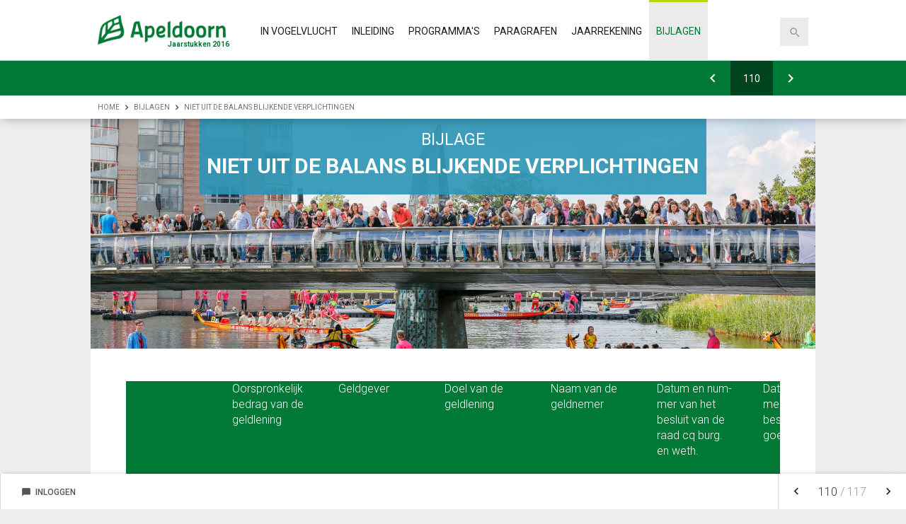

--- FILE ---
content_type: text/html
request_url: https://apeldoorn.jaarverslag-2016.nl/p18786/niet-uit-de-balans-blijkende-verplichtingen
body_size: 16643
content:
<!DOCTYPE html><html lang="nl"><head><meta charset="UTF-8"/><meta name="viewport" content="width=device-width,initial-scale=1"/><title>Niet uit de balans blijkende verplichtingen | Jaarverslag 2016</title><link rel="stylesheet" href="https://fonts.googleapis.com/css?family=Roboto:100,100italic,300,300italic,400,400italic,500,500italic,700,700italic,900,900italic"/><link rel="stylesheet" href="https://fonts.googleapis.com/icon?family=Material+Icons"/><link rel="stylesheet" href="/assets/css/app-main.0c9a92c8.css"><meta name="mobile-web-app-capable" content="yes"/><meta name="apple-mobile-web-app-capable" content="yes"/><meta name="apple-mobile-web-app-title" content="Jaarverslag 2016"/><link rel="apple-touch-startup-image" href="/startup-portrait@2x.png" media="(device-width: 768px) and (device-height: 1024px) and (-webkit-device-pixel-ratio: 2) and (orientation: portrait)"/><link rel="apple-touch-startup-image" href="/startup-landscape@2x.png" media="(device-width: 768px) and (device-height: 1024px) and (-webkit-device-pixel-ratio: 2) and (orientation: landscape)"/><link rel="apple-touch-startup-image" href="/startup-portrait.png" media="(device-width: 768px) and (device-height: 1024px) and (-webkit-device-pixel-ratio: 1) and (orientation: portrait)"/><link rel="apple-touch-startup-image" href="/startup-landscape.png" media="(device-width: 768px) and (device-height: 1024px) and (-webkit-device-pixel-ratio: 1) and (orientation: landscape)"/><link rel="apple-touch-icon" href="/apple-touch-icon.png" sizes="180x180"/><link rel="icon" type="image/png" href="/favicon-32x32.png" sizes="32x32"/><link rel="icon" type="image/png" href="/favicon-16x16.png" sizes="16x16"/><link rel="manifest" href="/manifest.json"/><link rel="mask-icon" href="/safari-pinned-tab.svg" color="#00783"/><meta name="theme-color" content="#00783"/><meta name="lias-tenant-id" content="apeldoorn"/><meta name="lias-document-id" content="186432a3-2c28-4b01-874c-184f0f44ea73"/><meta name="lias-document-name" content="Jaarverslag 2016"/><meta name="lias-page-id" content="18786"/><meta name="lias-page-name" content="Niet uit de balans blijkende verplichtingen"/><meta name="lias-page-number" content="110/117"/><script src="https://liaswebpubassets.blob.core.windows.net/components/userdata/v2/noteservice/noteservice.js"></script></head><body class="main-page page-18786"><a class="skip-link" href="#main">Ga naar de inhoud van deze pagina.</a><header class="main-header"><nav id="topNav"><div class="container"><div class="logo-container"><div class="logo"><a href="/" class="logo-link" title="Ga naar de startpagina van dit document"><img src="/assets/img/logo.f4e10b2f.png" class="logo-image" alt="Logo van Gemeente Apeldoorn"/></a></div><div class="document-title"><p><span class="document-name document-content">Jaarstukken 2016</span></p></div></div><nav class="main-menu" aria-role="navigation" aria-label="Hoofdnavigatie"><div class="menu-item-list-container level-1" aria-role="menubar"><ul class="menu-item-list level-1" aria-role="presentation"><li class="menu-item level-1" aria-role="presentation"><button id="mi_8d6a7982076b1061" class="menu-item-container has-children level-1" aria-role="menuitem" aria-haspopup="true" aria-owns="menu_8d6a7982076b1061">In vogelvlucht</button><div class="menu-item-list-container level-2" id="menu_8d6a7982076b1061" aria-role="menu" aria-hidden="true" aria-labelledby="mi_8d6a7982076b1061"><ul class="menu-item-list level-2" aria-role="presentation"><li class="menu-item level-2" aria-role="presentation"><a href="/p18805/inleiding" class="menu-item-link level-2" aria-role="menuitem">Inleiding</a></li><li class="menu-item level-2" aria-role="presentation"><a href="/p18611/de-financien-op-orde" class="menu-item-link level-2" aria-role="menuitem">De financiën op orde</a></li><li class="menu-item level-2" aria-role="presentation"><button id="mi_5552e6fafb6aaee1" class="menu-item-container has-children level-2" aria-role="menuitem" aria-haspopup="true" aria-owns="menu_5552e6fafb6aaee1">Programma's</button><div class="menu-item-list-container level-3" id="menu_5552e6fafb6aaee1" aria-role="menu" aria-hidden="true" aria-labelledby="mi_5552e6fafb6aaee1"><ul class="menu-item-list level-3" aria-role="presentation"><li class="menu-item level-3" aria-role="presentation"><a href="/p18869/inleiding" class="menu-item-link level-3" aria-role="menuitem">Inleiding</a></li><li class="menu-item level-3" aria-role="presentation"><a href="/p18690/bestuur-wijkorganisatie-burgerzaken-en-financien" class="menu-item-link level-3" aria-role="menuitem">Bestuur, (wijk)organisatie, burgerzaken en financiën</a></li><li class="menu-item level-3" aria-role="presentation"><a href="/p18691/veiligheid" class="menu-item-link level-3" aria-role="menuitem">Veiligheid</a></li><li class="menu-item level-3" aria-role="presentation"><a href="/p18692/openbare-ruimte" class="menu-item-link level-3" aria-role="menuitem">Openbare ruimte</a></li><li class="menu-item level-3" aria-role="presentation"><a href="/p18693/milieu" class="menu-item-link level-3" aria-role="menuitem">Milieu</a></li><li class="menu-item level-3" aria-role="presentation"><a href="/p18694/jeugd-en-onderwijs" class="menu-item-link level-3" aria-role="menuitem">Jeugd en onderwijs</a></li><li class="menu-item level-3" aria-role="presentation"><a href="/p18695/apeldoorn-activeert" class="menu-item-link level-3" aria-role="menuitem">Apeldoorn activeert</a></li><li class="menu-item level-3" aria-role="presentation"><a href="/p18696/zorg-en-welzijn" class="menu-item-link level-3" aria-role="menuitem">Zorg en welzijn</a></li><li class="menu-item level-3" aria-role="presentation"><a href="/p18697/cultuur-erfgoed-evenementen-en-sport" class="menu-item-link level-3" aria-role="menuitem">Cultuur, erfgoed, evenementen en sport</a></li><li class="menu-item level-3" aria-role="presentation"><a href="/p18606/door-met-de-buitenstad" class="menu-item-link level-3" aria-role="menuitem">Door! met de buitenstad</a></li></ul></div></li></ul></div></li><li class="menu-item level-1" aria-role="presentation"><a href="/p18807/inleiding" class="menu-item-link level-1" aria-role="menuitem">Inleiding</a></li><li class="menu-item level-1" aria-role="presentation"><button id="mi_3be3073fb98eaee1" class="menu-item-container has-children level-1" aria-role="menuitem" aria-haspopup="true" aria-owns="menu_3be3073fb98eaee1">Programma's</button><div class="menu-item-list-container level-2" id="menu_3be3073fb98eaee1" aria-role="menu" aria-hidden="true" aria-labelledby="mi_3be3073fb98eaee1"><ul class="menu-item-list level-2" aria-role="presentation"><li class="menu-item level-2" aria-role="presentation"><a href="/p18744/met-elan-samen-door-bestuur-wijkorganisatie-burgerzaken-en-financien" class="menu-item-link level-2" aria-role="menuitem">Met elan samen DOOR: Bestuur, (wijk)organisatie, burgerzaken en financiën</a></li><li class="menu-item level-2" aria-role="presentation"><a href="/p18763/veiligheid" class="menu-item-link level-2" aria-role="menuitem">Veiligheid</a></li><li class="menu-item level-2" aria-role="presentation"><a href="/p18770/openbare-ruimte" class="menu-item-link level-2" aria-role="menuitem">Openbare ruimte</a></li><li class="menu-item level-2" aria-role="presentation"><a href="/p18542/milieu" class="menu-item-link level-2" aria-role="menuitem">Milieu</a></li><li class="menu-item level-2" aria-role="presentation"><a href="/p18548/jeugd-en-onderwijs" class="menu-item-link level-2" aria-role="menuitem">Jeugd en onderwijs</a></li><li class="menu-item level-2" aria-role="presentation"><a href="/p18563/apeldoorn-activeert" class="menu-item-link level-2" aria-role="menuitem">Apeldoorn activeert</a></li><li class="menu-item level-2" aria-role="presentation"><a href="/p18574/maatschappelijke-ondersteuning" class="menu-item-link level-2" aria-role="menuitem">Maatschappelijke ondersteuning</a></li><li class="menu-item level-2" aria-role="presentation"><a href="/p18483/cultuur-erfgoed-evenementen-en-sport" class="menu-item-link level-2" aria-role="menuitem">Cultuur, erfgoed, evenementen en sport</a></li><li class="menu-item level-2" aria-role="presentation"><a href="/p18643/door-met-de-buitenstad" class="menu-item-link level-2" aria-role="menuitem">Door! met de buitenstad</a></li></ul></div></li><li class="menu-item level-1" aria-role="presentation"><button id="mi_46b1edaf67a2aee1" class="menu-item-container has-children level-1" aria-role="menuitem" aria-haspopup="true" aria-owns="menu_46b1edaf67a2aee1">Paragrafen</button><div class="menu-item-list-container level-2" id="menu_46b1edaf67a2aee1" aria-role="menu" aria-hidden="true" aria-labelledby="mi_46b1edaf67a2aee1"><ul class="menu-item-list level-2" aria-role="presentation"><li class="menu-item level-2" aria-role="presentation"><button id="mi_60c91dcded03aee1" class="menu-item-container has-children level-2" aria-role="menuitem" aria-haspopup="true" aria-owns="menu_60c91dcded03aee1">Weerstandsvermogen</button><div class="menu-item-list-container level-3" id="menu_60c91dcded03aee1" aria-role="menu" aria-hidden="true" aria-labelledby="mi_60c91dcded03aee1"><ul class="menu-item-list level-3" aria-role="presentation"><li class="menu-item level-3" aria-role="presentation"><a href="/p18714/inleiding" class="menu-item-link level-3" aria-role="menuitem">Inleiding</a></li><li class="menu-item level-3" aria-role="presentation"><button id="mi_cee4eb309be2aee1" class="menu-item-container has-children level-3" aria-role="menuitem" aria-haspopup="true" aria-owns="menu_cee4eb309be2aee1">Risicobeheersing en risico's</button><div class="menu-item-list-container level-4" id="menu_cee4eb309be2aee1" aria-role="menu" aria-hidden="true" aria-labelledby="mi_cee4eb309be2aee1"><ul class="menu-item-list level-4" aria-role="presentation"><li class="menu-item level-4" aria-role="presentation"><a href="/p18870/inleiding" class="menu-item-link level-4" aria-role="menuitem">Inleiding</a></li><li class="menu-item level-4" aria-role="presentation"><a href="/p18718/risicos-projecten-grondbedrijf" class="menu-item-link level-4" aria-role="menuitem">Risico's (projecten) grondbedrijf</a></li><li class="menu-item level-4" aria-role="presentation"><a href="/p18719/risicos-ad-en-het-financiele-effect" class="menu-item-link level-4" aria-role="menuitem">Risico's AD en het financiële effect</a></li></ul></div></li><li class="menu-item level-3" aria-role="presentation"><button id="mi_82a81a65c5102ee1" class="menu-item-container has-children level-3" aria-role="menuitem" aria-haspopup="true" aria-owns="menu_82a81a65c5102ee1">Weerstandscapaciteit</button><div class="menu-item-list-container level-4" id="menu_82a81a65c5102ee1" aria-role="menu" aria-hidden="true" aria-labelledby="mi_82a81a65c5102ee1"><ul class="menu-item-list level-4" aria-role="presentation"><li class="menu-item level-4" aria-role="presentation"><a href="/p18871/inleiding" class="menu-item-link level-4" aria-role="menuitem">Inleiding</a></li><li class="menu-item level-4" aria-role="presentation"><a href="/p18720/buffervermogen" class="menu-item-link level-4" aria-role="menuitem">Buffervermogen</a></li><li class="menu-item level-4" aria-role="presentation"><a href="/p18721/ruimte-op-de-begroting" class="menu-item-link level-4" aria-role="menuitem">Ruimte op de begroting</a></li><li class="menu-item level-4" aria-role="presentation"><a href="/p18722/onbenutte-belastingcapaciteit" class="menu-item-link level-4" aria-role="menuitem">Onbenutte belastingcapaciteit</a></li><li class="menu-item level-4" aria-role="presentation"><a href="/p18723/omvang-weerstandscapaciteit" class="menu-item-link level-4" aria-role="menuitem">Omvang weerstandscapaciteit</a></li></ul></div></li><li class="menu-item level-3" aria-role="presentation"><a href="/p18717/weerstandsvermogen" class="menu-item-link level-3" aria-role="menuitem">Weerstandsvermogen</a></li><li class="menu-item level-3" aria-role="presentation"><a href="/p18608/financiele-positie" class="menu-item-link level-3" aria-role="menuitem">Financiële positie</a></li></ul></div></li><li class="menu-item level-2" aria-role="presentation"><button id="mi_4a4a017814bebee1" class="menu-item-container has-children level-2" aria-role="menuitem" aria-haspopup="true" aria-owns="menu_4a4a017814bebee1">Onderhoud kapitaalgoederen</button><div class="menu-item-list-container level-3" id="menu_4a4a017814bebee1" aria-role="menu" aria-hidden="true" aria-labelledby="mi_4a4a017814bebee1"><ul class="menu-item-list level-3" aria-role="presentation"><li class="menu-item level-3" aria-role="presentation"><a href="/p18576/inleiding" class="menu-item-link level-3" aria-role="menuitem">Inleiding</a></li><li class="menu-item level-3" aria-role="presentation"><a href="/p18577/kapitaalgoederen" class="menu-item-link level-3" aria-role="menuitem">Kapitaalgoederen</a></li></ul></div></li><li class="menu-item level-2" aria-role="presentation"><button id="mi_7a85e3edf2a6ee1" class="menu-item-container has-children level-2" aria-role="menuitem" aria-haspopup="true" aria-owns="menu_7a85e3edf2a6ee1">Financiering</button><div class="menu-item-list-container level-3" id="menu_7a85e3edf2a6ee1" aria-role="menu" aria-hidden="true" aria-labelledby="mi_7a85e3edf2a6ee1"><ul class="menu-item-list level-3" aria-role="presentation"><li class="menu-item level-3" aria-role="presentation"><a href="/p18724/algemene-ontwikkelingen" class="menu-item-link level-3" aria-role="menuitem">Algemene ontwikkelingen</a></li><li class="menu-item level-3" aria-role="presentation"><button id="mi_ab41026c668e2ee1" class="menu-item-container has-children level-3" aria-role="menuitem" aria-haspopup="true" aria-owns="menu_ab41026c668e2ee1">Risicobeheer</button><div class="menu-item-list-container level-4" id="menu_ab41026c668e2ee1" aria-role="menu" aria-hidden="true" aria-labelledby="mi_ab41026c668e2ee1"><ul class="menu-item-list level-4" aria-role="presentation"><li class="menu-item level-4" aria-role="presentation"><a href="/p18728/renterisicobeheer" class="menu-item-link level-4" aria-role="menuitem">Renterisicobeheer</a></li><li class="menu-item level-4" aria-role="presentation"><a href="/p18729/kredietrisicos-op-beleggingen" class="menu-item-link level-4" aria-role="menuitem">Kredietrisico's op beleggingen</a></li><li class="menu-item level-4" aria-role="presentation"><a href="/p18730/risicos-op-verstrekte-gemeentegaranties" class="menu-item-link level-4" aria-role="menuitem">Risico's op verstrekte gemeentegaranties</a></li></ul></div></li><li class="menu-item level-3" aria-role="presentation"><button id="mi_5d806515adb9eae1" class="menu-item-container has-children level-3" aria-role="menuitem" aria-haspopup="true" aria-owns="menu_5d806515adb9eae1">Gemeentefinanciering</button><div class="menu-item-list-container level-4" id="menu_5d806515adb9eae1" aria-role="menu" aria-hidden="true" aria-labelledby="mi_5d806515adb9eae1"><ul class="menu-item-list level-4" aria-role="presentation"><li class="menu-item level-4" aria-role="presentation"><a href="/p18731/financieringspositie" class="menu-item-link level-4" aria-role="menuitem">Financieringspositie</a></li><li class="menu-item level-4" aria-role="presentation"><a href="/p18732/leningportefeuille-opgenomen-gelden" class="menu-item-link level-4" aria-role="menuitem">Leningportefeuille opgenomen gelden</a></li><li class="menu-item level-4" aria-role="presentation"><a href="/p18733/leningportefeuille-uitgezette-gelden" class="menu-item-link level-4" aria-role="menuitem">Leningportefeuille uitgezette gelden</a></li></ul></div></li><li class="menu-item level-3" aria-role="presentation"><button id="mi_274cec1c17bddee1" class="menu-item-container has-children level-3" aria-role="menuitem" aria-haspopup="true" aria-owns="menu_274cec1c17bddee1">Netto schuldquote en houdbaarheid financiën</button><div class="menu-item-list-container level-4" id="menu_274cec1c17bddee1" aria-role="menu" aria-hidden="true" aria-labelledby="mi_274cec1c17bddee1"><ul class="menu-item-list level-4" aria-role="presentation"><li class="menu-item level-4" aria-role="presentation"><a href="/p18790/netto-schulquote" class="menu-item-link level-4" aria-role="menuitem">Netto schulquote</a></li><li class="menu-item level-4" aria-role="presentation"><a href="/p18631/houdbaarheid-financien" class="menu-item-link level-4" aria-role="menuitem">Houdbaarheid financiën</a></li><li class="menu-item level-4" aria-role="presentation"><a href="/p18738/reduceren-van-toekomstige-rentelasten" class="menu-item-link level-4" aria-role="menuitem">Reduceren van toekomstige rentelasten</a></li></ul></div></li></ul></div></li><li class="menu-item level-2" aria-role="presentation"><button id="mi_577ce53e1cde7ae1" class="menu-item-container has-children level-2" aria-role="menuitem" aria-haspopup="true" aria-owns="menu_577ce53e1cde7ae1">verbonden partijen</button><div class="menu-item-list-container level-3" id="menu_577ce53e1cde7ae1" aria-role="menu" aria-hidden="true" aria-labelledby="mi_577ce53e1cde7ae1"><ul class="menu-item-list level-3" aria-role="presentation"><li class="menu-item level-3" aria-role="presentation"><a href="/p18615/inleiding" class="menu-item-link level-3" aria-role="menuitem">Inleiding</a></li><li class="menu-item level-3" aria-role="presentation"><a href="/p18616/visie-op-verbonden-partijen" class="menu-item-link level-3" aria-role="menuitem">Visie op verbonden partijen</a></li></ul></div></li><li class="menu-item level-2" aria-role="presentation"><a href="/p18655/grondbeleid" class="menu-item-link level-2" aria-role="menuitem">Grondbeleid</a></li><li class="menu-item level-2" aria-role="presentation"><a href="/p18803/lokale-heffingen" class="menu-item-link level-2" aria-role="menuitem">Lokale heffingen</a></li><li class="menu-item level-2" aria-role="presentation"><a href="/p18656/bedrijfsvoering" class="menu-item-link level-2" aria-role="menuitem">Bedrijfsvoering</a></li><li class="menu-item level-2" aria-role="presentation"><a href="/p18609/vastgoed" class="menu-item-link level-2" aria-role="menuitem">vastgoed</a></li><li class="menu-item level-2" aria-role="presentation"><button id="mi_e940705c7b5cf3e1" class="menu-item-container has-children level-2" aria-role="menuitem" aria-haspopup="true" aria-owns="menu_e940705c7b5cf3e1">Dienstverlening</button><div class="menu-item-list-container level-3" id="menu_e940705c7b5cf3e1" aria-role="menu" aria-hidden="true" aria-labelledby="mi_e940705c7b5cf3e1"><ul class="menu-item-list level-3" aria-role="presentation"><li class="menu-item level-3" aria-role="presentation"><a href="/p18588/ambitie-en-speerpunten-van-beleid" class="menu-item-link level-3" aria-role="menuitem">Ambitie en speerpunten van beleid</a></li><li class="menu-item level-3" aria-role="presentation"><a href="/p18589/wat-hebben-we-gedaan" class="menu-item-link level-3" aria-role="menuitem">Wat hebben we gedaan?</a></li><li class="menu-item level-3" aria-role="presentation"><a href="/p18590/wat-is-het-effect" class="menu-item-link level-3" aria-role="menuitem">Wat is het effect?</a></li></ul></div></li></ul></div></li><li class="menu-item level-1" aria-role="presentation"><button id="mi_9a16dba8aeb72ee1" class="menu-item-container has-children level-1" aria-role="menuitem" aria-haspopup="true" aria-owns="menu_9a16dba8aeb72ee1">Jaarrekening</button><div class="menu-item-list-container level-2" id="menu_9a16dba8aeb72ee1" aria-role="menu" aria-hidden="true" aria-labelledby="mi_9a16dba8aeb72ee1"><ul class="menu-item-list level-2" aria-role="presentation"><li class="menu-item level-2" aria-role="presentation"><button id="mi_fed085e6d8d5cda1" class="menu-item-container has-children level-2" aria-role="menuitem" aria-haspopup="true" aria-owns="menu_fed085e6d8d5cda1">Waarderingsgrondslagen</button><div class="menu-item-list-container level-3" id="menu_fed085e6d8d5cda1" aria-role="menu" aria-hidden="true" aria-labelledby="mi_fed085e6d8d5cda1"><ul class="menu-item-list level-3" aria-role="presentation"><li class="menu-item level-3" aria-role="presentation"><a href="/p18734/algemeen" class="menu-item-link level-3" aria-role="menuitem">Algemeen</a></li><li class="menu-item level-3" aria-role="presentation"><a href="/p18735/waarderingsgrondslagen" class="menu-item-link level-3" aria-role="menuitem">Waarderingsgrondslagen</a></li><li class="menu-item level-3" aria-role="presentation"><a href="/p18736/grondslagen-voor-resultaatbepaling" class="menu-item-link level-3" aria-role="menuitem">Grondslagen voor resultaatbepaling</a></li></ul></div></li><li class="menu-item level-2" aria-role="presentation"><button id="mi_4e3aa6153504aee1" class="menu-item-container has-children level-2" aria-role="menuitem" aria-haspopup="true" aria-owns="menu_4e3aa6153504aee1">Balans</button><div class="menu-item-list-container level-3" id="menu_4e3aa6153504aee1" aria-role="menu" aria-hidden="true" aria-labelledby="mi_4e3aa6153504aee1"><ul class="menu-item-list level-3" aria-role="presentation"><li class="menu-item level-3" aria-role="presentation"><a href="/p18737/algemeen" class="menu-item-link level-3" aria-role="menuitem">Algemeen</a></li><li class="menu-item level-3" aria-role="presentation"><a href="/p18791/balans-per-31-december" class="menu-item-link level-3" aria-role="menuitem">Balans per 31 december</a></li><li class="menu-item level-3" aria-role="presentation"><a href="/p18841/gewijzigde-beginbalans-2016" class="menu-item-link level-3" aria-role="menuitem">Gewijzigde beginbalans 2016</a></li></ul></div></li><li class="menu-item level-2" aria-role="presentation"><button id="mi_72e7c543ef4aaee1" class="menu-item-container has-children level-2" aria-role="menuitem" aria-haspopup="true" aria-owns="menu_72e7c543ef4aaee1">Toelichting op de balans</button><div class="menu-item-list-container level-3" id="menu_72e7c543ef4aaee1" aria-role="menu" aria-hidden="true" aria-labelledby="mi_72e7c543ef4aaee1"><ul class="menu-item-list level-3" aria-role="presentation"><li class="menu-item level-3" aria-role="presentation"><a href="/p18533/immateriele-vaste-activa" class="menu-item-link level-3" aria-role="menuitem">Immateriële vaste activa</a></li><li class="menu-item level-3" aria-role="presentation"><a href="/p18792/materiele-vaste-activa" class="menu-item-link level-3" aria-role="menuitem">Materiële vaste activa</a></li><li class="menu-item level-3" aria-role="presentation"><a href="/p18793/financiele-vaste-activa" class="menu-item-link level-3" aria-role="menuitem">Financiële vaste activa</a></li><li class="menu-item level-3" aria-role="presentation"><a href="/p18794/voorraden" class="menu-item-link level-3" aria-role="menuitem">Voorraden</a></li><li class="menu-item level-3" aria-role="presentation"><a href="/p18795/vorderingen-op-korte-termijn" class="menu-item-link level-3" aria-role="menuitem">Vorderingen op korte termijn</a></li><li class="menu-item level-3" aria-role="presentation"><a href="/p18796/liquide-middelen" class="menu-item-link level-3" aria-role="menuitem">Liquide middelen</a></li><li class="menu-item level-3" aria-role="presentation"><a href="/p18797/overlopende-activa" class="menu-item-link level-3" aria-role="menuitem">Overlopende activa</a></li><li class="menu-item level-3" aria-role="presentation"><a href="/p18798/eigen-vermogen" class="menu-item-link level-3" aria-role="menuitem">Eigen vermogen</a></li><li class="menu-item level-3" aria-role="presentation"><a href="/p18799/voorzieningen" class="menu-item-link level-3" aria-role="menuitem">Voorzieningen</a></li><li class="menu-item level-3" aria-role="presentation"><a href="/p18800/schulden-op-lange-termijn" class="menu-item-link level-3" aria-role="menuitem">Schulden op lange termijn</a></li><li class="menu-item level-3" aria-role="presentation"><a href="/p18801/schulden-op-korte-termijn" class="menu-item-link level-3" aria-role="menuitem">Schulden op korte termijn</a></li><li class="menu-item level-3" aria-role="presentation"><a href="/p18802/overlopende-passiva" class="menu-item-link level-3" aria-role="menuitem">Overlopende passiva</a></li><li class="menu-item level-3" aria-role="presentation"><a href="/p18808/niet-uit-de-balans-blijkende-verplichtingen" class="menu-item-link level-3" aria-role="menuitem">Niet uit de balans blijkende verplichtingen</a></li></ul></div></li><li class="menu-item level-2" aria-role="presentation"><a href="/p18671/overzicht-van-baten-en-lasten-programmarekening" class="menu-item-link level-2" aria-role="menuitem">Overzicht van baten en lasten (programmarekening)</a></li><li class="menu-item level-2" aria-role="presentation"><a href="/p18785/wnt" class="menu-item-link level-2" aria-role="menuitem">WNT</a></li></ul></div></li><li class="menu-item level-1 active" aria-role="presentation"><button id="mi_4dc6faae72a1fee1" class="menu-item-container has-children level-1" aria-role="menuitem" aria-haspopup="true" aria-owns="menu_4dc6faae72a1fee1">Bijlagen</button><div class="menu-item-list-container level-2" id="menu_4dc6faae72a1fee1" aria-role="menu" aria-hidden="true" aria-labelledby="mi_4dc6faae72a1fee1"><ul class="menu-item-list level-2" aria-role="presentation"><li class="menu-item level-2" aria-role="presentation"><a href="/p18663/staat-van-reserves-en-voorzieningen" class="menu-item-link level-2" aria-role="menuitem">Staat van reserves en voorzieningen</a></li><li class="menu-item level-2" aria-role="presentation"><a href="/p18661/specificatie-bestemmingsreserve-apeldoorn-broa" class="menu-item-link level-2" aria-role="menuitem">Specificatie bestemmingsreserve Apeldoorn (BROA)</a></li><li class="menu-item level-2" aria-role="presentation"><a href="/p18660/specificatie-algemene-reserve" class="menu-item-link level-2" aria-role="menuitem">Specificatie Algemene reserve</a></li><li class="menu-item level-2" aria-role="presentation"><a href="/p18783/specificatie-reserve-overlopende-projecten" class="menu-item-link level-2" aria-role="menuitem">Specificatie reserve overlopende projecten</a></li><li class="menu-item level-2" aria-role="presentation"><a href="/p18784/specificatie-over-te-boeken-kredieten" class="menu-item-link level-2" aria-role="menuitem">Specificatie over te boeken kredieten</a></li><li class="menu-item level-2" aria-role="presentation"><a href="/p18662/staat-van-investeringen-en-kapitaallasten" class="menu-item-link level-2" aria-role="menuitem">Staat van investeringen en kapitaallasten</a></li><li class="menu-item level-2 active" aria-role="presentation"><a href="#main" class="menu-item-link level-2" aria-role="menuitem">Niet uit de balans blijkende verplichtingen</a></li><li class="menu-item level-2" aria-role="presentation"><a href="/p18591/niet-uit-de-balans-blijkende-rechten" class="menu-item-link level-2" aria-role="menuitem">Niet uit de balans blijkende rechten</a></li><li class="menu-item level-2" aria-role="presentation"><a href="/p18787/verloopstaat-overlopende-activa-en-passiva-medeoverheden" class="menu-item-link level-2" aria-role="menuitem">Verloopstaat overlopende activa en passiva "Medeoverheden"</a></li><li class="menu-item level-2" aria-role="presentation"><a href="/p18788/sisa-bijlage" class="menu-item-link level-2" aria-role="menuitem">SISA-bijlage</a></li><li class="menu-item level-2" aria-role="presentation"><button id="mi_a29a3c9f45feee1" class="menu-item-container has-children level-2" aria-role="menuitem" aria-haspopup="true" aria-owns="menu_a29a3c9f45feee1">Treasury</button><div class="menu-item-list-container level-3" id="menu_a29a3c9f45feee1" aria-role="menu" aria-hidden="true" aria-labelledby="mi_a29a3c9f45feee1"><ul class="menu-item-list level-3" aria-role="presentation"><li class="menu-item level-3" aria-role="presentation"><a href="/p18780/schatkistbankieren" class="menu-item-link level-3" aria-role="menuitem">Schatkistbankieren</a></li><li class="menu-item level-3" aria-role="presentation"><a href="/p18781/overzicht-swaps" class="menu-item-link level-3" aria-role="menuitem">Overzicht swaps</a></li><li class="menu-item level-3" aria-role="presentation"><a href="/p18782/overzicht-opgenomen-leningen" class="menu-item-link level-3" aria-role="menuitem">Overzicht opgenomen leningen</a></li></ul></div></li><li class="menu-item level-2" aria-role="presentation"><a href="/p18804/incidentele-baten-en-lasten" class="menu-item-link level-2" aria-role="menuitem">Incidentele baten en lasten</a></li></ul></div></li></ul></div></nav><div class="searchbox"><form class="search"><input class="searchfield" type="search" name="q" placeholder="Zoeken" aria-label="Zoektekst"/> <button class="btn btn-search submit" type="submit" aria-label="Zoeken"></button><ul class="search-suggestions"></ul></form></div></div></nav><nav id="program-tabs"><div class="container"><button class="main-nav-right-mobile" aria-label="Toon navigatie onderdelen" aria-hidden="true"></button><nav class="quick-nav" aria-role="navigation" aria-label="Navigeer snel naar een pagina"><a href="/p18662/staat-van-investeringen-en-kapitaallasten" class="btn btn-icon prev" aria-label="Staat van investeringen en kapitaallasten" title="Staat van investeringen en kapitaallasten"></a><form id="goto-page" role="navigation"><input type="number" class="pagenumber" aria-label="Ga naar pagina" min="1" step="any" placeholder="110"/></form><a href="/p18591/niet-uit-de-balans-blijkende-rechten" class="btn btn-icon next" aria-label="Niet uit de balans blijkende rechten" title="Niet uit de balans blijkende rechten"></a></nav></div></nav><div id="breadcrumb"><nav class="breadcrumbs" aria-role="navigation" aria-label="Breadcrumbs"><div class="menu-item-list-container level-1" aria-role="menubar"><ul class="menu-item-list level-1" aria-role="presentation"><li class="menu-item level-1" aria-role="presentation"><a href="/" class="menu-item-link level-1" aria-role="menuitem">Home</a></li><li class="menu-item level-1" aria-role="presentation"><span class="menu-item-text level-1" aria-role="menuitem">Bijlagen</span></li><li class="menu-item level-1 active" aria-role="presentation"><a href="#main" class="menu-item-link level-1" aria-role="menuitem">Niet uit de balans blijkende verplichtingen</a></li></ul></div></nav></div></header><div class="wrapper"><section class="banner"><div class="banner-image" aria-role="marquee" style="background-image: url(/assets/img/slider/Aanvullendefoto3.jpg)"></div><div class="banner-title-container"><h2 class="banner-subtitle">Bijlage</h2><h1 class="banner-title">Niet uit de balans blijkende verplichtingen</h1></div></section><main id="main"><div class="container"><div class="document-content"><div id="block102263" class="blockContent et14130"><div class="scrollable-table"><table id="table-102263-1"><colgroup><col/><col/><col/><col/><col/><col/><col/><col/><col/><col/><col/><col/><col/><col/></colgroup><thead><tr><th></th><th><p>Oorspronkelijk</p></th><th><p>Geldgever</p></th><th><p>Doel van de</p></th><th><p>Naam van de</p></th><th><p>Datum en num-</p></th><th><p>Datum en num-</p></th><th><p>Rente</p></th><th><p>Totaal van het</p></th><th><p>Deel van het</p></th><th><p>Bedrag van de</p></th><th><p>Totaalbedrag</p></th><th><p>Totaal van het</p></th><th><p>Deel van het</p></th></tr><tr><th></th><th><p>bedrag van de</p></th><th></th><th><p>geldlening</p></th><th><p>geldnemer</p></th><th><p>mer van het</p></th><th><p>mer van het</p></th><th><p>%</p></th><th><p>restantbedrag</p></th><th><p>restantbedrag</p></th><th><p>in de loop van</p></th><th><p>van de gewone</p></th><th><p>restantbedrag</p></th><th><p>restantbedrag</p></th></tr><tr><th></th><th><p>geldlening</p></th><th></th><th></th><th></th><th><p>besluit van de</p></th><th><p>besluit van de</p></th><th></th><th><p>van de geldle-</p></th><th><p>dat door de ge-</p></th><th><p>het dienstjaar</p></th><th><p>en buitengewo-</p></th><th><p>van de geldle-</p></th><th><p>dat door de ge-</p></th></tr><tr><th></th><th></th><th></th><th></th><th></th><th><p>raad cq burg.</p></th><th><p>goedkeuring</p></th><th></th><th><p>ning aan het</p></th><th><p>meente is ge-</p></th><th><p>te waarborgen/</p></th><th><p>aflossing</p></th><th><p>ning aan het</p></th><th><p>meente is ge-</p></th></tr><tr><th></th><th></th><th></th><th></th><th></th><th><p>en weth.</p></th><th></th><th></th><th><p>begin van het</p></th><th><p>waarborgd</p></th><th><p>gewaarborgde</p></th><th></th><th><p>eind van het</p></th><th><p>waarborgd</p></th></tr><tr><th></th><th></th><th></th><th></th><th></th><th></th><th></th><th></th><th><p>dienstjaar</p></th><th></th><th><p>geldleningen</p></th><th></th><th><p>dienstjaar</p></th><th></th></tr></thead><tbody><tr><td class="lcCenter"><p><span class="cstFBBE5DF3">1</span></p></td><td class="lcCenter"><p><span class="cstFBBE5DF3">2</span></p></td><td></td><td class="lcCenter"><p><span class="cstFBBE5DF3">3</span></p></td><td class="lcCenter"><p><span class="cstFBBE5DF3">4</span></p></td><td class="lcCenter"><p><span class="cstFBBE5DF3">7</span></p></td><td class="lcCenter"><p><span class="cstFBBE5DF3">8</span></p></td><td class="lcCenter"><p><span class="cstFBBE5DF3">9</span></p></td><td class="lcCenter"><p><span class="cstFBBE5DF3">10</span></p></td><td class="lcCenter"><p><span class="cstFBBE5DF3">11</span></p></td><td class="lcRight"><p><span class="cstFBBE5DF3">12</span></p></td><td class="lcCenter"><p><span class="cstFBBE5DF3">13</span></p></td><td class="lcCenter"><p><span class="cstFBBE5DF3">14</span></p></td><td class="lcCenter"><p><span class="cstFBBE5DF3">15</span></p></td></tr><tr><td class="lcCenter"><p><span class="cstFBBE5DF3"><em class="lcStyle2">22</em></span></p></td><td class="lcRight"><p><span class="cstFBBE5DF3"><em class="lcStyle2">3.630.242</em></span></p></td><td></td><td><p><span class="cstFBBE5DF3"><em class="lcStyle2">Nieuwbouw</em></span></p></td><td><p><span class="cstFBBE5DF3"><em class="lcStyle2">Zorggroep Apeldoorn</em></span></p></td><td><p><span class="cstFBBE5DF3"><em class="lcStyle2">12 dec 1968</em></span></p></td><td><p><span class="cstFBBE5DF3"><em class="lcStyle2">24 feb 1969 nr</em></span></p></td><td class="lcRight"><p><span class="cstFBBE5DF3"><em class="lcStyle2">6,6250</em></span></p></td><td class="lcRight"><p><span class="cstFBBE5DF3"><em class="lcStyle2">580.837</em></span></p></td><td class="lcRight"><p><span class="cstFBBE5DF3"><em class="lcStyle2">580.837</em></span></p></td><td></td><td class="lcRight"><p><span class="cstFBBE5DF3"><em class="lcStyle2">72.605</em></span></p></td><td class="lcRight"><p><span class="cstFBBE5DF3"><em class="lcStyle2">508.232</em></span></p></td><td class="lcRight"><p><span class="cstFBBE5DF3"><em class="lcStyle2">508.232</em></span></p></td></tr><tr><td></td><td></td><td></td><td><p><span class="cstFBBE5DF3"><em class="lcStyle2">casabonita</em></span></p></td><td></td><td></td><td><p><span class="cstFBBE5DF3"><em class="lcStyle2">8340/223-3201</em></span></p></td><td></td><td></td><td></td><td></td><td></td><td></td><td></td></tr><tr><td></td><td class="lcRight"><p><span class="cstFBBE5DF3"><em class="lcStyle6">6.750.000</em></span></p></td><td></td><td><p><span class="cstFBBE5DF3"><em class="lcStyle6">Nieuwbouw Natuurhuis</em></span></p></td><td><p><span class="cstFBBE5DF3"><em class="lcStyle6">ST Natuurhuis</em></span></p></td><td></td><td></td><td></td><td class="lcRight"><p><span class="cstFBBE5DF3"><em class="lcStyle6">6.514.563</em></span></p></td><td class="lcRight"><p><span class="cstFBBE5DF3"><em class="lcStyle6">6.400.000</em></span></p></td><td></td><td class="lcRight"><p><span class="cstFBBE5DF3"><em class="lcStyle6">24.716</em></span></p></td><td class="lcRight"><p><span class="cstFBBE5DF3"><em class="lcStyle6">6.375.284</em></span></p></td><td class="lcRight"><p><span class="cstFBBE5DF3"><em class="lcStyle6">6.375.284</em></span></p></td></tr><tr><td></td><td class="lcRight"><p><span class="cstFBBE5DF3"><em class="lcStyle6">700.000</em></span></p></td><td><p><span class="cstFBBE5DF3"><em class="lcStyle6">Fortis</em></span></p></td><td><p><span class="cstFBBE5DF3"><em class="lcStyle6">Sporthal/Clubhuis WSV</em></span></p></td><td><p><span class="cstFBBE5DF3"><em class="lcStyle6">WSV</em></span></p></td><td><p><span class="cstFBBE5DF3"><em class="lcStyle6">18-12-2003/nr</em></span></p></td><td></td><td class="lcRight"><p><span class="cstFBBE5DF3"><em class="lcStyle6">5,20%</em></span></p></td><td class="lcRight"><p><span class="cstFBBE5DF3"><em class="lcStyle6">520.625</em></span></p></td><td></td><td></td><td class="lcRight"><p><span class="cstFBBE5DF3"><em class="lcStyle6">17.500</em></span></p></td><td class="lcRight"><p><span class="cstFBBE5DF3"><em class="lcStyle6">503.125</em></span></p></td><td class="lcRight"><p><span class="cstFBBE5DF3"><em class="lcStyle6">503.125</em></span></p></td></tr><tr><td></td><td></td><td></td><td></td><td></td><td><p><span class="cstFBBE5DF3">380427</span></p></td><td></td><td></td><td></td><td></td><td></td><td></td><td></td><td></td></tr><tr><td></td><td class="lcRight"><p><span class="cstFBBE5DF3">907.560</span></p></td><td></td><td><p><span class="cstFBBE5DF3">Bankborgtocht tbv</span></p></td><td><p><span class="cstFBBE5DF3">Accress</span></p></td><td></td><td></td><td><p><span class="cstFBBE5DF3">var</span></p></td><td class="lcRight"><p><span class="cstFBBE5DF3">453.780</span></p></td><td class="lcRight"><p><span class="cstFBBE5DF3">453.780</span></p></td><td></td><td class="lcRight"><p><span class="cstFBBE5DF3">0</span></p></td><td class="lcRight"><p><span class="cstFBBE5DF3">453.780</span></p></td><td class="lcRight"><p><span class="cstFBBE5DF3">453.780</span></p></td></tr><tr><td></td><td></td><td></td><td><p><span class="cstFBBE5DF3">Rek-courant Accress</span></p></td><td></td><td></td><td></td><td></td><td></td><td></td><td></td><td></td><td></td><td></td></tr><tr><td class="lcCenter"><p><span class="cstFBBE5DF3">134</span></p></td><td class="lcRight"><p><span class="cstFBBE5DF3">710.620</span></p></td><td><p><span class="cstFBBE5DF3">BNG 40.0092580</span></p></td><td><p><span class="cstFBBE5DF3">bouw bibliotheek-</span></p></td><td><p><span class="cstFBBE5DF3">St. Goba</span></p></td><td><p><span class="cstFBBE5DF3">21 mei 1992</span></p></td><td><p><span class="cstFBBE5DF3">1 juli 1992 nr.</span></p></td><td class="lcRight"><p><span class="cstFBBE5DF3">6,1500</span></p></td><td class="lcRight"><p><span class="cstFBBE5DF3">473.747</span></p></td><td class="lcRight"><p><span class="cstFBBE5DF3">473.747</span></p></td><td></td><td class="lcRight"><p><span class="cstFBBE5DF3">23.688</span></p></td><td class="lcRight"><p><span class="cstFBBE5DF3">450.059</span></p></td><td class="lcRight"><p><span class="cstFBBE5DF3">450.059</span></p></td></tr><tr><td></td><td></td><td></td><td><p><span class="cstFBBE5DF3">filiaal Ugchelen</span></p></td><td></td><td><p><span class="cstFBBE5DF3">nr. 48570</span></p></td><td><p><span class="cstFBBE5DF3">WE92494-93/BV207</span></p></td><td></td><td></td><td></td><td></td><td></td><td></td><td></td></tr><tr><td class="lcCenter"><p><span class="cstFBBE5DF3">602</span></p></td><td class="lcRight"><p><span class="cstFBBE5DF3">186.050</span></p></td><td><p><span class="cstFBBE5DF3">BNG 40.0089924</span></p></td><td><p><span class="cstFBBE5DF3">Investeringen in zwembad</span></p></td><td><p><span class="cstFBBE5DF3">De St. Zwembad N-O</span></p></td><td></td><td></td><td class="lcRight"><p><span class="cstFBBE5DF3">5,0000</span></p></td><td class="lcRight"><p><span class="cstFBBE5DF3">64.635</span></p></td><td class="lcRight"><p><span class="cstFBBE5DF3">64.635</span></p></td><td></td><td class="lcRight"><p><span class="cstFBBE5DF3">11.697</span></p></td><td class="lcRight"><p><span class="cstFBBE5DF3">52.938</span></p></td><td class="lcRight"><p><span class="cstFBBE5DF3">52.938</span></p></td></tr><tr><td class="lcCenter"><p><span class="cstFBBE5DF3">201299</span></p></td><td class="lcRight"><p><span class="cstFBBE5DF3">137.500</span></p></td><td><p><span class="cstFBBE5DF3">ABN Amro 2x</span></p></td><td><p><span class="cstFBBE5DF3">Kunstgrasveld WSV</span></p></td><td><p><span class="cstFBBE5DF3">Stichting de Voorwaarts</span></p></td><td></td><td></td><td class="lcRight"><p><span class="cstFBBE5DF3">0,0480</span></p></td><td class="lcRight"><p><span class="cstFBBE5DF3">275.000</span></p></td><td class="lcRight"><p><span class="cstFBBE5DF3">137.500</span></p></td><td></td><td class="lcRight"><p><span class="cstFBBE5DF3">15.900</span></p></td><td class="lcRight"><p><span class="cstFBBE5DF3">259.100</span></p></td><td class="lcRight"><p><span class="cstFBBE5DF3">129.550</span></p></td></tr><tr><td></td><td class="lcRight"><p><span class="cstFBBE5DF3">400.000</span></p></td><td><p><span class="cstFBBE5DF3">BNG 40.109258</span></p></td><td><p><span class="cstFBBE5DF3">Kunstgrasveld Orderbos</span></p></td><td><p><span class="cstFBBE5DF3">St Kunstgras Orderbos</span></p></td><td></td><td></td><td></td><td class="lcRight"><p><span class="cstFBBE5DF3">400.000</span></p></td><td class="lcRight"><p><span class="cstFBBE5DF3">200.000</span></p></td><td></td><td class="lcRight"><p><span class="cstFBBE5DF3">40.000</span></p></td><td class="lcRight"><p><span class="cstFBBE5DF3">360.000</span></p></td><td class="lcRight"><p><span class="cstFBBE5DF3">180.000</span></p></td></tr><tr><td></td><td class="lcRight"><p><span class="cstFBBE5DF3">81.600</span></p></td><td></td><td><p><span class="cstFBBE5DF3">Veld</span></p></td><td><p><span class="cstFBBE5DF3">ACC Nagelpoel</span></p></td><td></td><td></td><td></td><td class="lcRight"><p><span class="cstFBBE5DF3">44.172</span></p></td><td class="lcRight"><p><span class="cstFBBE5DF3">29.996</span></p></td><td></td><td class="lcRight"><p><span class="cstFBBE5DF3">9.516</span></p></td><td class="lcRight"><p><span class="cstFBBE5DF3">34.656</span></p></td><td class="lcRight"><p><span class="cstFBBE5DF3">25.916</span></p></td></tr><tr><td></td><td class="lcRight"><p><span class="cstFBBE5DF3">40.000</span></p></td><td></td><td><p><span class="cstFBBE5DF3">Clubhuis</span></p></td><td><p><span class="cstFBBE5DF3">ACC Nagelpoel</span></p></td><td></td><td></td><td></td><td></td><td class="lcRight"><p><span class="cstFBBE5DF3">19.674</span></p></td><td></td><td class="lcRight"><p><span class="cstFBBE5DF3">1.134</span></p></td><td></td><td class="lcRight"><p><span class="cstFBBE5DF3">18.540</span></p></td></tr><tr><td></td><td class="lcRight"><p><span class="cstFBBE5DF3">125.000</span></p></td><td></td><td><p><span class="cstFBBE5DF3">Veld</span></p></td><td><p><span class="cstFBBE5DF3">ACC Nagelpoel</span></p></td><td></td><td></td><td></td><td></td><td class="lcRight"><p><span class="cstFBBE5DF3">69.875</span></p></td><td></td><td class="lcRight"><p><span class="cstFBBE5DF3">3.150</span></p></td><td></td><td class="lcRight"><p><span class="cstFBBE5DF3">66.725</span></p></td></tr><tr><td></td><td class="lcRight"><p><span class="cstFBBE5DF3">25.000</span></p></td><td></td><td><p><span class="cstFBBE5DF3">Clubhuis</span></p></td><td><p><span class="cstFBBE5DF3">HSV Robur '58</span></p></td><td></td><td></td><td></td><td class="lcRight"><p><span class="cstFBBE5DF3">21.650</span></p></td><td class="lcRight"><p><span class="cstFBBE5DF3">14.265</span></p></td><td></td><td class="lcRight"><p><span class="cstFBBE5DF3">2.700</span></p></td><td class="lcRight"><p><span class="cstFBBE5DF3">18.950</span></p></td><td class="lcRight"><p><span class="cstFBBE5DF3">13.245</span></p></td></tr><tr><td></td><td class="lcRight"><p><span class="cstFBBE5DF3">115.000</span></p></td><td></td><td><p><span class="cstFBBE5DF3">Veld</span></p></td><td><p><span class="cstFBBE5DF3">SKO en AMHC</span></p></td><td></td><td></td><td></td><td class="lcRight"><p><span class="cstFBBE5DF3">115.000</span></p></td><td class="lcRight"><p><span class="cstFBBE5DF3">115.000</span></p></td><td></td><td class="lcRight"><p><span class="cstFBBE5DF3">7.667</span></p></td><td class="lcRight"><p><span class="cstFBBE5DF3">107.333</span></p></td><td class="lcRight"><p><span class="cstFBBE5DF3">107.333</span></p></td></tr><tr><td></td><td class="lcRight"><p><span class="cstFBBE5DF3">140.000</span></p></td><td></td><td><p><span class="cstFBBE5DF3">Veld</span></p></td><td><p><span class="cstFBBE5DF3">SKO en AMHC</span></p></td><td></td><td></td><td></td><td class="lcRight"><p><span class="cstFBBE5DF3">140.000</span></p></td><td class="lcRight"><p><span class="cstFBBE5DF3">140.000</span></p></td><td></td><td class="lcRight"><p><span class="cstFBBE5DF3">9.334</span></p></td><td class="lcRight"><p><span class="cstFBBE5DF3">130.666</span></p></td><td class="lcRight"><p><span class="cstFBBE5DF3">130.666</span></p></td></tr><tr><td class="lcCenter"><p><span class="cstFBBE5DF3">Sub</span></p></td><td class="lcRight"><p><span class="cstFBBE5DF3">13.948.571</span></p></td><td></td><td></td><td></td><td></td><td></td><td></td><td class="lcRight"><p><span class="cstFBBE5DF3">9.604.009</span></p></td><td class="lcRight"><p><span class="cstFBBE5DF3">8.699.309</span></p></td><td class="lcRight"><p><span class="cstFBBE5DF3">0</span></p></td><td class="lcRight"><p><span class="cstFBBE5DF3">239.607</span></p></td><td class="lcRight"><p><span class="cstFBBE5DF3">9.254.123</span></p></td><td class="lcRight"><p><span class="cstFBBE5DF3">9.015.393</span></p></td></tr><tr><td colspan="14"><p><span class="cstFBBE5DF3">Leningen waarvoor de gemeente als achtervanger Waarborgfonds optreedt.</span></p></td></tr><tr><td colspan="4"><p><span class="cstFBBE5DF3">Stichting Sprengenland Wonen</span></p></td><td></td><td></td><td></td><td></td><td></td><td></td><td></td><td></td><td></td><td></td></tr><tr><td class="lcCenter"><p><span class="cstFBBE5DF3">547</span></p></td><td class="lcRight"><p><span class="cstFBBE5DF3">1.180.000</span></p></td><td><p><span class="cstFBBE5DF3">BNG 40.0085364.01</span></p></td><td><p><span class="cstFBBE5DF3">financiering drie projecten</span></p></td><td></td><td></td><td></td><td class="lcRight"><p><span class="cstFBBE5DF3">0,0409</span></p></td><td class="lcRight"><p><span class="cstFBBE5DF3">1.013.298</span></p></td><td class="lcRight"><p><span class="cstFBBE5DF3">506.649</span></p></td><td></td><td class="lcRight"><p><span class="cstFBBE5DF3">1.013.298</span></p></td><td class="lcRight"><p><span class="cstFBBE5DF3">0</span></p></td><td class="lcRight"><p><span class="cstFBBE5DF3">0</span></p></td></tr><tr><td></td><td class="lcRight"><p><span class="cstFBBE5DF3">3.300.000</span></p></td><td><p><span class="cstFBBE5DF3">BNG 40.101822</span></p></td><td></td><td></td><td></td><td></td><td class="lcRight"><p><span class="cstFBBE5DF3">0,0424</span></p></td><td class="lcRight"><p><span class="cstFBBE5DF3">3.300.000</span></p></td><td class="lcRight"><p><span class="cstFBBE5DF3">1.650.000</span></p></td><td></td><td class="lcRight"><p><span class="cstFBBE5DF3">3.300.000</span></p></td><td class="lcRight"><p><span class="cstFBBE5DF3">0</span></p></td><td class="lcRight"><p><span class="cstFBBE5DF3">0</span></p></td></tr><tr><td></td><td class="lcRight"><p><span class="cstFBBE5DF3">1.250.000</span></p></td><td><p><span class="cstFBBE5DF3">BNG 40.103231</span></p></td><td></td><td></td><td></td><td></td><td class="lcRight"><p><span class="cstFBBE5DF3">0,0457</span></p></td><td class="lcRight"><p><span class="cstFBBE5DF3">1.250.000</span></p></td><td class="lcRight"><p><span class="cstFBBE5DF3">625.000</span></p></td><td></td><td></td><td class="lcRight"><p><span class="cstFBBE5DF3">1.250.000</span></p></td><td class="lcRight"><p><span class="cstFBBE5DF3">625.000</span></p></td></tr><tr><td></td><td class="lcRight"><p><span class="cstFBBE5DF3">1.750.000</span></p></td><td><p><span class="cstFBBE5DF3">BNG 40.102986</span></p></td><td></td><td></td><td></td><td></td><td class="lcRight"><p><span class="cstFBBE5DF3">0,0481</span></p></td><td class="lcRight"><p><span class="cstFBBE5DF3">1.750.000</span></p></td><td class="lcRight"><p><span class="cstFBBE5DF3">875.000</span></p></td><td></td><td></td><td class="lcRight"><p><span class="cstFBBE5DF3">1.750.000</span></p></td><td class="lcRight"><p><span class="cstFBBE5DF3">875.000</span></p></td></tr><tr><td></td><td class="lcRight"><p><span class="cstFBBE5DF3">3.000.000</span></p></td><td><p><span class="cstFBBE5DF3">BNG 40.104555</span></p></td><td></td><td></td><td></td><td></td><td class="lcRight"><p><span class="cstFBBE5DF3">0,0409</span></p></td><td class="lcRight"><p><span class="cstFBBE5DF3">3.000.000</span></p></td><td class="lcRight"><p><span class="cstFBBE5DF3">1.500.000</span></p></td><td></td><td></td><td class="lcRight"><p><span class="cstFBBE5DF3">3.000.000</span></p></td><td class="lcRight"><p><span class="cstFBBE5DF3">1.500.000</span></p></td></tr><tr><td></td><td class="lcRight"><p><span class="cstFBBE5DF3">3.000.000</span></p></td><td><p><span class="cstFBBE5DF3">BNG 40.105008</span></p></td><td></td><td></td><td></td><td></td><td class="lcRight"><p><span class="cstFBBE5DF3">0,0374</span></p></td><td class="lcRight"><p><span class="cstFBBE5DF3">3.000.000</span></p></td><td class="lcRight"><p><span class="cstFBBE5DF3">1.500.000</span></p></td><td></td><td></td><td class="lcRight"><p><span class="cstFBBE5DF3">3.000.000</span></p></td><td class="lcRight"><p><span class="cstFBBE5DF3">1.500.000</span></p></td></tr><tr><td></td><td class="lcRight"><p><span class="cstFBBE5DF3">10.000.000</span></p></td><td><p><span class="cstFBBE5DF3">NWB 28746</span></p></td><td></td><td></td><td></td><td></td><td class="lcRight"><p><span class="cstFBBE5DF3">0,0425</span></p></td><td class="lcRight"><p><span class="cstFBBE5DF3">10.000.000</span></p></td><td class="lcRight"><p><span class="cstFBBE5DF3">5.000.000</span></p></td><td></td><td></td><td class="lcRight"><p><span class="cstFBBE5DF3">10.000.000</span></p></td><td class="lcRight"><p><span class="cstFBBE5DF3">5.000.000</span></p></td></tr><tr><td></td><td class="lcRight"><p><span class="cstFBBE5DF3">5.000.000</span></p></td><td><p><span class="cstFBBE5DF3">BNG 40.106803</span></p></td><td></td><td></td><td></td><td></td><td class="lcRight"><p><span class="cstFBBE5DF3">0,0375</span></p></td><td class="lcRight"><p><span class="cstFBBE5DF3">5.000.000</span></p></td><td class="lcRight"><p><span class="cstFBBE5DF3">2.500.000</span></p></td><td></td><td></td><td class="lcRight"><p><span class="cstFBBE5DF3">5.000.000</span></p></td><td class="lcRight"><p><span class="cstFBBE5DF3">2.500.000</span></p></td></tr><tr><td></td><td class="lcRight"><p><span class="cstFBBE5DF3">3.000.000</span></p></td><td><p><span class="cstFBBE5DF3">BNG 40.108066</span></p></td><td></td><td></td><td></td><td></td><td class="lcRight"><p><span class="cstFBBE5DF3">0,0251</span></p></td><td class="lcRight"><p><span class="cstFBBE5DF3">3.000.000</span></p></td><td class="lcRight"><p><span class="cstFBBE5DF3">1.500.000</span></p></td><td></td><td></td><td class="lcRight"><p><span class="cstFBBE5DF3">3.000.000</span></p></td><td class="lcRight"><p><span class="cstFBBE5DF3">1.500.000</span></p></td></tr><tr><td class="lcCenter"><p><span class="cstFBBE5DF3">Sub</span></p></td><td class="lcRight"><p><span class="cstFBBE5DF3">31.480.000</span></p></td><td></td><td></td><td></td><td></td><td></td><td></td><td class="lcRight"><p><span class="cstFBBE5DF3">31.313.298</span></p></td><td class="lcRight"><p><span class="cstFBBE5DF3">15.656.649</span></p></td><td class="lcRight"><p><span class="cstFBBE5DF3">0</span></p></td><td class="lcRight"><p><span class="cstFBBE5DF3">4.313.298</span></p></td><td class="lcRight"><p><span class="cstFBBE5DF3">27.000.000</span></p></td><td class="lcRight"><p><span class="cstFBBE5DF3">13.500.000</span></p></td></tr><tr><td colspan="4"><p><span class="cstFBBE5DF3">De Goede Woning</span></p></td><td></td><td></td><td></td><td></td><td></td><td></td><td></td><td></td><td></td><td></td></tr><tr><td class="lcCenter"><p><span class="cstFBBE5DF3">543</span></p></td><td class="lcRight"><p><span class="cstFBBE5DF3">4.537.802</span></p></td><td><p><span class="cstFBBE5DF3">BNG 40.0089904</span></p></td><td><p><span class="cstFBBE5DF3">financiering project 5571</span></p></td><td></td><td></td><td></td><td class="lcRight"><p><span class="cstFBBE5DF3">0,0503</span></p></td><td class="lcRight"><p><span class="cstFBBE5DF3">3.869.631</span></p></td><td class="lcRight"><p><span class="cstFBBE5DF3">1.934.816</span></p></td><td></td><td class="lcRight"><p><span class="cstFBBE5DF3">61.631</span></p></td><td class="lcRight"><p><span class="cstFBBE5DF3">3.808.000</span></p></td><td class="lcRight"><p><span class="cstFBBE5DF3">1.904.000</span></p></td></tr><tr><td></td><td class="lcRight"><p><span class="cstFBBE5DF3">13.700.000</span></p></td><td><p><span class="cstFBBE5DF3">BNG 40.0097680</span></p></td><td></td><td></td><td></td><td></td><td class="lcRight"><p><span class="cstFBBE5DF3">0,0442</span></p></td><td class="lcRight"><p><span class="cstFBBE5DF3">8.917.655</span></p></td><td class="lcRight"><p><span class="cstFBBE5DF3">4.458.828</span></p></td><td></td><td class="lcRight"><p><span class="cstFBBE5DF3">522.655</span></p></td><td class="lcRight"><p><span class="cstFBBE5DF3">8.395.000</span></p></td><td class="lcRight"><p><span class="cstFBBE5DF3">4.197.500</span></p></td></tr><tr><td></td><td class="lcRight"><p><span class="cstFBBE5DF3">1.855.400</span></p></td><td><p><span class="cstFBBE5DF3">SVN 871,807,030</span></p></td><td></td><td></td><td></td><td></td><td class="lcRight"><p><span class="cstFBBE5DF3">0,0210</span></p></td><td class="lcRight"><p><span class="cstFBBE5DF3">1.151.000</span></p></td><td class="lcRight"><p><span class="cstFBBE5DF3">575.500</span></p></td><td></td><td class="lcRight"><p><span class="cstFBBE5DF3">73.000</span></p></td><td class="lcRight"><p><span class="cstFBBE5DF3">1.078.000</span></p></td><td class="lcRight"><p><span class="cstFBBE5DF3">539.000</span></p></td></tr><tr><td></td><td class="lcRight"><p><span class="cstFBBE5DF3">3.403.000</span></p></td><td><p><span class="cstFBBE5DF3">BNG 89905</span></p></td><td></td><td></td><td></td><td></td><td class="lcRight"><p><span class="cstFBBE5DF3">0,0475</span></p></td><td class="lcRight"><p><span class="cstFBBE5DF3">1.438.355</span></p></td><td class="lcRight"><p><span class="cstFBBE5DF3">719.178</span></p></td><td></td><td class="lcRight"><p><span class="cstFBBE5DF3">178.355</span></p></td><td class="lcRight"><p><span class="cstFBBE5DF3">1.260.000</span></p></td><td class="lcRight"><p><span class="cstFBBE5DF3">630.000</span></p></td></tr><tr><td></td><td class="lcRight"><p><span class="cstFBBE5DF3">3.403.000</span></p></td><td><p><span class="cstFBBE5DF3">BNG 89906</span></p></td><td></td><td></td><td></td><td></td><td class="lcRight"><p><span class="cstFBBE5DF3">0,0480</span></p></td><td class="lcRight"><p><span class="cstFBBE5DF3">1.575.504</span></p></td><td class="lcRight"><p><span class="cstFBBE5DF3">787.752</span></p></td><td></td><td class="lcRight"><p><span class="cstFBBE5DF3">166.504</span></p></td><td class="lcRight"><p><span class="cstFBBE5DF3">1.409.000</span></p></td><td class="lcRight"><p><span class="cstFBBE5DF3">704.500</span></p></td></tr><tr><td></td><td class="lcRight"><p><span class="cstFBBE5DF3">7.000.000</span></p></td><td><p><span class="cstFBBE5DF3">BNG 95164</span></p></td><td></td><td></td><td></td><td></td><td class="lcRight"><p><span class="cstFBBE5DF3">0,0521</span></p></td><td class="lcRight"><p><span class="cstFBBE5DF3">4.442.424</span></p></td><td class="lcRight"><p><span class="cstFBBE5DF3">2.221.212</span></p></td><td></td><td class="lcRight"><p><span class="cstFBBE5DF3">275.424</span></p></td><td class="lcRight"><p><span class="cstFBBE5DF3">4.167.000</span></p></td><td class="lcRight"><p><span class="cstFBBE5DF3">2.083.500</span></p></td></tr><tr><td></td><td class="lcRight"><p><span class="cstFBBE5DF3">5.000.000</span></p></td><td><p><span class="cstFBBE5DF3">BNG 95165</span></p></td><td></td><td></td><td></td><td></td><td class="lcRight"><p><span class="cstFBBE5DF3">0,0527</span></p></td><td class="lcRight"><p><span class="cstFBBE5DF3">3.368.261</span></p></td><td class="lcRight"><p><span class="cstFBBE5DF3">1.684.131</span></p></td><td></td><td class="lcRight"><p><span class="cstFBBE5DF3">187.261</span></p></td><td class="lcRight"><p><span class="cstFBBE5DF3">3.181.000</span></p></td><td class="lcRight"><p><span class="cstFBBE5DF3">1.590.500</span></p></td></tr><tr><td></td><td class="lcRight"><p><span class="cstFBBE5DF3">6.500.000</span></p></td><td><p><span class="cstFBBE5DF3">BNG 95170</span></p></td><td></td><td></td><td></td><td></td><td class="lcRight"><p><span class="cstFBBE5DF3">0,0519</span></p></td><td class="lcRight"><p><span class="cstFBBE5DF3">3.045.844</span></p></td><td class="lcRight"><p><span class="cstFBBE5DF3">1.522.922</span></p></td><td></td><td class="lcRight"><p><span class="cstFBBE5DF3">371.844</span></p></td><td class="lcRight"><p><span class="cstFBBE5DF3">2.674.000</span></p></td><td class="lcRight"><p><span class="cstFBBE5DF3">1.337.000</span></p></td></tr><tr><td></td><td class="lcRight"><p><span class="cstFBBE5DF3">5.500.000</span></p></td><td><p><span class="cstFBBE5DF3">BNG 95172</span></p></td><td></td><td></td><td></td><td></td><td class="lcRight"><p><span class="cstFBBE5DF3">0,0526</span></p></td><td class="lcRight"><p><span class="cstFBBE5DF3">3.497.831</span></p></td><td class="lcRight"><p><span class="cstFBBE5DF3">1.748.916</span></p></td><td></td><td class="lcRight"><p><span class="cstFBBE5DF3">216.831</span></p></td><td class="lcRight"><p><span class="cstFBBE5DF3">3.281.000</span></p></td><td class="lcRight"><p><span class="cstFBBE5DF3">1.640.500</span></p></td></tr><tr><td></td><td class="lcRight"><p><span class="cstFBBE5DF3">4.100.000</span></p></td><td><p><span class="cstFBBE5DF3">BNG 98716</span></p></td><td></td><td></td><td></td><td></td><td class="lcRight"><p><span class="cstFBBE5DF3">0,0438</span></p></td><td class="lcRight"><p><span class="cstFBBE5DF3">1.361.834</span></p></td><td class="lcRight"><p><span class="cstFBBE5DF3">680.917</span></p></td><td></td><td class="lcRight"><p><span class="cstFBBE5DF3">318.834</span></p></td><td class="lcRight"><p><span class="cstFBBE5DF3">1.043.000</span></p></td><td class="lcRight"><p><span class="cstFBBE5DF3">521.500</span></p></td></tr><tr><td></td><td class="lcRight"><p><span class="cstFBBE5DF3">3.400.000</span></p></td><td><p><span class="cstFBBE5DF3">BNG 98715</span></p></td><td></td><td></td><td></td><td></td><td class="lcRight"><p><span class="cstFBBE5DF3">0,0485</span></p></td><td class="lcRight"><p><span class="cstFBBE5DF3">2.374.793</span></p></td><td class="lcRight"><p><span class="cstFBBE5DF3">1.187.397</span></p></td><td></td><td class="lcRight"><p><span class="cstFBBE5DF3">122.793</span></p></td><td class="lcRight"><p><span class="cstFBBE5DF3">2.252.000</span></p></td><td class="lcRight"><p><span class="cstFBBE5DF3">1.126.000</span></p></td></tr><tr><td></td><td class="lcRight"><p><span class="cstFBBE5DF3">12.500.000</span></p></td><td><p><span class="cstFBBE5DF3">NWB 10023084</span></p></td><td></td><td></td><td></td><td></td><td class="lcRight"><p><span class="cstFBBE5DF3">0,0495</span></p></td><td class="lcRight"><p><span class="cstFBBE5DF3">12.500.000</span></p></td><td class="lcRight"><p><span class="cstFBBE5DF3">6.250.000</span></p></td><td></td><td></td><td class="lcRight"><p><span class="cstFBBE5DF3">12.500.000</span></p></td><td class="lcRight"><p><span class="cstFBBE5DF3">6.250.000</span></p></td></tr><tr><td></td><td class="lcRight"><p><span class="cstFBBE5DF3">4.000.000</span></p></td><td><p><span class="cstFBBE5DF3">NWB 10023085</span></p></td><td></td><td></td><td></td><td></td><td class="lcRight"><p><span class="cstFBBE5DF3">0,0482</span></p></td><td class="lcRight"><p><span class="cstFBBE5DF3">4.000.000</span></p></td><td class="lcRight"><p><span class="cstFBBE5DF3">2.000.000</span></p></td><td></td><td class="lcRight"><p><span class="cstFBBE5DF3">4.000.000</span></p></td><td class="lcRight"><p><span class="cstFBBE5DF3">0</span></p></td><td class="lcRight"><p><span class="cstFBBE5DF3">0</span></p></td></tr><tr><td></td><td class="lcRight"><p><span class="cstFBBE5DF3">4.000.000</span></p></td><td><p><span class="cstFBBE5DF3">NWB 10023086</span></p></td><td></td><td></td><td></td><td></td><td class="lcRight"><p><span class="cstFBBE5DF3">0,0489</span></p></td><td class="lcRight"><p><span class="cstFBBE5DF3">4.000.000</span></p></td><td class="lcRight"><p><span class="cstFBBE5DF3">2.000.000</span></p></td><td></td><td></td><td class="lcRight"><p><span class="cstFBBE5DF3">4.000.000</span></p></td><td class="lcRight"><p><span class="cstFBBE5DF3">2.000.000</span></p></td></tr><tr><td></td><td class="lcRight"><p><span class="cstFBBE5DF3">3.900.000</span></p></td><td><p><span class="cstFBBE5DF3">NWB 10023087</span></p></td><td></td><td></td><td></td><td></td><td class="lcRight"><p><span class="cstFBBE5DF3">0,0495</span></p></td><td class="lcRight"><p><span class="cstFBBE5DF3">3.900.000</span></p></td><td class="lcRight"><p><span class="cstFBBE5DF3">1.950.000</span></p></td><td></td><td></td><td class="lcRight"><p><span class="cstFBBE5DF3">3.900.000</span></p></td><td class="lcRight"><p><span class="cstFBBE5DF3">1.950.000</span></p></td></tr><tr><td></td><td class="lcRight"><p><span class="cstFBBE5DF3">4.000.000</span></p></td><td><p><span class="cstFBBE5DF3">NWB 10024117</span></p></td><td></td><td></td><td></td><td></td><td class="lcRight"><p><span class="cstFBBE5DF3">0,0374</span></p></td><td class="lcRight"><p><span class="cstFBBE5DF3">4.000.000</span></p></td><td class="lcRight"><p><span class="cstFBBE5DF3">2.000.000</span></p></td><td></td><td></td><td class="lcRight"><p><span class="cstFBBE5DF3">4.000.000</span></p></td><td class="lcRight"><p><span class="cstFBBE5DF3">2.000.000</span></p></td></tr><tr><td></td><td class="lcRight"><p><span class="cstFBBE5DF3">4.600.000</span></p></td><td><p><span class="cstFBBE5DF3">BNG 40.101578</span></p></td><td></td><td></td><td></td><td></td><td class="lcRight"><p><span class="cstFBBE5DF3">0,0425</span></p></td><td class="lcRight"><p><span class="cstFBBE5DF3">4.600.000</span></p></td><td class="lcRight"><p><span class="cstFBBE5DF3">2.300.000</span></p></td><td></td><td></td><td class="lcRight"><p><span class="cstFBBE5DF3">4.600.000</span></p></td><td class="lcRight"><p><span class="cstFBBE5DF3">2.300.000</span></p></td></tr><tr><td></td><td class="lcRight"><p><span class="cstFBBE5DF3">2.500.000</span></p></td><td><p><span class="cstFBBE5DF3">NWB 1W24875</span></p></td><td></td><td></td><td></td><td></td><td class="lcRight"><p><span class="cstFBBE5DF3">0,0387</span></p></td><td class="lcRight"><p><span class="cstFBBE5DF3">2.500.000</span></p></td><td class="lcRight"><p><span class="cstFBBE5DF3">1.250.000</span></p></td><td></td><td></td><td class="lcRight"><p><span class="cstFBBE5DF3">2.500.000</span></p></td><td class="lcRight"><p><span class="cstFBBE5DF3">1.250.000</span></p></td></tr><tr><td></td><td class="lcRight"><p><span class="cstFBBE5DF3">4.700.000</span></p></td><td><p><span class="cstFBBE5DF3">NWB1W24883</span></p></td><td></td><td></td><td></td><td></td><td class="lcRight"><p><span class="cstFBBE5DF3">0,0411</span></p></td><td class="lcRight"><p><span class="cstFBBE5DF3">4.700.000</span></p></td><td class="lcRight"><p><span class="cstFBBE5DF3">2.350.000</span></p></td><td></td><td></td><td class="lcRight"><p><span class="cstFBBE5DF3">4.700.000</span></p></td><td class="lcRight"><p><span class="cstFBBE5DF3">2.350.000</span></p></td></tr><tr><td></td><td class="lcRight"><p><span class="cstFBBE5DF3">7.500.000</span></p></td><td><p><span class="cstFBBE5DF3">BNG 40.102592</span></p></td><td></td><td></td><td></td><td></td><td class="lcRight"><p><span class="cstFBBE5DF3">0,0427</span></p></td><td class="lcRight"><p><span class="cstFBBE5DF3">7.500.000</span></p></td><td class="lcRight"><p><span class="cstFBBE5DF3">3.750.000</span></p></td><td></td><td></td><td class="lcRight"><p><span class="cstFBBE5DF3">7.500.000</span></p></td><td class="lcRight"><p><span class="cstFBBE5DF3">3.750.000</span></p></td></tr><tr><td></td><td class="lcRight"><p><span class="cstFBBE5DF3">10.000.000</span></p></td><td><p><span class="cstFBBE5DF3">NWB 10024937</span></p></td><td></td><td></td><td></td><td></td><td class="lcRight"><p><span class="cstFBBE5DF3">0,0432</span></p></td><td class="lcRight"><p><span class="cstFBBE5DF3">10.000.000</span></p></td><td class="lcRight"><p><span class="cstFBBE5DF3">5.000.000</span></p></td><td></td><td></td><td class="lcRight"><p><span class="cstFBBE5DF3">10.000.000</span></p></td><td class="lcRight"><p><span class="cstFBBE5DF3">5.000.000</span></p></td></tr><tr><td></td><td class="lcRight"><p><span class="cstFBBE5DF3">7.500.000</span></p></td><td><p><span class="cstFBBE5DF3">NWB 10024938</span></p></td><td></td><td></td><td></td><td></td><td class="lcRight"><p><span class="cstFBBE5DF3">0,0431</span></p></td><td class="lcRight"><p><span class="cstFBBE5DF3">7.500.000</span></p></td><td class="lcRight"><p><span class="cstFBBE5DF3">3.750.000</span></p></td><td></td><td></td><td class="lcRight"><p><span class="cstFBBE5DF3">7.500.000</span></p></td><td class="lcRight"><p><span class="cstFBBE5DF3">3.750.000</span></p></td></tr><tr><td></td><td class="lcRight"><p><span class="cstFBBE5DF3">10.000.000</span></p></td><td><p><span class="cstFBBE5DF3">NWB 20024941</span></p></td><td></td><td></td><td></td><td></td><td class="lcRight"><p><span class="cstFBBE5DF3">0,0400</span></p></td><td class="lcRight"><p><span class="cstFBBE5DF3">10.000.000</span></p></td><td class="lcRight"><p><span class="cstFBBE5DF3">5.000.000</span></p></td><td></td><td></td><td class="lcRight"><p><span class="cstFBBE5DF3">10.000.000</span></p></td><td class="lcRight"><p><span class="cstFBBE5DF3">5.000.000</span></p></td></tr><tr><td></td><td class="lcRight"><p><span class="cstFBBE5DF3">12.000.000</span></p></td><td><p><span class="cstFBBE5DF3">NWB 10025114</span></p></td><td></td><td></td><td></td><td></td><td class="lcRight"><p><span class="cstFBBE5DF3">0,0496</span></p></td><td class="lcRight"><p><span class="cstFBBE5DF3">12.000.000</span></p></td><td class="lcRight"><p><span class="cstFBBE5DF3">6.000.000</span></p></td><td></td><td></td><td class="lcRight"><p><span class="cstFBBE5DF3">12.000.000</span></p></td><td class="lcRight"><p><span class="cstFBBE5DF3">6.000.000</span></p></td></tr><tr><td></td><td class="lcRight"><p><span class="cstFBBE5DF3">11.700.000</span></p></td><td><p><span class="cstFBBE5DF3">NWB 10025113</span></p></td><td></td><td></td><td></td><td></td><td class="lcRight"><p><span class="cstFBBE5DF3">0,0493</span></p></td><td class="lcRight"><p><span class="cstFBBE5DF3">11.700.000</span></p></td><td class="lcRight"><p><span class="cstFBBE5DF3">5.850.000</span></p></td><td></td><td></td><td class="lcRight"><p><span class="cstFBBE5DF3">11.700.000</span></p></td><td class="lcRight"><p><span class="cstFBBE5DF3">5.850.000</span></p></td></tr><tr><td></td><td class="lcRight"><p><span class="cstFBBE5DF3">15.000.000</span></p></td><td><p><span class="cstFBBE5DF3">BNG 40.102915</span></p></td><td></td><td></td><td></td><td></td><td class="lcRight"><p><span class="cstFBBE5DF3">0,0497</span></p></td><td class="lcRight"><p><span class="cstFBBE5DF3">15.000.000</span></p></td><td class="lcRight"><p><span class="cstFBBE5DF3">7.500.000</span></p></td><td></td><td></td><td class="lcRight"><p><span class="cstFBBE5DF3">15.000.000</span></p></td><td class="lcRight"><p><span class="cstFBBE5DF3">7.500.000</span></p></td></tr><tr><td></td><td class="lcRight"><p><span class="cstFBBE5DF3">15.000.000</span></p></td><td><p><span class="cstFBBE5DF3">NWB 10025191</span></p></td><td></td><td></td><td></td><td></td><td class="lcRight"><p><span class="cstFBBE5DF3">0,0479</span></p></td><td class="lcRight"><p><span class="cstFBBE5DF3">15.000.000</span></p></td><td class="lcRight"><p><span class="cstFBBE5DF3">7.500.000</span></p></td><td></td><td></td><td class="lcRight"><p><span class="cstFBBE5DF3">15.000.000</span></p></td><td class="lcRight"><p><span class="cstFBBE5DF3">7.500.000</span></p></td></tr><tr><td></td><td class="lcRight"><p><span class="cstFBBE5DF3">15.000.000</span></p></td><td><p><span class="cstFBBE5DF3">BNG FLEX 128</span></p></td><td></td><td></td><td></td><td></td><td class="lcRight"><p><span class="cstFBBE5DF3">0,0400</span></p></td><td class="lcRight"><p><span class="cstFBBE5DF3">15.000.000</span></p></td><td class="lcRight"><p><span class="cstFBBE5DF3">7.500.000</span></p></td><td></td><td class="lcRight"><p><span class="cstFBBE5DF3">15.000.000</span></p></td><td class="lcRight"><p><span class="cstFBBE5DF3">0</span></p></td><td class="lcRight"><p><span class="cstFBBE5DF3">0</span></p></td></tr><tr><td></td><td class="lcRight"><p><span class="cstFBBE5DF3">15.000.000</span></p></td><td><p><span class="cstFBBE5DF3">BNG 40.103928</span></p></td><td></td><td></td><td></td><td></td><td class="lcRight"><p><span class="cstFBBE5DF3">0,0450</span></p></td><td class="lcRight"><p><span class="cstFBBE5DF3">15.000.000</span></p></td><td class="lcRight"><p><span class="cstFBBE5DF3">7.500.000</span></p></td><td></td><td></td><td class="lcRight"><p><span class="cstFBBE5DF3">15.000.000</span></p></td><td class="lcRight"><p><span class="cstFBBE5DF3">7.500.000</span></p></td></tr><tr><td></td><td class="lcRight"><p><span class="cstFBBE5DF3">15.000.000</span></p></td><td><p><span class="cstFBBE5DF3">NWB 10025883</span></p></td><td></td><td></td><td></td><td></td><td class="lcRight"><p><span class="cstFBBE5DF3">0,0463</span></p></td><td class="lcRight"><p><span class="cstFBBE5DF3">15.000.000</span></p></td><td class="lcRight"><p><span class="cstFBBE5DF3">7.500.000</span></p></td><td></td><td></td><td class="lcRight"><p><span class="cstFBBE5DF3">15.000.000</span></p></td><td class="lcRight"><p><span class="cstFBBE5DF3">7.500.000</span></p></td></tr><tr><td></td><td class="lcRight"><p><span class="cstFBBE5DF3">10.000.000</span></p></td><td><p><span class="cstFBBE5DF3">BNG 40.105319</span></p></td><td></td><td></td><td></td><td></td><td class="lcRight"><p><span class="cstFBBE5DF3">0,0449</span></p></td><td class="lcRight"><p><span class="cstFBBE5DF3">10.000.000</span></p></td><td class="lcRight"><p><span class="cstFBBE5DF3">5.000.000</span></p></td><td></td><td></td><td class="lcRight"><p><span class="cstFBBE5DF3">10.000.000</span></p></td><td class="lcRight"><p><span class="cstFBBE5DF3">5.000.000</span></p></td></tr><tr><td></td><td class="lcRight"><p><span class="cstFBBE5DF3">10.000.000</span></p></td><td><p><span class="cstFBBE5DF3">BNG 40.105455</span></p></td><td></td><td></td><td></td><td></td><td class="lcRight"><p><span class="cstFBBE5DF3">0,0350</span></p></td><td class="lcRight"><p><span class="cstFBBE5DF3">10.000.000</span></p></td><td class="lcRight"><p><span class="cstFBBE5DF3">5.000.000</span></p></td><td></td><td></td><td class="lcRight"><p><span class="cstFBBE5DF3">10.000.000</span></p></td><td class="lcRight"><p><span class="cstFBBE5DF3">5.000.000</span></p></td></tr><tr><td></td><td class="lcRight"><p><span class="cstFBBE5DF3">15.000.000</span></p></td><td><p><span class="cstFBBE5DF3">NWB 20027590</span></p></td><td></td><td></td><td></td><td></td><td class="lcRight"><p><span class="cstFBBE5DF3">0,0400</span></p></td><td class="lcRight"><p><span class="cstFBBE5DF3">15.000.000</span></p></td><td class="lcRight"><p><span class="cstFBBE5DF3">7.500.000</span></p></td><td></td><td></td><td class="lcRight"><p><span class="cstFBBE5DF3">15.000.000</span></p></td><td class="lcRight"><p><span class="cstFBBE5DF3">7.500.000</span></p></td></tr><tr><td></td><td class="lcRight"><p><span class="cstFBBE5DF3">5.000.000</span></p></td><td><p><span class="cstFBBE5DF3">Monuta 152560011</span></p></td><td></td><td></td><td></td><td></td><td class="lcRight"><p><span class="cstFBBE5DF3">0,0196</span></p></td><td></td><td></td><td class="lcRight"><p><span class="cstFBBE5DF3">5.000.000</span></p></td><td></td><td class="lcRight"><p><span class="cstFBBE5DF3">5.000.000</span></p></td><td class="lcRight"><p><span class="cstFBBE5DF3">2.500.000</span></p></td></tr><tr><td></td><td class="lcRight"><p><span class="cstFBBE5DF3">5.000.000</span></p></td><td><p><span class="cstFBBE5DF3">BNG 40.110319</span></p></td><td></td><td></td><td></td><td></td><td class="lcRight"><p><span class="cstFBBE5DF3">0,0197</span></p></td><td></td><td></td><td class="lcRight"><p><span class="cstFBBE5DF3">5.000.000</span></p></td><td></td><td class="lcRight"><p><span class="cstFBBE5DF3">5.000.000</span></p></td><td class="lcRight"><p><span class="cstFBBE5DF3">2.500.000</span></p></td></tr><tr><td></td><td class="lcRight"><p><span class="cstFBBE5DF3">5.000.000</span></p></td><td><p><span class="cstFBBE5DF3">Achmea P&amp;L</span></p></td><td></td><td></td><td></td><td></td><td class="lcRight"><p><span class="cstFBBE5DF3">0,0195</span></p></td><td></td><td></td><td class="lcRight"><p><span class="cstFBBE5DF3">5.000.000</span></p></td><td></td><td class="lcRight"><p><span class="cstFBBE5DF3">5.000.000</span></p></td><td class="lcRight"><p><span class="cstFBBE5DF3">2.500.000</span></p></td></tr><tr><td class="lcCenter"><p><span class="cstFBBE5DF3">Sub</span></p></td><td class="lcRight"><p><span class="cstFBBE5DF3">282.299.202</span></p></td><td></td><td></td><td></td><td></td><td></td><td></td><td class="lcRight"><p><span class="cstFBBE5DF3">243.943.132</span></p></td><td class="lcRight"><p><span class="cstFBBE5DF3">121.971.566</span></p></td><td class="lcRight"><p><span class="cstFBBE5DF3">15.000.000</span></p></td><td class="lcRight"><p><span class="cstFBBE5DF3">21.495.132</span></p></td><td class="lcRight"><p><span class="cstFBBE5DF3">237.448.000</span></p></td><td class="lcRight"><p><span class="cstFBBE5DF3">118.724.000</span></p></td></tr><tr><td colspan="4"><p><span class="cstFBBE5DF3">De Woonmensen</span></p></td><td></td><td></td><td></td><td></td><td></td><td></td><td></td><td></td><td></td><td></td></tr><tr><td></td><td class="lcRight"><p><span class="cstFBBE5DF3">7.397.000</span></p></td><td><p><span class="cstFBBE5DF3">BNG 91432.01</span></p></td><td></td><td></td><td></td><td></td><td class="lcRight"><p><span class="cstFBBE5DF3">0,0487</span></p></td><td class="lcRight"><p><span class="cstFBBE5DF3">5.056.524</span></p></td><td class="lcRight"><p><span class="cstFBBE5DF3">2.528.262</span></p></td><td></td><td class="lcRight"><p><span class="cstFBBE5DF3">236.633</span></p></td><td class="lcRight"><p><span class="cstFBBE5DF3">4.819.891</span></p></td><td class="lcRight"><p><span class="cstFBBE5DF3">2.409.946</span></p></td></tr><tr><td></td><td class="lcRight"><p><span class="cstFBBE5DF3">160.000</span></p></td><td><p><span class="cstFBBE5DF3">SVN 870.710.020</span></p></td><td></td><td></td><td></td><td></td><td class="lcRight"><p><span class="cstFBBE5DF3">0,0425</span></p></td><td class="lcRight"><p><span class="cstFBBE5DF3">34.000</span></p></td><td class="lcRight"><p><span class="cstFBBE5DF3">17.000</span></p></td><td></td><td class="lcRight"><p><span class="cstFBBE5DF3">13.000</span></p></td><td class="lcRight"><p><span class="cstFBBE5DF3">21.000</span></p></td><td class="lcRight"><p><span class="cstFBBE5DF3">10.500</span></p></td></tr><tr><td></td><td class="lcRight"><p><span class="cstFBBE5DF3">250.000</span></p></td><td><p><span class="cstFBBE5DF3">SVN 870.711.020</span></p></td><td></td><td></td><td></td><td></td><td class="lcRight"><p><span class="cstFBBE5DF3">0,0425</span></p></td><td class="lcRight"><p><span class="cstFBBE5DF3">53.000</span></p></td><td class="lcRight"><p><span class="cstFBBE5DF3">26.500</span></p></td><td></td><td class="lcRight"><p><span class="cstFBBE5DF3">21.000</span></p></td><td class="lcRight"><p><span class="cstFBBE5DF3">32.000</span></p></td><td class="lcRight"><p><span class="cstFBBE5DF3">16.000</span></p></td></tr><tr><td></td><td class="lcRight"><p><span class="cstFBBE5DF3">14.000.000</span></p></td><td><p><span class="cstFBBE5DF3">ABN A 24.02.65.548</span></p></td><td></td><td></td><td></td><td></td><td class="lcRight"><p><span class="cstFBBE5DF3">0,0416</span></p></td><td class="lcRight"><p><span class="cstFBBE5DF3">14.000.000</span></p></td><td class="lcRight"><p><span class="cstFBBE5DF3">7.000.000</span></p></td><td></td><td></td><td class="lcRight"><p><span class="cstFBBE5DF3">14.000.000</span></p></td><td class="lcRight"><p><span class="cstFBBE5DF3">7.000.000</span></p></td></tr><tr><td></td><td class="lcRight"><p><span class="cstFBBE5DF3">8.500.000</span></p></td><td><p><span class="cstFBBE5DF3">NWB19648/ 19067/100228810</span></p></td><td></td><td></td><td></td><td></td><td class="lcRight"><p><span class="cstFBBE5DF3">0,0377</span></p></td><td class="lcRight"><p><span class="cstFBBE5DF3">8.500.000</span></p></td><td class="lcRight"><p><span class="cstFBBE5DF3">4.250.000</span></p></td><td></td><td></td><td class="lcRight"><p><span class="cstFBBE5DF3">8.500.000</span></p></td><td class="lcRight"><p><span class="cstFBBE5DF3">4.250.000</span></p></td></tr><tr><td></td><td class="lcRight"><p><span class="cstFBBE5DF3">10.000.000</span></p></td><td><p><span class="cstFBBE5DF3">BNG 40.103021</span></p></td><td></td><td></td><td></td><td></td><td class="lcRight"><p><span class="cstFBBE5DF3">0,0482</span></p></td><td class="lcRight"><p><span class="cstFBBE5DF3">10.000.000</span></p></td><td class="lcRight"><p><span class="cstFBBE5DF3">5.000.000</span></p></td><td></td><td></td><td class="lcRight"><p><span class="cstFBBE5DF3">10.000.000</span></p></td><td class="lcRight"><p><span class="cstFBBE5DF3">5.000.000</span></p></td></tr><tr><td></td><td class="lcRight"><p><span class="cstFBBE5DF3">15.000.000</span></p></td><td><p><span class="cstFBBE5DF3">ABN A24.01.29598</span></p></td><td></td><td></td><td></td><td></td><td class="lcRight"><p><span class="cstFBBE5DF3">0,0454</span></p></td><td class="lcRight"><p><span class="cstFBBE5DF3">15.000.000</span></p></td><td class="lcRight"><p><span class="cstFBBE5DF3">7.500.000</span></p></td><td></td><td></td><td class="lcRight"><p><span class="cstFBBE5DF3">15.000.000</span></p></td><td class="lcRight"><p><span class="cstFBBE5DF3">7.500.000</span></p></td></tr><tr><td></td><td class="lcRight"><p><span class="cstFBBE5DF3">12.000.000</span></p></td><td><p><span class="cstFBBE5DF3">Rabo Ned 19627</span></p></td><td></td><td></td><td></td><td></td><td class="lcRight"><p><span class="cstFBBE5DF3">0,0426</span></p></td><td class="lcRight"><p><span class="cstFBBE5DF3">12.000.000</span></p></td><td class="lcRight"><p><span class="cstFBBE5DF3">6.000.000</span></p></td><td></td><td></td><td class="lcRight"><p><span class="cstFBBE5DF3">12.000.000</span></p></td><td class="lcRight"><p><span class="cstFBBE5DF3">6.000.000</span></p></td></tr><tr><td></td><td class="lcRight"><p><span class="cstFBBE5DF3">8.000.000</span></p></td><td><p><span class="cstFBBE5DF3">BNG 40.103598</span></p></td><td></td><td></td><td></td><td></td><td class="lcRight"><p><span class="cstFBBE5DF3">0,0461</span></p></td><td class="lcRight"><p><span class="cstFBBE5DF3">8.000.000</span></p></td><td class="lcRight"><p><span class="cstFBBE5DF3">4.000.000</span></p></td><td></td><td></td><td class="lcRight"><p><span class="cstFBBE5DF3">8.000.000</span></p></td><td class="lcRight"><p><span class="cstFBBE5DF3">4.000.000</span></p></td></tr><tr><td></td><td class="lcRight"><p><span class="cstFBBE5DF3">13.000.000</span></p></td><td><p><span class="cstFBBE5DF3">NWB 10025703</span></p></td><td></td><td></td><td></td><td></td><td class="lcRight"><p><span class="cstFBBE5DF3">0,0513</span></p></td><td class="lcRight"><p><span class="cstFBBE5DF3">13.000.000</span></p></td><td class="lcRight"><p><span class="cstFBBE5DF3">6.500.000</span></p></td><td></td><td></td><td class="lcRight"><p><span class="cstFBBE5DF3">13.000.000</span></p></td><td class="lcRight"><p><span class="cstFBBE5DF3">6.500.000</span></p></td></tr><tr><td></td><td class="lcRight"><p><span class="cstFBBE5DF3">10.000.000</span></p></td><td><p><span class="cstFBBE5DF3">NWB 10026005</span></p></td><td></td><td></td><td></td><td></td><td class="lcRight"><p><span class="cstFBBE5DF3">0,0476</span></p></td><td class="lcRight"><p><span class="cstFBBE5DF3">10.000.000</span></p></td><td class="lcRight"><p><span class="cstFBBE5DF3">5.000.000</span></p></td><td></td><td></td><td class="lcRight"><p><span class="cstFBBE5DF3">10.000.000</span></p></td><td class="lcRight"><p><span class="cstFBBE5DF3">5.000.000</span></p></td></tr><tr><td></td><td class="lcRight"><p><span class="cstFBBE5DF3">20.000.000</span></p></td><td><p><span class="cstFBBE5DF3">NWB 20026218</span></p></td><td></td><td></td><td></td><td></td><td class="lcRight"><p><span class="cstFBBE5DF3">0,0400</span></p></td><td class="lcRight"><p><span class="cstFBBE5DF3">6.000.000</span></p></td><td class="lcRight"><p><span class="cstFBBE5DF3">3.000.000</span></p></td><td class="lcRight"><p><span class="cstFBBE5DF3">-2.000.000</span></p></td><td class="lcRight"><p><span class="cstFBBE5DF3">2.000.000</span></p></td><td class="lcRight"><p><span class="cstFBBE5DF3">4.000.000</span></p></td><td class="lcRight"><p><span class="cstFBBE5DF3">2.000.000</span></p></td></tr><tr><td></td><td class="lcRight"><p><span class="cstFBBE5DF3">20.000.000</span></p></td><td><p><span class="cstFBBE5DF3">NWB 10026219</span></p></td><td></td><td></td><td></td><td></td><td class="lcRight"><p><span class="cstFBBE5DF3">0,0425</span></p></td><td class="lcRight"><p><span class="cstFBBE5DF3">20.000.000</span></p></td><td class="lcRight"><p><span class="cstFBBE5DF3">10.000.000</span></p></td><td></td><td></td><td class="lcRight"><p><span class="cstFBBE5DF3">20.000.000</span></p></td><td class="lcRight"><p><span class="cstFBBE5DF3">10.000.000</span></p></td></tr><tr><td></td><td class="lcRight"><p><span class="cstFBBE5DF3">16.000.000</span></p></td><td><p><span class="cstFBBE5DF3">NWB 10026659</span></p></td><td></td><td></td><td></td><td></td><td class="lcRight"><p><span class="cstFBBE5DF3">0,0370</span></p></td><td class="lcRight"><p><span class="cstFBBE5DF3">16.000.000</span></p></td><td class="lcRight"><p><span class="cstFBBE5DF3">8.000.000</span></p></td><td></td><td></td><td class="lcRight"><p><span class="cstFBBE5DF3">16.000.000</span></p></td><td class="lcRight"><p><span class="cstFBBE5DF3">8.000.000</span></p></td></tr><tr><td></td><td class="lcRight"><p><span class="cstFBBE5DF3">10.000.000</span></p></td><td><p><span class="cstFBBE5DF3">NWB 10026658</span></p></td><td></td><td></td><td></td><td></td><td class="lcRight"><p><span class="cstFBBE5DF3">0,0366</span></p></td><td class="lcRight"><p><span class="cstFBBE5DF3">10.000.000</span></p></td><td class="lcRight"><p><span class="cstFBBE5DF3">5.000.000</span></p></td><td></td><td></td><td class="lcRight"><p><span class="cstFBBE5DF3">10.000.000</span></p></td><td class="lcRight"><p><span class="cstFBBE5DF3">5.000.000</span></p></td></tr><tr><td></td><td class="lcRight"><p><span class="cstFBBE5DF3">10.000.000</span></p></td><td><p><span class="cstFBBE5DF3">BNG 40105879</span></p></td><td></td><td></td><td></td><td></td><td class="lcRight"><p><span class="cstFBBE5DF3">0,0320</span></p></td><td class="lcRight"><p><span class="cstFBBE5DF3">10.000.000</span></p></td><td class="lcRight"><p><span class="cstFBBE5DF3">5.000.000</span></p></td><td></td><td></td><td class="lcRight"><p><span class="cstFBBE5DF3">10.000.000</span></p></td><td class="lcRight"><p><span class="cstFBBE5DF3">5.000.000</span></p></td></tr><tr><td></td><td class="lcRight"><p><span class="cstFBBE5DF3">15.000.000</span></p></td><td><p><span class="cstFBBE5DF3">NWB 10026952</span></p></td><td></td><td></td><td></td><td></td><td class="lcRight"><p><span class="cstFBBE5DF3">0,0344</span></p></td><td class="lcRight"><p><span class="cstFBBE5DF3">15.000.000</span></p></td><td class="lcRight"><p><span class="cstFBBE5DF3">7.500.000</span></p></td><td></td><td></td><td class="lcRight"><p><span class="cstFBBE5DF3">15.000.000</span></p></td><td class="lcRight"><p><span class="cstFBBE5DF3">7.500.000</span></p></td></tr><tr><td></td><td class="lcRight"><p><span class="cstFBBE5DF3">15.000.000</span></p></td><td><p><span class="cstFBBE5DF3">NWB 10027187</span></p></td><td></td><td></td><td></td><td></td><td class="lcRight"><p><span class="cstFBBE5DF3">0,0400</span></p></td><td class="lcRight"><p><span class="cstFBBE5DF3">15.000.000</span></p></td><td class="lcRight"><p><span class="cstFBBE5DF3">7.500.000</span></p></td><td></td><td></td><td class="lcRight"><p><span class="cstFBBE5DF3">15.000.000</span></p></td><td class="lcRight"><p><span class="cstFBBE5DF3">7.500.000</span></p></td></tr><tr><td></td><td class="lcRight"><p><span class="cstFBBE5DF3">15.000.000</span></p></td><td><p><span class="cstFBBE5DF3">NWB 10028086</span></p></td><td></td><td></td><td></td><td></td><td class="lcRight"><p><span class="cstFBBE5DF3">0,0400</span></p></td><td class="lcRight"><p><span class="cstFBBE5DF3">15.000.000</span></p></td><td class="lcRight"><p><span class="cstFBBE5DF3">7.500.000</span></p></td><td></td><td></td><td class="lcRight"><p><span class="cstFBBE5DF3">15.000.000</span></p></td><td class="lcRight"><p><span class="cstFBBE5DF3">7.500.000</span></p></td></tr><tr><td></td><td class="lcRight"><p><span class="cstFBBE5DF3">15.000.000</span></p></td><td><p><span class="cstFBBE5DF3">NWB 20027306</span></p></td><td></td><td></td><td></td><td></td><td class="lcRight"><p><span class="cstFBBE5DF3">0,0380</span></p></td><td class="lcRight"><p><span class="cstFBBE5DF3">15.000.000</span></p></td><td class="lcRight"><p><span class="cstFBBE5DF3">7.500.000</span></p></td><td></td><td></td><td class="lcRight"><p><span class="cstFBBE5DF3">15.000.000</span></p></td><td class="lcRight"><p><span class="cstFBBE5DF3">7.500.000</span></p></td></tr><tr><td></td><td class="lcRight"><p><span class="cstFBBE5DF3">15.000.000</span></p></td><td><p><span class="cstFBBE5DF3">ASN B 8072011</span></p></td><td></td><td></td><td></td><td></td><td class="lcRight"><p><span class="cstFBBE5DF3">0,0350</span></p></td><td class="lcRight"><p><span class="cstFBBE5DF3">15.000.000</span></p></td><td class="lcRight"><p><span class="cstFBBE5DF3">7.500.000</span></p></td><td></td><td></td><td class="lcRight"><p><span class="cstFBBE5DF3">15.000.000</span></p></td><td class="lcRight"><p><span class="cstFBBE5DF3">7.500.000</span></p></td></tr><tr><td></td><td class="lcRight"><p><span class="cstFBBE5DF3">15.000.000</span></p></td><td><p><span class="cstFBBE5DF3">NWB 10027480</span></p></td><td></td><td></td><td></td><td></td><td class="lcRight"><p><span class="cstFBBE5DF3">0,0344</span></p></td><td class="lcRight"><p><span class="cstFBBE5DF3">15.000.000</span></p></td><td class="lcRight"><p><span class="cstFBBE5DF3">7.500.000</span></p></td><td></td><td></td><td class="lcRight"><p><span class="cstFBBE5DF3">15.000.000</span></p></td><td class="lcRight"><p><span class="cstFBBE5DF3">7.500.000</span></p></td></tr><tr><td></td><td class="lcRight"><p><span class="cstFBBE5DF3">12.000.000</span></p></td><td><p><span class="cstFBBE5DF3">Aegon Levensverz</span></p></td><td></td><td></td><td></td><td></td><td class="lcRight"><p><span class="cstFBBE5DF3">0,0381</span></p></td><td class="lcRight"><p><span class="cstFBBE5DF3">12.000.000</span></p></td><td class="lcRight"><p><span class="cstFBBE5DF3">6.000.000</span></p></td><td></td><td></td><td class="lcRight"><p><span class="cstFBBE5DF3">12.000.000</span></p></td><td class="lcRight"><p><span class="cstFBBE5DF3">6.000.000</span></p></td></tr><tr><td></td><td class="lcRight"><p><span class="cstFBBE5DF3">10.000.000</span></p></td><td><p><span class="cstFBBE5DF3">BNG 40107966</span></p></td><td></td><td></td><td></td><td></td><td class="lcRight"><p><span class="cstFBBE5DF3">0,0353</span></p></td><td class="lcRight"><p><span class="cstFBBE5DF3">10.000.000</span></p></td><td class="lcRight"><p><span class="cstFBBE5DF3">5.000.000</span></p></td><td></td><td></td><td class="lcRight"><p><span class="cstFBBE5DF3">10.000.000</span></p></td><td class="lcRight"><p><span class="cstFBBE5DF3">5.000.000</span></p></td></tr><tr><td></td><td class="lcRight"><p><span class="cstFBBE5DF3">6.000.000</span></p></td><td><p><span class="cstFBBE5DF3">BNG 40108388</span></p></td><td></td><td></td><td></td><td></td><td class="lcRight"><p><span class="cstFBBE5DF3">0,0270</span></p></td><td class="lcRight"><p><span class="cstFBBE5DF3">6.000.000</span></p></td><td class="lcRight"><p><span class="cstFBBE5DF3">3.000.000</span></p></td><td></td><td></td><td class="lcRight"><p><span class="cstFBBE5DF3">6.000.000</span></p></td><td class="lcRight"><p><span class="cstFBBE5DF3">3.000.000</span></p></td></tr><tr><td></td><td class="lcRight"><p><span class="cstFBBE5DF3">10.000.000</span></p></td><td><p><span class="cstFBBE5DF3">AG Insurance SA.</span></p></td><td></td><td></td><td></td><td></td><td class="lcRight"><p><span class="cstFBBE5DF3">0,0260</span></p></td><td class="lcRight"><p><span class="cstFBBE5DF3">10.000.000</span></p></td><td class="lcRight"><p><span class="cstFBBE5DF3">5.000.000</span></p></td><td></td><td></td><td class="lcRight"><p><span class="cstFBBE5DF3">10.000.000</span></p></td><td class="lcRight"><p><span class="cstFBBE5DF3">5.000.000</span></p></td></tr><tr><td class="lcCenter"><p><span class="cstFBBE5DF3">Sub</span></p></td><td class="lcRight"><p><span class="cstFBBE5DF3">302.307.000</span></p></td><td></td><td></td><td></td><td></td><td></td><td></td><td class="lcRight"><p><span class="cstFBBE5DF3">285.643.524</span></p></td><td class="lcRight"><p><span class="cstFBBE5DF3">142.821.762</span></p></td><td class="lcRight"><p><span class="cstFBBE5DF3">-2.000.000</span></p></td><td class="lcRight"><p><span class="cstFBBE5DF3">2.270.633</span></p></td><td class="lcRight"><p><span class="cstFBBE5DF3">283.372.891</span></p></td><td class="lcRight"><p><span class="cstFBBE5DF3">141.686.446</span></p></td></tr><tr><td colspan="4"><p><span class="cstFBBE5DF3">Ons Huis</span></p></td><td></td><td></td><td></td><td></td><td></td><td></td><td></td><td></td><td></td><td></td></tr><tr><td></td><td class="lcRight"><p><span class="cstFBBE5DF3">5.000.000</span></p></td><td><p><span class="cstFBBE5DF3">NWB 10022298</span></p></td><td></td><td></td><td></td><td></td><td class="lcRight"><p><span class="cstFBBE5DF3">0,0512</span></p></td><td class="lcRight"><p><span class="cstFBBE5DF3">5.000.000</span></p></td><td class="lcRight"><p><span class="cstFBBE5DF3">2.500.000</span></p></td><td></td><td class="lcRight"><p><span class="cstFBBE5DF3">5.000.000</span></p></td><td class="lcRight"><p><span class="cstFBBE5DF3">0</span></p></td><td class="lcRight"><p><span class="cstFBBE5DF3">0</span></p></td></tr><tr><td></td><td class="lcRight"><p><span class="cstFBBE5DF3">8.000.000</span></p></td><td><p><span class="cstFBBE5DF3">BNG 21494</span></p></td><td></td><td></td><td></td><td></td><td class="lcRight"><p><span class="cstFBBE5DF3">0,0400</span></p></td><td class="lcRight"><p><span class="cstFBBE5DF3">8.000.000</span></p></td><td class="lcRight"><p><span class="cstFBBE5DF3">4.000.000</span></p></td><td></td><td class="lcRight"><p><span class="cstFBBE5DF3">8.000.000</span></p></td><td class="lcRight"><p><span class="cstFBBE5DF3">0</span></p></td><td class="lcRight"><p><span class="cstFBBE5DF3">0</span></p></td></tr><tr><td></td><td class="lcRight"><p><span class="cstFBBE5DF3">30.000.000</span></p></td><td><p><span class="cstFBBE5DF3">BNG 40.102241</span></p></td><td></td><td></td><td></td><td></td><td class="lcRight"><p><span class="cstFBBE5DF3">0,0422</span></p></td><td class="lcRight"><p><span class="cstFBBE5DF3">30.000.000</span></p></td><td class="lcRight"><p><span class="cstFBBE5DF3">15.000.000</span></p></td><td></td><td></td><td class="lcRight"><p><span class="cstFBBE5DF3">30.000.000</span></p></td><td class="lcRight"><p><span class="cstFBBE5DF3">15.000.000</span></p></td></tr><tr><td></td><td class="lcRight"><p><span class="cstFBBE5DF3">60.000.000</span></p></td><td><p><span class="cstFBBE5DF3">NWB 20025431</span></p></td><td></td><td></td><td></td><td></td><td class="lcRight"><p><span class="cstFBBE5DF3">0,0466</span></p></td><td class="lcRight"><p><span class="cstFBBE5DF3">60.000.000</span></p></td><td class="lcRight"><p><span class="cstFBBE5DF3">30.000.000</span></p></td><td></td><td></td><td class="lcRight"><p><span class="cstFBBE5DF3">60.000.000</span></p></td><td class="lcRight"><p><span class="cstFBBE5DF3">30.000.000</span></p></td></tr><tr><td></td><td class="lcRight"><p><span class="cstFBBE5DF3">5.000.000</span></p></td><td><p><span class="cstFBBE5DF3">BNG 40.106207</span></p></td><td></td><td></td><td></td><td></td><td class="lcRight"><p><span class="cstFBBE5DF3">0,0525</span></p></td><td class="lcRight"><p><span class="cstFBBE5DF3">5.000.000</span></p></td><td class="lcRight"><p><span class="cstFBBE5DF3">2.500.000</span></p></td><td></td><td></td><td class="lcRight"><p><span class="cstFBBE5DF3">5.000.000</span></p></td><td class="lcRight"><p><span class="cstFBBE5DF3">2.500.000</span></p></td></tr><tr><td></td><td class="lcRight"><p><span class="cstFBBE5DF3">5.000.000</span></p></td><td><p><span class="cstFBBE5DF3">BNG 40.106204</span></p></td><td></td><td></td><td></td><td></td><td class="lcRight"><p><span class="cstFBBE5DF3">0,0525</span></p></td><td class="lcRight"><p><span class="cstFBBE5DF3">6.000.000</span></p></td><td class="lcRight"><p><span class="cstFBBE5DF3">3.000.000</span></p></td><td></td><td></td><td class="lcRight"><p><span class="cstFBBE5DF3">6.000.000</span></p></td><td class="lcRight"><p><span class="cstFBBE5DF3">3.000.000</span></p></td></tr><tr><td></td><td class="lcRight"><p><span class="cstFBBE5DF3">5.000.000</span></p></td><td><p><span class="cstFBBE5DF3">BNG 40.106206</span></p></td><td></td><td></td><td></td><td></td><td class="lcRight"><p><span class="cstFBBE5DF3">0,0525</span></p></td><td class="lcRight"><p><span class="cstFBBE5DF3">5.000.000</span></p></td><td class="lcRight"><p><span class="cstFBBE5DF3">2.500.000</span></p></td><td></td><td></td><td class="lcRight"><p><span class="cstFBBE5DF3">5.000.000</span></p></td><td class="lcRight"><p><span class="cstFBBE5DF3">2.500.000</span></p></td></tr><tr><td></td><td class="lcRight"><p><span class="cstFBBE5DF3">5.000.000</span></p></td><td><p><span class="cstFBBE5DF3">BNG 40.106205</span></p></td><td></td><td></td><td></td><td></td><td class="lcRight"><p><span class="cstFBBE5DF3">0,0525</span></p></td><td class="lcRight"><p><span class="cstFBBE5DF3">6.000.000</span></p></td><td class="lcRight"><p><span class="cstFBBE5DF3">3.000.000</span></p></td><td></td><td></td><td class="lcRight"><p><span class="cstFBBE5DF3">6.000.000</span></p></td><td class="lcRight"><p><span class="cstFBBE5DF3">3.000.000</span></p></td></tr><tr><td></td><td class="lcRight"><p><span class="cstFBBE5DF3">7.400.000</span></p></td><td><p><span class="cstFBBE5DF3">BNG 40.108126</span></p></td><td></td><td></td><td></td><td></td><td class="lcRight"><p><span class="cstFBBE5DF3">0,0203</span></p></td><td class="lcRight"><p><span class="cstFBBE5DF3">7.400.000</span></p></td><td class="lcRight"><p><span class="cstFBBE5DF3">3.700.000</span></p></td><td></td><td></td><td class="lcRight"><p><span class="cstFBBE5DF3">7.400.000</span></p></td><td class="lcRight"><p><span class="cstFBBE5DF3">3.700.000</span></p></td></tr><tr><td></td><td class="lcRight"><p><span class="cstFBBE5DF3">5.800.000</span></p></td><td><p><span class="cstFBBE5DF3">BNG 40.108127</span></p></td><td></td><td></td><td></td><td></td><td class="lcRight"><p><span class="cstFBBE5DF3">0,0180</span></p></td><td class="lcRight"><p><span class="cstFBBE5DF3">5.800.000</span></p></td><td class="lcRight"><p><span class="cstFBBE5DF3">2.900.000</span></p></td><td></td><td></td><td class="lcRight"><p><span class="cstFBBE5DF3">5.800.000</span></p></td><td class="lcRight"><p><span class="cstFBBE5DF3">2.900.000</span></p></td></tr><tr><td></td><td class="lcRight"><p><span class="cstFBBE5DF3">5.500.000</span></p></td><td><p><span class="cstFBBE5DF3">BNG 40.108926</span></p></td><td></td><td></td><td></td><td></td><td class="lcRight"><p><span class="cstFBBE5DF3">0,0239</span></p></td><td class="lcRight"><p><span class="cstFBBE5DF3">5.500.000</span></p></td><td class="lcRight"><p><span class="cstFBBE5DF3">2.750.000</span></p></td><td></td><td></td><td class="lcRight"><p><span class="cstFBBE5DF3">5.500.000</span></p></td><td class="lcRight"><p><span class="cstFBBE5DF3">2.750.000</span></p></td></tr><tr><td></td><td class="lcRight"><p><span class="cstFBBE5DF3">3.800.000</span></p></td><td><p><span class="cstFBBE5DF3">BNG 40.109396</span></p></td><td></td><td></td><td></td><td></td><td class="lcRight"><p><span class="cstFBBE5DF3">0,0077</span></p></td><td class="lcRight"><p><span class="cstFBBE5DF3">3.800.000</span></p></td><td class="lcRight"><p><span class="cstFBBE5DF3">1.900.000</span></p></td><td></td><td></td><td class="lcRight"><p><span class="cstFBBE5DF3">3.800.000</span></p></td><td class="lcRight"><p><span class="cstFBBE5DF3">1.900.000</span></p></td></tr><tr><td></td><td class="lcRight"><p><span class="cstFBBE5DF3">5.000.000</span></p></td><td><p><span class="cstFBBE5DF3">BNG flex.500</span></p></td><td></td><td></td><td></td><td></td><td class="lcRight"><p><span class="cstFBBE5DF3">0,0400</span></p></td><td class="lcRight"><p><span class="cstFBBE5DF3">5.000.000</span></p></td><td class="lcRight"><p><span class="cstFBBE5DF3">2.500.000</span></p></td><td></td><td class="lcRight"><p><span class="cstFBBE5DF3">5.000.000</span></p></td><td class="lcRight"><p><span class="cstFBBE5DF3">0</span></p></td><td class="lcRight"><p><span class="cstFBBE5DF3">0</span></p></td></tr><tr><td></td><td class="lcRight"><p><span class="cstFBBE5DF3">5.000.000</span></p></td><td><p><span class="cstFBBE5DF3">NWB 2-29112</span></p></td><td></td><td></td><td></td><td></td><td class="lcRight"><p><span class="cstFBBE5DF3">0,0400</span></p></td><td class="lcRight"><p><span class="cstFBBE5DF3">0</span></p></td><td class="lcRight"><p><span class="cstFBBE5DF3">0</span></p></td><td class="lcRight"><p><span class="cstFBBE5DF3">5.000.000</span></p></td><td></td><td class="lcRight"><p><span class="cstFBBE5DF3">5.000.000</span></p></td><td class="lcRight"><p><span class="cstFBBE5DF3">2.500.000</span></p></td></tr><tr><td></td><td class="lcRight"><p><span class="cstFBBE5DF3">2.600.000</span></p></td><td><p><span class="cstFBBE5DF3">BNG 40.108466</span></p></td><td></td><td></td><td></td><td></td><td class="lcRight"><p><span class="cstFBBE5DF3">0,0260</span></p></td><td class="lcRight"><p><span class="cstFBBE5DF3">0</span></p></td><td class="lcRight"><p><span class="cstFBBE5DF3">0</span></p></td><td class="lcRight"><p><span class="cstFBBE5DF3">2.431.000</span></p></td><td></td><td class="lcRight"><p><span class="cstFBBE5DF3">2.431.000</span></p></td><td class="lcRight"><p><span class="cstFBBE5DF3">1.215.500</span></p></td></tr><tr><td></td><td class="lcRight"><p><span class="cstFBBE5DF3">2.200.000</span></p></td><td><p><span class="cstFBBE5DF3">BNG 40.108467</span></p></td><td></td><td></td><td></td><td></td><td class="lcRight"><p><span class="cstFBBE5DF3">0,0260</span></p></td><td class="lcRight"><p><span class="cstFBBE5DF3">0</span></p></td><td class="lcRight"><p><span class="cstFBBE5DF3">0</span></p></td><td class="lcRight"><p><span class="cstFBBE5DF3">2.057.000</span></p></td><td></td><td class="lcRight"><p><span class="cstFBBE5DF3">2.057.000</span></p></td><td class="lcRight"><p><span class="cstFBBE5DF3">1.028.500</span></p></td></tr><tr><td class="lcCenter"><p><span class="cstFBBE5DF3">Sub</span></p></td><td class="lcRight"><p><span class="cstFBBE5DF3">160.300.000</span></p></td><td></td><td></td><td></td><td></td><td></td><td></td><td class="lcRight"><p><span class="cstFBBE5DF3">152.500.000</span></p></td><td class="lcRight"><p><span class="cstFBBE5DF3">76.250.000</span></p></td><td class="lcRight"><p><span class="cstFBBE5DF3">9.488.000</span></p></td><td class="lcRight"><p><span class="cstFBBE5DF3">18.000.000</span></p></td><td class="lcRight"><p><span class="cstFBBE5DF3">143.988.000</span></p></td><td class="lcRight"><p><span class="cstFBBE5DF3">71.994.000</span></p></td></tr><tr><td colspan="4"><p><span class="cstFBBE5DF3">St Habion De Bilt</span></p></td><td></td><td></td><td></td><td></td><td></td><td></td><td></td><td></td><td></td><td></td></tr><tr><td class="lcCenter"><p><span class="cstFBBE5DF3">538</span></p></td><td class="lcRight"><p><span class="cstFBBE5DF3">1.905.877</span></p></td><td><p><span class="cstFBBE5DF3">BNG 40.0084364</span></p></td><td><p><span class="cstFBBE5DF3">Financiering liquiditeitstekorten</span></p></td><td></td><td></td><td></td><td class="lcRight"><p><span class="cstFBBE5DF3">0,0144</span></p></td><td class="lcRight"><p><span class="cstFBBE5DF3">624.929</span></p></td><td class="lcRight"><p><span class="cstFBBE5DF3">312.465</span></p></td><td></td><td class="lcRight"><p><span class="cstFBBE5DF3">121.929</span></p></td><td class="lcRight"><p><span class="cstFBBE5DF3">503.000</span></p></td><td class="lcRight"><p><span class="cstFBBE5DF3">251.500</span></p></td></tr><tr><td></td><td class="lcRight"><p><span class="cstFBBE5DF3">4.400.000</span></p></td><td><p><span class="cstFBBE5DF3">NWB 10026992</span></p></td><td></td><td></td><td></td><td></td><td class="lcRight"><p><span class="cstFBBE5DF3">0,0399</span></p></td><td class="lcRight"><p><span class="cstFBBE5DF3">4.400.000</span></p></td><td class="lcRight"><p><span class="cstFBBE5DF3">2.200.000</span></p></td><td></td><td></td><td class="lcRight"><p><span class="cstFBBE5DF3">4.400.000</span></p></td><td class="lcRight"><p><span class="cstFBBE5DF3">2.200.000</span></p></td></tr><tr><td></td><td class="lcRight"><p><span class="cstFBBE5DF3">2.000.000</span></p></td><td><p><span class="cstFBBE5DF3">BNG 40108031</span></p></td><td></td><td></td><td></td><td></td><td class="lcRight"><p><span class="cstFBBE5DF3">0,0253</span></p></td><td class="lcRight"><p><span class="cstFBBE5DF3">2.000.000</span></p></td><td class="lcRight"><p><span class="cstFBBE5DF3">1.000.000</span></p></td><td></td><td></td><td class="lcRight"><p><span class="cstFBBE5DF3">2.000.000</span></p></td><td class="lcRight"><p><span class="cstFBBE5DF3">1.000.000</span></p></td></tr><tr><td></td><td class="lcRight"><p><span class="cstFBBE5DF3">10.000.000</span></p></td><td><p><span class="cstFBBE5DF3">BNG 40109639</span></p></td><td></td><td></td><td></td><td></td><td class="lcRight"><p><span class="cstFBBE5DF3">0,0140</span></p></td><td class="lcRight"><p><span class="cstFBBE5DF3">10.000.000</span></p></td><td class="lcRight"><p><span class="cstFBBE5DF3">5.000.000</span></p></td><td></td><td></td><td class="lcRight"><p><span class="cstFBBE5DF3">10.000.000</span></p></td><td class="lcRight"><p><span class="cstFBBE5DF3">5.000.000</span></p></td></tr><tr><td class="lcCenter"><p><span class="cstFBBE5DF3">Sub</span></p></td><td class="lcRight"><p><span class="cstFBBE5DF3">18.305.877</span></p></td><td></td><td></td><td></td><td></td><td></td><td></td><td class="lcRight"><p><span class="cstFBBE5DF3">17.024.929</span></p></td><td class="lcRight"><p><span class="cstFBBE5DF3">8.512.465</span></p></td><td class="lcRight"><p><span class="cstFBBE5DF3">0</span></p></td><td class="lcRight"><p><span class="cstFBBE5DF3">121.929</span></p></td><td class="lcRight"><p><span class="cstFBBE5DF3">16.903.000</span></p></td><td class="lcRight"><p><span class="cstFBBE5DF3">8.451.500</span></p></td></tr><tr><td colspan="4"><p><span class="cstFBBE5DF3">De Woonplaats</span></p></td><td></td><td></td><td></td><td></td><td></td><td></td><td></td><td></td><td></td><td></td></tr><tr><td></td><td class="lcRight"><p><span class="cstFBBE5DF3">11.500.000</span></p></td><td><p><span class="cstFBBE5DF3">NWB 10028931</span></p></td><td></td><td></td><td></td><td></td><td class="lcRight"><p><span class="cstFBBE5DF3">0,0415</span></p></td><td></td><td></td><td class="lcRight"><p><span class="cstFBBE5DF3">11.500.000</span></p></td><td></td><td class="lcRight"><p><span class="cstFBBE5DF3">11.500.000</span></p></td><td class="lcRight"><p><span class="cstFBBE5DF3">5.750.000</span></p></td></tr><tr><td class="lcCenter"><p><span class="cstFBBE5DF3">Sub</span></p></td><td class="lcRight"><p><span class="cstFBBE5DF3">11.500.000</span></p></td><td></td><td></td><td></td><td></td><td></td><td></td><td class="lcRight"><p><span class="cstFBBE5DF3">0</span></p></td><td class="lcRight"><p><span class="cstFBBE5DF3">0</span></p></td><td class="lcRight"><p><span class="cstFBBE5DF3">11.500.000</span></p></td><td class="lcRight"><p><span class="cstFBBE5DF3">0</span></p></td><td class="lcRight"><p><span class="cstFBBE5DF3">11.500.000</span></p></td><td class="lcRight"><p><span class="cstFBBE5DF3">5.750.000</span></p></td></tr><tr><td colspan="4"><p><span class="cstFBBE5DF3">Woonzorg Nederland</span></p></td><td></td><td></td><td></td><td></td><td></td><td></td><td></td><td></td><td></td><td></td></tr><tr><td class="lcCenter"><p><span class="cstFBBE5DF3">554</span></p></td><td class="lcRight"><p><span class="cstFBBE5DF3">1.309.000</span></p></td><td><p><span class="cstFBBE5DF3">BNG 82536</span></p></td><td></td><td></td><td></td><td></td><td class="lcRight"><p><span class="cstFBBE5DF3">0,0159</span></p></td><td class="lcRight"><p><span class="cstFBBE5DF3">513.000</span></p></td><td class="lcRight"><p><span class="cstFBBE5DF3">256.500</span></p></td><td></td><td class="lcRight"><p><span class="cstFBBE5DF3">70.000</span></p></td><td class="lcRight"><p><span class="cstFBBE5DF3">443.000</span></p></td><td class="lcRight"><p><span class="cstFBBE5DF3">221.500</span></p></td></tr><tr><td></td><td class="lcRight"><p><span class="cstFBBE5DF3">8.110.000</span></p></td><td><p><span class="cstFBBE5DF3">BNG 40104623</span></p></td><td></td><td></td><td></td><td></td><td class="lcRight"><p><span class="cstFBBE5DF3">0,0475</span></p></td><td class="lcRight"><p><span class="cstFBBE5DF3">8.110.000</span></p></td><td class="lcRight"><p><span class="cstFBBE5DF3">4.055.000</span></p></td><td></td><td></td><td class="lcRight"><p><span class="cstFBBE5DF3">8.110.000</span></p></td><td class="lcRight"><p><span class="cstFBBE5DF3">4.055.000</span></p></td></tr><tr><td></td><td class="lcRight"><p><span class="cstFBBE5DF3">3.490.000</span></p></td><td><p><span class="cstFBBE5DF3">BNG 40104624</span></p></td><td></td><td></td><td></td><td></td><td class="lcRight"><p><span class="cstFBBE5DF3">0,0475</span></p></td><td class="lcRight"><p><span class="cstFBBE5DF3">3.490.000</span></p></td><td class="lcRight"><p><span class="cstFBBE5DF3">1.745.000</span></p></td><td></td><td></td><td class="lcRight"><p><span class="cstFBBE5DF3">3.490.000</span></p></td><td class="lcRight"><p><span class="cstFBBE5DF3">1.745.000</span></p></td></tr><tr><td></td><td class="lcRight"><p><span class="cstFBBE5DF3">4.097.000</span></p></td><td><p><span class="cstFBBE5DF3">BNG 40104625</span></p></td><td></td><td></td><td></td><td></td><td class="lcRight"><p><span class="cstFBBE5DF3">0,0475</span></p></td><td class="lcRight"><p><span class="cstFBBE5DF3">4.097.000</span></p></td><td class="lcRight"><p><span class="cstFBBE5DF3">2.048.500</span></p></td><td></td><td></td><td class="lcRight"><p><span class="cstFBBE5DF3">4.097.000</span></p></td><td class="lcRight"><p><span class="cstFBBE5DF3">2.048.500</span></p></td></tr><tr><td></td><td class="lcRight"><p><span class="cstFBBE5DF3">3.728.000</span></p></td><td><p><span class="cstFBBE5DF3">BNG 40104626</span></p></td><td></td><td></td><td></td><td></td><td class="lcRight"><p><span class="cstFBBE5DF3">0,0475</span></p></td><td class="lcRight"><p><span class="cstFBBE5DF3">3.728.000</span></p></td><td class="lcRight"><p><span class="cstFBBE5DF3">1.864.000</span></p></td><td></td><td></td><td class="lcRight"><p><span class="cstFBBE5DF3">3.728.000</span></p></td><td class="lcRight"><p><span class="cstFBBE5DF3">1.864.000</span></p></td></tr><tr><td></td><td class="lcRight"><p><span class="cstFBBE5DF3">2.120.000</span></p></td><td><p><span class="cstFBBE5DF3">BNG 40104627</span></p></td><td></td><td></td><td></td><td></td><td class="lcRight"><p><span class="cstFBBE5DF3">0,0475</span></p></td><td class="lcRight"><p><span class="cstFBBE5DF3">2.120.000</span></p></td><td class="lcRight"><p><span class="cstFBBE5DF3">1.060.000</span></p></td><td></td><td></td><td class="lcRight"><p><span class="cstFBBE5DF3">2.120.000</span></p></td><td class="lcRight"><p><span class="cstFBBE5DF3">1.060.000</span></p></td></tr><tr><td class="lcCenter"><p><span class="cstFBBE5DF3">Sub</span></p></td><td class="lcRight"><p><span class="cstFBBE5DF3">22.854.000</span></p></td><td></td><td></td><td></td><td></td><td></td><td></td><td class="lcRight"><p><span class="cstFBBE5DF3">22.058.000</span></p></td><td class="lcRight"><p><span class="cstFBBE5DF3">11.029.000</span></p></td><td class="lcRight"><p><span class="cstFBBE5DF3">0</span></p></td><td class="lcRight"><p><span class="cstFBBE5DF3">70.000</span></p></td><td class="lcRight"><p><span class="cstFBBE5DF3">21.988.000</span></p></td><td class="lcRight"><p><span class="cstFBBE5DF3">10.994.000</span></p></td></tr><tr><td colspan="4"><p><span class="cstFBBE5DF3">Vestia Groep</span></p></td><td></td><td></td><td></td><td></td><td></td><td></td><td></td><td></td><td></td><td></td></tr><tr><td></td><td class="lcRight"><p><span class="cstFBBE5DF3">1.656.000</span></p></td><td><p><span class="cstFBBE5DF3">NWB 10015545</span></p></td><td></td><td></td><td></td><td></td><td class="lcRight"><p><span class="cstFBBE5DF3">0,0429</span></p></td><td class="lcRight"><p><span class="cstFBBE5DF3">1.842.347</span></p></td><td class="lcRight"><p><span class="cstFBBE5DF3">921.174</span></p></td><td></td><td></td><td class="lcRight"><p><span class="cstFBBE5DF3">1.842.347</span></p></td><td class="lcRight"><p><span class="cstFBBE5DF3">921.174</span></p></td></tr><tr><td></td><td class="lcRight"><p><span class="cstFBBE5DF3">2.500.000</span></p></td><td><p><span class="cstFBBE5DF3">BNG 40.102826</span></p></td><td></td><td></td><td></td><td></td><td class="lcRight"><p><span class="cstFBBE5DF3">0,0486</span></p></td><td class="lcRight"><p><span class="cstFBBE5DF3">2.500.000</span></p></td><td class="lcRight"><p><span class="cstFBBE5DF3">1.250.000</span></p></td><td></td><td></td><td class="lcRight"><p><span class="cstFBBE5DF3">2.500.000</span></p></td><td class="lcRight"><p><span class="cstFBBE5DF3">1.250.000</span></p></td></tr><tr><td class="lcCenter"><p><span class="cstFBBE5DF3">Sub</span></p></td><td class="lcRight"><p><span class="cstFBBE5DF3">4.156.000</span></p></td><td></td><td></td><td></td><td></td><td></td><td></td><td class="lcRight"><p><span class="cstFBBE5DF3">4.342.347</span></p></td><td class="lcRight"><p><span class="cstFBBE5DF3">2.171.174</span></p></td><td class="lcRight"><p><span class="cstFBBE5DF3">0</span></p></td><td class="lcRight"><p><span class="cstFBBE5DF3">0</span></p></td><td class="lcRight"><p><span class="cstFBBE5DF3">4.342.347</span></p></td><td class="lcRight"><p><span class="cstFBBE5DF3">2.171.174</span></p></td></tr><tr><td colspan="4"><p><span class="cstFBBE5DF3">St Mooiland Vitalis Amersfoort</span></p></td><td></td><td></td><td></td><td></td><td></td><td></td><td></td><td></td><td></td><td></td></tr><tr><td></td><td class="lcRight"><p><span class="cstFBBE5DF3">3.600.000</span></p></td><td><p><span class="cstFBBE5DF3">BNG 40.101026</span></p></td><td></td><td></td><td></td><td></td><td class="lcRight"><p><span class="cstFBBE5DF3">0,0414</span></p></td><td class="lcRight"><p><span class="cstFBBE5DF3">3.600.000</span></p></td><td class="lcRight"><p><span class="cstFBBE5DF3">1.800.000</span></p></td><td></td><td></td><td class="lcRight"><p><span class="cstFBBE5DF3">3.600.000</span></p></td><td class="lcRight"><p><span class="cstFBBE5DF3">1.800.000</span></p></td></tr><tr><td></td><td class="lcRight"><p><span class="cstFBBE5DF3">2.900.000</span></p></td><td><p><span class="cstFBBE5DF3">BNG 40.101028</span></p></td><td></td><td></td><td></td><td></td><td class="lcRight"><p><span class="cstFBBE5DF3">0,0416</span></p></td><td class="lcRight"><p><span class="cstFBBE5DF3">2.900.000</span></p></td><td class="lcRight"><p><span class="cstFBBE5DF3">1.450.000</span></p></td><td></td><td></td><td class="lcRight"><p><span class="cstFBBE5DF3">2.900.000</span></p></td><td class="lcRight"><p><span class="cstFBBE5DF3">1.450.000</span></p></td></tr><tr><td></td><td class="lcRight"><p><span class="cstFBBE5DF3">10.000.000</span></p></td><td><p><span class="cstFBBE5DF3">BNG 40.105364</span></p></td><td></td><td></td><td></td><td></td><td class="lcRight"><p><span class="cstFBBE5DF3">0,0369</span></p></td><td class="lcRight"><p><span class="cstFBBE5DF3">10.000.000</span></p></td><td class="lcRight"><p><span class="cstFBBE5DF3">5.000.000</span></p></td><td></td><td></td><td class="lcRight"><p><span class="cstFBBE5DF3">10.000.000</span></p></td><td class="lcRight"><p><span class="cstFBBE5DF3">5.000.000</span></p></td></tr><tr><td></td><td class="lcRight"><p><span class="cstFBBE5DF3">25.000.000</span></p></td><td><p><span class="cstFBBE5DF3">Aegon Levenverz</span></p></td><td></td><td></td><td></td><td></td><td class="lcRight"><p><span class="cstFBBE5DF3">0,0389</span></p></td><td class="lcRight"><p><span class="cstFBBE5DF3">25.000.000</span></p></td><td class="lcRight"><p><span class="cstFBBE5DF3">12.500.000</span></p></td><td></td><td></td><td class="lcRight"><p><span class="cstFBBE5DF3">25.000.000</span></p></td><td class="lcRight"><p><span class="cstFBBE5DF3">12.500.000</span></p></td></tr><tr><td class="lcCenter"><p><span class="cstFBBE5DF3">Sub</span></p></td><td class="lcRight"><p><span class="cstFBBE5DF3">41.500.000</span></p></td><td></td><td></td><td></td><td></td><td></td><td></td><td class="lcRight"><p><span class="cstFBBE5DF3">41.500.000</span></p></td><td class="lcRight"><p><span class="cstFBBE5DF3">20.750.000</span></p></td><td class="lcRight"><p><span class="cstFBBE5DF3">0</span></p></td><td class="lcRight"><p><span class="cstFBBE5DF3">0</span></p></td><td class="lcRight"><p><span class="cstFBBE5DF3">41.500.000</span></p></td><td class="lcRight"><p><span class="cstFBBE5DF3">20.750.000</span></p></td></tr><tr><td colspan="4"><p><span class="cstFBBE5DF3">Subtotaal WSW</span></p></td><td></td><td></td><td></td><td></td><td class="lcRight"><p><span class="cstFBBE5DF3">798.325.230</span></p></td><td class="lcRight"><p><span class="cstFBBE5DF3">399.162.615</span></p></td><td class="lcRight"><p><span class="cstFBBE5DF3">33.988.000</span></p></td><td class="lcRight"><p><span class="cstFBBE5DF3">46.270.992</span></p></td><td class="lcRight"><p><span class="cstFBBE5DF3">788.042.238</span></p></td><td class="lcRight"><p><span class="cstFBBE5DF3">394.021.119</span></p></td></tr><tr><td class="lcCenter"><p><span class="cstFBBE5DF3"><em class="lcStyle6">Tot</em></span></p></td><td class="lcRight"><p><span class="cstFBBE5DF3"><em class="lcStyle6">888.650.650</em></span></p></td><td></td><td></td><td></td><td></td><td></td><td></td><td class="lcRight"><p><span class="cstFBBE5DF3"><em class="lcStyle6">807.929.239</em></span></p></td><td class="lcRight"><p><span class="cstFBBE5DF3"><em class="lcStyle6">407.861.924</em></span></p></td><td class="lcRight"><p><span class="cstFBBE5DF3"><em class="lcStyle6">33.988.000</em></span></p></td><td class="lcRight"><p><span class="cstFBBE5DF3"><em class="lcStyle6">46.510.599</em></span></p></td><td class="lcRight"><p><span class="cstFBBE5DF3"><em class="lcStyle6">797.296.361</em></span></p></td><td class="lcRight"><p><span class="cstFBBE5DF3"><em class="lcStyle6">403.036.512</em></span></p></td></tr></tbody></table></div></div></div></div></main><footer class="site-footer"><div class="container"><nav class="page-turn-nav"><a href="/p18662/staat-van-investeringen-en-kapitaallasten" class="link prev"><span class="direction">Vorige</span> <span class="caption">Staat van investeringen en kapitaallasten</span> </a><a href="/p18591/niet-uit-de-balans-blijkende-rechten" class="link next"><span class="direction">Volgende</span> <span class="caption">Niet uit de balans blijkende rechten</span></a></nav></div></footer></div><div id="ls-modal-container"><div id="ls-search-modal" class="ls-modal" aria-role="dialog" aria-hidden="true" aria-labelledby="ls-search-modal-title"><div class="modal-nav"><button class="btn close" aria-label="Sluit pop-up venster"></button></div><div class="modal-header"><div class="modal-header-title-group"><h1 id="ls-search-modal-title" class="modal-header-title document-content">Zoeken</h1></div><div class="modal-header-content"><form class="search-form"><input type="search" class="search-input" name="q" placeholder="Vul hier uw zoekterm in..." aria-label="Zoekterm"/> <button class="submit" title="Zoeken" aria-label="Zoeken"></button><ul class="search-suggestions"></ul></form></div></div><div class="modal-content"><div id="search-result"></div></div></div></div><button class="go-to-top" data-action-name="go-to-top" data-action-target="#main" aria-label="Ga terug naar het begin van de pagina"></button><div id="ls-note-service"></div><script src="/assets/js/vendor.min.636adfc2.js"></script><script src="/assets/js/components.min.5a00e6c7.js"></script><script src="/assets/js/main.min.10cc13d6.js"></script></body></html>

--- FILE ---
content_type: text/css
request_url: https://apeldoorn.jaarverslag-2016.nl/assets/css/app-main.0c9a92c8.css
body_size: 14942
content:
.cstFBBE5DF3,.cstFE160A0A{color:#17365D}#search-result-toggle .buttons .btn:disabled,.ls-modal .modal-nav .btn[disabled]{opacity:.6}#search-result-toggle .buttons .btn:focus,.bar-graphs .tab-header .tab-list .tab .tab-action:focus,.button-list .menu-item-list .menu-item-popup:focus,.inline-menu .expand-button:focus,.inline-menu .menu-item-link:focus,.inline-menu .menu-item-popup:focus,.ls-modal .modal-header .search-form .search-input:focus,.ls-modal .modal-header .search-form .submit:focus,.ls-modal .modal-nav .btn:focus,.side-menu .menu-item-action:focus,.side-menu .menu-item-container:focus,.side-menu .menu-item-link:focus,.skip-link:focus,.tile-menu.tiles .tile-menu-item .tile-menu-item-action:focus,.tile-menu.tiles .tile-menu-item .tile-menu-item-link:focus,.tile-menu.tiles .tile-menu-item .tile-menu-item-popup:focus,.tile-menu.tiles .tile-menu-item .tile-menu-item-text:focus,a:active,a:hover{outline:0}.bar-graphs .tab-header .tab-list::after,.bar-graphs .tab-panel .graph-row::after,.breadcrumbs::after,.container::after,.layout::after,.ls-modal .modal-content::after,.site-footer .page-turn-nav::after,.tile-menu.tiles .sub-tile-menu::after,.tile-menu.tiles ul::after{clear:both}#main>.container>.content,.wrapper{min-height:100%}.cs12EF076F{font-size:14pt}.cs378458B3{font-size:12pt}.cs716F98B0{text-indent:-36pt}.csDF10BCD7{font-size:8pt}.cs8455D9C8{font-size:10.5pt}.cs7BF5BFA4{text-decoration:line-through}.lcStyle1,.lcStyle3,.lcStyle4,.lcStyle7{text-decoration:underline}.csA1A6035B{text-indent:-14pt}.cs6FD6E9F6{text-indent:21pt}.cstFE160A0A{background-color:red}.cst0261A735{background-color:#00B050}.cst5571B64D{background-color:#92D050}.cst6B0947A3{background-color:#FFC000}.cstB46ADEA1{background-color:red}.cstD2079BBF{color:#1F497D}.csEB70BCE3{text-indent:-18pt}.cst11D21238{color:#002060}.cst87A7B5AB{color:#036}.cst45B7667F{background-color:#BDD6EE}.cstBAA1C622,.cstD7D77582{background-color:#A9D08E}.cst618C6C52{color:navy}.cstD7D77582,.cstD7DC12A2{color:#333F50}.cstF8A5DF1A{color:#173617}.cs67ACDBB2{font-size:9pt}.cstD181B862{background-color:#9C0}.cst35D4710A{background-color:#FF9}.cstAAADE401{background-color:#CFF}.cstAE6A1EE8{color:#17365D;background-color:#FF0}.cstE03EE1A8{color:#17365D;background-color:#0F0}.cstAAA02934{color:#172060}.cstF666330B{color:#1F3864}.csACD0C633{text-indent:-28pt}.cs5839B8D7{font-size:18pt}.cst9DEF5334{color:red}/*! normalize.css v3.0.3 | MIT License | github.com/necolas/normalize.css */body{margin:0}article,aside,details,figcaption,figure,footer,header,hgroup,main,menu,nav,section,summary{display:block}audio,canvas,progress,video{display:inline-block;vertical-align:baseline}audio:not([controls]){display:none;height:0}[hidden],template{display:none}a{background-color:transparent}abbr[title]{border-bottom:1px dotted}b,optgroup,strong{font-weight:700}dfn{font-style:italic}h1{font-size:2em;margin:.67em 0}mark{background:#ff0;color:#000}small{font-size:80%}sub,sup{font-size:75%;line-height:0;position:relative;vertical-align:baseline}sup{top:-.5em}sub{bottom:-.25em}img{border:0;max-width:100%;height:auto}svg:not(:root){overflow:hidden}figure{margin:1em 40px}hr{box-sizing:content-box;height:0}pre,textarea{overflow:auto}code,kbd,pre,samp{font-family:monospace,monospace;font-size:1em}button,input,optgroup,select,textarea{color:inherit;font:inherit;margin:0}.lcStyle1,.lcStyle2{font-style:italic}.lcStyle1,.lcStyle2,.lcStyle3,.lcStyle6{font-weight:700}button{overflow:visible}button,select{text-transform:none}button,html input[type=button],input[type=reset],input[type=submit]{-webkit-appearance:button;cursor:pointer}button[disabled],html input[disabled]{cursor:default}button::-moz-focus-inner,input::-moz-focus-inner{border:0;padding:0}input{line-height:normal}input[type=checkbox],input[type=radio]{box-sizing:border-box;padding:0}input[type=number]::-webkit-inner-spin-button,input[type=number]::-webkit-outer-spin-button{height:auto}input[type=search]{-webkit-appearance:textfield;box-sizing:border-box}input[type=search]::-webkit-search-cancel-button,input[type=search]::-webkit-search-decoration{-webkit-appearance:none}fieldset{border:1px solid silver;margin:0 2px;padding:.35em .625em .75em}legend{border:0;padding:0}td,th{padding:5px 8px}.lcStyle3{font-style:normal}.lcStyle4,.lcStyle5{font-style:italic}.lcStyle6,.lcStyle7{font-style:normal}.lcRight{text-align:right}.lcCenter{text-align:center}#ls-modal-container{display:none;background:rgba(0,0,0,.5);position:fixed;top:0;bottom:0;right:0;left:0;overflow-y:scroll;overflow-x:hidden;z-index:101;-webkit-overflow-scrolling:touch}.ls-modal{top:6.25rem;display:none;background:#fff;position:absolute;left:0;right:3.75rem;width:calc(90% - 3.75rem);max-width:62.5rem;padding:0;margin:0 auto 6.25rem;-webkit-box-shadow:0 20px 35px rgba(0,0,0,.22),0 13.5px 12px rgba(0,0,0,.2);box-shadow:0 20px 35px rgba(0,0,0,.22),0 13.5px 12px rgba(0,0,0,.2)}.ls-modal .modal-nav{display:block;position:absolute;right:-3.75rem;width:2.5rem;top:0}.ls-modal .modal-nav .btn{-webkit-transition:all .2s linear;-moz-transition:all .2s linear;-o-transition:all .2s linear;transition:all .2s linear;width:2.5rem;height:2.5rem;line-height:2.5rem;display:block;cursor:pointer;color:#007836;border:0;border-radius:50%;background-color:#fff;-webkit-box-shadow:0 1px 5px rgba(0,0,0,.16),0 1px 3px rgba(0,0,0,.26);box-shadow:0 1px 5px rgba(0,0,0,.16),0 1px 3px rgba(0,0,0,.26);padding:0;margin:0 0 .625rem;text-align:center}.ls-modal .modal-nav .btn:not[disabled]:hover{-webkit-box-shadow:0 3px 10px rgba(0,0,0,.19),0 4px 8.5px rgba(0,0,0,.2);box-shadow:0 3px 10px rgba(0,0,0,.19),0 4px 8.5px rgba(0,0,0,.2)}.ls-modal .modal-nav .btn.close::after{content:'\e5cd';font-family:'Material Icons';font-weight:400;font-style:normal;font-size:26px;letter-spacing:normal;text-transform:none;-webkit-font-feature-settings:'liga';-webkit-font-smoothing:antialiased;line-height:40px}.ls-modal .modal-nav .btn.next::after,.ls-modal .modal-nav .btn.prev::after{font-size:25px;font-style:normal;line-height:40px;font-family:'Material Icons';letter-spacing:normal;text-transform:none;-webkit-font-feature-settings:'liga';-webkit-font-smoothing:antialiased;font-weight:400}.ls-modal .modal-nav .btn.prev::after{content:'\e314'}.ls-modal .modal-nav .btn.next::after{content:'\e315'}.ls-modal .modal-nav .btn.filter::after{content:'\e8b8';font-family:'Material Icons';font-weight:400;font-style:normal;font-size:20px;letter-spacing:normal;text-transform:none;-webkit-font-feature-settings:'liga';-webkit-font-smoothing:antialiased;line-height:40px}.ls-modal .modal-nav .modal-index{height:1.875rem;margin-bottom:.625rem;display:block;color:#fff;width:2.5rem;text-align:center;line-height:1.875rem;font-size:.875rem}.ls-modal .modal-header{left:0;right:0;z-index:2;position:absolute;background-color:#fff;padding:3.75rem 3.75rem 1.25rem}.ls-modal .modal-header .search-form{display:block;height:2.5rem;border-bottom:1px solid #ddd;position:relative}.ls-modal .modal-header .search-form .search-input{border:0;height:2.4375rem;line-height:2.5rem;font-size:.875rem;color:#9e9e9e;font-style:italic;padding:0 3.125rem 0 .625rem;width:100%;margin-right:-2.5rem;background-color:transparent;float:left}.ls-modal .modal-header .search-form .submit{width:2.5rem;height:2.5rem;line-height:2.5rem;color:#007836;border:0;background-color:transparent;padding:0;-webkit-transition:all .2s linear;-moz-transition:all .2s linear;-o-transition:all .2s linear;transition:all .2s linear}.ls-modal .modal-header .search-form .submit::after{content:'\e8b6';font-family:'Material Icons';font-weight:400;font-style:normal;font-size:22px;letter-spacing:normal;text-transform:none;-webkit-font-feature-settings:'liga';-webkit-font-smoothing:antialiased;line-height:40px}.ls-modal .modal-header .search-form .submit:hover{background-color:#007836;color:#fff}.ls-modal .modal-header .modal-header-title-group .modal-header-subtitle{font-weight:400;font-style:italic;color:#848484;font-size:1rem;line-height:1.5rem;margin:0}.ls-modal .modal-header .modal-header-title-group .modal-header-title{color:#8d363c;margin:0;font-size:1.125rem;line-height:1.5rem;font-weight:500;text-transform:uppercase;letter-spacing:.02em}.ls-modal .modal-header .modal-header-title-group .sub-title{font-weight:400;font-style:italic;color:#848484;font-size:1rem;line-height:1.5rem;letter-spacing:.02em;margin:0}.ls-modal .modal-content{margin-top:10rem;padding:0 3.75rem 2.5rem}.ls-modal .modal-content::after,.ls-modal .modal-content::before{display:table;line-height:0;content:''}.ls-modal #search-result .search-result{padding:2.5rem 1.25rem;text-decoration:none;border-bottom:1px solid #ddd;display:block}.ls-modal #search-result .search-result .title{color:#007836;font-weight:500;font-size:1rem;line-height:1.5rem;margin:0}.ls-modal #search-result .search-result .url{color:#848484;font-size:.875rem;font-style:italic;line-height:1.5rem;margin:0 0 1.5rem}.ls-modal #search-result .search-result .content{color:#333;font-size:1rem;line-height:1.5rem;margin:0}#search-result-toggle .buttons .btn.clear::before,#search-result-toggle .buttons .btn.next::before,#search-result-toggle .buttons .btn.prev::before,#search-result-toggle .buttons .btn.search::before{font-family:'Material Icons';font-style:normal;font-size:24px;letter-spacing:normal;text-transform:none;-webkit-font-feature-settings:'liga';-webkit-font-smoothing:antialiased;line-height:1;font-weight:400}.ls-modal #search-result .no-result{padding:2.5rem 1.25rem;margin:0}.search-term{background-color:#ff0;color:#000}.search-term.active{background-color:#f90}#search-result-toggle{position:fixed;z-index:4;bottom:20px;right:20px;width:100%;max-width:180px;border:1px solid #007836;text-align:center;border-radius:4px;overflow:hidden}#search-result-toggle .buttons{overflow:hidden;border-bottom:1px solid #007836;background-color:rgba(255,255,255,.9)}#search-result-toggle .buttons .btn{-webkit-transition:background-color .2s linear;-moz-transition:background-color .2s linear;-o-transition:background-color .2s linear;transition:background-color .2s linear;width:25%;height:2.75rem;background-color:transparent;margin:0;padding:.625rem 0;border:none;float:left;border-left:solid 1px #007836;color:#007836}#search-result-toggle .buttons .btn:first-of-type{border-left:none}#search-result-toggle .buttons .btn:hover{background:#007836;color:#fff}#search-result-toggle .buttons .btn.prev::before{content:'\e314'}#search-result-toggle .buttons .btn.next::before{content:'\e315'}#search-result-toggle .buttons .btn.search::before{content:'\e8b6'}#search-result-toggle .buttons .btn.clear::before{content:'\e5cd'}#search-result-toggle .buttons .btn:disabled:hover{background-color:transparent;color:#007836}#search-result-toggle .search-val{background-color:rgba(230,230,230,.9);padding:9px 0;font-weight:400;margin:0}#search-result-toggle .item-count{background-color:rgba(0,120,54,.9);height:1.5625rem;line-height:1.5625rem;font-size:.875rem;color:#fff;margin:0}.search-suggestion{padding-left:.5rem}.search-suggestions{display:none;margin:0;background-color:#fff;padding:0;list-style:none;border:1px solid #ddd;position:absolute;top:4.0625rem;right:0;width:14.375rem}.search-suggestions .search-suggestion{cursor:pointer;text-align:left}.search-suggestions .search-suggestion.selected-suggestion,.search-suggestions .search-suggestion:hover{background-color:rgba(0,120,54,.05)}.modal-header-content .search-suggestions{width:100%;left:0;top:2.5rem}.bar-graphs{background:#fff;padding:2.5rem;border:solid #f3f3f3;border-width:0 0 1px}.bar-graphs.small .tab-panel .graph-row .graph-text{float:none;width:100%}.bar-graphs.small .tab-panel .graph-row .graph{position:relative;margin-top:.625rem;width:100%}.bar-graphs .tab-header{margin-bottom:2.5rem}.bar-graphs .tab-header .tab-list{text-align:center;list-style:none;margin:0;padding:0}.bar-graphs .tab-header .tab-list::after,.bar-graphs .tab-header .tab-list::before{display:table;line-height:0;content:''}.bar-graphs .tab-header .tab-list .tab{float:left;width:33.33333333%;padding:0 5%}.bar-graphs .tab-header .tab-list .tab.active .tab-action{color:#606060;border-bottom:solid 3px #2c95b5}.bar-graphs .tab-header .tab-list .tab .tab-action{-webkit-transition:border .2s linear,color .2s linear;-moz-transition:border .2s linear,color .2s linear;-o-transition:border .2s linear,color .2s linear;transition:border .2s linear,color .2s linear;background:0 0;border:none;font-size:.875rem;text-transform:uppercase;font-weight:500;color:rgba(96,96,96,.5);padding:0 0 1.25rem;border-bottom:solid 3px transparent}.bar-graphs .tab-header .tab-list .tab .tab-action .active,.bar-graphs .tab-header .tab-list .tab .tab-action:hover{color:#606060;border-bottom:solid 3px #2c95b5}.bar-graphs .tab-panel:not(.active){display:none}.bar-graphs .tab-panel .graph-row{position:relative}.bar-graphs .tab-panel .graph-row::after,.bar-graphs .tab-panel .graph-row::before{display:table;line-height:0;content:''}.bar-graphs .tab-panel .graph-row:not(:last-child){margin-bottom:1.25rem}.bar-graphs .tab-panel .graph-row .graph-text{float:left;width:20%;font-weight:500;color:#333;font-size:.875rem}.bar-graphs .tab-panel .graph-row .graph-text .value{display:block;font-weight:400}.bar-graphs .tab-panel .graph-row .graph{width:80%;position:absolute;top:calc(50% - 5px);right:0;background:#eee}.bar-graphs .tab-panel .graph-row .graph .budgeted{width:0;height:10px;display:block}.bar-graphs .tab-panel .graph-row .graph.data-undetermined .budgeted{background:#99999C}.bar-graphs .tab-panel .graph-row .graph.data-positive .budgeted{background:#2c95b5}.bar-graphs .tab-panel .graph-row .graph.data-negative .budgeted{background:red}*,::after,::before{outline:0;box-sizing:border-box}input[type=number]::-webkit-inner-spin-button,input[type=number]::-webkit-outer-spin-button{-webkit-appearance:none;margin:0}input[type=number]{-moz-appearance:textfield}html{-ms-text-size-adjust:100%;-webkit-text-size-adjust:100%;font-family:Roboto,sans-serif;color:#333;font-size:16px;line-height:1.4rem}body,html{height:100%}body{overflow-y:scroll;overflow-x:hidden;padding-top:10.3125rem;background-color:#eee}.container{max-width:62.75rem;margin:0 auto}.container::after,.container::before{display:table;line-height:0;content:''}.wrapper{max-width:64rem;height:auto;margin:0 auto;padding:0 .625rem;background-color:#fff}table{border-collapse:collapse;border-spacing:0;width:100%;margin-bottom:1.25rem}table td,table th{padding:.3125rem}table td:not(.lcRight):not(.lcCenter),table th:not(.lcRight):not(.lcCenter){text-align:left}table td p,table th p{font-size:.9375rem;margin:0!important;padding:0!important;font-weight:400}table td p span em,table th p span em{color:inherit!important;text-transform:none!important}table thead{background:#007836}table thead tr th{vertical-align:bottom;color:#fff;font-weight:500}table tbody tr{font-weight:300;border-top:1px solid #efefef}table tbody tr.header,table tbody tr.subfooter,table tbody tr.subheader{color:#fff;background-color:#80bc9b}table tbody tr.parent-header{background-color:rgba(0,120,54,.1)}table tbody tr.grant-parent td{padding:0;font-size:.875rem}table tbody tr.grant-parent td button{float:left;height:50px;border:none;background:0 0;cursor:pointer;padding:0 20px 0 0;font-weight:400;border-right:solid 1px #a3a3a3}table tbody tr.grant-parent td button.back-table-button:before,table tbody tr.grant-parent td button.home-table-button:before{font-size:12px;padding:0 .625rem 0 1.25rem;font-family:'Material Icons';font-weight:400;font-style:normal;letter-spacing:normal;text-transform:none;-webkit-font-feature-settings:'liga';-webkit-font-smoothing:antialiased;line-height:1}table tbody tr.grant-parent td button:hover{background-color:rgba(0,0,0,.1)}table tbody tr.grant-parent td button.home-table-button:before{content:'\e88a'}table tbody tr.grant-parent td button.back-table-button:before{content:'\e314'}table tbody tr td{position:relative;vertical-align:top}table tbody tr td .button-popup{margin:0;border:none;background:0 0;padding:0 10px;cursor:pointer}table tbody tr td .button-popup:before{content:'\e0b7';font-family:'Material Icons';font-weight:400;font-style:normal;font-size:13px;letter-spacing:normal;text-transform:none;-webkit-font-feature-settings:'liga';-webkit-font-smoothing:antialiased;line-height:1}table tbody tr td .detail-table-button{width:20px;border:none;background:0 0}table tbody tr td .detail-table-button:before{left:0;top:40%;right:0;position:absolute;margin:-22% auto 0;content:'\e315';font-family:'Material Icons';font-weight:400;font-style:normal;font-size:18px;letter-spacing:normal;text-transform:none;-webkit-font-feature-settings:'liga';-webkit-font-smoothing:antialiased;line-height:1}table tbody tr td .detail-table-button:after{top:0;left:0;right:0;bottom:0;content:"";cursor:pointer;font-size:1.8rem;position:absolute;border-left:solid 1px #A3A3A3}table tbody tr td.comment-cell{width:1.875rem;font-size:1rem;line-height:2.4rem;vertical-align:middle;font-weight:300;border-left:solid 1px #a3a3a3}table tbody tr td:hover .detail-table-button:after{background-color:rgba(0,0,0,.1)}table tfoot{background:#007836}table tfoot tr td{vertical-align:top;color:#fff;font-weight:500}.main-header{top:0;left:0;right:0;position:absolute;background-color:#fff}.main-header.fixed{z-index:4;top:-5.375rem;position:fixed}.main-header .container{position:relative}.main-header #topNav .logo-container{width:12.5rem;height:5.125rem;float:left;position:relative;display:inline-block}.main-header #topNav .logo-container .logo{width:11.3125rem;margin-top:.0625rem;margin-right:1.25rem;float:left}.main-header #topNav .logo-container .logo .logo-link{height:5.125rem;display:block;position:relative}.main-header #topNav .logo-container .logo .logo-link .logo-image{position:absolute;top:50%;transform:translateY(-50%)}.main-header #topNav .logo-container .document-title{width:6.25rem;height:.8125rem;top:3.625rem;right:.0625rem;font-size:.625rem;position:absolute;color:#007836;font-weight:700}.main-header #topNav .logo-container .document-title p{height:.8125rem;margin:0;padding:0}.main-header #topNav .logo-container .document-title p span{height:.8125rem;display:block;margin-top:-.375rem}.main-header #topNav .main-menu{float:left}.main-header #topNav .main-menu .menu-item-list-container.level-2{left:0!important}.main-header #topNav .main-menu .menu-item-list-container.level-2,.main-header #topNav .main-menu .menu-item-list-container.level-3,.main-header #topNav .main-menu .menu-item-list-container.level-4{width:15.625rem;padding:0;z-index:99;opacity:0;pointer-events:none;left:15.625rem;background:#fff;position:absolute;-webkit-transition:opacity .2s linear;-moz-transition:opacity .2s linear;-o-transition:opacity .2s linear;transition:opacity .2s linear}.main-header #topNav .main-menu .menu-item-list-container.level-2.visible,.main-header #topNav .main-menu .menu-item-list-container.level-3.visible,.main-header #topNav .main-menu .menu-item-list-container.level-4.visible{opacity:1;pointer-events:all}.main-header #topNav .main-menu .menu-item-list-container.level-3,.main-header #topNav .main-menu .menu-item-list-container.level-4{top:0}.main-header #topNav .main-menu .menu-item-list-container .menu-item-list{margin:0;padding:0;list-style-type:none}.main-header #topNav .main-menu .menu-item-list-container .menu-item-list.level-1{float:left;margin:0 1.25rem;position:relative;z-index:100}.main-header #topNav .main-menu .menu-item-list-container .menu-item-list .menu-item.level-1{float:left;position:relative;border-top:.1875rem solid #fff}.main-header #topNav .main-menu .menu-item-list-container .menu-item-list .menu-item.level-1:active,.main-header #topNav .main-menu .menu-item-list-container .menu-item-list .menu-item.level-1:hover{background:#ebebeb;color:#007836;border-top:.1875rem solid #BED600}.main-header #topNav .main-menu .menu-item-list-container .menu-item-list .menu-item.level-1.active{background:#ebebeb;border-top:.1875rem solid #BED600}.main-header #topNav .main-menu .menu-item-list-container .menu-item-list .menu-item.level-1.active .menu-item-container.level-1{color:#007836}.main-header #topNav .main-menu .menu-item-list-container .menu-item-list .menu-item.level-2{position:relative}.main-header #topNav .main-menu .menu-item-list-container .menu-item-list .menu-item.level-2:active,.main-header #topNav .main-menu .menu-item-list-container .menu-item-list .menu-item.level-2:hover{background:#ebebeb}.main-header #topNav .main-menu .menu-item-list-container .menu-item-list .menu-item.level-2:active .menu-item-list-container.level-3,.main-header #topNav .main-menu .menu-item-list-container .menu-item-list .menu-item.level-2:hover .menu-item-list-container.level-3{top:0;left:15.625rem;position:absolute}.main-header #topNav .main-menu .menu-item-list-container .menu-item-list .menu-item.level-3{position:relative}.main-header #topNav .main-menu .menu-item-list-container .menu-item-list .menu-item.level-3:active,.main-header #topNav .main-menu .menu-item-list-container .menu-item-list .menu-item.level-3:hover{background:#ebebeb}.main-header #topNav .main-menu .menu-item-list-container .menu-item-list .menu-item.level-3:active .menu-item-list-container.level-4,.main-header #topNav .main-menu .menu-item-list-container .menu-item-list .menu-item.level-3:hover .menu-item-list-container.level-4{top:0;left:15.625rem;position:absolute}.main-header #topNav .main-menu .menu-item-list-container .menu-item-list .menu-item .menu-item-link{-webkit-transition:all .2s linear;-moz-transition:all .2s linear;-o-transition:all .2s linear;transition:all .2s linear;padding:1.875rem .625rem;display:block;font-size:.875rem;color:#1b1b1b;font-weight:400;text-decoration:none;text-transform:uppercase}.main-header #topNav .main-menu .menu-item-list-container .menu-item-list .menu-item .menu-item-link:hover{color:#007836;background-color:#ebebeb}.main-header #topNav .main-menu .menu-item-list-container .menu-item-list .menu-item .menu-item-link.level-2,.main-header #topNav .main-menu .menu-item-list-container .menu-item-list .menu-item .menu-item-link.level-3,.main-header #topNav .main-menu .menu-item-list-container .menu-item-list .menu-item .menu-item-link.level-4{width:100%;border:none;padding:.625rem 1.875rem .625rem .625rem;text-transform:none}.main-header #topNav .main-menu .menu-item-list-container .menu-item-list .menu-item .menu-item-container.level-1{padding:1.875rem .625rem;display:block;font-size:.875rem;color:#1b1b1b;font-weight:400;border:0;background-color:transparent;text-transform:uppercase}.main-header #topNav .main-menu .menu-item-list-container .menu-item-list .menu-item .menu-item-container.level-1.has-children:after{content:''}.main-header #topNav .main-menu .menu-item-list-container .menu-item-list .menu-item .menu-item-container.level-2,.main-header #topNav .main-menu .menu-item-list-container .menu-item-list .menu-item .menu-item-container.level-3{width:100%;text-align:left;background-color:transparent;border:none;padding:.625rem 1.875rem .625rem .625rem;display:block;font-size:.875rem;color:#1b1b1b;font-weight:400;text-decoration:none}.main-header #topNav .main-menu .menu-item-list-container .menu-item-list .menu-item .menu-item-container.has-children:after,.main-header #topNav .searchbox .btn-search::after{font-family:'Material Icons';font-weight:400;font-style:normal;font-size:18px;letter-spacing:normal;text-transform:none;-webkit-font-feature-settings:'liga';-webkit-font-smoothing:antialiased;line-height:1}.main-header #topNav .main-menu .menu-item-list-container .menu-item-list .menu-item .menu-item-container.level-2:hover,.main-header #topNav .main-menu .menu-item-list-container .menu-item-list .menu-item .menu-item-container.level-3:hover{background-color:#ebebeb}.main-header #topNav .main-menu .menu-item-list-container .menu-item-list .menu-item .menu-item-container.has-children:after{top:50%;right:10px;margin-top:-.5625rem;position:absolute;content:'\e315'}.main-header #topNav .main-menu .menu-item-list-container .menu-item-list .menu-item .menu-item-container.has-children:hover{color:#007836}.main-header #topNav .searchbox{width:auto;right:0;z-index:101;text-align:right;position:absolute}.main-header #topNav .searchbox.active .searchfield{width:12.5rem;padding:.3125rem}.main-header #topNav .searchbox.active .btn-search{background-color:#00451f}.main-header #topNav .searchbox.active .btn-search::after{color:#fff}.main-header #topNav .searchbox .searchfield{-webkit-transition:all .2s linear;-moz-transition:all .2s linear;-o-transition:all .2s linear;transition:all .2s linear;width:0;border:none;background:#ddd;height:2.5rem;margin-top:1.5625rem;position:absolute;right:1.875rem}.main-header #topNav .searchbox .btn-search{width:2.5rem;height:2.5rem;margin-top:1.5625rem;margin-left:1rem;background:#EBEBEB;border:none;cursor:pointer;position:relative}.main-header #topNav .searchbox .btn-search::after{top:.75rem;left:.75rem;color:#9b9b9b;position:absolute;content:'\e8b6'}.main-header #program-tabs{position:relative;background:#007836;width:100%;border-top:solid .0625rem #d2d2d2;z-index:99;height:3.125rem;overflow:hidden}.main-header #program-tabs .program-menu{width:auto;height:3.125rem;margin:0 auto;position:relative}.main-header #program-tabs .program-menu .menu-item-list-container .menu-item-list{padding:0;display:table;margin:0 auto}.main-header #program-tabs .program-menu .menu-item-list-container .menu-item-list .menu-item{float:left;list-style:none}.main-header #program-tabs .program-menu .menu-item-list-container .menu-item-list .menu-item .menu-item-link{color:#fff;-webkit-transition:all .2s linear;-moz-transition:all .2s linear;-o-transition:all .2s linear;transition:all .2s linear;display:block;font-size:.8125rem;text-decoration:none;padding:.875rem .625rem}.quick-nav .btn.btn-icon.next::after,.quick-nav .btn.btn-icon.prev::after,.quick-nav .search-button.btn-icon.next::after,.quick-nav .search-button.btn-icon.prev::after,.quick-nav .search-button::after{font-weight:400;font-size:24px;text-transform:none;line-height:50px;font-family:'Material Icons';font-style:normal;letter-spacing:normal;-webkit-font-feature-settings:'liga';-webkit-font-smoothing:antialiased}.main-header #program-tabs .program-menu .menu-item-list-container .menu-item-list .menu-item .menu-item-link:hover,.main-header #program-tabs .program-menu .menu-item-list-container .menu-item-list .menu-item.active .menu-item-link{background-color:#00451f}@media (max-width:1350px){.menu-item-list-container.level-2,.menu-item-list-container.level-3,.menu-item-list-container.level-4{left:-15.625rem!important}}.quick-nav{top:0;right:0;position:absolute;background-color:transparent}.quick-nav .btn,.quick-nav .search-button{float:left;width:3.125rem;height:3.125rem;padding:0;text-align:center;background-color:transparent;text-decoration:none;color:#fff;border:none;border-width:0}.quick-nav .btn:hover,.quick-nav .search-button:hover{color:#fff}.quick-nav .btn.btn-icon.prev::after,.quick-nav .search-button.btn-icon.prev::after{content:'\e314'}.quick-nav .btn.btn-icon.next::after,.quick-nav .search-button.btn-icon.next::after{content:'\e315'}.quick-nav .search-button::after{content:'\e8b6'}#goto-page{float:left}#goto-page .pagenumber{width:3.75rem;height:3.125rem;float:left;text-align:center;background-color:#00451f;font-size:.875rem;border:0;color:#fff}#goto-page .pagenumber::-webkit-input-placeholder{color:#fff}#goto-page .pagenumber:-moz-placeholder{color:#fff}#goto-page .pagenumber::-moz-placeholder{color:#fff}#goto-page .pagenumber:-ms-input-placeholder{color:#fff}#goto-page .pagenumber:focus::-webkit-input-placeholder{color:transparent}#goto-page .pagenumber:focus:-moz-placeholder{color:transparent}#goto-page .pagenumber:focus::-moz-placeholder{color:transparent}#goto-page .pagenumber:focus:-ms-input-placeholder{color:transparent}.main-nav-right{float:right}.main-nav-right .quick-links{float:left}#breadcrumbs-nav{background-color:rgba(51,51,51,.9)}body.home #breadcrumb{display:none}#breadcrumb{z-index:1;position:relative;font-size:.75rem;background-color:#fff;text-transform:uppercase;box-shadow:3px 0 15px rgba(0,0,0,.3)}.breadcrumbs{max-width:75rem;max-width:62.75rem;height:2.0625rem;line-height:2.0625rem;position:relative;color:#333;margin:0 auto}.breadcrumbs .button-with-popup .button-popup{border:none;display:block;cursor:pointer;background:0 0;text-align:left;font-size:1.0625rem;color:#007836;margin-bottom:.9375rem;font-weight:700;padding:.3125rem 2.5rem}.breadcrumbs .button-with-popup:first-child{margin-top:2.5rem}.breadcrumbs::after,.breadcrumbs::before{display:table;line-height:0;content:''}.breadcrumbs .menu-item-list-container.level-1{width:100%;display:inline-block;position:relative;overflow:hidden;height:2.0625rem}.breadcrumbs .menu-item-list{list-style:none;padding:0;margin:0;white-space:nowrap;min-width:100%;right:0;position:absolute}.breadcrumbs .menu-item-list .menu-item{display:inline-block;white-space:nowrap;text-overflow:ellipsis;overflow:hidden}.breadcrumbs .menu-item-list .menu-item:not(:last-child){position:relative;padding-right:1.25rem}.breadcrumbs .menu-item-list .menu-item:not(:last-child)::after{position:absolute;right:0;top:.625rem;width:1.25rem;content:'\e315';font-family:'Material Icons';font-weight:400;font-style:normal;font-size:14px;letter-spacing:normal;text-transform:none;-webkit-font-feature-settings:'liga';-webkit-font-smoothing:antialiased;line-height:1;text-align:center;color:inherit}.breadcrumbs .menu-item-list .menu-item .menu-item-link,.breadcrumbs .menu-item-list .menu-item .menu-item-text,.breadcrumbs .menu-item-list .menu-item .menu-itext{color:#727272;font-size:.625rem}.breadcrumbs .menu-item-list .menu-item .menu-item-link{text-transform:uppercase;-webkit-transition:all .2s linear;-moz-transition:all .2s linear;-o-transition:all .2s linear;transition:all .2s linear;text-decoration:none}.breadcrumbs .menu-item-list .menu-item .menu-text{font-weight:500}.banner{width:64rem;height:20.3125rem;overflow:hidden;position:relative;margin-top:.1875rem;display:inline-block;margin-left:-.625rem}.banner .banner-image{height:100%;margin:0 auto;background-size:cover;background-position:50% 50%}.slides,.slides .slide{height:20.3125rem!important}.banner .banner-title-container{width:70%;top:0;left:0;right:0;color:#fff;margin:0 auto;text-align:center;position:absolute;text-transform:uppercase;background-color:rgba(44,149,181,.9)}#main .document-content .blockContent p span em,#main .document-content header h2{color:#8d363c;text-transform:uppercase}.banner .banner-title-container .banner-subtitle{font-size:1.4375rem;margin-bottom:-.875rem;font-weight:400}.banner .banner-title-container .banner-title{font-size:1.875rem;line-height:2.5rem}.slides{margin:0;padding:0;list-style:none}.slides .slide{background:50% 50%/cover}.controls{position:absolute;bottom:2.8125rem;left:0;right:0;max-width:62.75rem;margin:0 auto}.controls .numericControls{float:right;list-style:none;margin:0;padding:0}.controls li{float:left;margin-left:.625rem}.controls li.current a{background:#007836}.controls li a{width:.9375rem;height:.9375rem;display:block;background:#fff}.controls li a span{display:none}.banner+#main{margin-top:0;height:calc(100% - 505px)}.home-page{padding-top:8.4375rem}#home .document-content{max-width:62.75rem;margin:0 auto;height:calc(100vh - 135px);padding:0 .625rem;background-color:#fff}#main{margin:2.5rem auto 1.25rem;height:calc(100% - 231px)}#main>.container,.landing{height:100%}#main .document-content{padding:2.5rem 2.5rem 0}#main .document-content .blockContent ol,#main .document-content .blockContent ul{padding:0 0 0 1.125rem}#main .document-content header{top:0;position:relative}#main .document-content header.blockContent{z-index:0}#main .document-content header h2{margin:0;font-size:1.125rem;font-weight:700}#main .document-content .blockContent p,#main .document-content .blockContent ul li{font-size:1rem;font-weight:300}#main .document-content .blockContent .scrollable-table{overflow-x:auto;overflow-y:hidden;margin-bottom:3.125rem}a{color:#0078a0}#table-header{position:fixed;pointer-events:none;top:82px;display:none;height:5rem;left:0;right:0;margin:auto}#table-header .filler{padding-top:22px;background-color:#fff}#table-header>table{margin:0!important}#table-header>table th{font-weight:400}#table-header tbody,#table-header tfoot{visibility:hidden}.tooltip{width:auto;height:auto;padding:.625rem;overflow:visible;position:absolute;font-size:.75rem;pointer-events:none;background-color:#fff;box-shadow:0 3px 5px #888}#graphs,.image-slider{overflow:hidden}.landing{width:100%;position:relative}.image-slider,.image-slider div{position:absolute;height:100%;width:100%}.image-slider div{background-size:cover;background-position:50% 50%}.grid,.pie-chart{position:relative}.grid{width:100%;height:100%;display:block;counter-reset:item}.grid .tile{counter-increment:item;width:33.333333%;height:34%;border-bottom:1px solid #fff;border-right:1px solid #fff;color:#fff;text-transform:uppercase;font-weight:700;text-shadow:1px 1px 2px #000;padding:95px 20px 0;text-decoration:none;display:block;float:left;-webkit-box-sizing:border-box;-moz-box-sizing:border-box;box-sizing:border-box}.grid .tile:before{content:counter(item) ". "}.grid .tile.active{color:#fff;background-color:rgba(255,255,255,.6)}.grid .tile:nth-child(3n){border-right:0}.pie-chart{width:50%;float:left;text-align:center;background-color:#F2F2F2;padding:2.1875rem 0 1.5625rem;border-right:solid .0625rem #dbdbdb}.pie-chart:last-child{border:none}.pie-chart .chart-data{width:6.25rem;top:50%;left:50%;text-align:center;position:absolute;margin-left:-50px;transform:translateY(-50%)}.pie-chart .chart-data .chart-title{margin:0;padding:0;font-size:1rem;color:#007836;font-weight:700;text-transform:uppercase}.pie-chart .chart-data .chart-value{margin:0;padding:0;font-size:1rem;color:#007836;font-weight:300}.container .button-with-popup .button-popup{border:none;display:block;cursor:pointer;background:0 0;text-align:left;font-size:1.0625rem;color:#007836;margin-bottom:.9375rem;font-weight:700;padding:.3125rem 2.5rem}.container .button-with-popup:first-child{margin-top:2.5rem}.skip-link{position:absolute;z-index:-99;left:0;top:30px;background:rgba(0,0,0,.7);border-radius:50px;padding:10px 20px;color:#fff;text-decoration:none}.skip-link:focus{z-index:99}.page-header{background:#007836;padding:2.5rem 1.875rem 2.5rem 4.375rem;position:relative}.page-header .page-header-content,.page-header .page-title{color:#fff;font-weight:400;padding-left:3.4375rem;margin:0}.page-header .back{position:absolute;left:0;top:0;bottom:0;width:4.375rem;background:rgba(0,0,0,.1);color:#fff}.page-header .back:before{content:'\e31b';font-family:'Material Icons';font-weight:400;font-style:normal;letter-spacing:normal;text-transform:none;-webkit-font-feature-settings:'liga';-webkit-font-smoothing:antialiased;line-height:1;font-size:30px;text-align:center;position:absolute;left:0;right:0;top:calc(50% - 11px);transform:rotate(90deg)}.page-section .page-section-header,.side-menu .menu-item-action.level-1.has-children,.side-menu .menu-item-container.level-1.has-children,.side-menu .menu-item-link.level-1.has-children{position:relative}.page-header .page-title{font-size:1.5rem}.page-header .page-header-content{font-size:1rem}.page-section .page-section-header .header-caption{margin:0;text-transform:uppercase;color:#8d363c;height:3.125rem;line-height:3.125rem;font-size:1.125rem;font-weight:500;padding:0 2.5rem!important}.page-section .page-section-content:not(.no-padding){padding:0 2.5rem}.page-section .page-section-content h2{color:#007836;font-size:1.125rem;margin-bottom:0}.page-section .page-section-content p{margin:0 0 1.25rem}.page-section:last-child ul{border-bottom:0!important}.header-actions.button-list{position:absolute;right:0;top:0}.header-actions.button-list .menu-item-list{list-style:none;padding:0;margin:0}.header-actions.button-list .menu-item-list .menu-item-action{-webkit-transition:background .2s linear;-moz-transition:background .2s linear;-o-transition:background .2s linear;transition:background .2s linear;height:3.125rem;background:0 0;border:none;color:#fff;padding:0 1.25rem;text-transform:uppercase;font-size:.875rem;font-weight:400;width:9.375rem}.header-actions.button-list .menu-item-list .menu-item-action:hover{background:#007836}.go-to-top{position:fixed;right:1.25rem;bottom:1.25rem;width:3.125rem;height:3.125rem;line-height:3.125rem;background:rgba(0,0,0,.5);border-radius:50%;border:none;display:none;color:#fff;text-align:center;z-index:1;padding:0}#text-content .sidebar+.page-section,.sidebar{border-left:solid 1px #f3f3f3;margin-left:-1px;float:left}.go-to-top:before{content:'\e5d8';font-family:'Material Icons';font-weight:400;font-style:normal;font-size:22px;letter-spacing:normal;text-transform:none;-webkit-font-feature-settings:'liga';-webkit-font-smoothing:antialiased;line-height:46px}#text-content .sidebar{border-right:solid 1px #f3f3f3}#text-content .sidebar+.page-section{width:calc(100% + 1px - 34%)}.sidebar{width:calc(34% + 1px)}.button-list .menu-item-list{list-style:none;padding:0;margin:0}.button-list .menu-item-list .menu-item-link,.button-list .menu-item-list .menu-item-popup{-webkit-transition:all .2s linear;-moz-transition:all .2s linear;-o-transition:all .2s linear;transition:all .2s linear;width:100%;text-align:left;background:0 0;border:solid #f3f3f3;border-width:0 0 1px;font-weight:500;height:3.125rem;padding:.875rem 1.875rem;display:block;text-decoration:none;color:#333}.button-list .menu-item-list .menu-item-link:after,.button-list .menu-item-list .menu-item-popup:after{font-family:'Material Icons';font-weight:400;font-style:normal;letter-spacing:normal;text-transform:none;-webkit-font-feature-settings:'liga';-webkit-font-smoothing:antialiased;line-height:1;float:right}.button-list .menu-item-list .menu-item-link:hover,.button-list .menu-item-list .menu-item-popup:hover{background:#eee}.button-list .menu-item-list .menu-item-link:after{content:'\e315';font-size:22px}.button-list .menu-item-list .menu-item-popup:after{content:'\e3e0';font-size:16px}.side-menu .menu-item-list{list-style:none;padding:0;margin:0}.side-menu .menu-item-list .menu-item.level-2.active .menu-item-link.level-2{font-weight:700}.side-menu .menu-item-list .menu-item.open .menu-item-container.level-1,.side-menu .menu-item-list .menu-item.open .menu-item-link.level-1{background:rgba(44,149,181,.3)}.side-menu .menu-item-list .menu-item.open .menu-item-container.level-1:after,.side-menu .menu-item-list .menu-item.open .menu-item-link.level-1:after{content:'\e316'!important}.side-menu .menu-item-list-container.level-2{display:none}.side-menu .menu-item.level-1.active .menu-item-action.level-1,.side-menu .menu-item.level-1.active .menu-item-container.level-1,.side-menu .menu-item.level-1.active .menu-item-link.level-1{background-color:rgba(44,149,181,.3);color:#333}.side-menu .menu-item.level-1.active .expand-button{border-color:rgba(39,132,160,.3)}.side-menu .menu-item.level-1.active .expand-button:after{color:#333}.side-menu .menu-item.level-1.active .menu-item-list-container.level-2{display:block}.side-menu .menu-item-action,.side-menu .menu-item-container,.side-menu .menu-item-link{-webkit-transition:all .2s linear;-moz-transition:all .2s linear;-o-transition:all .2s linear;transition:all .2s linear;border:none;display:block;width:100%;padding:.875rem 1.875rem;text-decoration:none;color:#333;font-weight:500;font-size:1rem;border-bottom:solid 1px #f3f3f3;text-align:left;background:0 0}.side-menu .expand-button:after,.side-menu .menu-item-action.level-1.has-children:after,.side-menu .menu-item-container.level-1.has-children:after,.side-menu .menu-item-link.level-1.has-children:after{content:'\e313';font-family:'Material Icons';font-weight:400;font-style:normal;font-size:24px;letter-spacing:normal;text-transform:none;-webkit-font-feature-settings:'liga';-webkit-font-smoothing:antialiased;line-height:1}.side-menu .menu-item-action:hover,.side-menu .menu-item-container:hover,.side-menu .menu-item-link:hover{background:#eee}.side-menu .menu-item-action.level-1.has-children:after,.side-menu .menu-item-container.level-1.has-children:after,.side-menu .menu-item-link.level-1.has-children:after{position:absolute;right:15px;top:calc(50% - 12px)}.side-menu .menu-item-expandable-link{position:relative}.side-menu .menu-item-expandable-link .menu-item-link{padding-right:calc(20px + 3.125rem)}.side-menu .expand-button{padding:0;border:none;background:0 0;position:absolute;right:0;top:0;bottom:0;width:3.125rem;border-left:solid 1px #efefef}.side-menu .menu-item-list.level-2{background:#eee}.site-footer .container{width:100%}.site-footer .page-turn-nav{background-color:#ededed}.site-footer .page-turn-nav::after,.site-footer .page-turn-nav::before{display:table;line-height:0;content:''}.site-footer .page-turn-nav .link{width:50%;padding:1.875rem;color:#333;font-size:1rem;float:left;text-decoration:none;position:relative}.site-footer .page-turn-nav .link .caption,.site-footer .page-turn-nav .link .direction{display:block}.site-footer .page-turn-nav .link .direction{font-weight:500}.site-footer .page-turn-nav .link .caption{font-weight:400}.site-footer .page-turn-nav .link.prev{text-align:left;border-right:.0625rem solid #fff;padding-left:3.75rem}.site-footer .page-turn-nav .link.prev:before{content:'\e314';font-family:'Material Icons';font-weight:400;font-style:normal;font-size:45px;letter-spacing:normal;text-transform:none;-webkit-font-feature-settings:'liga';-webkit-font-smoothing:antialiased;line-height:1;position:absolute;left:0;top:calc(50% - 22px);color:#333}.inline-menu .menu-item.level-1 .menu-item-link.level-1:after,.site-footer .page-turn-nav .link.next:after{content:'\e315';font-family:'Material Icons';font-weight:400;font-style:normal;letter-spacing:normal;text-transform:none;-webkit-font-feature-settings:'liga';-webkit-font-smoothing:antialiased}.site-footer .page-turn-nav .link.next{text-align:right;padding-right:3.75rem}.site-footer .page-turn-nav .link.next:after{font-size:45px;line-height:1;position:absolute;right:0;top:calc(50% - 22px);color:#333}.site-footer .page-footer-text{max-width:62.75rem;margin:0 auto;text-align:center;background-color:#333}.site-footer .page-footer-text p{margin:0;color:#fff;padding:.375rem 0;font-size:.75rem;line-height:1.5625rem}.site-footer .page-footer-text p a{color:inherit}.inline-menu .menu-item-list{list-style:none;padding:0;margin:0}.inline-menu .menu-item-list.level-2{background:#f6f6f6}.inline-menu .menu-item-list-container.level-2{display:none}.inline-menu .menu-item.level-1{border-bottom:1px solid #f3f3f3}.inline-menu .menu-item.level-1 .menu-item-link.level-1:after{font-size:24px;float:right;line-height:3.125rem}.inline-menu .menu-item-expandable-link{position:relative}.inline-menu .menu-item-expandable-link.open .expand-button:after{transform:rotate(45deg)}.inline-menu .menu-item-expandable-link .menu-item-link{padding-right:4.375rem}.inline-menu .menu-item-link,.inline-menu .menu-item-popup{color:#333;text-decoration:none;display:block;width:100%;line-height:3.125rem;white-space:nowrap;overflow:hidden;text-overflow:ellipsis;padding:0 .9375rem 0 2.5rem;position:relative;background:0 0;border:none;text-align:left}.inline-menu .menu-item-link.level-2,.inline-menu .menu-item-popup.level-2{padding:.8125rem 2.5rem;line-height:1.5rem;text-overflow:initial;white-space:normal}.inline-menu .menu-item-popup.level-1{padding-right:4.375rem}.inline-menu .menu-item-popup:after{content:'\e3e0';font-family:'Material Icons';font-weight:400;font-style:normal;font-size:16px;letter-spacing:normal;text-transform:none;-webkit-font-feature-settings:'liga';-webkit-font-smoothing:antialiased;line-height:1;position:absolute;right:1.25rem;top:calc(50% - 8px)}.inline-menu .expand-button{position:absolute;right:0;top:0;border:none;z-index:1;border-left:solid 1px #f3f3f3;background:0 0;height:3.125rem;width:3.125rem;padding:0}.inline-menu .expand-button:after{content:'\e145';font-family:'Material Icons';font-weight:400;font-style:normal;font-size:20px;letter-spacing:normal;text-transform:none;-webkit-font-feature-settings:'liga';-webkit-font-smoothing:antialiased;line-height:50px;position:absolute;top:0;left:0;right:0;-webkit-transition:transform .2s linear;-moz-transition:transform .2s linear;-o-transition:transform .2s linear;transition:transform .2s linear}#graphs{border-bottom:1px solid #f3f3f3;padding:2.5rem 0 .625rem}#graphs .graph-title{margin:0;text-align:center;font-size:1rem;font-weight:500;color:#2c95b5}#graphs .graph{text-align:center}#graphs .graph .title,#graphs .graph .value{display:block}.layout::after,.layout::before,.tile-menu.tiles ul::after,.tile-menu.tiles ul::before{display:table;line-height:0;content:''}.layout.horizontal.columns-1 .graph{width:100%}.layout.horizontal.columns-2 .graph{width:50%;float:left}.layout.horizontal.columns-3 .graph{width:33.33333333%}.tile-menu.tiles{position:relative;margin-top:0}.tile-menu.tiles header{background:#007836;padding:2.5rem 1.875rem}.tile-menu.tiles header h1{margin:0;font-size:1.375rem;color:#fff}.tile-menu.tiles ul{margin:0;padding:0;list-style:none;background:#fff;border-bottom:solid .0625rem #eee}.tile-menu.tiles .sub-tile-menu{display:none;list-style:none;padding:0;margin:2.5rem 0;background:#fff;-webkit-box-shadow:0 1px 5px rgba(0,0,0,.16),0 1px 3px rgba(0,0,0,.26);box-shadow:0 1px 5px rgba(0,0,0,.16),0 1px 3px rgba(0,0,0,.26)}.tile-menu.tiles .sub-tile-menu::after,.tile-menu.tiles .sub-tile-menu::before{display:table;line-height:0;content:''}.tile-menu.tiles .tile-menu-item{width:30%;height:75px;margin:1.5%;border:1px solid #007836;background:0 0;cursor:pointer;text-align:left;position:relative;float:left}.tile-menu.tiles .tile-menu-item:hover .tile-menu-item-action,.tile-menu.tiles .tile-menu-item:hover .tile-menu-item-link,.tile-menu.tiles .tile-menu-item:hover .tile-menu-item-popup{background:#007836;color:#fff}.tile-menu.tiles .tile-menu-item:hover .tile-menu-item-action:before,.tile-menu.tiles .tile-menu-item:hover .tile-menu-item-link:before,.tile-menu.tiles .tile-menu-item:hover .tile-menu-item-popup:before{color:#fff}.tile-menu.tiles .tile-menu-item:hover .graph-data{color:#fff!important}.tile-menu.tiles .tile-menu-item .tile-menu-item-with-popup{height:100%}.tile-menu.tiles .tile-menu-item .tile-menu-item-action,.tile-menu.tiles .tile-menu-item .tile-menu-item-link,.tile-menu.tiles .tile-menu-item .tile-menu-item-popup,.tile-menu.tiles .tile-menu-item .tile-menu-item-text{width:100%;height:100%;border:none;display:block;text-align:left;color:#333;font-size:.875rem;position:relative;text-decoration:none;word-break:break-word;background:0 0;font-weight:400;-webkit-transition:background .2s linear,color .2s linear;-moz-transition:background .2s linear,color .2s linear;-o-transition:background .2s linear,color .2s linear;transition:background .2s linear,color .2s linear;padding:0 3.125rem 0 1.6875rem}.tile-menu.tiles .tile-menu-item .tile-menu-item-action.active,.tile-menu.tiles .tile-menu-item .tile-menu-item-link.active,.tile-menu.tiles .tile-menu-item .tile-menu-item-popup.active,.tile-menu.tiles .tile-menu-item .tile-menu-item-text.active{background:#007836;color:#fff}.tile-menu.tiles .tile-menu-item .tile-menu-item-action.active:before,.tile-menu.tiles .tile-menu-item .tile-menu-item-link.active:before,.tile-menu.tiles .tile-menu-item .tile-menu-item-popup.active:before,.tile-menu.tiles .tile-menu-item .tile-menu-item-text.active:before{color:#fff}.tile-menu.tiles .tile-menu-item .tile-menu-item-action .tile-menu-item-content,.tile-menu.tiles .tile-menu-item .tile-menu-item-link .tile-menu-item-content,.tile-menu.tiles .tile-menu-item .tile-menu-item-popup .tile-menu-item-content,.tile-menu.tiles .tile-menu-item .tile-menu-item-text .tile-menu-item-content{position:absolute;right:1.6875rem;top:1.6875rem}.tile-menu.tiles .tile-menu-item .tile-menu-item-action .tile-menu-item-content .graph,.tile-menu.tiles .tile-menu-item .tile-menu-item-link .tile-menu-item-content .graph,.tile-menu.tiles .tile-menu-item .tile-menu-item-popup .tile-menu-item-content .graph,.tile-menu.tiles .tile-menu-item .tile-menu-item-text .tile-menu-item-content .graph{position:relative}.tile-menu.tiles .tile-menu-item .tile-menu-item-action .tile-menu-item-content .graph .graph-data,.tile-menu.tiles .tile-menu-item .tile-menu-item-link .tile-menu-item-content .graph .graph-data,.tile-menu.tiles .tile-menu-item .tile-menu-item-popup .tile-menu-item-content .graph .graph-data,.tile-menu.tiles .tile-menu-item .tile-menu-item-text .tile-menu-item-content .graph .graph-data{text-align:center;line-height:.6875rem;position:absolute;transform:translateY(-50%);top:calc(50% - 4px);left:0;right:0;margin:0;color:#2c95b5}.tile-menu.tiles .tile-menu-item .tile-menu-item-action .tile-menu-item-content .graph .graph-data .title,.tile-menu.tiles .tile-menu-item .tile-menu-item-link .tile-menu-item-content .graph .graph-data .title,.tile-menu.tiles .tile-menu-item .tile-menu-item-popup .tile-menu-item-content .graph .graph-data .title,.tile-menu.tiles .tile-menu-item .tile-menu-item-text .tile-menu-item-content .graph .graph-data .title{font-size:.625rem;font-weight:500;text-transform:uppercase}.tile-menu.tiles .tile-menu-item .tile-menu-item-action .tile-menu-item-content .graph .graph-data .value,.tile-menu.tiles .tile-menu-item .tile-menu-item-link .tile-menu-item-content .graph .graph-data .value,.tile-menu.tiles .tile-menu-item .tile-menu-item-popup .tile-menu-item-content .graph .graph-data .value,.tile-menu.tiles .tile-menu-item .tile-menu-item-text .tile-menu-item-content .graph .graph-data .value{font-size:.6875rem}.tile-menu.tiles .tile-menu-item .tile-menu-item-action .tile-menu-item-content .graph.difference.positive,.tile-menu.tiles .tile-menu-item .tile-menu-item-link .tile-menu-item-content .graph.difference.positive,.tile-menu.tiles .tile-menu-item .tile-menu-item-popup .tile-menu-item-content .graph.difference.positive,.tile-menu.tiles .tile-menu-item .tile-menu-item-text .tile-menu-item-content .graph.difference.positive{color:#2c8732}.tile-menu.tiles .tile-menu-item .tile-menu-item-action .tile-menu-item-content .graph.difference.negative,.tile-menu.tiles .tile-menu-item .tile-menu-item-link .tile-menu-item-content .graph.difference.negative,.tile-menu.tiles .tile-menu-item .tile-menu-item-popup .tile-menu-item-content .graph.difference.negative,.tile-menu.tiles .tile-menu-item .tile-menu-item-text .tile-menu-item-content .graph.difference.negative{color:#ad1a18}.tile-menu.tiles .tile-menu-item .tile-menu-item-action .tile-menu-item-content .graph.difference:before,.tile-menu.tiles .tile-menu-item .tile-menu-item-link .tile-menu-item-content .graph.difference:before,.tile-menu.tiles .tile-menu-item .tile-menu-item-popup .tile-menu-item-content .graph.difference:before,.tile-menu.tiles .tile-menu-item .tile-menu-item-text .tile-menu-item-content .graph.difference:before{content:'Afwijking';text-transform:uppercase;color:#bbb;font-size:.875rem;font-weight:600;display:block}#program-list .program-btn[data-icon="1"]::before,.tile-menu-item .tile-menu-item-popup:after,.tile-menu-item-action[data-icon]:before,.tile-menu-item-link[data-icon]:before,.tile-menu-item-text[data-icon]:before{font-family:'Material Icons';font-weight:400;font-style:normal;letter-spacing:normal;text-transform:none;-webkit-font-feature-settings:'liga';-webkit-font-smoothing:antialiased;line-height:1}.tile-menu.tiles .tile-menu-item .tile-menu-item-action .tile-menu-item-content .graph.difference .percentage,.tile-menu.tiles .tile-menu-item .tile-menu-item-action .tile-menu-item-content .graph.difference .value,.tile-menu.tiles .tile-menu-item .tile-menu-item-link .tile-menu-item-content .graph.difference .percentage,.tile-menu.tiles .tile-menu-item .tile-menu-item-link .tile-menu-item-content .graph.difference .value,.tile-menu.tiles .tile-menu-item .tile-menu-item-popup .tile-menu-item-content .graph.difference .percentage,.tile-menu.tiles .tile-menu-item .tile-menu-item-popup .tile-menu-item-content .graph.difference .value,.tile-menu.tiles .tile-menu-item .tile-menu-item-text .tile-menu-item-content .graph.difference .percentage,.tile-menu.tiles .tile-menu-item .tile-menu-item-text .tile-menu-item-content .graph.difference .value{display:block;text-align:right;font-size:1rem}#goal-tree-modal .modal-header,#modal-container .program:not(.active),.tab-panel:not(.active){display:none}.tile-menu-item-action[data-icon]:before,.tile-menu-item-link[data-icon]:before,.tile-menu-item-text[data-icon]:before{-webkit-transition:color .2s linear;-moz-transition:color .2s linear;-o-transition:color .2s linear;transition:color .2s linear;content:'\e814';font-size:24px;position:absolute;left:1.6875rem;top:1.6875rem;z-index:1}.tile-menu-item .tile-menu-item-popup:after{-webkit-transition:color .2s linear;-moz-transition:color .2s linear;-o-transition:color .2s linear;transition:color .2s linear;content:'\e3e0';font-size:16px;position:absolute;right:1.6875rem;top:1.6875rem;z-index:1}#goal-tree-modal{height:calc(100% - 12.5rem)}#goal-tree-modal .modal-content{margin-top:0;padding:0;height:100%}#program-list{margin:0;padding:0;list-style:none;width:30%;float:left;height:100%;border-right:1px solid #ebebeb}#program-list .program-item{height:14.28571429%}#program-list .program-item:not(:last-of-type){border-bottom:1px solid #ebebeb}#program-list .program-btn{background-color:transparent;border:0;color:#333;width:100%;height:100%;padding:0 .625rem 0 3.125rem;text-align:left;font-size:.875rem;position:relative;-webkit-transition:all .2s linear;-moz-transition:all .2s linear;-o-transition:all .2s linear;transition:all .2s linear}#modal-container .policy-goal .policy-goal-link,#modal-container .program-link{-webkit-transition:all .2s linear;-moz-transition:all .2s linear;-o-transition:all .2s linear;text-decoration:none}#program-list .program-btn.active,#program-list .program-btn:hover{color:#fff;background-color:#007836}#program-list .program-btn.active::before,#program-list .program-btn:hover::before{color:#fff}#program-list .program-btn::before{color:#007836;width:50px;position:absolute;left:0;text-align:center}#program-list .program-btn[data-icon="1"]::before{content:'\e814';font-size:24px}#modal-container{width:70%;float:left;height:100%;overflow-y:scroll;overflow-x:hidden;font-size:.875rem}#modal-container .program-info{background-color:#d4d7e6;padding:1.875rem 4.375rem 1.875rem 1.875rem;position:relative}#modal-container .program-title{margin:0;font-size:.9375rem}#modal-container .policy-goal .show-achievements::after,#modal-container .program-link::after{font-size:30px;text-align:center;font-family:'Material Icons';font-style:normal;letter-spacing:normal;text-transform:none;-webkit-font-feature-settings:'liga';-webkit-font-smoothing:antialiased;line-height:1;font-weight:400}#modal-container .program-link{position:absolute;top:0;right:0;height:100%;width:3.75rem;border-left:1px solid #ebebeb;color:#333;transition:all .2s linear}#modal-container .program-link::after{content:'\e315';width:3.75rem;position:absolute;top:calc(50% - 15px)}#modal-container .program-link:hover{background-color:#007836;color:#fff}#modal-container .policy-goal{position:relative;border-bottom:1px solid #ebebeb}#modal-container .policy-goal .policy-goal-link{padding:1.875rem .9375rem 1.875rem 6.25rem;margin:0 3.75rem 0 0;display:block;color:#333;position:relative;transition:all .2s linear}#modal-container .policy-goal .policy-goal-link::before{content:attr(data-number);padding:10px 0;border:1px solid #007836;color:#007836;position:absolute;float:left;left:30px;top:calc(50% - 22px);width:44px;text-align:center}#modal-container .policy-goal .policy-goal-link:hover{background-color:#f3f3f3}#modal-container .policy-goal .show-achievements{width:3.75rem;padding:0;height:100%;position:absolute;top:0;right:0;border:solid #ebebeb;border-width:0 0 0 1px;background-color:transparent;text-align:center}#modal-container .policy-goal .show-achievements::after{content:'\e313';width:3.75rem;position:absolute;left:0;top:calc(50% - 11px)}#modal-container .policy-goal .show-achievements.active,#modal-container .policy-goal .show-achievements:hover{color:#fff;background-color:#007836}#modal-container .policy-goal .show-achievements.active::after{transform:rotate(180deg)}#modal-container .policy-goal .achievements{display:none;margin:0 3.75rem 0 5.625rem}#modal-container .policy-goal .achievements .achievement{display:block;padding:.9375rem 3.75rem .9375rem .625rem;color:#333;text-decoration:none;border-top:1px solid #ebebeb;position:relative;-webkit-transition:all .2s linear;-moz-transition:all .2s linear;-o-transition:all .2s linear;transition:all .2s linear}#modal-container .policy-goal .achievements .achievement::after{content:'\e315';font-family:'Material Icons';font-weight:400;font-style:normal;font-size:20px;letter-spacing:normal;text-transform:none;-webkit-font-feature-settings:'liga';-webkit-font-smoothing:antialiased;line-height:1;position:absolute;top:calc(50% - 10px);right:15px}#modal-container .policy-goal .achievements .achievement:hover{background-color:#f3f3f3}.main-nav-mobile,.main-nav-right-mobile{display:none}@media screen and (max-width:850px){.main-nav-right-mobile{position:absolute;display:block;right:20px;background:0 0;border:none;color:#fff;line-height:40px;height:40px;padding:0 25px 0 0}.main-nav-right-mobile:focus{outline:0}.main-nav-right-mobile:after{content:'\e5d4';font-family:'Material Icons';font-weight:400;font-style:normal;font-size:26px;letter-spacing:normal;text-transform:none;-webkit-font-feature-settings:'liga';-webkit-font-smoothing:antialiased;line-height:1;position:absolute;right:0;top:50%;-webkit-transform:translateY(-50%);-ms-transform:translateY(-50%);transform:translateY(-50%)}.main-nav-right-mobile.active:after{content:'\e145';display:block;top:7px;-webkit-transform:rotate(45deg);-ms-transform:rotate(45deg);transform:rotate(45deg)}.main-nav-right{display:none;position:absolute;width:100%;top:40px;left:0;background:#fff;padding:0 50px;z-index:1}#main-nav .menu-item-list .menu-item.level-1 .menu-item-popup,.quick-nav .btn,.quick-nav .search-button{color:#333}#goto-page .pagenumber{background-color:#fff;color:#333}#goto-page .pagenumber::-webkit-input-placeholder{color:#333}#goto-page .pagenumber:-moz-placeholder{color:#333}#goto-page .pagenumber::-moz-placeholder{color:#333}#goto-page .pagenumber:-ms-input-placeholder{color:#333}.quick-nav{border:none}}@media screen and (max-width:550px){#text-content,.content-wrapper:not(.wide),.sidebar{-webkit-box-shadow:0 1px 5px rgba(0,0,0,.16),0 1px 3px rgba(0,0,0,.26)}#main-nav,.logo,.main-nav-right,.main-nav-right-mobile,.skip-link{display:none}body{padding-top:3.125rem}#text-content{background:#fff;box-shadow:0 1px 5px rgba(0,0,0,.16),0 1px 3px rgba(0,0,0,.26)}#site-header{margin-top:0!important;position:fixed}#main-top{background:#007836}#main-nav{position:absolute;width:100%;background:#fff;z-index:9}#main-nav .container{width:100%}#main-nav .menu-item-list.level-1{width:100%;margin:0}#main-nav .menu-item-list.level-1 .menu-item{float:none}#main-nav .menu-item-list.level-1 .menu-item .menu-item-container,#main-nav .menu-item-list.level-1 .menu-item .menu-item-link{width:100%;color:#333}#main-nav .menu-item-list.level-1 .menu-item .menu-item-container.level-2,#main-nav .menu-item-list.level-1 .menu-item .menu-item-link.level-2{color:#333;background:#eee}#main-nav .menu-item-list.level-1 .menu-item .menu-item-container.level-2:hover,#main-nav .menu-item-list.level-1 .menu-item .menu-item-link.level-2:hover{background:#d5d5d5}#main-nav .menu-item-list-container.level-2{width:100%;position:relative}.document-title{line-height:3.125rem}.document-title p{color:#fff}.main-nav-mobile{display:inline-block;padding:0;margin:0;background:0 0;border:none}.main-nav-mobile:before{content:'\e5d2';font-family:'Material Icons';font-weight:400;font-style:normal;font-size:33px;letter-spacing:normal;text-transform:none;-webkit-font-feature-settings:'liga';-webkit-font-smoothing:antialiased;line-height:50px;color:#fff}.main-nav-mobile:focus{outline:0}.main-nav-mobile.active:before{content:'\e145';display:block;-webkit-transform:rotate(45deg);-ms-transform:rotate(45deg);transform:rotate(45deg)}.main-nav-mobile.active:after{content:'';position:fixed;background:rgba(0,0,0,.65);top:0;bottom:0;left:0;right:0;z-index:-1}#breadcrumbs-nav{padding:5px 0}.banner{height:15.625rem}.banner figure img{min-height:250px;min-width:442.5px}.tile-menu.tiles .tile-menu-item{width:50%}.ls-modal{width:95%;top:10px!important;margin:0 auto;max-width:none;right:0;min-height:calc(100% - 20px)}.ls-modal .modal-nav{right:20px;top:20px;z-index:5}.ls-modal .modal-header{padding:50px 20px 20px}.ls-modal .modal-content{padding:0 20px;margin-top:120px}.content{background:0 0;box-shadow:none}.content-wrapper{border:none}.content-wrapper:not(.wide),.sidebar{width:100%;background:#fff;box-shadow:0 1px 5px rgba(0,0,0,.16),0 1px 3px rgba(0,0,0,.26)}.sidebar{margin-top:50px}#page-header #page-title{padding-left:25px}#text-content .sidebar{margin-top:0}#text-content .sidebar+.page-section{-webkit-box-shadow:0 1px 5px rgba(0,0,0,.16),0 1px 3px rgba(0,0,0,.26);box-shadow:0 1px 5px rgba(0,0,0,.16),0 1px 3px rgba(0,0,0,.26);width:100%;background:#fff;margin-top:50px}.header-actions.button-list .menu-item-list .menu-item-action{width:60px;padding:0;font-size:12px;line-height:12px}#ls-modal-container #goal-tree-modal{height:auto;min-height:calc(100% - 20px)}#ls-modal-container #goal-tree-modal #program-list{width:100%;float:none;height:auto}#ls-modal-container #goal-tree-modal #program-list .program-item{height:3.125rem}#ls-modal-container #goal-tree-modal #modal-container{width:100%;float:none;height:auto;overflow-y:auto}}#block102263 table tbody tr td,#block102263 table thead tr th{min-width:9.375rem;text-align:left}ul+ul{margin-top:-1rem}#block101972 h2{font-size:1rem;font-weight:400}#block102275 table thead{background-color:#fff!important}#block102275 table thead tr th p{color:#333!important}#block101581 .scrollable-table{overflow:hidden!important}#block101581 .scrollable-table #table-101581-1{table-layout:fixed}#block101581 .scrollable-table #table-101581-1 td,#block101581 .scrollable-table #table-101581-1 th{width:33%;white-space:nowrap}.tile-menu-item-action[data-icon=algemeen]:before,.tile-menu-item-link[data-icon=algemeen]:before,.tile-menu-item-text[data-icon=algemeen]:before{content:'\e8b0'}.tile-menu-item-action[data-icon=programmas]:before,.tile-menu-item-link[data-icon=programmas]:before,.tile-menu-item-text[data-icon=programmas]:before{content:'\e8f9'}.tile-menu-item-action[data-icon=paragrafen]:before,.tile-menu-item-link[data-icon=paragrafen]:before,.tile-menu-item-text[data-icon=paragrafen]:before{content:'\e1db';transform:rotate(90deg)}.tile-menu-item-action[data-icon=jaarrekening]:before,.tile-menu-item-link[data-icon=jaarrekening]:before,.tile-menu-item-text[data-icon=jaarrekening]:before{content:'\e14f'}.stickyHeader-head{background-color:transparent!important}#main .document-content #block101853 .scrollable-table,#main .document-content #block101853 .scrollable-table table,#main .document-content #block101859 .scrollable-table,#main .document-content #block101859 .scrollable-table table,#main .document-content #block101860 .scrollable-table,#main .document-content #block101860 .scrollable-table table{margin-bottom:0}#block102263 table thead tr th{padding:0}#block102230 table td:nth-child(n+2),#block102231 table td:nth-child(n+2){width:5rem}#block101399 table td:nth-child(9){width:4.375rem}#block101878 table thead tr:nth-child(2) th:nth-child(n+2),#block101887 table thead tr:nth-child(2) th:nth-child(n+1),#block101892 table thead tr:nth-child(2) th:nth-child(n+2),#block102241 table thead tr th:nth-child(n+3),#block104526 table thead tr th:nth-child(n+2){text-align:right}#block102235 table td:nth-child(7),#block102262 table td:nth-child(n+1){width:6.875rem}.page-18807 .cs5839B8D7{text-indent:0;margin-left:2.5rem;display:inline-block}.page-18807 .stickyHeader-head{left:.3125rem;top:.0625rem!important}#ls-userdata-print{display:none}

--- FILE ---
content_type: application/javascript
request_url: https://liaswebpubassets.blob.core.windows.net/components/userdata/v2/noteservice/noteservice.js
body_size: 159034
content:
!function(t){function n(e){if(r[e])return r[e].exports;var o=r[e]={i:e,l:!1,exports:{}};return t[e].call(o.exports,o,o.exports,n),o.l=!0,o.exports}var e=window.webpackJsonp;window.webpackJsonp=function(n,r,i){for(var u,c,a=0,f=[];n.length>a;a++)c=n[a],o[c]&&f.push(o[c][0]),o[c]=0;for(u in r)Object.prototype.hasOwnProperty.call(r,u)&&(t[u]=r[u]);for(e&&e(n,r,i);f.length;)f.shift()()};var r={},o={5:0};n.e=function(t){function e(){u.onerror=u.onload=null,clearTimeout(c);var n=o[t];0!==n&&(n&&n[1](Error("Loading chunk "+t+" failed.")),o[t]=void 0)}if(0===o[t])return Promise.resolve();if(o[t])return o[t][2];var r=new Promise(function(n,e){o[t]=[n,e]});o[t][2]=r;var i=document.getElementsByTagName("head")[0],u=document.createElement("script");u.type="text/javascript",u.charset="utf-8",u.async=!0,u.timeout=12e4,n.nc&&u.setAttribute("nonce",n.nc),u.src=n.p+""+t+".js";var c=setTimeout(e,12e4);return u.onerror=u.onload=e,i.appendChild(u),r},n.m=t,n.c=r,n.i=function(t){return t},n.d=function(t,e,r){n.o(t,e)||Object.defineProperty(t,e,{configurable:!1,enumerable:!0,get:r})},n.n=function(t){var e=t&&t.__esModule?function(){return t.default}:function(){return t};return n.d(e,"a",e),e},n.o=function(t,n){return Object.prototype.hasOwnProperty.call(t,n)},n.p="https://liaswebpubassets.blob.core.windows.net/components/userdata/v2/noteservice/",n.oe=function(t){throw console.error(t),t},n(n.s=344)}([function(t,n,e){"use strict";var r=e(2),o=e(24),i=e(12),u=e(13),c=e(25),a=function t(n,e,a){var f,s,l,h,p=n&t.F,v=n&t.G,d=n&t.S,y=n&t.P,g=n&t.B,m=v?r:d?r[e]||(r[e]={}):(r[e]||{}).prototype,b=v?o:o[e]||(o[e]={}),w=b.prototype||(b.prototype={});v&&(a=e);for(f in a)s=!p&&m&&void 0!==m[f],l=(s?m:a)[f],h=g&&s?c(l,r):y&&"function"==typeof l?c(Function.call,l):l,m&&u(m,f,l,n&t.U),b[f]!=l&&i(b,f,h),y&&w[f]!=l&&(w[f]=l)};r.core=o,a.F=1,a.G=2,a.S=4,a.P=8,a.B=16,a.W=32,a.U=64,a.R=128,t.exports=a},function(t,n,e){"use strict";var r=e(4);t.exports=function(t){if(!r(t))throw TypeError(t+" is not an object!");return t}},function(t,n,e){"use strict";var r=t.exports="undefined"!=typeof window&&window.Math==Math?window:"undefined"!=typeof self&&self.Math==Math?self:Function("return this")();"number"==typeof __g&&(__g=r)},function(t,n,e){"use strict";t.exports=function(t){try{return!!t()}catch(t){return!0}}},function(t,n,e){"use strict";var r="function"==typeof Symbol&&"symbol"==typeof Symbol.iterator?function(t){return typeof t}:function(t){return t&&"function"==typeof Symbol&&t.constructor===Symbol&&t!==Symbol.prototype?"symbol":typeof t};t.exports=function(t){return"object"===(void 0===t?"undefined":r(t))?null!==t:"function"==typeof t}},function(t,n,e){"use strict";var r=e(57)("wks"),o=e(39),i=e(2).Symbol,u="function"==typeof i;(t.exports=function(t){return r[t]||(r[t]=u&&i[t]||(u?i:o)("Symbol."+t))}).store=r},function(t,n,e){"use strict";t.exports=!e(3)(function(){return 7!=Object.defineProperty({},"a",{get:function(){return 7}}).a})},function(t,n,e){"use strict";var r=e(1),o=e(95),i=e(23),u=Object.defineProperty;n.f=e(6)?Object.defineProperty:function(t,n,e){if(r(t),n=i(n,!0),r(e),o)try{return u(t,n,e)}catch(t){}if("get"in e||"set"in e)throw TypeError("Accessors not supported!");return"value"in e&&(t[n]=e.value),t}},function(t,n,e){"use strict";var r=e(30),o=Math.min;t.exports=function(t){return t>0?o(r(t),9007199254740991):0}},function(t,n,e){"use strict";var r=e(19);t.exports=function(t){return Object(r(t))}},function(t,n,e){"use strict";var r={}.hasOwnProperty;t.exports=function(t,n){return r.call(t,n)}},function(t,n,e){"use strict";t.exports=function(t){if("function"!=typeof t)throw TypeError(t+" is not a function!");return t}},function(t,n,e){"use strict";var r=e(7),o=e(29);t.exports=e(6)?function(t,n,e){return r.f(t,n,o(1,e))}:function(t,n,e){return t[n]=e,t}},function(t,n,e){"use strict";var r=e(2),o=e(12),i=e(10),u=e(39)("src"),c=Function.toString,a=(""+c).split("toString");e(24).inspectSource=function(t){return c.call(t)},(t.exports=function(t,n,e,c){var f="function"==typeof e;f&&(i(e,"name")||o(e,"name",n)),t[n]!==e&&(f&&(i(e,u)||o(e,u,t[n]?""+t[n]:a.join(n+""))),t===r?t[n]=e:c?t[n]?t[n]=e:o(t,n,e):(delete t[n],o(t,n,e)))})(Function.prototype,"toString",function(){return"function"==typeof this&&this[u]||c.call(this)})},function(t,n,e){"use strict";var r=e(0),o=e(3),i=e(19),u=function(t,n,e,r){var o=i(t)+"",u="<"+n;return""!==e&&(u+=" "+e+'="'+(r+"").replace(/"/g,"&quot;")+'"'),u+">"+o+"</"+n+">"};t.exports=function(t,n){var e={};e[t]=n(u),r(r.P+r.F*o(function(){var n=""[t]('"');return n!==n.toLowerCase()||n.split('"').length>3}),"String",e)}},function(t,n,e){"use strict";var r=e(46),o=e(19);t.exports=function(t){return r(o(t))}},function(t,n,e){"use strict";var r=e(47),o=e(29),i=e(15),u=e(23),c=e(10),a=e(95),f=Object.getOwnPropertyDescriptor;n.f=e(6)?f:function(t,n){if(t=i(t),n=u(n,!0),a)try{return f(t,n)}catch(t){}if(c(t,n))return o(!r.f.call(t,n),t[n])}},function(t,n,e){"use strict";var r=e(10),o=e(9),i=e(74)("IE_PROTO"),u=Object.prototype;t.exports=Object.getPrototypeOf||function(t){return t=o(t),r(t,i)?t[i]:"function"==typeof t.constructor&&t instanceof t.constructor?t.constructor.prototype:t instanceof Object?u:null}},function(t,n,e){"use strict";var r={}.toString;t.exports=function(t){return r.call(t).slice(8,-1)}},function(t,n,e){"use strict";t.exports=function(t){if(void 0==t)throw TypeError("Can't call method on  "+t);return t}},function(t,n,e){"use strict";var r=e(3);t.exports=function(t,n){return!!t&&r(function(){n?t.call(null,function(){},1):t.call(null)})}},function(t,n,e){"use strict";var r=e(25),o=e(46),i=e(9),u=e(8),c=e(120);t.exports=function(t,n){var e=1==t,a=2==t,f=3==t,s=4==t,l=6==t,h=5==t||l,p=n||c;return function(n,c,v){for(var d,y,g=i(n),m=o(g),b=r(c,v,3),w=u(m.length),_=0,E=e?p(n,w):a?p(n,0):void 0;w>_;_++)if((h||_ in m)&&(d=m[_],y=b(d,_,g),t))if(e)E[_]=y;else if(y)switch(t){case 3:return!0;case 5:return d;case 6:return _;case 2:E.push(d)}else if(s)return!1;return l?-1:f||s?s:E}}},function(t,n,e){"use strict";var r=e(0),o=e(24),i=e(3);t.exports=function(t,n){var e=(o.Object||{})[t]||Object[t],u={};u[t]=n(e),r(r.S+r.F*i(function(){e(1)}),"Object",u)}},function(t,n,e){"use strict";var r=e(4);t.exports=function(t,n){if(!r(t))return t;var e,o;if(n&&"function"==typeof(e=t.toString)&&!r(o=e.call(t)))return o;if("function"==typeof(e=t.valueOf)&&!r(o=e.call(t)))return o;if(!n&&"function"==typeof(e=t.toString)&&!r(o=e.call(t)))return o;throw TypeError("Can't convert object to primitive value")}},function(t,n,e){"use strict";var r=t.exports={version:"2.4.0"};"number"==typeof __e&&(__e=r)},function(t,n,e){"use strict";var r=e(11);t.exports=function(t,n,e){if(r(t),void 0===n)return t;switch(e){case 1:return function(e){return t.call(n,e)};case 2:return function(e,r){return t.call(n,e,r)};case 3:return function(e,r,o){return t.call(n,e,r,o)}}return function(){return t.apply(n,arguments)}}},function(t,n,e){"use strict";var r="function"==typeof Symbol&&"symbol"==typeof Symbol.iterator?function(t){return typeof t}:function(t){return t&&"function"==typeof Symbol&&t.constructor===Symbol&&t!==Symbol.prototype?"symbol":typeof t},o=e(111),i=e(0),u=e(57)("metadata"),c=u.store||(u.store=new(e(114))),a=function(t,n,e){var r=c.get(t);if(!r){if(!e)return;c.set(t,r=new o)}var i=r.get(n);if(!i){if(!e)return;r.set(n,i=new o)}return i};t.exports={store:c,map:a,has:function(t,n,e){var r=a(n,e,!1);return void 0!==r&&r.has(t)},get:function(t,n,e){var r=a(n,e,!1);return void 0===r?void 0:r.get(t)},set:function(t,n,e,r){a(e,r,!0).set(t,n)},keys:function(t,n){var e=a(t,n,!1),r=[];return e&&e.forEach(function(t,n){r.push(n)}),r},key:function(t){return void 0===t||"symbol"==(void 0===t?"undefined":r(t))?t:t+""},exp:function(t){i(i.S,"Reflect",t)}}},function(t,n,e){"use strict";var r="function"==typeof Symbol&&"symbol"==typeof Symbol.iterator?function(t){return typeof t}:function(t){return t&&"function"==typeof Symbol&&t.constructor===Symbol&&t!==Symbol.prototype?"symbol":typeof t};if(e(6)){var o=e(32),i=e(2),u=e(3),c=e(0),a=e(58),f=e(81),s=e(25),l=e(31),h=e(29),p=e(12),v=e(36),d=e(30),y=e(8),g=e(38),m=e(23),b=e(10),w=e(108),_=e(45),E=e(4),S=e(9),x=e(66),A=e(33),O=e(17),P=e(34).f,k=e(83),j=e(39),R=e(5),T=e(21),M=e(48),N=e(75),I=e(84),C=e(42),L=e(54),F=e(37),U=e(59),D=e(88),B=e(7),Y=e(16),W=B.f,G=Y.f,q=i.RangeError,V=i.TypeError,z=i.Uint8Array,H=Array.prototype,K=f.ArrayBuffer,J=f.DataView,X=T(0),$=T(2),Z=T(3),Q=T(4),tt=T(5),nt=T(6),et=M(!0),rt=M(!1),ot=I.values,it=I.keys,ut=I.entries,ct=H.lastIndexOf,at=H.reduce,ft=H.reduceRight,st=H.join,lt=H.sort,ht=H.slice,pt=H.toString,vt=H.toLocaleString,dt=R("iterator"),yt=R("toStringTag"),gt=j("typed_constructor"),mt=j("def_constructor"),bt=a.CONSTR,wt=a.TYPED,_t=a.VIEW,Et=T(1,function(t,n){return kt(N(t,t[mt]),n)}),St=u(function(){return 1===new z(new Uint16Array([1]).buffer)[0]}),xt=!!z&&!!z.prototype.set&&u(function(){new z(1).set({})}),At=function(t,n){if(void 0===t)throw V("Wrong length!");var e=+t,r=y(t);if(n&&!w(e,r))throw q("Wrong length!");return r},Ot=function(t,n){var e=d(t);if(0>e||e%n)throw q("Wrong offset!");return e},Pt=function(t){if(E(t)&&wt in t)return t;throw V(t+" is not a typed array!")},kt=function(t,n){if(!(E(t)&&gt in t))throw V("It is not a typed array constructor!");return new t(n)},jt=function(t,n){return Rt(N(t,t[mt]),n)},Rt=function(t,n){for(var e=0,r=n.length,o=kt(t,r);r>e;)o[e]=n[e++];return o},Tt=function(t,n,e){W(t,n,{get:function(){return this._d[e]}})},Mt=function(t){var n,e,r,o,i,u,c=S(t),a=arguments.length,f=a>1?arguments[1]:void 0,l=void 0!==f,h=k(c);if(void 0!=h&&!x(h)){for(u=h.call(c),r=[],n=0;!(i=u.next()).done;n++)r.push(i.value);c=r}for(l&&a>2&&(f=s(f,arguments[2],2)),n=0,e=y(c.length),o=kt(this,e);e>n;n++)o[n]=l?f(c[n],n):c[n];return o},Nt=function(){for(var t=0,n=arguments.length,e=kt(this,n);n>t;)e[t]=arguments[t++];return e},It=!!z&&u(function(){vt.call(new z(1))}),Ct=function(){return vt.apply(It?ht.call(Pt(this)):Pt(this),arguments)},Lt={copyWithin:function(t,n){return D.call(Pt(this),t,n,arguments.length>2?arguments[2]:void 0)},every:function(t){return Q(Pt(this),t,arguments.length>1?arguments[1]:void 0)},fill:function(t){return U.apply(Pt(this),arguments)},filter:function(t){return jt(this,$(Pt(this),t,arguments.length>1?arguments[1]:void 0))},find:function(t){return tt(Pt(this),t,arguments.length>1?arguments[1]:void 0)},findIndex:function(t){return nt(Pt(this),t,arguments.length>1?arguments[1]:void 0)},forEach:function(t){X(Pt(this),t,arguments.length>1?arguments[1]:void 0)},indexOf:function(t){return rt(Pt(this),t,arguments.length>1?arguments[1]:void 0)},includes:function(t){return et(Pt(this),t,arguments.length>1?arguments[1]:void 0)},join:function(t){return st.apply(Pt(this),arguments)},lastIndexOf:function(t){return ct.apply(Pt(this),arguments)},map:function(t){return Et(Pt(this),t,arguments.length>1?arguments[1]:void 0)},reduce:function(t){return at.apply(Pt(this),arguments)},reduceRight:function(t){return ft.apply(Pt(this),arguments)},reverse:function(){for(var t,n=this,e=Pt(n).length,r=Math.floor(e/2),o=0;r>o;)t=n[o],n[o++]=n[--e],n[e]=t;return n},some:function(t){return Z(Pt(this),t,arguments.length>1?arguments[1]:void 0)},sort:function(t){return lt.call(Pt(this),t)},subarray:function(t,n){var e=Pt(this),r=e.length,o=g(t,r);return new(N(e,e[mt]))(e.buffer,e.byteOffset+o*e.BYTES_PER_ELEMENT,y((void 0===n?r:g(n,r))-o))}},Ft=function(t,n){return jt(this,ht.call(Pt(this),t,n))},Ut=function(t){Pt(this);var n=Ot(arguments[1],1),e=this.length,r=S(t),o=y(r.length),i=0;if(o+n>e)throw q("Wrong length!");for(;o>i;)this[n+i]=r[i++]},Dt={entries:function(){return ut.call(Pt(this))},keys:function(){return it.call(Pt(this))},values:function(){return ot.call(Pt(this))}},Bt=function(t,n){return E(t)&&t[wt]&&"symbol"!=(void 0===n?"undefined":r(n))&&n in t&&+n+""==n+""},Yt=function(t,n){return Bt(t,n=m(n,!0))?h(2,t[n]):G(t,n)},Wt=function(t,n,e){return!(Bt(t,n=m(n,!0))&&E(e)&&b(e,"value"))||b(e,"get")||b(e,"set")||e.configurable||b(e,"writable")&&!e.writable||b(e,"enumerable")&&!e.enumerable?W(t,n,e):(t[n]=e.value,t)};bt||(Y.f=Yt,B.f=Wt),c(c.S+c.F*!bt,"Object",{getOwnPropertyDescriptor:Yt,defineProperty:Wt}),u(function(){pt.call({})})&&(pt=vt=function(){return st.call(this)});var Gt=v({},Lt);v(Gt,Dt),p(Gt,dt,Dt.values),v(Gt,{slice:Ft,set:Ut,constructor:function(){},toString:pt,toLocaleString:Ct}),Tt(Gt,"buffer","b"),Tt(Gt,"byteOffset","o"),Tt(Gt,"byteLength","l"),Tt(Gt,"length","e"),W(Gt,yt,{get:function(){return this[wt]}}),t.exports=function(t,n,e,r){r=!!r;var f=t+(r?"Clamped":"")+"Array",s="Uint8Array"!=f,h="get"+t,v="set"+t,d=i[f],g=d||{},m=d&&O(d),b=!d||!a.ABV,w={},S=d&&d.prototype,x=function(t,e){var r=t._d;return r.v[h](e*n+r.o,St)},k=function(t,e,o){var i=t._d;r&&(o=0>(o=Math.round(o))?0:o>255?255:255&o),i.v[v](e*n+i.o,o,St)},j=function(t,n){W(t,n,{get:function(){return x(this,n)},set:function(t){return k(this,n,t)},enumerable:!0})};b?(d=e(function(t,e,r,o){l(t,d,f,"_d");var i,u,c,a,s=0,h=0;if(E(e)){if(!(e instanceof K||"ArrayBuffer"==(a=_(e))||"SharedArrayBuffer"==a))return wt in e?Rt(d,e):Mt.call(d,e);i=e,h=Ot(r,n);var v=e.byteLength;if(void 0===o){if(v%n)throw q("Wrong length!");if(0>(u=v-h))throw q("Wrong length!")}else if((u=y(o)*n)+h>v)throw q("Wrong length!");c=u/n}else c=At(e,!0),u=c*n,i=new K(u);for(p(t,"_d",{b:i,o:h,l:u,e:c,v:new J(i)});c>s;)j(t,s++)}),S=d.prototype=A(Gt),p(S,"constructor",d)):L(function(t){new d(null),new d(t)},!0)||(d=e(function(t,e,r,o){l(t,d,f);var i;return E(e)?e instanceof K||"ArrayBuffer"==(i=_(e))||"SharedArrayBuffer"==i?void 0!==o?new g(e,Ot(r,n),o):void 0!==r?new g(e,Ot(r,n)):new g(e):wt in e?Rt(d,e):Mt.call(d,e):new g(At(e,s))}),X(m!==Function.prototype?P(g).concat(P(m)):P(g),function(t){t in d||p(d,t,g[t])}),d.prototype=S,o||(S.constructor=d));var R=S[dt],T=!!R&&("values"==R.name||void 0==R.name),M=Dt.values;p(d,gt,!0),p(S,wt,f),p(S,_t,!0),p(S,mt,d),(r?new d(1)[yt]==f:yt in S)||W(S,yt,{get:function(){return f}}),w[f]=d,c(c.G+c.W+c.F*(d!=g),w),c(c.S,f,{BYTES_PER_ELEMENT:n,from:Mt,of:Nt}),"BYTES_PER_ELEMENT"in S||p(S,"BYTES_PER_ELEMENT",n),c(c.P,f,Lt),F(f),c(c.P+c.F*xt,f,{set:Ut}),c(c.P+c.F*!T,f,Dt),c(c.P+c.F*(S.toString!=pt),f,{toString:pt}),c(c.P+c.F*u(function(){new d(1).slice()}),f,{slice:Ft}),c(c.P+c.F*(u(function(){return[1,2].toLocaleString()!=new d([1,2]).toLocaleString()})||!u(function(){S.toLocaleString.call([1,2])})),f,{toLocaleString:Ct}),C[f]=T?R:M,o||T||p(S,dt,M)}}else t.exports=function(){}},function(t,n,e){"use strict";var r="function"==typeof Symbol&&"symbol"==typeof Symbol.iterator?function(t){return typeof t}:function(t){return t&&"function"==typeof Symbol&&t.constructor===Symbol&&t!==Symbol.prototype?"symbol":typeof t},o=e(39)("meta"),i=e(4),u=e(10),c=e(7).f,a=0,f=Object.isExtensible||function(){return!0},s=!e(3)(function(){return f(Object.preventExtensions({}))}),l=function(t){c(t,o,{value:{i:"O"+ ++a,w:{}}})},h=function(t,n){if(!i(t))return"symbol"==(void 0===t?"undefined":r(t))?t:("string"==typeof t?"S":"P")+t;if(!u(t,o)){if(!f(t))return"F";if(!n)return"E";l(t)}return t[o].i},p=function(t,n){if(!u(t,o)){if(!f(t))return!0;if(!n)return!1;l(t)}return t[o].w},v=function(t){return s&&d.NEED&&f(t)&&!u(t,o)&&l(t),t},d=t.exports={KEY:o,NEED:!1,fastKey:h,getWeak:p,onFreeze:v}},function(t,n,e){"use strict";t.exports=function(t,n){return{enumerable:!(1&t),configurable:!(2&t),writable:!(4&t),value:n}}},function(t,n,e){"use strict";var r=Math.ceil,o=Math.floor;t.exports=function(t){return isNaN(t=+t)?0:(t>0?o:r)(t)}},function(t,n,e){"use strict";t.exports=function(t,n,e,r){if(!(t instanceof n)||void 0!==r&&r in t)throw TypeError(e+": incorrect invocation!");return t}},function(t,n,e){"use strict";t.exports=!1},function(t,n,e){"use strict";var r=e(1),o=e(101),i=e(62),u=e(74)("IE_PROTO"),c=function(){},a=function(){var t,n=e(61)("iframe"),r=i.length;for(n.style.display="none",e(64).appendChild(n),n.src="javascript:",t=n.contentWindow.document,t.open(),t.write("<script>document.F=Object</script>"),t.close(),a=t.F;r--;)delete a.prototype[i[r]];return a()};t.exports=Object.create||function(t,n){var e;return null!==t?(c.prototype=r(t),e=new c,c.prototype=null,e[u]=t):e=a(),void 0===n?e:o(e,n)}},function(t,n,e){"use strict";var r=e(103),o=e(62).concat("length","prototype");n.f=Object.getOwnPropertyNames||function(t){return r(t,o)}},function(t,n,e){"use strict";var r=e(103),o=e(62);t.exports=Object.keys||function(t){return r(t,o)}},function(t,n,e){"use strict";var r=e(13);t.exports=function(t,n,e){for(var o in n)r(t,o,n[o],e);return t}},function(t,n,e){"use strict";var r=e(2),o=e(7),i=e(6),u=e(5)("species");t.exports=function(t){var n=r[t];i&&n&&!n[u]&&o.f(n,u,{configurable:!0,get:function(){return this}})}},function(t,n,e){"use strict";var r=e(30),o=Math.max,i=Math.min;t.exports=function(t,n){return t=r(t),0>t?o(t+n,0):i(t,n)}},function(t,n,e){"use strict";var r=0,o=Math.random();t.exports=function(t){return"Symbol(".concat(void 0===t?"":t,")_",(++r+o).toString(36))}},function(t,n,e){"use strict";var r=e(5)("unscopables"),o=Array.prototype;void 0==o[r]&&e(12)(o,r,{}),t.exports=function(t){o[r][t]=!0}},function(t,n,e){"use strict";var r=e(25),o=e(97),i=e(66),u=e(1),c=e(8),a=e(83),f={},s={},l=t.exports=function(t,n,e,l,h){var p,v,d,y,g=h?function(){return t}:a(t),m=r(e,l,n?2:1),b=0;if("function"!=typeof g)throw TypeError(t+" is not iterable!");if(i(g)){for(p=c(t.length);p>b;b++)if((y=n?m(u(v=t[b])[0],v[1]):m(t[b]))===f||y===s)return y}else for(d=g.call(t);!(v=d.next()).done;)if((y=o(d,m,v.value,n))===f||y===s)return y};l.BREAK=f,l.RETURN=s},function(t,n,e){"use strict";t.exports={}},function(t,n,e){"use strict";var r=e(7).f,o=e(10),i=e(5)("toStringTag");t.exports=function(t,n,e){t&&!o(t=e?t:t.prototype,i)&&r(t,i,{configurable:!0,value:n})}},function(t,n,e){"use strict";var r=e(0),o=e(19),i=e(3),u=e(79),c="["+u+"]",a="​",f=RegExp("^"+c+c+"*"),s=RegExp(c+c+"*$"),l=function(t,n,e){var o={},c=i(function(){return!!u[t]()||a[t]()!=a}),f=o[t]=c?n(h):u[t];e&&(o[e]=f),r(r.P+r.F*c,"String",o)},h=l.trim=function(t,n){return t=o(t)+"",1&n&&(t=t.replace(f,"")),2&n&&(t=t.replace(s,"")),t};t.exports=l},function(t,n,e){"use strict";var r=e(18),o=e(5)("toStringTag"),i="Arguments"==r(function(){return arguments}()),u=function(t,n){try{return t[n]}catch(t){}};t.exports=function(t){var n,e,c;return void 0===t?"Undefined":null===t?"Null":"string"==typeof(e=u(n=Object(t),o))?e:i?r(n):"Object"==(c=r(n))&&"function"==typeof n.callee?"Arguments":c}},function(t,n,e){"use strict";var r=e(18);t.exports=Object("z").propertyIsEnumerable(0)?Object:function(t){return"String"==r(t)?t.split(""):Object(t)}},function(t,n,e){"use strict";n.f={}.propertyIsEnumerable},function(t,n,e){"use strict";var r=e(15),o=e(8),i=e(38);t.exports=function(t){return function(n,e,u){var c,a=r(n),f=o(a.length),s=i(u,f);if(t&&e!=e){for(;f>s;)if((c=a[s++])!=c)return!0}else for(;f>s;s++)if((t||s in a)&&a[s]===e)return t||s||0;return!t&&-1}}},function(t,n,e){"use strict";var r=e(2),o=e(0),i=e(13),u=e(36),c=e(28),a=e(41),f=e(31),s=e(4),l=e(3),h=e(54),p=e(43),v=e(65);t.exports=function(t,n,e,d,y,g){var m=r[t],b=m,w=y?"set":"add",_=b&&b.prototype,E={},S=function(t){var n=_[t];i(_,t,"delete"==t?function(t){return!(g&&!s(t))&&n.call(this,0===t?0:t)}:"has"==t?function(t){return!(g&&!s(t))&&n.call(this,0===t?0:t)}:"get"==t?function(t){return g&&!s(t)?void 0:n.call(this,0===t?0:t)}:"add"==t?function(t){return n.call(this,0===t?0:t),this}:function(t,e){return n.call(this,0===t?0:t,e),this})};if("function"==typeof b&&(g||_.forEach&&!l(function(){(new b).entries().next()}))){var x=new b,A=x[w](g?{}:-0,1)!=x,O=l(function(){x.has(1)}),P=h(function(t){new b(t)}),k=!g&&l(function(){for(var t=new b,n=5;n--;)t[w](n,n);return!t.has(-0)});P||(b=n(function(n,e){f(n,b,t);var r=v(new m,n,b);return void 0!=e&&a(e,y,r[w],r),r}),b.prototype=_,_.constructor=b),(O||k)&&(S("delete"),S("has"),y&&S("get")),(k||A)&&S(w),g&&_.clear&&delete _.clear}else b=d.getConstructor(n,t,y,w),u(b.prototype,e),c.NEED=!0;return p(b,t),E[t]=b,o(o.G+o.W+o.F*(b!=m),E),g||d.setStrong(b,t,y),b}},function(t,n,e){"use strict";var r=e(12),o=e(13),i=e(3),u=e(19),c=e(5);t.exports=function(t,n,e){var a=c(t),f=e(u,a,""[t]),s=f[0],l=f[1];i(function(){var n={};return n[a]=function(){return 7},7!=""[t](n)})&&(o(String.prototype,t,s),r(RegExp.prototype,a,2==n?function(t,n){return l.call(t,this,n)}:function(t){return l.call(t,this)}))}},function(t,n,e){"use strict";var r=e(1);t.exports=function(){var t=r(this),n="";return t.global&&(n+="g"),t.ignoreCase&&(n+="i"),t.multiline&&(n+="m"),t.unicode&&(n+="u"),t.sticky&&(n+="y"),n}},function(t,n,e){"use strict";t.exports=function(t,n,e){var r=void 0===e;switch(n.length){case 0:return r?t():t.call(e);case 1:return r?t(n[0]):t.call(e,n[0]);case 2:return r?t(n[0],n[1]):t.call(e,n[0],n[1]);case 3:return r?t(n[0],n[1],n[2]):t.call(e,n[0],n[1],n[2]);case 4:return r?t(n[0],n[1],n[2],n[3]):t.call(e,n[0],n[1],n[2],n[3])}return t.apply(e,n)}},function(t,n,e){"use strict";var r=e(4),o=e(18),i=e(5)("match");t.exports=function(t){var n;return r(t)&&(void 0!==(n=t[i])?!!n:"RegExp"==o(t))}},function(t,n,e){"use strict";var r=e(5)("iterator"),o=!1;try{var i=[7][r]();i.return=function(){o=!0},Array.from(i,function(){throw 2})}catch(t){}t.exports=function(t,n){if(!n&&!o)return!1;var e=!1;try{var i=[7],u=i[r]();u.next=function(){return{done:e=!0}},i[r]=function(){return u},t(i)}catch(t){}return e}},function(t,n,e){"use strict";t.exports=e(32)||!e(3)(function(){var t=Math.random();__defineSetter__.call(null,t,function(){}),delete e(2)[t]})},function(t,n,e){"use strict";n.f=Object.getOwnPropertySymbols},function(t,n,e){"use strict";var r=e(2),o=r["__core-js_shared__"]||(r["__core-js_shared__"]={});t.exports=function(t){return o[t]||(o[t]={})}},function(t,n,e){"use strict";for(var r,o=e(2),i=e(12),u=e(39),c=u("typed_array"),a=u("view"),f=!(!o.ArrayBuffer||!o.DataView),s=f,l=0,h="Int8Array,Uint8Array,Uint8ClampedArray,Int16Array,Uint16Array,Int32Array,Uint32Array,Float32Array,Float64Array".split(",");9>l;)(r=o[h[l++]])?(i(r.prototype,c,!0),i(r.prototype,a,!0)):s=!1;t.exports={ABV:f,CONSTR:s,TYPED:c,VIEW:a}},function(t,n,e){"use strict";var r=e(9),o=e(38),i=e(8);t.exports=function(t){for(var n=r(this),e=i(n.length),u=arguments.length,c=o(u>1?arguments[1]:void 0,e),a=u>2?arguments[2]:void 0,f=void 0===a?e:o(a,e);f>c;)n[c++]=t;return n}},function(t,n,e){"use strict";var r=e(7),o=e(29);t.exports=function(t,n,e){n in t?r.f(t,n,o(0,e)):t[n]=e}},function(t,n,e){"use strict";var r=e(4),o=e(2).document,i=r(o)&&r(o.createElement);t.exports=function(t){return i?o.createElement(t):{}}},function(t,n,e){"use strict";t.exports="constructor,hasOwnProperty,isPrototypeOf,propertyIsEnumerable,toLocaleString,toString,valueOf".split(",")},function(t,n,e){"use strict";var r=e(5)("match");t.exports=function(t){var n=/./;try{"/./"[t](n)}catch(e){try{return n[r]=!1,!"/./"[t](n)}catch(t){}}return!0}},function(t,n,e){"use strict";t.exports=e(2).document&&document.documentElement},function(t,n,e){"use strict";var r=e(4),o=e(73).set;t.exports=function(t,n,e){var i,u=n.constructor;return u!==e&&"function"==typeof u&&(i=u.prototype)!==e.prototype&&r(i)&&o&&o(t,i),t}},function(t,n,e){"use strict";var r=e(42),o=e(5)("iterator"),i=Array.prototype;t.exports=function(t){return void 0!==t&&(r.Array===t||i[o]===t)}},function(t,n,e){"use strict";var r=e(18);t.exports=Array.isArray||function(t){return"Array"==r(t)}},function(t,n,e){"use strict";var r=e(33),o=e(29),i=e(43),u={};e(12)(u,e(5)("iterator"),function(){return this}),t.exports=function(t,n,e){t.prototype=r(u,{next:o(1,e)}),i(t,n+" Iterator")}},function(t,n,e){"use strict";var r=e(32),o=e(0),i=e(13),u=e(12),c=e(10),a=e(42),f=e(68),s=e(43),l=e(17),h=e(5)("iterator"),p=!([].keys&&"next"in[].keys()),v=function(){return this};t.exports=function(t,n,e,d,y,g,m){f(e,n,d);var b,w,_,E=function(t){if(!p&&t in O)return O[t];switch(t){case"keys":case"values":return function(){return new e(this,t)}}return function(){return new e(this,t)}},S=n+" Iterator",x="values"==y,A=!1,O=t.prototype,P=O[h]||O["@@iterator"]||y&&O[y],k=P||E(y),j=y?x?E("entries"):k:void 0,R="Array"==n?O.entries||P:P;if(R&&(_=l(R.call(new t)))!==Object.prototype&&(s(_,S,!0),r||c(_,h)||u(_,h,v)),x&&P&&"values"!==P.name&&(A=!0,k=function(){return P.call(this)}),r&&!m||!p&&!A&&O[h]||u(O,h,k),a[n]=k,a[S]=v,y)if(b={values:x?k:E("values"),keys:g?k:E("keys"),entries:j},m)for(w in b)w in O||i(O,w,b[w]);else o(o.P+o.F*(p||A),n,b);return b}},function(t,n,e){"use strict";var r=Math.expm1;t.exports=!r||r(10)>22025.465794806718||22025.465794806718>r(10)||r(-2e-17)!=-2e-17?function(t){return 0==(t=+t)?t:t>-1e-6&&1e-6>t?t+t*t/2:Math.exp(t)-1}:r},function(t,n,e){"use strict";t.exports=Math.sign||function(t){return 0==(t=+t)||t!=t?t:0>t?-1:1}},function(t,n,e){"use strict";var r=e(2),o=e(80).set,i=r.MutationObserver||r.WebKitMutationObserver,u=r.process,c=r.Promise,a="process"==e(18)(u);t.exports=function(){var t,n,e,f=function(){var r,o;for(a&&(r=u.domain)&&r.exit();t;){o=t.fn,t=t.next;try{o()}catch(r){throw t?e():n=void 0,r}}n=void 0,r&&r.enter()};if(a)e=function(){u.nextTick(f)};else if(i){var s=!0,l=document.createTextNode("");new i(f).observe(l,{characterData:!0}),e=function(){l.data=s=!s}}else if(c&&c.resolve){var h=c.resolve();e=function(){h.then(f)}}else e=function(){o.call(r,f)};return function(r){var o={fn:r,next:void 0};n&&(n.next=o),t||(t=o,e()),n=o}}},function(t,n,e){"use strict";var r=e(4),o=e(1),i=function(t,n){if(o(t),!r(n)&&null!==n)throw TypeError(n+": can't set as prototype!")};t.exports={set:Object.setPrototypeOf||("__proto__"in{}?function(t,n,r){try{r=e(25)(Function.call,e(16).f(Object.prototype,"__proto__").set,2),r(t,[]),n=!(t instanceof Array)}catch(t){n=!0}return function(t,e){return i(t,e),n?t.__proto__=e:r(t,e),t}}({},!1):void 0),check:i}},function(t,n,e){"use strict";var r=e(57)("keys"),o=e(39);t.exports=function(t){return r[t]||(r[t]=o(t))}},function(t,n,e){"use strict";var r=e(1),o=e(11),i=e(5)("species");t.exports=function(t,n){var e,u=r(t).constructor;return void 0===u||void 0==(e=r(u)[i])?n:o(e)}},function(t,n,e){"use strict";var r=e(30),o=e(19);t.exports=function(t){return function(n,e){var i,u,c=o(n)+"",a=r(e),f=c.length;return 0>a||a>=f?t?"":void 0:(i=c.charCodeAt(a),55296>i||i>56319||a+1===f||56320>(u=c.charCodeAt(a+1))||u>57343?t?c.charAt(a):i:t?c.slice(a,a+2):u-56320+(i-55296<<10)+65536)}}},function(t,n,e){"use strict";var r=e(53),o=e(19);t.exports=function(t,n,e){if(r(n))throw TypeError("String#"+e+" doesn't accept regex!");return o(t)+""}},function(t,n,e){"use strict";var r=e(30),o=e(19);t.exports=function(t){var n=o(this)+"",e="",i=r(t);if(0>i||i==1/0)throw RangeError("Count can't be negative");for(;i>0;(i>>>=1)&&(n+=n))1&i&&(e+=n);return e}},function(t,n,e){"use strict";t.exports="\t\n\v\f\r   ᠎             　\u2028\u2029\ufeff"},function(t,n,e){"use strict";var r,o,i,u=e(25),c=e(52),a=e(64),f=e(61),s=e(2),l=s.process,h=s.setImmediate,p=s.clearImmediate,v=s.MessageChannel,d=0,y={},g=function(){var t=+this;if(y.hasOwnProperty(t)){var n=y[t];delete y[t],n()}},m=function(t){g.call(t.data)};h&&p||(h=function(t){for(var n=[],e=1;arguments.length>e;)n.push(arguments[e++]);return y[++d]=function(){c("function"==typeof t?t:Function(t),n)},r(d),d},p=function(t){delete y[t]},"process"==e(18)(l)?r=function(t){l.nextTick(u(g,t,1))}:v?(o=new v,i=o.port2,o.port1.onmessage=m,r=u(i.postMessage,i,1)):s.addEventListener&&"function"==typeof postMessage&&!s.importScripts?(r=function(t){s.postMessage(t+"","*")},s.addEventListener("message",m,!1)):r="onreadystatechange"in f("script")?function(t){a.appendChild(f("script")).onreadystatechange=function(){a.removeChild(this),g.call(t)}}:function(t){setTimeout(u(g,t,1),0)}),t.exports={set:h,clear:p}},function(t,n,e){"use strict";var r=e(2),o=e(6),i=e(32),u=e(58),c=e(12),a=e(36),f=e(3),s=e(31),l=e(30),h=e(8),p=e(34).f,v=e(7).f,d=e(59),y=e(43),g=r.ArrayBuffer,m=r.DataView,b=r.Math,w=r.RangeError,_=r.Infinity,E=g,S=b.abs,x=b.pow,A=b.floor,O=b.log,P=b.LN2,k=o?"_b":"buffer",j=o?"_l":"byteLength",R=o?"_o":"byteOffset",T=function(t,n,e){var r,o,i,u=Array(e),c=8*e-n-1,a=(1<<c)-1,f=a>>1,s=23===n?x(2,-24)-x(2,-77):0,l=0,h=0>t||0===t&&0>1/t?1:0;for(t=S(t),t!=t||t===_?(o=t!=t?1:0,r=a):(r=A(O(t)/P),1>t*(i=x(2,-r))&&(r--,i*=2),t+=1>r+f?s*x(2,1-f):s/i,2>t*i||(r++,i/=2),a>r+f?1>r+f?(o=t*x(2,f-1)*x(2,n),r=0):(o=(t*i-1)*x(2,n),r+=f):(o=0,r=a));n>=8;u[l++]=255&o,o/=256,n-=8);for(r=r<<n|o,c+=n;c>0;u[l++]=255&r,r/=256,c-=8);return u[--l]|=128*h,u},M=function(t,n,e){var r,o=8*e-n-1,i=(1<<o)-1,u=i>>1,c=o-7,a=e-1,f=t[a--],s=127&f;for(f>>=7;c>0;s=256*s+t[a],a--,c-=8);for(r=s&(1<<-c)-1,s>>=-c,c+=n;c>0;r=256*r+t[a],a--,c-=8);if(0===s)s=1-u;else{if(s===i)return r?NaN:f?-_:_;r+=x(2,n),s-=u}return(f?-1:1)*r*x(2,s-n)},N=function(t){return t[3]<<24|t[2]<<16|t[1]<<8|t[0]},I=function(t){return[255&t]},C=function(t){return[255&t,t>>8&255]},L=function(t){return[255&t,t>>8&255,t>>16&255,t>>24&255]},F=function(t){return T(t,52,8)},U=function(t){return T(t,23,4)},D=function(t,n,e){v(t.prototype,n,{get:function(){return this[e]}})},B=function(t,n,e,r){var o=+e,i=l(o);if(o!=i||0>i||i+n>t[j])throw w("Wrong index!");var u=t[k]._b,c=i+t[R],a=u.slice(c,c+n);return r?a:a.reverse()},Y=function(t,n,e,r,o,i){var u=+e,c=l(u);if(u!=c||0>c||c+n>t[j])throw w("Wrong index!");for(var a=t[k]._b,f=c+t[R],s=r(+o),h=0;n>h;h++)a[f+h]=s[i?h:n-h-1]},W=function(t,n){s(t,g,"ArrayBuffer");var e=+n,r=h(e);if(e!=r)throw w("Wrong length!");return r};if(u.ABV){if(!f(function(){new g})||!f(function(){new g(.5)})){g=function(t){return new E(W(this,t))};for(var G,q=g.prototype=E.prototype,V=p(E),z=0;V.length>z;)(G=V[z++])in g||c(g,G,E[G]);i||(q.constructor=g)}var H=new m(new g(2)),K=m.prototype.setInt8;H.setInt8(0,2147483648),H.setInt8(1,2147483649),!H.getInt8(0)&&H.getInt8(1)||a(m.prototype,{setInt8:function(t,n){K.call(this,t,n<<24>>24)},setUint8:function(t,n){K.call(this,t,n<<24>>24)}},!0)}else g=function(t){var n=W(this,t);this._b=d.call(Array(n),0),this[j]=n},m=function(t,n,e){s(this,m,"DataView"),s(t,g,"DataView");var r=t[j],o=l(n);if(0>o||o>r)throw w("Wrong offset!");if(e=void 0===e?r-o:h(e),o+e>r)throw w("Wrong length!");this[k]=t,this[R]=o,this[j]=e},o&&(D(g,"byteLength","_l"),D(m,"buffer","_b"),D(m,"byteLength","_l"),D(m,"byteOffset","_o")),a(m.prototype,{getInt8:function(t){return B(this,1,t)[0]<<24>>24},getUint8:function(t){return B(this,1,t)[0]},getInt16:function(t){var n=B(this,2,t,arguments[1]);return(n[1]<<8|n[0])<<16>>16},getUint16:function(t){var n=B(this,2,t,arguments[1]);return n[1]<<8|n[0]},getInt32:function(t){return N(B(this,4,t,arguments[1]))},getUint32:function(t){return N(B(this,4,t,arguments[1]))>>>0},getFloat32:function(t){return M(B(this,4,t,arguments[1]),23,4)},getFloat64:function(t){return M(B(this,8,t,arguments[1]),52,8)},setInt8:function(t,n){Y(this,1,t,I,n)},setUint8:function(t,n){Y(this,1,t,I,n)},setInt16:function(t,n){Y(this,2,t,C,n,arguments[2])},setUint16:function(t,n){Y(this,2,t,C,n,arguments[2])},setInt32:function(t,n){Y(this,4,t,L,n,arguments[2])},setUint32:function(t,n){Y(this,4,t,L,n,arguments[2])},setFloat32:function(t,n){Y(this,4,t,U,n,arguments[2])},setFloat64:function(t,n){Y(this,8,t,F,n,arguments[2])}});y(g,"ArrayBuffer"),y(m,"DataView"),c(m.prototype,u.VIEW,!0),n.ArrayBuffer=g,n.DataView=m},function(t,n,e){"use strict";var r=e(2),o=e(24),i=e(32),u=e(110),c=e(7).f;t.exports=function(t){var n=o.Symbol||(o.Symbol=i?{}:r.Symbol||{});"_"==t.charAt(0)||t in n||c(n,t,{value:u.f(t)})}},function(t,n,e){"use strict";var r=e(45),o=e(5)("iterator"),i=e(42);t.exports=e(24).getIteratorMethod=function(t){if(void 0!=t)return t[o]||t["@@iterator"]||i[r(t)]}},function(t,n,e){"use strict";var r=e(40),o=e(98),i=e(42),u=e(15);t.exports=e(69)(Array,"Array",function(t,n){this._t=u(t),this._i=0,this._k=n},function(){var t=this._t,n=this._k,e=this._i++;return t&&t.length>e?"keys"==n?o(0,e):"values"==n?o(0,t[e]):o(0,[e,t[e]]):(this._t=void 0,o(1))},"values"),i.Arguments=i.Array,r("keys"),r("values"),r("entries")},function(t,n,e){"use strict";var r,o="function"==typeof Symbol&&"symbol"==typeof Symbol.iterator?function(t){return typeof t}:function(t){return t&&"function"==typeof Symbol&&t.constructor===Symbol&&t!==Symbol.prototype?"symbol":typeof t};r=function(){return this}();try{r=r||Function("return this")()||(0,eval)("this")}catch(t){"object"===("undefined"==typeof window?"undefined":o(window))&&(r=window)}t.exports=r},function(t,n,e){"use strict";function r(t,n,e){return n in t?Object.defineProperty(t,n,{value:e,enumerable:!0,configurable:!0,writable:!0}):t[n]=e,t}function o(t,n,e){if(!n(t))throw p("error","uncaught at check",e),Error(e)}function i(t,n){return P.notUndef(t)&&O.call(t,n)}function u(t,n){var e=t.indexOf(n);0>e||t.splice(e,1)}function c(){var t=arguments.length>0&&void 0!==arguments[0]?arguments[0]:{},n=g({},t),e=new Promise(function(t,e){n.resolve=t,n.reject=e});return n.promise=e,n}function a(t){for(var n=[],e=0;t>e;e++)n.push(c());return n}function f(t){var n=1>=arguments.length||void 0===arguments[1]||arguments[1],e=void 0,r=new Promise(function(r){e=setTimeout(function(){return r(n)},t)});return r[E]=function(){return clearTimeout(e)},r}function s(){var t,n=!0,e=void 0,o=void 0;return t={},r(t,w,!0),r(t,"isRunning",function(){return n}),r(t,"result",function(){return e}),r(t,"error",function(){return o}),r(t,"setRunning",function(t){return n=t}),r(t,"setResult",function(t){return e=t}),r(t,"setError",function(t){return o=t}),t}function l(){var t=arguments.length>0&&void 0!==arguments[0]?arguments[0]:0;return function(){return++t}}function h(t){var n=arguments.length>1&&void 0!==arguments[1]?arguments[1]:k,e=arguments.length>2&&void 0!==arguments[2]?arguments[2]:"",r=arguments[3],o={name:e,next:t,throw:n,return:j};return r&&(o[_]=!0),"undefined"!=typeof Symbol&&(o[Symbol.iterator]=function(){return o}),o}function p(t,n){var e=arguments.length>2&&void 0!==arguments[2]?arguments[2]:"";"undefined"==typeof window?console.log("redux-saga "+t+": "+n+"\n"+(e&&e.stack||e)):console[t](n,e)}function v(t,n){return function(){return A&&p("warn",n),t.apply(void 0,arguments)}}function d(t){return function(n){var e=Object.defineProperty(n,S,{value:!0});return t(e)}}var y="function"==typeof Symbol&&"symbol"==typeof Symbol.iterator?function(t){return typeof t}:function(t){return t&&"function"==typeof Symbol&&t.constructor===Symbol&&t!==Symbol.prototype?"symbol":typeof t};Object.defineProperty(n,"__esModule",{value:!0});var g=Object.assign||function(t){for(var n=1;arguments.length>n;n++){var e=arguments[n];for(var r in e)Object.prototype.hasOwnProperty.call(e,r)&&(t[r]=e[r])}return t},m="function"==typeof Symbol&&"symbol"===y(Symbol.iterator)?function(t){return void 0===t?"undefined":y(t)}:function(t){return t&&"function"==typeof Symbol&&t.constructor===Symbol&&t!==Symbol.prototype?"symbol":void 0===t?"undefined":y(t)};n.check=o,n.hasOwn=i,n.remove=u,n.deferred=c,n.arrayOfDeffered=a,n.delay=f,n.createMockTask=s,n.autoInc=l,n.makeIterator=h,n.log=p,n.deprecate=v,n.wrapSagaDispatch=d;var b=n.sym=function(t){return"@@redux-saga/"+t},w=n.TASK=b("TASK"),_=n.HELPER=b("HELPER"),E=(n.MATCH=b("MATCH"),n.CANCEL=b("cancelPromise")),S=n.SAGA_ACTION=b("SAGA_ACTION"),x=n.konst=function(t){return function(){return t}},A=(n.kTrue=x(!0),n.kFalse=x(!1),n.noop=function(){},n.ident=function(t){return t},n.isDev=!1),O=Object.prototype.hasOwnProperty,P=n.is={undef:function(t){return null===t||void 0===t},notUndef:function(t){return null!==t&&void 0!==t},func:function(t){return"function"==typeof t},number:function(t){return"number"==typeof t},array:Array.isArray,promise:function(t){return t&&P.func(t.then)},iterator:function(t){return t&&P.func(t.next)&&P.func(t.throw)},task:function(t){return t&&t[w]},observable:function(t){return t&&P.func(t.subscribe)},buffer:function(t){return t&&P.func(t.isEmpty)&&P.func(t.take)&&P.func(t.put)},pattern:function(t){return t&&("string"==typeof t||"symbol"===(void 0===t?"undefined":m(t))||P.func(t)||P.array(t))},channel:function(t){return t&&P.func(t.take)&&P.func(t.close)},helper:function(t){return t&&t[_]},stringableFunc:function(t){return P.func(t)&&i(t,"toString")}},k=(n.uid=l(),function(t){throw t}),j=function(t){return{value:t,done:!0}};n.internalErr=function(t){return Error("\n  redux-saga: Error checking hooks detected an inconsistent state. This is likely a bug\n  in redux-saga code and not yours. Thanks for reporting this in the project's github repo.\n  Error: "+t+"\n")}},function(t,n,e){"use strict";var r=e(18);t.exports=function(t,n){if("number"!=typeof t&&"Number"!=r(t))throw TypeError(n);return+t}},function(t,n,e){"use strict";var r=e(9),o=e(38),i=e(8);t.exports=[].copyWithin||function(t,n){var e=r(this),u=i(e.length),c=o(t,u),a=o(n,u),f=arguments.length>2?arguments[2]:void 0,s=Math.min((void 0===f?u:o(f,u))-a,u-c),l=1;for(c>a&&a+s>c&&(l=-1,a+=s-1,c+=s-1);s-- >0;)a in e?e[c]=e[a]:delete e[c],c+=l,a+=l;return e}},function(t,n,e){"use strict";var r=e(41);t.exports=function(t,n){var e=[];return r(t,!1,e.push,e,n),e}},function(t,n,e){"use strict";var r=e(11),o=e(9),i=e(46),u=e(8);t.exports=function(t,n,e,c,a){r(n);var f=o(t),s=i(f),l=u(f.length),h=a?l-1:0,p=a?-1:1;if(2>e)for(;;){if(h in s){c=s[h],h+=p;break}if(h+=p,a?0>h:h>=l)throw TypeError("Reduce of empty array with no initial value")}for(;a?h>=0:l>h;h+=p)h in s&&(c=n(c,s[h],h,f));return c}},function(t,n,e){"use strict";var r=e(11),o=e(4),i=e(52),u=[].slice,c={},a=function(t,n,e){if(!(n in c)){for(var r=[],o=0;n>o;o++)r[o]="a["+o+"]";c[n]=Function("F,a","return new F("+r.join(",")+")")}return c[n](t,e)};t.exports=Function.bind||function(t){var n=r(this),e=u.call(arguments,1),c=function r(){var o=e.concat(u.call(arguments));return this instanceof r?a(n,o.length,o):i(n,o,t)};return o(n.prototype)&&(c.prototype=n.prototype),c}},function(t,n,e){"use strict";var r=e(7).f,o=e(33),i=e(36),u=e(25),c=e(31),a=e(19),f=e(41),s=e(69),l=e(98),h=e(37),p=e(6),v=e(28).fastKey,d=p?"_s":"size",y=function(t,n){var e,r=v(n);if("F"!==r)return t._i[r];for(e=t._f;e;e=e.n)if(e.k==n)return e};t.exports={getConstructor:function(t,n,e,s){var l=t(function(t,r){c(t,l,n,"_i"),t._i=o(null),t._f=void 0,t._l=void 0,t[d]=0,void 0!=r&&f(r,e,t[s],t)});return i(l.prototype,{clear:function(){for(var t=this,n=t._i,e=t._f;e;e=e.n)e.r=!0,e.p&&(e.p=e.p.n=void 0),delete n[e.i];t._f=t._l=void 0,t[d]=0},delete:function(t){var n=this,e=y(n,t);if(e){var r=e.n,o=e.p;delete n._i[e.i],e.r=!0,o&&(o.n=r),r&&(r.p=o),n._f==e&&(n._f=r),n._l==e&&(n._l=o),n[d]--}return!!e},forEach:function(t){c(this,l,"forEach");for(var n,e=u(t,arguments.length>1?arguments[1]:void 0,3);n=n?n.n:this._f;)for(e(n.v,n.k,this);n&&n.r;)n=n.p},has:function(t){return!!y(this,t)}}),p&&r(l.prototype,"size",{get:function(){return a(this[d])}}),l},def:function(t,n,e){var r,o,i=y(t,n);return i?i.v=e:(t._l=i={i:o=v(n,!0),k:n,v:e,p:r=t._l,n:void 0,r:!1},t._f||(t._f=i),r&&(r.n=i),t[d]++,"F"!==o&&(t._i[o]=i)),t},getEntry:y,setStrong:function(t,n,e){s(t,n,function(t,n){this._t=t,this._k=n,this._l=void 0},function(){for(var t=this,n=t._k,e=t._l;e&&e.r;)e=e.p;return t._t&&(t._l=e=e?e.n:t._t._f)?"keys"==n?l(0,e.k):"values"==n?l(0,e.v):l(0,[e.k,e.v]):(t._t=void 0,l(1))},e?"entries":"values",!e,!0),h(n)}}},function(t,n,e){"use strict";var r=e(45),o=e(89);t.exports=function(t){return function(){if(r(this)!=t)throw TypeError(t+"#toJSON isn't generic");return o(this)}}},function(t,n,e){"use strict";var r=e(36),o=e(28).getWeak,i=e(1),u=e(4),c=e(31),a=e(41),f=e(21),s=e(10),l=f(5),h=f(6),p=0,v=function(t){return t._l||(t._l=new d)},d=function(){this.a=[]},y=function(t,n){return l(t.a,function(t){return t[0]===n})};d.prototype={get:function(t){var n=y(this,t);if(n)return n[1]},has:function(t){return!!y(this,t)},set:function(t,n){var e=y(this,t);e?e[1]=n:this.a.push([t,n])},delete:function(t){var n=h(this.a,function(n){return n[0]===t});return~n&&this.a.splice(n,1),!!~n}},t.exports={getConstructor:function(t,n,e,i){var f=t(function(t,r){c(t,f,n,"_i"),t._i=p++,t._l=void 0,void 0!=r&&a(r,e,t[i],t)});return r(f.prototype,{delete:function(t){if(!u(t))return!1;var n=o(t);return n===!0?v(this).delete(t):n&&s(n,this._i)&&delete n[this._i]},has:function(t){if(!u(t))return!1;var n=o(t);return n===!0?v(this).has(t):n&&s(n,this._i)}}),f},def:function(t,n,e){var r=o(i(n),!0);return r===!0?v(t).set(n,e):r[t._i]=e,t},ufstore:v}},function(t,n,e){"use strict";t.exports=!e(6)&&!e(3)(function(){return 7!=Object.defineProperty(e(61)("div"),"a",{get:function(){return 7}}).a})},function(t,n,e){"use strict";var r=e(4),o=Math.floor;t.exports=function(t){return!r(t)&&isFinite(t)&&o(t)===t}},function(t,n,e){"use strict";var r=e(1);t.exports=function(t,n,e,o){try{return o?n(r(e)[0],e[1]):n(e)}catch(n){var i=t.return;throw void 0!==i&&r(i.call(t)),n}}},function(t,n,e){"use strict";t.exports=function(t,n){return{value:n,done:!!t}}},function(t,n,e){"use strict";t.exports=Math.log1p||function(t){return(t=+t)>-1e-8&&1e-8>t?t-t*t/2:Math.log(1+t)}},function(t,n,e){"use strict";var r=e(35),o=e(56),i=e(47),u=e(9),c=e(46),a=Object.assign;t.exports=!a||e(3)(function(){var t={},n={},e=Symbol(),r="abcdefghijklmnopqrst";return t[e]=7,r.split("").forEach(function(t){n[t]=t}),7!=a({},t)[e]||Object.keys(a({},n)).join("")!=r})?function(t,n){for(var e=u(t),a=arguments.length,f=1,s=o.f,l=i.f;a>f;)for(var h,p=c(arguments[f++]),v=s?r(p).concat(s(p)):r(p),d=v.length,y=0;d>y;)l.call(p,h=v[y++])&&(e[h]=p[h]);return e}:a},function(t,n,e){"use strict";var r=e(7),o=e(1),i=e(35);t.exports=e(6)?Object.defineProperties:function(t,n){o(t);for(var e,u=i(n),c=u.length,a=0;c>a;)r.f(t,e=u[a++],n[e]);return t}},function(t,n,e){"use strict";var r="function"==typeof Symbol&&"symbol"==typeof Symbol.iterator?function(t){return typeof t}:function(t){return t&&"function"==typeof Symbol&&t.constructor===Symbol&&t!==Symbol.prototype?"symbol":typeof t},o=e(15),i=e(34).f,u={}.toString,c="object"==("undefined"==typeof window?"undefined":r(window))&&window&&Object.getOwnPropertyNames?Object.getOwnPropertyNames(window):[],a=function(t){try{return i(t)}catch(t){return c.slice()}};t.exports.f=function(t){return c&&"[object Window]"==u.call(t)?a(t):i(o(t))}},function(t,n,e){"use strict";var r=e(10),o=e(15),i=e(48)(!1),u=e(74)("IE_PROTO");t.exports=function(t,n){var e,c=o(t),a=0,f=[];for(e in c)e!=u&&r(c,e)&&f.push(e);for(;n.length>a;)r(c,e=n[a++])&&(~i(f,e)||f.push(e));return f}},function(t,n,e){"use strict";var r=e(35),o=e(15),i=e(47).f;t.exports=function(t){return function(n){for(var e,u=o(n),c=r(u),a=c.length,f=0,s=[];a>f;)i.call(u,e=c[f++])&&s.push(t?[e,u[e]]:u[e]);return s}}},function(t,n,e){"use strict";var r=e(34),o=e(56),i=e(1),u=e(2).Reflect;t.exports=u&&u.ownKeys||function(t){var n=r.f(i(t)),e=o.f;return e?n.concat(e(t)):n}},function(t,n,e){"use strict";var r=e(2).parseFloat,o=e(44).trim;t.exports=1/r(e(79)+"-0")!=-(1/0)?function(t){var n=o(t+"",3),e=r(n);return 0===e&&"-"==n.charAt(0)?-0:e}:r},function(t,n,e){"use strict";var r=e(2).parseInt,o=e(44).trim,i=e(79),u=/^[\-+]?0[xX]/;t.exports=8!==r(i+"08")||22!==r(i+"0x16")?function(t,n){var e=o(t+"",3);return r(e,n>>>0||(u.test(e)?16:10))}:r},function(t,n,e){"use strict";t.exports=Object.is||function(t,n){return t===n?0!==t||1/t==1/n:t!=t&&n!=n}},function(t,n,e){"use strict";var r=e(8),o=e(78),i=e(19);t.exports=function(t,n,e,u){var c=i(t)+"",a=c.length,f=void 0===e?" ":e+"",s=r(n);if(a>=s||""==f)return c;var l=s-a,h=o.call(f,Math.ceil(l/f.length));return h.length>l&&(h=h.slice(0,l)),u?h+c:c+h}},function(t,n,e){"use strict";n.f=e(5)},function(t,n,e){"use strict";var r=e(92);t.exports=e(49)("Map",function(t){return function(){return t(this,arguments.length>0?arguments[0]:void 0)}},{get:function(t){var n=r.getEntry(this,t);return n&&n.v},set:function(t,n){return r.def(this,0===t?0:t,n)}},r,!0)},function(t,n,e){"use strict";e(6)&&"g"!=/./g.flags&&e(7).f(RegExp.prototype,"flags",{configurable:!0,get:e(51)})},function(t,n,e){"use strict";var r=e(92);t.exports=e(49)("Set",function(t){return function(){return t(this,arguments.length>0?arguments[0]:void 0)}},{add:function(t){return r.def(this,t=0===t?0:t,t)}},r)},function(t,n,e){"use strict";var r,o=e(21)(0),i=e(13),u=e(28),c=e(100),a=e(94),f=e(4),s=u.getWeak,l=Object.isExtensible,h=a.ufstore,p={},v=function(t){return function(){return t(this,arguments.length>0?arguments[0]:void 0)}},d={get:function(t){if(f(t)){var n=s(t);return n===!0?h(this).get(t):n?n[this._i]:void 0}},set:function(t,n){return a.def(this,t,n)}},y=t.exports=e(49)("WeakMap",v,d,a,!0,!0);7!=(new y).set((Object.freeze||Object)(p),7).get(p)&&(r=a.getConstructor(v),c(r.prototype,d),u.NEED=!0,o(["delete","has","get","set"],function(t){var n=y.prototype,e=n[t];i(n,t,function(n,o){if(f(n)&&!l(n)){this._f||(this._f=new r);var i=this._f[t](n,o);return"set"==t?this:i}return e.call(this,n,o)})}))},function(t,n,e){"use strict";(function(t){function n(t,n,e){t[n]||Object[r](t,n,{writable:!0,configurable:!0,value:e})}if(e(298),e(299),e(118),t._babelPolyfill)throw Error("only one instance of babel-polyfill is allowed");t._babelPolyfill=!0;var r="defineProperty";n(String.prototype,"padLeft","".padStart),n(String.prototype,"padRight","".padEnd),"pop,reverse,shift,keys,values,entries,indexOf,every,some,forEach,map,filter,find,findIndex,includes,join,slice,concat,push,splice,unshift,sort,lastIndexOf,reduce,reduceRight,copyWithin,fill".split(",").forEach(function(t){[][t]&&n(Array,t,Function.call.bind([][t]))})}).call(n,e(85))},function(t,n,e){"use strict";function r(){throw Error("setTimeout has not been defined")}function o(){throw Error("clearTimeout has not been defined")}function i(t){if(l===setTimeout)return setTimeout(t,0);if((l===r||!l)&&setTimeout)return l=setTimeout,setTimeout(t,0);try{return l(t,0)}catch(n){try{return l.call(null,t,0)}catch(n){return l.call(this,t,0)}}}function u(t){if(h===clearTimeout)return clearTimeout(t);if((h===o||!h)&&clearTimeout)return h=clearTimeout,clearTimeout(t);try{return h(t)}catch(n){try{return h.call(null,t)}catch(n){return h.call(this,t)}}}function c(){y&&v&&(y=!1,v.length?d=v.concat(d):g=-1,d.length&&a())}function a(){if(!y){var t=i(c);y=!0;for(var n=d.length;n;){for(v=d,d=[];++g<n;)v&&v[g].run();g=-1,n=d.length}v=null,y=!1,u(t)}}function f(t,n){this.fun=t,this.array=n}function s(){}var l,h,p=t.exports={};!function(){try{l="function"==typeof setTimeout?setTimeout:r}catch(t){l=r}try{h="function"==typeof clearTimeout?clearTimeout:o}catch(t){h=o}}();var v,d=[],y=!1,g=-1;p.nextTick=function(t){var n=Array(arguments.length-1);if(arguments.length>1)for(var e=1;arguments.length>e;e++)n[e-1]=arguments[e];d.push(new f(t,n)),1!==d.length||y||i(a)},f.prototype.run=function(){this.fun.apply(null,this.array)},p.title="browser",p.browser=!0,p.env={},p.argv=[],p.version="",p.versions={},p.on=s,p.addListener=s,p.once=s,p.off=s,p.removeListener=s,p.removeAllListeners=s,p.emit=s,p.binding=function(t){throw Error("process.binding is not supported")},p.cwd=function(){return"/"},p.chdir=function(t){throw Error("process.chdir is not supported")},p.umask=function(){return 0}},function(t,n,e){"use strict";t.exports=function(t){return t.webpackPolyfill||(t.deprecate=function(){},t.paths=[],t.children||(t.children=[]),Object.defineProperty(t,"loaded",{enumerable:!0,get:function(){return t.l}}),Object.defineProperty(t,"id",{enumerable:!0,get:function(){return t.i}}),t.webpackPolyfill=1),t}},function(t,n,e){"use strict";e(127),t.exports=e(24).RegExp.escape},function(t,n,e){"use strict";var r=e(4),o=e(67),i=e(5)("species");t.exports=function(t){var n;return o(t)&&(n=t.constructor,"function"!=typeof n||n!==Array&&!o(n.prototype)||(n=void 0),r(n)&&null===(n=n[i])&&(n=void 0)),void 0===n?Array:n}},function(t,n,e){"use strict";var r=e(119);t.exports=function(t,n){return new(r(t))(n)}},function(t,n,e){"use strict";var r=e(1),o=e(23);t.exports=function(t){if("string"!==t&&"number"!==t&&"default"!==t)throw TypeError("Incorrect hint");return o(r(this),"number"!=t)}},function(t,n,e){"use strict";var r=e(35),o=e(56),i=e(47);t.exports=function(t){var n=r(t),e=o.f;if(e)for(var u,c=e(t),a=i.f,f=0;c.length>f;)a.call(t,u=c[f++])&&n.push(u);return n}},function(t,n,e){"use strict";var r=e(35),o=e(15);t.exports=function(t,n){for(var e,i=o(t),u=r(i),c=u.length,a=0;c>a;)if(i[e=u[a++]]===n)return e}},function(t,n,e){"use strict";var r=e(125),o=e(52),i=e(11);t.exports=function(){for(var t=i(this),n=arguments.length,e=Array(n),u=0,c=r._,a=!1;n>u;)(e[u]=arguments[u++])===c&&(a=!0);return function(){var r,i=this,u=arguments.length,f=0,s=0;if(!a&&!u)return o(t,e,i);if(r=e.slice(),a)for(;n>f;f++)r[f]===c&&(r[f]=arguments[s++]);for(;u>s;)r.push(arguments[s++]);return o(t,r,i)}}},function(t,n,e){"use strict";t.exports=e(2)},function(t,n,e){"use strict";t.exports=function(t,n){var e=n===Object(n)?function(t){return n[t]}:n;return function(n){return(n+"").replace(t,e)}}},function(t,n,e){"use strict";var r=e(0),o=e(126)(/[\\^$*+?.()|[\]{}]/g,"\\$&");r(r.S,"RegExp",{escape:function(t){return o(t)}})},function(t,n,e){"use strict";var r=e(0);r(r.P,"Array",{copyWithin:e(88)}),e(40)("copyWithin")},function(t,n,e){"use strict";var r=e(0),o=e(21)(4);r(r.P+r.F*!e(20)([].every,!0),"Array",{every:function(t){return o(this,t,arguments[1])}})},function(t,n,e){"use strict";var r=e(0);r(r.P,"Array",{fill:e(59)}),e(40)("fill")},function(t,n,e){"use strict";var r=e(0),o=e(21)(2);r(r.P+r.F*!e(20)([].filter,!0),"Array",{filter:function(t){return o(this,t,arguments[1])}})},function(t,n,e){"use strict";var r=e(0),o=e(21)(6),i="findIndex",u=!0;i in[]&&Array(1)[i](function(){u=!1}),r(r.P+r.F*u,"Array",{findIndex:function(t){return o(this,t,arguments.length>1?arguments[1]:void 0)}}),e(40)(i)},function(t,n,e){"use strict";var r=e(0),o=e(21)(5),i=!0;"find"in[]&&Array(1).find(function(){i=!1}),r(r.P+r.F*i,"Array",{find:function(t){return o(this,t,arguments.length>1?arguments[1]:void 0)}}),e(40)("find")},function(t,n,e){"use strict";var r=e(0),o=e(21)(0);r(r.P+r.F*!e(20)([].forEach,!0),"Array",{forEach:function(t){return o(this,t,arguments[1])}})},function(t,n,e){"use strict";var r=e(25),o=e(0),i=e(9),u=e(97),c=e(66),a=e(8),f=e(60),s=e(83);o(o.S+o.F*!e(54)(function(t){Array.from(t)}),"Array",{from:function(t){var n,e,o,l,h=i(t),p="function"==typeof this?this:Array,v=arguments.length,d=v>1?arguments[1]:void 0,y=void 0!==d,g=0,m=s(h);if(y&&(d=r(d,v>2?arguments[2]:void 0,2)),void 0==m||p==Array&&c(m))for(n=a(h.length),e=new p(n);n>g;g++)f(e,g,y?d(h[g],g):h[g]);else for(l=m.call(h),e=new p;!(o=l.next()).done;g++)f(e,g,y?u(l,d,[o.value,g],!0):o.value);return e.length=g,e}})},function(t,n,e){"use strict";var r=e(0),o=e(48)(!1),i=[].indexOf,u=!!i&&0>1/[1].indexOf(1,-0);r(r.P+r.F*(u||!e(20)(i)),"Array",{indexOf:function(t){return u?i.apply(this,arguments)||0:o(this,t,arguments[1])}})},function(t,n,e){"use strict";var r=e(0);r(r.S,"Array",{isArray:e(67)})},function(t,n,e){"use strict";var r=e(0),o=e(15),i=[].join;r(r.P+r.F*(e(46)!=Object||!e(20)(i)),"Array",{join:function(t){return i.call(o(this),void 0===t?",":t)}})},function(t,n,e){"use strict";var r=e(0),o=e(15),i=e(30),u=e(8),c=[].lastIndexOf,a=!!c&&0>1/[1].lastIndexOf(1,-0);r(r.P+r.F*(a||!e(20)(c)),"Array",{lastIndexOf:function(t){if(a)return c.apply(this,arguments)||0;var n=o(this),e=u(n.length),r=e-1;for(arguments.length>1&&(r=Math.min(r,i(arguments[1]))),0>r&&(r=e+r);r>=0;r--)if(r in n&&n[r]===t)return r||0;return-1}})},function(t,n,e){"use strict";var r=e(0),o=e(21)(1);r(r.P+r.F*!e(20)([].map,!0),"Array",{map:function(t){return o(this,t,arguments[1])}})},function(t,n,e){"use strict";var r=e(0),o=e(60);r(r.S+r.F*e(3)(function(){function t(){}return!(Array.of.call(t)instanceof t)}),"Array",{of:function(){for(var t=0,n=arguments.length,e=new("function"==typeof this?this:Array)(n);n>t;)o(e,t,arguments[t++]);return e.length=n,e}})},function(t,n,e){"use strict";var r=e(0),o=e(90);r(r.P+r.F*!e(20)([].reduceRight,!0),"Array",{reduceRight:function(t){return o(this,t,arguments.length,arguments[1],!0)}})},function(t,n,e){"use strict";var r=e(0),o=e(90);r(r.P+r.F*!e(20)([].reduce,!0),"Array",{reduce:function(t){return o(this,t,arguments.length,arguments[1],!1)}})},function(t,n,e){"use strict";var r=e(0),o=e(64),i=e(18),u=e(38),c=e(8),a=[].slice;r(r.P+r.F*e(3)(function(){o&&a.call(o)}),"Array",{slice:function(t,n){var e=c(this.length),r=i(this);if(n=void 0===n?e:n,"Array"==r)return a.call(this,t,n);for(var o=u(t,e),f=u(n,e),s=c(f-o),l=Array(s),h=0;s>h;h++)l[h]="String"==r?this.charAt(o+h):this[o+h];return l}})},function(t,n,e){"use strict";var r=e(0),o=e(21)(3);r(r.P+r.F*!e(20)([].some,!0),"Array",{some:function(t){return o(this,t,arguments[1])}})},function(t,n,e){"use strict";var r=e(0),o=e(11),i=e(9),u=e(3),c=[].sort,a=[1,2,3];r(r.P+r.F*(u(function(){a.sort(void 0)})||!u(function(){a.sort(null)})||!e(20)(c)),"Array",{sort:function(t){return void 0===t?c.call(i(this)):c.call(i(this),o(t))}})},function(t,n,e){"use strict";e(37)("Array")},function(t,n,e){"use strict";var r=e(0);r(r.S,"Date",{now:function(){return(new Date).getTime()}})},function(t,n,e){"use strict";var r=e(0),o=e(3),i=Date.prototype.getTime,u=function(t){return t>9?t:"0"+t};r(r.P+r.F*(o(function(){return"0385-07-25T07:06:39.999Z"!=new Date(-5e13-1).toISOString()})||!o(function(){new Date(NaN).toISOString()})),"Date",{toISOString:function(){if(!isFinite(i.call(this)))throw RangeError("Invalid time value");var t=this,n=t.getUTCFullYear(),e=t.getUTCMilliseconds(),r=0>n?"-":n>9999?"+":"";return r+("00000"+Math.abs(n)).slice(r?-6:-4)+"-"+u(t.getUTCMonth()+1)+"-"+u(t.getUTCDate())+"T"+u(t.getUTCHours())+":"+u(t.getUTCMinutes())+":"+u(t.getUTCSeconds())+"."+(e>99?e:"0"+u(e))+"Z"}})},function(t,n,e){"use strict";var r=e(0),o=e(9),i=e(23);r(r.P+r.F*e(3)(function(){return null!==new Date(NaN).toJSON()||1!==Date.prototype.toJSON.call({toISOString:function(){return 1}})}),"Date",{toJSON:function(t){var n=o(this),e=i(n);return"number"!=typeof e||isFinite(e)?n.toISOString():null}})},function(t,n,e){"use strict";var r=e(5)("toPrimitive"),o=Date.prototype;r in o||e(12)(o,r,e(121))},function(t,n,e){"use strict";var r=Date.prototype,o=r.toString,i=r.getTime;new Date(NaN)+""!="Invalid Date"&&e(13)(r,"toString",function(){var t=i.call(this);return t===t?o.call(this):"Invalid Date"})},function(t,n,e){"use strict";var r=e(0);r(r.P,"Function",{bind:e(91)})},function(t,n,e){"use strict";var r=e(4),o=e(17),i=e(5)("hasInstance"),u=Function.prototype;i in u||e(7).f(u,i,{value:function(t){if("function"!=typeof this||!r(t))return!1;if(!r(this.prototype))return t instanceof this;for(;t=o(t);)if(this.prototype===t)return!0;return!1}})},function(t,n,e){"use strict";var r=e(7).f,o=e(29),i=e(10),u=Function.prototype,c=Object.isExtensible||function(){return!0};"name"in u||e(6)&&r(u,"name",{configurable:!0,get:function(){try{var t=this,n=(""+t).match(/^\s*function ([^ (]*)/)[1];return i(t,"name")||!c(t)||r(t,"name",o(5,n)),n}catch(t){return""}}})},function(t,n,e){"use strict";var r=e(0),o=e(99),i=Math.sqrt,u=Math.acosh;r(r.S+r.F*!(u&&710==Math.floor(u(Number.MAX_VALUE))&&u(1/0)==1/0),"Math",{acosh:function(t){return 1>(t=+t)?NaN:t>94906265.62425156?Math.log(t)+Math.LN2:o(t-1+i(t-1)*i(t+1))}})},function(t,n,e){"use strict";function r(t){return isFinite(t=+t)&&0!=t?0>t?-r(-t):Math.log(t+Math.sqrt(t*t+1)):t}var o=e(0),i=Math.asinh;o(o.S+o.F*!(i&&1/i(0)>0),"Math",{asinh:r})},function(t,n,e){"use strict";var r=e(0),o=Math.atanh;r(r.S+r.F*!(o&&0>1/o(-0)),"Math",{atanh:function(t){return 0==(t=+t)?t:Math.log((1+t)/(1-t))/2}})},function(t,n,e){"use strict";var r=e(0),o=e(71);r(r.S,"Math",{cbrt:function(t){return o(t=+t)*Math.pow(Math.abs(t),1/3)}})},function(t,n,e){"use strict";var r=e(0);r(r.S,"Math",{clz32:function(t){return(t>>>=0)?31-Math.floor(Math.log(t+.5)*Math.LOG2E):32}})},function(t,n,e){"use strict";var r=e(0),o=Math.exp;r(r.S,"Math",{cosh:function(t){return(o(t=+t)+o(-t))/2}})},function(t,n,e){"use strict";var r=e(0),o=e(70);r(r.S+r.F*(o!=Math.expm1),"Math",{expm1:o})},function(t,n,e){"use strict";var r=e(0),o=e(71),i=Math.pow,u=i(2,-52),c=i(2,-23),a=i(2,127)*(2-c),f=i(2,-126),s=function(t){return t+1/u-1/u};r(r.S,"Math",{fround:function(t){var n,e,r=Math.abs(t),i=o(t);return f>r?i*s(r/f/c)*f*c:(n=(1+c/u)*r,e=n-(n-r),e>a||e!=e?i*(1/0):i*e)}})},function(t,n,e){"use strict";var r=e(0),o=Math.abs;r(r.S,"Math",{hypot:function(t,n){for(var e,r,i=0,u=0,c=arguments.length,a=0;c>u;)e=o(arguments[u++]),e>a?(r=a/e,i=i*r*r+1,a=e):e>0?(r=e/a,i+=r*r):i+=e;return a===1/0?1/0:a*Math.sqrt(i)}})},function(t,n,e){"use strict";var r=e(0),o=Math.imul;r(r.S+r.F*e(3)(function(){return o(4294967295,5)!=-5||2!=o.length}),"Math",{imul:function(t,n){var e=+t,r=+n,o=65535&e,i=65535&r;return 0|o*i+((65535&e>>>16)*i+o*(65535&r>>>16)<<16>>>0)}})},function(t,n,e){"use strict";var r=e(0);r(r.S,"Math",{log10:function(t){return Math.log(t)/Math.LN10}})},function(t,n,e){"use strict";var r=e(0);r(r.S,"Math",{log1p:e(99)})},function(t,n,e){"use strict";var r=e(0);r(r.S,"Math",{log2:function(t){return Math.log(t)/Math.LN2}})},function(t,n,e){"use strict";var r=e(0);r(r.S,"Math",{sign:e(71)})},function(t,n,e){"use strict";var r=e(0),o=e(70),i=Math.exp;r(r.S+r.F*e(3)(function(){return!Math.sinh(-2e-17)!=-2e-17}),"Math",{sinh:function(t){return 1>Math.abs(t=+t)?(o(t)-o(-t))/2:(i(t-1)-i(-t-1))*(Math.E/2)}})},function(t,n,e){"use strict";var r=e(0),o=e(70),i=Math.exp;r(r.S,"Math",{tanh:function(t){var n=o(t=+t),e=o(-t);return n==1/0?1:e==1/0?-1:(n-e)/(i(t)+i(-t))}})},function(t,n,e){"use strict";var r=e(0);r(r.S,"Math",{trunc:function(t){return(t>0?Math.floor:Math.ceil)(t)}})},function(t,n,e){"use strict";var r=e(2),o=e(10),i=e(18),u=e(65),c=e(23),a=e(3),f=e(34).f,s=e(16).f,l=e(7).f,h=e(44).trim,p=r.Number,v=p,d=p.prototype,y="Number"==i(e(33)(d)),g="trim"in String.prototype,m=function(t){var n=c(t,!1);if("string"==typeof n&&n.length>2){n=g?n.trim():h(n,3);var e,r,o,i=n.charCodeAt(0);if(43===i||45===i){if(88===(e=n.charCodeAt(2))||120===e)return NaN}else if(48===i){switch(n.charCodeAt(1)){case 66:case 98:r=2,o=49;break;case 79:case 111:r=8,o=55;break;default:return+n}for(var u,a=n.slice(2),f=0,s=a.length;s>f;f++)if(48>(u=a.charCodeAt(f))||u>o)return NaN;return parseInt(a,r)}}return+n};if(!p(" 0o1")||!p("0b1")||p("+0x1")){p=function(t){var n=1>arguments.length?0:t,e=this;return e instanceof p&&(y?a(function(){d.valueOf.call(e)}):"Number"!=i(e))?u(new v(m(n)),e,p):m(n)};for(var b,w=e(6)?f(v):"MAX_VALUE,MIN_VALUE,NaN,NEGATIVE_INFINITY,POSITIVE_INFINITY,EPSILON,isFinite,isInteger,isNaN,isSafeInteger,MAX_SAFE_INTEGER,MIN_SAFE_INTEGER,parseFloat,parseInt,isInteger".split(","),_=0;w.length>_;_++)o(v,b=w[_])&&!o(p,b)&&l(p,b,s(v,b));p.prototype=d,d.constructor=p,e(13)(r,"Number",p)}},function(t,n,e){"use strict";var r=e(0);r(r.S,"Number",{EPSILON:Math.pow(2,-52)})},function(t,n,e){"use strict";var r=e(0),o=e(2).isFinite;r(r.S,"Number",{isFinite:function(t){return"number"==typeof t&&o(t)}})},function(t,n,e){"use strict";var r=e(0);r(r.S,"Number",{isInteger:e(96)})},function(t,n,e){"use strict";var r=e(0);r(r.S,"Number",{isNaN:function(t){return t!=t}})},function(t,n,e){"use strict";var r=e(0),o=e(96),i=Math.abs;r(r.S,"Number",{isSafeInteger:function(t){return o(t)&&9007199254740991>=i(t)}})},function(t,n,e){"use strict";var r=e(0);r(r.S,"Number",{MAX_SAFE_INTEGER:9007199254740991})},function(t,n,e){"use strict";var r=e(0);r(r.S,"Number",{MIN_SAFE_INTEGER:-9007199254740991})},function(t,n,e){"use strict";var r=e(0),o=e(106);r(r.S+r.F*(Number.parseFloat!=o),"Number",{parseFloat:o})},function(t,n,e){"use strict";var r=e(0),o=e(107);r(r.S+r.F*(Number.parseInt!=o),"Number",{parseInt:o})},function(t,n,e){"use strict";var r=e(0),o=e(30),i=e(87),u=e(78),c=1..toFixed,a=Math.floor,f=[0,0,0,0,0,0],s="Number.toFixed: incorrect invocation!",l=function(t,n){for(var e=-1,r=n;6>++e;)r+=t*f[e],f[e]=r%1e7,r=a(r/1e7)},h=function(t){for(var n=6,e=0;--n>=0;)e+=f[n],f[n]=a(e/t),e=e%t*1e7},p=function(){for(var t=6,n="";--t>=0;)if(""!==n||0===t||0!==f[t]){var e=f[t]+"";n=""===n?e:n+u.call("0",7-e.length)+e}return n},v=function t(n,e,r){return 0===e?r:e%2==1?t(n,e-1,r*n):t(n*n,e/2,r)},d=function(t){for(var n=0,e=t;e>=4096;)n+=12,e/=4096;for(;e>=2;)n+=1,e/=2;return n};r(r.P+r.F*(!!c&&("0.000"!==8e-5.toFixed(3)||"1"!==.9.toFixed(0)||"1.25"!==1.255.toFixed(2)||"1000000000000000128"!==(0xde0b6b3a7640080).toFixed(0))||!e(3)(function(){c.call({})})),"Number",{toFixed:function(t){var n,e,r,c,a=i(this,s),f=o(t),y="",g="0";if(0>f||f>20)throw RangeError(s);if(a!=a)return"NaN";if(-1e21>=a||a>=1e21)return a+"";if(0>a&&(y="-",a=-a),a>1e-21)if(n=d(a*v(2,69,1))-69,e=0>n?a*v(2,-n,1):a/v(2,n,1),e*=4503599627370496,(n=52-n)>0){for(l(0,e),r=f;r>=7;)l(1e7,0),r-=7;for(l(v(10,r,1),0),r=n-1;r>=23;)h(1<<23),r-=23;h(1<<r),l(1,1),h(2),g=p()}else l(0,e),l(1<<-n,0),g=p()+u.call("0",f);return f>0?(c=g.length,g=y+(c>f?g.slice(0,c-f)+"."+g.slice(c-f):"0."+u.call("0",f-c)+g)):g=y+g,g}})},function(t,n,e){"use strict";var r=e(0),o=e(3),i=e(87),u=1..toPrecision;r(r.P+r.F*(o(function(){return"1"!==u.call(1,void 0)})||!o(function(){u.call({})})),"Number",{toPrecision:function(t){var n=i(this,"Number#toPrecision: incorrect invocation!");return void 0===t?u.call(n):u.call(n,t)}})},function(t,n,e){"use strict";var r=e(0);r(r.S+r.F,"Object",{assign:e(100)})},function(t,n,e){"use strict";var r=e(0);r(r.S,"Object",{create:e(33)})},function(t,n,e){"use strict";var r=e(0);r(r.S+r.F*!e(6),"Object",{defineProperties:e(101)})},function(t,n,e){"use strict";var r=e(0);r(r.S+r.F*!e(6),"Object",{defineProperty:e(7).f})},function(t,n,e){"use strict";var r=e(4),o=e(28).onFreeze;e(22)("freeze",function(t){return function(n){return t&&r(n)?t(o(n)):n}})},function(t,n,e){"use strict";var r=e(15),o=e(16).f;e(22)("getOwnPropertyDescriptor",function(){return function(t,n){return o(r(t),n)}})},function(t,n,e){"use strict";e(22)("getOwnPropertyNames",function(){return e(102).f})},function(t,n,e){"use strict";var r=e(9),o=e(17);e(22)("getPrototypeOf",function(){return function(t){return o(r(t))}})},function(t,n,e){"use strict";var r=e(4);e(22)("isExtensible",function(t){return function(n){return!!r(n)&&(!t||t(n))}})},function(t,n,e){"use strict";var r=e(4);e(22)("isFrozen",function(t){return function(n){return!r(n)||!!t&&t(n)}})},function(t,n,e){"use strict";var r=e(4);e(22)("isSealed",function(t){return function(n){return!r(n)||!!t&&t(n)}})},function(t,n,e){"use strict";var r=e(0);r(r.S,"Object",{is:e(108)})},function(t,n,e){"use strict";var r=e(9),o=e(35);e(22)("keys",function(){return function(t){return o(r(t))}})},function(t,n,e){"use strict";var r=e(4),o=e(28).onFreeze;e(22)("preventExtensions",function(t){return function(n){return t&&r(n)?t(o(n)):n}})},function(t,n,e){"use strict";var r=e(4),o=e(28).onFreeze;e(22)("seal",function(t){return function(n){return t&&r(n)?t(o(n)):n}})},function(t,n,e){"use strict";var r=e(0);r(r.S,"Object",{setPrototypeOf:e(73).set})},function(t,n,e){"use strict";var r=e(45),o={};o[e(5)("toStringTag")]="z",o+""!="[object z]"&&e(13)(Object.prototype,"toString",function(){return"[object "+r(this)+"]"},!0)},function(t,n,e){"use strict";var r=e(0),o=e(106);r(r.G+r.F*(parseFloat!=o),{parseFloat:o})},function(t,n,e){"use strict";var r=e(0),o=e(107);r(r.G+r.F*(parseInt!=o),{parseInt:o})},function(t,n,e){"use strict";var r,o,i,u=e(32),c=e(2),a=e(25),f=e(45),s=e(0),l=e(4),h=e(11),p=e(31),v=e(41),d=e(75),y=e(80).set,g=e(72)(),m=c.TypeError,b=c.process,w=c.Promise,b=c.process,_="process"==f(b),E=function(){},S=!!function(){try{var t=w.resolve(1),n=(t.constructor={})[e(5)("species")]=function(t){t(E,E)};return(_||"function"==typeof PromiseRejectionEvent)&&t.then(E)instanceof n}catch(t){}}(),x=function(t,n){return t===n||t===w&&n===i},A=function(t){var n;return!(!l(t)||"function"!=typeof(n=t.then))&&n},O=function(t){return x(w,t)?new P(t):new o(t)},P=o=function(t){var n,e;this.promise=new t(function(t,r){if(void 0!==n||void 0!==e)throw m("Bad Promise constructor");n=t,e=r}),this.resolve=h(n),this.reject=h(e)},k=function(t){try{t()}catch(t){return{error:t}}},j=function(t,n){if(!t._n){t._n=!0;var e=t._c;g(function(){for(var r=t._v,o=1==t._s,i=0;e.length>i;)!function(n){var e,i,u=o?n.ok:n.fail,c=n.resolve,a=n.reject,f=n.domain;try{u?(o||(2==t._h&&M(t),t._h=1),u===!0?e=r:(f&&f.enter(),e=u(r),f&&f.exit()),e===n.promise?a(m("Promise-chain cycle")):(i=A(e))?i.call(e,c,a):c(e)):a(r)}catch(t){a(t)}}(e[i++]);t._c=[],t._n=!1,n&&!t._h&&R(t)})}},R=function(t){y.call(c,function(){var n,e,r,o=t._v;if(T(t)&&(n=k(function(){_?b.emit("unhandledRejection",o,t):(e=c.onunhandledrejection)?e({promise:t,reason:o}):(r=c.console)&&r.error&&r.error("Unhandled promise rejection",o)}),t._h=_||T(t)?2:1),t._a=void 0,n)throw n.error})},T=function t(n){if(1==n._h)return!1;for(var e,r=n._a||n._c,o=0;r.length>o;)if(e=r[o++],e.fail||!t(e.promise))return!1;return!0},M=function(t){y.call(c,function(){var n;_?b.emit("rejectionHandled",t):(n=c.onrejectionhandled)&&n({promise:t,reason:t._v})})},N=function(t){var n=this;n._d||(n._d=!0,n=n._w||n,n._v=t,n._s=2,n._a||(n._a=n._c.slice()),j(n,!0))},I=function t(n){var e,r=this;if(!r._d){r._d=!0,r=r._w||r;try{if(r===n)throw m("Promise can't be resolved itself");(e=A(n))?g(function(){var o={_w:r,_d:!1};try{e.call(n,a(t,o,1),a(N,o,1))}catch(t){N.call(o,t)}}):(r._v=n,r._s=1,j(r,!1))}catch(t){N.call({_w:r,_d:!1},t)}}};S||(w=function(t){p(this,w,"Promise","_h"),h(t),r.call(this);try{t(a(I,this,1),a(N,this,1))}catch(t){N.call(this,t)}},r=function(t){this._c=[],this._a=void 0,this._s=0,this._d=!1,this._v=void 0,this._h=0,this._n=!1},r.prototype=e(36)(w.prototype,{then:function(t,n){var e=O(d(this,w));return e.ok="function"!=typeof t||t,e.fail="function"==typeof n&&n,e.domain=_?b.domain:void 0,this._c.push(e),this._a&&this._a.push(e),this._s&&j(this,!1),e.promise},catch:function(t){return this.then(void 0,t)}}),P=function(){var t=new r;this.promise=t,this.resolve=a(I,t,1),this.reject=a(N,t,1)}),s(s.G+s.W+s.F*!S,{Promise:w}),e(43)(w,"Promise"),e(37)("Promise"),i=e(24).Promise,s(s.S+s.F*!S,"Promise",{reject:function(t){var n=O(this);return(0,n.reject)(t),n.promise}}),s(s.S+s.F*(u||!S),"Promise",{resolve:function(t){if(t instanceof w&&x(t.constructor,this))return t;var n=O(this);return(0,n.resolve)(t),n.promise}}),s(s.S+s.F*!(S&&e(54)(function(t){w.all(t).catch(E)})),"Promise",{all:function(t){var n=this,e=O(n),r=e.resolve,o=e.reject,i=k(function(){var e=[],i=0,u=1;v(t,!1,function(t){var c=i++,a=!1;e.push(void 0),u++,n.resolve(t).then(function(t){a||(a=!0,e[c]=t,--u||r(e))},o)}),--u||r(e)});return i&&o(i.error),e.promise},race:function(t){var n=this,e=O(n),r=e.reject,o=k(function(){v(t,!1,function(t){n.resolve(t).then(e.resolve,r)})});return o&&r(o.error),e.promise}})},function(t,n,e){"use strict";var r=e(0),o=e(11),i=e(1),u=(e(2).Reflect||{}).apply,c=Function.apply;r(r.S+r.F*!e(3)(function(){u(function(){})}),"Reflect",{apply:function(t,n,e){var r=o(t),a=i(e);return u?u(r,n,a):c.call(r,n,a)}})},function(t,n,e){"use strict";var r=e(0),o=e(33),i=e(11),u=e(1),c=e(4),a=e(3),f=e(91),s=(e(2).Reflect||{}).construct,l=a(function(){function t(){}return!(s(function(){},[],t)instanceof t)}),h=!a(function(){s(function(){})});r(r.S+r.F*(l||h),"Reflect",{construct:function(t,n){i(t),u(n);var e=3>arguments.length?t:i(arguments[2]);if(h&&!l)return s(t,n,e);if(t==e){switch(n.length){case 0:return new t;case 1:return new t(n[0]);case 2:return new t(n[0],n[1]);case 3:return new t(n[0],n[1],n[2]);case 4:return new t(n[0],n[1],n[2],n[3])}var r=[null];return r.push.apply(r,n),new(f.apply(t,r))}var a=e.prototype,p=o(c(a)?a:Object.prototype),v=Function.apply.call(t,p,n);return c(v)?v:p}})},function(t,n,e){"use strict";var r=e(7),o=e(0),i=e(1),u=e(23);o(o.S+o.F*e(3)(function(){Reflect.defineProperty(r.f({},1,{value:1}),1,{value:2})}),"Reflect",{defineProperty:function(t,n,e){i(t),n=u(n,!0),i(e);try{return r.f(t,n,e),!0}catch(t){return!1}}})},function(t,n,e){"use strict";var r=e(0),o=e(16).f,i=e(1);r(r.S,"Reflect",{deleteProperty:function(t,n){var e=o(i(t),n);return!(e&&!e.configurable)&&delete t[n]}})},function(t,n,e){"use strict";var r=e(0),o=e(1),i=function(t){this._t=o(t),this._i=0;var n,e=this._k=[];for(n in t)e.push(n)};e(68)(i,"Object",function(){var t,n=this,e=n._k;do{if(n._i>=e.length)return{value:void 0,done:!0}}while(!((t=e[n._i++])in n._t));return{value:t,done:!1}}),r(r.S,"Reflect",{enumerate:function(t){return new i(t)}})},function(t,n,e){"use strict";var r=e(16),o=e(0),i=e(1);o(o.S,"Reflect",{getOwnPropertyDescriptor:function(t,n){return r.f(i(t),n)}})},function(t,n,e){"use strict";var r=e(0),o=e(17),i=e(1);r(r.S,"Reflect",{getPrototypeOf:function(t){return o(i(t))}})},function(t,n,e){"use strict";function r(t,n){var e,c,s=3>arguments.length?t:arguments[2];return f(t)===s?t[n]:(e=o.f(t,n))?u(e,"value")?e.value:void 0!==e.get?e.get.call(s):void 0:a(c=i(t))?r(c,n,s):void 0}var o=e(16),i=e(17),u=e(10),c=e(0),a=e(4),f=e(1);c(c.S,"Reflect",{get:r})},function(t,n,e){"use strict";var r=e(0);r(r.S,"Reflect",{has:function(t,n){return n in t}})},function(t,n,e){"use strict";var r=e(0),o=e(1),i=Object.isExtensible;r(r.S,"Reflect",{isExtensible:function(t){return o(t),!i||i(t)}})},function(t,n,e){"use strict";var r=e(0);r(r.S,"Reflect",{ownKeys:e(105)})},function(t,n,e){"use strict";var r=e(0),o=e(1),i=Object.preventExtensions;r(r.S,"Reflect",{preventExtensions:function(t){o(t);try{return i&&i(t),!0}catch(t){return!1}}})},function(t,n,e){"use strict";var r=e(0),o=e(73);o&&r(r.S,"Reflect",{setPrototypeOf:function(t,n){o.check(t,n);try{return o.set(t,n),!0}catch(t){return!1}}})},function(t,n,e){"use strict";function r(t,n,e){var a,h,p=4>arguments.length?t:arguments[3],v=i.f(s(t),n);if(!v){if(l(h=u(t)))return r(h,n,e,p);v=f(0)}return c(v,"value")?!(v.writable===!1||!l(p))&&(a=i.f(p,n)||f(0),a.value=e,o.f(p,n,a),!0):void 0!==v.set&&(v.set.call(p,e),!0)}var o=e(7),i=e(16),u=e(17),c=e(10),a=e(0),f=e(29),s=e(1),l=e(4);a(a.S,"Reflect",{set:r})},function(t,n,e){"use strict";var r=e(2),o=e(65),i=e(7).f,u=e(34).f,c=e(53),a=e(51),f=r.RegExp,s=f,l=f.prototype,h=/a/g,p=/a/g!==new f(/a/g);if(e(6)&&(!p||e(3)(function(){return h[e(5)("match")]=!1,/a/g!=f(/a/g)||f(h)==h||"/a/i"!=f(/a/g,"i")}))){f=function(t,n){var e=this instanceof f,r=c(t),i=void 0===n;return!e&&r&&t.constructor===f&&i?t:o(p?new s(r&&!i?t.source:t,n):s((r=t instanceof f)?t.source:t,r&&i?a.call(t):n),e?this:l,f)};for(var v=u(s),d=0;v.length>d;)!function(t){t in f||i(f,t,{configurable:!0,get:function(){return s[t]},set:function(n){s[t]=n}})}(v[d++]);l.constructor=f,f.prototype=l,e(13)(r,"RegExp",f)}e(37)("RegExp")},function(t,n,e){"use strict";e(50)("match",1,function(t,n,e){return[function(e){var r=t(this),o=void 0==e?void 0:e[n];return void 0!==o?o.call(e,r):RegExp(e)[n](r+"")},e]})},function(t,n,e){"use strict";e(50)("replace",2,function(t,n,e){return[function(r,o){var i=t(this),u=void 0==r?void 0:r[n];return void 0!==u?u.call(r,i,o):e.call(i+"",r,o)},e]})},function(t,n,e){"use strict";e(50)("search",1,function(t,n,e){return[function(e){var r=t(this),o=void 0==e?void 0:e[n];return void 0!==o?o.call(e,r):RegExp(e)[n](r+"")},e]})},function(t,n,e){"use strict";e(50)("split",2,function(t,n,r){var o=e(53),i=r,u=[].push,c="length";if("c"=="abbc".split(/(b)*/)[1]||4!="test".split(/(?:)/,-1)[c]||2!="ab".split(/(?:ab)*/)[c]||4!=".".split(/(.?)(.?)/)[c]||".".split(/()()/)[c]>1||"".split(/.?/)[c]){var a=void 0===/()??/.exec("")[1];r=function(t,n){var e=this+"";if(void 0===t&&0===n)return[];if(!o(t))return i.call(e,t,n);var r,f,s,l,h,p=[],v=(t.ignoreCase?"i":"")+(t.multiline?"m":"")+(t.unicode?"u":"")+(t.sticky?"y":""),d=0,y=void 0===n?4294967295:n>>>0,g=RegExp(t.source,v+"g");for(a||(r=RegExp("^"+g.source+"$(?!\\s)",v));(f=g.exec(e))&&((s=f.index+f[0][c])<=d||(p.push(e.slice(d,f.index)),!a&&f[c]>1&&f[0].replace(r,function(){for(h=1;arguments[c]-2>h;h++)void 0===arguments[h]&&(f[h]=void 0)}),f[c]>1&&e[c]>f.index&&u.apply(p,f.slice(1)),l=f[0][c],d=s,y>p[c]));)g.lastIndex===f.index&&g.lastIndex++;return d===e[c]?!l&&g.test("")||p.push(""):p.push(e.slice(d)),p[c]>y?p.slice(0,y):p}}else"0".split(void 0,0)[c]&&(r=function(t,n){return void 0===t&&0===n?[]:i.call(this,t,n)});return[function(e,o){var i=t(this),u=void 0==e?void 0:e[n];return void 0!==u?u.call(e,i,o):r.call(i+"",e,o)},r]})},function(t,n,e){"use strict";e(112);var r=e(1),o=e(51),i=e(6),u=/./.toString,c=function(t){e(13)(RegExp.prototype,"toString",t,!0)};e(3)(function(){return"/a/b"!=u.call({source:"a",flags:"b"})})?c(function(){var t=r(this);return"/".concat(t.source,"/","flags"in t?t.flags:!i&&t instanceof RegExp?o.call(t):void 0)}):"toString"!=u.name&&c(function(){return u.call(this)})},function(t,n,e){"use strict";e(14)("anchor",function(t){return function(n){return t(this,"a","name",n)}})},function(t,n,e){"use strict";e(14)("big",function(t){return function(){return t(this,"big","","")}})},function(t,n,e){"use strict";e(14)("blink",function(t){return function(){return t(this,"blink","","")}})},function(t,n,e){"use strict";e(14)("bold",function(t){return function(){return t(this,"b","","")}})},function(t,n,e){"use strict";var r=e(0),o=e(76)(!1);r(r.P,"String",{codePointAt:function(t){return o(this,t)}})},function(t,n,e){"use strict";var r=e(0),o=e(8),i=e(77),u="".endsWith;r(r.P+r.F*e(63)("endsWith"),"String",{endsWith:function(t){var n=i(this,t,"endsWith"),e=arguments.length>1?arguments[1]:void 0,r=o(n.length),c=void 0===e?r:Math.min(o(e),r),a=t+"";return u?u.call(n,a,c):n.slice(c-a.length,c)===a}})},function(t,n,e){"use strict";e(14)("fixed",function(t){return function(){return t(this,"tt","","")}})},function(t,n,e){"use strict";e(14)("fontcolor",function(t){return function(n){return t(this,"font","color",n)}})},function(t,n,e){"use strict";e(14)("fontsize",function(t){return function(n){return t(this,"font","size",n)}})},function(t,n,e){"use strict";var r=e(0),o=e(38),i=String.fromCharCode,u=String.fromCodePoint;r(r.S+r.F*(!!u&&1!=u.length),"String",{fromCodePoint:function(t){for(var n,e=[],r=arguments.length,u=0;r>u;){if(n=+arguments[u++],o(n,1114111)!==n)throw RangeError(n+" is not a valid code point");e.push(65536>n?i(n):i(55296+((n-=65536)>>10),n%1024+56320))}return e.join("")}})},function(t,n,e){"use strict";var r=e(0),o=e(77);r(r.P+r.F*e(63)("includes"),"String",{includes:function(t){return!!~o(this,t,"includes").indexOf(t,arguments.length>1?arguments[1]:void 0)}})},function(t,n,e){"use strict";e(14)("italics",function(t){return function(){return t(this,"i","","")}})},function(t,n,e){"use strict";var r=e(76)(!0);e(69)(String,"String",function(t){this._t=t+"",this._i=0},function(){var t,n=this._t,e=this._i;return n.length>e?(t=r(n,e),this._i+=t.length,{value:t,done:!1}):{value:void 0,done:!0}})},function(t,n,e){"use strict";e(14)("link",function(t){return function(n){return t(this,"a","href",n)}})},function(t,n,e){"use strict";var r=e(0),o=e(15),i=e(8);r(r.S,"String",{raw:function(t){for(var n=o(t.raw),e=i(n.length),r=arguments.length,u=[],c=0;e>c;)u.push(n[c++]+""),r>c&&u.push(arguments[c]+"");return u.join("")}})},function(t,n,e){"use strict";var r=e(0);r(r.P,"String",{repeat:e(78)})},function(t,n,e){"use strict";e(14)("small",function(t){return function(){return t(this,"small","","")}})},function(t,n,e){"use strict";var r=e(0),o=e(8),i=e(77),u="".startsWith;r(r.P+r.F*e(63)("startsWith"),"String",{startsWith:function(t){var n=i(this,t,"startsWith"),e=o(Math.min(arguments.length>1?arguments[1]:void 0,n.length)),r=t+"";return u?u.call(n,r,e):n.slice(e,e+r.length)===r}})},function(t,n,e){"use strict";e(14)("strike",function(t){return function(){return t(this,"strike","","")}})},function(t,n,e){"use strict";e(14)("sub",function(t){return function(){return t(this,"sub","","")}})},function(t,n,e){"use strict";e(14)("sup",function(t){return function(){return t(this,"sup","","")}})},function(t,n,e){"use strict";e(44)("trim",function(t){return function(){return t(this,3)}})},function(t,n,e){"use strict";var r="function"==typeof Symbol&&"symbol"==typeof Symbol.iterator?function(t){return typeof t}:function(t){return t&&"function"==typeof Symbol&&t.constructor===Symbol&&t!==Symbol.prototype?"symbol":typeof t},o=e(2),i=e(10),u=e(6),c=e(0),a=e(13),f=e(28).KEY,s=e(3),l=e(57),h=e(43),p=e(39),v=e(5),d=e(110),y=e(82),g=e(123),m=e(122),b=e(67),w=e(1),_=e(15),E=e(23),S=e(29),x=e(33),A=e(102),O=e(16),P=e(7),k=e(35),j=O.f,R=P.f,T=A.f,M=o.Symbol,N=o.JSON,I=N&&N.stringify,C=v("_hidden"),L=v("toPrimitive"),F={}.propertyIsEnumerable,U=l("symbol-registry"),D=l("symbols"),B=l("op-symbols"),Y=Object.prototype,W="function"==typeof M,G=o.QObject,q=!G||!G.prototype||!G.prototype.findChild,V=u&&s(function(){return 7!=x(R({},"a",{get:function(){return R(this,"a",{value:7}).a}})).a})?function(t,n,e){var r=j(Y,n);r&&delete Y[n],R(t,n,e),r&&t!==Y&&R(Y,n,r)}:R,z=function(t){var n=D[t]=x(M.prototype);return n._k=t,n},H=W&&"symbol"==r(M.iterator)?function(t){return"symbol"==(void 0===t?"undefined":r(t))}:function(t){return t instanceof M},K=function(t,n,e){return t===Y&&K(B,n,e),w(t),n=E(n,!0),w(e),i(D,n)?(e.enumerable?(i(t,C)&&t[C][n]&&(t[C][n]=!1),e=x(e,{enumerable:S(0,!1)})):(i(t,C)||R(t,C,S(1,{})),t[C][n]=!0),V(t,n,e)):R(t,n,e)},J=function(t,n){w(t);for(var e,r=m(n=_(n)),o=0,i=r.length;i>o;)K(t,e=r[o++],n[e]);return t},X=function(t,n){return void 0===n?x(t):J(x(t),n)},$=function(t){var n=F.call(this,t=E(t,!0));return!(this===Y&&i(D,t)&&!i(B,t))&&(!(n||!i(this,t)||!i(D,t)||i(this,C)&&this[C][t])||n)},Z=function(t,n){if(t=_(t),n=E(n,!0),t!==Y||!i(D,n)||i(B,n)){var e=j(t,n);return!e||!i(D,n)||i(t,C)&&t[C][n]||(e.enumerable=!0),e}},Q=function(t){for(var n,e=T(_(t)),r=[],o=0;e.length>o;)i(D,n=e[o++])||n==C||n==f||r.push(n);return r},tt=function(t){for(var n,e=t===Y,r=T(e?B:_(t)),o=[],u=0;r.length>u;)!i(D,n=r[u++])||e&&!i(Y,n)||o.push(D[n]);return o};W||(M=function(){if(this instanceof M)throw TypeError("Symbol is not a constructor!");var t=p(arguments.length>0?arguments[0]:void 0),n=function n(e){this===Y&&n.call(B,e),i(this,C)&&i(this[C],t)&&(this[C][t]=!1),V(this,t,S(1,e))};return u&&q&&V(Y,t,{configurable:!0,set:n}),z(t)},a(M.prototype,"toString",function(){return this._k}),O.f=Z,P.f=K,e(34).f=A.f=Q,e(47).f=$,e(56).f=tt,u&&!e(32)&&a(Y,"propertyIsEnumerable",$,!0),d.f=function(t){return z(v(t))}),c(c.G+c.W+c.F*!W,{Symbol:M});for(var nt="hasInstance,isConcatSpreadable,iterator,match,replace,search,species,split,toPrimitive,toStringTag,unscopables".split(","),et=0;nt.length>et;)v(nt[et++]);for(var nt=k(v.store),et=0;nt.length>et;)y(nt[et++]);c(c.S+c.F*!W,"Symbol",{for:function(t){return i(U,t+="")?U[t]:U[t]=M(t)},keyFor:function(t){if(H(t))return g(U,t);throw TypeError(t+" is not a symbol!")},useSetter:function(){q=!0},useSimple:function(){q=!1}}),c(c.S+c.F*!W,"Object",{create:X,defineProperty:K,defineProperties:J,getOwnPropertyDescriptor:Z,getOwnPropertyNames:Q,getOwnPropertySymbols:tt}),N&&c(c.S+c.F*(!W||s(function(){var t=M();return"[null]"!=I([t])||"{}"!=I({a:t})||"{}"!=I(Object(t))})),"JSON",{stringify:function(t){if(void 0!==t&&!H(t)){for(var n,e,r=[t],o=1;arguments.length>o;)r.push(arguments[o++]);return n=r[1],"function"==typeof n&&(e=n),!e&&b(n)||(n=function(t,n){if(e&&(n=e.call(this,t,n)),!H(n))return n}),r[1]=n,I.apply(N,r)}}}),M.prototype[L]||e(12)(M.prototype,L,M.prototype.valueOf),h(M,"Symbol"),h(Math,"Math",!0),h(o.JSON,"JSON",!0)},function(t,n,e){"use strict";var r=e(0),o=e(58),i=e(81),u=e(1),c=e(38),a=e(8),f=e(4),s=e(2).ArrayBuffer,l=e(75),h=i.ArrayBuffer,p=i.DataView,v=o.ABV&&s.isView,d=h.prototype.slice,y=o.VIEW;r(r.G+r.W+r.F*(s!==h),{ArrayBuffer:h}),r(r.S+r.F*!o.CONSTR,"ArrayBuffer",{isView:function(t){return v&&v(t)||f(t)&&y in t}}),r(r.P+r.U+r.F*e(3)(function(){return!new h(2).slice(1,void 0).byteLength}),"ArrayBuffer",{slice:function(t,n){if(void 0!==d&&void 0===n)return d.call(u(this),t);for(var e=u(this).byteLength,r=c(t,e),o=c(void 0===n?e:n,e),i=new(l(this,h))(a(o-r)),f=new p(this),s=new p(i),v=0;o>r;)s.setUint8(v++,f.getUint8(r++));return i}}),e(37)("ArrayBuffer")},function(t,n,e){"use strict";var r=e(0);r(r.G+r.W+r.F*!e(58).ABV,{DataView:e(81).DataView})},function(t,n,e){"use strict";e(27)("Float32",4,function(t){return function(n,e,r){return t(this,n,e,r)}})},function(t,n,e){"use strict";e(27)("Float64",8,function(t){return function(n,e,r){return t(this,n,e,r)}})},function(t,n,e){"use strict";e(27)("Int16",2,function(t){return function(n,e,r){return t(this,n,e,r)}})},function(t,n,e){"use strict";e(27)("Int32",4,function(t){return function(n,e,r){return t(this,n,e,r)}})},function(t,n,e){"use strict";e(27)("Int8",1,function(t){return function(n,e,r){return t(this,n,e,r)}})},function(t,n,e){"use strict";e(27)("Uint16",2,function(t){return function(n,e,r){return t(this,n,e,r)}})},function(t,n,e){"use strict";e(27)("Uint32",4,function(t){return function(n,e,r){return t(this,n,e,r)}})},function(t,n,e){"use strict";e(27)("Uint8",1,function(t){return function(n,e,r){return t(this,n,e,r)}})},function(t,n,e){"use strict";e(27)("Uint8",1,function(t){return function(n,e,r){return t(this,n,e,r)}},!0)},function(t,n,e){"use strict";var r=e(94);e(49)("WeakSet",function(t){return function(){return t(this,arguments.length>0?arguments[0]:void 0)}},{add:function(t){return r.def(this,t,!0)}},r,!1,!0)},function(t,n,e){"use strict";var r=e(0),o=e(48)(!0);r(r.P,"Array",{includes:function(t){return o(this,t,arguments.length>1?arguments[1]:void 0)}}),e(40)("includes")},function(t,n,e){"use strict";var r=e(0),o=e(72)(),i=e(2).process,u="process"==e(18)(i);r(r.G,{asap:function(t){var n=u&&i.domain;o(n?n.bind(t):t)}})},function(t,n,e){"use strict";var r=e(0),o=e(18);r(r.S,"Error",{isError:function(t){return"Error"===o(t)}})},function(t,n,e){"use strict";var r=e(0);r(r.P+r.R,"Map",{toJSON:e(93)("Map")})},function(t,n,e){"use strict";var r=e(0);r(r.S,"Math",{iaddh:function(t,n,e,r){var o=t>>>0,i=n>>>0,u=e>>>0;return i+(r>>>0)+((o&u|(o|u)&~(o+u>>>0))>>>31)|0}})},function(t,n,e){"use strict";var r=e(0);r(r.S,"Math",{imulh:function(t,n){var e=+t,r=+n,o=65535&e,i=65535&r,u=e>>16,c=r>>16,a=(u*i>>>0)+(o*i>>>16);return u*c+(a>>16)+((o*c>>>0)+(65535&a)>>16)}})},function(t,n,e){"use strict";var r=e(0);r(r.S,"Math",{isubh:function(t,n,e,r){var o=t>>>0,i=n>>>0,u=e>>>0;return i-(r>>>0)-((~o&u|~(o^u)&o-u>>>0)>>>31)|0}})},function(t,n,e){"use strict";var r=e(0);r(r.S,"Math",{umulh:function(t,n){var e=+t,r=+n,o=65535&e,i=65535&r,u=e>>>16,c=r>>>16,a=(u*i>>>0)+(o*i>>>16);return u*c+(a>>>16)+((o*c>>>0)+(65535&a)>>>16)}})},function(t,n,e){"use strict";var r=e(0),o=e(9),i=e(11),u=e(7);e(6)&&r(r.P+e(55),"Object",{__defineGetter__:function(t,n){u.f(o(this),t,{get:i(n),enumerable:!0,configurable:!0})}})},function(t,n,e){"use strict";var r=e(0),o=e(9),i=e(11),u=e(7);e(6)&&r(r.P+e(55),"Object",{__defineSetter__:function(t,n){u.f(o(this),t,{set:i(n),enumerable:!0,configurable:!0})}})},function(t,n,e){"use strict";var r=e(0),o=e(104)(!0);r(r.S,"Object",{entries:function(t){return o(t)}})},function(t,n,e){"use strict";var r=e(0),o=e(105),i=e(15),u=e(16),c=e(60);r(r.S,"Object",{getOwnPropertyDescriptors:function(t){for(var n,e=i(t),r=u.f,a=o(e),f={},s=0;a.length>s;)c(f,n=a[s++],r(e,n));return f}})},function(t,n,e){"use strict";var r=e(0),o=e(9),i=e(23),u=e(17),c=e(16).f;e(6)&&r(r.P+e(55),"Object",{__lookupGetter__:function(t){var n,e=o(this),r=i(t,!0);do{if(n=c(e,r))return n.get}while(e=u(e))}})},function(t,n,e){"use strict";var r=e(0),o=e(9),i=e(23),u=e(17),c=e(16).f;e(6)&&r(r.P+e(55),"Object",{__lookupSetter__:function(t){var n,e=o(this),r=i(t,!0);do{if(n=c(e,r))return n.set}while(e=u(e))}})},function(t,n,e){"use strict";var r=e(0),o=e(104)(!1);r(r.S,"Object",{values:function(t){return o(t)}})},function(t,n,e){"use strict";var r=e(0),o=e(2),i=e(24),u=e(72)(),c=e(5)("observable"),a=e(11),f=e(1),s=e(31),l=e(36),h=e(12),p=e(41),v=p.RETURN,d=function(t){return null==t?void 0:a(t)},y=function(t){var n=t._c;n&&(t._c=void 0,n())},g=function(t){return void 0===t._o},m=function(t){g(t)||(t._o=void 0,y(t))},b=function(t,n){f(t),this._c=void 0,this._o=t,t=new w(this);try{var e=n(t),r=e;null!=e&&("function"==typeof e.unsubscribe?e=function(){r.unsubscribe()}:a(e),this._c=e)}catch(n){return void t.error(n)}g(this)&&y(this)};b.prototype=l({},{unsubscribe:function(){m(this)}});var w=function(t){this._s=t};w.prototype=l({},{next:function(t){var n=this._s;if(!g(n)){var e=n._o;try{var r=d(e.next);if(r)return r.call(e,t)}catch(t){try{m(n)}finally{throw t}}}},error:function(t){var n=this._s;if(g(n))throw t;var e=n._o;n._o=void 0;try{var r=d(e.error);if(!r)throw t;t=r.call(e,t)}catch(t){try{y(n)}finally{throw t}}return y(n),t},complete:function(t){var n=this._s;if(!g(n)){var e=n._o;n._o=void 0;try{var r=d(e.complete);t=r?r.call(e,t):void 0}catch(t){try{y(n)}finally{throw t}}return y(n),t}}});var _=function(t){s(this,_,"Observable","_f")._f=a(t)};l(_.prototype,{subscribe:function(t){return new b(t,this._f)},forEach:function(t){var n=this;return new(i.Promise||o.Promise)(function(e,r){a(t);var o=n.subscribe({next:function(n){try{return t(n)}catch(t){r(t),o.unsubscribe()}},error:r,complete:e})})}}),l(_,{from:function(t){var n="function"==typeof this?this:_,e=d(f(t)[c]);if(e){var r=f(e.call(t));return r.constructor===n?r:new n(function(t){return r.subscribe(t)})}return new n(function(n){var e=!1;return u(function(){if(!e){try{if(p(t,!1,function(t){if(n.next(t),e)return v})===v)return}catch(t){if(e)throw t;return void n.error(t)}n.complete()}}),function(){e=!0}})},of:function(){for(var t=0,n=arguments.length,e=Array(n);n>t;)e[t]=arguments[t++];return new("function"==typeof this?this:_)(function(t){var n=!1;return u(function(){if(!n){for(var r=0;e.length>r;++r)if(t.next(e[r]),n)return;t.complete()}}),function(){n=!0}})}}),h(_.prototype,c,function(){return this}),r(r.G,{Observable:_}),e(37)("Observable")},function(t,n,e){"use strict";var r=e(26),o=e(1),i=r.key,u=r.set;r.exp({defineMetadata:function(t,n,e,r){u(t,n,o(e),i(r))}})},function(t,n,e){"use strict";var r=e(26),o=e(1),i=r.key,u=r.map,c=r.store;r.exp({deleteMetadata:function(t,n){var e=3>arguments.length?void 0:i(arguments[2]),r=u(o(n),e,!1);if(void 0===r||!r.delete(t))return!1;if(r.size)return!0;var a=c.get(n);return a.delete(e),!!a.size||c.delete(n)}})},function(t,n,e){"use strict";var r=e(113),o=e(89),i=e(26),u=e(1),c=e(17),a=i.keys,f=i.key,s=function t(n,e){var i=a(n,e),u=c(n);if(null===u)return i;var f=t(u,e);return f.length?i.length?o(new r(i.concat(f))):f:i};i.exp({getMetadataKeys:function(t){return s(u(t),2>arguments.length?void 0:f(arguments[1]))}})},function(t,n,e){"use strict";var r=e(26),o=e(1),i=e(17),u=r.has,c=r.get,a=r.key,f=function t(n,e,r){if(u(n,e,r))return c(n,e,r);var o=i(e);return null!==o?t(n,o,r):void 0};r.exp({getMetadata:function(t,n){return f(t,o(n),3>arguments.length?void 0:a(arguments[2]))}})},function(t,n,e){"use strict";var r=e(26),o=e(1),i=r.keys,u=r.key;r.exp({getOwnMetadataKeys:function(t){return i(o(t),2>arguments.length?void 0:u(arguments[1]))}})},function(t,n,e){"use strict";var r=e(26),o=e(1),i=r.get,u=r.key;r.exp({getOwnMetadata:function(t,n){return i(t,o(n),3>arguments.length?void 0:u(arguments[2]))}})},function(t,n,e){"use strict";var r=e(26),o=e(1),i=e(17),u=r.has,c=r.key,a=function t(n,e,r){if(u(n,e,r))return!0;var o=i(e);return null!==o&&t(n,o,r)};r.exp({hasMetadata:function(t,n){return a(t,o(n),3>arguments.length?void 0:c(arguments[2]))}})},function(t,n,e){"use strict";var r=e(26),o=e(1),i=r.has,u=r.key;r.exp({hasOwnMetadata:function(t,n){return i(t,o(n),3>arguments.length?void 0:u(arguments[2]))}})},function(t,n,e){"use strict";var r=e(26),o=e(1),i=e(11),u=r.key,c=r.set;r.exp({metadata:function(t,n){return function(e,r){c(t,n,(void 0!==r?o:i)(e),u(r))}}})},function(t,n,e){"use strict";var r=e(0);r(r.P+r.R,"Set",{toJSON:e(93)("Set")})},function(t,n,e){"use strict";var r=e(0),o=e(76)(!0);r(r.P,"String",{at:function(t){return o(this,t)}})},function(t,n,e){"use strict";var r=e(0),o=e(19),i=e(8),u=e(53),c=e(51),a=RegExp.prototype,f=function(t,n){this._r=t,this._s=n};e(68)(f,"RegExp String",function(){var t=this._r.exec(this._s);return{value:t,done:null===t}}),r(r.P,"String",{matchAll:function(t){if(o(this),!u(t))throw TypeError(t+" is not a regexp!");var n=this+"",e="flags"in a?t.flags+"":c.call(t),r=RegExp(t.source,~e.indexOf("g")?e:"g"+e);return r.lastIndex=i(t.lastIndex),new f(r,n)}})},function(t,n,e){"use strict";var r=e(0),o=e(109);r(r.P,"String",{padEnd:function(t){return o(this,t,arguments.length>1?arguments[1]:void 0,!1)}})},function(t,n,e){"use strict";var r=e(0),o=e(109);r(r.P,"String",{padStart:function(t){return o(this,t,arguments.length>1?arguments[1]:void 0,!0)}})},function(t,n,e){"use strict";e(44)("trimLeft",function(t){return function(){return t(this,1)}},"trimStart")},function(t,n,e){"use strict";e(44)("trimRight",function(t){return function(){return t(this,2)}},"trimEnd")},function(t,n,e){"use strict";e(82)("asyncIterator")},function(t,n,e){"use strict";e(82)("observable")},function(t,n,e){"use strict";var r=e(0);r(r.S,"System",{global:e(2)})},function(t,n,e){"use strict";for(var r=e(84),o=e(13),i=e(2),u=e(12),c=e(42),a=e(5),f=a("iterator"),s=a("toStringTag"),l=c.Array,h=["NodeList","DOMTokenList","MediaList","StyleSheetList","CSSRuleList"],p=0;5>p;p++){var v,d=h[p],y=i[d],g=y&&y.prototype;if(g){g[f]||u(g,f,l),g[s]||u(g,s,d),c[d]=l;for(v in r)g[v]||o(g,v,r[v],!0)}}},function(t,n,e){"use strict";var r=e(0),o=e(80);r(r.G+r.B,{setImmediate:o.set,clearImmediate:o.clear})},function(t,n,e){"use strict";var r=e(2),o=e(0),i=e(52),u=e(124),c=r.navigator,a=!!c&&/MSIE .\./.test(c.userAgent),f=function(t){return a?function(n,e){return t(i(u,[].slice.call(arguments,2),"function"==typeof n?n:Function(n)),e)}:t};o(o.G+o.B+o.F*a,{setTimeout:f(r.setTimeout),setInterval:f(r.setInterval)})},function(t,n,e){"use strict";e(247),e(186),e(188),e(187),e(190),e(192),e(197),e(191),e(189),e(199),e(198),e(194),e(195),e(193),e(185),e(196),e(200),e(201),e(153),e(155),e(154),e(203),e(202),e(173),e(183),e(184),e(174),e(175),e(176),e(177),e(178),e(179),e(180),e(181),e(182),e(156),e(157),e(158),e(159),e(160),e(161),e(162),e(163),e(164),e(165),e(166),e(167),e(168),e(169),e(170),e(171),e(172),e(234),e(239),e(246),e(237),e(229),e(230),e(235),e(240),e(242),e(225),e(226),e(227),e(228),e(231),e(232),e(233),e(236),e(238),e(241),e(243),e(244),e(245),e(148),e(150),e(149),e(152),e(151),e(137),e(135),e(141),e(138),e(144),e(146),e(134),e(140),e(131),e(145),e(129),e(143),e(142),e(136),e(139),e(128),e(130),e(133),e(132),e(147),e(84),e(219),e(224),e(112),e(220),e(221),e(222),e(223),e(204),e(111),e(113),e(114),e(259),e(248),e(249),e(254),e(257),e(258),e(252),e(255),e(253),e(256),e(250),e(251),e(205),e(206),e(207),e(208),e(209),e(212),e(210),e(211),e(213),e(214),e(215),e(216),e(218),e(217),e(260),e(286),e(289),e(288),e(290),e(291),e(287),e(292),e(293),e(271),e(274),e(270),e(268),e(269),e(272),e(273),e(263),e(285),e(294),e(262),e(264),e(266),e(265),e(267),e(276),e(277),e(279),e(278),e(281),e(280),e(282),e(283),e(284),e(261),e(275),e(297),e(296),e(295),t.exports=e(24)},function(t,n,e){"use strict";(function(t,n,e){var r="function"==typeof Symbol&&"symbol"==typeof Symbol.iterator?function(t){return typeof t}:function(t){return t&&"function"==typeof Symbol&&t.constructor===Symbol&&t!==Symbol.prototype?"symbol":typeof t};!function(t){function o(t,n,e,r){var o=n&&n.prototype instanceof u?n:u,i=Object.create(o.prototype);return i._invoke=l(t,e,new d(r||[])),i}function i(t,n,e){try{return{type:"normal",arg:t.call(n,e)}}catch(t){return{type:"throw",arg:t}}}function u(){}function c(){}function a(){}function f(t){["next","throw","return"].forEach(function(n){t[n]=function(t){return this._invoke(n,t)}})}function s(t){function n(e,o,u,c){var a=i(t[e],t,o);if("throw"!==a.type){var f=a.arg,s=f.value;return s&&"object"===(m===s?"undefined":r(s))&&w.call(s,"__await")?Promise.resolve(s.__await).then(function(t){n("next",t,u,c)},function(t){n("throw",t,u,c)}):Promise.resolve(s).then(function(t){f.value=t,u(f)},c)}c(a.arg)}function o(t,e){function r(){return new Promise(function(r,o){n(t,e,r,o)})}return u=u?u.then(r,r):r()}"object"===(m===e?"undefined":r(e))&&e.domain&&(n=e.domain.bind(n));var u;this._invoke=o}function l(t,n,e){var r=O;return function(o,u){if(r===k)throw Error("Generator is already running");if(r===j){if("throw"===o)throw u;return g()}for(e.method=o,e.arg=u;;){var c=e.delegate;if(c){var a=h(c,e);if(a){if(a===R)continue;return a}}if("next"===e.method)e.sent=e._sent=e.arg;else if("throw"===e.method){if(r===O)throw r=j,e.arg;e.dispatchException(e.arg)}else"return"===e.method&&e.abrupt("return",e.arg);r=k;var f=i(t,n,e);if("normal"===f.type){if(r=e.done?j:P,f.arg===R)continue;return{value:f.arg,done:e.done}}"throw"===f.type&&(r=j,e.method="throw",e.arg=f.arg)}}}function h(t,n){var e=t.iterator[n.method];if(e===m){if(n.delegate=null,"throw"===n.method){if(t.iterator.return&&(n.method="return",n.arg=m,h(t,n),"throw"===n.method))return R;n.method="throw",n.arg=new TypeError("The iterator does not provide a 'throw' method")}return R}var r=i(e,t.iterator,n.arg);if("throw"===r.type)return n.method="throw",n.arg=r.arg,n.delegate=null,R;var o=r.arg;return o?o.done?(n[t.resultName]=o.value,n.next=t.nextLoc,"return"!==n.method&&(n.method="next",n.arg=m),n.delegate=null,R):o:(n.method="throw",n.arg=new TypeError("iterator result is not an object"),n.delegate=null,R)}function p(t){var n={tryLoc:t[0]};1 in t&&(n.catchLoc=t[1]),2 in t&&(n.finallyLoc=t[2],n.afterLoc=t[3]),this.tryEntries.push(n)}function v(t){var n=t.completion||{};n.type="normal",delete n.arg,t.completion=n}function d(t){this.tryEntries=[{tryLoc:"root"}],t.forEach(p,this),this.reset(!0)}function y(t){if(t){var n=t[E];if(n)return n.call(t);if("function"==typeof t.next)return t;if(!isNaN(t.length)){var e=-1,r=function n(){for(;++e<t.length;)if(w.call(t,e))return n.value=t[e],n.done=!1,n;return n.value=m,n.done=!0,n};return r.next=r}}return{next:g}}function g(){return{value:m,done:!0}}var m,b=Object.prototype,w=b.hasOwnProperty,_="function"==typeof Symbol?Symbol:{},E=_.iterator||"@@iterator",S=_.toStringTag||"@@toStringTag",x="object"===r(n),A=t.regeneratorRuntime;if(A)return void(x&&(n.exports=A));A=t.regeneratorRuntime=x?n.exports:{},A.wrap=o;var O="suspendedStart",P="suspendedYield",k="executing",j="completed",R={},T={};T[E]=function(){return this};var M=Object.getPrototypeOf,N=M&&M(M(y([])));N&&N!==b&&w.call(N,E)&&(T=N);var I=a.prototype=u.prototype=Object.create(T);c.prototype=I.constructor=a,a.constructor=c,a[S]=c.displayName="GeneratorFunction",A.isGeneratorFunction=function(t){var n="function"==typeof t&&t.constructor;return!!n&&(n===c||"GeneratorFunction"===(n.displayName||n.name))},A.mark=function(t){return Object.setPrototypeOf?Object.setPrototypeOf(t,a):(t.__proto__=a,S in t||(t[S]="GeneratorFunction")),t.prototype=Object.create(I),t},A.awrap=function(t){return{__await:t}},f(s.prototype),A.AsyncIterator=s,A.async=function(t,n,e,r){var i=new s(o(t,n,e,r));return A.isGeneratorFunction(n)?i:i.next().then(function(t){return t.done?t.value:i.next()})},f(I),I[S]="Generator",I.toString=function(){return"[object Generator]"},A.keys=function(t){var n=[];for(var e in t)n.push(e);return n.reverse(),function e(){for(;n.length;){var r=n.pop();if(r in t)return e.value=r,e.done=!1,e}return e.done=!0,e}},A.values=y,d.prototype={constructor:d,reset:function(t){if(this.prev=0,this.next=0,this.sent=this._sent=m,this.done=!1,this.delegate=null,this.method="next",this.arg=m,this.tryEntries.forEach(v),!t)for(var n in this)"t"===n.charAt(0)&&w.call(this,n)&&!isNaN(+n.slice(1))&&(this[n]=m)},stop:function(){this.done=!0;var t=this.tryEntries[0],n=t.completion;if("throw"===n.type)throw n.arg;return this.rval},dispatchException:function(t){function n(n,r){return i.type="throw",i.arg=t,e.next=n,r&&(e.method="next",e.arg=m),!!r}if(this.done)throw t;for(var e=this,r=this.tryEntries.length-1;r>=0;--r){var o=this.tryEntries[r],i=o.completion;if("root"===o.tryLoc)return n("end");if(this.prev>=o.tryLoc){var u=w.call(o,"catchLoc"),c=w.call(o,"finallyLoc");if(u&&c){if(o.catchLoc>this.prev)return n(o.catchLoc,!0);if(o.finallyLoc>this.prev)return n(o.finallyLoc)}else if(u){if(o.catchLoc>this.prev)return n(o.catchLoc,!0)}else{if(!c)throw Error("try statement without catch or finally");if(o.finallyLoc>this.prev)return n(o.finallyLoc)}}}},abrupt:function(t,n){for(var e=this.tryEntries.length-1;e>=0;--e){var r=this.tryEntries[e];if(this.prev>=r.tryLoc&&w.call(r,"finallyLoc")&&r.finallyLoc>this.prev){var o=r;break}}!o||"break"!==t&&"continue"!==t||o.tryLoc>n||n>o.finallyLoc||(o=null);var i=o?o.completion:{};return i.type=t,i.arg=n,o?(this.method="next",this.next=o.finallyLoc,R):this.complete(i)},complete:function(t,n){if("throw"===t.type)throw t.arg;return"break"===t.type||"continue"===t.type?this.next=t.arg:"return"===t.type?(this.rval=this.arg=t.arg,this.method="return",this.next="end"):"normal"===t.type&&n&&(this.next=n),R},finish:function(t){for(var n=this.tryEntries.length-1;n>=0;--n){var e=this.tryEntries[n];if(e.finallyLoc===t)return this.complete(e.completion,e.afterLoc),v(e),R}},catch:function(t){for(var n=this.tryEntries.length-1;n>=0;--n){var e=this.tryEntries[n];if(e.tryLoc===t){var r=e.completion;if("throw"===r.type){var o=r.arg;v(e)}return o}}throw Error("illegal catch attempt")},delegateYield:function(t,n,e){return this.delegate={iterator:y(t),resultName:n,nextLoc:e},"next"===this.method&&(this.arg=m),R}}}("object"===(void 0===t?"undefined":r(t))?t:"object"===("undefined"==typeof window?"undefined":r(window))?window:"object"===("undefined"==typeof self?"undefined":r(self))?self:void 0)}).call(n,e(85),e(117)(t),e(116))},function(t,n,e){"use strict";function r(){var t=arguments.length>0&&void 0!==arguments[0]?arguments[0]:10,n=arguments[1],e=Array(t),r=0,o=0,f=0,s=function(n){e[o]=n,o=(o+1)%t,r++},l=function(){if(0!=r){var n=e[f];return e[f]=null,r--,f=(f+1)%t,n}},h=function(){for(var t=[];r;)t.push(l());return t};return{isEmpty:function(){return 0==r},put:function(l){if(t>r)s(l);else{var p=void 0;switch(n){case u:throw Error(i);case c:e[o]=l,o=(o+1)%t,f=o;break;case a:p=2*t,e=h(),r=e.length,o=e.length,f=0,e.length=p,t=p,s(l)}}},take:l,flush:h}}Object.defineProperty(n,"__esModule",{value:!0}),n.buffers=n.BUFFER_OVERFLOW=void 0;var o=e(86),i=n.BUFFER_OVERFLOW="Channel's Buffer overflow!",u=1,c=3,a=4,f={isEmpty:o.kTrue,put:o.noop,take:o.noop};n.buffers={none:function(){return f},fixed:function(t){return r(t,u)},dropping:function(t){return r(t,2)},sliding:function(t){return r(t,c)},expanding:function(t){return r(t,a)}}},function(t,n,e){"use strict";function r(){function t(t){return e.push(t),function(){return(0,a.remove)(e,t)}}function n(t){for(var n=e.slice(),r=0,o=n.length;o>r;r++)n[r](t)}var e=[];return{subscribe:t,emit:n}}function o(){function t(){if(u&&c.length)throw(0,a.internalErr)("Cannot have a closed channel with pending takers");if(c.length&&!i.isEmpty())throw(0,a.internalErr)("Cannot have pending takers with non empty buffer")}function n(n){if(t(),(0,a.check)(n,a.is.notUndef,v),!u){if(!c.length)return i.put(n);for(var e=0;c.length>e;e++){var r=c[e];if(!r[a.MATCH]||r[a.MATCH](n))return c.splice(e,1),r(n)}}}function e(n){t(),(0,a.check)(n,a.is.func,"channel.take's callback must be a function"),u&&i.isEmpty()?n(l):i.isEmpty()?(c.push(n),n.cancel=function(){return(0,a.remove)(c,n)}):n(i.take())}function r(n){if(t(),(0,a.check)(n,a.is.func,"channel.flush' callback must be a function"),u&&i.isEmpty())return void n(l);n(i.flush())}function o(){if(t(),!u&&(u=!0,c.length)){var n=c;c=[];for(var e=0,r=n.length;r>e;e++)n[e](l)}}var i=arguments.length>0&&void 0!==arguments[0]?arguments[0]:f.buffers.fixed(),u=!1,c=[];return(0,a.check)(i,a.is.buffer,p),{take:e,put:n,flush:r,close:o,get __takers__(){return c},get __closed__(){return u}}}function i(t){var n=arguments.length>1&&void 0!==arguments[1]?arguments[1]:f.buffers.none(),e=arguments[2];arguments.length>2&&(0,a.check)(e,a.is.func,"Invalid match function passed to eventChannel");var r=o(n),i=t(function(t){if(h(t))return void r.close();e&&!e(t)||r.put(t)});if(!a.is.func(i))throw Error("in eventChannel: subscribe should return a function to unsubscribe");return{take:r.take,flush:r.flush,close:function(){r.__closed__||(r.close(),i())}}}function u(t){var n=i(function(n){return t(function(t){if(t[a.SAGA_ACTION])return void n(t);(0,s.asap)(function(){return n(t)})})});return c({},n,{take:function(t,e){arguments.length>1&&((0,a.check)(e,a.is.func,"channel.take's matcher argument must be a function"),t[a.MATCH]=e),n.take(t)}})}Object.defineProperty(n,"__esModule",{value:!0}),n.UNDEFINED_INPUT_ERROR=n.INVALID_BUFFER=n.isEnd=n.END=void 0;var c=Object.assign||function(t){for(var n=1;arguments.length>n;n++){var e=arguments[n];for(var r in e)Object.prototype.hasOwnProperty.call(e,r)&&(t[r]=e[r])}return t};n.emitter=r,n.channel=o,n.eventChannel=i,n.stdChannel=u;var a=e(86),f=e(300),s=e(308),l=n.END={type:"@@redux-saga/CHANNEL_END"},h=n.isEnd=function(t){return t&&"@@redux-saga/CHANNEL_END"===t.type},p=n.INVALID_BUFFER="invalid buffer passed to channel factory function",v=n.UNDEFINED_INPUT_ERROR="Saga was provided with an undefined action"},function(t,n,e){"use strict";function r(t,n,e){return n in t?Object.defineProperty(t,n,{value:e,enumerable:!0,configurable:!0,writable:!0}):t[n]=e,t}function o(){var t=arguments.length>0&&void 0!==arguments[0]?arguments[0]:"*";if(arguments.length&&(0,S.check)(arguments[0],S.is.notUndef,"take(patternOrChannel): patternOrChannel is undefined"),S.is.pattern(t))return D(O,{pattern:t});if(S.is.channel(t))return D(O,{channel:t});throw Error("take(patternOrChannel): argument "+t+" is not valid channel or a valid pattern")}function i(t,n){return arguments.length>1?((0,S.check)(t,S.is.notUndef,"put(channel, action): argument channel is undefined"),(0,S.check)(t,S.is.channel,"put(channel, action): argument "+t+" is not a valid channel"),(0,S.check)(n,S.is.notUndef,"put(channel, action): argument action is undefined")):((0,S.check)(t,S.is.notUndef,"put(action): argument action is undefined"),n=t,t=null),D(P,{channel:t,action:n})}function u(t){return D(k,t)}function c(t,n,e){(0,S.check)(n,S.is.notUndef,t+": argument fn is undefined");var r=null;if(S.is.array(n)){var o=n,i=E(o,2);r=i[0],n=i[1]}else if(n.fn){var u=n;r=u.context,n=u.fn}return(0,S.check)(n,S.is.func,t+": argument "+n+" is not a function"),{context:r,fn:n,args:e}}function a(t){for(var n=arguments.length,e=Array(n>1?n-1:0),r=1;n>r;r++)e[r-1]=arguments[r];return D(j,c("call",t,e))}function f(t,n){return D(j,c("apply",{context:t,fn:n},arguments.length>2&&void 0!==arguments[2]?arguments[2]:[]))}function s(t){for(var n=arguments.length,e=Array(n>1?n-1:0),r=1;n>r;r++)e[r-1]=arguments[r];return D(R,c("cps",t,e))}function l(t){for(var n=arguments.length,e=Array(n>1?n-1:0),r=1;n>r;r++)e[r-1]=arguments[r];return D(T,c("fork",t,e))}function h(t){for(var n=arguments.length,e=Array(n>1?n-1:0),r=1;n>r;r++)e[r-1]=arguments[r];var o=l.apply(void 0,[t].concat(e));return o[T].detached=!0,o}function p(t){if(S.is.array(t))return t.map(p);if((0,S.check)(t,S.is.notUndef,"join(task): argument task is undefined"),!B(t))throw Error("join(task): argument "+t+" is not a valid Task object \n(HINT: if you are getting this errors in tests, consider using createMockTask from redux-saga/utils)");return D(M,t)}function v(t){if((0,S.check)(t,S.is.notUndef,"cancel(task): argument task is undefined"),!B(t))throw Error("cancel(task): argument "+t+" is not a valid Task object \n(HINT: if you are getting this errors in tests, consider using createMockTask from redux-saga/utils)");return D(N,t)}function d(t){for(var n=arguments.length,e=Array(n>1?n-1:0),r=1;n>r;r++)e[r-1]=arguments[r];return 0===arguments.length?t=S.ident:((0,S.check)(t,S.is.notUndef,"select(selector,[...]): argument selector is undefined"),(0,S.check)(t,S.is.func,"select(selector,[...]): argument "+t+" is not a function")),D(I,{selector:t,args:e})}function y(t,n){return(0,S.check)(t,S.is.notUndef,"actionChannel(pattern,...): argument pattern is undefined"),arguments.length>1&&((0,S.check)(n,S.is.notUndef,"actionChannel(pattern, buffer): argument buffer is undefined"),(0,S.check)(n,S.is.buffer,"actionChannel(pattern, buffer): argument "+n+" is not a valid buffer")),D(C,{pattern:t,buffer:n})}function g(){return D(L,{})}function m(t){return(0,S.check)(t,S.is.channel,"flush(channel): argument "+t+" is not valid channel"),D(F,t)}function b(t,n){for(var e=arguments.length,r=Array(e>2?e-2:0),o=2;e>o;o++)r[o-2]=arguments[o];return l.apply(void 0,[x.takeEveryHelper,t,n].concat(r))}function w(t,n){for(var e=arguments.length,r=Array(e>2?e-2:0),o=2;e>o;o++)r[o-2]=arguments[o];return l.apply(void 0,[x.takeLatestHelper,t,n].concat(r))}function _(t,n,e){for(var r=arguments.length,o=Array(r>3?r-3:0),i=3;r>i;i++)o[i-3]=arguments[i];return l.apply(void 0,[x.throttleHelper,t,n,e].concat(o))}Object.defineProperty(n,"__esModule",{value:!0}),n.asEffect=n.takem=void 0;var E=function(){function t(t,n){var e=[],r=!0,o=!1,i=void 0;try{for(var u,c=t[Symbol.iterator]();!(r=(u=c.next()).done)&&(e.push(u.value),!n||e.length!==n);r=!0);}catch(t){o=!0,i=t}finally{try{!r&&c.return&&c.return()}finally{if(o)throw i}}return e}return function(n,e){if(Array.isArray(n))return n;if(Symbol.iterator in Object(n))return t(n,e);throw new TypeError("Invalid attempt to destructure non-iterable instance")}}();n.take=o,n.put=i,n.race=u,n.call=a,n.apply=f,n.cps=s,n.fork=l,n.spawn=h,n.join=p,n.cancel=v,n.select=d,n.actionChannel=y,n.cancelled=g,n.flush=m,n.takeEvery=b,n.takeLatest=w,n.throttle=_;var S=e(86),x=e(307),A=(0,S.sym)("IO"),O="TAKE",P="PUT",k="RACE",j="CALL",R="CPS",T="FORK",M="JOIN",N="CANCEL",I="SELECT",C="ACTION_CHANNEL",L="CANCELLED",F="FLUSH",U=function(t,n){return t+" has been deprecated in favor of "+n+", please update your code"},D=function(t,n){var e;return e={},r(e,A,!0),r(e,t,n),e};o.maybe=function(){var t=o.apply(void 0,arguments);return t[O].maybe=!0,t};n.takem=(0,S.deprecate)(o.maybe,U("takem","take.maybe"));i.resolve=function(){var t=i.apply(void 0,arguments);return t[P].resolve=!0,t},i.sync=(0,S.deprecate)(i.resolve,U("put.sync","put.resolve"));var B=function(t){return t[S.TASK]},Y=function(t){return function(n){return n&&n[A]&&n[t]}};n.asEffect={take:Y(O),put:Y(P),race:Y(k),call:Y(j),cps:Y(R),fork:Y(T),join:Y(M),cancel:Y(N),select:Y(I),actionChannel:Y(C),cancelled:Y(L),flush:Y(F)}},,function(t,n,e){"use strict";function r(t,n){for(var e in n){var r=n[e];r.configurable=r.enumerable=!0,"value"in r&&(r.writable=!0),Object.defineProperty(t,e,r)}return t}function o(t){if(Array.isArray(t)){for(var n=0,e=Array(t.length);t.length>n;n++)e[n]=t[n];return e}return Array.from(t)}function i(t,n,e){return n in t?Object.defineProperty(t,n,{value:e,enumerable:!0,configurable:!0,writable:!0}):t[n]=e,t}function u(t){return("*"===t?w.wildcard:h.is.array(t)?w.array:h.is.stringableFunc(t)?w.default:h.is.func(t)?w.predicate:w.default)(t)}function c(t,n,e){function r(t){i(),e(t,!0)}function o(t){u.push(t),t.cont=function(o,i){a||((0,h.remove)(u,t),t.cont=h.noop,i?r(o):(t===n&&(c=o),u.length||(a=!0,e(c))))}}function i(){a||(a=!0,u.forEach(function(t){t.cont=h.noop,t.cancel()}),u=[])}var u=[],c=void 0,a=!1;return o(n),{addTask:o,cancelAll:i,abort:r,getTasks:function(){return u},taskNames:function(){return u.map(function(t){return t.name})}}}function a(t){var n=t.context,e=t.fn,r=t.args;if(h.is.iterator(e))return e;var o=void 0,i=void 0;try{o=e.apply(n,r)}catch(t){i=t}return h.is.iterator(o)?o:(0,h.makeIterator)(i?function(){throw i}:function(){var t=void 0,n={done:!1,value:o},e=function(t){return{done:!0,value:t}};return function(r){return t?e(r):(t=!0,n)}}())}function f(t){function n(){X.isRunning&&!X.isCancelled&&(X.isCancelled=!0,s(b))}function e(){t._isRunning&&!t._isCancelled&&(t._isCancelled=!0,$.cancelAll(),l(b))}function s(n,e){if(!X.isRunning)throw Error("Trying to resume an already finished generator");try{var r=void 0;e?r=t.throw(n):n===b?(X.isCancelled=!0,s.cancel(),r=h.is.func(t.return)?t.return(b):{done:!0,value:b}):r=n===m?h.is.func(t.return)?t.return():{done:!0}:t.next(n),r.done?(X.isMainRunning=!1,X.cont&&X.cont(r.value)):w(r.value,Y,"",s)}catch(t){X.isCancelled&&H("error","uncaught at "+W,t.message),X.isMainRunning=!1,X.cont(t,!0)}}function l(n,e){t._isRunning=!1,K.close(),e?(n instanceof Error&&(n.sagaStack="at "+W+" \n "+(n.sagaStack||n.stack)),J.cont||(H("error","uncaught",n.sagaStack||n.stack),n instanceof Error&&z&&z(n)),t._error=n,t._isAborted=!0,t._deferredEnd&&t._deferredEnd.reject(n)):(n===b&&h.isDev&&H("info",W+" has been cancelled",""),t._result=n,t._deferredEnd&&t._deferredEnd.resolve(n)),J.cont&&J.cont(n,e),J.joiners.forEach(function(t){return t.cb(n,e)}),J.joiners=null}function w(t,n){function e(t,n){u||(u=!0,o.cancel=h.noop,q&&(n?q.effectRejected(i,t):q.effectResolved(i,t)),o(t,n))}var r=arguments.length>2&&void 0!==arguments[2]?arguments[2]:"",o=arguments[3],i=(0,h.uid)();q&&q.effectTriggered({effectId:i,parentEffectId:n,label:r,effect:t});var u=void 0;e.cancel=h.noop,o.cancel=function(){if(!u){u=!0;try{e.cancel()}catch(t){H("error","uncaught at "+W,t.message)}e.cancel=h.noop,q&&q.effectCancelled(i)}};var c=void 0;return h.is.promise(t)?E(t,e):h.is.helper(t)?k(_(t),i,e):h.is.iterator(t)?S(t,i,W,e):h.is.array(t)?T(t,i,e):h.is.notUndef(c=v.asEffect.take(t))?x(c,e):h.is.notUndef(c=v.asEffect.put(t))?A(c,e):h.is.notUndef(c=v.asEffect.race(t))?M(c,i,e):h.is.notUndef(c=v.asEffect.call(t))?O(c,i,e):h.is.notUndef(c=v.asEffect.cps(t))?P(c,e):h.is.notUndef(c=v.asEffect.fork(t))?k(c,i,e):h.is.notUndef(c=v.asEffect.join(t))?j(c,e):h.is.notUndef(c=v.asEffect.cancel(t))?R(c,e):h.is.notUndef(c=v.asEffect.select(t))?N(c,e):h.is.notUndef(c=v.asEffect.actionChannel(t))?I(c,e):h.is.notUndef(c=v.asEffect.flush(t))?L(c,e):h.is.notUndef(c=v.asEffect.cancelled(t))?C(c,e):e(t)}function E(t,n){var e=t[h.CANCEL];"function"==typeof e&&(n.cancel=e),t.then(n,function(t){return n(t,!0)})}function S(t,n,e,r){f(t,F,U,D,B,n,e,r)}function x(t,n){var e=t.channel,r=t.pattern,o=t.maybe;e=e||K;var i=function(t){return t instanceof Error?n(t,!0):n((0,d.isEnd)(t)&&!o?m:t)};try{e.take(i,u(r))}catch(t){return n(t,!0)}n.cancel=i.cancel}function A(t,n){var e=t.channel,r=t.action,o=t.resolve;(0,p.asap)(function(){var t=void 0;try{t=(e?e.put:U)(r)}catch(t){if(e||o)return n(t,!0);H("error","uncaught at "+W,t.stack||t.message||t)}if(!o||!h.is.promise(t))return n(t);E(t,n)})}function O(t,n,e){var r=t.context,o=t.fn,i=t.args,u=void 0;try{u=o.apply(r,i)}catch(t){return e(t,!0)}return h.is.promise(u)?E(u,e):h.is.iterator(u)?S(u,n,o.name,e):e(u)}function P(t,n){var e=t.context,r=t.fn,o=t.args;try{var i=function(t,e){return h.is.undef(t)?n(e):n(t,!0)};r.apply(e,o.concat(i)),i.cancel&&(n.cancel=function(){return i.cancel()})}catch(t){return n(t,!0)}}function k(t,n,e){var r=t.context,o=t.fn,i=t.args,u=t.detached,c=a({context:r,fn:o,args:i});try{(0,p.suspend)();var s=f(c,F,U,D,B,n,o.name,u?null:h.noop);u?e(s):c._isRunning?($.addTask(s),e(s)):c._error?$.abort(c._error):e(s)}finally{(0,p.flush)()}}function j(t,n){if(t.isRunning()){var e={task:J,cb:n};n.cancel=function(){return(0,h.remove)(t.joiners,e)},t.joiners.push(e)}else t.isAborted()?n(t.error(),!0):n(t.result())}function R(t,n){t.isRunning()&&t.cancel(),n()}function T(t,n,e){function r(){o===u.length&&(i=!0,e(u))}if(!t.length)return e([]);var o=0,i=void 0,u=Array(t.length),c=t.map(function(t,n){var c=function(t,c){i||(c||(0,d.isEnd)(t)||t===m||t===b?(e.cancel(),e(t,c)):(u[n]=t,o++,r()))};return c.cancel=h.noop,c});e.cancel=function(){i||(i=!0,c.forEach(function(t){return t.cancel()}))},t.forEach(function(t,e){return w(t,n,e,c[e])})}function M(t,n,e){var r=void 0,o=Object.keys(t),u={};o.forEach(function(t){var n=function(n,o){r||(o?(e.cancel(),e(n,!0)):(0,d.isEnd)(n)||n===m||n===b||(e.cancel(),r=!0,e(i({},t,n))))};n.cancel=h.noop,u[t]=n}),e.cancel=function(){r||(r=!0,o.forEach(function(t){return u[t].cancel()}))},o.forEach(function(e){r||w(t[e],n,e,u[e])})}function N(t,n){var e=t.selector,r=t.args;try{var i=e.apply(void 0,[D()].concat(o(r)));n(i)}catch(t){n(t,!0)}}function I(t,n){var e=t.pattern,r=t.buffer,o=u(e);o.pattern=e,n((0,d.eventChannel)(F,r||y.buffers.fixed(),o))}function C(t,n){n(!!X.isCancelled)}function L(t,n){t.flush(n)}var F=arguments.length>1&&void 0!==arguments[1]?arguments[1]:function(){return h.noop},U=arguments.length>2&&void 0!==arguments[2]?arguments[2]:h.noop,D=arguments.length>3&&void 0!==arguments[3]?arguments[3]:h.noop,B=arguments.length>4&&void 0!==arguments[4]?arguments[4]:{},Y=arguments.length>5&&void 0!==arguments[5]?arguments[5]:0,W=arguments.length>6&&void 0!==arguments[6]?arguments[6]:"anonymous",G=arguments[7];(0,h.check)(t,h.is.iterator,g);var q=B.sagaMonitor,V=B.logger,z=B.onError,H=V||h.log,K=(0,d.stdChannel)(F);s.cancel=h.noop;var J=function(t,n,o,u){var c,a,f;return o._deferredEnd=null,a={},i(a,h.TASK,!0),i(a,"id",t),i(a,"name",n),c="done",f={},f[c]=f[c]||{},f[c].get=function(){if(o._deferredEnd)return o._deferredEnd.promise;var t=(0,h.deferred)();return o._deferredEnd=t,o._isRunning||(o._error?t.reject(o._error):t.resolve(o._result)),t.promise},i(a,"cont",u),i(a,"joiners",[]),i(a,"cancel",e),i(a,"isRunning",function(){return o._isRunning}),i(a,"isCancelled",function(){return o._isCancelled}),i(a,"isAborted",function(){return o._isAborted}),i(a,"result",function(){return o._result}),i(a,"error",function(){return o._error}),r(a,f),a}(Y,W,t,G),X={name:W,cancel:n,isRunning:!0},$=c(W,X,l);return G&&(G.cancel=e),t._isRunning=!0,s(),J}var s="function"==typeof Symbol&&"symbol"==typeof Symbol.iterator?function(t){return typeof t}:function(t){return t&&"function"==typeof Symbol&&t.constructor===Symbol&&t!==Symbol.prototype?"symbol":typeof t};Object.defineProperty(n,"__esModule",{value:!0}),n.TASK_CANCEL=n.CHANNEL_END=n.NOT_ITERATOR_ERROR=void 0;var l="function"==typeof Symbol&&"symbol"===s(Symbol.iterator)?function(t){return void 0===t?"undefined":s(t)}:function(t){return t&&"function"==typeof Symbol&&t.constructor===Symbol&&t!==Symbol.prototype?"symbol":void 0===t?"undefined":s(t)};n.default=f;var h=e(86),p=e(308),v=e(302),d=e(301),y=e(300),g=n.NOT_ITERATOR_ERROR="proc first argument (Saga function result) must be an iterator",m=n.CHANNEL_END={toString:function(){return"@@redux-saga/CHANNEL_END"}},b=n.TASK_CANCEL={toString:function(){return"@@redux-saga/TASK_CANCEL"}},w={wildcard:function(){return h.kTrue},default:function(t){return function(n){return n.type===("symbol"===(void 0===t?"undefined":l(t))?t:t+"")}},array:function(t){return function(n){return t.some(function(t){return u(t)(n)})}},predicate:function(t){return function(n){return t(n)}}},_=function(t){return{fn:t}}},function(t,n,e){"use strict";n.__esModule=!0;n.printLastError=function(){var t=window.localStorage.getItem("__noteservice_errorloc"),n=window.localStorage.getItem("__noteservice_error");n&&console.error("[NoteService] last "+t+" error: "+n)};n.default=function(t,n){console.error("[NoteService] error: "+JSON.stringify(n.message)),window.localStorage.setItem("__noteservice_errorloc",t),window.localStorage.setItem("__noteservice_error",n+"\n"+n.stack)}},function(t,n,e){"use strict";Object.defineProperty(n,"__esModule",{value:!0});var r=e(302);Object.defineProperty(n,"take",{enumerable:!0,get:function(){return r.take}}),Object.defineProperty(n,"takem",{enumerable:!0,get:function(){return r.takem}}),Object.defineProperty(n,"put",{enumerable:!0,get:function(){return r.put}}),Object.defineProperty(n,"race",{enumerable:!0,get:function(){return r.race}}),Object.defineProperty(n,"call",{enumerable:!0,get:function(){return r.call}}),Object.defineProperty(n,"apply",{enumerable:!0,get:function(){return r.apply}}),Object.defineProperty(n,"cps",{enumerable:!0,get:function(){return r.cps}}),Object.defineProperty(n,"fork",{enumerable:!0,get:function(){return r.fork}}),Object.defineProperty(n,"spawn",{enumerable:!0,get:function(){return r.spawn}}),Object.defineProperty(n,"join",{enumerable:!0,get:function(){return r.join}}),Object.defineProperty(n,"cancel",{enumerable:!0,get:function(){return r.cancel}}),Object.defineProperty(n,"select",{enumerable:!0,get:function(){return r.select}}),Object.defineProperty(n,"actionChannel",{enumerable:!0,get:function(){return r.actionChannel}}),Object.defineProperty(n,"cancelled",{enumerable:!0,get:function(){return r.cancelled}}),Object.defineProperty(n,"flush",{enumerable:!0,get:function(){return r.flush}}),Object.defineProperty(n,"takeEvery",{enumerable:!0,get:function(){return r.takeEvery}}),Object.defineProperty(n,"takeLatest",{enumerable:!0,get:function(){return r.takeLatest}}),Object.defineProperty(n,"throttle",{enumerable:!0,get:function(){return r.throttle}})},function(t,n,e){"use strict";function r(t,n){function e(n,e){if(i===v)return p;if(e)throw i=v,e;o&&o(n);var r=t[i](),u=a(r,3),c=u[0],f=u[1],s=u[2];return i=c,o=s,i===v?p:f}var r=arguments.length>2&&void 0!==arguments[2]?arguments[2]:"iterator",o=void 0,i=n;return(0,s.makeIterator)(e,function(t){return e(null,t)},r,!0)}function o(t){return s.is.channel(t)?"channel":Array.isArray(t)?t.map(function(t){return t+""})+"":t+""}function i(t,n){for(var e=arguments.length,i=Array(e>2?e-2:0),u=2;e>u;u++)i[u-2]=arguments[u];var c={done:!1,value:(0,l.take)(t)},a=function(t){return{done:!1,value:l.fork.apply(void 0,[n].concat(i,[t]))}},s=void 0,h=function(t){return s=t};return r({q1:function(){return["q2",c,h]},q2:function(){return s===f.END?[v]:["q1",a(s)]}},"q1","takeEvery("+o(t)+", "+n.name+")")}function u(t,n){for(var e=arguments.length,i=Array(e>2?e-2:0),u=2;e>u;u++)i[u-2]=arguments[u];var c={done:!1,value:(0,l.take)(t)},a=function(t){return{done:!1,value:l.fork.apply(void 0,[n].concat(i,[t]))}},s=function(t){return{done:!1,value:(0,l.cancel)(t)}},h=void 0,p=void 0,d=function(t){return h=t},y=function(t){return p=t};return r({q1:function(){return["q2",c,y]},q2:function(){return p===f.END?[v]:h?["q3",s(h)]:["q1",a(p),d]},q3:function(){return["q1",a(p),d]}},"q1","takeLatest("+o(t)+", "+n.name+")")}function c(t,n,e){for(var i=arguments.length,u=Array(i>3?i-3:0),c=3;i>c;c++)u[c-3]=arguments[c];var a=void 0,p=void 0,d={done:!1,value:(0,l.actionChannel)(n,h.buffers.sliding(1))},y=function(){return{done:!1,value:(0,l.take)(p,n)}},g=function(t){return{done:!1,value:l.fork.apply(void 0,[e].concat(u,[t]))}},m={done:!1,value:(0,l.call)(s.delay,t)},b=function(t){return a=t},w=function(t){return p=t};return r({q1:function(){return["q2",d,w]},q2:function(){return["q3",y(),b]},q3:function(){return a===f.END?[v]:["q4",g(a)]},q4:function(){return["q2",m]}},"q1","throttle("+o(n)+", "+e.name+")")}Object.defineProperty(n,"__esModule",{value:!0}),n.throttle=n.takeLatest=n.takeEvery=void 0;var a=function(){function t(t,n){var e=[],r=!0,o=!1,i=void 0;try{for(var u,c=t[Symbol.iterator]();!(r=(u=c.next()).done)&&(e.push(u.value),!n||e.length!==n);r=!0);}catch(t){o=!0,i=t}finally{try{!r&&c.return&&c.return()}finally{if(o)throw i}}return e}return function(n,e){if(Array.isArray(n))return n;if(Symbol.iterator in Object(n))return t(n,e);throw new TypeError("Invalid attempt to destructure non-iterable instance")}}();n.takeEveryHelper=i,n.takeLatestHelper=u,n.throttleHelper=c;var f=e(301),s=e(86),l=e(302),h=e(300),p={done:!0,value:void 0},v={},d=function(t){return"import "+t+" from 'redux-saga' has been deprecated in favor of import "+t+" from 'redux-saga/effects'.\nThe latter will not work with yield*, as helper effects are wrapped automatically for you in fork effect.\nTherefore yield "+t+" will return task descriptor to your saga and execute next lines of code."};n.takeEvery=(0,s.deprecate)(i,d("takeEvery")),n.takeLatest=(0,s.deprecate)(u,d("takeLatest")),n.throttle=(0,s.deprecate)(c,d("throttle"))},function(t,n,e){"use strict";function r(t){try{i(),t()}finally{u()}}function o(t){a?c.push(t):r(t)}function i(){a++}function u(){!--a&&c.length&&r(c.shift())}Object.defineProperty(n,"__esModule",{value:!0}),n.asap=o,n.suspend=i,n.flush=u;var c=[],a=0},function(t,n,e){"use strict";t.exports=e(335)},,,function(t,n,e){"use strict";var r=e(332),o=function(t){return t&&t.__esModule?t:{default:t}}(r);e(326),console.log("[NoteService] Client Version "+o.default)},function(t,n,e){"use strict";function r(t){if(t&&t.__esModule)return t;var n={};if(null!=t)for(var e in t)Object.prototype.hasOwnProperty.call(t,e)&&(n[e]=t[e]);return n.default=t,n}function o(t){return"string"==typeof t?t:t.type}function i(t){return h.take(t instanceof Array?t.qSelect(o):o(t))}function u(t,n){return t instanceof Array?h.takeLatest(t.qSelect(o),n):h.takeLatest(o(t),n)}function c(t,n){return t instanceof Array?h.takeEvery(t.qSelect(o),n):h.takeEvery(o(t),n)}n.__esModule=!0,n.isType=n.select=n.cancel=n.race=n.join=n.fork=n.call=n.put=n.delay=n.CANCEL=n.actionCreator=n.createSagaMiddleware=n.ActionCreatorFactory=void 0,n.take=i,n.takeLatest=u,n.takeEvery=c;var a=e(318);Object.defineProperty(n,"CANCEL",{enumerable:!0,get:function(){return a.CANCEL}}),Object.defineProperty(n,"delay",{enumerable:!0,get:function(){return a.delay}});var f=e(317);Object.defineProperty(n,"put",{enumerable:!0,get:function(){return f.put}}),Object.defineProperty(n,"call",{enumerable:!0,get:function(){return f.call}}),Object.defineProperty(n,"fork",{enumerable:!0,get:function(){return f.fork}}),Object.defineProperty(n,"join",{enumerable:!0,get:function(){return f.join}}),Object.defineProperty(n,"race",{enumerable:!0,get:function(){return f.race}}),Object.defineProperty(n,"cancel",{enumerable:!0,get:function(){return f.cancel}}),Object.defineProperty(n,"select",{enumerable:!0,get:function(){return f.select}});var s=e(319);Object.defineProperty(n,"isType",{enumerable:!0,get:function(){return s.isType}});var l=r(a),h=r(f),p=function(t){return t&&t.__esModule?t:{default:t}}(s);n.ActionCreatorFactory=p.default,n.createSagaMiddleware=l.default,n.actionCreator=(0,p.default)()},function(t,n,e){"use strict";(function(n){function e(t,n){var e=t[1]||"",o=t[3];if(!o)return e;if(n){var i=r(o);return[e].concat(o.sources.map(function(t){return"/*# sourceURL="+o.sourceRoot+t+" */"})).concat([i]).join("\n")}return""+e}function r(t){return"/*# sourceMappingURL=data:application/json;charset=utf-8;base64,"+new n(JSON.stringify(t)).toString("base64")+" */"}t.exports=function(t){var n=[];return n.toString=function(){return this.map(function(n){var r=e(n,t);return n[2]?"@media "+n[2]+"{"+r+"}":r}).join("")},n.i=function(t,e){"string"==typeof t&&(t=[[null,t,""]]);for(var r={},o=0;this.length>o;o++){var i=this[o][0];"number"==typeof i&&(r[i]=!0)}for(o=0;t.length>o;o++){var u=t[o];"number"==typeof u[0]&&r[u[0]]||(e&&!u[2]?u[2]=e:e&&(u[2]="("+u[2]+") and ("+e+")"),n.push(u))}},n}}).call(n,e(322).Buffer)},function(t,n,e){var r,o;!function(){"use strict";function e(){for(var t=[],n=0;arguments.length>n;n++){var r=arguments[n];if(r){var o=typeof r;if("string"===o||"number"===o)t.push(this&&this[r]||r);else if(Array.isArray(r))t.push(e.apply(this,r));else if("object"===o)for(var u in r)i.call(r,u)&&r[u]&&t.push(this&&this[u]||u)}}return t.join(" ")}var i={}.hasOwnProperty;void 0!==t&&t.exports?t.exports=e:(r=[],void 0!==(o=function(){return e}.apply(n,r))&&(t.exports=o))}()},function(t,n,e){function r(t,n){for(var e=0;t.length>e;e++){var r=t[e],o=v[r.id];if(o){o.refs++;for(var i=0;o.parts.length>i;i++)o.parts[i](r.parts[i]);for(;r.parts.length>i;i++)o.parts.push(s(r.parts[i],n))}else{for(var u=[],i=0;r.parts.length>i;i++)u.push(s(r.parts[i],n));v[r.id]={id:r.id,refs:1,parts:u}}}}function o(t){for(var n=[],e={},r=0;t.length>r;r++){var o=t[r],i=o[0],u=o[1],c=o[2],a=o[3],f={css:u,media:c,sourceMap:a};e[i]?e[i].parts.push(f):n.push(e[i]={id:i,parts:[f]})}return n}function i(t,n){var e=y(t.insertInto);if(!e)throw Error("Couldn't find a style target. This probably means that the value for the 'insertInto' parameter is invalid.");var r=b[b.length-1];if("top"===t.insertAt)r?r.nextSibling?e.insertBefore(n,r.nextSibling):e.appendChild(n):e.insertBefore(n,e.firstChild),b.push(n);else{if("bottom"!==t.insertAt)throw Error("Invalid value for parameter 'insertAt'. Must be 'top' or 'bottom'.");e.appendChild(n)}}function u(t){t.parentNode.removeChild(t);var n=b.indexOf(t);0>n||b.splice(n,1)}function c(t){var n=document.createElement("style");return t.attrs.type="text/css",f(n,t.attrs),i(t,n),n}function a(t){var n=document.createElement("link");return t.attrs.type="text/css",t.attrs.rel="stylesheet",f(n,t.attrs),i(t,n),n}function f(t,n){Object.keys(n).forEach(function(e){t.setAttribute(e,n[e])})}function s(t,n){var e,r,o;if(n.singleton){var i=m++;e=g||(g=c(n)),r=l.bind(null,e,i,!1),o=l.bind(null,e,i,!0)}else t.sourceMap&&"function"==typeof URL&&"function"==typeof URL.createObjectURL&&"function"==typeof URL.revokeObjectURL&&"function"==typeof Blob&&"function"==typeof btoa?(e=a(n),r=p.bind(null,e,n),o=function(){u(e),e.href&&URL.revokeObjectURL(e.href)}):(e=c(n),r=h.bind(null,e),o=function(){u(e)});return r(t),function(n){if(n){if(n.css===t.css&&n.media===t.media&&n.sourceMap===t.sourceMap)return;r(t=n)}else o()}}function l(t,n,e,r){var o=e?"":r.css;if(t.styleSheet)t.styleSheet.cssText=_(n,o);else{var i=document.createTextNode(o),u=t.childNodes;u[n]&&t.removeChild(u[n]),u.length?t.insertBefore(i,u[n]):t.appendChild(i)}}function h(t,n){var e=n.css,r=n.media;if(r&&t.setAttribute("media",r),t.styleSheet)t.styleSheet.cssText=e;else{for(;t.firstChild;)t.removeChild(t.firstChild);t.appendChild(document.createTextNode(e))}}function p(t,n,e){var r=e.css,o=e.sourceMap,i=void 0===n.convertToAbsoluteUrls&&o;(n.convertToAbsoluteUrls||i)&&(r=w(r)),o&&(r+="\n/*# sourceMappingURL=data:application/json;base64,"+btoa(unescape(encodeURIComponent(JSON.stringify(o))))+" */");var u=new Blob([r],{type:"text/css"}),c=t.href;t.href=URL.createObjectURL(u),c&&URL.revokeObjectURL(c)}var v={},d=function(t){var n;return function(){return void 0===n&&(n=t.apply(this,arguments)),n}}(function(){return window&&document&&document.all&&!window.atob}),y=function(t){var n={};return function(e){return void 0===n[e]&&(n[e]=t.call(this,e)),n[e]}}(function(t){return document.querySelector(t)}),g=null,m=0,b=[],w=e(331);t.exports=function(t,n){if("undefined"!=typeof DEBUG&&DEBUG&&"object"!=typeof document)throw Error("The style-loader cannot be used in a non-browser environment");n=n||{},n.attrs="object"==typeof n.attrs?n.attrs:{},void 0===n.singleton&&(n.singleton=d()),void 0===n.insertInto&&(n.insertInto="head"),void 0===n.insertAt&&(n.insertAt="bottom");var e=o(t);return r(e,n),function(t){for(var i=[],u=0;e.length>u;u++){var c=e[u],a=v[c.id];a.refs--,i.push(a)}if(t){r(o(t),n)}for(var u=0;i.length>u;u++){var a=i[u];if(0===a.refs){for(var f=0;a.parts.length>f;f++)a.parts[f]();delete v[a.id]}}}};var _=function(){var t=[];return function(n,e){return t[n]=e,t.filter(Boolean).join("\n")}}()},function(t,n,e){"use strict";t.exports=e(306)},function(t,n,e){"use strict";function r(t){if(t&&t.__esModule)return t;var n={};if(null!=t)for(var e in t)Object.prototype.hasOwnProperty.call(t,e)&&(n[e]=t[e]);return n.default=t,n}Object.defineProperty(n,"__esModule",{value:!0}),n.utils=n.effects=n.CANCEL=n.delay=n.throttle=n.takeLatest=n.takeEvery=n.buffers=n.channel=n.eventChannel=n.END=n.runSaga=void 0;var o=e(329);Object.defineProperty(n,"runSaga",{enumerable:!0,get:function(){return o.runSaga}});var i=e(301);Object.defineProperty(n,"END",{enumerable:!0,get:function(){return i.END}}),Object.defineProperty(n,"eventChannel",{enumerable:!0,get:function(){return i.eventChannel}}),Object.defineProperty(n,"channel",{enumerable:!0,get:function(){return i.channel}});var u=e(300);Object.defineProperty(n,"buffers",{enumerable:!0,get:function(){return u.buffers}});var c=e(307);Object.defineProperty(n,"takeEvery",{enumerable:!0,get:function(){return c.takeEvery}}),Object.defineProperty(n,"takeLatest",{enumerable:!0,get:function(){return c.takeLatest}}),Object.defineProperty(n,"throttle",{enumerable:!0,get:function(){return c.throttle}});var a=e(86);Object.defineProperty(n,"delay",{enumerable:!0,get:function(){return a.delay}}),Object.defineProperty(n,"CANCEL",{enumerable:!0,get:function(){return a.CANCEL}});var f=e(328),s=function(t){return t&&t.__esModule?t:{default:t}}(f),l=e(306),h=r(l),p=e(330),v=r(p);n.default=s.default,n.effects=h,n.utils=v},function(t,n,e){"use strict";function r(t,n){return t.type===n.type}function o(t){function n(t,n){var e=arguments.length>2&&void 0!==arguments[2]?arguments[2]:r,i=o+t;return Object.assign(function(t,r){var o={type:i,payload:t};return(n||r)&&(o.meta=Object.assign({},n,r)),e&&("boolean"==typeof e||e(t))&&(o.error=!0),o},{type:i})}function e(t,e){return{type:o+t,started:n(t+"_STARTED",e,!1),done:n(t+"_DONE",e,!1),failed:n(t+"_FAILED",e,!0)}}var r=arguments.length>1&&void 0!==arguments[1]?arguments[1]:function(t){return t instanceof Error},o=t?t+"/":"";return Object.assign(n,{async:e})}Object.defineProperty(n,"__esModule",{value:!0}),n.isType=r,n.default=o},function(t,n,e){"use strict";function r(t){var n=document.querySelector('meta[name="'+t+'"]');return n?n.content:""}n.__esModule=!0;n.getTenantId=function(){return r("lias-tenant-id")},n.getTenantName=function(){return r("lias-tenant-name")},n.getDocumentId=function(){return r("lias-document-id")},n.getDocumentName=function(){return r("lias-document-name")},n.getPageId=function(){return parseInt(r("lias-page-id"),10)},n.getPageName=function(){return r("lias-page-name")},n.getPageNumber=function(){return parseInt(r("lias-page-number").split("/")[0],10)},n.getPageCount=function(){return parseInt(r("lias-page-number").split("/")[1],10)},n.noteServiceUserApi="https://lias-webpub-userdata.azurewebsites.net/api/user",n.homePage=window.location.origin||window.location.protocol+"//"+window.location.host},function(t,n,e){"use strict";function r(t){var n=t.length;if(n%4>0)throw Error("Invalid string. Length must be a multiple of 4");return"="===t[n-2]?2:"="===t[n-1]?1:0}function o(t){return 3*t.length/4-r(t)}function i(t){var n,e,o,i,u,c,a=t.length;u=r(t),c=new l(3*a/4-u),o=u>0?a-4:a;var f=0;for(n=0,e=0;o>n;n+=4,e+=3)i=s[t.charCodeAt(n)]<<18|s[t.charCodeAt(n+1)]<<12|s[t.charCodeAt(n+2)]<<6|s[t.charCodeAt(n+3)],c[f++]=i>>16&255,c[f++]=i>>8&255,c[f++]=255&i;return 2===u?(i=s[t.charCodeAt(n)]<<2|s[t.charCodeAt(n+1)]>>4,c[f++]=255&i):1===u&&(i=s[t.charCodeAt(n)]<<10|s[t.charCodeAt(n+1)]<<4|s[t.charCodeAt(n+2)]>>2,c[f++]=i>>8&255,c[f++]=255&i),c}function u(t){return f[t>>18&63]+f[t>>12&63]+f[t>>6&63]+f[63&t]}function c(t,n,e){for(var r,o=[],i=n;e>i;i+=3)r=(t[i]<<16)+(t[i+1]<<8)+t[i+2],o.push(u(r));return o.join("")}function a(t){for(var n,e=t.length,r=e%3,o="",i=[],u=0,a=e-r;a>u;u+=16383)i.push(c(t,u,u+16383>a?a:u+16383));return 1===r?(n=t[e-1],o+=f[n>>2],o+=f[n<<4&63],o+="=="):2===r&&(n=(t[e-2]<<8)+t[e-1],o+=f[n>>10],o+=f[n>>4&63],o+=f[n<<2&63],o+="="),i.push(o),i.join("")}n.byteLength=o,n.toByteArray=i,n.fromByteArray=a;for(var f=[],s=[],l="undefined"!=typeof Uint8Array?Uint8Array:Array,h="ABCDEFGHIJKLMNOPQRSTUVWXYZabcdefghijklmnopqrstuvwxyz0123456789+/",p=0,v=h.length;v>p;++p)f[p]=h[p],s[h.charCodeAt(p)]=p;s["-".charCodeAt(0)]=62,s["_".charCodeAt(0)]=63},function(t,n,e){"use strict";(function(t){function r(){return i.TYPED_ARRAY_SUPPORT?2147483647:1073741823}function o(t,n){if(r()<n)throw new RangeError("Invalid typed array length");return i.TYPED_ARRAY_SUPPORT?(t=new Uint8Array(n),t.__proto__=i.prototype):(null===t&&(t=new i(n)),t.length=n),t}function i(t,n,e){if(!(i.TYPED_ARRAY_SUPPORT||this instanceof i))return new i(t,n,e);if("number"==typeof t){if("string"==typeof n)throw Error("If encoding is specified then the first argument must be a string");return f(this,t)}return u(this,t,n,e)}function u(t,n,e,r){if("number"==typeof n)throw new TypeError('"value" argument must not be a number');return"undefined"!=typeof ArrayBuffer&&n instanceof ArrayBuffer?h(t,n,e,r):"string"==typeof n?s(t,n,e):p(t,n)}function c(t){if("number"!=typeof t)throw new TypeError('"size" argument must be a number');if(0>t)throw new RangeError('"size" argument must not be negative')}function a(t,n,e,r){return c(n),n>0&&void 0!==e?"string"==typeof r?o(t,n).fill(e,r):o(t,n).fill(e):o(t,n)}function f(t,n){if(c(n),t=o(t,0>n?0:0|v(n)),!i.TYPED_ARRAY_SUPPORT)for(var e=0;n>e;++e)t[e]=0;return t}function s(t,n,e){if("string"==typeof e&&""!==e||(e="utf8"),!i.isEncoding(e))throw new TypeError('"encoding" must be a valid string encoding');var r=0|y(n,e);t=o(t,r);var u=t.write(n,e);return u!==r&&(t=t.slice(0,u)),t}function l(t,n){var e=0>n.length?0:0|v(n.length);t=o(t,e);for(var r=0;e>r;r+=1)t[r]=255&n[r];return t}function h(t,n,e,r){if(0>e||e>n.byteLength)throw new RangeError("'offset' is out of bounds");if(e+(r||0)>n.byteLength)throw new RangeError("'length' is out of bounds");return n=void 0===e&&void 0===r?new Uint8Array(n):void 0===r?new Uint8Array(n,e):new Uint8Array(n,e,r),i.TYPED_ARRAY_SUPPORT?(t=n,t.__proto__=i.prototype):t=l(t,n),t}function p(t,n){if(i.isBuffer(n)){var e=0|v(n.length);return t=o(t,e),0===t.length?t:(n.copy(t,0,0,e),t)}if(n){if("undefined"!=typeof ArrayBuffer&&n.buffer instanceof ArrayBuffer||"length"in n)return"number"!=typeof n.length||J(n.length)?o(t,0):l(t,n);if("Buffer"===n.type&&Z(n.data))return l(t,n.data)}throw new TypeError("First argument must be a string, Buffer, ArrayBuffer, Array, or array-like object.")}function v(t){if(t>=r())throw new RangeError("Attempt to allocate Buffer larger than maximum size: 0x"+r().toString(16)+" bytes");return 0|t}function d(t){return+t!=t&&(t=0),i.alloc(+t)}function y(t,n){if(i.isBuffer(t))return t.length;if("undefined"!=typeof ArrayBuffer&&"function"==typeof ArrayBuffer.isView&&(ArrayBuffer.isView(t)||t instanceof ArrayBuffer))return t.byteLength;"string"!=typeof t&&(t=""+t);var e=t.length;if(0===e)return 0;for(var r=!1;;)switch(n){case"ascii":case"latin1":case"binary":return e;case"utf8":case"utf-8":case void 0:return q(t).length;case"ucs2":case"ucs-2":case"utf16le":case"utf-16le":return 2*e;case"hex":return e>>>1;case"base64":return H(t).length;default:if(r)return q(t).length;n=(""+n).toLowerCase(),r=!0}}function g(t,n,e){var r=!1;if((void 0===n||0>n)&&(n=0),n>this.length)return"";if((void 0===e||e>this.length)&&(e=this.length),0>=e)return"";if(e>>>=0,(n>>>=0)>=e)return"";for(t||(t="utf8");;)switch(t){case"hex":return M(this,n,e);case"utf8":case"utf-8":return k(this,n,e);case"ascii":return R(this,n,e);case"latin1":case"binary":return T(this,n,e);case"base64":return P(this,n,e);case"ucs2":case"ucs-2":case"utf16le":case"utf-16le":return N(this,n,e);default:if(r)throw new TypeError("Unknown encoding: "+t);t=(t+"").toLowerCase(),r=!0}}function m(t,n,e){var r=t[n];t[n]=t[e],t[e]=r}function b(t,n,e,r,o){if(0===t.length)return-1;if("string"==typeof e?(r=e,e=0):e>2147483647?e=2147483647:-2147483648>e&&(e=-2147483648),e=+e,isNaN(e)&&(e=o?0:t.length-1),0>e&&(e=t.length+e),t.length>e){if(0>e){if(!o)return-1;e=0}}else{if(o)return-1;e=t.length-1}if("string"==typeof n&&(n=i.from(n,r)),i.isBuffer(n))return 0===n.length?-1:w(t,n,e,r,o);if("number"==typeof n)return n&=255,i.TYPED_ARRAY_SUPPORT&&"function"==typeof Uint8Array.prototype.indexOf?o?Uint8Array.prototype.indexOf.call(t,n,e):Uint8Array.prototype.lastIndexOf.call(t,n,e):w(t,[n],e,r,o);throw new TypeError("val must be string, number or Buffer")}function w(t,n,e,r,o){function i(t,n){return 1===u?t[n]:t.readUInt16BE(n*u)}var u=1,c=t.length,a=n.length;if(void 0!==r&&("ucs2"===(r=(r+"").toLowerCase())||"ucs-2"===r||"utf16le"===r||"utf-16le"===r)){if(2>t.length||2>n.length)return-1;u=2,c/=2,a/=2,e/=2}var f;if(o){var s=-1;for(f=e;c>f;f++)if(i(t,f)===i(n,s===-1?0:f-s)){if(s===-1&&(s=f),f-s+1===a)return s*u}else s!==-1&&(f-=f-s),s=-1}else for(e+a>c&&(e=c-a),f=e;f>=0;f--){for(var l=!0,h=0;a>h;h++)if(i(t,f+h)!==i(n,h)){l=!1;break}if(l)return f}return-1}function _(t,n,e,r){e=+e||0;var o=t.length-e;r?(r=+r)>o&&(r=o):r=o;var i=n.length;if(i%2!=0)throw new TypeError("Invalid hex string");r>i/2&&(r=i/2);for(var u=0;r>u;++u){var c=parseInt(n.substr(2*u,2),16);if(isNaN(c))return u;t[e+u]=c}return u}function E(t,n,e,r){return K(q(n,t.length-e),t,e,r)}function S(t,n,e,r){return K(V(n),t,e,r)}function x(t,n,e,r){return S(t,n,e,r)}function A(t,n,e,r){return K(H(n),t,e,r)}function O(t,n,e,r){return K(z(n,t.length-e),t,e,r)}function P(t,n,e){return X.fromByteArray(0===n&&e===t.length?t:t.slice(n,e))}function k(t,n,e){e=Math.min(t.length,e);for(var r=[],o=n;e>o;){var i=t[o],u=null,c=i>239?4:i>223?3:i>191?2:1;if(e>=o+c){var a,f,s,l;switch(c){case 1:128>i&&(u=i);break;case 2:a=t[o+1],128==(192&a)&&(l=(31&i)<<6|63&a)>127&&(u=l);break;case 3:a=t[o+1],f=t[o+2],128==(192&a)&&128==(192&f)&&(l=(15&i)<<12|(63&a)<<6|63&f)>2047&&(55296>l||l>57343)&&(u=l);break;case 4:a=t[o+1],f=t[o+2],s=t[o+3],128==(192&a)&&128==(192&f)&&128==(192&s)&&(l=(15&i)<<18|(63&a)<<12|(63&f)<<6|63&s)>65535&&1114112>l&&(u=l)}}null===u?(u=65533,c=1):u>65535&&(u-=65536,r.push(u>>>10&1023|55296),u=56320|1023&u),r.push(u),o+=c}return j(r)}function j(t){var n=t.length;if(Q>=n)return String.fromCharCode.apply(String,t);for(var e="",r=0;n>r;)e+=String.fromCharCode.apply(String,t.slice(r,r+=Q));return e}function R(t,n,e){var r="";e=Math.min(t.length,e);for(var o=n;e>o;++o)r+=String.fromCharCode(127&t[o]);return r}function T(t,n,e){var r="";e=Math.min(t.length,e);for(var o=n;e>o;++o)r+=String.fromCharCode(t[o]);return r}function M(t,n,e){var r=t.length;n&&n>=0||(n=0),(!e||0>e||e>r)&&(e=r);for(var o="",i=n;e>i;++i)o+=G(t[i]);return o}function N(t,n,e){for(var r=t.slice(n,e),o="",i=0;r.length>i;i+=2)o+=String.fromCharCode(r[i]+256*r[i+1]);return o}function I(t,n,e){if(t%1!=0||0>t)throw new RangeError("offset is not uint");if(t+n>e)throw new RangeError("Trying to access beyond buffer length")}function C(t,n,e,r,o,u){if(!i.isBuffer(t))throw new TypeError('"buffer" argument must be a Buffer instance');if(n>o||u>n)throw new RangeError('"value" argument is out of bounds');if(e+r>t.length)throw new RangeError("Index out of range")}function L(t,n,e,r){0>n&&(n=65535+n+1);for(var o=0,i=Math.min(t.length-e,2);i>o;++o)t[e+o]=(n&255<<8*(r?o:1-o))>>>8*(r?o:1-o)}function F(t,n,e,r){0>n&&(n=4294967295+n+1);for(var o=0,i=Math.min(t.length-e,4);i>o;++o)t[e+o]=n>>>8*(r?o:3-o)&255}function U(t,n,e,r,o,i){if(e+r>t.length)throw new RangeError("Index out of range");if(0>e)throw new RangeError("Index out of range")}function D(t,n,e,r,o){return o||U(t,n,e,4,3.4028234663852886e38,-3.4028234663852886e38),$.write(t,n,e,r,23,4),e+4}function B(t,n,e,r,o){return o||U(t,n,e,8,1.7976931348623157e308,-1.7976931348623157e308),$.write(t,n,e,r,52,8),e+8}function Y(t){if(t=W(t).replace(tt,""),2>t.length)return"";for(;t.length%4!=0;)t+="=";return t}function W(t){return t.trim?t.trim():t.replace(/^\s+|\s+$/g,"")}function G(t){return 16>t?"0"+t.toString(16):t.toString(16)}function q(t,n){n=n||1/0;for(var e,r=t.length,o=null,i=[],u=0;r>u;++u){if((e=t.charCodeAt(u))>55295&&57344>e){if(!o){if(e>56319){(n-=3)>-1&&i.push(239,191,189);continue}if(u+1===r){(n-=3)>-1&&i.push(239,191,189);continue}o=e;continue}if(56320>e){(n-=3)>-1&&i.push(239,191,189),o=e;continue}e=65536+(o-55296<<10|e-56320)}else o&&(n-=3)>-1&&i.push(239,191,189);if(o=null,128>e){if(0>(n-=1))break;i.push(e)}else if(2048>e){if(0>(n-=2))break;i.push(e>>6|192,63&e|128)}else if(65536>e){if(0>(n-=3))break;i.push(e>>12|224,e>>6&63|128,63&e|128)}else{if(e>=1114112)throw Error("Invalid code point");if(0>(n-=4))break;i.push(e>>18|240,e>>12&63|128,e>>6&63|128,63&e|128)}}return i}function V(t){for(var n=[],e=0;t.length>e;++e)n.push(255&t.charCodeAt(e));return n}function z(t,n){for(var e,r,o,i=[],u=0;t.length>u&&0<=(n-=2);++u)e=t.charCodeAt(u),r=e>>8,o=e%256,i.push(o),i.push(r);return i}function H(t){return X.toByteArray(Y(t))}function K(t,n,e,r){for(var o=0;r>o&&(o+e<n.length&&o<t.length);++o)n[o+e]=t[o];return o}function J(t){return t!==t}var X=e(321),$=e(323),Z=e(324);n.Buffer=i,n.SlowBuffer=d,n.INSPECT_MAX_BYTES=50,i.TYPED_ARRAY_SUPPORT=void 0!==t.TYPED_ARRAY_SUPPORT?t.TYPED_ARRAY_SUPPORT:function(){try{var t=new Uint8Array(1);return t.__proto__={__proto__:Uint8Array.prototype,foo:function(){return 42}},42===t.foo()&&"function"==typeof t.subarray&&0===t.subarray(1,1).byteLength}catch(t){return!1}}(),n.kMaxLength=r(),i.poolSize=8192,i._augment=function(t){return t.__proto__=i.prototype,t},i.from=function(t,n,e){return u(null,t,n,e)},i.TYPED_ARRAY_SUPPORT&&(i.prototype.__proto__=Uint8Array.prototype,i.__proto__=Uint8Array,"undefined"!=typeof Symbol&&Symbol.species&&i[Symbol.species]===i&&Object.defineProperty(i,Symbol.species,{value:null,configurable:!0})),i.alloc=function(t,n,e){return a(null,t,n,e)},i.allocUnsafe=function(t){return f(null,t)},i.allocUnsafeSlow=function(t){return f(null,t)},i.isBuffer=function(t){return!(null==t||!t._isBuffer)},i.compare=function(t,n){if(!i.isBuffer(t)||!i.isBuffer(n))throw new TypeError("Arguments must be Buffers");if(t===n)return 0;for(var e=t.length,r=n.length,o=0,u=Math.min(e,r);u>o;++o)if(t[o]!==n[o]){e=t[o],r=n[o];break}return r>e?-1:e>r?1:0},i.isEncoding=function(t){switch((t+"").toLowerCase()){case"hex":case"utf8":case"utf-8":case"ascii":case"latin1":case"binary":case"base64":case"ucs2":case"ucs-2":case"utf16le":case"utf-16le":return!0;default:return!1}},i.concat=function(t,n){if(!Z(t))throw new TypeError('"list" argument must be an Array of Buffers');if(0===t.length)return i.alloc(0);var e;if(void 0===n)for(n=0,e=0;t.length>e;++e)n+=t[e].length;var r=i.allocUnsafe(n),o=0;for(e=0;t.length>e;++e){var u=t[e];if(!i.isBuffer(u))throw new TypeError('"list" argument must be an Array of Buffers');u.copy(r,o),o+=u.length}return r},i.byteLength=y,i.prototype._isBuffer=!0,i.prototype.swap16=function(){var t=this.length;if(t%2!=0)throw new RangeError("Buffer size must be a multiple of 16-bits");for(var n=0;t>n;n+=2)m(this,n,n+1);return this},i.prototype.swap32=function(){var t=this.length;if(t%4!=0)throw new RangeError("Buffer size must be a multiple of 32-bits");for(var n=0;t>n;n+=4)m(this,n,n+3),m(this,n+1,n+2);return this},i.prototype.swap64=function(){var t=this.length;if(t%8!=0)throw new RangeError("Buffer size must be a multiple of 64-bits");for(var n=0;t>n;n+=8)m(this,n,n+7),m(this,n+1,n+6),m(this,n+2,n+5),m(this,n+3,n+4);return this},i.prototype.toString=function(){var t=0|this.length;return 0===t?"":0===arguments.length?k(this,0,t):g.apply(this,arguments)},i.prototype.equals=function(t){if(!i.isBuffer(t))throw new TypeError("Argument must be a Buffer");return this===t||0===i.compare(this,t)},i.prototype.inspect=function(){var t="",e=n.INSPECT_MAX_BYTES;return this.length>0&&(t=this.toString("hex",0,e).match(/.{2}/g).join(" "),this.length>e&&(t+=" ... ")),"<Buffer "+t+">"},i.prototype.compare=function(t,n,e,r,o){if(!i.isBuffer(t))throw new TypeError("Argument must be a Buffer");if(void 0===n&&(n=0),void 0===e&&(e=t?t.length:0),void 0===r&&(r=0),void 0===o&&(o=this.length),0>n||e>t.length||0>r||o>this.length)throw new RangeError("out of range index");if(r>=o&&n>=e)return 0;if(r>=o)return-1;if(n>=e)return 1;if(n>>>=0,e>>>=0,r>>>=0,o>>>=0,this===t)return 0;for(var u=o-r,c=e-n,a=Math.min(u,c),f=this.slice(r,o),s=t.slice(n,e),l=0;a>l;++l)if(f[l]!==s[l]){u=f[l],c=s[l];break}return c>u?-1:u>c?1:0},i.prototype.includes=function(t,n,e){return this.indexOf(t,n,e)!==-1},i.prototype.indexOf=function(t,n,e){return b(this,t,n,e,!0)},i.prototype.lastIndexOf=function(t,n,e){return b(this,t,n,e,!1)},i.prototype.write=function(t,n,e,r){if(void 0===n)r="utf8",e=this.length,n=0;else if(void 0===e&&"string"==typeof n)r=n,e=this.length,n=0;else{if(!isFinite(n))throw Error("Buffer.write(string, encoding, offset[, length]) is no longer supported");n|=0,isFinite(e)?(e|=0,void 0===r&&(r="utf8")):(r=e,e=void 0)}var o=this.length-n;if((void 0===e||e>o)&&(e=o),t.length>0&&(0>e||0>n)||n>this.length)throw new RangeError("Attempt to write outside buffer bounds");r||(r="utf8");for(var i=!1;;)switch(r){case"hex":return _(this,t,n,e);case"utf8":case"utf-8":return E(this,t,n,e);case"ascii":return S(this,t,n,e);case"latin1":case"binary":return x(this,t,n,e);case"base64":return A(this,t,n,e);case"ucs2":case"ucs-2":case"utf16le":case"utf-16le":return O(this,t,n,e);default:if(i)throw new TypeError("Unknown encoding: "+r);r=(""+r).toLowerCase(),i=!0}},i.prototype.toJSON=function(){return{type:"Buffer",data:Array.prototype.slice.call(this._arr||this,0)}};var Q=4096;i.prototype.slice=function(t,n){var e=this.length;t=~~t,n=void 0===n?e:~~n,0>t?0>(t+=e)&&(t=0):t>e&&(t=e),0>n?0>(n+=e)&&(n=0):n>e&&(n=e),t>n&&(n=t);var r;if(i.TYPED_ARRAY_SUPPORT)r=this.subarray(t,n),r.__proto__=i.prototype;else{var o=n-t;r=new i(o,void 0);for(var u=0;o>u;++u)r[u]=this[u+t]}return r},i.prototype.readUIntLE=function(t,n,e){t|=0,n|=0,e||I(t,n,this.length);for(var r=this[t],o=1,i=0;++i<n&&(o*=256);)r+=this[t+i]*o;return r},i.prototype.readUIntBE=function(t,n,e){t|=0,n|=0,e||I(t,n,this.length);for(var r=this[t+--n],o=1;n>0&&(o*=256);)r+=this[t+--n]*o;return r},i.prototype.readUInt8=function(t,n){return n||I(t,1,this.length),this[t]},i.prototype.readUInt16LE=function(t,n){return n||I(t,2,this.length),this[t]|this[t+1]<<8},i.prototype.readUInt16BE=function(t,n){return n||I(t,2,this.length),this[t]<<8|this[t+1]},i.prototype.readUInt32LE=function(t,n){return n||I(t,4,this.length),(this[t]|this[t+1]<<8|this[t+2]<<16)+16777216*this[t+3]},i.prototype.readUInt32BE=function(t,n){return n||I(t,4,this.length),16777216*this[t]+(this[t+1]<<16|this[t+2]<<8|this[t+3])},i.prototype.readIntLE=function(t,n,e){t|=0,n|=0,e||I(t,n,this.length);for(var r=this[t],o=1,i=0;++i<n&&(o*=256);)r+=this[t+i]*o;return o*=128,o>r||(r-=Math.pow(2,8*n)),r},i.prototype.readIntBE=function(t,n,e){t|=0,n|=0,e||I(t,n,this.length);for(var r=n,o=1,i=this[t+--r];r>0&&(o*=256);)i+=this[t+--r]*o;return o*=128,o>i||(i-=Math.pow(2,8*n)),i},i.prototype.readInt8=function(t,n){return n||I(t,1,this.length),128&this[t]?(255-this[t]+1)*-1:this[t]},i.prototype.readInt16LE=function(t,n){n||I(t,2,this.length);var e=this[t]|this[t+1]<<8;return 32768&e?4294901760|e:e},i.prototype.readInt16BE=function(t,n){n||I(t,2,this.length);var e=this[t+1]|this[t]<<8;return 32768&e?4294901760|e:e},i.prototype.readInt32LE=function(t,n){return n||I(t,4,this.length),this[t]|this[t+1]<<8|this[t+2]<<16|this[t+3]<<24},i.prototype.readInt32BE=function(t,n){return n||I(t,4,this.length),this[t]<<24|this[t+1]<<16|this[t+2]<<8|this[t+3]},i.prototype.readFloatLE=function(t,n){return n||I(t,4,this.length),$.read(this,t,!0,23,4)},i.prototype.readFloatBE=function(t,n){return n||I(t,4,this.length),$.read(this,t,!1,23,4)},i.prototype.readDoubleLE=function(t,n){return n||I(t,8,this.length),$.read(this,t,!0,52,8)},i.prototype.readDoubleBE=function(t,n){return n||I(t,8,this.length),$.read(this,t,!1,52,8)},i.prototype.writeUIntLE=function(t,n,e,r){if(t=+t,n|=0,e|=0,!r){C(this,t,n,e,Math.pow(2,8*e)-1,0)}var o=1,i=0;for(this[n]=255&t;++i<e&&(o*=256);)this[n+i]=t/o&255;return n+e},i.prototype.writeUIntBE=function(t,n,e,r){if(t=+t,n|=0,e|=0,!r){C(this,t,n,e,Math.pow(2,8*e)-1,0)}var o=e-1,i=1;for(this[n+o]=255&t;--o>=0&&(i*=256);)this[n+o]=t/i&255;return n+e},i.prototype.writeUInt8=function(t,n,e){return t=+t,n|=0,e||C(this,t,n,1,255,0),i.TYPED_ARRAY_SUPPORT||(t=Math.floor(t)),this[n]=255&t,n+1},i.prototype.writeUInt16LE=function(t,n,e){return t=+t,n|=0,e||C(this,t,n,2,65535,0),i.TYPED_ARRAY_SUPPORT?(this[n]=255&t,this[n+1]=t>>>8):L(this,t,n,!0),n+2},i.prototype.writeUInt16BE=function(t,n,e){return t=+t,n|=0,e||C(this,t,n,2,65535,0),i.TYPED_ARRAY_SUPPORT?(this[n]=t>>>8,this[n+1]=255&t):L(this,t,n,!1),n+2},i.prototype.writeUInt32LE=function(t,n,e){return t=+t,n|=0,e||C(this,t,n,4,4294967295,0),i.TYPED_ARRAY_SUPPORT?(this[n+3]=t>>>24,this[n+2]=t>>>16,this[n+1]=t>>>8,this[n]=255&t):F(this,t,n,!0),n+4},i.prototype.writeUInt32BE=function(t,n,e){return t=+t,n|=0,e||C(this,t,n,4,4294967295,0),i.TYPED_ARRAY_SUPPORT?(this[n]=t>>>24,this[n+1]=t>>>16,this[n+2]=t>>>8,this[n+3]=255&t):F(this,t,n,!1),n+4},i.prototype.writeIntLE=function(t,n,e,r){if(t=+t,n|=0,!r){var o=Math.pow(2,8*e-1);C(this,t,n,e,o-1,-o)}var i=0,u=1,c=0;for(this[n]=255&t;++i<e&&(u*=256);)0>t&&0===c&&0!==this[n+i-1]&&(c=1),this[n+i]=(t/u>>0)-c&255;return n+e},i.prototype.writeIntBE=function(t,n,e,r){if(t=+t,n|=0,!r){var o=Math.pow(2,8*e-1);C(this,t,n,e,o-1,-o)}var i=e-1,u=1,c=0;for(this[n+i]=255&t;--i>=0&&(u*=256);)0>t&&0===c&&0!==this[n+i+1]&&(c=1),this[n+i]=(t/u>>0)-c&255;return n+e},i.prototype.writeInt8=function(t,n,e){return t=+t,n|=0,e||C(this,t,n,1,127,-128),i.TYPED_ARRAY_SUPPORT||(t=Math.floor(t)),0>t&&(t=255+t+1),this[n]=255&t,n+1},i.prototype.writeInt16LE=function(t,n,e){return t=+t,n|=0,e||C(this,t,n,2,32767,-32768),i.TYPED_ARRAY_SUPPORT?(this[n]=255&t,this[n+1]=t>>>8):L(this,t,n,!0),n+2},i.prototype.writeInt16BE=function(t,n,e){return t=+t,n|=0,e||C(this,t,n,2,32767,-32768),i.TYPED_ARRAY_SUPPORT?(this[n]=t>>>8,this[n+1]=255&t):L(this,t,n,!1),n+2},i.prototype.writeInt32LE=function(t,n,e){return t=+t,n|=0,e||C(this,t,n,4,2147483647,-2147483648),i.TYPED_ARRAY_SUPPORT?(this[n]=255&t,this[n+1]=t>>>8,this[n+2]=t>>>16,this[n+3]=t>>>24):F(this,t,n,!0),n+4},i.prototype.writeInt32BE=function(t,n,e){return t=+t,n|=0,e||C(this,t,n,4,2147483647,-2147483648),0>t&&(t=4294967295+t+1),i.TYPED_ARRAY_SUPPORT?(this[n]=t>>>24,this[n+1]=t>>>16,this[n+2]=t>>>8,this[n+3]=255&t):F(this,t,n,!1),n+4},i.prototype.writeFloatLE=function(t,n,e){return D(this,t,n,!0,e)},i.prototype.writeFloatBE=function(t,n,e){return D(this,t,n,!1,e)},i.prototype.writeDoubleLE=function(t,n,e){return B(this,t,n,!0,e)},i.prototype.writeDoubleBE=function(t,n,e){return B(this,t,n,!1,e)},i.prototype.copy=function(t,n,e,r){if(e||(e=0),r||0===r||(r=this.length),t.length>n||(n=t.length),n||(n=0),r>0&&e>r&&(r=e),r===e)return 0;if(0===t.length||0===this.length)return 0;if(0>n)throw new RangeError("targetStart out of bounds");if(0>e||e>=this.length)throw new RangeError("sourceStart out of bounds");if(0>r)throw new RangeError("sourceEnd out of bounds");r>this.length&&(r=this.length),r-e>t.length-n&&(r=t.length-n+e);var o,u=r-e;if(this===t&&n>e&&r>n)for(o=u-1;o>=0;--o)t[o+n]=this[o+e];else if(1e3>u||!i.TYPED_ARRAY_SUPPORT)for(o=0;u>o;++o)t[o+n]=this[o+e];else Uint8Array.prototype.set.call(t,this.subarray(e,e+u),n);return u},i.prototype.fill=function(t,n,e,r){if("string"==typeof t){if("string"==typeof n?(r=n,n=0,e=this.length):"string"==typeof e&&(r=e,e=this.length),1===t.length){var o=t.charCodeAt(0);256>o&&(t=o)}if(void 0!==r&&"string"!=typeof r)throw new TypeError("encoding must be a string");if("string"==typeof r&&!i.isEncoding(r))throw new TypeError("Unknown encoding: "+r)}else"number"==typeof t&&(t&=255);if(0>n||n>this.length||e>this.length)throw new RangeError("Out of range index");if(n>=e)return this;n>>>=0,e=void 0===e?this.length:e>>>0,t||(t=0);var u;if("number"==typeof t)for(u=n;e>u;++u)this[u]=t;else{var c=i.isBuffer(t)?t:q(""+new i(t,r)),a=c.length;for(u=0;e-n>u;++u)this[u+n]=c[u%a]}return this};var tt=/[^+\/0-9A-Za-z-_]/g}).call(n,e(85))},function(t,n,e){"use strict";n.read=function(t,n,e,r,o){var i,u,c=8*o-r-1,a=(1<<c)-1,f=a>>1,s=-7,l=e?o-1:0,h=e?-1:1,p=t[n+l];for(l+=h,i=p&(1<<-s)-1,p>>=-s,s+=c;s>0;i=256*i+t[n+l],l+=h,s-=8);for(u=i&(1<<-s)-1,i>>=-s,s+=r;s>0;u=256*u+t[n+l],l+=h,s-=8);if(0===i)i=1-f;else{if(i===a)return u?NaN:1/0*(p?-1:1);u+=Math.pow(2,r),i-=f}return(p?-1:1)*u*Math.pow(2,i-r)},n.write=function(t,n,e,r,o,i){var u,c,a,f=8*i-o-1,s=(1<<f)-1,l=s>>1,h=23===o?Math.pow(2,-24)-Math.pow(2,-77):0,p=r?0:i-1,v=r?1:-1,d=0>n||0===n&&0>1/n?1:0;for(n=Math.abs(n),isNaN(n)||n===1/0?(c=isNaN(n)?1:0,u=s):(u=Math.floor(Math.log(n)/Math.LN2),1>n*(a=Math.pow(2,-u))&&(u--,a*=2),n+=1>u+l?h*Math.pow(2,1-l):h/a,2>n*a||(u++,a/=2),s>u+l?1>u+l?(c=n*Math.pow(2,l-1)*Math.pow(2,o),u=0):(c=(n*a-1)*Math.pow(2,o),u+=l):(c=0,u=s));o>=8;t[e+p]=255&c,p+=v,c/=256,o-=8);for(u=u<<o|c,f+=o;f>0;t[e+p]=255&u,p+=v,u/=256,f-=8);t[e+p-v]|=128*d}},function(t,n,e){"use strict";var r={}.toString;t.exports=Array.isArray||function(t){return"[object Array]"==r.call(t)}},,function(t,n,e){"use strict";function r(t){return t&&t.__esModule?t:{default:t}}n.__esModule=!0,n.hack=void 0;var o=e(305),i=e(320),u=e(334),c=r(u),a=e(327),f=r(a),s=e(333),l=r(s),h=function(t,n,e,r){return new(e||(e=Promise))(function(o,i){function u(t){try{a(r.next(t))}catch(t){i(t)}}function c(t){try{a(r.throw(t))}catch(t){i(t)}}function a(t){t.done?o(t.value):new e(function(n){n(t.value)}).then(u,c)}a((r=r.apply(t,n||[])).next())})},p=n.hack={store:null};(0,o.printLastError)(),e.e(1).then(function(){var t=e(346),n=t.Store,r=e(345),o=r.DefaultPlaceHolder,u=r.RenderApp,a=r.RenderOutOfDate;!function(){h(void 0,void 0,void 0,regeneratorRuntime.mark(function t(){var e,r;return regeneratorRuntime.wrap(function(t){for(;;)switch(t.prev=t.next){case 0:return t.next=2,c.default;case 2:(0,l.default)()?a():(e=p.store=n.create(),e.dispatch((0,f.default)({docId:(0,i.getDocumentId)(),docName:(0,i.getDocumentName)(),pageCount:(0,i.getPageCount)(),pageId:(0,i.getPageId)(),pageName:(0,i.getPageName)(),pageNumber:(0,i.getPageNumber)(),pageUrl:window.location.href,tenantId:(0,i.getTenantId)(),tenantName:(0,i.getTenantName)()})),o(),u(e),(r=document.querySelectorAll("*").length)>1e4&&console.warn("[NoteService] Page contains "+r.toLocaleString()+" elements. May result in reduced performance of note highlights."));case 3:case"end":return t.stop()}},t,this)}))}()}.bind(null,e)).catch(e.oe)},function(t,n,e){"use strict";n.__esModule=!0,n.default=(0,e(313).actionCreator)("METADATA_CHANGE")},function(t,n,e){"use strict";function r(t){if(Array.isArray(t)){for(var n=0,e=Array(t.length);t.length>n;n++)e[n]=t[n];return e}return Array.from(t)}function o(){function t(t){function u(t,e,o){return(0,c.default)(t.apply(void 0,r(e)),l.subscribe,h,f,n,o,t.name)}var f=t.getState,s=t.dispatch;e=u;var l=(0,a.emitter)();l.emit=(n.emitter||i.ident)(l.emit);var h=(0,i.wrapSagaDispatch)(s);return function(t){return function(n){o&&o.actionDispatched(n);var e=t(n);return l.emit(n),e}}}var n=arguments.length>0&&void 0!==arguments[0]?arguments[0]:{},e=void 0,o=n.sagaMonitor;if(o&&(o.effectTriggered=o.effectTriggered||i.noop,o.effectResolved=o.effectResolved||i.noop,o.effectRejected=o.effectRejected||i.noop,o.effectCancelled=o.effectCancelled||i.noop,o.actionDispatched=o.actionDispatched||i.noop),i.is.func(n))throw Error("Saga middleware no longer accept Generator functions. Use sagaMiddleware.run instead");if(n.logger&&!i.is.func(n.logger))throw Error("`options.logger` passed to the Saga middleware is not a function!");if(n.onerror&&(i.isDev&&(0,i.log)("warn","`options.onerror` is deprecated. Use `options.onError` instead."),n.onError=n.onerror,delete n.onerror),n.onError&&!i.is.func(n.onError))throw Error("`options.onError` passed to the Saga middleware is not a function!");if(n.emitter&&!i.is.func(n.emitter))throw Error("`options.emitter` passed to the Saga middleware is not a function!");return t.run=function(t){for(var n=arguments.length,r=Array(n>1?n-1:0),u=1;n>u;u++)r[u-1]=arguments[u];(0,i.check)(e,i.is.notUndef,"Before running a Saga, you must mount the Saga middleware on the Store using applyMiddleware"),(0,i.check)(t,i.is.func,"sagaMiddleware.run(saga, ...args): saga argument must be a Generator function!");var c=(0,i.uid)();o&&o.effectTriggered({effectId:c,root:!0,parentEffectId:0,effect:{root:!0,saga:t,args:r}});var a=e(t,r,c);return o&&o.effectResolved(c,a),a},t}Object.defineProperty(n,"__esModule",{value:!0}),n.default=o;var i=e(86),u=e(304),c=function(t){return t&&t.__esModule?t:{default:t}}(u),a=e(301)},function(t,n,e){"use strict";function r(t,n){var e=n.subscribe,r=n.dispatch,i=n.getState,c=n.sagaMonitor,a=n.logger,f=n.onError;(0,o.check)(t,o.is.iterator,"runSaga must be called on an iterator");var s=(0,o.uid)();c&&(r=(0,o.wrapSagaDispatch)(r),c.effectTriggered({effectId:s,root:!0,parentEffectId:0,effect:{root:!0,saga:t,args:[]}}));var l=(0,u.default)(t,e,r,i,{sagaMonitor:c,logger:a,onError:f},s,t.name);return c&&c.effectResolved(s,l),l}Object.defineProperty(n,"__esModule",{value:!0}),n.runSaga=r;var o=e(86),i=e(304),u=function(t){return t&&t.__esModule?t:{default:t}}(i)},function(t,n,e){"use strict";Object.defineProperty(n,"__esModule",{value:!0});var r=e(86);Object.defineProperty(n,"TASK",{enumerable:!0,get:function(){return r.TASK}}),Object.defineProperty(n,"SAGA_ACTION",{enumerable:!0,get:function(){return r.SAGA_ACTION}}),Object.defineProperty(n,"noop",{enumerable:!0,get:function(){return r.noop}}),Object.defineProperty(n,"is",{enumerable:!0,get:function(){return r.is}}),Object.defineProperty(n,"deferred",{enumerable:!0,get:function(){return r.deferred}}),Object.defineProperty(n,"arrayOfDeffered",{enumerable:!0,get:function(){return r.arrayOfDeffered}}),Object.defineProperty(n,"createMockTask",{enumerable:!0,get:function(){return r.createMockTask}});var o=e(302);Object.defineProperty(n,"asEffect",{enumerable:!0,get:function(){return o.asEffect}});var i=e(304);Object.defineProperty(n,"CHANNEL_END",{enumerable:!0,get:function(){return i.CHANNEL_END}})},function(t,n,e){"use strict";t.exports=function(t){var n="undefined"!=typeof window&&window.location;if(!n)throw Error("fixUrls requires window.location");if(!t||"string"!=typeof t)return t;var e=n.protocol+"//"+n.host,r=e+n.pathname.replace(/\/[^\/]*$/,"/");return t.replace(/url\s*\(((?:[^)(]|\((?:[^)(]+|\([^)(]*\))*\))*)\)/gi,function(t,n){var o=n.trim().replace(/^"(.*)"$/,function(t,n){return n}).replace(/^'(.*)'$/,function(t,n){return n});if(/^(#|data:|http:\/\/|https:\/\/|file:\/\/\/)/i.test(o))return t;var i;return i=0===o.indexOf("//")?o:0===o.indexOf("/")?e+o:r+o.replace(/^\.\//,""),"url("+JSON.stringify(i)+")"})}},function(t,n,e){"use strict";n.__esModule=!0,n.default="2.3.3"},function(t,n,e){"use strict";function r(){return!window.requestAnimationFrame}n.__esModule=!0,n.default=r},function(t,n,e){"use strict";n.__esModule=!0,n.default=new Promise(function(t,n){/loaded|interactive|complete/.test(document.readyState)?t():(document.addEventListener("readystatechange",function(){/loaded|interactive|complete/.test(document.readyState)&&t()}),document.addEventListener("DOMContentLoaded",t))})},function(t,n,e){var r=e(315),o=e(341),i=r.bind(o);for(var u in o)i[u]=o[u];t.exports=i},function(t,n,e){n=t.exports=e(314)(void 0),n.push([t.i,"@font-face{font-family:Material Icons;font-style:normal;font-weight:400;src:url("+e(337)+');src:local("Material Icons"),local("MaterialIcons-Regular"),url('+e(340)+') format("woff2"),url('+e(339)+') format("woff"),url('+e(338)+') format("truetype")}.material-icons{font-family:Material Icons;font-weight:400;font-style:normal;font-size:24px;display:inline-block;line-height:1;text-transform:none;letter-spacing:normal;word-wrap:normal;white-space:nowrap;direction:ltr;-webkit-font-smoothing:antialiased;text-rendering:optimizeLegibility;-moz-osx-font-smoothing:grayscale;font-feature-settings:"liga"}',""])},function(t,n,e){t.exports=e.p+"MaterialIcons-Regular.eot"},function(t,n,e){t.exports=e.p+"MaterialIcons-Regular.ttf"},function(t,n,e){t.exports=e.p+"MaterialIcons-Regular.woff"},function(t,n,e){t.exports=e.p+"MaterialIcons-Regular.woff2"},function(t,n,e){var r=e(336);"string"==typeof r&&(r=[[t.i,r,""]]);e(316)(r,{});r.locals&&(t.exports=r.locals)},,,function(t,n,e){e(115),e(309),t.exports=e(312)}]);
//# sourceMappingURL=noteservice.js.map

--- FILE ---
content_type: application/javascript
request_url: https://liaswebpubassets.blob.core.windows.net/components/userdata/v2/noteservice/0.js
body_size: 353659
content:
webpackJsonp([0],{321:function(t,e,r){"use strict";function n(t){var e=t.length;if(e%4>0)throw Error("Invalid string. Length must be a multiple of 4");return"="===t[e-2]?2:"="===t[e-1]?1:0}function i(t){return 3*t.length/4-n(t)}function s(t){var e,r,i,s,o,a,u=t.length;o=n(t),a=new l(3*u/4-o),i=o>0?u-4:u;var c=0;for(e=0,r=0;i>e;e+=4,r+=3)s=h[t.charCodeAt(e)]<<18|h[t.charCodeAt(e+1)]<<12|h[t.charCodeAt(e+2)]<<6|h[t.charCodeAt(e+3)],a[c++]=s>>16&255,a[c++]=s>>8&255,a[c++]=255&s;return 2===o?(s=h[t.charCodeAt(e)]<<2|h[t.charCodeAt(e+1)]>>4,a[c++]=255&s):1===o&&(s=h[t.charCodeAt(e)]<<10|h[t.charCodeAt(e+1)]<<4|h[t.charCodeAt(e+2)]>>2,a[c++]=s>>8&255,a[c++]=255&s),a}function o(t){return c[t>>18&63]+c[t>>12&63]+c[t>>6&63]+c[63&t]}function a(t,e,r){for(var n,i=[],s=e;r>s;s+=3)n=(t[s]<<16)+(t[s+1]<<8)+t[s+2],i.push(o(n));return i.join("")}function u(t){for(var e,r=t.length,n=r%3,i="",s=[],o=0,u=r-n;u>o;o+=16383)s.push(a(t,o,o+16383>u?u:o+16383));return 1===n?(e=t[r-1],i+=c[e>>2],i+=c[e<<4&63],i+="=="):2===n&&(e=(t[r-2]<<8)+t[r-1],i+=c[e>>10],i+=c[e>>4&63],i+=c[e<<2&63],i+="="),s.push(i),s.join("")}e.byteLength=i,e.toByteArray=s,e.fromByteArray=u;for(var c=[],h=[],l="undefined"!=typeof Uint8Array?Uint8Array:Array,f="ABCDEFGHIJKLMNOPQRSTUVWXYZabcdefghijklmnopqrstuvwxyz0123456789+/",d=0,g=f.length;g>d;++d)c[d]=f[d],h[f.charCodeAt(d)]=d;h["-".charCodeAt(0)]=62,h["_".charCodeAt(0)]=63},322:function(t,e,r){"use strict";(function(t){function n(){return s.TYPED_ARRAY_SUPPORT?2147483647:1073741823}function i(t,e){if(n()<e)throw new RangeError("Invalid typed array length");return s.TYPED_ARRAY_SUPPORT?(t=new Uint8Array(e),t.__proto__=s.prototype):(null===t&&(t=new s(e)),t.length=e),t}function s(t,e,r){if(!(s.TYPED_ARRAY_SUPPORT||this instanceof s))return new s(t,e,r);if("number"==typeof t){if("string"==typeof e)throw Error("If encoding is specified then the first argument must be a string");return c(this,t)}return o(this,t,e,r)}function o(t,e,r,n){if("number"==typeof e)throw new TypeError('"value" argument must not be a number');return"undefined"!=typeof ArrayBuffer&&e instanceof ArrayBuffer?f(t,e,r,n):"string"==typeof e?h(t,e,r):d(t,e)}function a(t){if("number"!=typeof t)throw new TypeError('"size" argument must be a number');if(0>t)throw new RangeError('"size" argument must not be negative')}function u(t,e,r,n){return a(e),e>0&&void 0!==r?"string"==typeof n?i(t,e).fill(r,n):i(t,e).fill(r):i(t,e)}function c(t,e){if(a(e),t=i(t,0>e?0:0|g(e)),!s.TYPED_ARRAY_SUPPORT)for(var r=0;e>r;++r)t[r]=0;return t}function h(t,e,r){if("string"==typeof r&&""!==r||(r="utf8"),!s.isEncoding(r))throw new TypeError('"encoding" must be a valid string encoding');var n=0|y(e,r);t=i(t,n);var o=t.write(e,r);return o!==n&&(t=t.slice(0,o)),t}function l(t,e){var r=0>e.length?0:0|g(e.length);t=i(t,r);for(var n=0;r>n;n+=1)t[n]=255&e[n];return t}function f(t,e,r,n){if(0>r||r>e.byteLength)throw new RangeError("'offset' is out of bounds");if(r+(n||0)>e.byteLength)throw new RangeError("'length' is out of bounds");return e=void 0===r&&void 0===n?new Uint8Array(e):void 0===n?new Uint8Array(e,r):new Uint8Array(e,r,n),s.TYPED_ARRAY_SUPPORT?(t=e,t.__proto__=s.prototype):t=l(t,e),t}function d(t,e){if(s.isBuffer(e)){var r=0|g(e.length);return t=i(t,r),0===t.length?t:(e.copy(t,0,0,r),t)}if(e){if("undefined"!=typeof ArrayBuffer&&e.buffer instanceof ArrayBuffer||"length"in e)return"number"!=typeof e.length||G(e.length)?i(t,0):l(t,e);if("Buffer"===e.type&&Z(e.data))return l(t,e.data)}throw new TypeError("First argument must be a string, Buffer, ArrayBuffer, Array, or array-like object.")}function g(t){if(t>=n())throw new RangeError("Attempt to allocate Buffer larger than maximum size: 0x"+n().toString(16)+" bytes");return 0|t}function p(t){return+t!=t&&(t=0),s.alloc(+t)}function y(t,e){if(s.isBuffer(t))return t.length;if("undefined"!=typeof ArrayBuffer&&"function"==typeof ArrayBuffer.isView&&(ArrayBuffer.isView(t)||t instanceof ArrayBuffer))return t.byteLength;"string"!=typeof t&&(t=""+t);var r=t.length;if(0===r)return 0;for(var n=!1;;)switch(e){case"ascii":case"latin1":case"binary":return r;case"utf8":case"utf-8":case void 0:return q(t).length;case"ucs2":case"ucs-2":case"utf16le":case"utf-16le":return 2*r;case"hex":return r>>>1;case"base64":return z(t).length;default:if(n)return q(t).length;e=(""+e).toLowerCase(),n=!0}}function v(t,e,r){var n=!1;if((void 0===e||0>e)&&(e=0),e>this.length)return"";if((void 0===r||r>this.length)&&(r=this.length),0>=r)return"";if(r>>>=0,(e>>>=0)>=r)return"";for(t||(t="utf8");;)switch(t){case"hex":return D(this,e,r);case"utf8":case"utf-8":return O(this,e,r);case"ascii":return k(this,e,r);case"latin1":case"binary":return j(this,e,r);case"base64":return P(this,e,r);case"ucs2":case"ucs-2":case"utf16le":case"utf-16le":return T(this,e,r);default:if(n)throw new TypeError("Unknown encoding: "+t);t=(t+"").toLowerCase(),n=!0}}function m(t,e,r){var n=t[e];t[e]=t[r],t[r]=n}function b(t,e,r,n,i){if(0===t.length)return-1;if("string"==typeof r?(n=r,r=0):r>2147483647?r=2147483647:-2147483648>r&&(r=-2147483648),r=+r,isNaN(r)&&(r=i?0:t.length-1),0>r&&(r=t.length+r),t.length>r){if(0>r){if(!i)return-1;r=0}}else{if(i)return-1;r=t.length-1}if("string"==typeof e&&(e=s.from(e,n)),s.isBuffer(e))return 0===e.length?-1:S(t,e,r,n,i);if("number"==typeof e)return e&=255,s.TYPED_ARRAY_SUPPORT&&"function"==typeof Uint8Array.prototype.indexOf?i?Uint8Array.prototype.indexOf.call(t,e,r):Uint8Array.prototype.lastIndexOf.call(t,e,r):S(t,[e],r,n,i);throw new TypeError("val must be string, number or Buffer")}function S(t,e,r,n,i){function s(t,e){return 1===o?t[e]:t.readUInt16BE(e*o)}var o=1,a=t.length,u=e.length;if(void 0!==n&&("ucs2"===(n=(n+"").toLowerCase())||"ucs-2"===n||"utf16le"===n||"utf-16le"===n)){if(2>t.length||2>e.length)return-1;o=2,a/=2,u/=2,r/=2}var c;if(i){var h=-1;for(c=r;a>c;c++)if(s(t,c)===s(e,h===-1?0:c-h)){if(h===-1&&(h=c),c-h+1===u)return h*o}else h!==-1&&(c-=c-h),h=-1}else for(r+u>a&&(r=a-u),c=r;c>=0;c--){for(var l=!0,f=0;u>f;f++)if(s(t,c+f)!==s(e,f)){l=!1;break}if(l)return c}return-1}function E(t,e,r,n){r=+r||0;var i=t.length-r;n?(n=+n)>i&&(n=i):n=i;var s=e.length;if(s%2!=0)throw new TypeError("Invalid hex string");n>s/2&&(n=s/2);for(var o=0;n>o;++o){var a=parseInt(e.substr(2*o,2),16);if(isNaN(a))return o;t[r+o]=a}return o}function _(t,e,r,n){return Y(q(e,t.length-r),t,r,n)}function w(t,e,r,n){return Y(W(e),t,r,n)}function x(t,e,r,n){return w(t,e,r,n)}function A(t,e,r,n){return Y(z(e),t,r,n)}function F(t,e,r,n){return Y(J(e,t.length-r),t,r,n)}function P(t,e,r){return X.fromByteArray(0===e&&r===t.length?t:t.slice(e,r))}function O(t,e,r){r=Math.min(t.length,r);for(var n=[],i=e;r>i;){var s=t[i],o=null,a=s>239?4:s>223?3:s>191?2:1;if(r>=i+a){var u,c,h,l;switch(a){case 1:128>s&&(o=s);break;case 2:u=t[i+1],128==(192&u)&&(l=(31&s)<<6|63&u)>127&&(o=l);break;case 3:u=t[i+1],c=t[i+2],128==(192&u)&&128==(192&c)&&(l=(15&s)<<12|(63&u)<<6|63&c)>2047&&(55296>l||l>57343)&&(o=l);break;case 4:u=t[i+1],c=t[i+2],h=t[i+3],128==(192&u)&&128==(192&c)&&128==(192&h)&&(l=(15&s)<<18|(63&u)<<12|(63&c)<<6|63&h)>65535&&1114112>l&&(o=l)}}null===o?(o=65533,a=1):o>65535&&(o-=65536,n.push(o>>>10&1023|55296),o=56320|1023&o),n.push(o),i+=a}return C(n)}function C(t){var e=t.length;if(Q>=e)return String.fromCharCode.apply(String,t);for(var r="",n=0;e>n;)r+=String.fromCharCode.apply(String,t.slice(n,n+=Q));return r}function k(t,e,r){var n="";r=Math.min(t.length,r);for(var i=e;r>i;++i)n+=String.fromCharCode(127&t[i]);return n}function j(t,e,r){var n="";r=Math.min(t.length,r);for(var i=e;r>i;++i)n+=String.fromCharCode(t[i]);return n}function D(t,e,r){var n=t.length;e&&e>=0||(e=0),(!r||0>r||r>n)&&(r=n);for(var i="",s=e;r>s;++s)i+=L(t[s]);return i}function T(t,e,r){for(var n=t.slice(e,r),i="",s=0;n.length>s;s+=2)i+=String.fromCharCode(n[s]+256*n[s+1]);return i}function H(t,e,r){if(t%1!=0||0>t)throw new RangeError("offset is not uint");if(t+e>r)throw new RangeError("Trying to access beyond buffer length")}function R(t,e,r,n,i,o){if(!s.isBuffer(t))throw new TypeError('"buffer" argument must be a Buffer instance');if(e>i||o>e)throw new RangeError('"value" argument is out of bounds');if(r+n>t.length)throw new RangeError("Index out of range")}function I(t,e,r,n){0>e&&(e=65535+e+1);for(var i=0,s=Math.min(t.length-r,2);s>i;++i)t[r+i]=(e&255<<8*(n?i:1-i))>>>8*(n?i:1-i)}function B(t,e,r,n){0>e&&(e=4294967295+e+1);for(var i=0,s=Math.min(t.length-r,4);s>i;++i)t[r+i]=e>>>8*(n?i:3-i)&255}function N(t,e,r,n,i,s){if(r+n>t.length)throw new RangeError("Index out of range");if(0>r)throw new RangeError("Index out of range")}function V(t,e,r,n,i){return i||N(t,e,r,4,3.4028234663852886e38,-3.4028234663852886e38),$.write(t,e,r,n,23,4),r+4}function M(t,e,r,n,i){return i||N(t,e,r,8,1.7976931348623157e308,-1.7976931348623157e308),$.write(t,e,r,n,52,8),r+8}function K(t){if(t=U(t).replace(tt,""),2>t.length)return"";for(;t.length%4!=0;)t+="=";return t}function U(t){return t.trim?t.trim():t.replace(/^\s+|\s+$/g,"")}function L(t){return 16>t?"0"+t.toString(16):t.toString(16)}function q(t,e){e=e||1/0;for(var r,n=t.length,i=null,s=[],o=0;n>o;++o){if((r=t.charCodeAt(o))>55295&&57344>r){if(!i){if(r>56319){(e-=3)>-1&&s.push(239,191,189);continue}if(o+1===n){(e-=3)>-1&&s.push(239,191,189);continue}i=r;continue}if(56320>r){(e-=3)>-1&&s.push(239,191,189),i=r;continue}r=65536+(i-55296<<10|r-56320)}else i&&(e-=3)>-1&&s.push(239,191,189);if(i=null,128>r){if(0>(e-=1))break;s.push(r)}else if(2048>r){if(0>(e-=2))break;s.push(r>>6|192,63&r|128)}else if(65536>r){if(0>(e-=3))break;s.push(r>>12|224,r>>6&63|128,63&r|128)}else{if(r>=1114112)throw Error("Invalid code point");if(0>(e-=4))break;s.push(r>>18|240,r>>12&63|128,r>>6&63|128,63&r|128)}}return s}function W(t){for(var e=[],r=0;t.length>r;++r)e.push(255&t.charCodeAt(r));return e}function J(t,e){for(var r,n,i,s=[],o=0;t.length>o&&0<=(e-=2);++o)r=t.charCodeAt(o),n=r>>8,i=r%256,s.push(i),s.push(n);return s}function z(t){return X.toByteArray(K(t))}function Y(t,e,r,n){for(var i=0;n>i&&(i+r<e.length&&i<t.length);++i)e[i+r]=t[i];return i}function G(t){return t!==t}var X=r(321),$=r(323),Z=r(324);e.Buffer=s,e.SlowBuffer=p,e.INSPECT_MAX_BYTES=50,s.TYPED_ARRAY_SUPPORT=void 0!==t.TYPED_ARRAY_SUPPORT?t.TYPED_ARRAY_SUPPORT:function(){try{var t=new Uint8Array(1);return t.__proto__={__proto__:Uint8Array.prototype,foo:function(){return 42}},42===t.foo()&&"function"==typeof t.subarray&&0===t.subarray(1,1).byteLength}catch(t){return!1}}(),e.kMaxLength=n(),s.poolSize=8192,s._augment=function(t){return t.__proto__=s.prototype,t},s.from=function(t,e,r){return o(null,t,e,r)},s.TYPED_ARRAY_SUPPORT&&(s.prototype.__proto__=Uint8Array.prototype,s.__proto__=Uint8Array,"undefined"!=typeof Symbol&&Symbol.species&&s[Symbol.species]===s&&Object.defineProperty(s,Symbol.species,{value:null,configurable:!0})),s.alloc=function(t,e,r){return u(null,t,e,r)},s.allocUnsafe=function(t){return c(null,t)},s.allocUnsafeSlow=function(t){return c(null,t)},s.isBuffer=function(t){return!(null==t||!t._isBuffer)},s.compare=function(t,e){if(!s.isBuffer(t)||!s.isBuffer(e))throw new TypeError("Arguments must be Buffers");if(t===e)return 0;for(var r=t.length,n=e.length,i=0,o=Math.min(r,n);o>i;++i)if(t[i]!==e[i]){r=t[i],n=e[i];break}return n>r?-1:r>n?1:0},s.isEncoding=function(t){switch((t+"").toLowerCase()){case"hex":case"utf8":case"utf-8":case"ascii":case"latin1":case"binary":case"base64":case"ucs2":case"ucs-2":case"utf16le":case"utf-16le":return!0;default:return!1}},s.concat=function(t,e){if(!Z(t))throw new TypeError('"list" argument must be an Array of Buffers');if(0===t.length)return s.alloc(0);var r;if(void 0===e)for(e=0,r=0;t.length>r;++r)e+=t[r].length;var n=s.allocUnsafe(e),i=0;for(r=0;t.length>r;++r){var o=t[r];if(!s.isBuffer(o))throw new TypeError('"list" argument must be an Array of Buffers');o.copy(n,i),i+=o.length}return n},s.byteLength=y,s.prototype._isBuffer=!0,s.prototype.swap16=function(){var t=this.length;if(t%2!=0)throw new RangeError("Buffer size must be a multiple of 16-bits");for(var e=0;t>e;e+=2)m(this,e,e+1);return this},s.prototype.swap32=function(){var t=this.length;if(t%4!=0)throw new RangeError("Buffer size must be a multiple of 32-bits");for(var e=0;t>e;e+=4)m(this,e,e+3),m(this,e+1,e+2);return this},s.prototype.swap64=function(){var t=this.length;if(t%8!=0)throw new RangeError("Buffer size must be a multiple of 64-bits");for(var e=0;t>e;e+=8)m(this,e,e+7),m(this,e+1,e+6),m(this,e+2,e+5),m(this,e+3,e+4);return this},s.prototype.toString=function(){var t=0|this.length;return 0===t?"":0===arguments.length?O(this,0,t):v.apply(this,arguments)},s.prototype.equals=function(t){if(!s.isBuffer(t))throw new TypeError("Argument must be a Buffer");return this===t||0===s.compare(this,t)},s.prototype.inspect=function(){var t="",r=e.INSPECT_MAX_BYTES;return this.length>0&&(t=this.toString("hex",0,r).match(/.{2}/g).join(" "),this.length>r&&(t+=" ... ")),"<Buffer "+t+">"},s.prototype.compare=function(t,e,r,n,i){if(!s.isBuffer(t))throw new TypeError("Argument must be a Buffer");if(void 0===e&&(e=0),void 0===r&&(r=t?t.length:0),void 0===n&&(n=0),void 0===i&&(i=this.length),0>e||r>t.length||0>n||i>this.length)throw new RangeError("out of range index");if(n>=i&&e>=r)return 0;if(n>=i)return-1;if(e>=r)return 1;if(e>>>=0,r>>>=0,n>>>=0,i>>>=0,this===t)return 0;for(var o=i-n,a=r-e,u=Math.min(o,a),c=this.slice(n,i),h=t.slice(e,r),l=0;u>l;++l)if(c[l]!==h[l]){o=c[l],a=h[l];break}return a>o?-1:o>a?1:0},s.prototype.includes=function(t,e,r){return this.indexOf(t,e,r)!==-1},s.prototype.indexOf=function(t,e,r){return b(this,t,e,r,!0)},s.prototype.lastIndexOf=function(t,e,r){return b(this,t,e,r,!1)},s.prototype.write=function(t,e,r,n){if(void 0===e)n="utf8",r=this.length,e=0;else if(void 0===r&&"string"==typeof e)n=e,r=this.length,e=0;else{if(!isFinite(e))throw Error("Buffer.write(string, encoding, offset[, length]) is no longer supported");e|=0,isFinite(r)?(r|=0,void 0===n&&(n="utf8")):(n=r,r=void 0)}var i=this.length-e;if((void 0===r||r>i)&&(r=i),t.length>0&&(0>r||0>e)||e>this.length)throw new RangeError("Attempt to write outside buffer bounds");n||(n="utf8");for(var s=!1;;)switch(n){case"hex":return E(this,t,e,r);case"utf8":case"utf-8":return _(this,t,e,r);case"ascii":return w(this,t,e,r);case"latin1":case"binary":return x(this,t,e,r);case"base64":return A(this,t,e,r);case"ucs2":case"ucs-2":case"utf16le":case"utf-16le":return F(this,t,e,r);default:if(s)throw new TypeError("Unknown encoding: "+n);n=(""+n).toLowerCase(),s=!0}},s.prototype.toJSON=function(){return{type:"Buffer",data:Array.prototype.slice.call(this._arr||this,0)}};var Q=4096;s.prototype.slice=function(t,e){var r=this.length;t=~~t,e=void 0===e?r:~~e,0>t?0>(t+=r)&&(t=0):t>r&&(t=r),0>e?0>(e+=r)&&(e=0):e>r&&(e=r),t>e&&(e=t);var n;if(s.TYPED_ARRAY_SUPPORT)n=this.subarray(t,e),n.__proto__=s.prototype;else{var i=e-t;n=new s(i,void 0);for(var o=0;i>o;++o)n[o]=this[o+t]}return n},s.prototype.readUIntLE=function(t,e,r){t|=0,e|=0,r||H(t,e,this.length);for(var n=this[t],i=1,s=0;++s<e&&(i*=256);)n+=this[t+s]*i;return n},s.prototype.readUIntBE=function(t,e,r){t|=0,e|=0,r||H(t,e,this.length);for(var n=this[t+--e],i=1;e>0&&(i*=256);)n+=this[t+--e]*i;return n},s.prototype.readUInt8=function(t,e){return e||H(t,1,this.length),this[t]},s.prototype.readUInt16LE=function(t,e){return e||H(t,2,this.length),this[t]|this[t+1]<<8},s.prototype.readUInt16BE=function(t,e){return e||H(t,2,this.length),this[t]<<8|this[t+1]},s.prototype.readUInt32LE=function(t,e){return e||H(t,4,this.length),(this[t]|this[t+1]<<8|this[t+2]<<16)+16777216*this[t+3]},s.prototype.readUInt32BE=function(t,e){return e||H(t,4,this.length),16777216*this[t]+(this[t+1]<<16|this[t+2]<<8|this[t+3])},s.prototype.readIntLE=function(t,e,r){t|=0,e|=0,r||H(t,e,this.length);for(var n=this[t],i=1,s=0;++s<e&&(i*=256);)n+=this[t+s]*i;return i*=128,i>n||(n-=Math.pow(2,8*e)),n},s.prototype.readIntBE=function(t,e,r){t|=0,e|=0,r||H(t,e,this.length);for(var n=e,i=1,s=this[t+--n];n>0&&(i*=256);)s+=this[t+--n]*i;return i*=128,i>s||(s-=Math.pow(2,8*e)),s},s.prototype.readInt8=function(t,e){return e||H(t,1,this.length),128&this[t]?(255-this[t]+1)*-1:this[t]},s.prototype.readInt16LE=function(t,e){e||H(t,2,this.length);var r=this[t]|this[t+1]<<8;return 32768&r?4294901760|r:r},s.prototype.readInt16BE=function(t,e){e||H(t,2,this.length);var r=this[t+1]|this[t]<<8;return 32768&r?4294901760|r:r},s.prototype.readInt32LE=function(t,e){return e||H(t,4,this.length),this[t]|this[t+1]<<8|this[t+2]<<16|this[t+3]<<24},s.prototype.readInt32BE=function(t,e){return e||H(t,4,this.length),this[t]<<24|this[t+1]<<16|this[t+2]<<8|this[t+3]},s.prototype.readFloatLE=function(t,e){return e||H(t,4,this.length),$.read(this,t,!0,23,4)},s.prototype.readFloatBE=function(t,e){return e||H(t,4,this.length),$.read(this,t,!1,23,4)},s.prototype.readDoubleLE=function(t,e){return e||H(t,8,this.length),$.read(this,t,!0,52,8)},s.prototype.readDoubleBE=function(t,e){return e||H(t,8,this.length),$.read(this,t,!1,52,8)},s.prototype.writeUIntLE=function(t,e,r,n){if(t=+t,e|=0,r|=0,!n){R(this,t,e,r,Math.pow(2,8*r)-1,0)}var i=1,s=0;for(this[e]=255&t;++s<r&&(i*=256);)this[e+s]=t/i&255;return e+r},s.prototype.writeUIntBE=function(t,e,r,n){if(t=+t,e|=0,r|=0,!n){R(this,t,e,r,Math.pow(2,8*r)-1,0)}var i=r-1,s=1;for(this[e+i]=255&t;--i>=0&&(s*=256);)this[e+i]=t/s&255;return e+r},s.prototype.writeUInt8=function(t,e,r){return t=+t,e|=0,r||R(this,t,e,1,255,0),s.TYPED_ARRAY_SUPPORT||(t=Math.floor(t)),this[e]=255&t,e+1},s.prototype.writeUInt16LE=function(t,e,r){return t=+t,e|=0,r||R(this,t,e,2,65535,0),s.TYPED_ARRAY_SUPPORT?(this[e]=255&t,this[e+1]=t>>>8):I(this,t,e,!0),e+2},s.prototype.writeUInt16BE=function(t,e,r){return t=+t,e|=0,r||R(this,t,e,2,65535,0),s.TYPED_ARRAY_SUPPORT?(this[e]=t>>>8,this[e+1]=255&t):I(this,t,e,!1),e+2},s.prototype.writeUInt32LE=function(t,e,r){return t=+t,e|=0,r||R(this,t,e,4,4294967295,0),s.TYPED_ARRAY_SUPPORT?(this[e+3]=t>>>24,this[e+2]=t>>>16,this[e+1]=t>>>8,this[e]=255&t):B(this,t,e,!0),e+4},s.prototype.writeUInt32BE=function(t,e,r){return t=+t,e|=0,r||R(this,t,e,4,4294967295,0),s.TYPED_ARRAY_SUPPORT?(this[e]=t>>>24,this[e+1]=t>>>16,this[e+2]=t>>>8,this[e+3]=255&t):B(this,t,e,!1),e+4},s.prototype.writeIntLE=function(t,e,r,n){if(t=+t,e|=0,!n){var i=Math.pow(2,8*r-1);R(this,t,e,r,i-1,-i)}var s=0,o=1,a=0;for(this[e]=255&t;++s<r&&(o*=256);)0>t&&0===a&&0!==this[e+s-1]&&(a=1),this[e+s]=(t/o>>0)-a&255;return e+r},s.prototype.writeIntBE=function(t,e,r,n){if(t=+t,e|=0,!n){var i=Math.pow(2,8*r-1);R(this,t,e,r,i-1,-i)}var s=r-1,o=1,a=0;for(this[e+s]=255&t;--s>=0&&(o*=256);)0>t&&0===a&&0!==this[e+s+1]&&(a=1),this[e+s]=(t/o>>0)-a&255;return e+r},s.prototype.writeInt8=function(t,e,r){return t=+t,e|=0,r||R(this,t,e,1,127,-128),s.TYPED_ARRAY_SUPPORT||(t=Math.floor(t)),0>t&&(t=255+t+1),this[e]=255&t,e+1},s.prototype.writeInt16LE=function(t,e,r){return t=+t,e|=0,r||R(this,t,e,2,32767,-32768),s.TYPED_ARRAY_SUPPORT?(this[e]=255&t,this[e+1]=t>>>8):I(this,t,e,!0),e+2},s.prototype.writeInt16BE=function(t,e,r){return t=+t,e|=0,r||R(this,t,e,2,32767,-32768),s.TYPED_ARRAY_SUPPORT?(this[e]=t>>>8,this[e+1]=255&t):I(this,t,e,!1),e+2},s.prototype.writeInt32LE=function(t,e,r){return t=+t,e|=0,r||R(this,t,e,4,2147483647,-2147483648),s.TYPED_ARRAY_SUPPORT?(this[e]=255&t,this[e+1]=t>>>8,this[e+2]=t>>>16,this[e+3]=t>>>24):B(this,t,e,!0),e+4},s.prototype.writeInt32BE=function(t,e,r){return t=+t,e|=0,r||R(this,t,e,4,2147483647,-2147483648),0>t&&(t=4294967295+t+1),s.TYPED_ARRAY_SUPPORT?(this[e]=t>>>24,this[e+1]=t>>>16,this[e+2]=t>>>8,this[e+3]=255&t):B(this,t,e,!1),e+4},s.prototype.writeFloatLE=function(t,e,r){return V(this,t,e,!0,r)},s.prototype.writeFloatBE=function(t,e,r){return V(this,t,e,!1,r)},s.prototype.writeDoubleLE=function(t,e,r){return M(this,t,e,!0,r)},s.prototype.writeDoubleBE=function(t,e,r){return M(this,t,e,!1,r)},s.prototype.copy=function(t,e,r,n){if(r||(r=0),n||0===n||(n=this.length),t.length>e||(e=t.length),e||(e=0),n>0&&r>n&&(n=r),n===r)return 0;if(0===t.length||0===this.length)return 0;if(0>e)throw new RangeError("targetStart out of bounds");if(0>r||r>=this.length)throw new RangeError("sourceStart out of bounds");if(0>n)throw new RangeError("sourceEnd out of bounds");n>this.length&&(n=this.length),n-r>t.length-e&&(n=t.length-e+r);var i,o=n-r;if(this===t&&e>r&&n>e)for(i=o-1;i>=0;--i)t[i+e]=this[i+r];else if(1e3>o||!s.TYPED_ARRAY_SUPPORT)for(i=0;o>i;++i)t[i+e]=this[i+r];else Uint8Array.prototype.set.call(t,this.subarray(r,r+o),e);return o},s.prototype.fill=function(t,e,r,n){if("string"==typeof t){if("string"==typeof e?(n=e,e=0,r=this.length):"string"==typeof r&&(n=r,r=this.length),1===t.length){var i=t.charCodeAt(0);256>i&&(t=i)}if(void 0!==n&&"string"!=typeof n)throw new TypeError("encoding must be a string");if("string"==typeof n&&!s.isEncoding(n))throw new TypeError("Unknown encoding: "+n)}else"number"==typeof t&&(t&=255);if(0>e||e>this.length||r>this.length)throw new RangeError("Out of range index");if(e>=r)return this;e>>>=0,r=void 0===r?this.length:r>>>0,t||(t=0);var o;if("number"==typeof t)for(o=e;r>o;++o)this[o]=t;else{var a=s.isBuffer(t)?t:q(""+new s(t,n)),u=a.length;for(o=0;r-e>o;++o)this[o+e]=a[o%u]}return this};var tt=/[^+\/0-9A-Za-z-_]/g}).call(e,r(85))},323:function(t,e,r){"use strict";e.read=function(t,e,r,n,i){var s,o,a=8*i-n-1,u=(1<<a)-1,c=u>>1,h=-7,l=r?i-1:0,f=r?-1:1,d=t[e+l];for(l+=f,s=d&(1<<-h)-1,d>>=-h,h+=a;h>0;s=256*s+t[e+l],l+=f,h-=8);for(o=s&(1<<-h)-1,s>>=-h,h+=n;h>0;o=256*o+t[e+l],l+=f,h-=8);if(0===s)s=1-c;else{if(s===u)return o?NaN:1/0*(d?-1:1);o+=Math.pow(2,n),s-=c}return(d?-1:1)*o*Math.pow(2,s-n)},e.write=function(t,e,r,n,i,s){var o,a,u,c=8*s-i-1,h=(1<<c)-1,l=h>>1,f=23===i?Math.pow(2,-24)-Math.pow(2,-77):0,d=n?0:s-1,g=n?1:-1,p=0>e||0===e&&0>1/e?1:0;for(e=Math.abs(e),isNaN(e)||e===1/0?(a=isNaN(e)?1:0,o=h):(o=Math.floor(Math.log(e)/Math.LN2),1>e*(u=Math.pow(2,-o))&&(o--,u*=2),e+=1>o+l?f*Math.pow(2,1-l):f/u,2>e*u||(o++,u/=2),h>o+l?1>o+l?(a=e*Math.pow(2,l-1)*Math.pow(2,i),o=0):(a=(e*u-1)*Math.pow(2,i),o+=l):(a=0,o=h));i>=8;t[r+d]=255&a,d+=g,a/=256,i-=8);for(o=o<<i|a,c+=i;c>0;t[r+d]=255&o,d+=g,o/=256,c-=8);t[r+d-g]|=128*p}},324:function(t,e,r){"use strict";var n={}.toString;t.exports=Array.isArray||function(t){return"[object Array]"==n.call(t)}},325:function(t,e,r){"use strict";Object.defineProperty(e,"__esModule",{value:!0}),e.default={Log:e.Log=r(352),OidcClient:e.OidcClient=r(512),OidcClientSettings:e.OidcClientSettings=r(435),WebStorageStateStore:e.WebStorageStateStore=r(437),InMemoryWebStorage:e.InMemoryWebStorage=r(688),UserManager:e.UserManager=r(703),AccessTokenEvents:e.AccessTokenEvents=r(506),MetadataService:e.MetadataService=r(396),CordovaPopupNavigator:e.CordovaPopupNavigator=r(685),CordovaIFrameNavigator:e.CordovaIFrameNavigator=r(684),CheckSessionIFrame:e.CheckSessionIFrame=r(507),TokenRevocationClient:e.TokenRevocationClient=r(514),Global:e.Global=r(376)}},352:function(t,e,r){"use strict";function n(t,e){if(!(t instanceof e))throw new TypeError("Cannot call a class as a function")}Object.defineProperty(e,"__esModule",{value:!0});var i=function(){function t(t,e){for(var r=0;e.length>r;r++){var n=e[r];n.enumerable=n.enumerable||!1,n.configurable=!0,"value"in n&&(n.writable=!0),Object.defineProperty(t,n.key,n)}}return function(e,r,n){return r&&t(e.prototype,r),n&&t(e,n),e}}(),s={debug:function(){},info:function(){},warn:function(){},error:function(){}},o=void 0,a=void 0,u=function(){function t(){n(this,t)}return i(t,null,[{key:"reset",value:function(){a=3,o=s}},{key:"debug",value:function(){if(a>=4){for(var t=arguments.length,e=Array(t),r=0;t>r;r++)e[r]=arguments[r];o.debug.apply(o,Array.from(e))}}},{key:"info",value:function(){if(a>=3){for(var t=arguments.length,e=Array(t),r=0;t>r;r++)e[r]=arguments[r];o.info.apply(o,Array.from(e))}}},{key:"warn",value:function(){if(a>=2){for(var t=arguments.length,e=Array(t),r=0;t>r;r++)e[r]=arguments[r];o.warn.apply(o,Array.from(e))}}},{key:"error",value:function(){if(a>=1){for(var t=arguments.length,e=Array(t),r=0;t>r;r++)e[r]=arguments[r];o.error.apply(o,Array.from(e))}}},{key:"NONE",get:function(){return 0}},{key:"ERROR",get:function(){return 1}},{key:"WARN",get:function(){return 2}},{key:"INFO",get:function(){return 3}},{key:"DEBUG",get:function(){return 4}},{key:"level",get:function(){return a},set:function(t){if(0>t||t>4)throw Error("Invalid log level");a=t}},{key:"logger",get:function(){return o},set:function(t){if(!t.debug&&t.info&&(t.debug=t.info),!(t.debug&&t.info&&t.warn&&t.error))throw Error("Invalid logger");o=t}}]),t}();e.default=u,u.reset(),t.exports=e.default},376:function(t,e,r){"use strict";function n(t,e){if(!(t instanceof e))throw new TypeError("Cannot call a class as a function")}Object.defineProperty(e,"__esModule",{value:!0});var i=function(){function t(t,e){for(var r=0;e.length>r;r++){var n=e[r];n.enumerable=n.enumerable||!1,n.configurable=!0,"value"in n&&(n.writable=!0),Object.defineProperty(t,n.key,n)}}return function(e,r,n){return r&&t(e.prototype,r),n&&t(e,n),e}}(),s={setInterval:function(t){function e(e,r){return t.apply(this,arguments)}return e.toString=function(){return""+t},e}(function(t,e){return setInterval(t,e)}),clearInterval:function(t){function e(e){return t.apply(this,arguments)}return e.toString=function(){return""+t},e}(function(t){return clearInterval(t)})},o=!1,a=null;e.default=function(){function t(){n(this,t)}return i(t,null,[{key:"_testing",value:function(){o=!0}},{key:"setXMLHttpRequest",value:function(t){a=t}},{key:"location",get:function(){if(!o)return location}},{key:"localStorage",get:function(){if(!o)return localStorage}},{key:"sessionStorage",get:function(){if(!o)return sessionStorage}},{key:"XMLHttpRequest",get:function(){if(!o)return a||XMLHttpRequest}},{key:"timer",get:function(){if(!o)return s}}]),t}(),t.exports=e.default},395:function(t,e,r){"use strict"},396:function(t,e,r){"use strict";function n(t){return t&&t.__esModule?t:{default:t}}function i(t,e){if(!(t instanceof e))throw new TypeError("Cannot call a class as a function")}Object.defineProperty(e,"__esModule",{value:!0});var s=function(){function t(t,e){for(var r=0;e.length>r;r++){var n=e[r];n.enumerable=n.enumerable||!1,n.configurable=!0,"value"in n&&(n.writable=!0),Object.defineProperty(t,n.key,n)}}return function(e,r,n){return r&&t(e.prototype,r),n&&t(e,n),e}}(),o=r(352),a=n(o),u=r(511),c=n(u);e.default=function(){function t(e){var r=arguments.length>1&&void 0!==arguments[1]?arguments[1]:c.default;if(i(this,t),!e)throw a.default.error("No settings passed to MetadataService"),Error("settings");this._settings=e,this._jsonService=new r}return s(t,[{key:"getMetadata",value:function(){var t=this;return a.default.debug("MetadataService.getMetadata"),this._settings.metadata?(a.default.debug("Returning metadata from settings"),Promise.resolve(this._settings.metadata)):this.metadataUrl?(a.default.debug("getting metadata from",this.metadataUrl),this._jsonService.getJson(this.metadataUrl).then(function(e){return a.default.debug("json received"),t._settings.metadata=e,e})):(a.default.error("No authority or metadataUrl configured on settings"),Promise.reject(Error("No authority or metadataUrl configured on settings")))}},{key:"getIssuer",value:function(){return a.default.debug("MetadataService.getIssuer"),this._getMetadataProperty("issuer")}},{key:"getAuthorizationEndpoint",value:function(){return a.default.debug("MetadataService.getAuthorizationEndpoint"),this._getMetadataProperty("authorization_endpoint")}},{key:"getUserInfoEndpoint",value:function(){return a.default.debug("MetadataService.getUserInfoEndpoint"),this._getMetadataProperty("userinfo_endpoint")}},{key:"getTokenEndpoint",value:function(){return a.default.debug("MetadataService.getTokenEndpoint"),this._getMetadataProperty("token_endpoint",!0)}},{key:"getCheckSessionIframe",value:function(){return a.default.debug("MetadataService.getCheckSessionIframe"),this._getMetadataProperty("check_session_iframe",!0)}},{key:"getEndSessionEndpoint",value:function(){return a.default.debug("MetadataService.getEndSessionEndpoint"),this._getMetadataProperty("end_session_endpoint",!0)}},{key:"getRevocationEndpoint",value:function(){return a.default.debug("MetadataService.getRevocationEndpoint"),this._getMetadataProperty("revocation_endpoint",!0)}},{key:"_getMetadataProperty",value:function(t){var e=arguments.length>1&&void 0!==arguments[1]&&arguments[1];return a.default.debug("MetadataService._getMetadataProperty",t),this.getMetadata().then(function(r){if(a.default.debug("metadata recieved"),void 0===r[t]){if(e===!0)return void a.default.warn("Metadata does not contain optional property "+t);throw a.default.error("Metadata does not contain property "+t),Error("Metadata does not contain property "+t)}return r[t]})}},{key:"getSigningKeys",value:function(){var t=this;return a.default.debug("MetadataService.getSigningKeys"),this._settings.signingKeys?(a.default.debug("Returning signingKeys from settings"),Promise.resolve(this._settings.signingKeys)):this._getMetadataProperty("jwks_uri").then(function(e){return a.default.debug("jwks_uri received",e),t._jsonService.getJson(e).then(function(e){if(a.default.debug("key set received",e),!e.keys)throw a.default.error("Missing keys on keyset"),Error("Missing keys on keyset");return t._settings.signingKeys=e.keys})})}},{key:"metadataUrl",get:function(){return this._metadataUrl||(this._settings.metadataUrl?this._metadataUrl=this._settings.metadataUrl:(this._metadataUrl=this._settings.authority)&&0>this._metadataUrl.indexOf(".well-known/openid-configuration")&&("/"!==this._metadataUrl[this._metadataUrl.length-1]&&(this._metadataUrl+="/"),this._metadataUrl+=".well-known/openid-configuration")),this._metadataUrl}}]),t}(),t.exports=e.default},397:function(t,e,r){"use strict";function n(t){return t&&t.__esModule?t:{default:t}}function i(t,e){if(!(t instanceof e))throw new TypeError("Cannot call a class as a function")}Object.defineProperty(e,"__esModule",{value:!0});var s=function(){function t(t,e){for(var r=0;e.length>r;r++){var n=e[r];n.enumerable=n.enumerable||!1,n.configurable=!0,"value"in n&&(n.writable=!0),Object.defineProperty(t,n.key,n)}}return function(e,r,n){return r&&t(e.prototype,r),n&&t(e,n),e}}(),o=r(352),a=n(o),u=r(376),c=n(u);e.default=function(){function t(){i(this,t)}return s(t,null,[{key:"addQueryParam",value:function(t,e,r){return 0>t.indexOf("?")&&(t+="?"),"?"!==t[t.length-1]&&(t+="&"),t+=encodeURIComponent(e),t+="=",t+=encodeURIComponent(r)}},{key:"parseUrlFragment",value:function(t){var e=arguments.length>1&&void 0!==arguments[1]?arguments[1]:"#",r=arguments.length>2&&void 0!==arguments[2]?arguments[2]:c.default;a.default.debug("UrlUtility.parseUrlFragment"),"string"!=typeof t&&(t=r.location.href);var n=t.lastIndexOf(e);0>n||(t=t.substr(n+1));for(var i,s={},o=/([^&=]+)=([^&]*)/g,u=0;i=o.exec(t);)if(s[decodeURIComponent(i[1])]=decodeURIComponent(i[2]),u++>50)return a.default.error("response exceeded expected number of parameters",t),{error:"Response exceeded expected number of parameters"};for(var h in s)return s;return{}}}]),t}(),t.exports=e.default},434:function(t,e,r){"use strict";(function(t){function n(t){var e,r,n="";for(e=0;t.length>=e+3;e+=3)r=parseInt(t.substring(e,e+3),16),n+=cn.charAt(r>>6)+cn.charAt(63&r);if(e+1==t.length?(r=parseInt(t.substring(e,e+1),16),n+=cn.charAt(r<<2)):e+2==t.length&&(r=parseInt(t.substring(e,e+2),16),n+=cn.charAt(r>>2)+cn.charAt((3&r)<<4)),hn)for(;(3&n.length)>0;)n+=hn;return n}function i(t){var e,r,n,i="",s=0;for(e=0;t.length>e&&t.charAt(e)!=hn;++e)0>(n=cn.indexOf(t.charAt(e)))||(0==s?(i+=l(n>>2),r=3&n,s=1):1==s?(i+=l(r<<2|n>>4),r=15&n,s=2):2==s?(i+=l(r),i+=l(n>>2),r=3&n,s=3):(i+=l(r<<2|n>>4),i+=l(15&n),s=0));return 1==s&&(i+=l(r<<2)),i}function s(t){var e,r=i(t),n=[];for(e=0;r.length>2*e;++e)n[e]=parseInt(r.substring(2*e,2*e+2),16);return n}function o(t,e,r){null!=t&&("number"==typeof t?this.fromNumber(t,e,r):null==e&&"string"!=typeof t?this.fromString(t,256):this.fromString(t,e))}function a(){return new o(null)}function u(t,e,r,n,i,s){for(;--s>=0;){var o=e*this[t++]+r[n]+i;i=Math.floor(o/67108864),r[n++]=67108863&o}return i}function c(t,e,r,n,i,s){for(var o=32767&e,a=e>>15;--s>=0;){var u=32767&this[t],c=this[t++]>>15,h=a*u+c*o;u=o*u+((32767&h)<<15)+r[n]+(1073741823&i),i=(u>>>30)+(h>>>15)+a*c+(i>>>30),r[n++]=1073741823&u}return i}function h(t,e,r,n,i,s){for(var o=16383&e,a=e>>14;--s>=0;){var u=16383&this[t],c=this[t++]>>14,h=a*u+c*o;u=o*u+((16383&h)<<14)+r[n]+i,i=(u>>28)+(h>>14)+a*c,r[n++]=268435455&u}return i}function l(t){return dn.charAt(t)}function f(t,e){var r=gn[t.charCodeAt(e)];return null==r?-1:r}function d(t){for(var e=this.t-1;e>=0;--e)t[e]=this[e];t.t=this.t,t.s=this.s}function g(t){this.t=1,this.s=0>t?-1:0,t>0?this[0]=t:-1>t?this[0]=t+this.DV:this.t=0}function p(t){var e=a();return e.fromInt(t),e}function y(t,e){var r;if(16==e)r=4;else if(8==e)r=3;else if(256==e)r=8;else if(2==e)r=1;else if(32==e)r=5;else{if(4!=e)return void this.fromRadix(t,e);r=2}this.t=0,this.s=0;for(var n=t.length,i=!1,s=0;--n>=0;){var a=8==r?255&t[n]:f(t,n);a<0?"-"==t.charAt(n)&&(i=!0):(i=!1,0==s?this[this.t++]=a:s+r>this.DB?(this[this.t-1]|=(a&(1<<this.DB-s)-1)<<s,this[this.t++]=a>>this.DB-s):this[this.t-1]|=a<<s,s+=r,this.DB>s||(s-=this.DB))}8==r&&0!=(128&t[0])&&(this.s=-1,s>0&&(this[this.t-1]|=(1<<this.DB-s)-1<<s)),this.clamp(),i&&o.ZERO.subTo(this,this)}function v(){for(var t=this.s&this.DM;this.t>0&&this[this.t-1]==t;)--this.t}function m(t){if(0>this.s)return"-"+this.negate().toString(t);var e;if(16==t)e=4;else if(8==t)e=3;else if(2==t)e=1;else if(32==t)e=5;else{if(4!=t)return this.toRadix(t);e=2}var r,n=(1<<e)-1,i=!1,s="",o=this.t,a=this.DB-o*this.DB%e;if(o-- >0)for(this.DB>a&&(r=this[o]>>a)>0&&(i=!0,s=l(r));o>=0;)e>a?(r=(this[o]&(1<<a)-1)<<e-a,r|=this[--o]>>(a+=this.DB-e)):(r=this[o]>>(a-=e)&n,a>0||(a+=this.DB,--o)),r>0&&(i=!0),i&&(s+=l(r));return i?s:"0"}function b(){var t=a();return o.ZERO.subTo(this,t),t}function S(){return 0>this.s?this.negate():this}function E(t){var e=this.s-t.s;if(0!=e)return e;var r=this.t;if(0!=(e=r-t.t))return 0>this.s?-e:e;for(;--r>=0;)if(0!=(e=this[r]-t[r]))return e;return 0}function _(t){var e,r=1;return 0!=(e=t>>>16)&&(t=e,r+=16),0!=(e=t>>8)&&(t=e,r+=8),0!=(e=t>>4)&&(t=e,r+=4),0!=(e=t>>2)&&(t=e,r+=2),0!=(e=t>>1)&&(t=e,r+=1),r}function w(){return this.t>0?this.DB*(this.t-1)+_(this[this.t-1]^this.s&this.DM):0}function x(t,e){var r;for(r=this.t-1;r>=0;--r)e[r+t]=this[r];for(r=t-1;r>=0;--r)e[r]=0;e.t=this.t+t,e.s=this.s}function A(t,e){for(var r=t;this.t>r;++r)e[r-t]=this[r];e.t=Math.max(this.t-t,0),e.s=this.s}function F(t,e){var r,n=t%this.DB,i=this.DB-n,s=(1<<i)-1,o=Math.floor(t/this.DB),a=this.s<<n&this.DM;for(r=this.t-1;r>=0;--r)e[r+o+1]=this[r]>>i|a,a=(this[r]&s)<<n;for(r=o-1;r>=0;--r)e[r]=0;e[o]=a,e.t=this.t+o+1,e.s=this.s,e.clamp()}function P(t,e){e.s=this.s;var r=Math.floor(t/this.DB);if(r>=this.t)return void(e.t=0);var n=t%this.DB,i=this.DB-n,s=(1<<n)-1;e[0]=this[r]>>n;for(var o=r+1;this.t>o;++o)e[o-r-1]|=(this[o]&s)<<i,e[o-r]=this[o]>>n;n>0&&(e[this.t-r-1]|=(this.s&s)<<i),e.t=this.t-r,e.clamp()}function O(t,e){for(var r=0,n=0,i=Math.min(t.t,this.t);i>r;)n+=this[r]-t[r],e[r++]=n&this.DM,n>>=this.DB;if(this.t>t.t){for(n-=t.s;this.t>r;)n+=this[r],e[r++]=n&this.DM,n>>=this.DB;n+=this.s}else{for(n+=this.s;t.t>r;)n-=t[r],e[r++]=n&this.DM,n>>=this.DB;n-=t.s}e.s=0>n?-1:0,-1>n?e[r++]=this.DV+n:n>0&&(e[r++]=n),e.t=r,e.clamp()}function C(t,e){var r=this.abs(),n=t.abs(),i=r.t;for(e.t=i+n.t;--i>=0;)e[i]=0;for(i=0;n.t>i;++i)e[i+r.t]=r.am(0,n[i],e,i,0,r.t);e.s=0,e.clamp(),this.s!=t.s&&o.ZERO.subTo(e,e)}function k(t){for(var e=this.abs(),r=t.t=2*e.t;--r>=0;)t[r]=0;for(r=0;e.t-1>r;++r){(t[r+e.t]+=e.am(r+1,2*e[r],t,2*r+1,e.am(r,e[r],t,2*r,0,1),e.t-r-1))<e.DV||(t[r+e.t]-=e.DV,t[r+e.t+1]=1)}t.t>0&&(t[t.t-1]+=e.am(r,e[r],t,2*r,0,1)),t.s=0,t.clamp()}function j(t,e,r){var n=t.abs();if(n.t>0){var i=this.abs();if(n.t>i.t)return null!=e&&e.fromInt(0),void(null!=r&&this.copyTo(r));null==r&&(r=a());var s=a(),u=this.s,c=t.s,h=this.DB-_(n[n.t-1]);h>0?(n.lShiftTo(h,s),i.lShiftTo(h,r)):(n.copyTo(s),i.copyTo(r));var l=s.t,f=s[l-1];if(0!=f){var d=f*(1<<this.F1)+(l>1?s[l-2]>>this.F2:0),g=this.FV/d,p=(1<<this.F1)/d,y=1<<this.F2,v=r.t,m=v-l,b=null==e?a():e;for(s.dlShiftTo(m,b),0>r.compareTo(b)||(r[r.t++]=1,r.subTo(b,r)),o.ONE.dlShiftTo(l,b),b.subTo(s,s);l>s.t;)s[s.t++]=0;for(;--m>=0;){var S=r[--v]==f?this.DM:Math.floor(r[v]*g+(r[v-1]+y)*p);if((r[v]+=s.am(0,S,r,m,0,l))<S)for(s.dlShiftTo(m,b),r.subTo(b,r);r[v]<--S;)r.subTo(b,r)}null!=e&&(r.drShiftTo(l,e),u!=c&&o.ZERO.subTo(e,e)),r.t=l,r.clamp(),h>0&&r.rShiftTo(h,r),0>u&&o.ZERO.subTo(r,r)}}}function D(t){var e=a();return this.abs().divRemTo(t,null,e),0>this.s&&e.compareTo(o.ZERO)>0&&t.subTo(e,e),e}function T(t){this.m=t}function H(t){return 0>t.s||t.compareTo(this.m)>=0?t.mod(this.m):t}function R(t){return t}function I(t){t.divRemTo(this.m,null,t)}function B(t,e,r){t.multiplyTo(e,r),this.reduce(r)}function N(t,e){t.squareTo(e),this.reduce(e)}function V(){if(1>this.t)return 0;var t=this[0];if(0==(1&t))return 0;var e=3&t;return e=e*(2-(15&t)*e)&15,e=e*(2-(255&t)*e)&255,e=e*(2-((65535&t)*e&65535))&65535,e=e*(2-t*e%this.DV)%this.DV,e>0?this.DV-e:-e}function M(t){this.m=t,this.mp=t.invDigit(),this.mpl=32767&this.mp,this.mph=this.mp>>15,this.um=(1<<t.DB-15)-1,this.mt2=2*t.t}function K(t){var e=a();return t.abs().dlShiftTo(this.m.t,e),e.divRemTo(this.m,null,e),0>t.s&&e.compareTo(o.ZERO)>0&&this.m.subTo(e,e),e}function U(t){var e=a();return t.copyTo(e),this.reduce(e),e}function L(t){for(;this.mt2>=t.t;)t[t.t++]=0;for(var e=0;this.m.t>e;++e){var r=32767&t[e],n=r*this.mpl+((r*this.mph+(t[e]>>15)*this.mpl&this.um)<<15)&t.DM;for(r=e+this.m.t,t[r]+=this.m.am(0,n,t,e,0,this.m.t);t[r]>=t.DV;)t[r]-=t.DV,t[++r]++}t.clamp(),t.drShiftTo(this.m.t,t),0>t.compareTo(this.m)||t.subTo(this.m,t)}function q(t,e){t.squareTo(e),this.reduce(e)}function W(t,e,r){t.multiplyTo(e,r),this.reduce(r)}function J(){return 0==(this.t>0?1&this[0]:this.s)}function z(t,e){if(t>4294967295||1>t)return o.ONE;var r=a(),n=a(),i=e.convert(this),s=_(t)-1;for(i.copyTo(r);--s>=0;)if(e.sqrTo(r,n),(t&1<<s)>0)e.mulTo(n,i,r);else{var u=r;r=n,n=u}return e.revert(r)}function Y(t,e){var r;return r=256>t||e.isEven()?new T(e):new M(e),this.exp(t,r)}function G(){var t=a();return this.copyTo(t),t}function X(){if(0>this.s){if(1==this.t)return this[0]-this.DV;if(0==this.t)return-1}else{if(1==this.t)return this[0];if(0==this.t)return 0}return(this[1]&(1<<32-this.DB)-1)<<this.DB|this[0]}function $(){return 0==this.t?this.s:this[0]<<24>>24}function Z(){return 0==this.t?this.s:this[0]<<16>>16}function Q(t){return Math.floor(Math.LN2*this.DB/Math.log(t))}function tt(){return 0>this.s?-1:0>=this.t||1==this.t&&0>=this[0]?0:1}function et(t){if(null==t&&(t=10),0==this.signum()||2>t||t>36)return"0";var e=this.chunkSize(t),r=Math.pow(t,e),n=p(r),i=a(),s=a(),o="";for(this.divRemTo(n,i,s);i.signum()>0;)o=(r+s.intValue()).toString(t).substr(1)+o,i.divRemTo(n,i,s);return s.intValue().toString(t)+o}function rt(t,e){this.fromInt(0),null==e&&(e=10);for(var r=this.chunkSize(e),n=Math.pow(e,r),i=!1,s=0,a=0,u=0;t.length>u;++u){var c=f(t,u);c<0?"-"==t.charAt(u)&&0==this.signum()&&(i=!0):(a=e*a+c,++s<r||(this.dMultiply(n),this.dAddOffset(a,0),s=0,a=0))}s>0&&(this.dMultiply(Math.pow(e,s)),this.dAddOffset(a,0)),i&&o.ZERO.subTo(this,this)}function nt(t,e,r){if("number"==typeof e)if(2>t)this.fromInt(1);else for(this.fromNumber(t,r),this.testBit(t-1)||this.bitwiseTo(o.ONE.shiftLeft(t-1),lt,this),this.isEven()&&this.dAddOffset(1,0);!this.isProbablePrime(e);)this.dAddOffset(2,0),this.bitLength()>t&&this.subTo(o.ONE.shiftLeft(t-1),this);else{var n=[],i=7&t;n.length=1+(t>>3),e.nextBytes(n),i>0?n[0]&=(1<<i)-1:n[0]=0,this.fromString(n,256)}}function it(){var t=this.t,e=[];e[0]=this.s;var r,n=this.DB-t*this.DB%8,i=0;if(t-- >0)for(this.DB>n&&(r=this[t]>>n)!=(this.s&this.DM)>>n&&(e[i++]=r|this.s<<this.DB-n);t>=0;)8>n?(r=(this[t]&(1<<n)-1)<<8-n,r|=this[--t]>>(n+=this.DB-8)):(r=this[t]>>(n-=8)&255,n>0||(n+=this.DB,--t)),0!=(128&r)&&(r|=-256),0==i&&(128&this.s)!=(128&r)&&++i,(i>0||r!=this.s)&&(e[i++]=r);return e}function st(t){return 0==this.compareTo(t)}function ot(t){return 0>this.compareTo(t)?this:t}function at(t){return this.compareTo(t)>0?this:t}function ut(t,e,r){var n,i,s=Math.min(t.t,this.t);for(n=0;s>n;++n)r[n]=e(this[n],t[n]);if(this.t>t.t){for(i=t.s&this.DM,n=s;this.t>n;++n)r[n]=e(this[n],i);r.t=this.t}else{for(i=this.s&this.DM,n=s;t.t>n;++n)r[n]=e(i,t[n]);r.t=t.t}r.s=e(this.s,t.s),r.clamp()}function ct(t,e){return t&e}function ht(t){var e=a();return this.bitwiseTo(t,ct,e),e}function lt(t,e){return t|e}function ft(t){var e=a();return this.bitwiseTo(t,lt,e),e}function dt(t,e){return t^e}function gt(t){var e=a();return this.bitwiseTo(t,dt,e),e}function pt(t,e){return t&~e}function yt(t){var e=a();return this.bitwiseTo(t,pt,e),e}function vt(){for(var t=a(),e=0;this.t>e;++e)t[e]=this.DM&~this[e];return t.t=this.t,t.s=~this.s,t}function mt(t){var e=a();return 0>t?this.rShiftTo(-t,e):this.lShiftTo(t,e),e}function bt(t){var e=a();return 0>t?this.lShiftTo(-t,e):this.rShiftTo(t,e),e}function St(t){if(0==t)return-1;var e=0;return 0==(65535&t)&&(t>>=16,e+=16),0==(255&t)&&(t>>=8,e+=8),0==(15&t)&&(t>>=4,e+=4),0==(3&t)&&(t>>=2,e+=2),0==(1&t)&&++e,e}function Et(){for(var t=0;this.t>t;++t)if(0!=this[t])return t*this.DB+St(this[t]);return 0>this.s?this.t*this.DB:-1}function _t(t){for(var e=0;0!=t;)t&=t-1,++e;return e}function wt(){for(var t=0,e=this.s&this.DM,r=0;this.t>r;++r)t+=_t(this[r]^e);return t}function xt(t){var e=Math.floor(t/this.DB);return this.t>e?0!=(this[e]&1<<t%this.DB):0!=this.s}function At(t,e){var r=o.ONE.shiftLeft(t);return this.bitwiseTo(r,e,r),r}function Ft(t){return this.changeBit(t,lt)}function Pt(t){return this.changeBit(t,pt)}function Ot(t){return this.changeBit(t,dt)}function Ct(t,e){for(var r=0,n=0,i=Math.min(t.t,this.t);i>r;)n+=this[r]+t[r],e[r++]=n&this.DM,n>>=this.DB;if(this.t>t.t){for(n+=t.s;this.t>r;)n+=this[r],e[r++]=n&this.DM,n>>=this.DB;n+=this.s}else{for(n+=this.s;t.t>r;)n+=t[r],e[r++]=n&this.DM,n>>=this.DB;n+=t.s}e.s=0>n?-1:0,n>0?e[r++]=n:-1>n&&(e[r++]=this.DV+n),e.t=r,e.clamp()}function kt(t){var e=a();return this.addTo(t,e),e}function jt(t){var e=a();return this.subTo(t,e),e}function Dt(t){var e=a();return this.multiplyTo(t,e),e}function Tt(){var t=a();return this.squareTo(t),t}function Ht(t){var e=a();return this.divRemTo(t,e,null),e}function Rt(t){var e=a();return this.divRemTo(t,null,e),e}function It(t){var e=a(),r=a();return this.divRemTo(t,e,r),[e,r]}function Bt(t){this[this.t]=this.am(0,t-1,this,0,0,this.t),++this.t,this.clamp()}function Nt(t,e){if(0!=t){for(;e>=this.t;)this[this.t++]=0;for(this[e]+=t;this[e]>=this.DV;)this[e]-=this.DV,++e<this.t||(this[this.t++]=0),++this[e]}}function Vt(){}function Mt(t){return t}function Kt(t,e,r){t.multiplyTo(e,r)}function Ut(t,e){t.squareTo(e)}function Lt(t){return this.exp(t,new Vt)}function qt(t,e,r){var n=Math.min(this.t+t.t,e);for(r.s=0,r.t=n;n>0;)r[--n]=0;var i;for(i=r.t-this.t;i>n;++n)r[n+this.t]=this.am(0,t[n],r,n,0,this.t);for(i=Math.min(t.t,e);i>n;++n)this.am(0,t[n],r,n,0,e-n);r.clamp()}function Wt(t,e,r){--e;var n=r.t=this.t+t.t-e;for(r.s=0;--n>=0;)r[n]=0;for(n=Math.max(e-this.t,0);t.t>n;++n)r[this.t+n-e]=this.am(e-n,t[n],r,0,0,this.t+n-e);r.clamp(),r.drShiftTo(1,r)}function Jt(t){this.r2=a(),this.q3=a(),o.ONE.dlShiftTo(2*t.t,this.r2),this.mu=this.r2.divide(t),this.m=t}function zt(t){if(0>t.s||t.t>2*this.m.t)return t.mod(this.m);if(0>t.compareTo(this.m))return t;var e=a();return t.copyTo(e),this.reduce(e),e}function Yt(t){return t}function Gt(t){for(t.drShiftTo(this.m.t-1,this.r2),t.t>this.m.t+1&&(t.t=this.m.t+1,t.clamp()),this.mu.multiplyUpperTo(this.r2,this.m.t+1,this.q3),this.m.multiplyLowerTo(this.q3,this.m.t+1,this.r2);0>t.compareTo(this.r2);)t.dAddOffset(1,this.m.t+1);for(t.subTo(this.r2,t);t.compareTo(this.m)>=0;)t.subTo(this.m,t)}function Xt(t,e){t.squareTo(e),this.reduce(e)}function $t(t,e,r){t.multiplyTo(e,r),this.reduce(r)}function Zt(t,e){var r,n,i=t.bitLength(),s=p(1);if(0>=i)return s;r=18>i?1:48>i?3:144>i?4:768>i?5:6,n=8>i?new T(e):e.isEven()?new Jt(e):new M(e);var o=[],u=3,c=r-1,h=(1<<r)-1;if(o[1]=n.convert(this),r>1){var l=a();for(n.sqrTo(o[1],l);h>=u;)o[u]=a(),n.mulTo(l,o[u-2],o[u]),u+=2}var f,d,g=t.t-1,y=!0,v=a();for(i=_(t[g])-1;g>=0;){for(c>i?(f=(t[g]&(1<<i+1)-1)<<c-i,g>0&&(f|=t[g-1]>>this.DB+i-c)):f=t[g]>>i-c&h,u=r;0==(1&f);)f>>=1,--u;if(0>(i-=u)&&(i+=this.DB,--g),y)o[f].copyTo(s),y=!1;else{for(;u>1;)n.sqrTo(s,v),n.sqrTo(v,s),u-=2;u>0?n.sqrTo(s,v):(d=s,s=v,v=d),n.mulTo(v,o[f],s)}for(;g>=0&&0==(t[g]&1<<i);)n.sqrTo(s,v),d=s,s=v,v=d,0>--i&&(i=this.DB-1,--g)}return n.revert(s)}function Qt(t){var e=0>this.s?this.negate():this.clone(),r=0>t.s?t.negate():t.clone();if(0>e.compareTo(r)){var n=e;e=r,r=n}var i=e.getLowestSetBit(),s=r.getLowestSetBit();if(0>s)return e;for(s>i&&(s=i),s>0&&(e.rShiftTo(s,e),r.rShiftTo(s,r));e.signum()>0;)(i=e.getLowestSetBit())>0&&e.rShiftTo(i,e),(i=r.getLowestSetBit())>0&&r.rShiftTo(i,r),0>e.compareTo(r)?(r.subTo(e,r),r.rShiftTo(1,r)):(e.subTo(r,e),e.rShiftTo(1,e));return s>0&&r.lShiftTo(s,r),r}function te(t){if(0>=t)return 0;var e=this.DV%t,r=0>this.s?t-1:0;if(this.t>0)if(0==e)r=this[0]%t;else for(var n=this.t-1;n>=0;--n)r=(e*r+this[n])%t;return r}function ee(t){var e=t.isEven();if(this.isEven()&&e||0==t.signum())return o.ZERO;for(var r=t.clone(),n=this.clone(),i=p(1),s=p(0),a=p(0),u=p(1);0!=r.signum();){for(;r.isEven();)r.rShiftTo(1,r),e?(i.isEven()&&s.isEven()||(i.addTo(this,i),s.subTo(t,s)),i.rShiftTo(1,i)):s.isEven()||s.subTo(t,s),s.rShiftTo(1,s);for(;n.isEven();)n.rShiftTo(1,n),e?(a.isEven()&&u.isEven()||(a.addTo(this,a),u.subTo(t,u)),a.rShiftTo(1,a)):u.isEven()||u.subTo(t,u),u.rShiftTo(1,u);0>r.compareTo(n)?(n.subTo(r,n),e&&a.subTo(i,a),u.subTo(s,u)):(r.subTo(n,r),e&&i.subTo(a,i),s.subTo(u,s))}return 0!=n.compareTo(o.ONE)?o.ZERO:0>u.compareTo(t)?0>u.signum()?(u.addTo(t,u),0>u.signum()?u.add(t):u):u:u.subtract(t)}function re(t){var e,r=this.abs();if(1==r.t&&pn[pn.length-1]>=r[0]){for(e=0;pn.length>e;++e)if(r[0]==pn[e])return!0;return!1}if(r.isEven())return!1;for(e=1;pn.length>e;){for(var n=pn[e],i=e+1;pn.length>i&&yn>n;)n*=pn[i++];for(n=r.modInt(n);i>e;)if(n%pn[e++]==0)return!1}return r.millerRabin(t)}function ne(t){var e=this.subtract(o.ONE),r=e.getLowestSetBit();if(0>=r)return!1;var n=e.shiftRight(r);(t=t+1>>1)>pn.length&&(t=pn.length);for(var i=a(),s=0;t>s;++s){i.fromInt(pn[Math.floor(Math.random()*pn.length)]);var u=i.modPow(n,this);if(0!=u.compareTo(o.ONE)&&0!=u.compareTo(e)){for(var c=1;c++<r&&0!=u.compareTo(e);)if(u=u.modPowInt(2,this),0==u.compareTo(o.ONE))return!1;if(0!=u.compareTo(e))return!1}}return!0}function ie(){this.i=0,this.j=0,this.S=[]}function se(t){var e,r,n;for(e=0;256>e;++e)this.S[e]=e;for(r=0,e=0;256>e;++e)r=r+this.S[e]+t[e%t.length]&255,n=this.S[e],this.S[e]=this.S[r],this.S[r]=n;this.i=0,this.j=0}function oe(){var t;return this.i=this.i+1&255,this.j=this.j+this.S[this.i]&255,t=this.S[this.i],this.S[this.i]=this.S[this.j],this.S[this.j]=t,this.S[t+this.S[this.i]&255]}function ae(){return new ie}function ue(t){mn[bn++]^=255&t,mn[bn++]^=t>>8&255,mn[bn++]^=t>>16&255,mn[bn++]^=t>>24&255,Sn>bn||(bn-=Sn)}function ce(){ue((new Date).getTime())}function he(){if(null==vn){for(ce(),vn=ae(),vn.init(mn),bn=0;mn.length>bn;++bn)mn[bn]=0;bn=0}return vn.next()}function le(t){var e;for(e=0;t.length>e;++e)t[e]=he()}function fe(){}function de(t,e){return new o(t,e)}function ge(t,e){if(t.length+11>e)return alert("Message too long for RSA"),null;for(var r=[],n=t.length-1;n>=0&&e>0;){var i=t.charCodeAt(n--);128>i?r[--e]=i:i>127&&2048>i?(r[--e]=63&i|128,r[--e]=i>>6|192):(r[--e]=63&i|128,r[--e]=i>>6&63|128,r[--e]=i>>12|224)}r[--e]=0;for(var s=new fe,a=[];e>2;){for(a[0]=0;0==a[0];)s.nextBytes(a);r[--e]=a[0]}return r[--e]=2,r[--e]=0,new o(r)}function pe(t,e,r){for(var n="",i=0;e>n.length;)n+=r(String.fromCharCode.apply(String,t.concat([(4278190080&i)>>24,(16711680&i)>>16,(65280&i)>>8,255&i]))),i+=1;return n}function ye(t,e,r){if(t.length+2*xn+2>e)throw"Message too long for RSA";var n,i="";for(n=0;e-t.length-2*xn-2>n;n+=1)i+="\0";var s=rstr_sha1("")+i+""+t,a=Array(xn);(new fe).nextBytes(a);var u=pe(a,s.length,r||rstr_sha1),c=[];for(n=0;s.length>n;n+=1)c[n]=s.charCodeAt(n)^u.charCodeAt(n);var h=pe(c,a.length,rstr_sha1),l=[0];for(n=0;a.length>n;n+=1)l[n+1]=a[n]^h.charCodeAt(n);return new o(l.concat(c))}function ve(){this.n=null,this.e=0,this.d=null,this.p=null,this.q=null,this.dmp1=null,this.dmq1=null,this.coeff=null}function me(t,e){this.isPublic=!0,"string"!=typeof t?(this.n=t,this.e=e):null!=t&&null!=e&&t.length>0&&e.length>0?(this.n=de(t,16),this.e=parseInt(e,16)):alert("Invalid RSA public key")}function be(t){return t.modPowInt(this.e,this.n)}function Se(t){var e=ge(t,this.n.bitLength()+7>>3);if(null==e)return null;var r=this.doPublic(e);if(null==r)return null;var n=r.toString(16);return 0==(1&n.length)?n:"0"+n}function Ee(t,e){var r=ye(t,this.n.bitLength()+7>>3,e);if(null==r)return null;var n=this.doPublic(r);if(null==n)return null;var i=n.toString(16);return 0==(1&i.length)?i:"0"+i}function _e(t,e){for(var r=t.toByteArray(),n=0;r.length>n&&0==r[n];)++n;if(r.length-n!=e-1||2!=r[n])return null;for(++n;0!=r[n];)if(++n>=r.length)return null;for(var i="";++n<r.length;){var s=255&r[n];128>s?i+=String.fromCharCode(s):s>191&&224>s?(i+=String.fromCharCode((31&s)<<6|63&r[n+1]),++n):(i+=String.fromCharCode((15&s)<<12|(63&r[n+1])<<6|63&r[n+2]),n+=2)}return i}function we(t,e,r){for(var n="",i=0;e>n.length;)n+=r(t+String.fromCharCode.apply(String,[(4278190080&i)>>24,(16711680&i)>>16,(65280&i)>>8,255&i])),i+=1;return n}function xe(t,e,r){t=t.toByteArray();var n;for(n=0;t.length>n;n+=1)t[n]&=255;for(;e>t.length;)t.unshift(0);if(t=String.fromCharCode.apply(String,t),2*xn+2>t.length)throw"Cipher too short";var n,i=t.substr(1,xn),s=t.substr(xn+1),o=we(s,xn,r||rstr_sha1),a=[];for(n=0;i.length>n;n+=1)a[n]=i.charCodeAt(n)^o.charCodeAt(n);var u=we(String.fromCharCode.apply(String,a),t.length-xn,rstr_sha1),c=[];for(n=0;s.length>n;n+=1)c[n]=s.charCodeAt(n)^u.charCodeAt(n);if(c=String.fromCharCode.apply(String,c),c.substr(0,xn)!==rstr_sha1(""))throw"Hash mismatch";c=c.substr(xn);var h=c.indexOf("");if((h!=-1?c.substr(0,h).lastIndexOf("\0"):-1)+1!=h)throw"Malformed data";return c.substr(h+1)}function Ae(t,e,r){this.isPrivate=!0,"string"!=typeof t?(this.n=t,this.e=e,this.d=r):null!=t&&null!=e&&t.length>0&&e.length>0?(this.n=de(t,16),this.e=parseInt(e,16),this.d=de(r,16)):alert("Invalid RSA private key")}function Fe(t,e,r,n,i,s,o,a){if(this.isPrivate=!0,null==t)throw"RSASetPrivateEx N == null";if(null==e)throw"RSASetPrivateEx E == null";if(0==t.length)throw"RSASetPrivateEx N.length == 0";if(0==e.length)throw"RSASetPrivateEx E.length == 0";null!=t&&null!=e&&t.length>0&&e.length>0?(this.n=de(t,16),this.e=parseInt(e,16),this.d=de(r,16),this.p=de(n,16),this.q=de(i,16),this.dmp1=de(s,16),this.dmq1=de(o,16),this.coeff=de(a,16)):alert("Invalid RSA private key in RSASetPrivateEx")}function Pe(t,e){var r=new fe,n=t>>1;this.e=parseInt(e,16);for(var i=new o(e,16);;){for(;this.p=new o(t-n,1,r),0!=this.p.subtract(o.ONE).gcd(i).compareTo(o.ONE)||!this.p.isProbablePrime(10););for(;this.q=new o(n,1,r),0!=this.q.subtract(o.ONE).gcd(i).compareTo(o.ONE)||!this.q.isProbablePrime(10););if(0>=this.p.compareTo(this.q)){var s=this.p;this.p=this.q,this.q=s}var a=this.p.subtract(o.ONE),u=this.q.subtract(o.ONE),c=a.multiply(u);if(0==c.gcd(i).compareTo(o.ONE)){this.n=this.p.multiply(this.q),this.d=i.modInverse(c),this.dmp1=this.d.mod(a),this.dmq1=this.d.mod(u),this.coeff=this.q.modInverse(this.p);break}}}function Oe(t){if(null==this.p||null==this.q)return t.modPow(this.d,this.n);for(var e=t.mod(this.p).modPow(this.dmp1,this.p),r=t.mod(this.q).modPow(this.dmq1,this.q);0>e.compareTo(r);)e=e.add(this.p);return e.subtract(r).multiply(this.coeff).mod(this.p).multiply(this.q).add(r)}function Ce(t){var e=de(t,16),r=this.doPrivate(e);return null==r?null:_e(r,this.n.bitLength()+7>>3)}function ke(t,e){var r=de(t,16),n=this.doPrivate(r);return null==n?null:xe(n,this.n.bitLength()+7>>3,e)}function je(t,e){this.x=e,this.q=t}function De(t){return t==this||this.q.equals(t.q)&&this.x.equals(t.x)}function Te(){return this.x}function He(){return new je(this.q,this.x.negate().mod(this.q))}function Re(t){return new je(this.q,this.x.add(t.toBigInteger()).mod(this.q))}function Ie(t){return new je(this.q,this.x.subtract(t.toBigInteger()).mod(this.q))}function Be(t){return new je(this.q,this.x.multiply(t.toBigInteger()).mod(this.q))}function Ne(){return new je(this.q,this.x.square().mod(this.q))}function Ve(t){return new je(this.q,this.x.multiply(t.toBigInteger().modInverse(this.q)).mod(this.q))}function Me(t,e,r,n){this.curve=t,this.x=e,this.y=r,this.z=null==n?o.ONE:n,this.zinv=null}function Ke(){return null==this.zinv&&(this.zinv=this.z.modInverse(this.curve.q)),this.curve.fromBigInteger(this.x.toBigInteger().multiply(this.zinv).mod(this.curve.q))}function Ue(){return null==this.zinv&&(this.zinv=this.z.modInverse(this.curve.q)),this.curve.fromBigInteger(this.y.toBigInteger().multiply(this.zinv).mod(this.curve.q))}function Le(t){if(t==this)return!0;if(this.isInfinity())return t.isInfinity();if(t.isInfinity())return this.isInfinity();var e,r;return e=t.y.toBigInteger().multiply(this.z).subtract(this.y.toBigInteger().multiply(t.z)).mod(this.curve.q),!!e.equals(o.ZERO)&&(r=t.x.toBigInteger().multiply(this.z).subtract(this.x.toBigInteger().multiply(t.z)).mod(this.curve.q),r.equals(o.ZERO))}function qe(){return null==this.x&&null==this.y||this.z.equals(o.ZERO)&&!this.y.toBigInteger().equals(o.ZERO)}function We(){return new Me(this.curve,this.x,this.y.negate(),this.z)}function Je(t){if(this.isInfinity())return t;if(t.isInfinity())return this;var e=t.y.toBigInteger().multiply(this.z).subtract(this.y.toBigInteger().multiply(t.z)).mod(this.curve.q),r=t.x.toBigInteger().multiply(this.z).subtract(this.x.toBigInteger().multiply(t.z)).mod(this.curve.q);if(o.ZERO.equals(r))return o.ZERO.equals(e)?this.twice():this.curve.getInfinity();var n=new o("3"),i=this.x.toBigInteger(),s=this.y.toBigInteger(),a=(t.x.toBigInteger(),t.y.toBigInteger(),r.square()),u=a.multiply(r),c=i.multiply(a),h=e.square().multiply(this.z),l=h.subtract(c.shiftLeft(1)).multiply(t.z).subtract(u).multiply(r).mod(this.curve.q),f=c.multiply(n).multiply(e).subtract(s.multiply(u)).subtract(h.multiply(e)).multiply(t.z).add(e.multiply(u)).mod(this.curve.q),d=u.multiply(this.z).multiply(t.z).mod(this.curve.q);return new Me(this.curve,this.curve.fromBigInteger(l),this.curve.fromBigInteger(f),d)}function ze(){if(this.isInfinity())return this;if(0==this.y.toBigInteger().signum())return this.curve.getInfinity();var t=new o("3"),e=this.x.toBigInteger(),r=this.y.toBigInteger(),n=r.multiply(this.z),i=n.multiply(r).mod(this.curve.q),s=this.curve.a.toBigInteger(),a=e.square().multiply(t);o.ZERO.equals(s)||(a=a.add(this.z.square().multiply(s))),a=a.mod(this.curve.q);var u=a.square().subtract(e.shiftLeft(3).multiply(i)).shiftLeft(1).multiply(n).mod(this.curve.q),c=a.multiply(t).multiply(e).subtract(i.shiftLeft(1)).shiftLeft(2).multiply(i).subtract(a.square().multiply(a)).mod(this.curve.q),h=n.square().multiply(n).shiftLeft(3).mod(this.curve.q);return new Me(this.curve,this.curve.fromBigInteger(u),this.curve.fromBigInteger(c),h)}function Ye(t){if(this.isInfinity())return this;if(0==t.signum())return this.curve.getInfinity();var e,r=t,n=r.multiply(new o("3")),i=this.negate(),s=this;for(e=n.bitLength()-2;e>0;--e){s=s.twice();var a=n.testBit(e);a!=r.testBit(e)&&(s=s.add(a?this:i))}return s}function Ge(t,e,r){var n;n=t.bitLength()>r.bitLength()?t.bitLength()-1:r.bitLength()-1;for(var i=this.curve.getInfinity(),s=this.add(e);n>=0;)i=i.twice(),t.testBit(n)?i=i.add(r.testBit(n)?s:this):r.testBit(n)&&(i=i.add(e)),--n;return i}function Xe(t,e,r){this.q=t,this.a=this.fromBigInteger(e),this.b=this.fromBigInteger(r),this.infinity=new Me(this,null,null)}function $e(){return this.q}function Ze(){return this.a}function Qe(){return this.b}function tr(t){return t==this||this.q.equals(t.q)&&this.a.equals(t.a)&&this.b.equals(t.b)}function er(){return this.infinity}function rr(t){return new je(this.q,t)}function nr(t){switch(parseInt(t.substr(0,2),16)){case 0:return this.infinity;case 2:case 3:return null;case 4:case 6:case 7:var e=(t.length-2)/2,r=t.substr(2,e),n=t.substr(e+2,e);return new Me(this,this.fromBigInteger(new o(r,16)),this.fromBigInteger(new o(n,16)));default:return null}}function ir(t){for(var e=[],r=0;t.length>r;r++)e[r]=t.charCodeAt(r);return e}function sr(t){for(var e="",r=0;t.length>r;r++)e+=String.fromCharCode(t[r]);return e}function or(t){for(var e="",r=0;t.length>r;r++){var n=t[r].toString(16);1==n.length&&(n="0"+n),e+=n}return e}function ar(t){return or(ir(t))}function ur(t){return n(ar(t))}function cr(t){return lr(n(ar(t)))}function hr(t){return sr(s(fr(t)))}function lr(t){return t=t.replace(/\=/g,""),t=t.replace(/\+/g,"-"),t=t.replace(/\//g,"_")}function fr(t){return t.length%4==2?t+="==":t.length%4==3&&(t+="="),t=t.replace(/-/g,"+"),t=t.replace(/_/g,"/")}function dr(t){return t.length%2==1&&(t="0"+t),lr(n(t))}function gr(t){return i(fr(t))}function pr(t){return n(_r(xr(t)))}function yr(t){return decodeURIComponent(wr(i(t)))}function vr(t){return _r(xr(t))}function mr(t){return decodeURIComponent(wr(t))}function br(t){for(var e="",r=0;t.length-1>r;r+=2)e+=String.fromCharCode(parseInt(t.substr(r,2),16));return e}function Sr(t){for(var e="",r=0;t.length>r;r++)e+=("0"+t.charCodeAt(r).toString(16)).slice(-2);return e}function Er(t){return n(t)}function _r(t){return t.replace(/%/g,"")}function wr(t){return t.replace(/(..)/g,"%$1")}function xr(t){for(var e=encodeURIComponent(t),r="",n=0;e.length>n;n++)"%"==e[n]?(r+=e.substr(n,3),n+=2):r=r+"%"+ar(e[n]);return r}function Ar(t){return t=t.replace(/\r\n/gm,"\n")}function Fr(t){return t=t.replace(/\r\n/gm,"\n"),t=t.replace(/\n/gm,"\r\n")}function Pr(t){t=t.replace(/^\s*\[\s*/,""),t=t.replace(/\s*\]\s*$/,""),t=t.replace(/\s*/g,"");try{return t.split(/,/).map(function(t,e,r){var n=parseInt(t);if(0>n||n>255)throw"integer not in range 0-255";return("00"+n.toString(16)).slice(-2)}).join("")}catch(t){throw"malformed integer array string: "+t}}function Or(t){var e=t;return e=e.replace("-----BEGIN RSA PRIVATE KEY-----",""),e=e.replace("-----END RSA PRIVATE KEY-----",""),e=e.replace(/[ \n]+/g,"")}function Cr(t){var e=[],r=Fn.getStartPosOfV_AtObj(t,0),n=Fn.getPosOfNextSibling_AtObj(t,r),i=Fn.getPosOfNextSibling_AtObj(t,n),s=Fn.getPosOfNextSibling_AtObj(t,i),o=Fn.getPosOfNextSibling_AtObj(t,s),a=Fn.getPosOfNextSibling_AtObj(t,o),u=Fn.getPosOfNextSibling_AtObj(t,a),c=Fn.getPosOfNextSibling_AtObj(t,u);return e.push(r,n,i,s,o,a,u,c,Fn.getPosOfNextSibling_AtObj(t,c)),e}function kr(t){var e=Cr(t),r=Fn.getHexOfV_AtObj(t,e[0]),n=Fn.getHexOfV_AtObj(t,e[1]),i=Fn.getHexOfV_AtObj(t,e[2]),s=Fn.getHexOfV_AtObj(t,e[3]),o=Fn.getHexOfV_AtObj(t,e[4]),a=Fn.getHexOfV_AtObj(t,e[5]),u=Fn.getHexOfV_AtObj(t,e[6]),c=Fn.getHexOfV_AtObj(t,e[7]),h=Fn.getHexOfV_AtObj(t,e[8]),l=[];return l.push(r,n,i,s,o,a,u,c,h),l}function jr(t){var e=kr(t);this.setPrivateEx(e[1],e[2],e[3],e[4],e[5],e[6],e[7],e[8])}function Dr(t){var e=Or(t),r=i(e),n=kr(r);this.setPrivateEx(n[1],n[2],n[3],n[4],n[5],n[6],n[7],n[8])}function Tr(t,e){for(var r="",n=e/4-t.length,i=0;n>i;i++)r+="0";return r+t}function Hr(t,e){return this.signWithMessageHash(function(t){return Pn.crypto.Util.hashString(t,e)}(t),e)}function Rr(t,e){return Tr(this.doPrivate(de(Pn.crypto.Util.getPaddedDigestInfoHex(t,e,this.n.bitLength()),16)).toString(16),this.n.bitLength())}function Ir(t){return Hr.call(this,t,"sha1")}function Br(t){return Hr.call(this,t,"sha256")}function Nr(t,e,r){for(var n="",i=0;e>n.length;)n+=br(r(Sr(t+String.fromCharCode.apply(String,[(4278190080&i)>>24,(16711680&i)>>16,(65280&i)>>8,255&i])))),i+=1;return n}function Vr(t,e,r){var n=function(t){return Pn.crypto.Util.hashHex(t,e)}(Sr(t));return void 0===r&&(r=-1),this.signWithMessageHashPSS(n,e,r)}function Mr(t,e,r){var n,i=br(t),s=i.length,a=this.n.bitLength()-1,u=Math.ceil(a/8),c=function(t){return Pn.crypto.Util.hashHex(t,e)};if(r===-1||void 0===r)r=s;else if(r===-2)r=u-s-2;else if(-2>r)throw"invalid salt length";if(s+r+2>u)throw"data too long";var h="";r>0&&(h=Array(r),(new fe).nextBytes(h),h=String.fromCharCode.apply(String,h));var l=br(c(Sr("\0\0\0\0\0\0\0\0"+i+h))),f=[];for(n=0;u-r-s-2>n;n+=1)f[n]=0;var d=String.fromCharCode.apply(String,f)+""+h,g=Nr(l,d.length,c),p=[];for(n=0;d.length>n;n+=1)p[n]=d.charCodeAt(n)^g.charCodeAt(n);var y=65280>>8*u-a&255;for(p[0]&=~y,n=0;s>n;n++)p.push(l.charCodeAt(n));return p.push(188),Tr(this.doPrivate(new o(p)).toString(16),this.n.bitLength())}function Kr(t,e,r){var n=new ve;return n.setPublic(e,r),n.doPublic(t)}function Ur(t,e,r){return Kr(t,e,r).toString(16).replace(/^1f+00/,"")}function Lr(t){for(var e in Pn.crypto.Util.DIGESTINFOHEAD){var r=Pn.crypto.Util.DIGESTINFOHEAD[e],n=r.length;if(t.substring(0,n)==r){return[e,t.substring(n)]}}return[]}function qr(t,e,r,n){var i=Ur(e,r,n),s=Lr(i);if(0==s.length)return!1;var o=s[0],a=s[1];return a==function(t){return Pn.crypto.Util.hashString(t,o)}(t)}function Wr(t,e){return qr(e,de(t,16),this.n.toString(16),this.e.toString(16))}function Jr(t,e){e=e.replace(Tn,""),e=e.replace(/[ \n]+/g,"");var r=de(e,16);if(r.bitLength()>this.n.bitLength())return 0;var n=this.doPublic(r),i=n.toString(16).replace(/^1f+00/,""),s=Lr(i);if(0==s.length)return!1;var o=s[0],a=s[1];return a==function(t){return Pn.crypto.Util.hashString(t,o)}(t)}function zr(t,e){e=e.replace(Tn,""),e=e.replace(/[ \n]+/g,"");var r=de(e,16);if(r.bitLength()>this.n.bitLength())return 0;var n=this.doPublic(r),i=n.toString(16).replace(/^1f+00/,""),s=Lr(i);if(0==s.length)return!1;return s[1]==t}function Yr(t,e,r,n){var i=function(t){return Pn.crypto.Util.hashHex(t,r)}(Sr(t));return void 0===n&&(n=-1),this.verifyWithMessageHashPSS(i,e,r,n)}function Gr(t,e,r,n){var i=new o(e,16);if(i.bitLength()>this.n.bitLength())return!1;var s,a=function(t){return Pn.crypto.Util.hashHex(t,r)},u=br(t),c=u.length,h=this.n.bitLength()-1,l=Math.ceil(h/8);if(n===-1||void 0===n)n=c;else if(n===-2)n=l-c-2;else if(-2>n)throw"invalid salt length";if(c+n+2>l)throw"data too long";var f=this.doPublic(i).toByteArray();for(s=0;f.length>s;s+=1)f[s]&=255;for(;l>f.length;)f.unshift(0);if(188!==f[l-1])throw"encoded message does not end in 0xbc";f=String.fromCharCode.apply(String,f);var d=f.substr(0,l-c-1),g=f.substr(d.length,c),p=65280>>8*l-h&255;if(0!=(d.charCodeAt(0)&p))throw"bits beyond keysize not zero";var y=Nr(g,d.length,a),v=[];for(s=0;d.length>s;s+=1)v[s]=d.charCodeAt(s)^y.charCodeAt(s);v[0]&=~p;var m=l-c-n-2;for(s=0;m>s;s+=1)if(0!==v[s])throw"leftmost octets not zero";if(1!==v[m])throw"0x01 marker not found";return g===br(a(Sr("\0\0\0\0\0\0\0\0"+u+String.fromCharCode.apply(String,v.slice(-n)))))}function Xr(){this.subjectPublicKeyRSA=null,this.subjectPublicKeyRSA_hN=null,this.subjectPublicKeyRSA_hE=null,this.hex=null,this.getSerialNumberHex=function(){return Fn.getDecendantHexVByNthList(this.hex,0,[0,1])},this.getSignatureAlgorithmField=function(){var t=Fn.getDecendantHexVByNthList(this.hex,0,[0,2,0]),e=Pn.asn1.ASN1Util.oidHexToInt(t);return Pn.asn1.x509.OID.oid2name(e)},this.getIssuerHex=function(){return Fn.getDecendantHexTLVByNthList(this.hex,0,[0,3])},this.getIssuerString=function(){return Xr.hex2dn(Fn.getDecendantHexTLVByNthList(this.hex,0,[0,3]))},this.getSubjectHex=function(){return Fn.getDecendantHexTLVByNthList(this.hex,0,[0,5])},this.getSubjectString=function(){return Xr.hex2dn(Fn.getDecendantHexTLVByNthList(this.hex,0,[0,5]))},this.getNotBefore=function(){var t=Fn.getDecendantHexVByNthList(this.hex,0,[0,4,0]);return t=t.replace(/(..)/g,"%$1"),t=decodeURIComponent(t)},this.getNotAfter=function(){var t=Fn.getDecendantHexVByNthList(this.hex,0,[0,4,1]);return t=t.replace(/(..)/g,"%$1"),t=decodeURIComponent(t)},this.readCertPEM=function(t){var e=Xr.pemToHex(t),r=Xr.getPublicKeyHexArrayFromCertHex(e),n=new ve;n.setPublic(r[0],r[1]),this.subjectPublicKeyRSA=n,this.subjectPublicKeyRSA_hN=r[0],this.subjectPublicKeyRSA_hE=r[1],this.hex=e},this.readCertPEMWithoutRSAInit=function(t){var e=Xr.pemToHex(t),r=Xr.getPublicKeyHexArrayFromCertHex(e);this.subjectPublicKeyRSA.setPublic(r[0],r[1]),this.subjectPublicKeyRSA_hN=r[0],this.subjectPublicKeyRSA_hE=r[1],this.hex=e},this.getInfo=function(){var t="Basic Fields\n";t+="  serial number: "+this.getSerialNumberHex()+"\n",t+="  signature algorithm: "+this.getSignatureAlgorithmField()+"\n",t+="  issuer: "+this.getIssuerString()+"\n",t+="  notBefore: "+this.getNotBefore()+"\n",t+="  notAfter: "+this.getNotAfter()+"\n",t+="  subject: "+this.getSubjectString()+"\n",t+="  subject public key info: \n";var e=Xr.getSubjectPublicKeyInfoPosFromCertHex(this.hex),r=Fn.getHexOfTLV_AtObj(this.hex,e),n=Dn.getKey(r,null,"pkcs8pub");n instanceof ve&&(t+="    key algorithm: RSA\n",t+="    n="+n.n.toString(16).substr(0,16)+"...\n",t+="    e="+n.e.toString(16)+"\n"),t+="X509v3 Extensions:\n";for(var i=Xr.getV3ExtInfoListOfCertHex(this.hex),s=0;i.length>s;s++){var o=i[s],a=Pn.asn1.x509.OID.oid2name(o.oid);""===a&&(a=o.oid);var u="";if(o.critical===!0&&(u="CRITICAL"),t+="  "+a+" "+u+":\n","basicConstraints"===a){var c=Xr.getExtBasicConstraints(this.hex);void 0===c.cA?t+="    {}\n":(t+="    cA=true",void 0!==c.pathLen&&(t+=", pathLen="+c.pathLen),t+="\n")}else if("keyUsage"===a)t+="    "+Xr.getExtKeyUsageString(this.hex)+"\n";else if("subjectKeyIdentifier"===a)t+="    "+Xr.getExtSubjectKeyIdentifier(this.hex)+"\n";else if("authorityKeyIdentifier"===a){var h=Xr.getExtAuthorityKeyIdentifier(this.hex);void 0!==h.kid&&(t+="    kid="+h.kid+"\n")}else if("extKeyUsage"===a){var l=Xr.getExtExtKeyUsageName(this.hex);t+="    "+l.join(", ")+"\n"}else if("subjectAltName"===a){var f=Xr.getExtSubjectAltName(this.hex);t+="    "+f.join(", ")+"\n"}else if("cRLDistributionPoints"===a){var d=Xr.getExtCRLDistributionPointsURI(this.hex);t+="    "+d+"\n"}else if("authorityInfoAccess"===a){var g=Xr.getExtAIAInfo(this.hex);void 0!==g.ocsp&&(t+="    ocsp: "+g.ocsp.join(",")+"\n"),void 0!==g.caissuer&&(t+="    caissuer: "+g.caissuer.join(",")+"\n")}}return t+="signature algorithm: "+Xr.getSignatureAlgorithmName(this.hex)+"\n",t+="signature: "+Xr.getSignatureValueHex(this.hex).substr(0,16)+"...\n"}}function $r(t){return r(395).readFileSync(t,"utf8")}function Zr(t){return r(434).rstrtohex(r(395).readFileSync(t,"binary"))}function Qr(t){return r(395).readFileSync(t,"binary")}function tn(t,e){r(395).writeFileSync(t,e,"binary")}function en(t,e){r(395).writeFileSync(t,r(434).hextorstr(e),"binary")}var rn="function"==typeof Symbol&&"symbol"==typeof Symbol.iterator?function(t){return typeof t}:function(t){return t&&"function"==typeof Symbol&&t.constructor===Symbol&&t!==Symbol.prototype?"symbol":typeof t},nn={};nn.userAgent=!1;var sn={};if(void 0===on||!on)var on={};on.namespace=function(){var t,e,r,n=arguments,i=null;for(t=0;n.length>t;t+=1)for(r=(""+n[t]).split("."),i=on,e="YAHOO"==r[0]?1:0;r.length>e;e+=1)i[r[e]]=i[r[e]]||{},i=i[r[e]];return i},on.log=function(t,e,r){var n=on.widget.Logger;return!(!n||!n.log)&&n.log(t,e,r)},on.register=function(t,e,r){var n,i,s,o,a,u=on.env.modules;for(u[t]||(u[t]={versions:[],builds:[]}),n=u[t],i=r.version,s=r.build,o=on.env.listeners,n.name=t,n.version=i,n.build=s,n.versions.push(i),n.builds.push(s),n.mainClass=e,a=0;o.length>a;a+=1)o[a](n);e?(e.VERSION=i,e.BUILD=s):on.log("mainClass is undefined for module "+t,"warn")},on.env=on.env||{modules:[],listeners:[]},on.env.getVersion=function(t){return on.env.modules[t]||null},on.env.parseUA=function(t){var e,r=function(t){var e=0;return parseFloat(t.replace(/\./g,function(){return 1==e++?"":"."}))},n=nn,i={ie:0,opera:0,gecko:0,webkit:0,chrome:0,mobile:null,air:0,ipad:0,iphone:0,ipod:0,ios:null,android:0,webos:0,caja:n&&n.cajaVersion,secure:!1,os:null},s=t||nn&&nn.userAgent,o=sn&&sn.location,a=o&&o.href;return i.secure=a&&0===a.toLowerCase().indexOf("https"),s&&(/windows|win32/i.test(s)?i.os="windows":/macintosh/i.test(s)?i.os="macintosh":/rhino/i.test(s)&&(i.os="rhino"),/KHTML/.test(s)&&(i.webkit=1),e=s.match(/AppleWebKit\/([^\s]*)/),e&&e[1]&&(i.webkit=r(e[1]),/ Mobile\//.test(s)?(i.mobile="Apple",e=s.match(/OS ([^\s]*)/),e&&e[1]&&(e=r(e[1].replace("_","."))),i.ios=e,i.ipad=i.ipod=i.iphone=0,(e=s.match(/iPad|iPod|iPhone/))&&e[0]&&(i[e[0].toLowerCase()]=i.ios)):(e=s.match(/NokiaN[^\/]*|Android \d\.\d|webOS\/\d\.\d/),e&&(i.mobile=e[0]),/webOS/.test(s)&&(i.mobile="WebOS",(e=s.match(/webOS\/([^\s]*);/))&&e[1]&&(i.webos=r(e[1]))),/ Android/.test(s)&&(i.mobile="Android",(e=s.match(/Android ([^\s]*);/))&&e[1]&&(i.android=r(e[1])))),e=s.match(/Chrome\/([^\s]*)/),e&&e[1]?i.chrome=r(e[1]):(e=s.match(/AdobeAIR\/([^\s]*)/))&&(i.air=e[0])),i.webkit||(e=s.match(/Opera[\s\/]([^\s]*)/),e&&e[1]?(i.opera=r(e[1]),e=s.match(/Version\/([^\s]*)/),e&&e[1]&&(i.opera=r(e[1])),(e=s.match(/Opera Mini[^;]*/))&&(i.mobile=e[0])):(e=s.match(/MSIE\s([^;]*)/),e&&e[1]?i.ie=r(e[1]):(e=s.match(/Gecko\/([^\s]*)/))&&(i.gecko=1,(e=s.match(/rv:([^\s\)]*)/))&&e[1]&&(i.gecko=r(e[1])))))),i},on.env.ua=on.env.parseUA(),function(){if(on.namespace("util","widget","example"),"undefined"!=typeof YAHOO_config){var t,e=YAHOO_config.listener,r=on.env.listeners,n=!0;if(e){for(t=0;r.length>t;t++)if(r[t]==e){n=!1;break}n&&r.push(e)}}}(),on.lang=on.lang||{},function(){var t=on.lang,e=Object.prototype,r=[],n={"&":"&amp;","<":"&lt;",">":"&gt;",'"':"&quot;","'":"&#x27;","/":"&#x2F;","`":"&#x60;"},i=["toString","valueOf"],s={isArray:function(t){return"[object Array]"===e.toString.apply(t)},isBoolean:function(t){return"boolean"==typeof t},isFunction:function(t){return"function"==typeof t||"[object Function]"===e.toString.apply(t)},isNull:function(t){return null===t},isNumber:function(t){return"number"==typeof t&&isFinite(t)},isObject:function(e){return e&&("object"===(void 0===e?"undefined":rn(e))||t.isFunction(e))||!1},isString:function(t){return"string"==typeof t},isUndefined:function(t){return void 0===t},_IEEnumFix:on.env.ua.ie?function(r,n){var s,o,a;for(s=0;2>s;s+=1)o=i[s],a=n[o],t.isFunction(a)&&a!=e[o]&&(r[o]=a)}:function(){},escapeHTML:function(t){return t.replace(/[&<>"'\/`]/g,function(t){return n[t]})},extend:function(r,n,i){if(!n||!r)throw Error("extend failed, please check that all dependencies are included.");var s,o=function(){};if(o.prototype=n.prototype,r.prototype=new o,r.prototype.constructor=r,r.superclass=n.prototype,n.prototype.constructor==e.constructor&&(n.prototype.constructor=n),i){for(s in i)t.hasOwnProperty(i,s)&&(r.prototype[s]=i[s]);t._IEEnumFix(r.prototype,i)}},augmentObject:function(e,r){if(!r||!e)throw Error("Absorb failed, verify dependencies.");var n,i,s=arguments,o=s[2];if(o&&o!==!0)for(n=2;s.length>n;n+=1)e[s[n]]=r[s[n]];else{for(i in r)!o&&i in e||(e[i]=r[i]);t._IEEnumFix(e,r)}return e},augmentProto:function(e,r){if(!r||!e)throw Error("Augment failed, verify dependencies.");var n,i=[e.prototype,r.prototype];for(n=2;arguments.length>n;n+=1)i.push(arguments[n]);return t.augmentObject.apply(this,i),e},dump:function(e,r){var n,i,s=[],o="{...}";if(!t.isObject(e))return e+"";if(e instanceof Date||"nodeType"in e&&"tagName"in e)return e;if(t.isFunction(e))return"f(){...}";if(r=t.isNumber(r)?r:3,t.isArray(e)){for(s.push("["),n=0,i=e.length;i>n;n+=1)s.push(t.isObject(e[n])?r>0?t.dump(e[n],r-1):o:e[n]),s.push(", ");s.length>1&&s.pop(),s.push("]")}else{s.push("{");for(n in e)t.hasOwnProperty(e,n)&&(s.push(n+" => "),s.push(t.isObject(e[n])?r>0?t.dump(e[n],r-1):o:e[n]),s.push(", "));s.length>1&&s.pop(),s.push("}")}return s.join("")},substitute:function(e,r,n,i){for(var s,o,a,u,c,h,l,f,d,g=[],p=e.length;0<=(s=e.lastIndexOf("{",p))&&(o=e.indexOf("}",s),s+1<=o);)l=e.substring(s+1,o),u=l,h=null,a=u.indexOf(" "),a>-1&&(h=u.substring(a+1),u=u.substring(0,a)),c=r[u],n&&(c=n(u,c,h)),t.isObject(c)?t.isArray(c)?c=t.dump(c,parseInt(h,10)):(h=h||"",f=h.indexOf("dump"),f>-1&&(h=h.substring(4)),d=""+c,c="[object Object]"===d||f>-1?t.dump(c,parseInt(h,10)):d):t.isString(c)||t.isNumber(c)||(c="~-"+g.length+"-~",g[g.length]=l),e=e.substring(0,s)+c+e.substring(o+1),i===!1&&(p=s-1);for(s=g.length-1;s>=0;s-=1)e=e.replace(RegExp("~-"+s+"-~"),"{"+g[s]+"}","g");return e},trim:function(t){try{return t.replace(/^\s+|\s+$/g,"")}catch(e){return t}},merge:function(){var e,r={},n=arguments,i=n.length;for(e=0;i>e;e+=1)t.augmentObject(r,n[e],!0);return r},later:function(e,n,i,s,o){e=e||0,n=n||{};var a,u,c=i,h=s;if(t.isString(i)&&(c=n[i]),!c)throw new TypeError("method undefined");return t.isUndefined(s)||t.isArray(h)||(h=[s]),a=function(){c.apply(n,h||r)},u=o?setInterval(a,e):setTimeout(a,e),{interval:o,cancel:function(){this.interval?clearInterval(u):clearTimeout(u)}}},isValue:function(e){return t.isObject(e)||t.isString(e)||t.isNumber(e)||t.isBoolean(e)}};t.hasOwnProperty=e.hasOwnProperty?function(t,e){return t&&t.hasOwnProperty&&t.hasOwnProperty(e)}:function(e,r){return!t.isUndefined(e[r])&&e.constructor.prototype[r]!==e[r]},s.augmentObject(t,s,!0),on.util.Lang=t,t.augment=t.augmentProto,on.augment=t.augmentProto,on.extend=t.extend}(),on.register("yahoo",on,{version:"2.9.0",build:"2800"});var an=an||function(t,e){var r={},n=r.lib={},i=n.Base=function(){function t(){}return{extend:function(e){t.prototype=this;var r=new t;return e&&r.mixIn(e),r.hasOwnProperty("init")||(r.init=function(){r.$super.init.apply(this,arguments)}),r.init.prototype=r,r.$super=this,r},create:function(){var t=this.extend();return t.init.apply(t,arguments),t},init:function(){},mixIn:function(t){for(var e in t)t.hasOwnProperty(e)&&(this[e]=t[e]);t.hasOwnProperty("toString")&&(this.toString=t.toString)},clone:function(){return this.init.prototype.extend(this)}}}(),s=n.WordArray=i.extend({init:function(t,e){t=this.words=t||[],this.sigBytes=void 0!=e?e:4*t.length},toString:function(t){return(t||a).stringify(this)},concat:function(t){var e=this.words,r=t.words,n=this.sigBytes,i=t.sigBytes;if(this.clamp(),n%4)for(var s=0;i>s;s++){var o=r[s>>>2]>>>24-s%4*8&255;e[n+s>>>2]|=o<<24-(n+s)%4*8}else for(var s=0;i>s;s+=4)e[n+s>>>2]=r[s>>>2];return this.sigBytes+=i,this},clamp:function(){var e=this.words,r=this.sigBytes;e[r>>>2]&=4294967295<<32-r%4*8,e.length=t.ceil(r/4)},clone:function(){var t=i.clone.call(this);return t.words=this.words.slice(0),t},random:function(e){for(var r=[],n=0;e>n;n+=4)r.push(4294967296*t.random()|0);return new s.init(r,e)}}),o=r.enc={},a=o.Hex={stringify:function(t){for(var e=t.words,r=t.sigBytes,n=[],i=0;r>i;i++){var s=e[i>>>2]>>>24-i%4*8&255;n.push((s>>>4).toString(16)),n.push((15&s).toString(16))}return n.join("")},parse:function(t){for(var e=t.length,r=[],n=0;e>n;n+=2)r[n>>>3]|=parseInt(t.substr(n,2),16)<<24-n%8*4;return new s.init(r,e/2)}},u=o.Latin1={stringify:function(t){for(var e=t.words,r=t.sigBytes,n=[],i=0;r>i;i++){var s=e[i>>>2]>>>24-i%4*8&255;n.push(String.fromCharCode(s))}return n.join("")},parse:function(t){for(var e=t.length,r=[],n=0;e>n;n++)r[n>>>2]|=(255&t.charCodeAt(n))<<24-n%4*8;return new s.init(r,e)}},c=o.Utf8={stringify:function(t){try{return decodeURIComponent(escape(u.stringify(t)))}catch(t){throw Error("Malformed UTF-8 data")}},parse:function(t){return u.parse(unescape(encodeURIComponent(t)))}},h=n.BufferedBlockAlgorithm=i.extend({reset:function(){this._data=new s.init,this._nDataBytes=0},_append:function(t){"string"==typeof t&&(t=c.parse(t)),this._data.concat(t),this._nDataBytes+=t.sigBytes},_process:function(e){var r=this._data,n=r.words,i=r.sigBytes,o=this.blockSize,a=4*o,u=i/a;u=e?t.ceil(u):t.max((0|u)-this._minBufferSize,0);var c=u*o,h=t.min(4*c,i);if(c){for(var l=0;c>l;l+=o)this._doProcessBlock(n,l);var f=n.splice(0,c);r.sigBytes-=h}return new s.init(f,h)},clone:function(){var t=i.clone.call(this);return t._data=this._data.clone(),t},_minBufferSize:0}),l=(n.Hasher=h.extend({cfg:i.extend(),init:function(t){this.cfg=this.cfg.extend(t),this.reset()},reset:function(){h.reset.call(this),this._doReset()},update:function(t){return this._append(t),this._process(),this},finalize:function(t){return t&&this._append(t),this._doFinalize()},blockSize:16,_createHelper:function(t){return function(e,r){return new t.init(r).finalize(e)}},_createHmacHelper:function(t){return function(e,r){return new l.HMAC.init(t,r).finalize(e)}}}),r.algo={});return r}(Math);!function(t){var e=an,r=e.lib,n=r.Base,i=r.WordArray,e=e.x64={};e.Word=n.extend({init:function(t,e){this.high=t,this.low=e}}),e.WordArray=n.extend({init:function(t,e){t=this.words=t||[],this.sigBytes=void 0!=e?e:8*t.length},toX32:function(){for(var t=this.words,e=t.length,r=[],n=0;e>n;n++){var s=t[n];r.push(s.high),r.push(s.low)}return i.create(r,this.sigBytes)},clone:function(){for(var t=n.clone.call(this),e=t.words=this.words.slice(0),r=e.length,i=0;r>i;i++)e[i]=e[i].clone();return t}})}(),an.lib.Cipher||function(t){var e=an,r=e.lib,n=r.Base,i=r.WordArray,s=r.BufferedBlockAlgorithm,o=e.enc.Base64,a=e.algo.EvpKDF,u=r.Cipher=s.extend({cfg:n.extend(),createEncryptor:function(t,e){return this.create(this._ENC_XFORM_MODE,t,e)},createDecryptor:function(t,e){return this.create(this._DEC_XFORM_MODE,t,e)},init:function(t,e,r){this.cfg=this.cfg.extend(r),this._xformMode=t,this._key=e,this.reset()},reset:function(){s.reset.call(this),this._doReset()},process:function(t){return this._append(t),this._process()},finalize:function(t){return t&&this._append(t),this._doFinalize()},keySize:4,ivSize:4,_ENC_XFORM_MODE:1,_DEC_XFORM_MODE:2,_createHelper:function(t){return{encrypt:function(e,r,n){return("string"==typeof r?g:d).encrypt(t,e,r,n)},decrypt:function(e,r,n){return("string"==typeof r?g:d).decrypt(t,e,r,n)}}}});r.StreamCipher=u.extend({_doFinalize:function(){return this._process(!0)},blockSize:1});var c=e.mode={},h=function(t,e,r){var n=this._iv;n?this._iv=void 0:n=this._prevBlock;for(var i=0;r>i;i++)t[e+i]^=n[i]},l=(r.BlockCipherMode=n.extend({createEncryptor:function(t,e){return this.Encryptor.create(t,e)},createDecryptor:function(t,e){return this.Decryptor.create(t,e)},init:function(t,e){this._cipher=t,this._iv=e}})).extend();l.Encryptor=l.extend({processBlock:function(t,e){var r=this._cipher,n=r.blockSize;h.call(this,t,e,n),r.encryptBlock(t,e),this._prevBlock=t.slice(e,e+n)}}),l.Decryptor=l.extend({processBlock:function(t,e){var r=this._cipher,n=r.blockSize,i=t.slice(e,e+n);r.decryptBlock(t,e),h.call(this,t,e,n),this._prevBlock=i}}),c=c.CBC=l,l=(e.pad={}).Pkcs7={pad:function(t,e){for(var r=4*e,r=r-t.sigBytes%r,n=r<<24|r<<16|r<<8|r,s=[],o=0;r>o;o+=4)s.push(n);r=i.create(s,r),t.concat(r)},unpad:function(t){t.sigBytes-=255&t.words[t.sigBytes-1>>>2]}},r.BlockCipher=u.extend({cfg:u.cfg.extend({mode:c,padding:l}),reset:function(){u.reset.call(this);var t=this.cfg,e=t.iv,t=t.mode;if(this._xformMode==this._ENC_XFORM_MODE)var r=t.createEncryptor;else r=t.createDecryptor,this._minBufferSize=1;this._mode=r.call(t,this,e&&e.words)},_doProcessBlock:function(t,e){this._mode.processBlock(t,e)},_doFinalize:function(){var t=this.cfg.padding;if(this._xformMode==this._ENC_XFORM_MODE){t.pad(this._data,this.blockSize);var e=this._process(!0)}else e=this._process(!0),t.unpad(e);return e},blockSize:4});var f=r.CipherParams=n.extend({init:function(t){this.mixIn(t)},toString:function(t){return(t||this.formatter).stringify(this)}}),c=(e.format={}).OpenSSL={stringify:function(t){var e=t.ciphertext;return t=t.salt,(t?i.create([1398893684,1701076831]).concat(t).concat(e):e).toString(o)},parse:function(t){t=o.parse(t);var e=t.words;if(1398893684==e[0]&&1701076831==e[1]){var r=i.create(e.slice(2,4));e.splice(0,4),t.sigBytes-=16}return f.create({ciphertext:t,salt:r})}},d=r.SerializableCipher=n.extend({cfg:n.extend({format:c}),encrypt:function(t,e,r,n){n=this.cfg.extend(n);var i=t.createEncryptor(r,n);return e=i.finalize(e),i=i.cfg,f.create({ciphertext:e,key:r,iv:i.iv,algorithm:t,mode:i.mode,padding:i.padding,blockSize:t.blockSize,formatter:n.format})},decrypt:function(t,e,r,n){return n=this.cfg.extend(n),e=this._parse(e,n.format),t.createDecryptor(r,n).finalize(e.ciphertext)},_parse:function(t,e){return"string"==typeof t?e.parse(t,this):t}}),e=(e.kdf={}).OpenSSL={execute:function(t,e,r,n){return n||(n=i.random(8)),t=a.create({keySize:e+r}).compute(t,n),r=i.create(t.words.slice(e),4*r),t.sigBytes=4*e,f.create({key:t,iv:r,salt:n})}},g=r.PasswordBasedCipher=d.extend({cfg:d.cfg.extend({kdf:e}),encrypt:function(t,e,r,n){return n=this.cfg.extend(n),r=n.kdf.execute(r,t.keySize,t.ivSize),n.iv=r.iv,t=d.encrypt.call(this,t,e,r.key,n),t.mixIn(r),t},decrypt:function(t,e,r,n){return n=this.cfg.extend(n),e=this._parse(e,n.format),r=n.kdf.execute(r,t.keySize,t.ivSize,e.salt),n.iv=r.iv,d.decrypt.call(this,t,e,r.key,n)}})}(),function(){for(var t=an,e=t.lib.BlockCipher,r=t.algo,n=[],i=[],s=[],o=[],a=[],u=[],c=[],h=[],l=[],f=[],d=[],g=0;256>g;g++)d[g]=128>g?g<<1:g<<1^283;for(var p=0,y=0,g=0;256>g;g++){var v=y^y<<1^y<<2^y<<3^y<<4,v=v>>>8^255&v^99;n[p]=v,i[v]=p;var m=d[p],b=d[m],S=d[b],E=257*d[v]^16843008*v;s[p]=E<<24|E>>>8,o[p]=E<<16|E>>>16,a[p]=E<<8|E>>>24,u[p]=E,E=16843009*S^65537*b^257*m^16843008*p,c[v]=E<<24|E>>>8,h[v]=E<<16|E>>>16,l[v]=E<<8|E>>>24,f[v]=E,p?(p=m^d[d[d[S^m]]],y^=d[d[y]]):p=y=1}var _=[0,1,2,4,8,16,32,64,128,27,54],r=r.AES=e.extend({_doReset:function(){for(var t=this._key,e=t.words,r=t.sigBytes/4,t=4*((this._nRounds=r+6)+1),i=this._keySchedule=[],s=0;t>s;s++)if(r>s)i[s]=e[s];else{var o=i[s-1];s%r?r>6&&4==s%r&&(o=n[o>>>24]<<24|n[o>>>16&255]<<16|n[o>>>8&255]<<8|n[255&o]):(o=o<<8|o>>>24,o=n[o>>>24]<<24|n[o>>>16&255]<<16|n[o>>>8&255]<<8|n[255&o],o^=_[s/r|0]<<24),i[s]=i[s-r]^o}for(e=this._invKeySchedule=[],r=0;t>r;r++)s=t-r,o=r%4?i[s]:i[s-4],e[r]=4>r||4>=s?o:c[n[o>>>24]]^h[n[o>>>16&255]]^l[n[o>>>8&255]]^f[n[255&o]]},encryptBlock:function(t,e){this._doCryptBlock(t,e,this._keySchedule,s,o,a,u,n)},decryptBlock:function(t,e){var r=t[e+1];t[e+1]=t[e+3],t[e+3]=r,this._doCryptBlock(t,e,this._invKeySchedule,c,h,l,f,i),r=t[e+1],t[e+1]=t[e+3],t[e+3]=r},_doCryptBlock:function(t,e,r,n,i,s,o,a){for(var u=this._nRounds,c=t[e]^r[0],h=t[e+1]^r[1],l=t[e+2]^r[2],f=t[e+3]^r[3],d=4,g=1;u>g;g++)var p=n[c>>>24]^i[h>>>16&255]^s[l>>>8&255]^o[255&f]^r[d++],y=n[h>>>24]^i[l>>>16&255]^s[f>>>8&255]^o[255&c]^r[d++],v=n[l>>>24]^i[f>>>16&255]^s[c>>>8&255]^o[255&h]^r[d++],f=n[f>>>24]^i[c>>>16&255]^s[h>>>8&255]^o[255&l]^r[d++],c=p,h=y,l=v;p=(a[c>>>24]<<24|a[h>>>16&255]<<16|a[l>>>8&255]<<8|a[255&f])^r[d++],y=(a[h>>>24]<<24|a[l>>>16&255]<<16|a[f>>>8&255]<<8|a[255&c])^r[d++],v=(a[l>>>24]<<24|a[f>>>16&255]<<16|a[c>>>8&255]<<8|a[255&h])^r[d++],f=(a[f>>>24]<<24|a[c>>>16&255]<<16|a[h>>>8&255]<<8|a[255&l])^r[d++],t[e]=p,t[e+1]=y,t[e+2]=v,t[e+3]=f},keySize:8});t.AES=e._createHelper(r)}(),function(){function t(t,e){var r=(this._lBlock>>>t^this._rBlock)&e;this._rBlock^=r,this._lBlock^=r<<t}function e(t,e){var r=(this._rBlock>>>t^this._lBlock)&e;this._lBlock^=r,this._rBlock^=r<<t}var r=an,n=r.lib,i=n.WordArray,n=n.BlockCipher,s=r.algo,o=[57,49,41,33,25,17,9,1,58,50,42,34,26,18,10,2,59,51,43,35,27,19,11,3,60,52,44,36,63,55,47,39,31,23,15,7,62,54,46,38,30,22,14,6,61,53,45,37,29,21,13,5,28,20,12,4],a=[14,17,11,24,1,5,3,28,15,6,21,10,23,19,12,4,26,8,16,7,27,20,13,2,41,52,31,37,47,55,30,40,51,45,33,48,44,49,39,56,34,53,46,42,50,36,29,32],u=[1,2,4,6,8,10,12,14,15,17,19,21,23,25,27,28],c=[{0:8421888,268435456:32768,536870912:8421378,805306368:2,1073741824:512,1342177280:8421890,1610612736:8389122,1879048192:8388608,2147483648:514,2415919104:8389120,2684354560:33280,2952790016:8421376,3221225472:32770,3489660928:8388610,3758096384:0,4026531840:33282,134217728:0,402653184:8421890,671088640:33282,939524096:32768,1207959552:8421888,1476395008:512,1744830464:8421378,2013265920:2,2281701376:8389120,2550136832:33280,2818572288:8421376,3087007744:8389122,3355443200:8388610,3623878656:32770,3892314112:514,4160749568:8388608,1:32768,268435457:2,536870913:8421888,805306369:8388608,1073741825:8421378,1342177281:33280,1610612737:512,1879048193:8389122,2147483649:8421890,2415919105:8421376,2684354561:8388610,2952790017:33282,3221225473:514,3489660929:8389120,3758096385:32770,4026531841:0,134217729:8421890,402653185:8421376,671088641:8388608,939524097:512,1207959553:32768,1476395009:8388610,1744830465:2,2013265921:33282,2281701377:32770,2550136833:8389122,2818572289:514,3087007745:8421888,3355443201:8389120,3623878657:0,3892314113:33280,4160749569:8421378},{0:1074282512,16777216:16384,33554432:524288,50331648:1074266128,67108864:1073741840,83886080:1074282496,100663296:1073758208,117440512:16,134217728:540672,150994944:1073758224,167772160:1073741824,184549376:540688,201326592:524304,218103808:0,234881024:16400,251658240:1074266112,8388608:1073758208,25165824:540688,41943040:16,58720256:1073758224,75497472:1074282512,92274688:1073741824,109051904:524288,125829120:1074266128,142606336:524304,159383552:0,176160768:16384,192937984:1074266112,209715200:1073741840,226492416:540672,243269632:1074282496,260046848:16400,268435456:0,285212672:1074266128,301989888:1073758224,318767104:1074282496,335544320:1074266112,352321536:16,369098752:540688,385875968:16384,402653184:16400,419430400:524288,436207616:524304,452984832:1073741840,469762048:540672,486539264:1073758208,503316480:1073741824,520093696:1074282512,276824064:540688,293601280:524288,310378496:1074266112,327155712:16384,343932928:1073758208,360710144:1074282512,377487360:16,394264576:1073741824,411041792:1074282496,427819008:1073741840,444596224:1073758224,461373440:524304,478150656:0,494927872:16400,511705088:1074266128,528482304:540672},{0:260,1048576:0,2097152:67109120,3145728:65796,4194304:65540,5242880:67108868,6291456:67174660,7340032:67174400,8388608:67108864,9437184:67174656,10485760:65792,11534336:67174404,12582912:67109124,13631488:65536,14680064:4,15728640:256,524288:67174656,1572864:67174404,2621440:0,3670016:67109120,4718592:67108868,5767168:65536,6815744:65540,7864320:260,8912896:4,9961472:256,11010048:67174400,12058624:65796,13107200:65792,14155776:67109124,15204352:67174660,16252928:67108864,16777216:67174656,17825792:65540,18874368:65536,19922944:67109120,20971520:256,22020096:67174660,23068672:67108868,24117248:0,25165824:67109124,26214400:67108864,27262976:4,28311552:65792,29360128:67174400,30408704:260,31457280:65796,32505856:67174404,17301504:67108864,18350080:260,19398656:67174656,20447232:0,21495808:65540,22544384:67109120,23592960:256,24641536:67174404,25690112:65536,26738688:67174660,27787264:65796,28835840:67108868,29884416:67109124,30932992:67174400,31981568:4,33030144:65792},{0:2151682048,65536:2147487808,131072:4198464,196608:2151677952,262144:0,327680:4198400,393216:2147483712,458752:4194368,524288:2147483648,589824:4194304,655360:64,720896:2147487744,786432:2151678016,851968:4160,917504:4096,983040:2151682112,32768:2147487808,98304:64,163840:2151678016,229376:2147487744,294912:4198400,360448:2151682112,425984:0,491520:2151677952,557056:4096,622592:2151682048,688128:4194304,753664:4160,819200:2147483648,884736:4194368,950272:4198464,1015808:2147483712,1048576:4194368,1114112:4198400,1179648:2147483712,1245184:0,1310720:4160,1376256:2151678016,1441792:2151682048,1507328:2147487808,1572864:2151682112,1638400:2147483648,1703936:2151677952,1769472:4198464,1835008:2147487744,1900544:4194304,1966080:64,2031616:4096,1081344:2151677952,1146880:2151682112,1212416:0,1277952:4198400,1343488:4194368,1409024:2147483648,1474560:2147487808,1540096:64,1605632:2147483712,1671168:4096,1736704:2147487744,1802240:2151678016,1867776:4160,1933312:2151682048,1998848:4194304,2064384:4198464},{0:128,4096:17039360,8192:262144,12288:536870912,16384:537133184,20480:16777344,24576:553648256,28672:262272,32768:16777216,36864:537133056,40960:536871040,45056:553910400,49152:553910272,53248:0,57344:17039488,61440:553648128,2048:17039488,6144:553648256,10240:128,14336:17039360,18432:262144,22528:537133184,26624:553910272,30720:536870912,34816:537133056,38912:0,43008:553910400,47104:16777344,51200:536871040,55296:553648128,59392:16777216,63488:262272,65536:262144,69632:128,73728:536870912,77824:553648256,81920:16777344,86016:553910272,90112:537133184,94208:16777216,98304:553910400,102400:553648128,106496:17039360,110592:537133056,114688:262272,118784:536871040,122880:0,126976:17039488,67584:553648256,71680:16777216,75776:17039360,79872:537133184,83968:536870912,88064:17039488,92160:128,96256:553910272,100352:262272,104448:553910400,108544:0,112640:553648128,116736:16777344,120832:262144,124928:537133056,129024:536871040},{0:268435464,256:8192,512:270532608,768:270540808,1024:268443648,1280:2097152,1536:2097160,1792:268435456,2048:0,2304:268443656,2560:2105344,2816:8,3072:270532616,3328:2105352,3584:8200,3840:270540800,128:270532608,384:270540808,640:8,896:2097152,1152:2105352,1408:268435464,1664:268443648,1920:8200,2176:2097160,2432:8192,2688:268443656,2944:270532616,3200:0,3456:270540800,3712:2105344,3968:268435456,4096:268443648,4352:270532616,4608:270540808,4864:8200,5120:2097152,5376:268435456,5632:268435464,5888:2105344,6144:2105352,6400:0,6656:8,6912:270532608,7168:8192,7424:268443656,7680:270540800,7936:2097160,4224:8,4480:2105344,4736:2097152,4992:268435464,5248:268443648,5504:8200,5760:270540808,6016:270532608,6272:270540800,6528:270532616,6784:8192,7040:2105352,7296:2097160,7552:0,7808:268435456,8064:268443656},{0:1048576,16:33555457,32:1024,48:1049601,64:34604033,80:0,96:1,112:34603009,128:33555456,144:1048577,160:33554433,176:34604032,192:34603008,208:1025,224:1049600,240:33554432,8:34603009,24:0,40:33555457,56:34604032,72:1048576,88:33554433,104:33554432,120:1025,136:1049601,152:33555456,168:34603008,184:1048577,200:1024,216:34604033,232:1,248:1049600,256:33554432,272:1048576,288:33555457,304:34603009,320:1048577,336:33555456,352:34604032,368:1049601,384:1025,400:34604033,416:1049600,432:1,448:0,464:34603008,480:33554433,496:1024,264:1049600,280:33555457,296:34603009,312:1,328:33554432,344:1048576,360:1025,376:34604032,392:33554433,408:34603008,424:0,440:34604033,456:1049601,472:1024,488:33555456,504:1048577},{0:134219808,1:131072,2:134217728,3:32,4:131104,5:134350880,6:134350848,7:2048,8:134348800,9:134219776,10:133120,11:134348832,12:2080,13:0,14:134217760,15:133152,2147483648:2048,2147483649:134350880,2147483650:134219808,2147483651:134217728,2147483652:134348800,2147483653:133120,2147483654:133152,2147483655:32,2147483656:134217760,2147483657:2080,2147483658:131104,2147483659:134350848,2147483660:0,2147483661:134348832,2147483662:134219776,2147483663:131072,16:133152,17:134350848,18:32,19:2048,20:134219776,21:134217760,22:134348832,23:131072,24:0,25:131104,26:134348800,27:134219808,28:134350880,29:133120,30:2080,31:134217728,2147483664:131072,2147483665:2048,2147483666:134348832,2147483667:133152,2147483668:32,2147483669:134348800,2147483670:134217728,2147483671:134219808,2147483672:134350880,2147483673:134217760,2147483674:134219776,2147483675:0,2147483676:133120,2147483677:2080,2147483678:131104,2147483679:134350848}],h=[4160749569,528482304,33030144,2064384,129024,8064,504,2147483679],l=s.DES=n.extend({_doReset:function(){for(var t=this._key.words,e=[],r=0;56>r;r++){var n=o[r]-1;e[r]=t[n>>>5]>>>31-n%32&1}for(t=this._subKeys=[],n=0;16>n;n++){for(var i=t[n]=[],s=u[n],r=0;24>r;r++)i[r/6|0]|=e[(a[r]-1+s)%28]<<31-r%6,i[4+(r/6|0)]|=e[28+(a[r+24]-1+s)%28]<<31-r%6;for(i[0]=i[0]<<1|i[0]>>>31,r=1;7>r;r++)i[r]>>>=4*(r-1)+3;i[7]=i[7]<<5|i[7]>>>27}for(e=this._invSubKeys=[],r=0;16>r;r++)e[r]=t[15-r]},encryptBlock:function(t,e){this._doCryptBlock(t,e,this._subKeys)},decryptBlock:function(t,e){this._doCryptBlock(t,e,this._invSubKeys)},_doCryptBlock:function(r,n,i){this._lBlock=r[n],this._rBlock=r[n+1],t.call(this,4,252645135),t.call(this,16,65535),e.call(this,2,858993459),e.call(this,8,16711935),t.call(this,1,1431655765);for(var s=0;16>s;s++){for(var o=i[s],a=this._lBlock,u=this._rBlock,l=0,f=0;8>f;f++)l|=c[f][((u^o[f])&h[f])>>>0];this._lBlock=u,this._rBlock=a^l}i=this._lBlock,this._lBlock=this._rBlock,this._rBlock=i,t.call(this,1,1431655765),e.call(this,8,16711935),e.call(this,2,858993459),t.call(this,16,65535),t.call(this,4,252645135),r[n]=this._lBlock,r[n+1]=this._rBlock},keySize:2,ivSize:2,blockSize:2});r.DES=n._createHelper(l),s=s.TripleDES=n.extend({_doReset:function(){var t=this._key.words;this._des1=l.createEncryptor(i.create(t.slice(0,2))),this._des2=l.createEncryptor(i.create(t.slice(2,4))),this._des3=l.createEncryptor(i.create(t.slice(4,6)))},encryptBlock:function(t,e){this._des1.encryptBlock(t,e),this._des2.decryptBlock(t,e),this._des3.encryptBlock(t,e)},decryptBlock:function(t,e){this._des3.decryptBlock(t,e),this._des2.encryptBlock(t,e),this._des1.decryptBlock(t,e)},keySize:6,ivSize:2,blockSize:2}),r.TripleDES=n._createHelper(s)}(),function(){var t=an,e=t.lib.WordArray;t.enc.Base64={stringify:function(t){var e=t.words,r=t.sigBytes,n=this._map;t.clamp(),t=[];for(var i=0;r>i;i+=3)for(var s=(e[i>>>2]>>>24-i%4*8&255)<<16|(e[i+1>>>2]>>>24-(i+1)%4*8&255)<<8|e[i+2>>>2]>>>24-(i+2)%4*8&255,o=0;4>o&&r>i+.75*o;o++)t.push(n.charAt(s>>>6*(3-o)&63));if(e=n.charAt(64))for(;t.length%4;)t.push(e);return t.join("")},parse:function(t){var r=t.length,n=this._map,i=n.charAt(64);i&&-1!=(i=t.indexOf(i))&&(r=i);for(var i=[],s=0,o=0;r>o;o++)if(o%4){var a=n.indexOf(t.charAt(o-1))<<o%4*2,u=n.indexOf(t.charAt(o))>>>6-o%4*2;i[s>>>2]|=(a|u)<<24-s%4*8,s++}return e.create(i,s)},_map:"ABCDEFGHIJKLMNOPQRSTUVWXYZabcdefghijklmnopqrstuvwxyz0123456789+/="}}(),function(t){function e(t,e,r,n,i,s,o){return((t=t+(e&r|~e&n)+i+o)<<s|t>>>32-s)+e}function r(t,e,r,n,i,s,o){return((t=t+(e&n|r&~n)+i+o)<<s|t>>>32-s)+e}function n(t,e,r,n,i,s,o){return((t=t+(e^r^n)+i+o)<<s|t>>>32-s)+e}function i(t,e,r,n,i,s,o){return((t=t+(r^(e|~n))+i+o)<<s|t>>>32-s)+e}for(var s=an,o=s.lib,a=o.WordArray,u=o.Hasher,o=s.algo,c=[],h=0;64>h;h++)c[h]=4294967296*t.abs(t.sin(h+1))|0;o=o.MD5=u.extend({_doReset:function(){this._hash=new a.init([1732584193,4023233417,2562383102,271733878])},_doProcessBlock:function(t,s){for(var o=0;16>o;o++){var a=s+o,u=t[a];t[a]=16711935&(u<<8|u>>>24)|4278255360&(u<<24|u>>>8)}var o=this._hash.words,a=t[s+0],u=t[s+1],h=t[s+2],l=t[s+3],f=t[s+4],d=t[s+5],g=t[s+6],p=t[s+7],y=t[s+8],v=t[s+9],m=t[s+10],b=t[s+11],S=t[s+12],E=t[s+13],_=t[s+14],w=t[s+15],x=o[0],A=o[1],F=o[2],P=o[3],x=e(x,A,F,P,a,7,c[0]),P=e(P,x,A,F,u,12,c[1]),F=e(F,P,x,A,h,17,c[2]),A=e(A,F,P,x,l,22,c[3]),x=e(x,A,F,P,f,7,c[4]),P=e(P,x,A,F,d,12,c[5]),F=e(F,P,x,A,g,17,c[6]),A=e(A,F,P,x,p,22,c[7]),x=e(x,A,F,P,y,7,c[8]),P=e(P,x,A,F,v,12,c[9]),F=e(F,P,x,A,m,17,c[10]),A=e(A,F,P,x,b,22,c[11]),x=e(x,A,F,P,S,7,c[12]),P=e(P,x,A,F,E,12,c[13]),F=e(F,P,x,A,_,17,c[14]),A=e(A,F,P,x,w,22,c[15]),x=r(x,A,F,P,u,5,c[16]),P=r(P,x,A,F,g,9,c[17]),F=r(F,P,x,A,b,14,c[18]),A=r(A,F,P,x,a,20,c[19]),x=r(x,A,F,P,d,5,c[20]),P=r(P,x,A,F,m,9,c[21]),F=r(F,P,x,A,w,14,c[22]),A=r(A,F,P,x,f,20,c[23]),x=r(x,A,F,P,v,5,c[24]),P=r(P,x,A,F,_,9,c[25]),F=r(F,P,x,A,l,14,c[26]),A=r(A,F,P,x,y,20,c[27]),x=r(x,A,F,P,E,5,c[28]),P=r(P,x,A,F,h,9,c[29]),F=r(F,P,x,A,p,14,c[30]),A=r(A,F,P,x,S,20,c[31]),x=n(x,A,F,P,d,4,c[32]),P=n(P,x,A,F,y,11,c[33]),F=n(F,P,x,A,b,16,c[34]),A=n(A,F,P,x,_,23,c[35]),x=n(x,A,F,P,u,4,c[36]),P=n(P,x,A,F,f,11,c[37]),F=n(F,P,x,A,p,16,c[38]),A=n(A,F,P,x,m,23,c[39]),x=n(x,A,F,P,E,4,c[40]),P=n(P,x,A,F,a,11,c[41]),F=n(F,P,x,A,l,16,c[42]),A=n(A,F,P,x,g,23,c[43]),x=n(x,A,F,P,v,4,c[44]),P=n(P,x,A,F,S,11,c[45]),F=n(F,P,x,A,w,16,c[46]),A=n(A,F,P,x,h,23,c[47]),x=i(x,A,F,P,a,6,c[48]),P=i(P,x,A,F,p,10,c[49]),F=i(F,P,x,A,_,15,c[50]),A=i(A,F,P,x,d,21,c[51]),x=i(x,A,F,P,S,6,c[52]),P=i(P,x,A,F,l,10,c[53]),F=i(F,P,x,A,m,15,c[54]),A=i(A,F,P,x,u,21,c[55]),x=i(x,A,F,P,y,6,c[56]),P=i(P,x,A,F,w,10,c[57]),F=i(F,P,x,A,g,15,c[58]),A=i(A,F,P,x,E,21,c[59]),x=i(x,A,F,P,f,6,c[60]),P=i(P,x,A,F,b,10,c[61]),F=i(F,P,x,A,h,15,c[62]),A=i(A,F,P,x,v,21,c[63]);o[0]=o[0]+x|0,o[1]=o[1]+A|0,o[2]=o[2]+F|0,o[3]=o[3]+P|0},_doFinalize:function(){var e=this._data,r=e.words,n=8*this._nDataBytes,i=8*e.sigBytes;r[i>>>5]|=128<<24-i%32;var s=t.floor(n/4294967296);for(r[15+(i+64>>>9<<4)]=16711935&(s<<8|s>>>24)|4278255360&(s<<24|s>>>8),r[14+(i+64>>>9<<4)]=16711935&(n<<8|n>>>24)|4278255360&(n<<24|n>>>8),e.sigBytes=4*(r.length+1),this._process(),e=this._hash,r=e.words,n=0;4>n;n++)i=r[n],r[n]=16711935&(i<<8|i>>>24)|4278255360&(i<<24|i>>>8);return e},clone:function(){var t=u.clone.call(this);return t._hash=this._hash.clone(),t}}),s.MD5=u._createHelper(o),s.HmacMD5=u._createHmacHelper(o)}(Math),function(){var t=an,e=t.lib,r=e.WordArray,n=e.Hasher,i=[],e=t.algo.SHA1=n.extend({_doReset:function(){this._hash=new r.init([1732584193,4023233417,2562383102,271733878,3285377520])},_doProcessBlock:function(t,e){for(var r=this._hash.words,n=r[0],s=r[1],o=r[2],a=r[3],u=r[4],c=0;80>c;c++){if(16>c)i[c]=0|t[e+c];else{var h=i[c-3]^i[c-8]^i[c-14]^i[c-16];i[c]=h<<1|h>>>31}h=(n<<5|n>>>27)+u+i[c],h=20>c?h+(1518500249+(s&o|~s&a)):40>c?h+(1859775393+(s^o^a)):60>c?h+((s&o|s&a|o&a)-1894007588):h+((s^o^a)-899497514),u=a,a=o,o=s<<30|s>>>2,s=n,n=h}r[0]=r[0]+n|0,r[1]=r[1]+s|0,r[2]=r[2]+o|0,r[3]=r[3]+a|0,r[4]=r[4]+u|0},_doFinalize:function(){var t=this._data,e=t.words,r=8*this._nDataBytes,n=8*t.sigBytes;return e[n>>>5]|=128<<24-n%32,e[14+(n+64>>>9<<4)]=Math.floor(r/4294967296),e[15+(n+64>>>9<<4)]=r,t.sigBytes=4*e.length,this._process(),this._hash},clone:function(){var t=n.clone.call(this);return t._hash=this._hash.clone(),t}});t.SHA1=n._createHelper(e),t.HmacSHA1=n._createHmacHelper(e)}(),function(t){for(var e=an,r=e.lib,n=r.WordArray,i=r.Hasher,r=e.algo,s=[],o=[],a=function(t){return 4294967296*(t-(0|t))|0},u=2,c=0;64>c;){var h;t:{h=u;for(var l=t.sqrt(h),f=2;l>=f;f++)if(!(h%f)){h=!1;break t}h=!0}h&&(8>c&&(s[c]=a(t.pow(u,.5))),o[c]=a(t.pow(u,1/3)),c++),u++}var d=[],r=r.SHA256=i.extend({_doReset:function(){this._hash=new n.init(s.slice(0))},_doProcessBlock:function(t,e){for(var r=this._hash.words,n=r[0],i=r[1],s=r[2],a=r[3],u=r[4],c=r[5],h=r[6],l=r[7],f=0;64>f;f++){if(16>f)d[f]=0|t[e+f];else{var g=d[f-15],p=d[f-2];d[f]=((g<<25|g>>>7)^(g<<14|g>>>18)^g>>>3)+d[f-7]+((p<<15|p>>>17)^(p<<13|p>>>19)^p>>>10)+d[f-16]}g=l+((u<<26|u>>>6)^(u<<21|u>>>11)^(u<<7|u>>>25))+(u&c^~u&h)+o[f]+d[f],p=((n<<30|n>>>2)^(n<<19|n>>>13)^(n<<10|n>>>22))+(n&i^n&s^i&s),l=h,h=c,c=u,u=a+g|0,a=s,s=i,i=n,n=g+p|0}r[0]=r[0]+n|0,r[1]=r[1]+i|0,r[2]=r[2]+s|0,r[3]=r[3]+a|0,r[4]=r[4]+u|0,r[5]=r[5]+c|0,r[6]=r[6]+h|0,r[7]=r[7]+l|0},_doFinalize:function(){var e=this._data,r=e.words,n=8*this._nDataBytes,i=8*e.sigBytes;return r[i>>>5]|=128<<24-i%32,r[14+(i+64>>>9<<4)]=t.floor(n/4294967296),r[15+(i+64>>>9<<4)]=n,e.sigBytes=4*r.length,this._process(),this._hash},clone:function(){var t=i.clone.call(this);return t._hash=this._hash.clone(),t}});e.SHA256=i._createHelper(r),e.HmacSHA256=i._createHmacHelper(r)}(Math),function(){var t=an,e=t.lib.WordArray,r=t.algo,n=r.SHA256,r=r.SHA224=n.extend({_doReset:function(){this._hash=new e.init([3238371032,914150663,812702999,4144912697,4290775857,1750603025,1694076839,3204075428])},_doFinalize:function(){var t=n._doFinalize.call(this);return t.sigBytes-=4,t}});t.SHA224=n._createHelper(r),t.HmacSHA224=n._createHmacHelper(r)}(),function(){function t(){return i.create.apply(i,arguments)}for(var e=an,r=e.lib.Hasher,n=e.x64,i=n.Word,s=n.WordArray,n=e.algo,o=[t(1116352408,3609767458),t(1899447441,602891725),t(3049323471,3964484399),t(3921009573,2173295548),t(961987163,4081628472),t(1508970993,3053834265),t(2453635748,2937671579),t(2870763221,3664609560),t(3624381080,2734883394),t(310598401,1164996542),t(607225278,1323610764),t(1426881987,3590304994),t(1925078388,4068182383),t(2162078206,991336113),t(2614888103,633803317),t(3248222580,3479774868),t(3835390401,2666613458),t(4022224774,944711139),t(264347078,2341262773),t(604807628,2007800933),t(770255983,1495990901),t(1249150122,1856431235),t(1555081692,3175218132),t(1996064986,2198950837),t(2554220882,3999719339),t(2821834349,766784016),t(2952996808,2566594879),t(3210313671,3203337956),t(3336571891,1034457026),t(3584528711,2466948901),t(113926993,3758326383),t(338241895,168717936),t(666307205,1188179964),t(773529912,1546045734),t(1294757372,1522805485),t(1396182291,2643833823),t(1695183700,2343527390),t(1986661051,1014477480),t(2177026350,1206759142),t(2456956037,344077627),t(2730485921,1290863460),t(2820302411,3158454273),t(3259730800,3505952657),t(3345764771,106217008),t(3516065817,3606008344),t(3600352804,1432725776),t(4094571909,1467031594),t(275423344,851169720),t(430227734,3100823752),t(506948616,1363258195),t(659060556,3750685593),t(883997877,3785050280),t(958139571,3318307427),t(1322822218,3812723403),t(1537002063,2003034995),t(1747873779,3602036899),t(1955562222,1575990012),t(2024104815,1125592928),t(2227730452,2716904306),t(2361852424,442776044),t(2428436474,593698344),t(2756734187,3733110249),t(3204031479,2999351573),t(3329325298,3815920427),t(3391569614,3928383900),t(3515267271,566280711),t(3940187606,3454069534),t(4118630271,4000239992),t(116418474,1914138554),t(174292421,2731055270),t(289380356,3203993006),t(460393269,320620315),t(685471733,587496836),t(852142971,1086792851),t(1017036298,365543100),t(1126000580,2618297676),t(1288033470,3409855158),t(1501505948,4234509866),t(1607167915,987167468),t(1816402316,1246189591)],a=[],u=0;80>u;u++)a[u]=t();n=n.SHA512=r.extend({_doReset:function(){this._hash=new s.init([new i.init(1779033703,4089235720),new i.init(3144134277,2227873595),new i.init(1013904242,4271175723),new i.init(2773480762,1595750129),new i.init(1359893119,2917565137),new i.init(2600822924,725511199),new i.init(528734635,4215389547),new i.init(1541459225,327033209)])},_doProcessBlock:function(t,e){for(var r=this._hash.words,n=r[0],i=r[1],s=r[2],u=r[3],c=r[4],h=r[5],l=r[6],r=r[7],f=n.high,d=n.low,g=i.high,p=i.low,y=s.high,v=s.low,m=u.high,b=u.low,S=c.high,E=c.low,_=h.high,w=h.low,x=l.high,A=l.low,F=r.high,P=r.low,O=f,C=d,k=g,j=p,D=y,T=v,H=m,R=b,I=S,B=E,N=_,V=w,M=x,K=A,U=F,L=P,q=0;80>q;q++){var W=a[q];if(16>q)var J=W.high=0|t[e+2*q],z=W.low=0|t[e+2*q+1];else{var J=a[q-15],z=J.high,Y=J.low,J=(z>>>1|Y<<31)^(z>>>8|Y<<24)^z>>>7,Y=(Y>>>1|z<<31)^(Y>>>8|z<<24)^(Y>>>7|z<<25),G=a[q-2],z=G.high,X=G.low,G=(z>>>19|X<<13)^(z<<3|X>>>29)^z>>>6,X=(X>>>19|z<<13)^(X<<3|z>>>29)^(X>>>6|z<<26),z=a[q-7],$=z.high,Z=a[q-16],Q=Z.high,Z=Z.low,z=Y+z.low,J=J+$+(Y>>>0>z>>>0?1:0),z=z+X,J=J+G+(X>>>0>z>>>0?1:0),z=z+Z,J=J+Q+(Z>>>0>z>>>0?1:0);W.high=J,W.low=z}var $=I&N^~I&M,Z=B&V^~B&K,W=O&k^O&D^k&D,tt=C&j^C&T^j&T,Y=(O>>>28|C<<4)^(O<<30|C>>>2)^(O<<25|C>>>7),G=(C>>>28|O<<4)^(C<<30|O>>>2)^(C<<25|O>>>7),X=o[q],et=X.high,rt=X.low,X=L+((B>>>14|I<<18)^(B>>>18|I<<14)^(B<<23|I>>>9)),Q=U+((I>>>14|B<<18)^(I>>>18|B<<14)^(I<<23|B>>>9))+(L>>>0>X>>>0?1:0),X=X+Z,Q=Q+$+(Z>>>0>X>>>0?1:0),X=X+rt,Q=Q+et+(rt>>>0>X>>>0?1:0),X=X+z,Q=Q+J+(z>>>0>X>>>0?1:0),z=G+tt,W=Y+W+(G>>>0>z>>>0?1:0),U=M,L=K,M=N,K=V,N=I,V=B,B=R+X|0,I=H+Q+(R>>>0>B>>>0?1:0)|0,H=D,R=T,D=k,T=j,k=O,j=C,C=X+z|0,O=Q+W+(X>>>0>C>>>0?1:0)|0}d=n.low=d+C,n.high=f+O+(C>>>0>d>>>0?1:0),p=i.low=p+j,i.high=g+k+(j>>>0>p>>>0?1:0),v=s.low=v+T,s.high=y+D+(T>>>0>v>>>0?1:0),b=u.low=b+R,u.high=m+H+(R>>>0>b>>>0?1:0),E=c.low=E+B,c.high=S+I+(B>>>0>E>>>0?1:0),w=h.low=w+V,h.high=_+N+(V>>>0>w>>>0?1:0),A=l.low=A+K,l.high=x+M+(K>>>0>A>>>0?1:0),P=r.low=P+L,r.high=F+U+(L>>>0>P>>>0?1:0)},_doFinalize:function(){var t=this._data,e=t.words,r=8*this._nDataBytes,n=8*t.sigBytes;return e[n>>>5]|=128<<24-n%32,e[30+(n+128>>>10<<5)]=Math.floor(r/4294967296),e[31+(n+128>>>10<<5)]=r,t.sigBytes=4*e.length,this._process(),this._hash.toX32()},clone:function(){var t=r.clone.call(this);return t._hash=this._hash.clone(),t},blockSize:32}),e.SHA512=r._createHelper(n),e.HmacSHA512=r._createHmacHelper(n)}(),function(){var t=an,e=t.x64,r=e.Word,n=e.WordArray,e=t.algo,i=e.SHA512,e=e.SHA384=i.extend({_doReset:function(){this._hash=new n.init([new r.init(3418070365,3238371032),new r.init(1654270250,914150663),new r.init(2438529370,812702999),new r.init(355462360,4144912697),new r.init(1731405415,4290775857),new r.init(2394180231,1750603025),new r.init(3675008525,1694076839),new r.init(1203062813,3204075428)])},_doFinalize:function(){var t=i._doFinalize.call(this);return t.sigBytes-=16,t}});t.SHA384=i._createHelper(e),t.HmacSHA384=i._createHmacHelper(e)}(),function(){var t=an,e=t.lib,r=e.WordArray,n=e.Hasher,e=t.algo,i=r.create([0,1,2,3,4,5,6,7,8,9,10,11,12,13,14,15,7,4,13,1,10,6,15,3,12,0,9,5,2,14,11,8,3,10,14,4,9,15,8,1,2,7,0,6,13,11,5,12,1,9,11,10,0,8,12,4,13,3,7,15,14,5,6,2,4,0,5,9,7,12,2,10,14,1,3,8,11,6,15,13]),s=r.create([5,14,7,0,9,2,11,4,13,6,15,8,1,10,3,12,6,11,3,7,0,13,5,10,14,15,8,12,4,9,1,2,15,5,1,3,7,14,6,9,11,8,12,2,10,0,4,13,8,6,4,1,3,11,15,0,5,12,2,13,9,7,10,14,12,15,10,4,1,5,8,7,6,2,13,14,0,3,9,11]),o=r.create([11,14,15,12,5,8,7,9,11,13,14,15,6,7,9,8,7,6,8,13,11,9,7,15,7,12,15,9,11,7,13,12,11,13,6,7,14,9,13,15,14,8,13,6,5,12,7,5,11,12,14,15,14,15,9,8,9,14,5,6,8,6,5,12,9,15,5,11,6,8,13,12,5,12,13,14,11,8,5,6]),a=r.create([8,9,9,11,13,15,15,5,7,7,8,11,14,14,12,6,9,13,15,7,12,8,9,11,7,7,12,7,6,15,13,11,9,7,15,11,8,6,6,14,12,13,5,14,13,13,7,5,15,5,8,11,14,14,6,14,6,9,12,9,12,5,15,8,8,5,12,9,12,5,14,6,8,13,6,5,15,13,11,11]),u=r.create([0,1518500249,1859775393,2400959708,2840853838]),c=r.create([1352829926,1548603684,1836072691,2053994217,0]),e=e.RIPEMD160=n.extend({_doReset:function(){this._hash=r.create([1732584193,4023233417,2562383102,271733878,3285377520])},_doProcessBlock:function(t,e){for(var r=0;16>r;r++){var n=e+r,h=t[n];t[n]=16711935&(h<<8|h>>>24)|4278255360&(h<<24|h>>>8)}var l,f,d,g,p,y,v,m,b,S,n=this._hash.words,h=u.words,E=c.words,_=i.words,w=s.words,x=o.words,A=a.words;y=l=n[0],v=f=n[1],m=d=n[2],b=g=n[3],S=p=n[4];for(var F,r=0;80>r;r+=1)F=l+t[e+_[r]]|0,F=16>r?F+((f^d^g)+h[0]):32>r?F+((f&d|~f&g)+h[1]):48>r?F+(((f|~d)^g)+h[2]):64>r?F+((f&g|d&~g)+h[3]):F+((f^(d|~g))+h[4]),F|=0,F=F<<x[r]|F>>>32-x[r],F=F+p|0,l=p,p=g,g=d<<10|d>>>22,d=f,f=F,F=y+t[e+w[r]]|0,F=16>r?F+((v^(m|~b))+E[0]):32>r?F+((v&b|m&~b)+E[1]):48>r?F+(((v|~m)^b)+E[2]):64>r?F+((v&m|~v&b)+E[3]):F+((v^m^b)+E[4]),F|=0,F=F<<A[r]|F>>>32-A[r],F=F+S|0,y=S,S=b,b=m<<10|m>>>22,m=v,v=F;F=n[1]+d+b|0,n[1]=n[2]+g+S|0,n[2]=n[3]+p+y|0,n[3]=n[4]+l+v|0,n[4]=n[0]+f+m|0,n[0]=F},_doFinalize:function(){var t=this._data,e=t.words,r=8*this._nDataBytes,n=8*t.sigBytes;for(e[n>>>5]|=128<<24-n%32,e[14+(n+64>>>9<<4)]=16711935&(r<<8|r>>>24)|4278255360&(r<<24|r>>>8),t.sigBytes=4*(e.length+1),this._process(),t=this._hash,e=t.words,r=0;5>r;r++)n=e[r],e[r]=16711935&(n<<8|n>>>24)|4278255360&(n<<24|n>>>8);return t},clone:function(){var t=n.clone.call(this);return t._hash=this._hash.clone(),t}});t.RIPEMD160=n._createHelper(e),t.HmacRIPEMD160=n._createHmacHelper(e)}(Math),function(){var t=an,e=t.enc.Utf8;t.algo.HMAC=t.lib.Base.extend({init:function(t,r){t=this._hasher=new t.init,"string"==typeof r&&(r=e.parse(r));var n=t.blockSize,i=4*n;r.sigBytes>i&&(r=t.finalize(r)),r.clamp();for(var s=this._oKey=r.clone(),o=this._iKey=r.clone(),a=s.words,u=o.words,c=0;n>c;c++)a[c]^=1549556828,u[c]^=909522486;s.sigBytes=o.sigBytes=i,this.reset()},reset:function(){var t=this._hasher;t.reset(),t.update(this._iKey)},update:function(t){return this._hasher.update(t),this},finalize:function(t){var e=this._hasher;return t=e.finalize(t),e.reset(),e.finalize(this._oKey.clone().concat(t))}})}(),function(){var t=an,e=t.lib,r=e.Base,n=e.WordArray,e=t.algo,i=e.HMAC,s=e.PBKDF2=r.extend({cfg:r.extend({keySize:4,hasher:e.SHA1,iterations:1}),init:function(t){this.cfg=this.cfg.extend(t)},compute:function(t,e){for(var r=this.cfg,s=i.create(r.hasher,t),o=n.create(),a=n.create([1]),u=o.words,c=a.words,h=r.keySize,r=r.iterations;h>u.length;){var l=s.update(e).finalize(a);s.reset();for(var f=l.words,d=f.length,g=l,p=1;r>p;p++){g=s.finalize(g),s.reset();for(var y=g.words,v=0;d>v;v++)f[v]^=y[v]}o.concat(l),c[0]++}return o.sigBytes=4*h,o}});t.PBKDF2=function(t,e,r){return s.create(r).compute(t,e)}}();var un,cn="ABCDEFGHIJKLMNOPQRSTUVWXYZabcdefghijklmnopqrstuvwxyz0123456789+/",hn="=";"Microsoft Internet Explorer"==nn.appName?(o.prototype.am=c,un=30):"Netscape"!=nn.appName?(o.prototype.am=u,un=26):(o.prototype.am=h,un=28),o.prototype.DB=un,o.prototype.DM=(1<<un)-1,o.prototype.DV=1<<un;o.prototype.FV=Math.pow(2,52),o.prototype.F1=52-un,o.prototype.F2=2*un-52;var ln,fn,dn="0123456789abcdefghijklmnopqrstuvwxyz",gn=[];for(ln="0".charCodeAt(0),fn=0;9>=fn;++fn)gn[ln++]=fn;for(ln="a".charCodeAt(0),fn=10;36>fn;++fn)gn[ln++]=fn;for(ln="A".charCodeAt(0),fn=10;36>fn;++fn)gn[ln++]=fn;T.prototype.convert=H,T.prototype.revert=R,T.prototype.reduce=I,T.prototype.mulTo=B,T.prototype.sqrTo=N,M.prototype.convert=K,M.prototype.revert=U,M.prototype.reduce=L,M.prototype.mulTo=W,M.prototype.sqrTo=q,o.prototype.copyTo=d,o.prototype.fromInt=g,o.prototype.fromString=y,o.prototype.clamp=v,o.prototype.dlShiftTo=x,o.prototype.drShiftTo=A,o.prototype.lShiftTo=F,o.prototype.rShiftTo=P,o.prototype.subTo=O,o.prototype.multiplyTo=C,o.prototype.squareTo=k,o.prototype.divRemTo=j,o.prototype.invDigit=V,o.prototype.isEven=J,o.prototype.exp=z,o.prototype.toString=m,o.prototype.negate=b,o.prototype.abs=S,o.prototype.compareTo=E,o.prototype.bitLength=w,o.prototype.mod=D,o.prototype.modPowInt=Y,o.ZERO=p(0),o.ONE=p(1),Vt.prototype.convert=Mt,Vt.prototype.revert=Mt,Vt.prototype.mulTo=Kt,Vt.prototype.sqrTo=Ut,Jt.prototype.convert=zt,Jt.prototype.revert=Yt,Jt.prototype.reduce=Gt,Jt.prototype.mulTo=$t,Jt.prototype.sqrTo=Xt;var pn=[2,3,5,7,11,13,17,19,23,29,31,37,41,43,47,53,59,61,67,71,73,79,83,89,97,101,103,107,109,113,127,131,137,139,149,151,157,163,167,173,179,181,191,193,197,199,211,223,227,229,233,239,241,251,257,263,269,271,277,281,283,293,307,311,313,317,331,337,347,349,353,359,367,373,379,383,389,397,401,409,419,421,431,433,439,443,449,457,461,463,467,479,487,491,499,503,509,521,523,541,547,557,563,569,571,577,587,593,599,601,607,613,617,619,631,641,643,647,653,659,661,673,677,683,691,701,709,719,727,733,739,743,751,757,761,769,773,787,797,809,811,821,823,827,829,839,853,857,859,863,877,881,883,887,907,911,919,929,937,941,947,953,967,971,977,983,991,997],yn=(1<<26)/pn[pn.length-1];o.prototype.chunkSize=Q,o.prototype.toRadix=et,o.prototype.fromRadix=rt,o.prototype.fromNumber=nt,o.prototype.bitwiseTo=ut,o.prototype.changeBit=At,o.prototype.addTo=Ct,o.prototype.dMultiply=Bt,o.prototype.dAddOffset=Nt,o.prototype.multiplyLowerTo=qt,o.prototype.multiplyUpperTo=Wt,o.prototype.modInt=te,o.prototype.millerRabin=ne,o.prototype.clone=G,o.prototype.intValue=X,o.prototype.byteValue=$,o.prototype.shortValue=Z,o.prototype.signum=tt,o.prototype.toByteArray=it,o.prototype.equals=st,o.prototype.min=ot,o.prototype.max=at,o.prototype.and=ht,o.prototype.or=ft,o.prototype.xor=gt,o.prototype.andNot=yt,o.prototype.not=vt,o.prototype.shiftLeft=mt,o.prototype.shiftRight=bt,o.prototype.getLowestSetBit=Et,o.prototype.bitCount=wt,o.prototype.testBit=xt,o.prototype.setBit=Ft,o.prototype.clearBit=Pt,o.prototype.flipBit=Ot,o.prototype.add=kt,o.prototype.subtract=jt,o.prototype.multiply=Dt,o.prototype.divide=Ht,o.prototype.remainder=Rt,o.prototype.divideAndRemainder=It,o.prototype.modPow=Zt,o.prototype.modInverse=ee,o.prototype.pow=Lt,o.prototype.gcd=Qt,o.prototype.isProbablePrime=re,o.prototype.square=Tt,ie.prototype.init=se,ie.prototype.next=oe;var vn,mn,bn,Sn=256;if(null==mn){mn=[],bn=0;var En;if(sn.crypto&&sn.crypto.getRandomValues){var _n=new Uint8Array(32);for(sn.crypto.getRandomValues(_n),En=0;32>En;++En)mn[bn++]=_n[En]}if("Netscape"==nn.appName&&"5">nn.appVersion&&sn.crypto){var wn=sn.crypto.random(32);for(En=0;wn.length>En;++En)mn[bn++]=255&wn.charCodeAt(En)}for(;Sn>bn;)En=Math.floor(65536*Math.random()),mn[bn++]=En>>>8,mn[bn++]=255&En;bn=0,ce()}fe.prototype.nextBytes=le;var xn=20;ve.prototype.doPublic=be,ve.prototype.setPublic=me,ve.prototype.encrypt=Se,ve.prototype.encryptOAEP=Ee,ve.prototype.type="RSA";var xn=20;ve.prototype.doPrivate=Oe,ve.prototype.setPrivate=Ae,ve.prototype.setPrivateEx=Fe,ve.prototype.generate=Pe,ve.prototype.decrypt=Ce,ve.prototype.decryptOAEP=ke,je.prototype.equals=De,je.prototype.toBigInteger=Te,je.prototype.negate=He,je.prototype.add=Re,je.prototype.subtract=Ie,je.prototype.multiply=Be,je.prototype.square=Ne,je.prototype.divide=Ve,Me.prototype.getX=Ke,Me.prototype.getY=Ue,Me.prototype.equals=Le,Me.prototype.isInfinity=qe,Me.prototype.negate=We,Me.prototype.add=Je,Me.prototype.twice=ze,Me.prototype.multiply=Ye,Me.prototype.multiplyTwo=Ge,Xe.prototype.getQ=$e,Xe.prototype.getA=Ze,Xe.prototype.getB=Qe,Xe.prototype.equals=tr,Xe.prototype.getInfinity=er,Xe.prototype.fromBigInteger=rr,Xe.prototype.decodePointHex=nr,je.prototype.getByteLength=function(){return Math.floor((this.toBigInteger().bitLength()+7)/8)},Me.prototype.getEncoded=function(t){var e=function(t,e){var r=t.toByteArrayUnsigned();if(r.length>e)r=r.slice(r.length-e);else for(;e>r.length;)r.unshift(0);return r},r=this.getX().toBigInteger(),n=this.getY().toBigInteger(),i=e(r,32);return t?i.unshift(n.isEven()?2:3):(i.unshift(4),i=i.concat(e(n,32))),i},Me.decodeFrom=function(t,e){var r=e.length-1,n=e.slice(1,1+r/2),i=e.slice(1+r/2,1+r);n.unshift(0),i.unshift(0);var s=new o(n),a=new o(i);return new Me(t,t.fromBigInteger(s),t.fromBigInteger(a))},Me.decodeFromHex=function(t,e){var r=(e.substr(0,2),e.length-2),n=e.substr(2,r/2),i=e.substr(2+r/2,r/2),s=new o(n,16),a=new o(i,16);return new Me(t,t.fromBigInteger(s),t.fromBigInteger(a))},Me.prototype.add2D=function(t){if(this.isInfinity())return t;if(t.isInfinity())return this;if(this.x.equals(t.x))return this.y.equals(t.y)?this.twice():this.curve.getInfinity();var e=t.x.subtract(this.x),r=t.y.subtract(this.y),n=r.divide(e),i=n.square().subtract(this.x).subtract(t.x);return new Me(this.curve,i,n.multiply(this.x.subtract(i)).subtract(this.y))},Me.prototype.twice2D=function(){if(this.isInfinity())return this;if(0==this.y.toBigInteger().signum())return this.curve.getInfinity();var t=this.curve.fromBigInteger(o.valueOf(2)),e=this.curve.fromBigInteger(o.valueOf(3)),r=this.x.square().multiply(e).add(this.curve.a).divide(this.y.multiply(t)),n=r.square().subtract(this.x.multiply(t));return new Me(this.curve,n,r.multiply(this.x.subtract(n)).subtract(this.y))},Me.prototype.multiply2D=function(t){if(this.isInfinity())return this;if(0==t.signum())return this.curve.getInfinity();var e,r=t,n=r.multiply(new o("3")),i=this.negate(),s=this;for(e=n.bitLength()-2;e>0;--e){s=s.twice();var a=n.testBit(e);a!=r.testBit(e)&&(s=s.add2D(a?this:i))}return s},Me.prototype.isOnCurve=function(){var t=this.getX().toBigInteger(),e=this.getY().toBigInteger(),r=this.curve.getA().toBigInteger(),n=this.curve.getB().toBigInteger(),i=this.curve.getQ();return e.multiply(e).mod(i).equals(t.multiply(t).multiply(t).add(r.multiply(t)).add(n).mod(i))},Me.prototype.toString=function(){return"("+this.getX().toBigInteger()+","+this.getY().toBigInteger()+")"},Me.prototype.validate=function(){var t=this.curve.getQ();if(this.isInfinity())throw Error("Point is at infinity.");var e=this.getX().toBigInteger(),r=this.getY().toBigInteger();if(0>e.compareTo(o.ONE)||e.compareTo(t.subtract(o.ONE))>0)throw Error("x coordinate out of bounds");if(0>r.compareTo(o.ONE)||r.compareTo(t.subtract(o.ONE))>0)throw Error("y coordinate out of bounds");if(!this.isOnCurve())throw Error("Point is not on the curve.");if(this.multiply(t).isInfinity())throw Error("Point is not a scalar multiple of G.");return!0};var An=function(){function t(t,e,r){return e?n[e]:String.fromCharCode(parseInt(r,16))}var e=RegExp('(?:false|true|null|[\\{\\}\\[\\]]|(?:-?\\b(?:0|[1-9][0-9]*)(?:\\.[0-9]+)?(?:[eE][+-]?[0-9]+)?\\b)|(?:"(?:[^\\0-\\x08\\x0a-\\x1f"\\\\]|\\\\(?:["/\\\\bfnrt]|u[0-9A-Fa-f]{4}))*"))',"g"),r=RegExp("\\\\(?:([^u])|u(.{4}))","g"),n={'"':'"',"/":"/","\\":"\\",b:"\b",f:"\f",n:"\n",r:"\r",t:"\t"},i=new String(""),s=(Object,Array,Object.hasOwnProperty);return function(n,o){var a,u=n.match(e),c=u[0],h=!1;"{"===c?a={}:"["===c?a=[]:(a=[],h=!0);for(var l,f=[a],d=1-h,g=u.length;g>d;++d){c=u[d];var p;switch(c.charCodeAt(0)){default:p=f[0],p[l||p.length]=+c,l=void 0;break;case 34:if(c=c.substring(1,c.length-1),c.indexOf("\\")!==-1&&(c=c.replace(r,t)),p=f[0],!l){if(!(p instanceof Array)){l=c||i;break}l=p.length}p[l]=c,l=void 0;break;case 91:p=f[0],f.unshift(p[l||p.length]=[]),l=void 0;break;case 93:f.shift();break;case 102:p=f[0],p[l||p.length]=!1,l=void 0;break;case 110:p=f[0],p[l||p.length]=null,l=void 0;break;case 116:p=f[0],p[l||p.length]=!0,l=void 0;break;case 123:p=f[0],f.unshift(p[l||p.length]={}),l=void 0;break;case 125:f.shift()}}if(h){if(1!==f.length)throw Error();a=a[0]}else if(f.length)throw Error();if(o){a=function t(e,r){var n=e[r];if(n&&"object"===(void 0===n?"undefined":rn(n))){var i=null;for(var a in n)if(s.call(n,a)&&n!==e){var u=t(n,a);void 0!==u?n[a]=u:(i||(i=[]),i.push(a))}if(i)for(var c=i.length;--c>=0;)delete n[i[c]]}return o.call(e,r,n)}({"":a},"")}return a}}();void 0!==Pn&&Pn||(Pn={}),void 0!==Pn.asn1&&Pn.asn1||(Pn.asn1={}),Pn.asn1.ASN1Util=new function(){this.integerToByteHex=function(t){var e=t.toString(16);return e.length%2==1&&(e="0"+e),e},this.bigIntToMinTwosComplementsHex=function(t){var e=t.toString(16);if("-"!=e.substr(0,1))e.length%2==1?e="0"+e:e.match(/^[0-7]/)||(e="00"+e);else{var r=e.substr(1),n=r.length;n%2==1?n+=1:e.match(/^[0-7]/)||(n+=2);for(var i="",s=0;n>s;s++)i+="f";e=new o(i,16).xor(t).add(o.ONE).toString(16).replace(/^-/,"")}return e},this.getPEMStringFromHex=function(t,e){var r=Er(t),n=r.replace(/(.{64})/g,"$1\r\n");return n=n.replace(/\r\n$/,""),"-----BEGIN "+e+"-----\r\n"+n+"\r\n-----END "+e+"-----\r\n"},this.newObject=function(t){var e=Pn.asn1,r=Object.keys(t);if(1!=r.length)throw"key of param shall be only one.";var n=r[0];if(":bool:int:bitstr:octstr:null:oid:enum:utf8str:numstr:prnstr:telstr:ia5str:utctime:gentime:seq:set:tag:".indexOf(":"+n+":")==-1)throw"undefined key: "+n;if("bool"==n)return new e.DERBoolean(t[n]);if("int"==n)return new e.DERInteger(t[n]);if("bitstr"==n)return new e.DERBitString(t[n]);if("octstr"==n)return new e.DEROctetString(t[n]);if("null"==n)return new e.DERNull(t[n]);if("oid"==n)return new e.DERObjectIdentifier(t[n]);if("enum"==n)return new e.DEREnumerated(t[n]);if("utf8str"==n)return new e.DERUTF8String(t[n]);if("numstr"==n)return new e.DERNumericString(t[n]);if("prnstr"==n)return new e.DERPrintableString(t[n]);if("telstr"==n)return new e.DERTeletexString(t[n]);if("ia5str"==n)return new e.DERIA5String(t[n]);if("utctime"==n)return new e.DERUTCTime(t[n]);if("gentime"==n)return new e.DERGeneralizedTime(t[n]);if("seq"==n){for(var i=t[n],s=[],o=0;i.length>o;o++){var a=e.ASN1Util.newObject(i[o]);s.push(a)}return new e.DERSequence({array:s})}if("set"==n){for(var i=t[n],s=[],o=0;i.length>o;o++){var a=e.ASN1Util.newObject(i[o]);s.push(a)}return new e.DERSet({array:s})}if("tag"==n){var u=t[n];if("[object Array]"===Object.prototype.toString.call(u)&&3==u.length){return new e.DERTaggedObject({tag:u[0],explicit:u[1],obj:e.ASN1Util.newObject(u[2])})}var c={};if(void 0!==u.explicit&&(c.explicit=u.explicit),void 0!==u.tag&&(c.tag=u.tag),void 0===u.obj)throw"obj shall be specified for 'tag'.";return c.obj=e.ASN1Util.newObject(u.obj),new e.DERTaggedObject(c)}},this.jsonToASN1HEX=function(t){return this.newObject(t).getEncodedHex()}},Pn.asn1.ASN1Util.oidHexToInt=function(t){for(var e="",r=parseInt(t.substr(0,2),16),n=Math.floor(r/40),i=r%40,e=n+"."+i,s="",a=2;t.length>a;a+=2){var u=parseInt(t.substr(a,2),16),c=("00000000"+u.toString(2)).slice(-8);if(s+=c.substr(1,7),"0"==c.substr(0,1)){e=e+"."+new o(s,2).toString(10),s=""}}return e},Pn.asn1.ASN1Util.oidIntToHex=function(t){var e=function(t){var e=t.toString(16);return 1==e.length&&(e="0"+e),e};if(!t.match(/^[0-9.]+$/))throw"malformed oid string: "+t;var r="",n=t.split("."),i=40*parseInt(n[0])+parseInt(n[1]);r+=e(i),n.splice(0,2);for(var s=0;n.length>s;s++)r+=function(t){var r="",n=new o(t,10),i=n.toString(2),s=7-i.length%7;7==s&&(s=0);for(var a="",u=0;s>u;u++)a+="0";i=a+i;for(var u=0;i.length-1>u;u+=7){var c=i.substr(u,7);u!=i.length-7&&(c="1"+c),r+=e(parseInt(c,2))}return r}(n[s]);return r},Pn.asn1.ASN1Object=function(){this.getLengthHexFromValue=function(){if(void 0===this.hV||null==this.hV)throw"this.hV is null or undefined.";if(this.hV.length%2==1)throw"value hex must be even length: n="+"".length+",v="+this.hV;var t=this.hV.length/2,e=t.toString(16);if(e.length%2==1&&(e="0"+e),128>t)return e;var r=e.length/2;if(r>15)throw"ASN.1 length too long to represent by 8x: n = "+t.toString(16);return(128+r).toString(16)+e},this.getEncodedHex=function(){return(null==this.hTLV||this.isModified)&&(this.hV=this.getFreshValueHex(),this.hL=this.getLengthHexFromValue(),this.hTLV=this.hT+this.hL+this.hV,this.isModified=!1),this.hTLV},this.getValueHex=function(){return this.getEncodedHex(),this.hV},this.getFreshValueHex=function(){return""}},Pn.asn1.DERAbstractString=function(t){Pn.asn1.DERAbstractString.superclass.constructor.call(this);this.getString=function(){return this.s},this.setString=function(t){this.hTLV=null,this.isModified=!0,this.s=t,this.hV=ar(this.s)},this.setStringHex=function(t){this.hTLV=null,this.isModified=!0,this.s=null,this.hV=t},this.getFreshValueHex=function(){return this.hV},void 0!==t&&("string"==typeof t?this.setString(t):void 0!==t.str?this.setString(t.str):void 0!==t.hex&&this.setStringHex(t.hex))},on.lang.extend(Pn.asn1.DERAbstractString,Pn.asn1.ASN1Object),Pn.asn1.DERAbstractTime=function(t){Pn.asn1.DERAbstractTime.superclass.constructor.call(this);this.localDateToUTC=function(t){return utc=t.getTime()+6e4*t.getTimezoneOffset(),new Date(utc)},this.formatDate=function(t,e,r){var n=this.zeroPadding,i=this.localDateToUTC(t),s=i.getFullYear()+"";"utc"==e&&(s=s.substr(2,2));var o=n(i.getMonth()+1+"",2),a=n(i.getDate()+"",2),u=n(i.getHours()+"",2),c=n(i.getMinutes()+"",2),h=n(i.getSeconds()+"",2),l=s+o+a+u+c+h;if(r===!0){var f=i.getMilliseconds();if(0!=f){var d=n(f+"",3);d=d.replace(/[0]+$/,""),l=l+"."+d}}return l+"Z"},this.zeroPadding=function(t,e){return e>t.length?Array(e-t.length+1).join("0")+t:t},this.getString=function(){return this.s},this.setString=function(t){this.hTLV=null,this.isModified=!0,this.s=t,this.hV=ar(t)},this.setByDateValue=function(t,e,r,n,i,s){this.setByDate(new Date(Date.UTC(t,e-1,r,n,i,s,0)))},this.getFreshValueHex=function(){return this.hV}},on.lang.extend(Pn.asn1.DERAbstractTime,Pn.asn1.ASN1Object),Pn.asn1.DERAbstractStructured=function(t){Pn.asn1.DERAbstractString.superclass.constructor.call(this);this.setByASN1ObjectArray=function(t){this.hTLV=null,this.isModified=!0,this.asn1Array=t},this.appendASN1Object=function(t){this.hTLV=null,this.isModified=!0,this.asn1Array.push(t)},this.asn1Array=[],void 0!==t&&void 0!==t.array&&(this.asn1Array=t.array)},on.lang.extend(Pn.asn1.DERAbstractStructured,Pn.asn1.ASN1Object),Pn.asn1.DERBoolean=function(){Pn.asn1.DERBoolean.superclass.constructor.call(this),this.hT="01",this.hTLV="0101ff"},on.lang.extend(Pn.asn1.DERBoolean,Pn.asn1.ASN1Object),Pn.asn1.DERInteger=function(t){Pn.asn1.DERInteger.superclass.constructor.call(this),this.hT="02",this.setByBigInteger=function(t){this.hTLV=null,this.isModified=!0,this.hV=Pn.asn1.ASN1Util.bigIntToMinTwosComplementsHex(t)},this.setByInteger=function(t){this.setByBigInteger(new o(t+"",10))},this.setValueHex=function(t){this.hV=t},this.getFreshValueHex=function(){return this.hV},void 0!==t&&(void 0!==t.bigint?this.setByBigInteger(t.bigint):void 0!==t.int?this.setByInteger(t.int):"number"==typeof t?this.setByInteger(t):void 0!==t.hex&&this.setValueHex(t.hex))},on.lang.extend(Pn.asn1.DERInteger,Pn.asn1.ASN1Object),Pn.asn1.DERBitString=function(t){Pn.asn1.DERBitString.superclass.constructor.call(this),this.hT="03",this.setHexValueIncludingUnusedBits=function(t){this.hTLV=null,this.isModified=!0,this.hV=t},this.setUnusedBitsAndHexValue=function(t,e){if(0>t||t>7)throw"unused bits shall be from 0 to 7: u = "+t;var r="0"+t;this.hTLV=null,this.isModified=!0,this.hV=r+e},this.setByBinaryString=function(t){t=t.replace(/0+$/,"");var e=8-t.length%8;8==e&&(e=0);for(var r=0;e>=r;r++)t+="0";for(var n="",r=0;t.length-1>r;r+=8){var i=t.substr(r,8),s=parseInt(i,2).toString(16);1==s.length&&(s="0"+s),n+=s}this.hTLV=null,this.isModified=!0,this.hV="0"+e+n},this.setByBooleanArray=function(t){for(var e="",r=0;t.length>r;r++)e+=1==t[r]?"1":"0";this.setByBinaryString(e)},this.newFalseArray=function(t){for(var e=Array(t),r=0;t>r;r++)e[r]=!1;return e},this.getFreshValueHex=function(){return this.hV},void 0!==t&&("string"==typeof t&&t.toLowerCase().match(/^[0-9a-f]+$/)?this.setHexValueIncludingUnusedBits(t):void 0!==t.hex?this.setHexValueIncludingUnusedBits(t.hex):void 0!==t.bin?this.setByBinaryString(t.bin):void 0!==t.array&&this.setByBooleanArray(t.array))},on.lang.extend(Pn.asn1.DERBitString,Pn.asn1.ASN1Object),Pn.asn1.DEROctetString=function(t){Pn.asn1.DEROctetString.superclass.constructor.call(this,t),this.hT="04"},on.lang.extend(Pn.asn1.DEROctetString,Pn.asn1.DERAbstractString),Pn.asn1.DERNull=function(){Pn.asn1.DERNull.superclass.constructor.call(this),this.hT="05",this.hTLV="0500"},on.lang.extend(Pn.asn1.DERNull,Pn.asn1.ASN1Object),Pn.asn1.DERObjectIdentifier=function(t){var e=function(t){var e=t.toString(16);return 1==e.length&&(e="0"+e),e},r=function(t){var r="",n=new o(t,10),i=n.toString(2),s=7-i.length%7;7==s&&(s=0);for(var a="",u=0;s>u;u++)a+="0";i=a+i;for(var u=0;i.length-1>u;u+=7){var c=i.substr(u,7);u!=i.length-7&&(c="1"+c),r+=e(parseInt(c,2))}return r};Pn.asn1.DERObjectIdentifier.superclass.constructor.call(this),this.hT="06",this.setValueHex=function(t){this.hTLV=null,this.isModified=!0,this.s=null,this.hV=t},this.setValueOidString=function(t){if(!t.match(/^[0-9.]+$/))throw"malformed oid string: "+t;var n="",i=t.split("."),s=40*parseInt(i[0])+parseInt(i[1]);n+=e(s),i.splice(0,2);for(var o=0;i.length>o;o++)n+=r(i[o]);this.hTLV=null,this.isModified=!0,this.s=null,this.hV=n},this.setValueName=function(t){if(void 0===Pn.asn1.x509.OID.name2oidList[t])throw"DERObjectIdentifier oidName undefined: "+t;this.setValueOidString(Pn.asn1.x509.OID.name2oidList[t])},this.getFreshValueHex=function(){return this.hV},void 0!==t&&("string"==typeof t&&t.match(/^[0-2].[0-9.]+$/)?this.setValueOidString(t):void 0!==Pn.asn1.x509.OID.name2oidList[t]?this.setValueOidString(Pn.asn1.x509.OID.name2oidList[t]):void 0!==t.oid?this.setValueOidString(t.oid):void 0!==t.hex?this.setValueHex(t.hex):void 0!==t.name&&this.setValueName(t.name))},on.lang.extend(Pn.asn1.DERObjectIdentifier,Pn.asn1.ASN1Object),Pn.asn1.DEREnumerated=function(t){Pn.asn1.DEREnumerated.superclass.constructor.call(this),this.hT="0a",this.setByBigInteger=function(t){this.hTLV=null,this.isModified=!0,this.hV=Pn.asn1.ASN1Util.bigIntToMinTwosComplementsHex(t)},this.setByInteger=function(t){this.setByBigInteger(new o(t+"",10))},this.setValueHex=function(t){this.hV=t},this.getFreshValueHex=function(){return this.hV},void 0!==t&&(void 0!==t.int?this.setByInteger(t.int):"number"==typeof t?this.setByInteger(t):void 0!==t.hex&&this.setValueHex(t.hex))},on.lang.extend(Pn.asn1.DEREnumerated,Pn.asn1.ASN1Object),Pn.asn1.DERUTF8String=function(t){Pn.asn1.DERUTF8String.superclass.constructor.call(this,t),this.hT="0c"},on.lang.extend(Pn.asn1.DERUTF8String,Pn.asn1.DERAbstractString),Pn.asn1.DERNumericString=function(t){Pn.asn1.DERNumericString.superclass.constructor.call(this,t),this.hT="12"},on.lang.extend(Pn.asn1.DERNumericString,Pn.asn1.DERAbstractString),Pn.asn1.DERPrintableString=function(t){Pn.asn1.DERPrintableString.superclass.constructor.call(this,t),this.hT="13"},on.lang.extend(Pn.asn1.DERPrintableString,Pn.asn1.DERAbstractString),Pn.asn1.DERTeletexString=function(t){Pn.asn1.DERTeletexString.superclass.constructor.call(this,t),this.hT="14"},on.lang.extend(Pn.asn1.DERTeletexString,Pn.asn1.DERAbstractString),Pn.asn1.DERIA5String=function(t){Pn.asn1.DERIA5String.superclass.constructor.call(this,t),this.hT="16"},on.lang.extend(Pn.asn1.DERIA5String,Pn.asn1.DERAbstractString),Pn.asn1.DERUTCTime=function(t){Pn.asn1.DERUTCTime.superclass.constructor.call(this,t),this.hT="17",this.setByDate=function(t){this.hTLV=null,this.isModified=!0,this.date=t,this.s=this.formatDate(this.date,"utc"),this.hV=ar(this.s)},this.getFreshValueHex=function(){return void 0===this.date&&void 0===this.s&&(this.date=new Date,this.s=this.formatDate(this.date,"utc"),this.hV=ar(this.s)),this.hV},void 0!==t&&(void 0!==t.str?this.setString(t.str):"string"==typeof t&&t.match(/^[0-9]{12}Z$/)?this.setString(t):void 0!==t.hex?this.setStringHex(t.hex):void 0!==t.date&&this.setByDate(t.date))},on.lang.extend(Pn.asn1.DERUTCTime,Pn.asn1.DERAbstractTime),Pn.asn1.DERGeneralizedTime=function(t){Pn.asn1.DERGeneralizedTime.superclass.constructor.call(this,t),this.hT="18",this.withMillis=!1,this.setByDate=function(t){this.hTLV=null,this.isModified=!0,this.date=t,this.s=this.formatDate(this.date,"gen",this.withMillis),this.hV=ar(this.s)},this.getFreshValueHex=function(){return void 0===this.date&&void 0===this.s&&(this.date=new Date,this.s=this.formatDate(this.date,"gen",this.withMillis),this.hV=ar(this.s)),this.hV},void 0!==t&&(void 0!==t.str?this.setString(t.str):"string"==typeof t&&t.match(/^[0-9]{14}Z$/)?this.setString(t):void 0!==t.hex?this.setStringHex(t.hex):void 0!==t.date&&this.setByDate(t.date),t.millis===!0&&(this.withMillis=!0))},on.lang.extend(Pn.asn1.DERGeneralizedTime,Pn.asn1.DERAbstractTime),Pn.asn1.DERSequence=function(t){Pn.asn1.DERSequence.superclass.constructor.call(this,t),this.hT="30",this.getFreshValueHex=function(){for(var t="",e=0;this.asn1Array.length>e;e++){t+=this.asn1Array[e].getEncodedHex()}return this.hV=t}},on.lang.extend(Pn.asn1.DERSequence,Pn.asn1.DERAbstractStructured),Pn.asn1.DERSet=function(t){Pn.asn1.DERSet.superclass.constructor.call(this,t),this.hT="31",this.sortFlag=!0,this.getFreshValueHex=function(){for(var t=[],e=0;this.asn1Array.length>e;e++){t.push(this.asn1Array[e].getEncodedHex())}return 1==this.sortFlag&&t.sort(),this.hV=t.join("")},void 0!==t&&void 0!==t.sortflag&&0==t.sortflag&&(this.sortFlag=!1)},on.lang.extend(Pn.asn1.DERSet,Pn.asn1.DERAbstractStructured),Pn.asn1.DERTaggedObject=function(t){Pn.asn1.DERTaggedObject.superclass.constructor.call(this),this.hT="a0",this.hV="",this.isExplicit=!0,this.asn1Object=null,this.setASN1Object=function(t,e,r){this.hT=e,this.isExplicit=t,this.asn1Object=r,this.isExplicit?(this.hV=this.asn1Object.getEncodedHex(),this.hTLV=null,this.isModified=!0):(this.hV=null,this.hTLV=r.getEncodedHex(),this.hTLV=this.hTLV.replace(/^../,e),this.isModified=!1)},this.getFreshValueHex=function(){return this.hV},void 0!==t&&(void 0!==t.tag&&(this.hT=t.tag),void 0!==t.explicit&&(this.isExplicit=t.explicit),void 0!==t.obj&&(this.asn1Object=t.obj,this.setASN1Object(this.isExplicit,this.hT,this.asn1Object)))},on.lang.extend(Pn.asn1.DERTaggedObject,Pn.asn1.ASN1Object);var Fn=new function(){this.getByteLengthOfL_AtObj=function(t,e){if("8"!=t.substring(e+2,e+3))return 1;var r=parseInt(t.substring(e+3,e+4));return 0==r?-1:r>0&&10>r?r+1:-2},this.getHexOfL_AtObj=function(t,e){var r=this.getByteLengthOfL_AtObj(t,e);return 1>r?"":t.substring(e+2,e+2+2*r)},this.getIntOfL_AtObj=function(t,e){var r=this.getHexOfL_AtObj(t,e);if(""==r)return-1;var n;return n=8>parseInt(r.substring(0,1))?new o(r,16):new o(r.substring(2),16),n.intValue()},this.getStartPosOfV_AtObj=function(t,e){var r=this.getByteLengthOfL_AtObj(t,e);return 0>r?r:e+2*(r+1)},this.getHexOfV_AtObj=function(t,e){var r=this.getStartPosOfV_AtObj(t,e);return t.substring(r,r+2*this.getIntOfL_AtObj(t,e))},this.getHexOfTLV_AtObj=function(t,e){return t.substr(e,2)+this.getHexOfL_AtObj(t,e)+this.getHexOfV_AtObj(t,e)},this.getPosOfNextSibling_AtObj=function(t,e){return this.getStartPosOfV_AtObj(t,e)+2*this.getIntOfL_AtObj(t,e)},this.getPosArrayOfChildren_AtObj=function(t,e){var r=[],n=this.getStartPosOfV_AtObj(t,e);r.push(n);for(var i=this.getIntOfL_AtObj(t,e),s=n,o=0;;){var a=this.getPosOfNextSibling_AtObj(t,s);if(null==a||a-n>=2*i)break;if(o>=200)break;r.push(a),s=a,o++}return r},this.getNthChildIndex_AtObj=function(t,e,r){return this.getPosArrayOfChildren_AtObj(t,e)[r]},this.getDecendantIndexByNthList=function(t,e,r){if(0==r.length)return e;var n=r.shift();return this.getDecendantIndexByNthList(t,this.getPosArrayOfChildren_AtObj(t,e)[n],r)},this.getDecendantHexTLVByNthList=function(t,e,r){return this.getHexOfTLV_AtObj(t,this.getDecendantIndexByNthList(t,e,r))},this.getDecendantHexVByNthList=function(t,e,r){return this.getHexOfV_AtObj(t,this.getDecendantIndexByNthList(t,e,r))}};Fn.getVbyList=function(t,e,r,n){var i=this.getDecendantIndexByNthList(t,e,r);if(void 0===i)throw"can't find nthList object";if(void 0!==n&&t.substr(i,2)!=n)throw"checking tag doesn't match: "+t.substr(i,2)+"!="+n;return this.getHexOfV_AtObj(t,i)},Fn.hextooidstr=function(t){var e=function(t,e){return e>t.length?Array(e-t.length+1).join("0")+t:t},r=[],n=t.substr(0,2),i=parseInt(n,16);r[0]=new String(Math.floor(i/40)),r[1]=new String(i%40);for(var s=t.substr(2),o=[],a=0;s.length/2>a;a++)o.push(parseInt(s.substr(2*a,2),16));for(var u=[],c="",a=0;o.length>a;a++)128&o[a]?c+=e((127&o[a]).toString(2),7):(c+=e((127&o[a]).toString(2),7),u.push(new String(parseInt(c,2))),c="");var h=r.join(".");return u.length>0&&(h=h+"."+u.join(".")),h},Fn.dump=function(t,e,r,n){var i=function(t,e){if(t.length>2*e){return t.substr(0,e)+"..(total "+t.length/2+"bytes).."+t.substr(t.length-e,e)}return t};void 0===e&&(e={ommit_long_octet:32}),void 0===r&&(r=0),void 0===n&&(n="");var s=e.ommit_long_octet;if("01"==t.substr(r,2)){var o=Fn.getHexOfV_AtObj(t,r);return"00"==o?n+"BOOLEAN FALSE\n":n+"BOOLEAN TRUE\n"}if("02"==t.substr(r,2)){var o=Fn.getHexOfV_AtObj(t,r);return n+"INTEGER "+i(o,s)+"\n"}if("03"==t.substr(r,2)){var o=Fn.getHexOfV_AtObj(t,r);return n+"BITSTRING "+i(o,s)+"\n"}if("04"==t.substr(r,2)){var o=Fn.getHexOfV_AtObj(t,r);if(Fn.isASN1HEX(o)){var a=n+"OCTETSTRING, encapsulates\n";return a+=Fn.dump(o,e,0,n+"  ")}return n+"OCTETSTRING "+i(o,s)+"\n"}if("05"==t.substr(r,2))return n+"NULL\n";if("06"==t.substr(r,2)){var u=Fn.getHexOfV_AtObj(t,r),c=Pn.asn1.ASN1Util.oidHexToInt(u),h=Pn.asn1.x509.OID.oid2name(c),l=c.replace(/\./g," ");return""!=h?n+"ObjectIdentifier "+h+" ("+l+")\n":n+"ObjectIdentifier ("+l+")\n"}if("0c"==t.substr(r,2))return n+"UTF8String '"+mr(Fn.getHexOfV_AtObj(t,r))+"'\n";if("13"==t.substr(r,2))return n+"PrintableString '"+mr(Fn.getHexOfV_AtObj(t,r))+"'\n";if("14"==t.substr(r,2))return n+"TeletexString '"+mr(Fn.getHexOfV_AtObj(t,r))+"'\n";if("16"==t.substr(r,2))return n+"IA5String '"+mr(Fn.getHexOfV_AtObj(t,r))+"'\n";if("17"==t.substr(r,2))return n+"UTCTime "+mr(Fn.getHexOfV_AtObj(t,r))+"\n";if("18"==t.substr(r,2))return n+"GeneralizedTime "+mr(Fn.getHexOfV_AtObj(t,r))+"\n";if("30"==t.substr(r,2)){if("3000"==t.substr(r,4))return n+"SEQUENCE {}\n";var a=n+"SEQUENCE\n",f=Fn.getPosArrayOfChildren_AtObj(t,r),d=e;if((2==f.length||3==f.length)&&"06"==t.substr(f[0],2)&&"04"==t.substr(f[f.length-1],2)){var g=Fn.getHexOfV_AtObj(t,f[0]),c=Pn.asn1.ASN1Util.oidHexToInt(g),h=Pn.asn1.x509.OID.oid2name(c),p=JSON.parse(JSON.stringify(e));p.x509ExtName=h,d=p}for(var y=0;f.length>y;y++)a+=Fn.dump(t,d,f[y],n+"  ");return a}if("31"==t.substr(r,2)){for(var a=n+"SET\n",f=Fn.getPosArrayOfChildren_AtObj(t,r),y=0;f.length>y;y++)a+=Fn.dump(t,e,f[y],n+"  ");return a}var v=parseInt(t.substr(r,2),16);if(0!=(128&v)){var m=31&v;if(0!=(32&v)){for(var a=n+"["+m+"]\n",f=Fn.getPosArrayOfChildren_AtObj(t,r),y=0;f.length>y;y++)a+=Fn.dump(t,e,f[y],n+"  ");return a}var o=Fn.getHexOfV_AtObj(t,r);"68747470"==o.substr(0,8)&&(o=mr(o)),"subjectAltName"===e.x509ExtName&&2==m&&(o=mr(o));var a=n+"["+m+"] "+o+"\n";return a}return n+"UNKNOWN("+t.substr(r,2)+") "+Fn.getHexOfV_AtObj(t,r)+"\n"},Fn.isASN1HEX=function(t){if(t.length%2==1)return!1;var e=Fn.getIntOfL_AtObj(t,0);return t.length-t.substr(0,2).length-Fn.getHexOfL_AtObj(t,0).length==2*e},void 0!==Pn&&Pn||(Pn={}),void 0!==Pn.asn1&&Pn.asn1||(Pn.asn1={}),void 0!==Pn.asn1.x509&&Pn.asn1.x509||(Pn.asn1.x509={}),Pn.asn1.x509.Certificate=function(t){Pn.asn1.x509.Certificate.superclass.constructor.call(this);this.setRsaPrvKeyByPEMandPass=function(t,e){var r=jn.getDecryptedKeyHex(t,e),n=new ve;n.readPrivateKeyFromASN1HexString(r),this.prvKey=n},this.sign=function(){this.asn1SignatureAlg=this.asn1TBSCert.asn1SignatureAlg,sig=new Pn.crypto.Signature({alg:"SHA1withRSA"}),sig.init(this.prvKey),sig.updateHex(this.asn1TBSCert.getEncodedHex()),this.hexSig=sig.sign(),this.asn1Sig=new Pn.asn1.DERBitString({hex:"00"+this.hexSig}),this.hTLV=new Pn.asn1.DERSequence({array:[this.asn1TBSCert,this.asn1SignatureAlg,this.asn1Sig]}).getEncodedHex(),this.isModified=!1},this.setSignatureHex=function(t){this.asn1SignatureAlg=this.asn1TBSCert.asn1SignatureAlg,this.hexSig=t,this.asn1Sig=new Pn.asn1.DERBitString({hex:"00"+this.hexSig}),this.hTLV=new Pn.asn1.DERSequence({array:[this.asn1TBSCert,this.asn1SignatureAlg,this.asn1Sig]}).getEncodedHex(),this.isModified=!1},this.getEncodedHex=function(){if(0==this.isModified&&null!=this.hTLV)return this.hTLV;throw"not signed yet"},this.getPEMString=function(){var t=this.getEncodedHex(),e=an.enc.Hex.parse(t);return"-----BEGIN CERTIFICATE-----\r\n"+an.enc.Base64.stringify(e).replace(/(.{64})/g,"$1\r\n")+"\r\n-----END CERTIFICATE-----\r\n"},void 0!==t&&(void 0!==t.tbscertobj&&(this.asn1TBSCert=t.tbscertobj),void 0!==t.prvkeyobj?this.prvKey=t.prvkeyobj:void 0!==t.rsaprvkey?this.prvKey=t.rsaprvkey:void 0!==t.rsaprvpem&&void 0!==t.rsaprvpas&&this.setRsaPrvKeyByPEMandPass(t.rsaprvpem,t.rsaprvpas))},on.lang.extend(Pn.asn1.x509.Certificate,Pn.asn1.ASN1Object),Pn.asn1.x509.TBSCertificate=function(t){Pn.asn1.x509.TBSCertificate.superclass.constructor.call(this),this._initialize=function(){this.asn1Array=[],this.asn1Version=new Pn.asn1.DERTaggedObject({obj:new Pn.asn1.DERInteger({int:2})}),this.asn1SerialNumber=null,this.asn1SignatureAlg=null,this.asn1Issuer=null,this.asn1NotBefore=null,this.asn1NotAfter=null,this.asn1Subject=null,this.asn1SubjPKey=null,this.extensionsArray=[]},this.setSerialNumberByParam=function(t){this.asn1SerialNumber=new Pn.asn1.DERInteger(t)},this.setSignatureAlgByParam=function(t){this.asn1SignatureAlg=new Pn.asn1.x509.AlgorithmIdentifier(t)},this.setIssuerByParam=function(t){this.asn1Issuer=new Pn.asn1.x509.X500Name(t)},this.setNotBeforeByParam=function(t){this.asn1NotBefore=new Pn.asn1.x509.Time(t)},this.setNotAfterByParam=function(t){this.asn1NotAfter=new Pn.asn1.x509.Time(t)},this.setSubjectByParam=function(t){this.asn1Subject=new Pn.asn1.x509.X500Name(t)},this.setSubjectPublicKeyByParam=function(t){this.asn1SubjPKey=new Pn.asn1.x509.SubjectPublicKeyInfo(t)},this.setSubjectPublicKeyByGetKey=function(t){var e=Dn.getKey(t);this.asn1SubjPKey=new Pn.asn1.x509.SubjectPublicKeyInfo(e)},this.appendExtension=function(t){this.extensionsArray.push(t)},this.appendExtensionByName=function(t,e){if("basicconstraints"==t.toLowerCase()){var r=new Pn.asn1.x509.BasicConstraints(e);this.appendExtension(r)}else if("keyusage"==t.toLowerCase()){var r=new Pn.asn1.x509.KeyUsage(e);this.appendExtension(r)}else if("crldistributionpoints"==t.toLowerCase()){var r=new Pn.asn1.x509.CRLDistributionPoints(e);this.appendExtension(r)}else if("extkeyusage"==t.toLowerCase()){var r=new Pn.asn1.x509.ExtKeyUsage(e);this.appendExtension(r)}else{if("authoritykeyidentifier"!=t.toLowerCase())throw"unsupported extension name: "+t;var r=new Pn.asn1.x509.AuthorityKeyIdentifier(e);this.appendExtension(r)}},this.getEncodedHex=function(){if(null==this.asn1NotBefore||null==this.asn1NotAfter)throw"notBefore and/or notAfter not set";var t=new Pn.asn1.DERSequence({array:[this.asn1NotBefore,this.asn1NotAfter]});if(this.asn1Array=[],this.asn1Array.push(this.asn1Version),this.asn1Array.push(this.asn1SerialNumber),this.asn1Array.push(this.asn1SignatureAlg),this.asn1Array.push(this.asn1Issuer),this.asn1Array.push(t),this.asn1Array.push(this.asn1Subject),this.asn1Array.push(this.asn1SubjPKey),this.extensionsArray.length>0){var e=new Pn.asn1.DERSequence({array:this.extensionsArray});this.asn1Array.push(new Pn.asn1.DERTaggedObject({explicit:!0,tag:"a3",obj:e}))}return this.hTLV=new Pn.asn1.DERSequence({array:this.asn1Array}).getEncodedHex(),this.isModified=!1,this.hTLV},this._initialize()},on.lang.extend(Pn.asn1.x509.TBSCertificate,Pn.asn1.ASN1Object),Pn.asn1.x509.Extension=function(t){Pn.asn1.x509.Extension.superclass.constructor.call(this);this.getEncodedHex=function(){var t=new Pn.asn1.DERObjectIdentifier({oid:this.oid}),e=new Pn.asn1.DEROctetString({hex:this.getExtnValueHex()}),r=[];return r.push(t),this.critical&&r.push(new Pn.asn1.DERBoolean),r.push(e),new Pn.asn1.DERSequence({array:r}).getEncodedHex()},this.critical=!1,void 0!==t&&void 0!==t.critical&&(this.critical=t.critical)},on.lang.extend(Pn.asn1.x509.Extension,Pn.asn1.ASN1Object),Pn.asn1.x509.KeyUsage=function(t){Pn.asn1.x509.KeyUsage.superclass.constructor.call(this,t),this.getExtnValueHex=function(){return this.asn1ExtnValue.getEncodedHex()},this.oid="2.5.29.15",void 0!==t&&void 0!==t.bin&&(this.asn1ExtnValue=new Pn.asn1.DERBitString(t))},on.lang.extend(Pn.asn1.x509.KeyUsage,Pn.asn1.x509.Extension),Pn.asn1.x509.BasicConstraints=function(t){Pn.asn1.x509.BasicConstraints.superclass.constructor.call(this,t);this.getExtnValueHex=function(){var t=[];return this.cA&&t.push(new Pn.asn1.DERBoolean),this.pathLen>-1&&t.push(new Pn.asn1.DERInteger({int:this.pathLen})),this.asn1ExtnValue=new Pn.asn1.DERSequence({array:t}),this.asn1ExtnValue.getEncodedHex()},this.oid="2.5.29.19",this.cA=!1,this.pathLen=-1,void 0!==t&&(void 0!==t.cA&&(this.cA=t.cA),void 0!==t.pathLen&&(this.pathLen=t.pathLen))},on.lang.extend(Pn.asn1.x509.BasicConstraints,Pn.asn1.x509.Extension),Pn.asn1.x509.CRLDistributionPoints=function(t){Pn.asn1.x509.CRLDistributionPoints.superclass.constructor.call(this,t),this.getExtnValueHex=function(){return this.asn1ExtnValue.getEncodedHex()},this.setByDPArray=function(t){this.asn1ExtnValue=new Pn.asn1.DERSequence({array:t})},this.setByOneURI=function(t){var e=new Pn.asn1.x509.GeneralNames([{uri:t}]),r=new Pn.asn1.x509.DistributionPointName(e);this.setByDPArray([new Pn.asn1.x509.DistributionPoint({dpobj:r})])},this.oid="2.5.29.31",void 0!==t&&(void 0!==t.array?this.setByDPArray(t.array):void 0!==t.uri&&this.setByOneURI(t.uri))},on.lang.extend(Pn.asn1.x509.CRLDistributionPoints,Pn.asn1.x509.Extension),Pn.asn1.x509.ExtKeyUsage=function(t){Pn.asn1.x509.ExtKeyUsage.superclass.constructor.call(this,t),this.setPurposeArray=function(t){this.asn1ExtnValue=new Pn.asn1.DERSequence;for(var e=0;t.length>e;e++){this.asn1ExtnValue.appendASN1Object(new Pn.asn1.DERObjectIdentifier(t[e]))}},this.getExtnValueHex=function(){return this.asn1ExtnValue.getEncodedHex()},this.oid="2.5.29.37",void 0!==t&&void 0!==t.array&&this.setPurposeArray(t.array)},on.lang.extend(Pn.asn1.x509.ExtKeyUsage,Pn.asn1.x509.Extension),Pn.asn1.x509.AuthorityKeyIdentifier=function(t){Pn.asn1.x509.AuthorityKeyIdentifier.superclass.constructor.call(this,t),this.asn1KID=null,this.asn1CertIssuer=null,this.asn1CertSN=null,this.getExtnValueHex=function(){var t=[];return this.asn1KID&&t.push(new Pn.asn1.DERTaggedObject({explicit:!1,tag:"80",obj:this.asn1KID})),this.asn1CertIssuer&&t.push(new Pn.asn1.DERTaggedObject({explicit:!1,tag:"a1",obj:this.asn1CertIssuer})),this.asn1CertSN&&t.push(new Pn.asn1.DERTaggedObject({explicit:!1,tag:"82",obj:this.asn1CertSN})),this.asn1ExtnValue=new Pn.asn1.DERSequence({array:t}),this.asn1ExtnValue.getEncodedHex()},this.setKIDByParam=function(t){this.asn1KID=new Pn.asn1.DEROctetString(t)},this.setCertIssuerByParam=function(t){this.asn1CertIssuer=new Pn.asn1.x509.X500Name(t)},this.setCertSNByParam=function(t){this.asn1CertSN=new Pn.asn1.DERInteger(t)},this.oid="2.5.29.35",void 0!==t&&(void 0!==t.kid&&this.setKIDByParam(t.kid),void 0!==t.issuer&&this.setCertIssuerByParam(t.issuer),void 0!==t.sn&&this.setCertSNByParam(t.sn))},on.lang.extend(Pn.asn1.x509.AuthorityKeyIdentifier,Pn.asn1.x509.Extension),Pn.asn1.x509.CRL=function(t){Pn.asn1.x509.CRL.superclass.constructor.call(this);this.setRsaPrvKeyByPEMandPass=function(t,e){var r=jn.getDecryptedKeyHex(t,e),n=new ve;n.readPrivateKeyFromASN1HexString(r),this.rsaPrvKey=n},this.sign=function(){this.asn1SignatureAlg=this.asn1TBSCertList.asn1SignatureAlg,sig=new Pn.crypto.Signature({alg:"SHA1withRSA",prov:"cryptojs/jsrsa"}),sig.initSign(this.rsaPrvKey),sig.updateHex(this.asn1TBSCertList.getEncodedHex()),this.hexSig=sig.sign(),this.asn1Sig=new Pn.asn1.DERBitString({hex:"00"+this.hexSig}),this.hTLV=new Pn.asn1.DERSequence({array:[this.asn1TBSCertList,this.asn1SignatureAlg,this.asn1Sig]}).getEncodedHex(),this.isModified=!1},this.getEncodedHex=function(){if(0==this.isModified&&null!=this.hTLV)return this.hTLV;throw"not signed yet"},this.getPEMString=function(){var t=this.getEncodedHex(),e=an.enc.Hex.parse(t);return"-----BEGIN X509 CRL-----\r\n"+an.enc.Base64.stringify(e).replace(/(.{64})/g,"$1\r\n")+"\r\n-----END X509 CRL-----\r\n"},void 0!==t&&(void 0!==t.tbsobj&&(this.asn1TBSCertList=t.tbsobj),void 0!==t.rsaprvkey&&(this.rsaPrvKey=t.rsaprvkey),void 0!==t.rsaprvpem&&void 0!==t.rsaprvpas&&this.setRsaPrvKeyByPEMandPass(t.rsaprvpem,t.rsaprvpas))},on.lang.extend(Pn.asn1.x509.CRL,Pn.asn1.ASN1Object),Pn.asn1.x509.TBSCertList=function(t){Pn.asn1.x509.TBSCertList.superclass.constructor.call(this);this.setSignatureAlgByParam=function(t){this.asn1SignatureAlg=new Pn.asn1.x509.AlgorithmIdentifier(t)},this.setIssuerByParam=function(t){this.asn1Issuer=new Pn.asn1.x509.X500Name(t)},this.setThisUpdateByParam=function(t){this.asn1ThisUpdate=new Pn.asn1.x509.Time(t)},this.setNextUpdateByParam=function(t){this.asn1NextUpdate=new Pn.asn1.x509.Time(t)},this.addRevokedCert=function(t,e){var r={};void 0!=t&&null!=t&&(r.sn=t),void 0!=e&&null!=e&&(r.time=e),this.aRevokedCert.push(new Pn.asn1.x509.CRLEntry(r))},this.getEncodedHex=function(){if(this.asn1Array=[],null!=this.asn1Version&&this.asn1Array.push(this.asn1Version),this.asn1Array.push(this.asn1SignatureAlg),this.asn1Array.push(this.asn1Issuer),this.asn1Array.push(this.asn1ThisUpdate),null!=this.asn1NextUpdate&&this.asn1Array.push(this.asn1NextUpdate),this.aRevokedCert.length>0){this.asn1Array.push(new Pn.asn1.DERSequence({array:this.aRevokedCert}))}return this.hTLV=new Pn.asn1.DERSequence({array:this.asn1Array}).getEncodedHex(),this.isModified=!1,this.hTLV},(this._initialize=function(){this.asn1Version=null,this.asn1SignatureAlg=null,this.asn1Issuer=null,this.asn1ThisUpdate=null,this.asn1NextUpdate=null,this.aRevokedCert=[]})()},on.lang.extend(Pn.asn1.x509.TBSCertList,Pn.asn1.ASN1Object),Pn.asn1.x509.CRLEntry=function(t){Pn.asn1.x509.CRLEntry.superclass.constructor.call(this);this.setCertSerial=function(t){this.sn=new Pn.asn1.DERInteger(t)},this.setRevocationDate=function(t){this.time=new Pn.asn1.x509.Time(t)},this.getEncodedHex=function(){return this.TLV=new Pn.asn1.DERSequence({array:[this.sn,this.time]}).getEncodedHex()},void 0!==t&&(void 0!==t.time&&this.setRevocationDate(t.time),void 0!==t.sn&&this.setCertSerial(t.sn))},on.lang.extend(Pn.asn1.x509.CRLEntry,Pn.asn1.ASN1Object),Pn.asn1.x509.X500Name=function(t){if(Pn.asn1.x509.X500Name.superclass.constructor.call(this),this.asn1Array=[],this.setByString=function(t){var e=t.split("/");e.shift();for(var r=0;e.length>r;r++)this.asn1Array.push(new Pn.asn1.x509.RDN({str:e[r]}))},this.setByObject=function(t){for(var e in t)if(t.hasOwnProperty(e)){var r=new Pn.asn1.x509.RDN({str:e+"="+t[e]});this.asn1Array?this.asn1Array.push(r):this.asn1Array=[r]}},this.getEncodedHex=function(){return"string"==typeof this.hTLV?this.hTLV:this.hTLV=new Pn.asn1.DERSequence({array:this.asn1Array}).getEncodedHex()},void 0!==t){if(void 0!==t.str?this.setByString(t.str):"object"===(void 0===t?"undefined":rn(t))&&this.setByObject(t),void 0!==t.certissuer){var e=new Xr;e.hex=Xr.pemToHex(t.certissuer),this.hTLV=e.getIssuerHex()}if(void 0!==t.certsubject){var e=new Xr;e.hex=Xr.pemToHex(t.certsubject),this.hTLV=e.getSubjectHex()}}},on.lang.extend(Pn.asn1.x509.X500Name,Pn.asn1.ASN1Object),Pn.asn1.x509.RDN=function(t){Pn.asn1.x509.RDN.superclass.constructor.call(this),this.asn1Array=[],this.addByString=function(t){this.asn1Array.push(new Pn.asn1.x509.AttributeTypeAndValue({str:t}))},this.getEncodedHex=function(){return this.TLV=new Pn.asn1.DERSet({array:this.asn1Array}).getEncodedHex()},void 0!==t&&void 0!==t.str&&this.addByString(t.str)},on.lang.extend(Pn.asn1.x509.RDN,Pn.asn1.ASN1Object),Pn.asn1.x509.AttributeTypeAndValue=function(t){Pn.asn1.x509.AttributeTypeAndValue.superclass.constructor.call(this);this.setByString=function(t){if(!t.match(/^([^=]+)=(.+)$/))throw"malformed attrTypeAndValueStr: "+t;this.setByAttrTypeAndValueStr(RegExp.$1,RegExp.$2)},this.setByAttrTypeAndValueStr=function(t,e){this.typeObj=Pn.asn1.x509.OID.atype2obj(t);var r="utf8";"C"==t&&(r="prn"),this.valueObj=this.getValueObj(r,e)},this.getValueObj=function(t,e){if("utf8"==t)return new Pn.asn1.DERUTF8String({str:e});if("prn"==t)return new Pn.asn1.DERPrintableString({str:e});if("tel"==t)return new Pn.asn1.DERTeletexString({str:e});if("ia5"==t)return new Pn.asn1.DERIA5String({str:e});throw"unsupported directory string type: type="+t+" value="+e},this.getEncodedHex=function(){return this.TLV=new Pn.asn1.DERSequence({array:[this.typeObj,this.valueObj]}).getEncodedHex()},void 0!==t&&void 0!==t.str&&this.setByString(t.str)},on.lang.extend(Pn.asn1.x509.AttributeTypeAndValue,Pn.asn1.ASN1Object),Pn.asn1.x509.SubjectPublicKeyInfo=function(t){Pn.asn1.x509.SubjectPublicKeyInfo.superclass.constructor.call(this);this.setRSAKey=function(t){if(!ve.prototype.isPrototypeOf(t))throw"argument is not RSAKey instance";this.rsaKey=t;var e=new Pn.asn1.DERInteger({bigint:t.n}),r=new Pn.asn1.DERInteger({int:t.e}),n=new Pn.asn1.DERSequence({array:[e,r]}),i=n.getEncodedHex();this.asn1AlgId=new Pn.asn1.x509.AlgorithmIdentifier({name:"rsaEncryption"}),this.asn1SubjPKey=new Pn.asn1.DERBitString({hex:"00"+i})},this.setRSAPEM=function(t){if(!t.match(/-----BEGIN PUBLIC KEY-----/))throw"key not supported";var e=t;e=e.replace(/^-----[^-]+-----/,""),e=e.replace(/-----[^-]+-----\s*$/,"");var r=e.replace(/\s+/g,""),n=an.enc.Base64.parse(r),i=an.enc.Hex.stringify(n),s=kr(i),o=s[1],a=o.substr(2),u=kr(a),c=new ve;c.setPublic(u[0],u[1]),this.setRSAKey(c)},this.getASN1Object=function(){if(null==this.asn1AlgId||null==this.asn1SubjPKey)throw"algId and/or subjPubKey not set";return new Pn.asn1.DERSequence({array:[this.asn1AlgId,this.asn1SubjPKey]})},this.getEncodedHex=function(){return this.hTLV=this.getASN1Object().getEncodedHex()},this._setRSAKey=function(t){var e=Pn.asn1.ASN1Util.newObject({seq:[{int:{bigint:t.n}},{int:{int:t.e}}]}),r=e.getEncodedHex();this.asn1AlgId=new Pn.asn1.x509.AlgorithmIdentifier({name:"rsaEncryption"}),this.asn1SubjPKey=new Pn.asn1.DERBitString({hex:"00"+r})},this._setEC=function(t){var e=new Pn.asn1.DERObjectIdentifier({name:t.curveName});this.asn1AlgId=new Pn.asn1.x509.AlgorithmIdentifier({name:"ecPublicKey",asn1params:e}),this.asn1SubjPKey=new Pn.asn1.DERBitString({hex:"00"+t.pubKeyHex})},this._setDSA=function(t){var e=new Pn.asn1.ASN1Util.newObject({seq:[{int:{bigint:t.p}},{int:{bigint:t.q}},{int:{bigint:t.g}}]});this.asn1AlgId=new Pn.asn1.x509.AlgorithmIdentifier({name:"dsa",asn1params:e});var r=new Pn.asn1.DERInteger({bigint:t.y});this.asn1SubjPKey=new Pn.asn1.DERBitString({hex:"00"+r.getEncodedHex()})},void 0!==t&&(void 0!==ve&&t instanceof ve?this._setRSAKey(t):void 0!==Pn.crypto.ECDSA&&t instanceof Pn.crypto.ECDSA?this._setEC(t):void 0!==Pn.crypto.DSA&&t instanceof Pn.crypto.DSA?this._setDSA(t):void 0!==t.rsakey?this.setRSAKey(t.rsakey):void 0!==t.rsapem&&this.setRSAPEM(t.rsapem))},on.lang.extend(Pn.asn1.x509.SubjectPublicKeyInfo,Pn.asn1.ASN1Object),Pn.asn1.x509.Time=function(t){Pn.asn1.x509.Time.superclass.constructor.call(this);this.setTimeParams=function(t){this.timeParams=t},this.getEncodedHex=function(){var t=null;return t=null!=this.timeParams?"utc"==this.type?new Pn.asn1.DERUTCTime(this.timeParams):new Pn.asn1.DERGeneralizedTime(this.timeParams):"utc"==this.type?new Pn.asn1.DERUTCTime:new Pn.asn1.DERGeneralizedTime,this.TLV=t.getEncodedHex()},this.type="utc",void 0!==t&&(void 0!==t.type?this.type=t.type:void 0!==t.str&&(t.str.match(/^[0-9]{12}Z$/)&&(this.type="utc"),t.str.match(/^[0-9]{14}Z$/)&&(this.type="gen")),this.timeParams=t)},on.lang.extend(Pn.asn1.x509.Time,Pn.asn1.ASN1Object),Pn.asn1.x509.AlgorithmIdentifier=function(t){Pn.asn1.x509.AlgorithmIdentifier.superclass.constructor.call(this);this.getEncodedHex=function(){if(null==this.nameAlg&&null==this.asn1Alg)throw"algorithm not specified";null!=this.nameAlg&&null==this.asn1Alg&&(this.asn1Alg=Pn.asn1.x509.OID.name2obj(this.nameAlg));var t=[this.asn1Alg];return this.paramEmpty||t.push(this.asn1Params),this.hTLV=new Pn.asn1.DERSequence({array:t}).getEncodedHex()},void 0!==t&&(void 0!==t.name&&(this.nameAlg=t.name),void 0!==t.asn1params&&(this.asn1Params=t.asn1params),void 0!==t.paramempty&&(this.paramEmpty=t.paramempty)),null==this.asn1Params&&(this.asn1Params=new Pn.asn1.DERNull)},on.lang.extend(Pn.asn1.x509.AlgorithmIdentifier,Pn.asn1.ASN1Object),Pn.asn1.x509.GeneralName=function(t){Pn.asn1.x509.GeneralName.superclass.constructor.call(this);var e={rfc822:"81",dns:"82",dn:"a4",uri:"86"};this.explicit=!1,this.setByParam=function(t){var r=null;if(void 0!==t){if(void 0!==t.rfc822&&(this.type="rfc822",r=new Pn.asn1.DERIA5String({str:t[this.type]})),void 0!==t.dns&&(this.type="dns",r=new Pn.asn1.DERIA5String({str:t[this.type]})),void 0!==t.uri&&(this.type="uri",r=new Pn.asn1.DERIA5String({str:t[this.type]})),void 0!==t.certissuer){this.type="dn",this.explicit=!0;var n=t.certissuer,i=null;if(n.match(/^[0-9A-Fa-f]+$/),n.indexOf("-----BEGIN ")!=-1&&(i=Xr.pemToHex(n)),null==i)throw"certissuer param not cert";var s=new Xr;s.hex=i;var o=s.getIssuerHex();r=new Pn.asn1.ASN1Object,r.hTLV=o}if(void 0!==t.certsubj){this.type="dn",this.explicit=!0;var n=t.certsubj,i=null;if(n.match(/^[0-9A-Fa-f]+$/),n.indexOf("-----BEGIN ")!=-1&&(i=Xr.pemToHex(n)),null==i)throw"certsubj param not cert";var s=new Xr;s.hex=i;var o=s.getSubjectHex();r=new Pn.asn1.ASN1Object,r.hTLV=o}if(null==this.type)throw"unsupported type in params="+t;this.asn1Obj=new Pn.asn1.DERTaggedObject({explicit:this.explicit,tag:e[this.type],obj:r})}},this.getEncodedHex=function(){return this.asn1Obj.getEncodedHex()},void 0!==t&&this.setByParam(t)},on.lang.extend(Pn.asn1.x509.GeneralName,Pn.asn1.ASN1Object),Pn.asn1.x509.GeneralNames=function(t){Pn.asn1.x509.GeneralNames.superclass.constructor.call(this);this.setByParamArray=function(t){for(var e=0;t.length>e;e++){this.asn1Array.push(new Pn.asn1.x509.GeneralName(t[e]))}},this.getEncodedHex=function(){return new Pn.asn1.DERSequence({array:this.asn1Array}).getEncodedHex()},this.asn1Array=[],void 0!==t&&this.setByParamArray(t)},on.lang.extend(Pn.asn1.x509.GeneralNames,Pn.asn1.ASN1Object),Pn.asn1.x509.DistributionPointName=function(t){Pn.asn1.x509.DistributionPointName.superclass.constructor.call(this);if(this.getEncodedHex=function(){if("full"!=this.type)throw"currently type shall be 'full': "+this.type;return this.asn1Obj=new Pn.asn1.DERTaggedObject({explicit:!1,tag:this.tag,obj:this.asn1V}),this.hTLV=this.asn1Obj.getEncodedHex()},void 0!==t){if(!Pn.asn1.x509.GeneralNames.prototype.isPrototypeOf(t))throw"This class supports GeneralNames only as argument";this.type="full",this.tag="a0",this.asn1V=t}},on.lang.extend(Pn.asn1.x509.DistributionPointName,Pn.asn1.ASN1Object),Pn.asn1.x509.DistributionPoint=function(t){Pn.asn1.x509.DistributionPoint.superclass.constructor.call(this);this.getEncodedHex=function(){var t=new Pn.asn1.DERSequence;if(null!=this.asn1DP){t.appendASN1Object(new Pn.asn1.DERTaggedObject({explicit:!0,tag:"a0",obj:this.asn1DP}))}return this.hTLV=t.getEncodedHex()},void 0!==t&&void 0!==t.dpobj&&(this.asn1DP=t.dpobj)},on.lang.extend(Pn.asn1.x509.DistributionPoint,Pn.asn1.ASN1Object),Pn.asn1.x509.OID=new function(t){this.atype2oidList={C:"2.5.4.6",O:"2.5.4.10",OU:"2.5.4.11",ST:"2.5.4.8",L:"2.5.4.7",CN:"2.5.4.3",SN:"2.5.4.4",DN:"2.5.4.49",DC:"0.9.2342.19200300.100.1.25"},this.name2oidList={sha1:"1.3.14.3.2.26",sha256:"2.16.840.1.101.3.4.2.1",sha384:"2.16.840.1.101.3.4.2.2",sha512:"2.16.840.1.101.3.4.2.3",sha224:"2.16.840.1.101.3.4.2.4",md5:"1.2.840.113549.2.5",md2:"1.3.14.7.2.2.1",ripemd160:"1.3.36.3.2.1",MD2withRSA:"1.2.840.113549.1.1.2",MD4withRSA:"1.2.840.113549.1.1.3",MD5withRSA:"1.2.840.113549.1.1.4",SHA1withRSA:"1.2.840.113549.1.1.5",SHA224withRSA:"1.2.840.113549.1.1.14",SHA256withRSA:"1.2.840.113549.1.1.11",SHA384withRSA:"1.2.840.113549.1.1.12",SHA512withRSA:"1.2.840.113549.1.1.13",SHA1withECDSA:"1.2.840.10045.4.1",SHA224withECDSA:"1.2.840.10045.4.3.1",SHA256withECDSA:"1.2.840.10045.4.3.2",SHA384withECDSA:"1.2.840.10045.4.3.3",SHA512withECDSA:"1.2.840.10045.4.3.4",dsa:"1.2.840.10040.4.1",SHA1withDSA:"1.2.840.10040.4.3",SHA224withDSA:"2.16.840.1.101.3.4.3.1",SHA256withDSA:"2.16.840.1.101.3.4.3.2",rsaEncryption:"1.2.840.113549.1.1.1",countryName:"2.5.4.6",organization:"2.5.4.10",organizationalUnit:"2.5.4.11",stateOrProvinceName:"2.5.4.8",locality:"2.5.4.7",commonName:"2.5.4.3",subjectKeyIdentifier:"2.5.29.14",keyUsage:"2.5.29.15",subjectAltName:"2.5.29.17",basicConstraints:"2.5.29.19",nameConstraints:"2.5.29.30",cRLDistributionPoints:"2.5.29.31",certificatePolicies:"2.5.29.32",authorityKeyIdentifier:"2.5.29.35",policyConstraints:"2.5.29.36",extKeyUsage:"2.5.29.37",authorityInfoAccess:"1.3.6.1.5.5.7.1.1",anyExtendedKeyUsage:"2.5.29.37.0",serverAuth:"1.3.6.1.5.5.7.3.1",clientAuth:"1.3.6.1.5.5.7.3.2",codeSigning:"1.3.6.1.5.5.7.3.3",emailProtection:"1.3.6.1.5.5.7.3.4",timeStamping:"1.3.6.1.5.5.7.3.8",ocspSigning:"1.3.6.1.5.5.7.3.9",ecPublicKey:"1.2.840.10045.2.1",secp256r1:"1.2.840.10045.3.1.7",secp256k1:"1.3.132.0.10",secp384r1:"1.3.132.0.34",pkcs5PBES2:"1.2.840.113549.1.5.13",pkcs5PBKDF2:"1.2.840.113549.1.5.12","des-EDE3-CBC":"1.2.840.113549.3.7",data:"1.2.840.113549.1.7.1","signed-data":"1.2.840.113549.1.7.2","enveloped-data":"1.2.840.113549.1.7.3","digested-data":"1.2.840.113549.1.7.5","encrypted-data":"1.2.840.113549.1.7.6","authenticated-data":"1.2.840.113549.1.9.16.1.2",tstinfo:"1.2.840.113549.1.9.16.1.4"},this.objCache={},this.name2obj=function(t){if(void 0!==this.objCache[t])return this.objCache[t];if(void 0===this.name2oidList[t])throw"Name of ObjectIdentifier not defined: "+t;var e=this.name2oidList[t],r=new Pn.asn1.DERObjectIdentifier({oid:e});return this.objCache[t]=r,r},this.atype2obj=function(t){if(void 0!==this.objCache[t])return this.objCache[t];if(void 0===this.atype2oidList[t])throw"AttributeType name undefined: "+t;var e=this.atype2oidList[t],r=new Pn.asn1.DERObjectIdentifier({oid:e});return this.objCache[t]=r,r}},Pn.asn1.x509.OID.oid2name=function(t){var e=Pn.asn1.x509.OID.name2oidList;for(var r in e)if(e[r]==t)return r;return""},Pn.asn1.x509.OID.name2oid=function(t){var e=Pn.asn1.x509.OID.name2oidList;return void 0===e[t]?"":e[t]},Pn.asn1.x509.X509Util=new function(){this.getPKCS8PubKeyPEMfromRSAKey=function(t){var e=Pn.asn1.ASN1Util.bigIntToMinTwosComplementsHex(t.n),r=Pn.asn1.ASN1Util.integerToByteHex(t.e),n=new Pn.asn1.DERInteger({hex:e}),i=new Pn.asn1.DERInteger({hex:r}),s=new Pn.asn1.DERSequence({array:[n,i]}),o=s.getEncodedHex(),a=new Pn.asn1.x509.AlgorithmIdentifier({name:"rsaEncryption"}),u=new Pn.asn1.DERBitString({hex:"00"+o}),c=new Pn.asn1.DERSequence({array:[a,u]}),h=c.getEncodedHex();return Pn.asn1.ASN1Util.getPEMStringFromHex(h,"PUBLIC KEY")}},Pn.asn1.x509.X509Util.newCertPEM=function(t){var e=Pn.asn1.x509,r=new e.TBSCertificate;if(void 0===t.serial)throw"serial number undefined.";if(r.setSerialNumberByParam(t.serial),"string"!=typeof t.sigalg.name)throw"unproper signature algorithm name";if(r.setSignatureAlgByParam(t.sigalg),void 0===t.issuer)throw"issuer name undefined.";if(r.setIssuerByParam(t.issuer),void 0===t.notbefore)throw"notbefore undefined.";if(r.setNotBeforeByParam(t.notbefore),void 0===t.notafter)throw"notafter undefined.";if(r.setNotAfterByParam(t.notafter),void 0===t.subject)throw"subject name undefined.";if(r.setSubjectByParam(t.subject),void 0===t.sbjpubkey)throw"subject public key undefined.";if(r.setSubjectPublicKeyByGetKey(t.sbjpubkey),void 0!==t.ext&&void 0!==t.ext.length)for(var n=0;t.ext.length>n;n++)for(key in t.ext[n])r.appendExtensionByName(key,t.ext[n][key]);if(void 0===t.cakey&&void 0===t.sighex)throw"param cakey and sighex undefined.";var i=null,s=null;return t.cakey&&(i=Dn.getKey.apply(null,t.cakey),s=new e.Certificate({tbscertobj:r,prvkeyobj:i}),s.sign()),t.sighex&&(s=new e.Certificate({tbscertobj:r}),s.setSignatureHex(t.sighex)),s.getPEMString()},void 0!==Pn&&Pn||(Pn={}),void 0!==Pn.asn1&&Pn.asn1||(Pn.asn1={}),void 0!==Pn.asn1.cms&&Pn.asn1.cms||(Pn.asn1.cms={}),Pn.asn1.cms.Attribute=function(t){Pn.asn1.cms.Attribute.superclass.constructor.call(this);this.getEncodedHex=function(){var t,e,r;t=new Pn.asn1.DERObjectIdentifier({oid:this.attrTypeOid}),e=new Pn.asn1.DERSet({array:this.valueList});try{e.getEncodedHex()}catch(t){throw"fail valueSet.getEncodedHex in Attribute(1)/"+t}r=new Pn.asn1.DERSequence({array:[t,e]});try{this.hTLV=r.getEncodedHex()}catch(t){throw"failed seq.getEncodedHex in Attribute(2)/"+t}return this.hTLV}},on.lang.extend(Pn.asn1.cms.Attribute,Pn.asn1.ASN1Object),Pn.asn1.cms.ContentType=function(t){Pn.asn1.cms.ContentType.superclass.constructor.call(this),this.attrTypeOid="1.2.840.113549.1.9.3";if(void 0!==t){this.valueList=[new Pn.asn1.DERObjectIdentifier(t)]}},on.lang.extend(Pn.asn1.cms.ContentType,Pn.asn1.cms.Attribute),Pn.asn1.cms.MessageDigest=function(t){if(Pn.asn1.cms.MessageDigest.superclass.constructor.call(this),this.attrTypeOid="1.2.840.113549.1.9.4",void 0!==t)if(t.eciObj instanceof Pn.asn1.cms.EncapsulatedContentInfo&&"string"==typeof t.hashAlg){var e=t.eciObj.eContentValueHex,r=t.hashAlg,n=Pn.crypto.Util.hashHex(e,r),i=new Pn.asn1.DEROctetString({hex:n});i.getEncodedHex(),this.valueList=[i]}else{var i=new Pn.asn1.DEROctetString(t);i.getEncodedHex(),this.valueList=[i]}},on.lang.extend(Pn.asn1.cms.MessageDigest,Pn.asn1.cms.Attribute),Pn.asn1.cms.SigningTime=function(t){if(Pn.asn1.cms.SigningTime.superclass.constructor.call(this),this.attrTypeOid="1.2.840.113549.1.9.5",void 0!==t){var e=new Pn.asn1.x509.Time(t);try{e.getEncodedHex()}catch(t){throw"SigningTime.getEncodedHex() failed/"+t}this.valueList=[e]}},on.lang.extend(Pn.asn1.cms.SigningTime,Pn.asn1.cms.Attribute),Pn.asn1.cms.SigningCertificate=function(t){Pn.asn1.cms.SigningCertificate.superclass.constructor.call(this),this.attrTypeOid="1.2.840.113549.1.9.16.2.12";var e=Pn.asn1,r=Pn.asn1.cms,n=Pn.crypto;this.setCerts=function(t){for(var i=[],s=0;t.length>s;s++){var o=Dn.getHexFromPEM(t[s]),a=n.Util.hashHex(o,"sha1"),u=new e.DEROctetString({hex:a});u.getEncodedHex();var c=new r.IssuerAndSerialNumber({cert:t[s]});c.getEncodedHex();var h=new e.DERSequence({array:[u,c]});h.getEncodedHex(),i.push(h)}var l=new e.DERSequence({array:i});l.getEncodedHex(),this.valueList=[l]},void 0!==t&&"object"==rn(t.array)&&this.setCerts(t.array)},on.lang.extend(Pn.asn1.cms.SigningCertificate,Pn.asn1.cms.Attribute),Pn.asn1.cms.SigningCertificateV2=function(t){Pn.asn1.cms.SigningCertificateV2.superclass.constructor.call(this),this.attrTypeOid="1.2.840.113549.1.9.16.2.47";var e=Pn.asn1,r=Pn.asn1.x509,n=Pn.asn1.cms,i=Pn.crypto;if(this.setCerts=function(t,s){for(var o=[],a=0;t.length>a;a++){var u=Dn.getHexFromPEM(t[a]),c=[];"sha256"!=s&&c.push(new r.AlgorithmIdentifier({name:s}));var h=i.Util.hashHex(u,s),l=new e.DEROctetString({hex:h});l.getEncodedHex(),c.push(l);var f=new n.IssuerAndSerialNumber({cert:t[a]});f.getEncodedHex(),c.push(f);var d=new e.DERSequence({array:c});d.getEncodedHex(),o.push(d)}var g=new e.DERSequence({array:o});g.getEncodedHex(),this.valueList=[g]},void 0!==t&&"object"==rn(t.array)){var s="sha256";"string"==typeof t.hashAlg&&(s=t.hashAlg),this.setCerts(t.array,s)}},on.lang.extend(Pn.asn1.cms.SigningCertificateV2,Pn.asn1.cms.Attribute),Pn.asn1.cms.IssuerAndSerialNumber=function(t){Pn.asn1.cms.IssuerAndSerialNumber.superclass.constructor.call(this);var e=Pn.asn1,r=e.x509;this.setByCertPEM=function(t){var n=Dn.getHexFromPEM(t),i=new Xr;i.hex=n;var s=i.getIssuerHex();this.dIssuer=new r.X500Name,this.dIssuer.hTLV=s;var o=i.getSerialNumberHex();this.dSerial=new e.DERInteger({hex:o})},this.getEncodedHex=function(){return this.hTLV=new Pn.asn1.DERSequence({array:[this.dIssuer,this.dSerial]}).getEncodedHex()},void 0!==t&&("string"==typeof t&&t.indexOf("-----BEGIN ")!=-1&&this.setByCertPEM(t),t.issuer&&t.serial&&(this.dIssuer=t.issuer instanceof Pn.asn1.x509.X500Name?t.issuer:new Pn.asn1.x509.X500Name(t.issuer),this.dSerial=t.serial instanceof Pn.asn1.DERInteger?t.serial:new Pn.asn1.DERInteger(t.serial)),"string"==typeof t.cert&&this.setByCertPEM(t.cert))},on.lang.extend(Pn.asn1.cms.IssuerAndSerialNumber,Pn.asn1.ASN1Object),Pn.asn1.cms.AttributeList=function(t){Pn.asn1.cms.AttributeList.superclass.constructor.call(this),this.list=[],this.sortFlag=!0,this.add=function(t){t instanceof Pn.asn1.cms.Attribute&&this.list.push(t)},this.length=function(){return this.list.length},this.clear=function(){this.list=[],this.hTLV=null,this.hV=null},this.getEncodedHex=function(){return"string"==typeof this.hTLV?this.hTLV:this.hTLV=new Pn.asn1.DERSet({array:this.list,sortflag:this.sortFlag}).getEncodedHex()},void 0!==t&&void 0!==t.sortflag&&0==t.sortflag&&(this.sortFlag=!1)},on.lang.extend(Pn.asn1.cms.AttributeList,Pn.asn1.ASN1Object),Pn.asn1.cms.SignerInfo=function(t){Pn.asn1.cms.SignerInfo.superclass.constructor.call(this);var e=Pn.asn1,r=Pn.asn1.cms,n=Pn.asn1.x509;this.dCMSVersion=new e.DERInteger({int:1}),this.dSignerIdentifier=null,this.dDigestAlgorithm=null,this.dSignedAttrs=new r.AttributeList,this.dSigAlg=null,this.dSig=null,this.dUnsignedAttrs=new r.AttributeList,this.setSignerIdentifier=function(t){if("string"==typeof t&&t.indexOf("CERTIFICATE")!=-1&&t.indexOf("BEGIN")!=-1&&t.indexOf("END")!=-1){this.dSignerIdentifier=new r.IssuerAndSerialNumber({cert:t})}},this.setForContentAndHash=function(t){void 0!==t&&(t.eciObj instanceof Pn.asn1.cms.EncapsulatedContentInfo&&(this.dSignedAttrs.add(new r.ContentType({oid:"1.2.840.113549.1.7.1"})),this.dSignedAttrs.add(new r.MessageDigest({eciObj:t.eciObj,hashAlg:t.hashAlg}))),void 0!==t.sdObj&&t.sdObj instanceof Pn.asn1.cms.SignedData&&t.sdObj.digestAlgNameList.join(":").indexOf(t.hashAlg)==-1&&t.sdObj.digestAlgNameList.push(t.hashAlg),"string"==typeof t.hashAlg&&(this.dDigestAlgorithm=new n.AlgorithmIdentifier({name:t.hashAlg})))},this.sign=function(t,r){this.dSigAlg=new n.AlgorithmIdentifier({name:r});var i=this.dSignedAttrs.getEncodedHex(),s=Dn.getKey(t),o=new Pn.crypto.Signature({alg:r});o.init(s),o.updateHex(i);var a=o.sign();this.dSig=new e.DEROctetString({hex:a})},this.addUnsigned=function(t){this.hTLV=null,this.dUnsignedAttrs.hTLV=null,this.dUnsignedAttrs.add(t)},this.getEncodedHex=function(){if(this.dSignedAttrs instanceof Pn.asn1.cms.AttributeList&&0==this.dSignedAttrs.length())throw"SignedAttrs length = 0 (empty)";var t=new e.DERTaggedObject({obj:this.dSignedAttrs,tag:"a0",explicit:!1}),r=null;this.dUnsignedAttrs.length()>0&&(r=new e.DERTaggedObject({obj:this.dUnsignedAttrs,tag:"a1",explicit:!1}));var n=[this.dCMSVersion,this.dSignerIdentifier,this.dDigestAlgorithm,t,this.dSigAlg,this.dSig];return null!=r&&n.push(r),this.hTLV=new e.DERSequence({array:n}).getEncodedHex()}},on.lang.extend(Pn.asn1.cms.SignerInfo,Pn.asn1.ASN1Object),Pn.asn1.cms.EncapsulatedContentInfo=function(t){Pn.asn1.cms.EncapsulatedContentInfo.superclass.constructor.call(this);var e=Pn.asn1;this.dEContentType=new e.DERObjectIdentifier({name:"data"}),this.dEContent=null,this.isDetached=!1,this.eContentValueHex=null,this.setContentType=function(t){this.dEContentType=new e.DERObjectIdentifier(t.match(/^[0-2][.][0-9.]+$/)?{oid:t}:{name:t})},this.setContentValue=function(t){void 0!==t&&("string"==typeof t.hex?this.eContentValueHex=t.hex:"string"==typeof t.str&&(this.eContentValueHex=vr(t.str)))},this.setContentValueHex=function(t){this.eContentValueHex=t},this.setContentValueStr=function(t){this.eContentValueHex=vr(t)},this.getEncodedHex=function(){if("string"!=typeof this.eContentValueHex)throw"eContentValue not yet set";var t=new e.DEROctetString({hex:this.eContentValueHex});this.dEContent=new e.DERTaggedObject({obj:t,tag:"a0",explicit:!0});var r=[this.dEContentType];return this.isDetached||r.push(this.dEContent),this.hTLV=new e.DERSequence({array:r}).getEncodedHex()}},on.lang.extend(Pn.asn1.cms.EncapsulatedContentInfo,Pn.asn1.ASN1Object),Pn.asn1.cms.ContentInfo=function(t){Pn.asn1.cms.ContentInfo.superclass.constructor.call(this);var e=Pn.asn1,r=Pn.asn1.x509;this.dContentType=null,this.dContent=null,this.setContentType=function(t){"string"==typeof t&&(this.dContentType=r.OID.name2obj(t))},this.getEncodedHex=function(){var t=new e.DERTaggedObject({obj:this.dContent,tag:"a0",explicit:!0});return this.hTLV=new e.DERSequence({array:[this.dContentType,t]}).getEncodedHex()},void 0!==t&&(t.type&&this.setContentType(t.type),t.obj&&t.obj instanceof e.ASN1Object&&(this.dContent=t.obj))},on.lang.extend(Pn.asn1.cms.ContentInfo,Pn.asn1.ASN1Object),Pn.asn1.cms.SignedData=function(t){Pn.asn1.cms.SignedData.superclass.constructor.call(this);var e=Pn.asn1,r=Pn.asn1.cms,n=Pn.asn1.x509;this.dCMSVersion=new e.DERInteger({int:1}),this.dDigestAlgs=null,this.digestAlgNameList=[],this.dEncapContentInfo=new r.EncapsulatedContentInfo,this.dCerts=null,this.certificateList=[],this.crlList=[],this.signerInfoList=[new r.SignerInfo],this.addCertificatesByPEM=function(t){var r=Dn.getHexFromPEM(t),n=new e.ASN1Object;n.hTLV=r,this.certificateList.push(n)},this.getEncodedHex=function(){if("string"==typeof this.hTLV)return this.hTLV;if(null==this.dDigestAlgs){for(var t=[],r=0;this.digestAlgNameList.length>r;r++){t.push(new n.AlgorithmIdentifier({name:this.digestAlgNameList[r]}))}this.dDigestAlgs=new e.DERSet({array:t})}var i=[this.dCMSVersion,this.dDigestAlgs,this.dEncapContentInfo];if(null==this.dCerts&&this.certificateList.length>0){var s=new e.DERSet({array:this.certificateList});this.dCerts=new e.DERTaggedObject({obj:s,tag:"a0",explicit:!1})}return null!=this.dCerts&&i.push(this.dCerts),i.push(new e.DERSet({array:this.signerInfoList})),this.hTLV=new e.DERSequence({array:i}).getEncodedHex()},this.getContentInfo=function(){return this.getEncodedHex(),new r.ContentInfo({type:"signed-data",obj:this})},this.getContentInfoEncodedHex=function(){return this.getContentInfo().getEncodedHex()},this.getPEM=function(){var t=this.getContentInfoEncodedHex();return e.ASN1Util.getPEMStringFromHex(t,"CMS")}},on.lang.extend(Pn.asn1.cms.SignedData,Pn.asn1.ASN1Object),Pn.asn1.cms.CMSUtil=new function(){},Pn.asn1.cms.CMSUtil.newSignedData=function(t){var e=Pn.asn1.cms,r=Pn.asn1.cades,n=new e.SignedData;if(n.dEncapContentInfo.setContentValue(t.content),"object"==rn(t.certs))for(var i=0;t.certs.length>i;i++)n.addCertificatesByPEM(t.certs[i]);n.signerInfoList=[];for(var i=0;t.signerInfos.length>i;i++){var s=t.signerInfos[i],o=new e.SignerInfo;o.setSignerIdentifier(s.signerCert),o.setForContentAndHash({sdObj:n,eciObj:n.dEncapContentInfo,hashAlg:s.hashAlg});for(attrName in s.sAttr){var a=s.sAttr[attrName];if("SigningTime"==attrName){var u=new e.SigningTime(a);o.dSignedAttrs.add(u)}if("SigningCertificate"==attrName){var u=new e.SigningCertificate(a);o.dSignedAttrs.add(u)}if("SigningCertificateV2"==attrName){var u=new e.SigningCertificateV2(a);o.dSignedAttrs.add(u)}if("SignaturePolicyIdentifier"==attrName){var u=new r.SignaturePolicyIdentifier(a);o.dSignedAttrs.add(u)}}o.sign(s.signerPrvKey,s.sigAlg),n.signerInfoList.push(o)}return n},void 0!==Pn&&Pn||(Pn={}),void 0!==Pn.asn1&&Pn.asn1||(Pn.asn1={}),void 0!==Pn.asn1.tsp&&Pn.asn1.tsp||(Pn.asn1.tsp={}),Pn.asn1.tsp.Accuracy=function(t){Pn.asn1.tsp.Accuracy.superclass.constructor.call(this);var e=Pn.asn1;this.seconds=null,this.millis=null,this.micros=null,this.getEncodedHex=function(){var t=null,r=null,n=null,i=[];if(null!=this.seconds&&(t=new e.DERInteger({int:this.seconds}),i.push(t)),null!=this.millis){var s=new e.DERInteger({int:this.millis});r=new e.DERTaggedObject({obj:s,tag:"80",explicit:!1}),i.push(r)}if(null!=this.micros){var o=new e.DERInteger({int:this.micros});n=new e.DERTaggedObject({obj:o,tag:"81",explicit:!1}),i.push(n)}return this.hTLV=new e.DERSequence({array:i}).getEncodedHex()},void 0!==t&&("number"==typeof t.seconds&&(this.seconds=t.seconds),"number"==typeof t.millis&&(this.millis=t.millis),"number"==typeof t.micros&&(this.micros=t.micros))},on.lang.extend(Pn.asn1.tsp.Accuracy,Pn.asn1.ASN1Object),Pn.asn1.tsp.MessageImprint=function(t){Pn.asn1.tsp.MessageImprint.superclass.constructor.call(this);var e=Pn.asn1,r=Pn.asn1.x509;this.dHashAlg=null,this.dHashValue=null,this.getEncodedHex=function(){return"string"==typeof this.hTLV?this.hTLV:new e.DERSequence({array:[this.dHashAlg,this.dHashValue]}).getEncodedHex()},void 0!==t&&("string"==typeof t.hashAlg&&(this.dHashAlg=new r.AlgorithmIdentifier({name:t.hashAlg})),"string"==typeof t.hashValue&&(this.dHashValue=new e.DEROctetString({hex:t.hashValue})))},on.lang.extend(Pn.asn1.tsp.MessageImprint,Pn.asn1.ASN1Object),Pn.asn1.tsp.TimeStampReq=function(t){Pn.asn1.tsp.TimeStampReq.superclass.constructor.call(this);var e=Pn.asn1,r=Pn.asn1.tsp;this.dVersion=new e.DERInteger({int:1}),this.dMessageImprint=null,this.dPolicy=null,this.dNonce=null,this.certReq=!0,this.setMessageImprint=function(t){if(t instanceof Pn.asn1.tsp.MessageImprint)return void(this.dMessageImprint=t);"object"==(void 0===t?"undefined":rn(t))&&(this.dMessageImprint=new r.MessageImprint(t))},this.getEncodedHex=function(){if(null==this.dMessageImprint)throw"messageImprint shall be specified";var t=[this.dVersion,this.dMessageImprint];return null!=this.dPolicy&&t.push(this.dPolicy),null!=this.dNonce&&t.push(this.dNonce),this.certReq&&t.push(new e.DERBoolean),this.hTLV=new e.DERSequence({array:t}).getEncodedHex()},void 0!==t&&("object"==rn(t.mi)&&this.setMessageImprint(t.mi),"object"==rn(t.policy)&&(this.dPolicy=new e.DERObjectIdentifier(t.policy)),"object"==rn(t.nonce)&&(this.dNonce=new e.DERInteger(t.nonce)),"boolean"==typeof t.certreq&&(this.certReq=t.certreq))},on.lang.extend(Pn.asn1.tsp.TimeStampReq,Pn.asn1.ASN1Object),Pn.asn1.tsp.TSTInfo=function(t){Pn.asn1.tsp.TSTInfo.superclass.constructor.call(this);var e=Pn.asn1,r=Pn.asn1.x509,n=Pn.asn1.tsp;if(this.dVersion=new e.DERInteger({int:1}),this.dPolicy=null,this.dMessageImprint=null,this.dSerialNumber=null,this.dGenTime=null,this.dAccuracy=null,this.dOrdering=null,this.dNonce=null,this.dTsa=null,this.getEncodedHex=function(){var t=[this.dVersion];if(null==this.dPolicy)throw"policy shall be specified.";if(t.push(this.dPolicy),null==this.dMessageImprint)throw"messageImprint shall be specified.";if(t.push(this.dMessageImprint),null==this.dSerialNumber)throw"serialNumber shall be specified.";if(t.push(this.dSerialNumber),null==this.dGenTime)throw"genTime shall be specified.";return t.push(this.dGenTime),null!=this.dAccuracy&&t.push(this.dAccuracy),null!=this.dOrdering&&t.push(this.dOrdering),null!=this.dNonce&&t.push(this.dNonce),null!=this.dTsa&&t.push(this.dTsa),this.hTLV=new e.DERSequence({array:t}).getEncodedHex()},void 0!==t){if("string"==typeof t.policy){if(!t.policy.match(/^[0-9.]+$/))throw"policy shall be oid like 0.1.4.134";this.dPolicy=new e.DERObjectIdentifier({oid:t.policy})}void 0!==t.messageImprint&&(this.dMessageImprint=new n.MessageImprint(t.messageImprint)),void 0!==t.serialNumber&&(this.dSerialNumber=new e.DERInteger(t.serialNumber)),void 0!==t.genTime&&(this.dGenTime=new e.DERGeneralizedTime(t.genTime)),"undefind"!=typeof t.accuracy&&(this.dAccuracy=new n.Accuracy(t.accuracy)),void 0!==t.ordering&&1==t.ordering&&(this.dOrdering=new e.DERBoolean),void 0!==t.nonce&&(this.dNonce=new e.DERInteger(t.nonce)),void 0!==t.tsa&&(this.dTsa=new r.X500Name(t.tsa))}},on.lang.extend(Pn.asn1.tsp.TSTInfo,Pn.asn1.ASN1Object),Pn.asn1.tsp.TimeStampResp=function(t){Pn.asn1.tsp.TimeStampResp.superclass.constructor.call(this);var e=Pn.asn1,r=Pn.asn1.tsp;this.dStatus=null,this.dTST=null,this.getEncodedHex=function(){if(null==this.dStatus)throw"status shall be specified";var t=[this.dStatus];return null!=this.dTST&&t.push(this.dTST),this.hTLV=new e.DERSequence({array:t}).getEncodedHex()},void 0!==t&&("object"==rn(t.status)&&(this.dStatus=new r.PKIStatusInfo(t.status)),void 0!==t.tst&&t.tst instanceof Pn.asn1.ASN1Object&&(this.dTST=t.tst.getContentInfo()))},on.lang.extend(Pn.asn1.tsp.TimeStampResp,Pn.asn1.ASN1Object),Pn.asn1.tsp.PKIStatusInfo=function(t){Pn.asn1.tsp.PKIStatusInfo.superclass.constructor.call(this);var e=Pn.asn1,r=Pn.asn1.tsp;this.dStatus=null,this.dStatusString=null,this.dFailureInfo=null,this.getEncodedHex=function(){if(null==this.dStatus)throw"status shall be specified";var t=[this.dStatus];return null!=this.dStatusString&&t.push(this.dStatusString),null!=this.dFailureInfo&&t.push(this.dFailureInfo),this.hTLV=new e.DERSequence({array:t}).getEncodedHex()},void 0!==t&&("object"==rn(t.status)&&(this.dStatus=new r.PKIStatus(t.status)),"object"==rn(t.statstr)&&(this.dStatusString=new r.PKIFreeText({array:t.statstr})),"object"==rn(t.failinfo)&&(this.dFailureInfo=new r.PKIFailureInfo(t.failinfo)))},on.lang.extend(Pn.asn1.tsp.PKIStatusInfo,Pn.asn1.ASN1Object),Pn.asn1.tsp.PKIStatus=function(t){Pn.asn1.tsp.PKIStatus.superclass.constructor.call(this);var e=Pn.asn1,r=Pn.asn1.tsp;if(this.getEncodedHex=function(){return this.hTLV=this.dStatus.getEncodedHex()},void 0!==t)if(void 0!==t.name){var n=r.PKIStatus.valueList;if(void 0===n[t.name])throw"name undefined: "+t.name;this.dStatus=new e.DERInteger({int:n[t.name]})}else this.dStatus=new e.DERInteger(t)},on.lang.extend(Pn.asn1.tsp.PKIStatus,Pn.asn1.ASN1Object),Pn.asn1.tsp.PKIStatus.valueList={granted:0,grantedWithMods:1,rejection:2,waiting:3,revocationWarning:4,revocationNotification:5},Pn.asn1.tsp.PKIFreeText=function(t){Pn.asn1.tsp.PKIFreeText.superclass.constructor.call(this);var e=Pn.asn1;this.textList=[],this.getEncodedHex=function(){for(var t=[],r=0;this.textList.length>r;r++)t.push(new e.DERUTF8String({str:this.textList[r]}));return this.hTLV=new e.DERSequence({array:t}).getEncodedHex()},void 0!==t&&"object"==rn(t.array)&&(this.textList=t.array)},on.lang.extend(Pn.asn1.tsp.PKIFreeText,Pn.asn1.ASN1Object),Pn.asn1.tsp.PKIFailureInfo=function(t){Pn.asn1.tsp.PKIFailureInfo.superclass.constructor.call(this);var e=Pn.asn1,r=Pn.asn1.tsp;if(this.value=null,this.getEncodedHex=function(){if(null==this.value)throw"value shall be specified";var t=new Number(this.value).toString(2),r=new e.DERBitString;return r.setByBinaryString(t),this.hTLV=r.getEncodedHex()},void 0!==t)if("string"==typeof t.name){var n=r.PKIFailureInfo.valueList;if(void 0===n[t.name])throw"name undefined: "+t.name;this.value=n[t.name]}else"number"==typeof t.int&&(this.value=t.int)},on.lang.extend(Pn.asn1.tsp.PKIFailureInfo,Pn.asn1.ASN1Object),Pn.asn1.tsp.PKIFailureInfo.valueList={badAlg:0,badRequest:2,badDataFormat:5,timeNotAvailable:14,unacceptedPolicy:15,unacceptedExtension:16,addInfoNotAvailable:17,systemFailure:25},Pn.asn1.tsp.AbstractTSAAdapter=function(t){this.getTSTHex=function(t,e){throw"not implemented yet"}},Pn.asn1.tsp.SimpleTSAAdapter=function(t){Pn.asn1.tsp.SimpleTSAAdapter.superclass.constructor.call(this),this.params=null,this.serial=0,this.getTSTHex=function(t,e){return this.params.tstInfo.messageImprint={hashAlg:e,hashValue:Pn.crypto.Util.hashHex(t,e)},this.params.tstInfo.serialNumber={int:this.serial++},this.params.tstInfo.nonce={int:Math.floor(1e9*Math.random())},Pn.asn1.tsp.TSPUtil.newTimeStampToken(this.params).getContentInfoEncodedHex()},void 0!==t&&(this.params=t)},on.lang.extend(Pn.asn1.tsp.SimpleTSAAdapter,Pn.asn1.tsp.AbstractTSAAdapter),Pn.asn1.tsp.FixedTSAAdapter=function(t){Pn.asn1.tsp.FixedTSAAdapter.superclass.constructor.call(this),this.params=null,this.getTSTHex=function(t,e){return this.params.tstInfo.messageImprint={hashAlg:e,hashValue:Pn.crypto.Util.hashHex(t,e)},Pn.asn1.tsp.TSPUtil.newTimeStampToken(this.params).getContentInfoEncodedHex()},void 0!==t&&(this.params=t)},on.lang.extend(Pn.asn1.tsp.FixedTSAAdapter,Pn.asn1.tsp.AbstractTSAAdapter),Pn.asn1.tsp.TSPUtil=new function(){},Pn.asn1.tsp.TSPUtil.newTimeStampToken=function(t){var e=Pn.asn1.cms,r=Pn.asn1.tsp,n=new e.SignedData;if(n.dEncapContentInfo.setContentValue({hex:new r.TSTInfo(t.tstInfo).getEncodedHex()}),n.dEncapContentInfo.setContentType("tstinfo"),"object"==rn(t.certs))for(var i=0;t.certs.length>i;i++)n.addCertificatesByPEM(t.certs[i]);var s=n.signerInfoList[0];return s.setSignerIdentifier(t.signerCert),s.setForContentAndHash({sdObj:n,eciObj:n.dEncapContentInfo,hashAlg:t.hashAlg}),s.dSignedAttrs.add(new e.SigningCertificate({array:[t.signerCert]})),s.sign(t.signerPrvKey,t.sigAlg),n},Pn.asn1.tsp.TSPUtil.parseTimeStampReq=function(t){var e={};e.certreq=!1;var r=Fn.getPosArrayOfChildren_AtObj(t,0);if(2>r.length)throw"TimeStampReq must have at least 2 items";var n=Fn.getHexOfTLV_AtObj(t,r[1]);e.mi=Pn.asn1.tsp.TSPUtil.parseMessageImprint(n);for(var i=2;r.length>i;i++){var s=r[i],o=t.substr(s,2);if("06"==o){var a=Fn.getHexOfV_AtObj(t,s);e.policy=Fn.hextooidstr(a)}"02"==o&&(e.nonce=Fn.getHexOfV_AtObj(t,s)),"01"==o&&(e.certreq=!0)}return e},Pn.asn1.tsp.TSPUtil.parseMessageImprint=function(t){var e={};if("30"!=t.substr(0,2))throw"head of messageImprint hex shall be '30'";var r=(Fn.getPosArrayOfChildren_AtObj(t,0),Fn.getDecendantIndexByNthList(t,0,[0,0])),n=Fn.getHexOfV_AtObj(t,r),i=Fn.hextooidstr(n),s=Pn.asn1.x509.OID.oid2name(i);if(""==s)throw"hashAlg name undefined: "+i;var o=s,a=Fn.getDecendantIndexByNthList(t,0,[1]);return e.hashAlg=o,e.hashValue=Fn.getHexOfV_AtObj(t,a),e},void 0!==Pn&&Pn||(Pn={}),void 0!==Pn.asn1&&Pn.asn1||(Pn.asn1={}),void 0!==Pn.asn1.cades&&Pn.asn1.cades||(Pn.asn1.cades={}),Pn.asn1.cades.SignaturePolicyIdentifier=function(t){Pn.asn1.cades.SignaturePolicyIdentifier.superclass.constructor.call(this),this.attrTypeOid="1.2.840.113549.1.9.16.2.15";var e=Pn.asn1,r=Pn.asn1.cades;if(void 0!==t&&"string"==typeof t.oid&&"object"==rn(t.hash)){this.valueList=[new e.DERSequence({array:[new e.DERObjectIdentifier({oid:t.oid}),new r.OtherHashAlgAndValue(t.hash)]})]}},on.lang.extend(Pn.asn1.cades.SignaturePolicyIdentifier,Pn.asn1.cms.Attribute),Pn.asn1.cades.OtherHashAlgAndValue=function(t){Pn.asn1.cades.OtherHashAlgAndValue.superclass.constructor.call(this);var e=Pn.asn1,r=Pn.asn1.x509;this.dAlg=null,this.dHash=null,this.getEncodedHex=function(){return this.hTLV=new e.DERSequence({array:[this.dAlg,this.dHash]}).getEncodedHex()},void 0!==t&&"string"==typeof t.alg&&"string"==typeof t.hash&&(this.dAlg=new r.AlgorithmIdentifier({name:t.alg}),this.dHash=new e.DEROctetString({hex:t.hash}))},on.lang.extend(Pn.asn1.cades.OtherHashAlgAndValue,Pn.asn1.ASN1Object),Pn.asn1.cades.SignatureTimeStamp=function(t){Pn.asn1.cades.SignatureTimeStamp.superclass.constructor.call(this),this.attrTypeOid="1.2.840.113549.1.9.16.2.14",this.tstHex=null;var e=Pn.asn1;if(void 0!==t){if(void 0!==t.res)if("string"==typeof t.res&&t.res.match(/^[0-9A-Fa-f]+$/));else if(!(t.res instanceof Pn.asn1.ASN1Object))throw"res param shall be ASN1Object or hex string";if(void 0!==t.tst)if("string"==typeof t.tst&&t.tst.match(/^[0-9A-Fa-f]+$/)){var r=new e.ASN1Object;this.tstHex=t.tst,r.hTLV=this.tstHex,r.getEncodedHex(),this.valueList=[r]}else if(!(t.tst instanceof Pn.asn1.ASN1Object))throw"tst param shall be ASN1Object or hex string"}},on.lang.extend(Pn.asn1.cades.SignatureTimeStamp,Pn.asn1.cms.Attribute),Pn.asn1.cades.CompleteCertificateRefs=function(t){Pn.asn1.cades.CompleteCertificateRefs.superclass.constructor.call(this),this.attrTypeOid="1.2.840.113549.1.9.16.2.21";var e=Pn.asn1.cades;this.setByArray=function(t){this.valueList=[];for(var r=0;t.length>r;r++){this.valueList.push(new e.OtherCertID(t[r]))}},void 0!==t&&"object"==(void 0===t?"undefined":rn(t))&&"number"==typeof t.length&&this.setByArray(t)},on.lang.extend(Pn.asn1.cades.CompleteCertificateRefs,Pn.asn1.cms.Attribute),Pn.asn1.cades.OtherCertID=function(t){Pn.asn1.cades.OtherCertID.superclass.constructor.call(this);var e=Pn.asn1,r=Pn.asn1.cms,n=Pn.asn1.cades;this.hasIssuerSerial=!0,this.dOtherCertHash=null,this.dIssuerSerial=null,this.setByCertPEM=function(t){this.dOtherCertHash=new n.OtherHash(t),this.hasIssuerSerial&&(this.dIssuerSerial=new r.IssuerAndSerialNumber(t))},this.getEncodedHex=function(){if(null!=this.hTLV)return this.hTLV;if(null==this.dOtherCertHash)throw"otherCertHash not set";var t=[this.dOtherCertHash];return null!=this.dIssuerSerial&&t.push(this.dIssuerSerial),this.hTLV=new e.DERSequence({array:t}).getEncodedHex()},void 0!==t&&("string"==typeof t&&t.indexOf("-----BEGIN ")!=-1&&this.setByCertPEM(t),"object"==(void 0===t?"undefined":rn(t))&&(t.hasis===!1&&(this.hasIssuerSerial=!1),"string"==typeof t.cert&&this.setByCertPEM(t.cert)))},on.lang.extend(Pn.asn1.cades.OtherCertID,Pn.asn1.ASN1Object),Pn.asn1.cades.OtherHash=function(t){Pn.asn1.cades.OtherHash.superclass.constructor.call(this);var e=Pn.asn1,r=Pn.asn1.cades;if(this.alg="sha256",this.dOtherHash=null,this.setByCertPEM=function(t){if(t.indexOf("-----BEGIN ")==-1)throw"certPEM not to seem PEM format";var e=Xr.pemToHex(t),n=Pn.crypto.Util.hashHex(e,this.alg);this.dOtherHash=new r.OtherHashAlgAndValue({alg:this.alg,hash:n})},this.getEncodedHex=function(){if(null==this.dOtherHash)throw"OtherHash not set";return this.dOtherHash.getEncodedHex()},void 0!==t)if("string"==typeof t)if(t.indexOf("-----BEGIN ")!=-1)this.setByCertPEM(t);else{if(!t.match(/^[0-9A-Fa-f]+$/))throw"unsupported string value for params";this.dOtherHash=new e.DEROctetString({hex:t})}else"object"==(void 0===t?"undefined":rn(t))&&("string"==typeof t.cert?("string"==typeof t.alg&&(this.alg=t.alg),this.setByCertPEM(t.cert)):this.dOtherHash=new r.OtherHashAlgAndValue(t))},on.lang.extend(Pn.asn1.cades.OtherHash,Pn.asn1.ASN1Object),Pn.asn1.cades.CAdESUtil=new function(){},Pn.asn1.cades.CAdESUtil.addSigTS=function(t,e,r){},Pn.asn1.cades.CAdESUtil.parseSignedDataForAddingUnsigned=function(t){var e=Pn.asn1,r=Pn.asn1.cms,n=Pn.asn1.cades.CAdESUtil,i={};if("06092a864886f70d010702"!=Fn.getDecendantHexTLVByNthList(t,0,[0]))throw"hex is not CMS SignedData";var s=Fn.getDecendantIndexByNthList(t,0,[1,0]),o=Fn.getPosArrayOfChildren_AtObj(t,s);if(4>o.length)throw"num of SignedData elem shall be 4 at least";var a=o.shift();i.version=Fn.getHexOfTLV_AtObj(t,a);var u=o.shift();i.algs=Fn.getHexOfTLV_AtObj(t,u);var c=o.shift();i.encapcontent=Fn.getHexOfTLV_AtObj(t,c),i.certs=null,i.revs=null,i.si=[];var h=o.shift();"a0"==t.substr(h,2)&&(i.certs=Fn.getHexOfTLV_AtObj(t,h),h=o.shift()),"a1"==t.substr(h,2)&&(i.revs=Fn.getHexOfTLV_AtObj(t,h),h=o.shift());var l=h;if("31"!=t.substr(l,2))throw"Can't find signerInfos";for(var f=Fn.getPosArrayOfChildren_AtObj(t,l),d=0;f.length>d;d++){i.si[d]=n.parseSignerInfoForAddingUnsigned(t,f[d],d)}var g=null;i.obj=new r.SignedData,g=new e.ASN1Object,g.hTLV=i.version,i.obj.dCMSVersion=g,g=new e.ASN1Object,g.hTLV=i.algs,i.obj.dDigestAlgs=g,g=new e.ASN1Object,g.hTLV=i.encapcontent,i.obj.dEncapContentInfo=g,g=new e.ASN1Object,g.hTLV=i.certs,i.obj.dCerts=g,i.obj.signerInfoList=[];for(var d=0;i.si.length>d;d++)i.obj.signerInfoList.push(i.si[d].obj);return i},Pn.asn1.cades.CAdESUtil.parseSignerInfoForAddingUnsigned=function(t,e,r){var n=Pn.asn1,i=Pn.asn1.cms,s={},o=Fn.getPosArrayOfChildren_AtObj(t,e);if(6!=o.length)throw"not supported items for SignerInfo (!=6)";var a=o.shift();s.version=Fn.getHexOfTLV_AtObj(t,a);var u=o.shift();s.si=Fn.getHexOfTLV_AtObj(t,u);var c=o.shift();s.digalg=Fn.getHexOfTLV_AtObj(t,c);var h=o.shift();s.sattrs=Fn.getHexOfTLV_AtObj(t,h);var l=o.shift();s.sigalg=Fn.getHexOfTLV_AtObj(t,l);var f=o.shift();s.sig=Fn.getHexOfTLV_AtObj(t,f),s.sigval=Fn.getHexOfV_AtObj(t,f);var d=null;return s.obj=new i.SignerInfo,d=new n.ASN1Object,d.hTLV=s.version,s.obj.dCMSVersion=d,d=new n.ASN1Object,d.hTLV=s.si,s.obj.dSignerIdentifier=d,d=new n.ASN1Object,d.hTLV=s.digalg,s.obj.dDigestAlgorithm=d,d=new n.ASN1Object,d.hTLV=s.sattrs,s.obj.dSignedAttrs=d,d=new n.ASN1Object,d.hTLV=s.sigalg,s.obj.dSigAlg=d,d=new n.ASN1Object,d.hTLV=s.sig,s.obj.dSig=d,s.obj.dUnsignedAttrs=new i.AttributeList,s},void 0!==Pn.asn1.csr&&Pn.asn1.csr||(Pn.asn1.csr={}),Pn.asn1.csr.CertificationRequest=function(t){Pn.asn1.csr.CertificationRequest.superclass.constructor.call(this);this.sign=function(t,e){null==this.prvKey&&(this.prvKey=e),this.asn1SignatureAlg=new Pn.asn1.x509.AlgorithmIdentifier({name:t}),sig=new Pn.crypto.Signature({alg:t}),sig.initSign(this.prvKey),sig.updateHex(this.asn1CSRInfo.getEncodedHex()),this.hexSig=sig.sign(),this.asn1Sig=new Pn.asn1.DERBitString({hex:"00"+this.hexSig}),this.hTLV=new Pn.asn1.DERSequence({array:[this.asn1CSRInfo,this.asn1SignatureAlg,this.asn1Sig]}).getEncodedHex(),this.isModified=!1},this.getPEMString=function(){return Pn.asn1.ASN1Util.getPEMStringFromHex(this.getEncodedHex(),"CERTIFICATE REQUEST")},this.getEncodedHex=function(){if(0==this.isModified&&null!=this.hTLV)return this.hTLV;throw"not signed yet"},void 0!==t&&void 0!==t.csrinfo&&(this.asn1CSRInfo=t.csrinfo)},on.lang.extend(Pn.asn1.csr.CertificationRequest,Pn.asn1.ASN1Object),Pn.asn1.csr.CertificationRequestInfo=function(t){Pn.asn1.csr.CertificationRequestInfo.superclass.constructor.call(this),this._initialize=function(){this.asn1Array=[],this.asn1Version=new Pn.asn1.DERInteger({int:0}),this.asn1Subject=null,this.asn1SubjPKey=null,this.extensionsArray=[]},this.setSubjectByParam=function(t){this.asn1Subject=new Pn.asn1.x509.X500Name(t)},this.setSubjectPublicKeyByGetKey=function(t){var e=Dn.getKey(t);this.asn1SubjPKey=new Pn.asn1.x509.SubjectPublicKeyInfo(e)},this.getEncodedHex=function(){this.asn1Array=[],this.asn1Array.push(this.asn1Version),this.asn1Array.push(this.asn1Subject),this.asn1Array.push(this.asn1SubjPKey);var t=new Pn.asn1.DERSequence({array:this.extensionsArray});return this.asn1Array.push(new Pn.asn1.DERTaggedObject({explicit:!1,tag:"a0",obj:t})),this.hTLV=new Pn.asn1.DERSequence({array:this.asn1Array}).getEncodedHex(),this.isModified=!1,this.hTLV},this._initialize()},on.lang.extend(Pn.asn1.csr.CertificationRequestInfo,Pn.asn1.ASN1Object),Pn.asn1.csr.CSRUtil=new function(){},Pn.asn1.csr.CSRUtil.newCSRPEM=function(t){var e=Pn.asn1.csr;if(void 0===t.subject)throw"parameter subject undefined";if(void 0===t.sbjpubkey)throw"parameter sbjpubkey undefined";if(void 0===t.sigalg)throw"parameter sigalg undefined";if(void 0===t.sbjprvkey)throw"parameter sbjpubkey undefined";var r=new e.CertificationRequestInfo;r.setSubjectByParam(t.subject),r.setSubjectPublicKeyByGetKey(t.sbjpubkey);var n=new e.CertificationRequest({csrinfo:r});return n.sign(t.sigalg,Dn.getKey(t.sbjprvkey)),n.getPEMString()};var Pn;void 0!==Pn&&Pn||(Pn={}),void 0!==Pn.lang&&Pn.lang||(Pn.lang={}),Pn.lang.String=function(){};var On,Cn;"function"==typeof t?(On=function(e){return lr(new t(e,"utf8").toString("base64"))},Cn=function(e){return new t(fr(e),"base64").toString("utf8")}):(On=function(t){return dr(_r(xr(t)))},Cn=function(t){return decodeURIComponent(wr(gr(t)))}),Pn.lang.String.isInteger=function(t){return!!t.match(/^[0-9]+$/)||!!t.match(/^-[0-9]+$/)},Pn.lang.String.isHex=function(t){return!(t.length%2!=0||!t.match(/^[0-9a-f]+$/)&&!t.match(/^[0-9A-F]+$/))},Pn.lang.String.isBase64=function(t){return t=t.replace(/\s+/g,""),!(!t.match(/^[0-9A-Za-z+\/]+={0,3}$/)||t.length%4!=0)},Pn.lang.String.isBase64URL=function(t){return!t.match(/[+\/=]/)&&(t=fr(t),Pn.lang.String.isBase64(t))},Pn.lang.String.isIntegerArray=function(t){return t=t.replace(/\s+/g,""),!!t.match(/^\[[0-9,]+\]$/)};var kn=function(t,e){var r=t.length;t.length>e.length&&(r=e.length);for(var n=0;r>n;n++)if(t.charCodeAt(n)!=e.charCodeAt(n))return n;return t.length!=e.length?r:-1};void 0!==Pn&&Pn||(Pn={}),void 0!==Pn.crypto&&Pn.crypto||(Pn.crypto={}),Pn.crypto.Util=new function(){this.DIGESTINFOHEAD={sha1:"3021300906052b0e03021a05000414",sha224:"302d300d06096086480165030402040500041c",sha256:"3031300d060960864801650304020105000420",sha384:"3041300d060960864801650304020205000430",sha512:"3051300d060960864801650304020305000440",md2:"3020300c06082a864886f70d020205000410",md5:"3020300c06082a864886f70d020505000410",ripemd160:"3021300906052b2403020105000414"},this.DEFAULTPROVIDER={md5:"cryptojs",sha1:"cryptojs",sha224:"cryptojs",sha256:"cryptojs",sha384:"cryptojs",sha512:"cryptojs",ripemd160:"cryptojs",hmacmd5:"cryptojs",hmacsha1:"cryptojs",hmacsha224:"cryptojs",hmacsha256:"cryptojs",hmacsha384:"cryptojs",hmacsha512:"cryptojs",hmacripemd160:"cryptojs",MD5withRSA:"cryptojs/jsrsa",SHA1withRSA:"cryptojs/jsrsa",SHA224withRSA:"cryptojs/jsrsa",SHA256withRSA:"cryptojs/jsrsa",SHA384withRSA:"cryptojs/jsrsa",SHA512withRSA:"cryptojs/jsrsa",RIPEMD160withRSA:"cryptojs/jsrsa",MD5withECDSA:"cryptojs/jsrsa",SHA1withECDSA:"cryptojs/jsrsa",SHA224withECDSA:"cryptojs/jsrsa",SHA256withECDSA:"cryptojs/jsrsa",SHA384withECDSA:"cryptojs/jsrsa",SHA512withECDSA:"cryptojs/jsrsa",RIPEMD160withECDSA:"cryptojs/jsrsa",SHA1withDSA:"cryptojs/jsrsa",SHA224withDSA:"cryptojs/jsrsa",SHA256withDSA:"cryptojs/jsrsa",MD5withRSAandMGF1:"cryptojs/jsrsa",SHA1withRSAandMGF1:"cryptojs/jsrsa",SHA224withRSAandMGF1:"cryptojs/jsrsa",SHA256withRSAandMGF1:"cryptojs/jsrsa",SHA384withRSAandMGF1:"cryptojs/jsrsa",SHA512withRSAandMGF1:"cryptojs/jsrsa",RIPEMD160withRSAandMGF1:"cryptojs/jsrsa"},this.CRYPTOJSMESSAGEDIGESTNAME={md5:an.algo.MD5,sha1:an.algo.SHA1,sha224:an.algo.SHA224,sha256:an.algo.SHA256,sha384:an.algo.SHA384,sha512:an.algo.SHA512,ripemd160:an.algo.RIPEMD160},this.getDigestInfoHex=function(t,e){if(void 0===this.DIGESTINFOHEAD[e])throw"alg not supported in Util.DIGESTINFOHEAD: "+e;return this.DIGESTINFOHEAD[e]+t},this.getPaddedDigestInfoHex=function(t,e,r){var n=this.getDigestInfoHex(t,e),i=r/4;if(n.length+22>i)throw"key is too short for SigAlg: keylen="+r+","+e;for(var s="0001",o="00"+n,a="",u=i-4-o.length,c=0;u>c;c+=2)a+="ff";return s+a+o},this.hashString=function(t,e){return new Pn.crypto.MessageDigest({alg:e}).digestString(t)},this.hashHex=function(t,e){return new Pn.crypto.MessageDigest({alg:e}).digestHex(t)},this.sha1=function(t){return new Pn.crypto.MessageDigest({alg:"sha1",prov:"cryptojs"}).digestString(t)},this.sha256=function(t){return new Pn.crypto.MessageDigest({alg:"sha256",prov:"cryptojs"}).digestString(t)},this.sha256Hex=function(t){return new Pn.crypto.MessageDigest({alg:"sha256",prov:"cryptojs"}).digestHex(t)},this.sha512=function(t){return new Pn.crypto.MessageDigest({alg:"sha512",prov:"cryptojs"}).digestString(t)},this.sha512Hex=function(t){return new Pn.crypto.MessageDigest({alg:"sha512",prov:"cryptojs"}).digestHex(t)},this.md5=function(t){return new Pn.crypto.MessageDigest({alg:"md5",prov:"cryptojs"}).digestString(t)},this.ripemd160=function(t){return new Pn.crypto.MessageDigest({alg:"ripemd160",prov:"cryptojs"}).digestString(t)},this.getCryptoJSMDByName=function(t){}},Pn.crypto.MessageDigest=function(t){this.setAlgAndProvider=function(t,e){if(null!=t&&void 0===e&&(e=Pn.crypto.Util.DEFAULTPROVIDER[t]),":md5:sha1:sha224:sha256:sha384:sha512:ripemd160:".indexOf(t)!=-1&&"cryptojs"==e){try{this.md=Pn.crypto.Util.CRYPTOJSMESSAGEDIGESTNAME[t].create()}catch(e){throw"setAlgAndProvider hash alg set fail alg="+t+"/"+e}this.updateString=function(t){this.md.update(t)},this.updateHex=function(t){this.md.update(an.enc.Hex.parse(t))},this.digest=function(){return this.md.finalize().toString(an.enc.Hex)},this.digestString=function(t){return this.updateString(t),this.digest()},this.digestHex=function(t){return this.updateHex(t),this.digest()}}if(":sha256:".indexOf(t)!=-1&&"sjcl"==e){try{this.md=new sjcl.hash.sha256}catch(e){throw"setAlgAndProvider hash alg set fail alg="+t+"/"+e}this.updateString=function(t){this.md.update(t)},this.updateHex=function(t){this.md.update(sjcl.codec.hex.toBits(t))},this.digest=function(){var t=this.md.finalize();return sjcl.codec.hex.fromBits(t)},this.digestString=function(t){return this.updateString(t),this.digest()},this.digestHex=function(t){return this.updateHex(t),this.digest()}}},this.updateString=function(t){throw"updateString(str) not supported for this alg/prov: "+this.algName+"/"+this.provName},this.updateHex=function(t){throw"updateHex(hex) not supported for this alg/prov: "+this.algName+"/"+this.provName},this.digest=function(){throw"digest() not supported for this alg/prov: "+this.algName+"/"+this.provName},this.digestString=function(t){throw"digestString(str) not supported for this alg/prov: "+this.algName+"/"+this.provName},this.digestHex=function(t){throw"digestHex(hex) not supported for this alg/prov: "+this.algName+"/"+this.provName},void 0!==t&&void 0!==t.alg&&(this.algName=t.alg,void 0===t.prov&&(this.provName=Pn.crypto.Util.DEFAULTPROVIDER[this.algName]),this.setAlgAndProvider(this.algName,this.provName))},Pn.crypto.Mac=function(t){this.setAlgAndProvider=function(t,e){if(t=t.toLowerCase(),null==t&&(t="hmacsha1"),t=t.toLowerCase(),"hmac"!=t.substr(0,4))throw"setAlgAndProvider unsupported HMAC alg: "+t;void 0===e&&(e=Pn.crypto.Util.DEFAULTPROVIDER[t]),this.algProv=t+"/"+e;var r=t.substr(4);if(":md5:sha1:sha224:sha256:sha384:sha512:ripemd160:".indexOf(r)!=-1&&"cryptojs"==e){try{this.mac=an.algo.HMAC.create(Pn.crypto.Util.CRYPTOJSMESSAGEDIGESTNAME[r],this.pass)}catch(t){throw"setAlgAndProvider hash alg set fail hashAlg="+r+"/"+t}this.updateString=function(t){this.mac.update(t)},this.updateHex=function(t){this.mac.update(an.enc.Hex.parse(t))},this.doFinal=function(){return this.mac.finalize().toString(an.enc.Hex)},this.doFinalString=function(t){return this.updateString(t),this.doFinal()},this.doFinalHex=function(t){return this.updateHex(t),this.doFinal()}}},this.updateString=function(t){throw"updateString(str) not supported for this alg/prov: "+this.algProv},this.updateHex=function(t){throw"updateHex(hex) not supported for this alg/prov: "+this.algProv},this.doFinal=function(){throw"digest() not supported for this alg/prov: "+this.algProv},this.doFinalString=function(t){throw"digestString(str) not supported for this alg/prov: "+this.algProv},this.doFinalHex=function(t){throw"digestHex(hex) not supported for this alg/prov: "+this.algProv},this.setPassword=function(t){if("string"==typeof t){var e=t;return t.length%2!=1&&t.match(/^[0-9A-Fa-f]+$/)||(e=Sr(t)),void(this.pass=an.enc.Hex.parse(e))}if("object"!=(void 0===t?"undefined":rn(t)))throw"KJUR.crypto.Mac unsupported password type: "+t;var e=null;if(void 0!==t.hex){if(t.hex.length%2!=0||!t.hex.match(/^[0-9A-Fa-f]+$/))throw"Mac: wrong hex password: "+t.hex;e=t.hex}if(void 0!==t.utf8&&(e=vr(t.utf8)),void 0!==t.rstr&&(e=Sr(t.rstr)),void 0!==t.b64&&(e=i(t.b64)),void 0!==t.b64u&&(e=gr(t.b64u)),null==e)throw"KJUR.crypto.Mac unsupported password type: "+t;this.pass=an.enc.Hex.parse(e)},void 0!==t&&(void 0!==t.pass&&this.setPassword(t.pass),void 0!==t.alg&&(this.algName=t.alg,void 0===t.prov&&(this.provName=Pn.crypto.Util.DEFAULTPROVIDER[this.algName]),this.setAlgAndProvider(this.algName,this.provName)))},Pn.crypto.Signature=function(t){var e=null;if(this._setAlgNames=function(){this.algName.match(/^(.+)with(.+)$/)&&(this.mdAlgName=RegExp.$1.toLowerCase(),this.pubkeyAlgName=RegExp.$2.toLowerCase())},this._zeroPaddingOfSignature=function(t,e){for(var r="",n=e/4-t.length,i=0;n>i;i++)r+="0";return r+t},this.setAlgAndProvider=function(t,e){if(this._setAlgNames(),"cryptojs/jsrsa"!=e)throw"provider not supported: "+e;if(":md5:sha1:sha224:sha256:sha384:sha512:ripemd160:".indexOf(this.mdAlgName)!=-1){try{this.md=new Pn.crypto.MessageDigest({alg:this.mdAlgName})}catch(t){throw"setAlgAndProvider hash alg set fail alg="+this.mdAlgName+"/"+t}this.init=function(t,e){var r=null;try{r=void 0===e?Dn.getKey(t):Dn.getKey(t,e)}catch(t){throw"init failed:"+t}if(r.isPrivate===!0)this.prvKey=r,this.state="SIGN";else{if(r.isPublic!==!0)throw"init failed.:"+r;this.pubKey=r,this.state="VERIFY"}},this.initSign=function(t){"string"==typeof t.ecprvhex&&"string"==typeof t.eccurvename?(this.ecprvhex=t.ecprvhex,this.eccurvename=t.eccurvename):this.prvKey=t,this.state="SIGN"},this.initVerifyByPublicKey=function(t){"string"==typeof t.ecpubhex&&"string"==typeof t.eccurvename?(this.ecpubhex=t.ecpubhex,this.eccurvename=t.eccurvename):t instanceof Pn.crypto.ECDSA?this.pubKey=t:t instanceof ve&&(this.pubKey=t),this.state="VERIFY"},this.initVerifyByCertificatePEM=function(t){var e=new Xr;e.readCertPEM(t),this.pubKey=e.subjectPublicKeyRSA,this.state="VERIFY"},this.updateString=function(t){this.md.updateString(t)},this.updateHex=function(t){this.md.updateHex(t)},this.sign=function(){if(this.sHashHex=this.md.digest(),void 0!==this.ecprvhex&&void 0!==this.eccurvename){this.hSign=new Pn.crypto.ECDSA({curve:this.eccurvename}).signHex(this.sHashHex,this.ecprvhex)}else if(this.prvKey instanceof ve&&"rsaandmgf1"==this.pubkeyAlgName)this.hSign=this.prvKey.signWithMessageHashPSS(this.sHashHex,this.mdAlgName,this.pssSaltLen);else if(this.prvKey instanceof ve&&"rsa"==this.pubkeyAlgName)this.hSign=this.prvKey.signWithMessageHash(this.sHashHex,this.mdAlgName);else if(this.prvKey instanceof Pn.crypto.ECDSA)this.hSign=this.prvKey.signWithMessageHash(this.sHashHex);else{if(!(this.prvKey instanceof Pn.crypto.DSA))throw"Signature: unsupported public key alg: "+this.pubkeyAlgName;this.hSign=this.prvKey.signWithMessageHash(this.sHashHex)}return this.hSign},this.signString=function(t){return this.updateString(t),this.sign()},this.signHex=function(t){return this.updateHex(t),this.sign()},this.verify=function(t){if(this.sHashHex=this.md.digest(),void 0!==this.ecpubhex&&void 0!==this.eccurvename){return new Pn.crypto.ECDSA({curve:this.eccurvename}).verifyHex(this.sHashHex,t,this.ecpubhex)}if(this.pubKey instanceof ve&&"rsaandmgf1"==this.pubkeyAlgName)return this.pubKey.verifyWithMessageHashPSS(this.sHashHex,t,this.mdAlgName,this.pssSaltLen);if(this.pubKey instanceof ve&&"rsa"==this.pubkeyAlgName)return this.pubKey.verifyWithMessageHash(this.sHashHex,t);if(this.pubKey instanceof Pn.crypto.ECDSA)return this.pubKey.verifyWithMessageHash(this.sHashHex,t);if(this.pubKey instanceof Pn.crypto.DSA)return this.pubKey.verifyWithMessageHash(this.sHashHex,t);throw"Signature: unsupported public key alg: "+this.pubkeyAlgName}}},this.init=function(t,e){throw"init(key, pass) not supported for this alg:prov="+this.algProvName},this.initVerifyByPublicKey=function(t){throw"initVerifyByPublicKey(rsaPubKeyy) not supported for this alg:prov="+this.algProvName},this.initVerifyByCertificatePEM=function(t){throw"initVerifyByCertificatePEM(certPEM) not supported for this alg:prov="+this.algProvName},this.initSign=function(t){throw"initSign(prvKey) not supported for this alg:prov="+this.algProvName},this.updateString=function(t){throw"updateString(str) not supported for this alg:prov="+this.algProvName},this.updateHex=function(t){throw"updateHex(hex) not supported for this alg:prov="+this.algProvName},this.sign=function(){throw"sign() not supported for this alg:prov="+this.algProvName},this.signString=function(t){throw"digestString(str) not supported for this alg:prov="+this.algProvName},this.signHex=function(t){throw"digestHex(hex) not supported for this alg:prov="+this.algProvName},this.verify=function(t){throw"verify(hSigVal) not supported for this alg:prov="+this.algProvName},this.initParams=t,void 0!==t&&(void 0!==t.alg&&(this.algName=t.alg,this.provName=void 0===t.prov?Pn.crypto.Util.DEFAULTPROVIDER[this.algName]:t.prov,this.algProvName=this.algName+":"+this.provName,this.setAlgAndProvider(this.algName,this.provName),this._setAlgNames()),void 0!==t.psssaltlen&&(this.pssSaltLen=t.psssaltlen),void 0!==t.prvkeypem)){if(void 0!==t.prvkeypas)throw"both prvkeypem and prvkeypas parameters not supported";try{var e=new ve;e.readPrivateKeyFromPEMString(t.prvkeypem),this.initSign(e)}catch(t){throw"fatal error to load pem private key: "+t}}},Pn.crypto.OID=new function(){this.oidhex2name={"2a864886f70d010101":"rsaEncryption","2a8648ce3d0201":"ecPublicKey","2a8648ce380401":"dsa","2a8648ce3d030107":"secp256r1","2b8104001f":"secp192k1","2b81040021":"secp224r1","2b8104000a":"secp256k1","2b81040023":"secp521r1","2b81040022":"secp384r1","2a8648ce380403":"SHA1withDSA","608648016503040301":"SHA224withDSA","608648016503040302":"SHA256withDSA"}},void 0!==Pn&&Pn||(Pn={}),void 0!==Pn.crypto&&Pn.crypto||(Pn.crypto={}),Pn.crypto.ECDSA=function(t){var e=new fe;this.type="EC",this.getBigRandom=function(t){return new o(t.bitLength(),e).mod(t.subtract(o.ONE)).add(o.ONE)},this.setNamedCurve=function(t){this.ecparams=Pn.crypto.ECParameterDB.getByName(t),this.prvKeyHex=null,this.pubKeyHex=null,this.curveName=t},this.setPrivateKeyHex=function(t){this.isPrivate=!0,this.prvKeyHex=t},this.setPublicKeyHex=function(t){this.isPublic=!0,this.pubKeyHex=t},this.getPublicKeyXYHex=function(){var t=this.pubKeyHex;if("04"!==t.substr(0,2))throw"this method supports uncompressed format(04) only";var e=this.ecparams.keylen/4;if(t.length!==2+2*e)throw"malformed public key hex length";var r={};return r.x=t.substr(2,e),r.y=t.substr(2+e),r},this.getShortNISTPCurveName=function(){var t=this.curveName;return"secp256r1"===t||"NIST P-256"===t||"P-256"===t||"prime256v1"===t?"P-256":"secp384r1"===t||"NIST P-384"===t||"P-384"===t?"P-384":null},this.generateKeyPairHex=function(){var t=this.ecparams.n,e=this.getBigRandom(t),r=this.ecparams.G.multiply(e),n=r.getX().toBigInteger(),i=r.getY().toBigInteger(),s=this.ecparams.keylen/4,o=("0000000000"+e.toString(16)).slice(-s),a=("0000000000"+n.toString(16)).slice(-s),u=("0000000000"+i.toString(16)).slice(-s),c="04"+a+u;return this.setPrivateKeyHex(o),this.setPublicKeyHex(c),{ecprvhex:o,ecpubhex:c}},this.signWithMessageHash=function(t){return this.signHex(t,this.prvKeyHex)},this.signHex=function(t,e){var r=new o(e,16),n=this.ecparams.n,i=new o(t,16);do{var s=this.getBigRandom(n),a=this.ecparams.G,u=a.multiply(s),c=u.getX().toBigInteger().mod(n)}while(0>=c.compareTo(o.ZERO));var h=s.modInverse(n).multiply(i.add(r.multiply(c))).mod(n);return Pn.crypto.ECDSA.biRSSigToASN1Sig(c,h)},this.sign=function(t,e){var r=e,n=this.ecparams.n,i=o.fromByteArrayUnsigned(t);do{var s=this.getBigRandom(n),a=this.ecparams.G,u=a.multiply(s),c=u.getX().toBigInteger().mod(n)}while(0>=c.compareTo(o.ZERO));return this.serializeSig(c,s.modInverse(n).multiply(i.add(r.multiply(c))).mod(n))},this.verifyWithMessageHash=function(t,e){return this.verifyHex(t,e,this.pubKeyHex)},this.verifyHex=function(t,e,r){var n,i,s=Pn.crypto.ECDSA.parseSigHex(e);n=s.r,i=s.s;var a;return a=Me.decodeFromHex(this.ecparams.curve,r),this.verifyRaw(new o(t,16),n,i,a)},this.verify=function(t,e,r){var n,i;if(Bitcoin.Util.isArray(e)){var s=this.parseSig(e);n=s.r,i=s.s}else{if("object"!==(void 0===e?"undefined":rn(e))||!e.r||!e.s)throw"Invalid value for signature";n=e.r,i=e.s}var a;if(r instanceof Me)a=r;else{if(!Bitcoin.Util.isArray(r))throw"Invalid format for pubkey value, must be byte array or ECPointFp";a=Me.decodeFrom(this.ecparams.curve,r)}return this.verifyRaw(o.fromByteArrayUnsigned(t),n,i,a)},this.verifyRaw=function(t,e,r,n){var i=this.ecparams.n,s=this.ecparams.G;if(0>e.compareTo(o.ONE)||e.compareTo(i)>=0)return!1;if(0>r.compareTo(o.ONE)||r.compareTo(i)>=0)return!1;var a=r.modInverse(i),u=t.multiply(a).mod(i),c=e.multiply(a).mod(i);return s.multiply(u).add(n.multiply(c)).getX().toBigInteger().mod(i).equals(e)},this.serializeSig=function(t,e){var r=t.toByteArraySigned(),n=e.toByteArraySigned(),i=[];return i.push(2),i.push(r.length),i=i.concat(r),i.push(2),i.push(n.length),i=i.concat(n),i.unshift(i.length),i.unshift(48),i},this.parseSig=function(t){var e;if(48!=t[0])throw Error("Signature not a valid DERSequence");if(e=2,2!=t[e])throw Error("First element in signature must be a DERInteger");var r=t.slice(e+2,e+2+t[e+1]);if(e+=2+t[e+1],2!=t[e])throw Error("Second element in signature must be a DERInteger");var n=t.slice(e+2,e+2+t[e+1]);return e+=2+t[e+1],{r:o.fromByteArrayUnsigned(r),s:o.fromByteArrayUnsigned(n)}},this.parseSigCompact=function(t){if(65!==t.length)throw"Signature has the wrong length";var e=t[0]-27;if(0>e||e>7)throw"Invalid signature type";var r=this.ecparams.n;return{r:o.fromByteArrayUnsigned(t.slice(1,33)).mod(r),s:o.fromByteArrayUnsigned(t.slice(33,65)).mod(r),i:e}},void 0!==t&&void 0!==t.curve&&(this.curveName=t.curve),void 0===this.curveName&&(this.curveName="secp256r1"),this.setNamedCurve(this.curveName),void 0!==t&&(void 0!==t.prv&&this.setPrivateKeyHex(t.prv),void 0!==t.pub&&this.setPublicKeyHex(t.pub))},Pn.crypto.ECDSA.parseSigHex=function(t){var e=Pn.crypto.ECDSA.parseSigHexInHexRS(t);return{r:new o(e.r,16),s:new o(e.s,16)}},Pn.crypto.ECDSA.parseSigHexInHexRS=function(t){if("30"!=t.substr(0,2))throw"signature is not a ASN.1 sequence";var e=Fn.getPosArrayOfChildren_AtObj(t,0);if(2!=e.length)throw"number of signature ASN.1 sequence elements seem wrong";var r=e[0],n=e[1];if("02"!=t.substr(r,2))throw"1st item of sequene of signature is not ASN.1 integer";if("02"!=t.substr(n,2))throw"2nd item of sequene of signature is not ASN.1 integer";return{r:Fn.getHexOfV_AtObj(t,r),s:Fn.getHexOfV_AtObj(t,n)}},Pn.crypto.ECDSA.asn1SigToConcatSig=function(t){var e=Pn.crypto.ECDSA.parseSigHexInHexRS(t),r=e.r,n=e.s;if("00"==r.substr(0,2)&&r.length/2*8%128==8&&(r=r.substr(2)),"00"==n.substr(0,2)&&n.length/2*8%128==8&&(n=n.substr(2)),r.length/2*8%128!=0)throw"unknown ECDSA sig r length error";if(n.length/2*8%128!=0)throw"unknown ECDSA sig s length error";return r+n},Pn.crypto.ECDSA.concatSigToASN1Sig=function(t){if(t.length/2*8%128!=0)throw"unknown ECDSA concatinated r-s sig  length error";var e=t.substr(0,t.length/2),r=t.substr(t.length/2);return Pn.crypto.ECDSA.hexRSSigToASN1Sig(e,r)},Pn.crypto.ECDSA.hexRSSigToASN1Sig=function(t,e){var r=new o(t,16),n=new o(e,16);return Pn.crypto.ECDSA.biRSSigToASN1Sig(r,n)},Pn.crypto.ECDSA.biRSSigToASN1Sig=function(t,e){var r=new Pn.asn1.DERInteger({bigint:t}),n=new Pn.asn1.DERInteger({bigint:e});return new Pn.asn1.DERSequence({array:[r,n]}).getEncodedHex()},void 0!==Pn&&Pn||(Pn={}),void 0!==Pn.crypto&&Pn.crypto||(Pn.crypto={}),Pn.crypto.ECParameterDB=new function(){function t(t){return new o(t,16)}var e={},r={};this.getByName=function(t){var n=t;if(void 0!==r[n]&&(n=r[t]),void 0!==e[n])return e[n];throw"unregistered EC curve name: "+n},this.regist=function(n,i,s,o,a,u,c,h,l,f,d,g){e[n]={};var p=t(s),y=t(o),v=t(a),m=t(u),b=t(c),S=new Xe(p,y,v),E=S.decodePointHex("04"+h+l);e[n].name=n,e[n].keylen=i,e[n].curve=S,e[n].G=E,e[n].n=m,e[n].h=b,e[n].oid=d,e[n].info=g;for(var _=0;f.length>_;_++)r[f[_]]=n}},Pn.crypto.ECParameterDB.regist("secp128r1",128,"FFFFFFFDFFFFFFFFFFFFFFFFFFFFFFFF","FFFFFFFDFFFFFFFFFFFFFFFFFFFFFFFC","E87579C11079F43DD824993C2CEE5ED3","FFFFFFFE0000000075A30D1B9038A115","1","161FF7528B899B2D0C28607CA52C5B86","CF5AC8395BAFEB13C02DA292DDED7A83",[],"","secp128r1 : SECG curve over a 128 bit prime field"),Pn.crypto.ECParameterDB.regist("secp160k1",160,"FFFFFFFFFFFFFFFFFFFFFFFFFFFFFFFEFFFFAC73","0","7","0100000000000000000001B8FA16DFAB9ACA16B6B3","1","3B4C382CE37AA192A4019E763036F4F5DD4D7EBB","938CF935318FDCED6BC28286531733C3F03C4FEE",[],"","secp160k1 : SECG curve over a 160 bit prime field"),Pn.crypto.ECParameterDB.regist("secp160r1",160,"FFFFFFFFFFFFFFFFFFFFFFFFFFFFFFFF7FFFFFFF","FFFFFFFFFFFFFFFFFFFFFFFFFFFFFFFF7FFFFFFC","1C97BEFC54BD7A8B65ACF89F81D4D4ADC565FA45","0100000000000000000001F4C8F927AED3CA752257","1","4A96B5688EF573284664698968C38BB913CBFC82","23A628553168947D59DCC912042351377AC5FB32",[],"","secp160r1 : SECG curve over a 160 bit prime field"),Pn.crypto.ECParameterDB.regist("secp192k1",192,"FFFFFFFFFFFFFFFFFFFFFFFFFFFFFFFFFFFFFFFEFFFFEE37","0","3","FFFFFFFFFFFFFFFFFFFFFFFE26F2FC170F69466A74DEFD8D","1","DB4FF10EC057E9AE26B07D0280B7F4341DA5D1B1EAE06C7D","9B2F2F6D9C5628A7844163D015BE86344082AA88D95E2F9D",[]),Pn.crypto.ECParameterDB.regist("secp192r1",192,"FFFFFFFFFFFFFFFFFFFFFFFFFFFFFFFEFFFFFFFFFFFFFFFF","FFFFFFFFFFFFFFFFFFFFFFFFFFFFFFFEFFFFFFFFFFFFFFFC","64210519E59C80E70FA7E9AB72243049FEB8DEECC146B9B1","FFFFFFFFFFFFFFFFFFFFFFFF99DEF836146BC9B1B4D22831","1","188DA80EB03090F67CBF20EB43A18800F4FF0AFD82FF1012","07192B95FFC8DA78631011ED6B24CDD573F977A11E794811",[]),Pn.crypto.ECParameterDB.regist("secp224r1",224,"FFFFFFFFFFFFFFFFFFFFFFFFFFFFFFFF000000000000000000000001","FFFFFFFFFFFFFFFFFFFFFFFFFFFFFFFEFFFFFFFFFFFFFFFFFFFFFFFE","B4050A850C04B3ABF54132565044B0B7D7BFD8BA270B39432355FFB4","FFFFFFFFFFFFFFFFFFFFFFFFFFFF16A2E0B8F03E13DD29455C5C2A3D","1","B70E0CBD6BB4BF7F321390B94A03C1D356C21122343280D6115C1D21","BD376388B5F723FB4C22DFE6CD4375A05A07476444D5819985007E34",[]),Pn.crypto.ECParameterDB.regist("secp256k1",256,"FFFFFFFFFFFFFFFFFFFFFFFFFFFFFFFFFFFFFFFFFFFFFFFFFFFFFFFEFFFFFC2F","0","7","FFFFFFFFFFFFFFFFFFFFFFFFFFFFFFFEBAAEDCE6AF48A03BBFD25E8CD0364141","1","79BE667EF9DCBBAC55A06295CE870B07029BFCDB2DCE28D959F2815B16F81798","483ADA7726A3C4655DA4FBFC0E1108A8FD17B448A68554199C47D08FFB10D4B8",[]),Pn.crypto.ECParameterDB.regist("secp256r1",256,"FFFFFFFF00000001000000000000000000000000FFFFFFFFFFFFFFFFFFFFFFFF","FFFFFFFF00000001000000000000000000000000FFFFFFFFFFFFFFFFFFFFFFFC","5AC635D8AA3A93E7B3EBBD55769886BC651D06B0CC53B0F63BCE3C3E27D2604B","FFFFFFFF00000000FFFFFFFFFFFFFFFFBCE6FAADA7179E84F3B9CAC2FC632551","1","6B17D1F2E12C4247F8BCE6E563A440F277037D812DEB33A0F4A13945D898C296","4FE342E2FE1A7F9B8EE7EB4A7C0F9E162BCE33576B315ECECBB6406837BF51F5",["NIST P-256","P-256","prime256v1"]),Pn.crypto.ECParameterDB.regist("secp384r1",384,"FFFFFFFFFFFFFFFFFFFFFFFFFFFFFFFFFFFFFFFFFFFFFFFFFFFFFFFFFFFFFFFEFFFFFFFF0000000000000000FFFFFFFF","FFFFFFFFFFFFFFFFFFFFFFFFFFFFFFFFFFFFFFFFFFFFFFFFFFFFFFFFFFFFFFFEFFFFFFFF0000000000000000FFFFFFFC","B3312FA7E23EE7E4988E056BE3F82D19181D9C6EFE8141120314088F5013875AC656398D8A2ED19D2A85C8EDD3EC2AEF","FFFFFFFFFFFFFFFFFFFFFFFFFFFFFFFFFFFFFFFFFFFFFFFFC7634D81F4372DDF581A0DB248B0A77AECEC196ACCC52973","1","AA87CA22BE8B05378EB1C71EF320AD746E1D3B628BA79B9859F741E082542A385502F25DBF55296C3A545E3872760AB7","3617de4a96262c6f5d9e98bf9292dc29f8f41dbd289a147ce9da3113b5f0b8c00a60b1ce1d7e819d7a431d7c90ea0e5f",["NIST P-384","P-384"]),Pn.crypto.ECParameterDB.regist("secp521r1",521,"1FFFFFFFFFFFFFFFFFFFFFFFFFFFFFFFFFFFFFFFFFFFFFFFFFFFFFFFFFFFFFFFFFFFFFFFFFFFFFFFFFFFFFFFFFFFFFFFFFFFFFFFFFFFFFFFFFFFFFFFFFFFFFFFFFF","1FFFFFFFFFFFFFFFFFFFFFFFFFFFFFFFFFFFFFFFFFFFFFFFFFFFFFFFFFFFFFFFFFFFFFFFFFFFFFFFFFFFFFFFFFFFFFFFFFFFFFFFFFFFFFFFFFFFFFFFFFFFFFFFFFC","051953EB9618E1C9A1F929A21A0B68540EEA2DA725B99B315F3B8B489918EF109E156193951EC7E937B1652C0BD3BB1BF073573DF883D2C34F1EF451FD46B503F00","1FFFFFFFFFFFFFFFFFFFFFFFFFFFFFFFFFFFFFFFFFFFFFFFFFFFFFFFFFFFFFFFFFA51868783BF2F966B7FCC0148F709A5D03BB5C9B8899C47AEBB6FB71E91386409","1","C6858E06B70404E9CD9E3ECB662395B4429C648139053FB521F828AF606B4D3DBAA14B5E77EFE75928FE1DC127A2FFA8DE3348B3C1856A429BF97E7E31C2E5BD66","011839296a789a3bc0045c8a5fb42c7d1bd998f54449579b446817afbd17273e662c97ee72995ef42640c550b9013fad0761353c7086a272c24088be94769fd16650",["NIST P-521","P-521"]),void 0!==Pn&&Pn||(Pn={}),void 0!==Pn.crypto&&Pn.crypto||(Pn.crypto={}),Pn.crypto.DSA=function(){function t(t,e,r,i,s,a){var u=Pn.crypto.Util.hashString(e,t.toLowerCase()),u=u.substr(0,s.bitLength()/4),c=new o(u,16),h=n(o.ONE.add(o.ONE),s.subtract(o.ONE)),l=r.modPow(h,i).mod(s),f=h.modInverse(s).multiply(c.add(a.multiply(l))).mod(s),d=[];return d[0]=l,d[1]=f,d}function e(t){var e=openpgp.config.config.prefer_hash_algorithm;switch(Math.round(t.bitLength()/8)){case 20:return 2!=e&&e>11&&10!=e&&8>e?2:e;case 28:return e>11&&8>e?11:e;case 32:return e>10&&8>e?8:e;default:return util.print_debug("DSA select hash algorithm: returning null for an unknown length of q"),null}}function r(t,e,r,n,i,s,a,u){var c=Pn.crypto.Util.hashString(n,t.toLowerCase()),c=c.substr(0,s.bitLength()/4),h=new o(c,16);if(o.ZERO.compareTo(e)>0||e.compareTo(s)>0||o.ZERO.compareTo(r)>0||r.compareTo(s)>0)return util.print_error("invalid DSA Signature"),null;var l=r.modInverse(s),f=h.multiply(l).mod(s),d=e.multiply(l).mod(s);return 0==a.modPow(f,i).multiply(u.modPow(d,i)).mod(i).mod(s).compareTo(e)}function n(t,e){if(e.compareTo(t)>0){for(var r=e.subtract(t),n=i(r.bitLength());n>r;)n=i(r.bitLength());return t.add(n)}}function i(t){if(0>t)return null;var e=Math.floor((t+7)/8),r=s(e);return t%8>0&&(r=String.fromCharCode(Math.pow(2,t%8)-1&r.charCodeAt(0))+r.substring(1)),new o(u(r),16)}function s(t){for(var e="",r=0;t>r;r++)e+=String.fromCharCode(a());return e}function a(){var t=new Uint32Array(1);return sn.crypto.getRandomValues(t),255&t[0]}function u(t){if(null==t)return"";for(var e,r=[],n=t.length,i=0;n>i;){for(e=t[i++].charCodeAt().toString(16);2>e.length;)e="0"+e;r.push(""+e)}return r.join("")}this.p=null,this.q=null,this.g=null,this.y=null,this.x=null,this.type="DSA",this.setPrivate=function(t,e,r,n,i){this.isPrivate=!0,this.p=t,this.q=e,this.g=r,this.y=n,this.x=i},this.setPublic=function(t,e,r,n){this.isPublic=!0,this.p=t,this.q=e,this.g=r,this.y=n,this.x=null},this.signWithMessageHash=function(t){var e=this.p,r=this.q,i=this.g,s=this.x,a=(t.substr(0,r.bitLength()/4),new o(t,16)),u=n(o.ONE.add(o.ONE),r.subtract(o.ONE)),c=i.modPow(u,e).mod(r),h=u.modInverse(r).multiply(a.add(s.multiply(c))).mod(r);return Pn.asn1.ASN1Util.jsonToASN1HEX({seq:[{int:{bigint:c}},{int:{bigint:h}}]})},this.verifyWithMessageHash=function(t,e){var r=this.p,n=this.q,i=this.g,s=this.y,a=this.parseASN1Signature(e),u=a[0],c=a[1],t=t.substr(0,n.bitLength()/4),h=new o(t,16);if(o.ZERO.compareTo(u)>0||u.compareTo(n)>0||o.ZERO.compareTo(c)>0||c.compareTo(n)>0)throw"invalid DSA signature";var l=c.modInverse(n),f=h.multiply(l).mod(n),d=u.multiply(l).mod(n);return 0==i.modPow(f,r).multiply(s.modPow(d,r)).mod(r).mod(n).compareTo(u)},this.parseASN1Signature=function(t){try{return[new o(Fn.getVbyList(t,0,[0],"02"),16),new o(Fn.getVbyList(t,0,[1],"02"),16)]}catch(t){throw"malformed DSA signature"}},this.select_hash_algorithm=e,this.sign=t,this.verify=r,this.getRandomBigIntegerInRange=n,this.getRandomBigInteger=i,this.getRandomBytes=s};var jn=function(){var t=function(t,e,n){return r(an.AES,t,e,n)},e=function(t,e,n){return r(an.TripleDES,t,e,n)},r=function(t,e,r,n){var i=an.enc.Hex.parse(e),s=an.enc.Hex.parse(r),o=an.enc.Hex.parse(n),a={};a.key=s,a.iv=o,a.ciphertext=i;var u=t.decrypt(a,s,{iv:o});return an.enc.Hex.stringify(u)},n=function(t,e,r){return o(an.AES,t,e,r)},s=function(t,e,r){return o(an.TripleDES,t,e,r)},o=function(t,e,r,n){var i=an.enc.Hex.parse(e),s=an.enc.Hex.parse(r),o=an.enc.Hex.parse(n),a=t.encrypt(i,s,{iv:o}),u=an.enc.Hex.parse(""+a);return an.enc.Base64.stringify(u)},a={"AES-256-CBC":{proc:t,eproc:n,keylen:32,ivlen:16},"AES-192-CBC":{proc:t,eproc:n,keylen:24,ivlen:16},"AES-128-CBC":{proc:t,eproc:n,keylen:16,ivlen:16},"DES-EDE3-CBC":{proc:e,eproc:s,keylen:24,ivlen:8}},u=function(t){return a[t].proc},c=function(t){var e=an.lib.WordArray.random(t);return an.enc.Hex.stringify(e)},h=function(t){var e={};t.match(RegExp("DEK-Info: ([^,]+),([0-9A-Fa-f]+)","m"))&&(e.cipher=RegExp.$1,e.ivsalt=RegExp.$2),t.match(RegExp("-----BEGIN ([A-Z]+) PRIVATE KEY-----"))&&(e.type=RegExp.$1);var r=-1,n=0;t.indexOf("\r\n\r\n")!=-1&&(r=t.indexOf("\r\n\r\n"),n=2),t.indexOf("\n\n")!=-1&&(r=t.indexOf("\n\n"),n=1);var i=t.indexOf("-----END");if(r!=-1&&i!=-1){var s=t.substring(r+2*n,i-n);s=s.replace(/\s+/g,""),e.data=s}return e},l=function(t,e,r){for(var n=r.substring(0,16),i=an.enc.Hex.parse(n),s=an.enc.Utf8.parse(e),o=a[t].keylen+a[t].ivlen,u="",c=null;;){var h=an.algo.MD5.create();if(null!=c&&h.update(c),h.update(s),h.update(i),c=h.finalize(),u+=an.enc.Hex.stringify(c),u.length>=2*o)break}var l={};return l.keyhex=u.substr(0,2*a[t].keylen),l.ivhex=u.substr(2*a[t].keylen,2*a[t].ivlen),l},f=function(t,e,r,n){var i=an.enc.Base64.parse(t),s=an.enc.Hex.stringify(i);return(0,a[e].proc)(s,r,n)},d=function(t,e,r,n){return(0,a[e].eproc)(t,r,n)};return{version:"1.0.5",getHexFromPEM:function(t,e){var r=t;if(r.indexOf("BEGIN "+e)==-1)throw"can't find PEM header: "+e;return r=r.replace("-----BEGIN "+e+"-----",""),r=r.replace("-----END "+e+"-----",""),i(r.replace(/\s+/g,""))},getDecryptedKeyHexByKeyIV:function(t,e,r,n){return u(e)(t,r,n)},parsePKCS5PEM:function(t){return h(t)},getKeyAndUnusedIvByPasscodeAndIvsalt:function(t,e,r){return l(t,e,r)},decryptKeyB64:function(t,e,r,n){return f(t,e,r,n)},getDecryptedKeyHex:function(t,e){var r=h(t),n=r.cipher,i=r.ivsalt,s=r.data,o=l(n,e,i);return f(s,n,o.keyhex,i)},getRSAKeyFromEncryptedPKCS5PEM:function(t,e){var r=this.getDecryptedKeyHex(t,e),n=new ve;return n.readPrivateKeyFromASN1HexString(r),n},getEryptedPKCS5PEMFromPrvKeyHex:function(t,e,r,n){var i="";if(void 0!==r&&null!=r||(r="AES-256-CBC"),void 0===a[r])throw"PKCS5PKEY unsupported algorithm: "+r;if(void 0===n||null==n){n=c(a[r].ivlen).toUpperCase()}var s=l(r,e,n),o=s.keyhex,u=d(t,r,o,n),h=u.replace(/(.{64})/g,"$1\r\n"),i="-----BEGIN RSA PRIVATE KEY-----\r\n";return i+="Proc-Type: 4,ENCRYPTED\r\n",i+="DEK-Info: "+r+","+n+"\r\n",i+="\r\n",i+=h,i+="\r\n-----END RSA PRIVATE KEY-----\r\n"},getEryptedPKCS5PEMFromRSAKey:function(t,e,r,n){var i=new Pn.asn1.DERInteger({int:0}),s=new Pn.asn1.DERInteger({bigint:t.n}),o=new Pn.asn1.DERInteger({int:t.e}),a=new Pn.asn1.DERInteger({bigint:t.d}),u=new Pn.asn1.DERInteger({bigint:t.p}),c=new Pn.asn1.DERInteger({bigint:t.q}),h=new Pn.asn1.DERInteger({bigint:t.dmp1}),l=new Pn.asn1.DERInteger({bigint:t.dmq1}),f=new Pn.asn1.DERInteger({bigint:t.coeff});return this.getEryptedPKCS5PEMFromPrvKeyHex(new Pn.asn1.DERSequence({array:[i,s,o,a,u,c,h,l,f]}).getEncodedHex(),e,r,n)},newEncryptedPKCS5PEM:function(t,e,r,n){void 0!==e&&null!=e||(e=1024),void 0!==r&&null!=r||(r="10001"),(new ve).generate(e,r);return void 0===n||null==n?this.getEncryptedPKCS5PEMFromRSAKey(pkey,t):this.getEncryptedPKCS5PEMFromRSAKey(pkey,t,n)},getRSAKeyFromPlainPKCS8PEM:function(t){if(t.match(/ENCRYPTED/))throw"pem shall be not ENCRYPTED";return this.getRSAKeyFromPlainPKCS8Hex(this.getHexFromPEM(t,"PRIVATE KEY"))},getRSAKeyFromPlainPKCS8Hex:function(t){var e=Fn.getPosArrayOfChildren_AtObj(t,0);if(3!=e.length)throw"outer DERSequence shall have 3 elements: "+e.length;var r=Fn.getHexOfTLV_AtObj(t,e[1]);if("300d06092a864886f70d0101010500"!=r)throw"PKCS8 AlgorithmIdentifier is not rsaEnc: "+r;var r=Fn.getHexOfTLV_AtObj(t,e[1]),n=Fn.getHexOfTLV_AtObj(t,e[2]),i=Fn.getHexOfV_AtObj(n,0),s=new ve;return s.readPrivateKeyFromASN1HexString(i),s},parseHexOfEncryptedPKCS8:function(t){var e={},r=Fn.getPosArrayOfChildren_AtObj(t,0);if(2!=r.length)throw"malformed format: SEQUENCE(0).items != 2: "+r.length;e.ciphertext=Fn.getHexOfV_AtObj(t,r[1]);var n=Fn.getPosArrayOfChildren_AtObj(t,r[0]);if(2!=n.length)throw"malformed format: SEQUENCE(0.0).items != 2: "+n.length;if("2a864886f70d01050d"!=Fn.getHexOfV_AtObj(t,n[0]))throw"this only supports pkcs5PBES2";var i=Fn.getPosArrayOfChildren_AtObj(t,n[1]);if(2!=n.length)throw"malformed format: SEQUENCE(0.0.1).items != 2: "+i.length;var s=Fn.getPosArrayOfChildren_AtObj(t,i[1]);if(2!=s.length)throw"malformed format: SEQUENCE(0.0.1.1).items != 2: "+s.length;if("2a864886f70d0307"!=Fn.getHexOfV_AtObj(t,s[0]))throw"this only supports TripleDES";e.encryptionSchemeAlg="TripleDES",e.encryptionSchemeIV=Fn.getHexOfV_AtObj(t,s[1]);var o=Fn.getPosArrayOfChildren_AtObj(t,i[0]);if(2!=o.length)throw"malformed format: SEQUENCE(0.0.1.0).items != 2: "+o.length;if("2a864886f70d01050c"!=Fn.getHexOfV_AtObj(t,o[0]))throw"this only supports pkcs5PBKDF2";var a=Fn.getPosArrayOfChildren_AtObj(t,o[1]);if(2>a.length)throw"malformed format: SEQUENCE(0.0.1.0.1).items < 2: "+a.length;e.pbkdf2Salt=Fn.getHexOfV_AtObj(t,a[0]);var u=Fn.getHexOfV_AtObj(t,a[1]);try{e.pbkdf2Iter=parseInt(u,16)}catch(En){throw"malformed format pbkdf2Iter: "+u}return e},getPBKDF2KeyHexFromParam:function(t,e){var r=an.enc.Hex.parse(t.pbkdf2Salt),n=t.pbkdf2Iter,i=an.PBKDF2(e,r,{keySize:6,iterations:n});return an.enc.Hex.stringify(i)},getPlainPKCS8HexFromEncryptedPKCS8PEM:function(t,e){var r=this.getHexFromPEM(t,"ENCRYPTED PRIVATE KEY"),n=this.parseHexOfEncryptedPKCS8(r),i=jn.getPBKDF2KeyHexFromParam(n,e),s={};s.ciphertext=an.enc.Hex.parse(n.ciphertext);var o=an.enc.Hex.parse(i),a=an.enc.Hex.parse(n.encryptionSchemeIV),u=an.TripleDES.decrypt(s,o,{iv:a});return an.enc.Hex.stringify(u)},getRSAKeyFromEncryptedPKCS8PEM:function(t,e){return this.getRSAKeyFromPlainPKCS8Hex(this.getPlainPKCS8HexFromEncryptedPKCS8PEM(t,e))},getKeyFromEncryptedPKCS8PEM:function(t,e){return this.getKeyFromPlainPrivatePKCS8Hex(this.getPlainPKCS8HexFromEncryptedPKCS8PEM(t,e))},parsePlainPrivatePKCS8Hex:function(t){var e={};if(e.algparam=null,"30"!=t.substr(0,2))throw"malformed plain PKCS8 private key(code:001)";var r=Fn.getPosArrayOfChildren_AtObj(t,0);if(3!=r.length)throw"malformed plain PKCS8 private key(code:002)";if("30"!=t.substr(r[1],2))throw"malformed PKCS8 private key(code:003)";var n=Fn.getPosArrayOfChildren_AtObj(t,r[1]);if(2!=n.length)throw"malformed PKCS8 private key(code:004)";if("06"!=t.substr(n[0],2))throw"malformed PKCS8 private key(code:005)";if(e.algoid=Fn.getHexOfV_AtObj(t,n[0]),"06"==t.substr(n[1],2)&&(e.algparam=Fn.getHexOfV_AtObj(t,n[1])),"04"!=t.substr(r[2],2))throw"malformed PKCS8 private key(code:006)";return e.keyidx=Fn.getStartPosOfV_AtObj(t,r[2]),e},getKeyFromPlainPrivatePKCS8PEM:function(t){return this.getKeyFromPlainPrivatePKCS8Hex(this.getHexFromPEM(t,"PRIVATE KEY"))},getKeyFromPlainPrivatePKCS8Hex:function(t){var e=this.parsePlainPrivatePKCS8Hex(t);if("2a864886f70d010101"==e.algoid){this.parsePrivateRawRSAKeyHexAtObj(t,e);var r=e.key,n=new ve;return n.setPrivateEx(r.n,r.e,r.d,r.p,r.q,r.dp,r.dq,r.co),n}if("2a8648ce3d0201"==e.algoid){if(this.parsePrivateRawECKeyHexAtObj(t,e),void 0===Pn.crypto.OID.oidhex2name[e.algparam])throw"KJUR.crypto.OID.oidhex2name undefined: "+e.algparam;var i=Pn.crypto.OID.oidhex2name[e.algparam],n=new Pn.crypto.ECDSA({curve:i,prv:e.key});return n}throw"unsupported private key algorithm"},getRSAKeyFromPublicPKCS8PEM:function(t){return this.getRSAKeyFromPublicPKCS8Hex(this.getHexFromPEM(t,"PUBLIC KEY"))},getKeyFromPublicPKCS8PEM:function(t){return this.getKeyFromPublicPKCS8Hex(this.getHexFromPEM(t,"PUBLIC KEY"))},getKeyFromPublicPKCS8Hex:function(t){var e=this.parsePublicPKCS8Hex(t);if("2a864886f70d010101"==e.algoid){var r=this.parsePublicRawRSAKeyHex(e.key),n=new ve;return n.setPublic(r.n,r.e),n}if("2a8648ce3d0201"==e.algoid){if(void 0===Pn.crypto.OID.oidhex2name[e.algparam])throw"KJUR.crypto.OID.oidhex2name undefined: "+e.algparam;var i=Pn.crypto.OID.oidhex2name[e.algparam],n=new Pn.crypto.ECDSA({curve:i,pub:e.key});return n}throw"unsupported public key algorithm"},parsePublicRawRSAKeyHex:function(t){var e={};if("30"!=t.substr(0,2))throw"malformed RSA key(code:001)";var r=Fn.getPosArrayOfChildren_AtObj(t,0);if(2!=r.length)throw"malformed RSA key(code:002)";if("02"!=t.substr(r[0],2))throw"malformed RSA key(code:003)";if(e.n=Fn.getHexOfV_AtObj(t,r[0]),"02"!=t.substr(r[1],2))throw"malformed RSA key(code:004)";return e.e=Fn.getHexOfV_AtObj(t,r[1]),e},parsePrivateRawRSAKeyHexAtObj:function(t,e){var r=e.keyidx;if("30"!=t.substr(r,2))throw"malformed RSA private key(code:001)";var n=Fn.getPosArrayOfChildren_AtObj(t,r);if(9!=n.length)throw"malformed RSA private key(code:002)";e.key={},e.key.n=Fn.getHexOfV_AtObj(t,n[1]),e.key.e=Fn.getHexOfV_AtObj(t,n[2]),e.key.d=Fn.getHexOfV_AtObj(t,n[3]),e.key.p=Fn.getHexOfV_AtObj(t,n[4]),e.key.q=Fn.getHexOfV_AtObj(t,n[5]),e.key.dp=Fn.getHexOfV_AtObj(t,n[6]),e.key.dq=Fn.getHexOfV_AtObj(t,n[7]),e.key.co=Fn.getHexOfV_AtObj(t,n[8])},parsePrivateRawECKeyHexAtObj:function(t,e){var r=e.keyidx;if("30"!=t.substr(r,2))throw"malformed ECC private key(code:001)";var n=Fn.getPosArrayOfChildren_AtObj(t,r);if(3!=n.length)throw"malformed ECC private key(code:002)";if("04"!=t.substr(n[1],2))throw"malformed ECC private key(code:003)";e.key=Fn.getHexOfV_AtObj(t,n[1])},parsePublicPKCS8Hex:function(t){var e={};e.algparam=null;var r=Fn.getPosArrayOfChildren_AtObj(t,0);if(2!=r.length)throw"outer DERSequence shall have 2 elements: "+r.length;var n=r[0];if("30"!=t.substr(n,2))throw"malformed PKCS8 public key(code:001)";var i=Fn.getPosArrayOfChildren_AtObj(t,n);if(2!=i.length)throw"malformed PKCS8 public key(code:002)";if("06"!=t.substr(i[0],2))throw"malformed PKCS8 public key(code:003)";if(e.algoid=Fn.getHexOfV_AtObj(t,i[0]),"06"==t.substr(i[1],2)&&(e.algparam=Fn.getHexOfV_AtObj(t,i[1])),"03"!=t.substr(r[1],2))throw"malformed PKCS8 public key(code:004)";return e.key=Fn.getHexOfV_AtObj(t,r[1]).substr(2),e},getRSAKeyFromPublicPKCS8Hex:function(t){var e=Fn.getPosArrayOfChildren_AtObj(t,0);if(2!=e.length)throw"outer DERSequence shall have 2 elements: "+e.length;if("300d06092a864886f70d0101010500"!=Fn.getHexOfTLV_AtObj(t,e[0]))throw"PKCS8 AlgorithmId is not rsaEncryption";if("03"!=t.substr(e[1],2))throw"PKCS8 Public Key is not BITSTRING encapslated.";var r=Fn.getStartPosOfV_AtObj(t,e[1])+2;if("30"!=t.substr(r,2))throw"PKCS8 Public Key is not SEQUENCE.";var n=Fn.getPosArrayOfChildren_AtObj(t,r);if(2!=n.length)throw"inner DERSequence shall have 2 elements: "+n.length;if("02"!=t.substr(n[0],2))throw"N is not ASN.1 INTEGER";if("02"!=t.substr(n[1],2))throw"E is not ASN.1 INTEGER";var i=Fn.getHexOfV_AtObj(t,n[0]),s=Fn.getHexOfV_AtObj(t,n[1]),o=new ve;return o.setPublic(i,s),o}}}(),Dn=function(){var t=function(t,e,r){return n(an.AES,t,e,r)},e=function(t,e,r){return n(an.TripleDES,t,e,r)},r=function(t,e,r){return n(an.DES,t,e,r)},n=function(t,e,r,n){var i=an.enc.Hex.parse(e),s=an.enc.Hex.parse(r),o=an.enc.Hex.parse(n),a={};a.key=s,a.iv=o,a.ciphertext=i;var u=t.decrypt(a,s,{iv:o});return an.enc.Hex.stringify(u)},s=function(t,e,r){return c(an.AES,t,e,r)},a=function(t,e,r){return c(an.TripleDES,t,e,r)},u=function(t,e,r){return c(an.DES,t,e,r)},c=function(t,e,r,n){var i=an.enc.Hex.parse(e),s=an.enc.Hex.parse(r),o=an.enc.Hex.parse(n),a=t.encrypt(i,s,{iv:o}),u=an.enc.Hex.parse(""+a);return an.enc.Base64.stringify(u)},h={"AES-256-CBC":{proc:t,eproc:s,keylen:32,ivlen:16},"AES-192-CBC":{proc:t,eproc:s,keylen:24,ivlen:16},"AES-128-CBC":{proc:t,eproc:s,keylen:16,ivlen:16},"DES-EDE3-CBC":{proc:e,eproc:a,keylen:24,ivlen:8},"DES-CBC":{proc:r,eproc:u,keylen:8,ivlen:8}},l=function(t){return h[t].proc},f=function(t){var e=an.lib.WordArray.random(t);return an.enc.Hex.stringify(e)},d=function(t){var e={};t.match(RegExp("DEK-Info: ([^,]+),([0-9A-Fa-f]+)","m"))&&(e.cipher=RegExp.$1,e.ivsalt=RegExp.$2),t.match(RegExp("-----BEGIN ([A-Z]+) PRIVATE KEY-----"))&&(e.type=RegExp.$1);var r=-1,n=0;t.indexOf("\r\n\r\n")!=-1&&(r=t.indexOf("\r\n\r\n"),n=2),t.indexOf("\n\n")!=-1&&(r=t.indexOf("\n\n"),n=1);var i=t.indexOf("-----END");if(r!=-1&&i!=-1){var s=t.substring(r+2*n,i-n);s=s.replace(/\s+/g,""),e.data=s}return e},g=function(t,e,r){for(var n=r.substring(0,16),i=an.enc.Hex.parse(n),s=an.enc.Utf8.parse(e),o=h[t].keylen+h[t].ivlen,a="",u=null;;){var c=an.algo.MD5.create();if(null!=u&&c.update(u),c.update(s),c.update(i),u=c.finalize(),a+=an.enc.Hex.stringify(u),a.length>=2*o)break}var l={};return l.keyhex=a.substr(0,2*h[t].keylen),l.ivhex=a.substr(2*h[t].keylen,2*h[t].ivlen),l},p=function(t,e,r,n){var i=an.enc.Base64.parse(t),s=an.enc.Hex.stringify(i);return(0,h[e].proc)(s,r,n)},y=function(t,e,r,n){return(0,h[e].eproc)(t,r,n)};return{version:"1.0.0",getHexFromPEM:function(t,e){var r=t;if(r.indexOf("-----BEGIN ")==-1)throw"can't find PEM header: "+e;return"string"==typeof e&&""!=e?(r=r.replace("-----BEGIN "+e+"-----",""),r=r.replace("-----END "+e+"-----","")):(r=r.replace(/-----BEGIN [^-]+-----/,""),r=r.replace(/-----END [^-]+-----/,"")),i(r.replace(/\s+/g,""))},getDecryptedKeyHexByKeyIV:function(t,e,r,n){return l(e)(t,r,n)},parsePKCS5PEM:function(t){return d(t)},getKeyAndUnusedIvByPasscodeAndIvsalt:function(t,e,r){return g(t,e,r)},decryptKeyB64:function(t,e,r,n){return p(t,e,r,n)},getDecryptedKeyHex:function(t,e){var r=d(t),n=r.cipher,i=r.ivsalt,s=r.data,o=g(n,e,i);return p(s,n,o.keyhex,i)},getRSAKeyFromEncryptedPKCS5PEM:function(t,e){var r=this.getDecryptedKeyHex(t,e),n=new ve;return n.readPrivateKeyFromASN1HexString(r),n},getEncryptedPKCS5PEMFromPrvKeyHex:function(t,e,r,n,i){var s="";if(void 0!==n&&null!=n||(n="AES-256-CBC"),void 0===h[n])throw"KEYUTIL unsupported algorithm: "+n;if(void 0===i||null==i){i=f(h[n].ivlen).toUpperCase()}var o=g(n,r,i),a=o.keyhex,u=y(e,n,a,i),c=u.replace(/(.{64})/g,"$1\r\n"),s="-----BEGIN "+t+" PRIVATE KEY-----\r\n";return s+="Proc-Type: 4,ENCRYPTED\r\n",s+="DEK-Info: "+n+","+i+"\r\n",s+="\r\n",s+=c,s+="\r\n-----END "+t+" PRIVATE KEY-----\r\n"},getEncryptedPKCS5PEMFromRSAKey:function(t,e,r,n){var i=new Pn.asn1.DERInteger({int:0}),s=new Pn.asn1.DERInteger({bigint:t.n}),o=new Pn.asn1.DERInteger({int:t.e}),a=new Pn.asn1.DERInteger({bigint:t.d}),u=new Pn.asn1.DERInteger({bigint:t.p}),c=new Pn.asn1.DERInteger({bigint:t.q}),h=new Pn.asn1.DERInteger({bigint:t.dmp1}),l=new Pn.asn1.DERInteger({bigint:t.dmq1}),f=new Pn.asn1.DERInteger({bigint:t.coeff});return this.getEncryptedPKCS5PEMFromPrvKeyHex("RSA",new Pn.asn1.DERSequence({array:[i,s,o,a,u,c,h,l,f]}).getEncodedHex(),e,r,n)},newEncryptedPKCS5PEM:function(t,e,r,n){void 0!==e&&null!=e||(e=1024),void 0!==r&&null!=r||(r="10001");var i=new ve;i.generate(e,r);return void 0===n||null==n?this.getEncryptedPKCS5PEMFromRSAKey(i,t):this.getEncryptedPKCS5PEMFromRSAKey(i,t,n)},getRSAKeyFromPlainPKCS8PEM:function(t){if(t.match(/ENCRYPTED/))throw"pem shall be not ENCRYPTED";return this.getRSAKeyFromPlainPKCS8Hex(this.getHexFromPEM(t,"PRIVATE KEY"))},getRSAKeyFromPlainPKCS8Hex:function(t){var e=Fn.getPosArrayOfChildren_AtObj(t,0);if(3!=e.length)throw"outer DERSequence shall have 3 elements: "+e.length;var r=Fn.getHexOfTLV_AtObj(t,e[1]);if("300d06092a864886f70d0101010500"!=r)throw"PKCS8 AlgorithmIdentifier is not rsaEnc: "+r;var r=Fn.getHexOfTLV_AtObj(t,e[1]),n=Fn.getHexOfTLV_AtObj(t,e[2]),i=Fn.getHexOfV_AtObj(n,0),s=new ve;return s.readPrivateKeyFromASN1HexString(i),s},parseHexOfEncryptedPKCS8:function(t){var e={},r=Fn.getPosArrayOfChildren_AtObj(t,0);if(2!=r.length)throw"malformed format: SEQUENCE(0).items != 2: "+r.length;e.ciphertext=Fn.getHexOfV_AtObj(t,r[1]);var n=Fn.getPosArrayOfChildren_AtObj(t,r[0]);if(2!=n.length)throw"malformed format: SEQUENCE(0.0).items != 2: "+n.length;if("2a864886f70d01050d"!=Fn.getHexOfV_AtObj(t,n[0]))throw"this only supports pkcs5PBES2";var i=Fn.getPosArrayOfChildren_AtObj(t,n[1]);if(2!=n.length)throw"malformed format: SEQUENCE(0.0.1).items != 2: "+i.length;var s=Fn.getPosArrayOfChildren_AtObj(t,i[1]);if(2!=s.length)throw"malformed format: SEQUENCE(0.0.1.1).items != 2: "+s.length;if("2a864886f70d0307"!=Fn.getHexOfV_AtObj(t,s[0]))throw"this only supports TripleDES";e.encryptionSchemeAlg="TripleDES",e.encryptionSchemeIV=Fn.getHexOfV_AtObj(t,s[1]);var o=Fn.getPosArrayOfChildren_AtObj(t,i[0]);if(2!=o.length)throw"malformed format: SEQUENCE(0.0.1.0).items != 2: "+o.length;if("2a864886f70d01050c"!=Fn.getHexOfV_AtObj(t,o[0]))throw"this only supports pkcs5PBKDF2";var a=Fn.getPosArrayOfChildren_AtObj(t,o[1]);if(2>a.length)throw"malformed format: SEQUENCE(0.0.1.0.1).items < 2: "+a.length;e.pbkdf2Salt=Fn.getHexOfV_AtObj(t,a[0]);var u=Fn.getHexOfV_AtObj(t,a[1]);try{e.pbkdf2Iter=parseInt(u,16)}catch(t){throw"malformed format pbkdf2Iter: "+u}return e},getPBKDF2KeyHexFromParam:function(t,e){var r=an.enc.Hex.parse(t.pbkdf2Salt),n=t.pbkdf2Iter,i=an.PBKDF2(e,r,{keySize:6,iterations:n});return an.enc.Hex.stringify(i)},getPlainPKCS8HexFromEncryptedPKCS8PEM:function(t,e){var r=this.getHexFromPEM(t,"ENCRYPTED PRIVATE KEY"),n=this.parseHexOfEncryptedPKCS8(r),i=Dn.getPBKDF2KeyHexFromParam(n,e),s={};s.ciphertext=an.enc.Hex.parse(n.ciphertext);var o=an.enc.Hex.parse(i),a=an.enc.Hex.parse(n.encryptionSchemeIV),u=an.TripleDES.decrypt(s,o,{iv:a});return an.enc.Hex.stringify(u)},getRSAKeyFromEncryptedPKCS8PEM:function(t,e){return this.getRSAKeyFromPlainPKCS8Hex(this.getPlainPKCS8HexFromEncryptedPKCS8PEM(t,e))},getKeyFromEncryptedPKCS8PEM:function(t,e){return this.getKeyFromPlainPrivatePKCS8Hex(this.getPlainPKCS8HexFromEncryptedPKCS8PEM(t,e))},parsePlainPrivatePKCS8Hex:function(t){var e={};if(e.algparam=null,"30"!=t.substr(0,2))throw"malformed plain PKCS8 private key(code:001)";var r=Fn.getPosArrayOfChildren_AtObj(t,0);if(3!=r.length)throw"malformed plain PKCS8 private key(code:002)";if("30"!=t.substr(r[1],2))throw"malformed PKCS8 private key(code:003)";var n=Fn.getPosArrayOfChildren_AtObj(t,r[1]);if(2!=n.length)throw"malformed PKCS8 private key(code:004)";if("06"!=t.substr(n[0],2))throw"malformed PKCS8 private key(code:005)";if(e.algoid=Fn.getHexOfV_AtObj(t,n[0]),"06"==t.substr(n[1],2)&&(e.algparam=Fn.getHexOfV_AtObj(t,n[1])),"04"!=t.substr(r[2],2))throw"malformed PKCS8 private key(code:006)";return e.keyidx=Fn.getStartPosOfV_AtObj(t,r[2]),e},getKeyFromPlainPrivatePKCS8PEM:function(t){return this.getKeyFromPlainPrivatePKCS8Hex(this.getHexFromPEM(t,"PRIVATE KEY"))},getKeyFromPlainPrivatePKCS8Hex:function(t){var e=this.parsePlainPrivatePKCS8Hex(t);if("2a864886f70d010101"==e.algoid){this.parsePrivateRawRSAKeyHexAtObj(t,e);var r=e.key,n=new ve;return n.setPrivateEx(r.n,r.e,r.d,r.p,r.q,r.dp,r.dq,r.co),n}if("2a8648ce3d0201"==e.algoid){if(this.parsePrivateRawECKeyHexAtObj(t,e),void 0===Pn.crypto.OID.oidhex2name[e.algparam])throw"KJUR.crypto.OID.oidhex2name undefined: "+e.algparam;var i=Pn.crypto.OID.oidhex2name[e.algparam],n=new Pn.crypto.ECDSA({curve:i});return n.setPublicKeyHex(e.pubkey),n.setPrivateKeyHex(e.key),n.isPublic=!1,n}if("2a8648ce380401"==e.algoid){var s=Fn.getVbyList(t,0,[1,1,0],"02"),a=Fn.getVbyList(t,0,[1,1,1],"02"),u=Fn.getVbyList(t,0,[1,1,2],"02"),c=Fn.getVbyList(t,0,[2,0],"02"),h=new o(s,16),l=new o(a,16),f=new o(u,16),d=new o(c,16),n=new Pn.crypto.DSA;return n.setPrivate(h,l,f,null,d),n}throw"unsupported private key algorithm"},getRSAKeyFromPublicPKCS8PEM:function(t){return this.getRSAKeyFromPublicPKCS8Hex(this.getHexFromPEM(t,"PUBLIC KEY"))},getKeyFromPublicPKCS8PEM:function(t){return this.getKeyFromPublicPKCS8Hex(this.getHexFromPEM(t,"PUBLIC KEY"))},getKeyFromPublicPKCS8Hex:function(t){var e=this.parsePublicPKCS8Hex(t);if("2a864886f70d010101"==e.algoid){var r=this.parsePublicRawRSAKeyHex(e.key),n=new ve;return n.setPublic(r.n,r.e),n}if("2a8648ce3d0201"==e.algoid){if(void 0===Pn.crypto.OID.oidhex2name[e.algparam])throw"KJUR.crypto.OID.oidhex2name undefined: "+e.algparam;var i=Pn.crypto.OID.oidhex2name[e.algparam],n=new Pn.crypto.ECDSA({curve:i,pub:e.key});return n}if("2a8648ce380401"==e.algoid){var s=e.algparam,a=Fn.getHexOfV_AtObj(e.key,0),n=new Pn.crypto.DSA;return n.setPublic(new o(s.p,16),new o(s.q,16),new o(s.g,16),new o(a,16)),n}throw"unsupported public key algorithm"},parsePublicRawRSAKeyHex:function(t){var e={};if("30"!=t.substr(0,2))throw"malformed RSA key(code:001)";var r=Fn.getPosArrayOfChildren_AtObj(t,0);if(2!=r.length)throw"malformed RSA key(code:002)";if("02"!=t.substr(r[0],2))throw"malformed RSA key(code:003)";if(e.n=Fn.getHexOfV_AtObj(t,r[0]),"02"!=t.substr(r[1],2))throw"malformed RSA key(code:004)";return e.e=Fn.getHexOfV_AtObj(t,r[1]),e},parsePrivateRawRSAKeyHexAtObj:function(t,e){var r=e.keyidx;if("30"!=t.substr(r,2))throw"malformed RSA private key(code:001)";var n=Fn.getPosArrayOfChildren_AtObj(t,r);if(9!=n.length)throw"malformed RSA private key(code:002)";e.key={},e.key.n=Fn.getHexOfV_AtObj(t,n[1]),e.key.e=Fn.getHexOfV_AtObj(t,n[2]),e.key.d=Fn.getHexOfV_AtObj(t,n[3]),e.key.p=Fn.getHexOfV_AtObj(t,n[4]),e.key.q=Fn.getHexOfV_AtObj(t,n[5]),e.key.dp=Fn.getHexOfV_AtObj(t,n[6]),e.key.dq=Fn.getHexOfV_AtObj(t,n[7]),e.key.co=Fn.getHexOfV_AtObj(t,n[8])},parsePrivateRawECKeyHexAtObj:function(t,e){var r=e.keyidx,n=Fn.getVbyList(t,r,[1],"04"),i=Fn.getVbyList(t,r,[2,0],"03").substr(2);e.key=n,e.pubkey=i},parsePublicPKCS8Hex:function(t){var e={};e.algparam=null;var r=Fn.getPosArrayOfChildren_AtObj(t,0);if(2!=r.length)throw"outer DERSequence shall have 2 elements: "+r.length;var n=r[0];if("30"!=t.substr(n,2))throw"malformed PKCS8 public key(code:001)";var i=Fn.getPosArrayOfChildren_AtObj(t,n);if(2!=i.length)throw"malformed PKCS8 public key(code:002)";if("06"!=t.substr(i[0],2))throw"malformed PKCS8 public key(code:003)";if(e.algoid=Fn.getHexOfV_AtObj(t,i[0]),"06"==t.substr(i[1],2)?e.algparam=Fn.getHexOfV_AtObj(t,i[1]):"30"==t.substr(i[1],2)&&(e.algparam={},e.algparam.p=Fn.getVbyList(t,i[1],[0],"02"),e.algparam.q=Fn.getVbyList(t,i[1],[1],"02"),e.algparam.g=Fn.getVbyList(t,i[1],[2],"02")),"03"!=t.substr(r[1],2))throw"malformed PKCS8 public key(code:004)";return e.key=Fn.getHexOfV_AtObj(t,r[1]).substr(2),e},getRSAKeyFromPublicPKCS8Hex:function(t){var e=Fn.getPosArrayOfChildren_AtObj(t,0);if(2!=e.length)throw"outer DERSequence shall have 2 elements: "+e.length;if("300d06092a864886f70d0101010500"!=Fn.getHexOfTLV_AtObj(t,e[0]))throw"PKCS8 AlgorithmId is not rsaEncryption";if("03"!=t.substr(e[1],2))throw"PKCS8 Public Key is not BITSTRING encapslated.";var r=Fn.getStartPosOfV_AtObj(t,e[1])+2;if("30"!=t.substr(r,2))throw"PKCS8 Public Key is not SEQUENCE.";var n=Fn.getPosArrayOfChildren_AtObj(t,r);if(2!=n.length)throw"inner DERSequence shall have 2 elements: "+n.length;if("02"!=t.substr(n[0],2))throw"N is not ASN.1 INTEGER";if("02"!=t.substr(n[1],2))throw"E is not ASN.1 INTEGER";var i=Fn.getHexOfV_AtObj(t,n[0]),s=Fn.getHexOfV_AtObj(t,n[1]),o=new ve;return o.setPublic(i,s),o}}}();Dn.getKey=function(t,e,r){if(void 0!==ve&&t instanceof ve)return t;if(void 0!==Pn.crypto.ECDSA&&t instanceof Pn.crypto.ECDSA)return t;if(void 0!==Pn.crypto.DSA&&t instanceof Pn.crypto.DSA)return t;if(void 0!==t.curve&&void 0!==t.xy&&void 0===t.d)return new Pn.crypto.ECDSA({pub:t.xy,curve:t.curve});if(void 0!==t.curve&&void 0!==t.d)return new Pn.crypto.ECDSA({prv:t.d,curve:t.curve});if(void 0===t.kty&&void 0!==t.n&&void 0!==t.e&&void 0===t.d){var n=new ve;return n.setPublic(t.n,t.e),n}if(void 0===t.kty&&void 0!==t.n&&void 0!==t.e&&void 0!==t.d&&void 0!==t.p&&void 0!==t.q&&void 0!==t.dp&&void 0!==t.dq&&void 0!==t.co&&void 0===t.qi){var n=new ve;return n.setPrivateEx(t.n,t.e,t.d,t.p,t.q,t.dp,t.dq,t.co),n}if(void 0===t.kty&&void 0!==t.n&&void 0!==t.e&&void 0!==t.d&&void 0===t.p){var n=new ve;return n.setPrivate(t.n,t.e,t.d),n}if(void 0!==t.p&&void 0!==t.q&&void 0!==t.g&&void 0!==t.y&&void 0===t.x){var n=new Pn.crypto.DSA;return n.setPublic(t.p,t.q,t.g,t.y),n}if(void 0!==t.p&&void 0!==t.q&&void 0!==t.g&&void 0!==t.y&&void 0!==t.x){var n=new Pn.crypto.DSA;return n.setPrivate(t.p,t.q,t.g,t.y,t.x),n}if("RSA"===t.kty&&void 0!==t.n&&void 0!==t.e&&void 0===t.d){var n=new ve;return n.setPublic(gr(t.n),gr(t.e)),n}if("RSA"===t.kty&&void 0!==t.n&&void 0!==t.e&&void 0!==t.d&&void 0!==t.p&&void 0!==t.q&&void 0!==t.dp&&void 0!==t.dq&&void 0!==t.qi){var n=new ve;return n.setPrivateEx(gr(t.n),gr(t.e),gr(t.d),gr(t.p),gr(t.q),gr(t.dp),gr(t.dq),gr(t.qi)),n}if("RSA"===t.kty&&void 0!==t.n&&void 0!==t.e&&void 0!==t.d){var n=new ve;return n.setPrivate(gr(t.n),gr(t.e),gr(t.d)),n}if("EC"===t.kty&&void 0!==t.crv&&void 0!==t.x&&void 0!==t.y&&void 0===t.d){var i=new Pn.crypto.ECDSA({curve:t.crv}),s=i.ecparams.keylen/4,a=("0000000000"+gr(t.x)).slice(-s),u=("0000000000"+gr(t.y)).slice(-s),c="04"+a+u;return i.setPublicKeyHex(c),i}if("EC"===t.kty&&void 0!==t.crv&&void 0!==t.x&&void 0!==t.y&&void 0!==t.d){var i=new Pn.crypto.ECDSA({curve:t.crv}),s=i.ecparams.keylen/4,a=("0000000000"+gr(t.x)).slice(-s),u=("0000000000"+gr(t.y)).slice(-s),c="04"+a+u,h=("0000000000"+gr(t.d)).slice(-s);return i.setPublicKeyHex(c),i.setPrivateKeyHex(h),i}if(t.indexOf("-END CERTIFICATE-",0)!=-1||t.indexOf("-END X509 CERTIFICATE-",0)!=-1||t.indexOf("-END TRUSTED CERTIFICATE-",0)!=-1)return Xr.getPublicKeyFromCertPEM(t);if("pkcs8pub"===r)return Dn.getKeyFromPublicPKCS8Hex(t);if(t.indexOf("-END PUBLIC KEY-")!=-1)return Dn.getKeyFromPublicPKCS8PEM(t);if("pkcs5prv"===r){var n=new ve;return n.readPrivateKeyFromASN1HexString(t),n}if("pkcs5prv"===r){var n=new ve;return n.readPrivateKeyFromASN1HexString(t),n}if(t.indexOf("-END RSA PRIVATE KEY-")!=-1&&t.indexOf("4,ENCRYPTED")==-1){var l=Dn.getHexFromPEM(t,"RSA PRIVATE KEY");return Dn.getKey(l,null,"pkcs5prv")}if(t.indexOf("-END DSA PRIVATE KEY-")!=-1&&t.indexOf("4,ENCRYPTED")==-1){var f=this.getHexFromPEM(t,"DSA PRIVATE KEY"),d=Fn.getVbyList(f,0,[1],"02"),g=Fn.getVbyList(f,0,[2],"02"),p=Fn.getVbyList(f,0,[3],"02"),y=Fn.getVbyList(f,0,[4],"02"),v=Fn.getVbyList(f,0,[5],"02"),n=new Pn.crypto.DSA;return n.setPrivate(new o(d,16),new o(g,16),new o(p,16),new o(y,16),new o(v,16)),n}if(t.indexOf("-END PRIVATE KEY-")!=-1)return Dn.getKeyFromPlainPrivatePKCS8PEM(t);if(t.indexOf("-END RSA PRIVATE KEY-")!=-1&&t.indexOf("4,ENCRYPTED")!=-1)return Dn.getRSAKeyFromEncryptedPKCS5PEM(t,e);if(t.indexOf("-END EC PRIVATE KEY-")!=-1&&t.indexOf("4,ENCRYPTED")!=-1){var f=Dn.getDecryptedKeyHex(t,e),n=Fn.getVbyList(f,0,[1],"04"),m=Fn.getVbyList(f,0,[2,0],"06"),b=Fn.getVbyList(f,0,[3,0],"03").substr(2),S="";if(void 0===Pn.crypto.OID.oidhex2name[m])throw"undefined OID(hex) in KJUR.crypto.OID: "+m;S=Pn.crypto.OID.oidhex2name[m];var i=new Pn.crypto.ECDSA({name:S});return i.setPublicKeyHex(b),i.setPrivateKeyHex(n),i.isPublic=!1,i}if(t.indexOf("-END DSA PRIVATE KEY-")!=-1&&t.indexOf("4,ENCRYPTED")!=-1){var f=Dn.getDecryptedKeyHex(t,e),d=Fn.getVbyList(f,0,[1],"02"),g=Fn.getVbyList(f,0,[2],"02"),p=Fn.getVbyList(f,0,[3],"02"),y=Fn.getVbyList(f,0,[4],"02"),v=Fn.getVbyList(f,0,[5],"02"),n=new Pn.crypto.DSA;return n.setPrivate(new o(d,16),new o(g,16),new o(p,16),new o(y,16),new o(v,16)),n}if(t.indexOf("-END ENCRYPTED PRIVATE KEY-")!=-1)return Dn.getKeyFromEncryptedPKCS8PEM(t,e);throw"not supported argument"},Dn.generateKeypair=function(t,e){if("RSA"==t){var r=e,n=new ve;n.generate(r,"10001"),n.isPrivate=!0,n.isPublic=!0;var i=new ve;i.setPublic(n.n.toString(16),n.e.toString(16)),i.isPrivate=!1,i.isPublic=!0;var s={};return s.prvKeyObj=n,s.pubKeyObj=i,s}if("EC"==t){var o=e,a=new Pn.crypto.ECDSA({curve:o}),u=a.generateKeyPairHex(),n=new Pn.crypto.ECDSA({curve:o});n.setPublicKeyHex(u.ecpubhex),n.setPrivateKeyHex(u.ecprvhex),n.isPrivate=!0,n.isPublic=!1;var i=new Pn.crypto.ECDSA({curve:o});i.setPublicKeyHex(u.ecpubhex),i.isPrivate=!1,i.isPublic=!0;var s={};return s.prvKeyObj=n,s.pubKeyObj=i,s}throw"unknown algorithm: "+t},Dn.getPEM=function(t,e,r,n,i){function s(t){return Pn.asn1.ASN1Util.newObject({seq:[{int:0},{int:{bigint:t.n}},{int:t.e},{int:{bigint:t.d}},{int:{bigint:t.p}},{int:{bigint:t.q}},{int:{bigint:t.dmp1}},{int:{bigint:t.dmq1}},{int:{bigint:t.coeff}}]})}function o(t){return Pn.asn1.ASN1Util.newObject({seq:[{int:1},{octstr:{hex:t.prvKeyHex}},{tag:["a0",!0,{oid:{name:t.curveName}}]},{tag:["a1",!0,{bitstr:{hex:"00"+t.pubKeyHex}}]}]})}function a(t){return Pn.asn1.ASN1Util.newObject({seq:[{int:0},{int:{bigint:t.p}},{int:{bigint:t.q}},{int:{bigint:t.g}},{int:{bigint:t.y}},{int:{bigint:t.x}}]})}var u=Pn.asn1,c=Pn.crypto;if((void 0!==ve&&t instanceof ve||void 0!==c.DSA&&t instanceof c.DSA||void 0!==c.ECDSA&&t instanceof c.ECDSA)&&1==t.isPublic&&(void 0===e||"PKCS8PUB"==e)){var h=new Pn.asn1.x509.SubjectPublicKeyInfo(t),l=h.getEncodedHex();return u.ASN1Util.getPEMStringFromHex(l,"PUBLIC KEY")}if("PKCS1PRV"==e&&void 0!==ve&&t instanceof ve&&(void 0===r||null==r)&&1==t.isPrivate){var h=s(t),l=h.getEncodedHex();return u.ASN1Util.getPEMStringFromHex(l,"RSA PRIVATE KEY")}if("PKCS1PRV"==e&&void 0!==ve&&t instanceof Pn.crypto.ECDSA&&(void 0===r||null==r)&&1==t.isPrivate){var f=new Pn.asn1.DERObjectIdentifier({name:t.curveName}),d=f.getEncodedHex(),g=o(t),p=g.getEncodedHex(),y="";return y+=u.ASN1Util.getPEMStringFromHex(d,"EC PARAMETERS"),y+=u.ASN1Util.getPEMStringFromHex(p,"EC PRIVATE KEY")}if("PKCS1PRV"==e&&void 0!==Pn.crypto.DSA&&t instanceof Pn.crypto.DSA&&(void 0===r||null==r)&&1==t.isPrivate){var h=a(t),l=h.getEncodedHex();return u.ASN1Util.getPEMStringFromHex(l,"DSA PRIVATE KEY")}if("PKCS5PRV"==e&&void 0!==ve&&t instanceof ve&&void 0!==r&&null!=r&&1==t.isPrivate){var h=s(t),l=h.getEncodedHex();return void 0===n&&(n="DES-EDE3-CBC"),this.getEncryptedPKCS5PEMFromPrvKeyHex("RSA",l,r,n)}if("PKCS5PRV"==e&&void 0!==Pn.crypto.ECDSA&&t instanceof Pn.crypto.ECDSA&&void 0!==r&&null!=r&&1==t.isPrivate){var h=o(t),l=h.getEncodedHex();return void 0===n&&(n="DES-EDE3-CBC"),this.getEncryptedPKCS5PEMFromPrvKeyHex("EC",l,r,n)}if("PKCS5PRV"==e&&void 0!==Pn.crypto.DSA&&t instanceof Pn.crypto.DSA&&void 0!==r&&null!=r&&1==t.isPrivate){var h=a(t),l=h.getEncodedHex();return void 0===n&&(n="DES-EDE3-CBC"),this.getEncryptedPKCS5PEMFromPrvKeyHex("DSA",l,r,n)}var v=function(t,e){var r=m(t,e);return new Pn.asn1.ASN1Util.newObject({seq:[{seq:[{oid:{name:"pkcs5PBES2"}},{seq:[{seq:[{oid:{name:"pkcs5PBKDF2"}},{seq:[{octstr:{hex:r.pbkdf2Salt}},{int:r.pbkdf2Iter}]}]},{seq:[{oid:{name:"des-EDE3-CBC"}},{octstr:{hex:r.encryptionSchemeIV}}]}]}]},{octstr:{hex:r.ciphertext}}]}).getEncodedHex()},m=function(t,e){var r=an.lib.WordArray.random(8),n=an.lib.WordArray.random(8),i=an.PBKDF2(e,r,{keySize:6,iterations:100}),s=an.enc.Hex.parse(t),o=an.TripleDES.encrypt(s,i,{iv:n})+"",a={};return a.ciphertext=o,a.pbkdf2Salt=an.enc.Hex.stringify(r),a.pbkdf2Iter=100,a.encryptionSchemeAlg="DES-EDE3-CBC",a.encryptionSchemeIV=an.enc.Hex.stringify(n),a};if("PKCS8PRV"==e&&void 0!==ve&&t instanceof ve&&1==t.isPrivate){var b=s(t),S=b.getEncodedHex(),h=Pn.asn1.ASN1Util.newObject({seq:[{int:0},{seq:[{oid:{name:"rsaEncryption"}},{null:!0}]},{octstr:{hex:S}}]}),l=h.getEncodedHex();if(void 0===r||null==r)return u.ASN1Util.getPEMStringFromHex(l,"PRIVATE KEY");var p=v(l,r);return u.ASN1Util.getPEMStringFromHex(p,"ENCRYPTED PRIVATE KEY")}if("PKCS8PRV"==e&&void 0!==Pn.crypto.ECDSA&&t instanceof Pn.crypto.ECDSA&&1==t.isPrivate){var b=new Pn.asn1.ASN1Util.newObject({seq:[{int:1},{octstr:{hex:t.prvKeyHex}},{tag:["a1",!0,{bitstr:{hex:"00"+t.pubKeyHex}}]}]}),S=b.getEncodedHex(),h=Pn.asn1.ASN1Util.newObject({seq:[{int:0},{seq:[{oid:{name:"ecPublicKey"}},{oid:{name:t.curveName}}]},{octstr:{hex:S}}]}),l=h.getEncodedHex();if(void 0===r||null==r)return u.ASN1Util.getPEMStringFromHex(l,"PRIVATE KEY");var p=v(l,r);return u.ASN1Util.getPEMStringFromHex(p,"ENCRYPTED PRIVATE KEY")}if("PKCS8PRV"==e&&void 0!==Pn.crypto.DSA&&t instanceof Pn.crypto.DSA&&1==t.isPrivate){var b=new Pn.asn1.DERInteger({bigint:t.x}),S=b.getEncodedHex(),h=Pn.asn1.ASN1Util.newObject({seq:[{int:0},{seq:[{oid:{name:"dsa"}},{seq:[{int:{bigint:t.p}},{int:{bigint:t.q}},{int:{bigint:t.g}}]}]},{octstr:{hex:S}}]}),l=h.getEncodedHex();if(void 0===r||null==r)return u.ASN1Util.getPEMStringFromHex(l,"PRIVATE KEY");var p=v(l,r);return u.ASN1Util.getPEMStringFromHex(p,"ENCRYPTED PRIVATE KEY")}throw"unsupported object nor format"},Dn.getKeyFromCSRPEM=function(t){var e=Dn.getHexFromPEM(t,"CERTIFICATE REQUEST");return Dn.getKeyFromCSRHex(e)},Dn.getKeyFromCSRHex=function(t){var e=Dn.parseCSRHex(t);return Dn.getKey(e.p8pubkeyhex,null,"pkcs8pub")},Dn.parseCSRHex=function(t){var e={},r=t;if("30"!=r.substr(0,2))throw"malformed CSR(code:001)";var n=Fn.getPosArrayOfChildren_AtObj(r,0);if(1>n.length)throw"malformed CSR(code:002)";if("30"!=r.substr(n[0],2))throw"malformed CSR(code:003)";var i=Fn.getPosArrayOfChildren_AtObj(r,n[0]);if(3>i.length)throw"malformed CSR(code:004)";return e.p8pubkeyhex=Fn.getHexOfTLV_AtObj(r,i[2]),e},Dn.getJWKFromKey=function(t){var e={};if(t instanceof ve&&t.isPrivate)return e.kty="RSA",e.n=dr(t.n.toString(16)),e.e=dr(t.e.toString(16)),e.d=dr(t.d.toString(16)),e.p=dr(t.p.toString(16)),e.q=dr(t.q.toString(16)),e.dp=dr(t.dmp1.toString(16)),e.dq=dr(t.dmq1.toString(16)),e.qi=dr(t.coeff.toString(16)),e;if(t instanceof ve&&t.isPublic)return e.kty="RSA",e.n=dr(t.n.toString(16)),e.e=dr(t.e.toString(16)),e;if(t instanceof Pn.crypto.ECDSA&&t.isPrivate){var r=t.getShortNISTPCurveName();if("P-256"!==r&&"P-384"!==r)throw"unsupported curve name for JWT: "+r;var n=t.getPublicKeyXYHex();return e.kty="EC",e.crv=r,e.x=dr(n.x),e.y=dr(n.y),e.d=dr(t.prvKeyHex),e}if(t instanceof Pn.crypto.ECDSA&&t.isPublic){var r=t.getShortNISTPCurveName();if("P-256"!==r&&"P-384"!==r)throw"unsupported curve name for JWT: "+r;var n=t.getPublicKeyXYHex();return e.kty="EC",e.crv=r,e.x=dr(n.x),e.y=dr(n.y),e}throw"not supported key object"},ve.prototype.readPrivateKeyFromPEMString=Dr,ve.prototype.readPrivateKeyFromASN1HexString=jr;var Tn=RegExp("");Tn.compile("[^0-9a-f]","gi"),ve.prototype.signWithMessageHash=Rr,ve.prototype.signString=Hr,ve.prototype.signStringWithSHA1=Ir,ve.prototype.signStringWithSHA256=Br,ve.prototype.sign=Hr,ve.prototype.signWithSHA1=Ir,ve.prototype.signWithSHA256=Br,ve.prototype.signWithMessageHashPSS=Mr,ve.prototype.signStringPSS=Vr,ve.prototype.signPSS=Vr,ve.SALT_LEN_HLEN=-1,ve.SALT_LEN_MAX=-2,ve.prototype.verifyWithMessageHash=zr,ve.prototype.verifyString=Jr,ve.prototype.verifyHexSignatureForMessage=Wr,ve.prototype.verify=Jr,ve.prototype.verifyHexSignatureForByteArrayMessage=Wr,ve.prototype.verifyWithMessageHashPSS=Gr,ve.prototype.verifyStringPSS=Yr,ve.prototype.verifyPSS=Yr,ve.SALT_LEN_RECOVER=-2,Xr.pemToBase64=function(t){var e=t;return e=e.replace("-----BEGIN CERTIFICATE-----",""),e=e.replace("-----END CERTIFICATE-----",""),e=e.replace(/[ \n]+/g,"")},Xr.pemToHex=function(t){return i(Xr.pemToBase64(t))},Xr.getSubjectPublicKeyPosFromCertHex=function(t){var e=Xr.getSubjectPublicKeyInfoPosFromCertHex(t);if(e==-1)return-1;var r=Fn.getPosArrayOfChildren_AtObj(t,e);if(2!=r.length)return-1;var n=r[1];if("03"!=t.substring(n,n+2))return-1;var i=Fn.getStartPosOfV_AtObj(t,n);return"00"!=t.substring(i,i+2)?-1:i+2},Xr.getSubjectPublicKeyInfoPosFromCertHex=function(t){var e=Fn.getStartPosOfV_AtObj(t,0),r=Fn.getPosArrayOfChildren_AtObj(t,e);return 1>r.length?-1:"a003020102"==t.substring(r[0],r[0]+10)?6>r.length?-1:r[6]:5>r.length?-1:r[5]},Xr.getPublicKeyHexArrayFromCertHex=function(t){var e=Xr.getSubjectPublicKeyPosFromCertHex(t),r=Fn.getPosArrayOfChildren_AtObj(t,e);if(2!=r.length)return[];var n=Fn.getHexOfV_AtObj(t,r[0]),i=Fn.getHexOfV_AtObj(t,r[1]);return null!=n&&null!=i?[n,i]:[]},Xr.getHexTbsCertificateFromCert=function(t){return Fn.getStartPosOfV_AtObj(t,0)},Xr.getPublicKeyHexArrayFromCertPEM=function(t){return Xr.getPublicKeyHexArrayFromCertHex(Xr.pemToHex(t))},Xr.hex2dn=function(t){for(var e="",r=Fn.getPosArrayOfChildren_AtObj(t,0),n=0;r.length>n;n++){e=e+"/"+Xr.hex2rdn(Fn.getHexOfTLV_AtObj(t,r[n]))}return e},Xr.hex2rdn=function(t){var e=Fn.getDecendantHexTLVByNthList(t,0,[0,0]),r=Fn.getDecendantHexVByNthList(t,0,[0,1]),n="";try{n=Xr.DN_ATTRHEX[e]}catch(t){n=e}r=r.replace(/(..)/g,"%$1");var i=decodeURIComponent(r);return n+"="+i},Xr.DN_ATTRHEX={"0603550406":"C","060355040a":"O","060355040b":"OU","0603550403":"CN","0603550405":"SN","0603550408":"ST","0603550407":"L","0603550409":"streetAddress","060355040f":"businessCategory","0603550411":"postalCode","060b2b0601040182373c020102":"jurisdictionOfIncorporationSP","060b2b0601040182373c020103":"jurisdictionOfIncorporationC"},Xr.getPublicKeyFromCertPEM=function(t){var e=Xr.getPublicKeyInfoPropOfCertPEM(t);if("2a864886f70d010101"==e.algoid){var r=Dn.parsePublicRawRSAKeyHex(e.keyhex),n=new ve;return n.setPublic(r.n,r.e),n}if("2a8648ce3d0201"==e.algoid){var i=Pn.crypto.OID.oidhex2name[e.algparam],n=new Pn.crypto.ECDSA({curve:i,info:e.keyhex});return n.setPublicKeyHex(e.keyhex),n}if("2a8648ce380401"==e.algoid){var s=Fn.getVbyList(e.algparam,0,[0],"02"),a=Fn.getVbyList(e.algparam,0,[1],"02"),u=Fn.getVbyList(e.algparam,0,[2],"02"),c=Fn.getHexOfV_AtObj(e.keyhex,0);c=c.substr(2);var n=new Pn.crypto.DSA;return n.setPublic(new o(s,16),new o(a,16),new o(u,16),new o(c,16)),n}throw"unsupported key"},Xr.getPublicKeyInfoPropOfCertPEM=function(t){var e={};e.algparam=null;var r=Xr.pemToHex(t),n=Fn.getPosArrayOfChildren_AtObj(r,0);if(3!=n.length)throw"malformed X.509 certificate PEM (code:001)";if("30"!=r.substr(n[0],2))throw"malformed X.509 certificate PEM (code:002)";var i=Fn.getPosArrayOfChildren_AtObj(r,n[0]),s=6;if("a0"!==r.substr(i[0],2)&&(s=5),s+1>i.length)throw"malformed X.509 certificate PEM (code:003)";var o=Fn.getPosArrayOfChildren_AtObj(r,i[s]);if(2!=o.length)throw"malformed X.509 certificate PEM (code:004)";var a=Fn.getPosArrayOfChildren_AtObj(r,o[0]);if(2!=a.length)throw"malformed X.509 certificate PEM (code:005)";if(e.algoid=Fn.getHexOfV_AtObj(r,a[0]),"06"==r.substr(a[1],2)?e.algparam=Fn.getHexOfV_AtObj(r,a[1]):"30"==r.substr(a[1],2)&&(e.algparam=Fn.getHexOfTLV_AtObj(r,a[1])),"03"!=r.substr(o[1],2))throw"malformed X.509 certificate PEM (code:006)";return e.keyhex=Fn.getHexOfV_AtObj(r,o[1]).substr(2),e},Xr.getPublicKeyInfoPosOfCertHEX=function(t){var e=Fn.getPosArrayOfChildren_AtObj(t,0);if(3!=e.length)throw"malformed X.509 certificate PEM (code:001)";if("30"!=t.substr(e[0],2))throw"malformed X.509 certificate PEM (code:002)";var r=Fn.getPosArrayOfChildren_AtObj(t,e[0]);if(7>r.length)throw"malformed X.509 certificate PEM (code:003)";return r[6]},Xr.getV3ExtInfoListOfCertHex=function(t){var e=Fn.getPosArrayOfChildren_AtObj(t,0);if(3!=e.length)throw"malformed X.509 certificate PEM (code:001)";if("30"!=t.substr(e[0],2))throw"malformed X.509 certificate PEM (code:002)";var r=Fn.getPosArrayOfChildren_AtObj(t,e[0]);if(8>r.length)throw"malformed X.509 certificate PEM (code:003)";if("a3"!=t.substr(r[7],2))throw"malformed X.509 certificate PEM (code:004)";var n=Fn.getPosArrayOfChildren_AtObj(t,r[7]);if(1!=n.length)throw"malformed X.509 certificate PEM (code:005)";if("30"!=t.substr(n[0],2))throw"malformed X.509 certificate PEM (code:006)";for(var i=Fn.getPosArrayOfChildren_AtObj(t,n[0]),s=i.length,o=Array(s),a=0;s>a;a++)o[a]=Xr.getV3ExtItemInfo_AtObj(t,i[a]);return o},Xr.getV3ExtItemInfo_AtObj=function(t,e){var r={};r.posTLV=e;var n=Fn.getPosArrayOfChildren_AtObj(t,e);if(2!=n.length&&3!=n.length)throw"malformed X.509v3 Ext (code:001)";if("06"!=t.substr(n[0],2))throw"malformed X.509v3 Ext (code:002)";var i=Fn.getHexOfV_AtObj(t,n[0]);r.oid=Fn.hextooidstr(i),r.critical=!1,3==n.length&&(r.critical=!0);var s=n[n.length-1];if("04"!=t.substr(s,2))throw"malformed X.509v3 Ext (code:003)";return r.posV=Fn.getStartPosOfV_AtObj(t,s),r},Xr.getHexOfTLV_V3ExtValue=function(t,e){var r=Xr.getPosOfTLV_V3ExtValue(t,e);return r==-1?null:Fn.getHexOfTLV_AtObj(t,r)},Xr.getHexOfV_V3ExtValue=function(t,e){var r=Xr.getPosOfTLV_V3ExtValue(t,e);return r==-1?null:Fn.getHexOfV_AtObj(t,r)},Xr.getPosOfTLV_V3ExtValue=function(t,e){var r=e;if(e.match(/^[0-9.]+$/)||(r=Pn.asn1.x509.OID.name2oid(e)),""==r)return-1;for(var n=Xr.getV3ExtInfoListOfCertHex(t),i=0;n.length>i;i++){var s=n[i];if(s.oid==r)return s.posV}return-1},Xr.getExtBasicConstraints=function(t){var e=Xr.getHexOfV_V3ExtValue(t,"basicConstraints");if(null===e)return null;if(""===e)return{};if("0101ff"===e)return{cA:!0};if("0101ff02"===e.substr(0,8)){var r=Fn.getHexOfV_AtObj(e,6);return{cA:!0,pathLen:parseInt(r,16)}}throw"unknown error"},Xr.KEYUSAGE_NAME=["digitalSignature","nonRepudiation","keyEncipherment","dataEncipherment","keyAgreement","keyCertSign","cRLSign","encipherOnly","decipherOnly"],Xr.getExtKeyUsageBin=function(t){var e=Xr.getHexOfV_V3ExtValue(t,"keyUsage");if(""==e)return"";if(e.length%2!=0||2>=e.length)throw"malformed key usage value";var r=parseInt(e.substr(0,2)),n=parseInt(e.substr(2),16).toString(2);return n.substr(0,n.length-r)},Xr.getExtKeyUsageString=function(t){for(var e=Xr.getExtKeyUsageBin(t),r=[],n=0;e.length>n;n++)"1"==e.substr(n,1)&&r.push(Xr.KEYUSAGE_NAME[n]);return r.join(",")},Xr.getExtSubjectKeyIdentifier=function(t){return Xr.getHexOfV_V3ExtValue(t,"subjectKeyIdentifier")},Xr.getExtAuthorityKeyIdentifier=function(t){var e={},r=Xr.getHexOfTLV_V3ExtValue(t,"authorityKeyIdentifier");if(null===r)return null;for(var n=Fn.getPosArrayOfChildren_AtObj(r,0),i=0;n.length>i;i++)"80"===r.substr(n[i],2)&&(e.kid=Fn.getHexOfV_AtObj(r,n[i]));return e},Xr.getExtExtKeyUsageName=function(t){var e=[],r=Xr.getHexOfTLV_V3ExtValue(t,"extKeyUsage");if(null===r)return null;for(var n=Fn.getPosArrayOfChildren_AtObj(r,0),i=0;n.length>i;i++){var s=Fn.getHexOfV_AtObj(r,n[i]),o=Pn.asn1.ASN1Util.oidHexToInt(s);e.push(Pn.asn1.x509.OID.oid2name(o))}return e},Xr.getExtSubjectAltName=function(t){for(var e=[],r=Xr.getHexOfTLV_V3ExtValue(t,"subjectAltName"),n=Fn.getPosArrayOfChildren_AtObj(r,0),i=0;n.length>i;i++)if("82"===r.substr(n[i],2)){var s=mr(Fn.getHexOfV_AtObj(r,n[i]));e.push(s)}return e},Xr.getExtCRLDistributionPointsURI=function(t){for(var e=[],r=Xr.getHexOfTLV_V3ExtValue(t,"cRLDistributionPoints"),n=Fn.getPosArrayOfChildren_AtObj(r,0),i=0;n.length>i;i++)for(var s=Fn.getHexOfTLV_AtObj(r,n[i]),o=Fn.getPosArrayOfChildren_AtObj(s,0),a=0;o.length>a;a++)if("a0"===s.substr(o[a],2)){var u=Fn.getHexOfV_AtObj(s,o[a]);if("a0"===u.substr(0,2)){var c=Fn.getHexOfV_AtObj(u,0);if("86"===c.substr(0,2)){var h=Fn.getHexOfV_AtObj(c,0),l=mr(h);e.push(l)}}}return e},Xr.getExtAIAInfo=function(t){var e={};e.ocsp=[],e.caissuer=[];var r=Xr.getPosOfTLV_V3ExtValue(t,"authorityInfoAccess");if(r==-1)return null;if("30"!=t.substr(r,2))throw"malformed AIA Extn Value";for(var n=Fn.getPosArrayOfChildren_AtObj(t,r),i=0;n.length>i;i++){var s=n[i],o=Fn.getPosArrayOfChildren_AtObj(t,s);if(2!=o.length)throw"malformed AccessDescription of AIA Extn";var a=o[0],u=o[1];"2b06010505073001"==Fn.getHexOfV_AtObj(t,a)&&"86"==t.substr(u,2)&&e.ocsp.push(mr(Fn.getHexOfV_AtObj(t,u))),"2b06010505073002"==Fn.getHexOfV_AtObj(t,a)&&"86"==t.substr(u,2)&&e.caissuer.push(mr(Fn.getHexOfV_AtObj(t,u)))}return e},Xr.getSignatureAlgorithmName=function(t){var e=Fn.getDecendantHexVByNthList(t,0,[1,0]),r=Pn.asn1.ASN1Util.oidHexToInt(e);return Pn.asn1.x509.OID.oid2name(r)},Xr.getSignatureValueHex=function(t){var e=Fn.getDecendantHexVByNthList(t,0,[2]);if("00"!==e.substr(0,2))throw"can't get signature value";return e.substr(2)},Xr.getSerialNumberHex=function(t){return Fn.getDecendantHexVByNthList(t,0,[0,1])},void 0!==Pn&&Pn||(Pn={}),void 0!==Pn.jws&&Pn.jws||(Pn.jws={}),Pn.jws.JWS=function(){var t=Pn.jws.JWS;this.parseJWS=function(e,r){if(void 0===this.parsedJWS||!r&&void 0===this.parsedJWS.sigvalH){if(null==e.match(/^([^.]+)\.([^.]+)\.([^.]+)$/))throw"JWS signature is not a form of 'Head.Payload.SigValue'.";var n=RegExp.$1,i=RegExp.$2,s=RegExp.$3,o=n+"."+i;if(this.parsedJWS={},this.parsedJWS.headB64U=n,this.parsedJWS.payloadB64U=i,this.parsedJWS.sigvalB64U=s,this.parsedJWS.si=o,!r){var a=gr(s),u=de(a,16);this.parsedJWS.sigvalH=a,this.parsedJWS.sigvalBI=u}var c=Cn(n),h=Cn(i);if(this.parsedJWS.headS=c,this.parsedJWS.payloadS=h,!t.isSafeJSONString(c,this.parsedJWS,"headP"))throw"malformed JSON string for JWS Head: "+c}}},Pn.jws.JWS.sign=function(t,e,r,n,i){var s,o,a,u=Pn.jws.JWS;if("string"!=typeof e&&"object"!=(void 0===e?"undefined":rn(e)))throw"spHeader must be JSON string or object: "+e;if("object"==(void 0===e?"undefined":rn(e))&&(o=e,s=JSON.stringify(o)),"string"==typeof e){if(s=e,!u.isSafeJSONString(s))throw"JWS Head is not safe JSON string: "+s;o=u.readSafeJSONString(s)}if(a=r,"object"==(void 0===r?"undefined":rn(r))&&(a=JSON.stringify(r)),""!=t&&null!=t||void 0===o.alg||(t=o.alg),""!=t&&null!=t&&void 0===o.alg&&(o.alg=t,s=JSON.stringify(o)),t!==o.alg)throw"alg and sHeader.alg doesn't match: "+t+"!="+o.alg;var c=null;if(void 0===u.jwsalg2sigalg[t])throw"unsupported alg name: "+t;c=u.jwsalg2sigalg[t];var h=On(s),l=On(a),f=h+"."+l,d="";if("Hmac"==c.substr(0,4)){if(void 0===n)throw"mac key shall be specified for HS* alg";var g=new Pn.crypto.Mac({alg:c,prov:"cryptojs",pass:n});g.updateString(f),d=g.doFinal()}else if(c.indexOf("withECDSA")!=-1){var p=new Pn.crypto.Signature({alg:c});p.init(n,i),p.updateString(f),hASN1Sig=p.sign(),d=Pn.crypto.ECDSA.asn1SigToConcatSig(hASN1Sig)}else if("none"!=c){var p=new Pn.crypto.Signature({alg:c});p.init(n,i),p.updateString(f),d=p.sign()}return f+"."+dr(d)},Pn.jws.JWS.verify=function(t,e,r){var n=Pn.jws.JWS,i=t.split("."),s=i[0],o=i[1],a=s+"."+o,u=gr(i[2]),c=n.readSafeJSONString(Cn(i[0])),h=null,l=null;if(void 0===c.alg)throw"algorithm not specified in header";if(h=c.alg,l=h.substr(0,2),null!=r&&"[object Array]"===Object.prototype.toString.call(r)&&r.length>0){if((":"+r.join(":")+":").indexOf(":"+h+":")==-1)throw"algorithm '"+h+"' not accepted in the list"}if("none"!=h&&null===e)throw"key shall be specified to verify.";if("string"==typeof e&&e.indexOf("-----BEGIN ")!=-1&&(e=Dn.getKey(e)),!("RS"!=l&&"PS"!=l||e instanceof ve))throw"key shall be a RSAKey obj for RS* and PS* algs";if("ES"==l&&!(e instanceof Pn.crypto.ECDSA))throw"key shall be a ECDSA obj for ES* algs";var f=null;if(void 0===n.jwsalg2sigalg[c.alg])throw"unsupported alg name: "+h;if("none"==(f=n.jwsalg2sigalg[h]))throw"not supported";if("Hmac"==f.substr(0,4)){var d=null;if(void 0===e)throw"hexadecimal key shall be specified for HMAC";var g=new Pn.crypto.Mac({alg:f,pass:e});return g.updateString(a),d=g.doFinal(),u==d}if(f.indexOf("withECDSA")!=-1){var p=null;try{p=Pn.crypto.ECDSA.concatSigToASN1Sig(u)}catch(t){return!1}var y=new Pn.crypto.Signature({alg:f});return y.init(e),y.updateString(a),y.verify(p)}var y=new Pn.crypto.Signature({alg:f});return y.init(e),y.updateString(a),y.verify(u)},Pn.jws.JWS.parse=function(t){var e,r,n,i=t.split("."),s={};if(2!=i.length&&3!=i.length)throw"malformed sJWS: wrong number of '.' splitted elements";return e=i[0],r=i[1],3==i.length&&(n=i[2]),s.headerObj=Pn.jws.JWS.readSafeJSONString(Cn(e)),s.payloadObj=Pn.jws.JWS.readSafeJSONString(Cn(r)),s.headerPP=JSON.stringify(s.headerObj,null,"  "),s.payloadPP=null==s.payloadObj?Cn(r):JSON.stringify(s.payloadObj,null,"  "),void 0!==n&&(s.sigHex=gr(n)),s},Pn.jws.JWS.verifyJWT=function(t,e,r){var n=Pn.jws.JWS,i=t.split("."),s=i[0],o=i[1],a=(gr(i[2]),n.readSafeJSONString(Cn(s))),u=n.readSafeJSONString(Cn(o));if(void 0===a.alg)return!1;if(void 0===r.alg)throw"acceptField.alg shall be specified";if(!n.inArray(a.alg,r.alg))return!1;if(void 0!==u.iss&&"object"===rn(r.iss)&&!n.inArray(u.iss,r.iss))return!1;if(void 0!==u.sub&&"object"===rn(r.sub)&&!n.inArray(u.sub,r.sub))return!1;if(void 0!==u.aud&&"object"===rn(r.aud))if("string"==typeof u.aud){if(!n.inArray(u.aud,r.aud))return!1}else if("object"==rn(u.aud)&&!n.includedArray(u.aud,r.aud))return!1;var c=Pn.jws.IntDate.getNow();return void 0!==r.verifyAt&&"number"==typeof r.verifyAt&&(c=r.verifyAt),void 0!==r.gracePeriod&&"number"==typeof r.gracePeriod||(r.gracePeriod=0),(void 0===u.exp||"number"!=typeof u.exp||u.exp+r.gracePeriod>=c)&&((void 0===u.nbf||"number"!=typeof u.nbf||c>=u.nbf-r.gracePeriod)&&((void 0===u.iat||"number"!=typeof u.iat||c>=u.iat-r.gracePeriod)&&((void 0===u.jti||void 0===r.jti||u.jti===r.jti)&&!!Pn.jws.JWS.verify(t,e,r.alg))))},Pn.jws.JWS.includedArray=function(t,e){var r=Pn.jws.JWS.inArray;if(null===t)return!1;if("object"!==(void 0===t?"undefined":rn(t)))return!1;if("number"!=typeof t.length)return!1;for(var n=0;t.length>n;n++)if(!r(t[n],e))return!1;return!0},Pn.jws.JWS.inArray=function(t,e){if(null===e)return!1;if("object"!==(void 0===e?"undefined":rn(e)))return!1;if("number"!=typeof e.length)return!1;for(var r=0;e.length>r;r++)if(e[r]==t)return!0;return!1},Pn.jws.JWS.jwsalg2sigalg={HS256:"HmacSHA256",HS384:"HmacSHA384",HS512:"HmacSHA512",RS256:"SHA256withRSA",RS384:"SHA384withRSA",RS512:"SHA512withRSA",ES256:"SHA256withECDSA",ES384:"SHA384withECDSA",PS256:"SHA256withRSAandMGF1",PS384:"SHA384withRSAandMGF1",PS512:"SHA512withRSAandMGF1",none:"none"},Pn.jws.JWS.isSafeJSONString=function(t,e,r){var n=null;try{return n=An(t),"object"!=(void 0===n?"undefined":rn(n))?0:n.constructor===Array?0:(e&&(e[r]=n),1)}catch(t){return 0}},Pn.jws.JWS.readSafeJSONString=function(t){var e=null;try{return e=An(t),"object"!=(void 0===e?"undefined":rn(e))?null:e.constructor===Array?null:e}catch(t){return null}},Pn.jws.JWS.getEncodedSignatureValueFromJWS=function(t){if(null==t.match(/^[^.]+\.[^.]+\.([^.]+)$/))throw"JWS signature is not a form of 'Head.Payload.SigValue'.";return RegExp.$1},Pn.jws.JWS.getJWKthumbprint=function(t){if("RSA"!==t.kty&&"EC"!==t.kty&&"oct"!==t.kty)throw"unsupported algorithm for JWK Thumprint";var e="{";if("RSA"===t.kty){if("string"!=typeof t.n||"string"!=typeof t.e)throw"wrong n and e value for RSA key";e+='"e":"'+t.e+'",',e+='"kty":"'+t.kty+'",',e+='"n":"'+t.n+'"}'}else if("EC"===t.kty){if("string"!=typeof t.crv||"string"!=typeof t.x||"string"!=typeof t.y)throw"wrong crv, x and y value for EC key";e+='"crv":"'+t.crv+'",',e+='"kty":"'+t.kty+'",',e+='"x":"'+t.x+'",',e+='"y":"'+t.y+'"}'}else if("oct"===t.kty){if("string"!=typeof t.k)throw"wrong k value for oct(symmetric) key";e+='"kty":"'+t.kty+'",',e+='"k":"'+t.k+'"}'}var r=Sr(e);return dr(Pn.crypto.Util.hashHex(r,"sha256"))},Pn.jws.IntDate={},Pn.jws.IntDate.get=function(t){if("now"==t)return Pn.jws.IntDate.getNow();if("now + 1hour"==t)return Pn.jws.IntDate.getNow()+3600;if("now + 1day"==t)return Pn.jws.IntDate.getNow()+86400;if("now + 1month"==t)return Pn.jws.IntDate.getNow()+2592e3;if("now + 1year"==t)return Pn.jws.IntDate.getNow()+31536e3;if(t.match(/Z$/))return Pn.jws.IntDate.getZulu(t);if(t.match(/^[0-9]+$/))return parseInt(t);throw"unsupported format: "+t},Pn.jws.IntDate.getZulu=function(t){if(t.match(/(\d+)(\d\d)(\d\d)(\d\d)(\d\d)(\d\d)Z/)){var e=RegExp.$1,r=parseInt(e);if(4==e.length);else{if(2!=e.length)throw"malformed year string";if(r>=50&&100>r)r=1900+r;else{if(0>r||r>=50)throw"malformed year string for UTCTime";r=2e3+r}}var n=parseInt(RegExp.$2)-1,i=parseInt(RegExp.$3),s=parseInt(RegExp.$4),o=parseInt(RegExp.$5),a=parseInt(RegExp.$6);return~~(new Date(Date.UTC(r,n,i,s,o,a))/1e3)}throw"unsupported format: "+t},Pn.jws.IntDate.getNow=function(){return~~(new Date/1e3)},Pn.jws.IntDate.intDate2UTCString=function(t){return new Date(1e3*t).toUTCString()},Pn.jws.IntDate.intDate2Zulu=function(t){var e=new Date(1e3*t);return("0000"+e.getUTCFullYear()).slice(-4)+("00"+(e.getUTCMonth()+1)).slice(-2)+("00"+e.getUTCDate()).slice(-2)+("00"+e.getUTCHours()).slice(-2)+("00"+e.getUTCMinutes()).slice(-2)+("00"+e.getUTCSeconds()).slice(-2)+"Z"},void 0!==Pn&&Pn||(Pn={}),void 0!==Pn.jws&&Pn.jws||(Pn.jws={}),Pn.jws.JWSJS=function(){var t=Pn.jws.JWS,e=Pn.jws.JWS;this.aHeader=[],this.sPayload="",this.aSignature=[],this.init=function(){this.aHeader=[],this.sPayload=void 0,this.aSignature=[]},this.initWithJWS=function(t){this.init();var e=t.split(".");if(3!=e.length)throw"malformed input JWS";this.aHeader.push(e[0]),this.sPayload=e[1],this.aSignature.push(e[2])},this.addSignature=function(t,e,r,n){if(void 0===this.sPayload||null===this.sPayload)throw"there's no JSON-JS signature to add.";var i=this.aHeader.length;if(this.aHeader.length!=this.aSignature.length)throw"aHeader.length != aSignature.length";try{var s=Pn.jws.JWS.sign(t,e,this.sPayload,r,n),o=s.split(".");this.aHeader.push(o[0]),this.aSignature.push(o[2])}catch(t){throw this.aHeader.length>i&&this.aHeader.pop(),this.aSignature.length>i&&this.aSignature.pop(),"addSignature failed: "+t}},this.addSignatureByHeaderKey=function(t,e){var r=Cn(this.sPayload),n=new Pn.jws.JWS;n.generateJWSByP1PrvKey(t,r,e);this.aHeader.push(n.parsedJWS.headB64U),this.aSignature.push(n.parsedJWS.sigvalB64U)},this.addSignatureByHeaderPayloadKey=function(t,e,r){var n=new Pn.jws.JWS;n.generateJWSByP1PrvKey(t,e,r);this.aHeader.push(n.parsedJWS.headB64U),this.sPayload=n.parsedJWS.payloadB64U,this.aSignature.push(n.parsedJWS.sigvalB64U)},this.verifyAll=function(t){if(this.aHeader.length!==t.length||this.aSignature.length!==t.length)return!1;for(var e=0;t.length>e;e++){var r=t[e];if(2!==r.length)return!1;if(this.verifyNth(e,r[0],r[1])===!1)return!1}return!0},this.verifyNth=function(t,r,n){if(t>=this.aHeader.length||t>=this.aSignature.length)return!1;var i=this.aHeader[t],s=this.aSignature[t],o=i+"."+this.sPayload+"."+s,a=!1;try{a=e.verify(o,r,n)}catch(t){return!1}return a},this.verifyWithCerts=function(t){if(this.aHeader.length!=t.length)throw"num headers does not match with num certs";if(this.aSignature.length!=t.length)throw"num signatures does not match with num certs";for(var e=this.sPayload,r="",n=0;t.length>n;n++){var i=t[n],s=this.aHeader[n],o=this.aSignature[n],a=s+"."+e+"."+o,u=new Pn.jws.JWS;try{1!=u.verifyJWSByPemX509Cert(a,i)&&(r+=n+1+"th signature unmatch. ")}catch(t){r+=n+1+"th signature fail("+t+"). "}}if(""==r)return 1;throw r},this.readJWSJS=function(e){if("string"==typeof e){var r=t.readSafeJSONString(e);if(null==r)throw"argument is not safe JSON object string";this.aHeader=r.headers,this.sPayload=r.payload,this.aSignature=r.signatures}else try{if(0>=e.headers.length)throw"malformed header";if(this.aHeader=e.headers,"string"!=typeof e.payload)throw"malformed signatures";if(this.sPayload=e.payload,0>=e.signatures.length)throw"malformed signatures";this.signatures=e.signatures}catch(t){throw"malformed JWS-JS JSON object: "+t}},this.getJSON=function(){return{headers:this.aHeader,payload:this.sPayload,signatures:this.aSignature}},this.isEmpty=function(){return 0==this.aHeader.length?1:0}},e.SecureRandom=fe,e.rng_seed_time=ce,e.BigInteger=o,e.RSAKey=ve,e.ECDSA=Pn.crypto.ECDSA,e.DSA=Pn.crypto.DSA,e.Signature=Pn.crypto.Signature,e.MessageDigest=Pn.crypto.MessageDigest,e.Mac=Pn.crypto.Mac,e.KEYUTIL=Dn,e.ASN1HEX=Fn,e.X509=Xr,e.CryptoJS=an,e.b64tohex=i,e.b64toBA=s,e.stoBA=ir,e.BAtos=sr,e.BAtohex=or,e.stohex=ar,e.stob64=ur,e.stob64u=cr,e.b64utos=hr,e.b64tob64u=lr,e.b64utob64=fr,e.hex2b64=n,e.hextob64u=dr,e.b64utohex=gr,e.b64tohex=i,e.utf8tob64u=On,e.b64utoutf8=Cn,e.utf8tob64=pr,e.b64toutf8=yr,e.utf8tohex=vr,e.hextoutf8=mr,e.hextorstr=br,e.rstrtohex=Sr,e.newline_toUnix=Ar,e.newline_toDos=Fr,e.intarystrtohex=Pr,e.strdiffidx=kn,e.KJUR=Pn,e.crypto=Pn.crypto,e.asn1=Pn.asn1,e.jws=Pn.jws,e.lang=Pn.lang,e.readFileUTF8=$r,e.readFileHexByBin=Zr,e.readFile=Qr,e.saveFile=tn,e.saveFileBinByHex=en}).call(e,r(322).Buffer)},435:function(t,e,r){"use strict";function n(t){return t&&t.__esModule?t:{default:t}}function i(t,e){if(!(t instanceof e))throw new TypeError("Cannot call a class as a function")}Object.defineProperty(e,"__esModule",{value:!0});var s=function(){function t(t,e){for(var r=0;e.length>r;r++){var n=e[r];n.enumerable=n.enumerable||!1,n.configurable=!0,"value"in n&&(n.writable=!0),Object.defineProperty(t,n.key,n)}}return function(e,r,n){return r&&t(e.prototype,r),n&&t(e,n),e}}(),o=r(352),a=n(o),u=r(437),c=n(u),h=r(693),l=n(h),f=r(396),d=n(f);e.default=function(){function t(){var e=arguments.length>0&&void 0!==arguments[0]?arguments[0]:{},r=e.authority,n=e.metadataUrl,s=e.metadata,o=e.signingKeys,a=e.client_id,u=e.client_secret,h=e.response_type,f=void 0===h?"id_token":h,g=e.scope,p=void 0===g?"openid":g,y=e.redirect_uri,v=e.post_logout_redirect_uri,m=e.prompt,b=e.display,S=e.max_age,E=e.ui_locales,_=e.acr_values,w=e.resource,x=e.filterProtocolClaims,A=void 0===x||x,F=e.loadUserInfo,P=void 0===F||F,O=e.staleStateAge,C=void 0===O?60:O,k=e.clockSkew,j=void 0===k?300:k,D=e.stateStore,T=void 0===D?new c.default:D,H=e.ResponseValidatorCtor,R=void 0===H?l.default:H,I=e.MetadataServiceCtor,B=void 0===I?d.default:I;i(this,t),this._authority=r,this._metadataUrl=n,this._metadata=s,this._signingKeys=o,this._client_id=a,this._client_secret=u,this._response_type=f,this._scope=p,this._redirect_uri=y,this._post_logout_redirect_uri=v,this._prompt=m,this._display=b,this._max_age=S,this._ui_locales=E,this._acr_values=_,this._resource=w,this._filterProtocolClaims=!!A,this._loadUserInfo=!!P,this._staleStateAge=C,this._clockSkew=j,this._stateStore=T,this._validator=new R(this),this._metadataService=new B(this)}return s(t,[{key:"client_id",get:function(){return this._client_id},set:function(t){if(this._client_id)throw a.default.error("client_id has already been assigned."),Error("client_id has already been assigned.");this._client_id=t}},{key:"client_secret",get:function(){return this._client_secret}},{key:"response_type",get:function(){return this._response_type}},{key:"scope",get:function(){return this._scope}},{key:"redirect_uri",get:function(){return this._redirect_uri}},{key:"post_logout_redirect_uri",get:function(){return this._post_logout_redirect_uri}},{key:"prompt",get:function(){return this._prompt}},{key:"display",get:function(){return this._display}},{key:"max_age",get:function(){return this._max_age}},{key:"ui_locales",get:function(){return this._ui_locales}},{key:"acr_values",get:function(){return this._acr_values}},{key:"resource",get:function(){return this._resource}},{key:"authority",get:function(){return this._authority},set:function(t){if(this._authority)throw a.default.error("authority has already been assigned."),Error("authority has already been assigned.");this._authority=t}},{key:"metadataUrl",get:function(){return this._metadataUrl||(this._metadataUrl=this.authority)&&0>this._metadataUrl.indexOf(".well-known/openid-configuration")&&("/"!==this._metadataUrl[this._metadataUrl.length-1]&&(this._metadataUrl+="/"),this._metadataUrl+=".well-known/openid-configuration"),this._metadataUrl}},{key:"metadata",get:function(){return this._metadata},set:function(t){this._metadata=t}},{key:"signingKeys",get:function(){return this._signingKeys},set:function(t){this._signingKeys=t}},{key:"filterProtocolClaims",get:function(){return this._filterProtocolClaims}},{key:"loadUserInfo",get:function(){return this._loadUserInfo}},{key:"staleStateAge",get:function(){return this._staleStateAge}},{key:"clockSkew",get:function(){return this._clockSkew}},{key:"stateStore",get:function(){return this._stateStore}},{key:"validator",get:function(){return this._validator}},{key:"metadataService",get:function(){return this._metadataService}}]),t}(),t.exports=e.default},436:function(t,e,r){"use strict";function n(t){return t&&t.__esModule?t:{default:t}}function i(t,e){if(!(t instanceof e))throw new TypeError("Cannot call a class as a function")}Object.defineProperty(e,"__esModule",{value:!0});var s=function(){function t(t,e){for(var r=0;e.length>r;r++){var n=e[r];n.enumerable=n.enumerable||!1,n.configurable=!0,"value"in n&&(n.writable=!0),Object.defineProperty(t,n.key,n)}}return function(e,r,n){return r&&t(e.prototype,r),n&&t(e,n),e}}(),o=r(352),a=n(o),u=r(515),c=n(u);e.default=function(){function t(){var e=arguments.length>0&&void 0!==arguments[0]?arguments[0]:{},r=e.id,n=e.data,s=e.created;i(this,t),this._id=r||(0,c.default)(),this._data=n,this._created="number"==typeof s&&s>0?s:parseInt(Date.now()/1e3)}return s(t,[{key:"toStorageString",value:function(){return a.default.debug("State.toStorageString"),JSON.stringify({id:this.id,data:this.data,created:this.created})}},{key:"id",get:function(){return this._id}},{key:"data",get:function(){return this._data}},{key:"created",get:function(){return this._created}}],[{key:"fromStorageString",value:function(e){return a.default.debug("State.fromStorageString"),new t(JSON.parse(e))}},{key:"clearStaleState",value:function(e,r){a.default.debug("State.clearStaleState");var n=Date.now()/1e3-r;return e.getAllKeys().then(function(r){a.default.debug("got keys",r);var i=[],s=!0,o=!1,u=void 0;try{for(var c,h=r[Symbol.iterator]();!(s=(c=h.next()).done);s=!0){var l;!function(){var r=c.value;l=e.get(r).then(function(i){var s=!1;if(i)try{var o=t.fromStorageString(i);a.default.debug("got item from key: ",r,o.created),o.created>n||(s=!0)}catch(t){a.default.error("Error parsing state for key",r,t.message),s=!0}else a.default.debug("no item in storage for key: ",r),s=!0;if(s)return a.default.debug("removed item for key: ",r),e.remove(r)}),i.push(l)}()}}catch(t){o=!0,u=t}finally{try{!s&&h.return&&h.return()}finally{if(o)throw u}}return a.default.debug("waiting on promise count:",i.length),Promise.all(i)})}}]),t}(),t.exports=e.default},437:function(t,e,r){"use strict";function n(t){return t&&t.__esModule?t:{default:t}}function i(t,e){if(!(t instanceof e))throw new TypeError("Cannot call a class as a function")}Object.defineProperty(e,"__esModule",{value:!0});var s=function(){function t(t,e){for(var r=0;e.length>r;r++){var n=e[r];n.enumerable=n.enumerable||!1,n.configurable=!0,"value"in n&&(n.writable=!0),Object.defineProperty(t,n.key,n)}}return function(e,r,n){return r&&t(e.prototype,r),n&&t(e,n),e}}(),o=r(352),a=n(o),u=r(376),c=n(u);e.default=function(){function t(){var e=arguments.length>0&&void 0!==arguments[0]?arguments[0]:{},r=e.prefix,n=void 0===r?"oidc.":r,s=e.store,o=void 0===s?c.default.localStorage:s;i(this,t),this._store=o,this._prefix=n}return s(t,[{key:"set",value:function(t,e){return a.default.debug("WebStorageStateStore.set",t),t=this._prefix+t,this._store.setItem(t,e),Promise.resolve()}},{key:"get",value:function(t){a.default.debug("WebStorageStateStore.get",t),t=this._prefix+t;var e=this._store.getItem(t);return Promise.resolve(e)}},{key:"remove",value:function(t){a.default.debug("WebStorageStateStore.remove",t),t=this._prefix+t;var e=this._store.getItem(t);return this._store.removeItem(t),Promise.resolve(e)}},{key:"getAllKeys",value:function(){a.default.debug("WebStorageStateStore.getAllKeys");for(var t=[],e=0;this._store.length>e;e++){var r=this._store.key(e);0===r.indexOf(this._prefix)&&t.push(r.substr(this._prefix.length))}return Promise.resolve(t)}}]),t}(),t.exports=e.default},506:function(t,e,r){"use strict";function n(t){return t&&t.__esModule?t:{default:t}}function i(t,e){if(!(t instanceof e))throw new TypeError("Cannot call a class as a function")}Object.defineProperty(e,"__esModule",{value:!0});var s=function(){function t(t,e){for(var r=0;e.length>r;r++){var n=e[r];n.enumerable=n.enumerable||!1,n.configurable=!0,"value"in n&&(n.writable=!0),Object.defineProperty(t,n.key,n)}}return function(e,r,n){return r&&t(e.prototype,r),n&&t(e,n),e}}(),o=r(352),a=n(o),u=r(700),c=n(u);e.default=function(){function t(){var e=arguments.length>0&&void 0!==arguments[0]?arguments[0]:{},r=e.accessTokenExpiringNotificationTime,n=void 0===r?60:r,s=e.accessTokenExpiringTimer,o=void 0===s?new c.default("Access token expiring"):s,a=e.accessTokenExpiredTimer,u=void 0===a?new c.default("Access token expired"):a;i(this,t),this._accessTokenExpiringNotificationTime=n,this._accessTokenExpiring=o,this._accessTokenExpired=u}return s(t,[{key:"load",value:function(t){if(a.default.debug("AccessTokenEvents.load"),this._cancelTimers(),t.access_token){var e=t.expires_in;if(a.default.debug("access token present, remaining duration:",e),e>0){var r=e-this._accessTokenExpiringNotificationTime;r>0||(r=1),a.default.debug("registering expiring timer in:",r),this._accessTokenExpiring.init(r)}var n=e+1;a.default.debug("registering expired timer in:",n),this._accessTokenExpired.init(n)}}},{key:"unload",value:function(){a.default.debug("AccessTokenEvents.unload"),this._cancelTimers()}},{key:"_cancelTimers",value:function(){a.default.debug("canceling existing access token timers"),this._accessTokenExpiring.cancel(),this._accessTokenExpired.cancel()}},{key:"addAccessTokenExpiring",value:function(t){this._accessTokenExpiring.addHandler(t)}},{key:"removeAccessTokenExpiring",value:function(t){this._accessTokenExpiring.removeHandler(t)}},{key:"addAccessTokenExpired",value:function(t){this._accessTokenExpired.addHandler(t)}},{key:"removeAccessTokenExpired",value:function(t){this._accessTokenExpired.removeHandler(t)}}]),t}(),t.exports=e.default},507:function(t,e,r){"use strict";function n(t,e){if(!(t instanceof e))throw new TypeError("Cannot call a class as a function")}Object.defineProperty(e,"__esModule",{value:!0});var i=function(){function t(t,e){for(var r=0;e.length>r;r++){var n=e[r];n.enumerable=n.enumerable||!1,n.configurable=!0,"value"in n&&(n.writable=!0),Object.defineProperty(t,n.key,n)}}return function(e,r,n){return r&&t(e.prototype,r),n&&t(e,n),e}}(),s=r(352),o=function(t){return t&&t.__esModule?t:{default:t}}(s);e.default=function(){function t(e,r,i,s){n(this,t),this._callback=e,this._client_id=r,this._url=i,this._interval=s||2e3,this._frame_origin=i.substr(0,i.indexOf("/",i.indexOf("//")+2)),this._frame=window.document.createElement("iframe"),this._frame.style.display="none",this._frame.src=i,window.document.body.appendChild(this._frame),this._boundMessageEvent=this._message.bind(this),window.addEventListener("message",this._boundMessageEvent,!1)}return i(t,[{key:"_message",value:function(t){t.origin===this._frame_origin&&t.source===this._frame.contentWindow&&("error"===t.data?(o.default.error("error message from check session op iframe"),this.stop()):"changed"===t.data?(o.default.debug("changed message from check session op iframe"),this.stop(),this._callback()):o.default.debug(t.data+" message from check session op iframe"))}},{key:"start",value:function(t){var e=this;this._session_state!==t&&(o.default.debug("CheckSessionIFrame.start"),this.stop(),this._session_state=t,this._timer=window.setInterval(function(){e._frame.contentWindow.postMessage(e._client_id+" "+e._session_state,e._frame_origin)},this._interval))}},{key:"stop",value:function(){o.default.debug("CheckSessionIFrame.stop"),this._session_state=null,this._timer&&(window.clearInterval(this._timer),this._timer=null)}}]),t}(),t.exports=e.default},508:function(t,e,r){"use strict";function n(t,e){if(!(t instanceof e))throw new TypeError("Cannot call a class as a function")}Object.defineProperty(e,"__esModule",{value:!0});var i=function(){function t(t,e){for(var r=0;e.length>r;r++){var n=e[r];n.enumerable=n.enumerable||!1,n.configurable=!0,"value"in n&&(n.writable=!0),Object.defineProperty(t,n.key,n)}}return function(e,r,n){return r&&t(e.prototype,r),n&&t(e,n),e}}(),s=r(352),o=function(t){return t&&t.__esModule?t:{default:t}}(s);e.default=function(){function t(e){var r=this;n(this,t),o.default.debug("CordovaPopupWindow.ctor"),this._promise=new Promise(function(t,e){r._resolve=t,r._reject=e}),this.features=e.popupWindowFeatures||"location=no,toolbar=no,zoom=no",this.target=e.popupWindowTarget||"_blank",this.redirect_uri=e.startUrl,o.default.debug("redirect_uri: "+this.redirect_uri)}return i(t,[{key:"_isInAppBrowserInstalled",value:function(t){return["cordova-plugin-inappbrowser","cordova-plugin-inappbrowser.inappbrowser","org.apache.cordova.inappbrowser"].some(function(e){return t.hasOwnProperty(e)})}},{key:"navigate",value:function(t){if(o.default.debug("CordovaPopupWindow.navigate"),t&&t.url){if(!window.cordova)return this._error("cordova is undefined");if(this._isInAppBrowserInstalled(window.cordova.require("cordova/plugin_list").metadata)===!1)return this._error("InAppBrowser plugin not found");this._popup=cordova.InAppBrowser.open(t.url,this.target,this.features),this._popup?(o.default.debug("popup successfully created"),this._exitCallbackEvent=this._exitCallback.bind(this),this._loadStartCallbackEvent=this._loadStartCallback.bind(this),this._popup.addEventListener("exit",this._exitCallbackEvent,!1),this._popup.addEventListener("loadstart",this._loadStartCallbackEvent,!1)):this._error("Error opening popup window")}else this._error("No url provided");return this.promise}},{key:"_loadStartCallback",value:function(t){0===t.url.indexOf(this.redirect_uri)&&this._success({url:t.url})}},{key:"_exitCallback",value:function(t){this._error(t)}},{key:"_success",value:function(t){this._cleanup(),o.default.debug("Successful response from cordova popup window"),this._resolve(t)}},{key:"_error",value:function(t){this._cleanup(),o.default.error(t),this._reject(Error(t))}},{key:"_cleanup",value:function(){o.default.debug("CordovaPopupWindow._cleanup"),this._popup&&(this._popup.removeEventListener("exit",this._exitCallbackEvent,!1),this._popup.removeEventListener("loadstart",this._loadStartCallbackEvent,!1),this._popup.close()),this._popup=null}},{key:"promise",get:function(){return this._promise}}]),t}(),t.exports=e.default},509:function(t,e,r){"use strict";function n(t,e){if(!(t instanceof e))throw new TypeError("Cannot call a class as a function")}function i(t,e){if(!t)throw new ReferenceError("this hasn't been initialised - super() hasn't been called");return!e||"object"!=typeof e&&"function"!=typeof e?t:e}function s(t,e){if("function"!=typeof e&&null!==e)throw new TypeError("Super expression must either be null or a function, not "+typeof e);t.prototype=Object.create(e&&e.prototype,{constructor:{value:t,enumerable:!1,writable:!0,configurable:!0}}),e&&(Object.setPrototypeOf?Object.setPrototypeOf(t,e):t.__proto__=e)}Object.defineProperty(e,"__esModule",{value:!0});var o=r(352),a=function(t){return t&&t.__esModule?t:{default:t}}(o);e.default=function(t){function e(){var t=arguments.length>0&&void 0!==arguments[0]?arguments[0]:{},r=t.error,s=t.error_description,o=t.error_uri,u=t.state;if(n(this,e),!r)throw a.default.error("No error passed to ErrorResponse"),Error("error");var c=i(this,(e.__proto__||Object.getPrototypeOf(e)).call(this,s||r));return c.name="ErrorResponse",c.error=r,c.error_description=s,c.error_uri=o,c.state=u,c}return s(e,t),e}(Error),t.exports=e.default},510:function(t,e,r){"use strict";function n(t,e){if(!(t instanceof e))throw new TypeError("Cannot call a class as a function")}Object.defineProperty(e,"__esModule",{value:!0});var i=function(){function t(t,e){for(var r=0;e.length>r;r++){var n=e[r];n.enumerable=n.enumerable||!1,n.configurable=!0,"value"in n&&(n.writable=!0),Object.defineProperty(t,n.key,n)}}return function(e,r,n){return r&&t(e.prototype,r),n&&t(e,n),e}}(),s=r(352),o=function(t){return t&&t.__esModule?t:{default:t}}(s);e.default=function(){function t(e){n(this,t),this._name=e,this._callbacks=[]}return i(t,[{key:"addHandler",value:function(t){this._callbacks.push(t)}},{key:"removeHandler",value:function(t){var e=this._callbacks.findIndex(function(e){return e===t});0>e||this._callbacks.splice(e,1)}},{key:"raise",value:function(){o.default.debug("Raising event: "+this._name);var t=!0,e=!1,r=void 0;try{for(var n,i=this._callbacks[Symbol.iterator]();!(t=(n=i.next()).done);t=!0){n.value.apply(void 0,arguments)}}catch(t){e=!0,r=t}finally{try{!t&&i.return&&i.return()}finally{if(e)throw r}}}}]),t}(),t.exports=e.default},511:function(t,e,r){"use strict";function n(t){return t&&t.__esModule?t:{default:t}}function i(t,e){if(!(t instanceof e))throw new TypeError("Cannot call a class as a function")}Object.defineProperty(e,"__esModule",{value:!0});var s=function(){function t(t,e){for(var r=0;e.length>r;r++){var n=e[r];n.enumerable=n.enumerable||!1,n.configurable=!0,"value"in n&&(n.writable=!0),Object.defineProperty(t,n.key,n)}}return function(e,r,n){return r&&t(e.prototype,r),n&&t(e,n),e}}(),o=r(352),a=n(o),u=r(376),c=n(u);e.default=function(){function t(){var e=arguments.length>0&&void 0!==arguments[0]?arguments[0]:c.default.XMLHttpRequest;i(this,t),this._XMLHttpRequest=e}return s(t,[{key:"getJson",value:function(t,e){var r=this;if(a.default.debug("JsonService.getJson",t),!t)throw a.default.error("No url passed"),Error("url");return new Promise(function(n,i){var s=new r._XMLHttpRequest;s.open("GET",t),s.onload=function(){a.default.debug("HTTP response received, status",s.status),200===s.status?n(JSON.parse(s.responseText)):i(Error(s.statusText+" ("+s.status+")"))},s.onerror=function(){a.default.error("network error"),i(Error("Network Error"))},e&&(a.default.debug("token passed, setting Authorization header"),s.setRequestHeader("Authorization","Bearer "+e)),s.send()})}}]),t}(),t.exports=e.default},512:function(t,e,r){"use strict";function n(t){return t&&t.__esModule?t:{default:t}}function i(t,e){if(!(t instanceof e))throw new TypeError("Cannot call a class as a function")}Object.defineProperty(e,"__esModule",{value:!0});var s=function(){function t(t,e){for(var r=0;e.length>r;r++){var n=e[r];n.enumerable=n.enumerable||!1,n.configurable=!0,"value"in n&&(n.writable=!0),Object.defineProperty(t,n.key,n)}}return function(e,r,n){return r&&t(e.prototype,r),n&&t(e,n),e}}(),o=r(352),a=n(o),u=r(435),c=n(u),h=r(509),l=n(h),f=r(695),d=n(f),g=r(696),p=n(g),y=r(697),v=n(y),m=r(698),b=n(m),S=r(513),E=n(S),_=r(436),w=n(_);e.default=function(){function t(){var e=arguments.length>0&&void 0!==arguments[0]?arguments[0]:{};i(this,t),this._settings=e instanceof c.default?e:new c.default(e)}return s(t,[{key:"createSigninRequest",value:function(){var t=this,e=arguments.length>0&&void 0!==arguments[0]?arguments[0]:{},r=e.response_type,n=e.scope,i=e.redirect_uri,s=e.data,o=e.state,u=e.prompt,c=e.display,h=e.max_age,l=e.ui_locales,f=e.id_token_hint,g=e.login_hint,p=e.acr_values,y=e.resource,v=e.request,m=e.request_uri,b=arguments[1];a.default.debug("OidcClient.createSigninRequest");var S=this._settings.client_id;r=r||this._settings.response_type,n=n||this._settings.scope,i=i||this._settings.redirect_uri,u=u||this._settings.prompt,c=c||this._settings.display,h=h||this._settings.max_age,l=l||this._settings.ui_locales,p=p||this._settings.acr_values,y=y||this._settings.resource;var E=this._settings.authority;return this._metadataService.getAuthorizationEndpoint().then(function(e){a.default.debug("Received authorization endpoint",e);var _=new d.default({url:e,client_id:S,redirect_uri:i,response_type:r,scope:n,data:s||o,authority:E,prompt:u,display:c,max_age:h,ui_locales:l,id_token_hint:f,login_hint:g,acr_values:p,resource:y,request:v,request_uri:m}),w=_.state;return b=b||t._stateStore,b.set(w.id,w.toStorageString()).then(function(){return _})})}},{key:"processSigninResponse",value:function(t,e){var r=this;a.default.debug("OidcClient.processSigninResponse");var n=new p.default(t);return n.state?(e=e||this._stateStore,e.remove(n.state).then(function(t){if(!t)throw a.default.error("No matching state found in storage"),Error("No matching state found in storage");var e=E.default.fromStorageString(t);return a.default.debug("Received state from storage; validating response"),r._validator.validateSigninResponse(e,n)})):(a.default.error("No state in response"),Promise.reject(Error("No state in response")))}},{key:"createSignoutRequest",value:function(){var t=this,e=arguments.length>0&&void 0!==arguments[0]?arguments[0]:{},r=e.id_token_hint,n=e.data,i=e.state,s=e.post_logout_redirect_uri,o=arguments[1];return a.default.debug("OidcClient.createSignoutRequest"),s=s||this._settings.post_logout_redirect_uri,this._metadataService.getEndSessionEndpoint().then(function(e){if(!e)throw a.default.error("No end session endpoint url returned"),Error("no end session endpoint");a.default.debug("Received end session endpoint",e);var u=new v.default({url:e,id_token_hint:r,post_logout_redirect_uri:s,data:n||i}),c=u.state;return c&&(a.default.debug("Signout request has state to persist"),o=o||t._stateStore,o.set(c.id,c.toStorageString())),u})}},{key:"processSignoutResponse",value:function(t,e){var r=this;a.default.debug("OidcClient.processSignoutResponse");var n=new b.default(t);if(!n.state)return a.default.debug("No state in response"),n.error?(a.default.warn("Response was error",n.error),Promise.reject(new l.default(n))):Promise.resolve(n);var i=n.state;return e=e||this._stateStore,e.remove(i).then(function(t){if(!t)throw a.default.error("No matching state found in storage"),Error("No matching state found in storage");var e=w.default.fromStorageString(t);return a.default.debug("Received state from storage; validating response"),r._validator.validateSignoutResponse(e,n)})}},{key:"clearStaleState",value:function(t){return a.default.debug("OidcClient.clearStaleState"),t=t||this._stateStore,w.default.clearStaleState(t,this.settings.staleStateAge)}},{key:"_stateStore",get:function(){return this.settings.stateStore}},{key:"_validator",get:function(){return this.settings.validator}},{key:"_metadataService",get:function(){return this.settings.metadataService}},{key:"settings",get:function(){return this._settings}},{key:"metadataService",get:function(){return this._metadataService}}]),t}(),t.exports=e.default},513:function(t,e,r){"use strict";function n(t){return t&&t.__esModule?t:{default:t}}function i(t,e){if(!(t instanceof e))throw new TypeError("Cannot call a class as a function")}function s(t,e){if(!t)throw new ReferenceError("this hasn't been initialised - super() hasn't been called");return!e||"object"!=typeof e&&"function"!=typeof e?t:e}function o(t,e){if("function"!=typeof e&&null!==e)throw new TypeError("Super expression must either be null or a function, not "+typeof e);t.prototype=Object.create(e&&e.prototype,{constructor:{value:t,enumerable:!1,writable:!0,configurable:!0}}),e&&(Object.setPrototypeOf?Object.setPrototypeOf(t,e):t.__proto__=e)}Object.defineProperty(e,"__esModule",{value:!0});var a=function(){function t(t,e){for(var r=0;e.length>r;r++){var n=e[r];n.enumerable=n.enumerable||!1,n.configurable=!0,"value"in n&&(n.writable=!0),Object.defineProperty(t,n.key,n)}}return function(e,r,n){return r&&t(e.prototype,r),n&&t(e,n),e}}(),u=r(352),c=n(u),h=r(436),l=n(h),f=r(515),d=n(f);e.default=function(t){function e(){var t=arguments.length>0&&void 0!==arguments[0]?arguments[0]:{},r=t.nonce,n=t.authority,o=t.client_id;i(this,e);var a=s(this,(e.__proto__||Object.getPrototypeOf(e)).call(this,arguments[0]));return r===!0?a._nonce=(0,d.default)():r&&(a._nonce=r),a._authority=n,a._client_id=o,a}return o(e,t),a(e,[{key:"toStorageString",value:function(){return c.default.debug("SigninState.toStorageString"),JSON.stringify({id:this.id,data:this.data,created:this.created,nonce:this.nonce,authority:this.authority,client_id:this.client_id})}},{key:"nonce",get:function(){return this._nonce}},{key:"authority",get:function(){return this._authority}},{key:"client_id",get:function(){return this._client_id}}],[{key:"fromStorageString",value:function(t){return c.default.debug("SigninState.fromStorageString"),new e(JSON.parse(t))}}]),e}(l.default),t.exports=e.default},514:function(t,e,r){"use strict";function n(t){return t&&t.__esModule?t:{default:t}}function i(t,e){if(!(t instanceof e))throw new TypeError("Cannot call a class as a function")}Object.defineProperty(e,"__esModule",{value:!0});var s=function(){function t(t,e){for(var r=0;e.length>r;r++){var n=e[r];n.enumerable=n.enumerable||!1,n.configurable=!0,"value"in n&&(n.writable=!0),Object.defineProperty(t,n.key,n)}}return function(e,r,n){return r&&t(e.prototype,r),n&&t(e,n),e}}(),o=r(352),a=n(o),u=r(396),c=n(u),h=r(376),l=n(h);e.default=function(){function t(e){var r=arguments.length>1&&void 0!==arguments[1]?arguments[1]:l.default.XMLHttpRequest,n=arguments.length>2&&void 0!==arguments[2]?arguments[2]:c.default;if(i(this,t),!e)throw a.default.error("No settings provided"),Error("No settings provided.");this._settings=e,this._XMLHttpRequestCtor=r,this._metadataService=new n(this._settings)}return s(t,[{key:"revoke",value:function(t,e){var r=this;if(a.default.debug("TokenRevocationClient.revoke"),!t)throw a.default.error("No accessToken provided"),Error("No accessToken provided.");return this._metadataService.getRevocationEndpoint().then(function(n){if(n){return r._revoke(n,r._settings.client_id,r._settings.client_secret,t)}if(e)throw a.default.error("Revocation not supported"),Error("Revocation not supported")})}},{key:"_revoke",value:function(t,e,r,n){var i=this;return a.default.debug("Calling revocation endpoint"),new Promise(function(s,o){var u=new i._XMLHttpRequestCtor;u.open("POST",t),u.onload=function(){a.default.debug("HTTP response received, status",u.status),200===u.status?s():o(Error(u.statusText+" ("+u.status+")"))};var c="client_id="+encodeURIComponent(e);r&&(c+="&client_secret="+encodeURIComponent(r)),c+="&token_type_hint="+encodeURIComponent("access_token"),c+="&token="+encodeURIComponent(n),u.setRequestHeader("Content-Type","application/x-www-form-urlencoded"),u.send(c)})}}]),t}(),t.exports=e.default},515:function(t,e,r){"use strict";function n(){for(var t="xxxxxxxxxxxx4xxxyxxxxxxxxxxxxxxx",e="0123456789abcdef",r=0,n="",i=0;32>i;i++)"-"!==t[i]&&"4"!==t[i]&&(r=16*Math.random()|0),"x"===t[i]?n+=e[r]:"y"===t[i]?(r&=3,r|=8,n+=e[r]):n+=t[i];return n}Object.defineProperty(e,"__esModule",{value:!0}),e.default=n,t.exports=e.default},684:function(t,e,r){"use strict";function n(t){return t&&t.__esModule?t:{default:t}}function i(t,e){if(!(t instanceof e))throw new TypeError("Cannot call a class as a function")}Object.defineProperty(e,"__esModule",{value:!0});var s=function(){function t(t,e){for(var r=0;e.length>r;r++){var n=e[r];n.enumerable=n.enumerable||!1,n.configurable=!0,"value"in n&&(n.writable=!0),Object.defineProperty(t,n.key,n)}}return function(e,r,n){return r&&t(e.prototype,r),n&&t(e,n),e}}(),o=r(352),a=(n(o),r(508)),u=n(a);e.default=function(){function t(){i(this,t)}return s(t,[{key:"prepare",value:function(t){t.popupWindowFeatures="hidden=yes";var e=new u.default(t);return Promise.resolve(e)}}]),t}(),t.exports=e.default},685:function(t,e,r){"use strict";function n(t){return t&&t.__esModule?t:{default:t}}function i(t,e){if(!(t instanceof e))throw new TypeError("Cannot call a class as a function")}Object.defineProperty(e,"__esModule",{value:!0});var s=function(){function t(t,e){for(var r=0;e.length>r;r++){var n=e[r];n.enumerable=n.enumerable||!1,n.configurable=!0,"value"in n&&(n.writable=!0),Object.defineProperty(t,n.key,n)}}return function(e,r,n){return r&&t(e.prototype,r),n&&t(e,n),e}}(),o=r(352),a=(n(o),r(508)),u=n(a);e.default=function(){function t(){i(this,t)}return s(t,[{key:"prepare",value:function(t){var e=new u.default(t);return Promise.resolve(e)}}]),t}(),t.exports=e.default},686:function(t,e,r){"use strict";function n(t){return t&&t.__esModule?t:{default:t}}function i(t,e){if(!(t instanceof e))throw new TypeError("Cannot call a class as a function")}Object.defineProperty(e,"__esModule",{value:!0});var s=function(){function t(t,e){for(var r=0;e.length>r;r++){var n=e[r];n.enumerable=n.enumerable||!1,n.configurable=!0,"value"in n&&(n.writable=!0),Object.defineProperty(t,n.key,n)}}return function(e,r,n){return r&&t(e.prototype,r),n&&t(e,n),e}}(),o=r(352),a=n(o),u=r(687),c=n(u);e.default=function(){function t(){i(this,t)}return s(t,[{key:"prepare",value:function(t){var e=new c.default(t);return Promise.resolve(e)}},{key:"callback",value:function(t){a.default.debug("IFrameNavigator.callback");try{return c.default.notifyParent(t),Promise.resolve()}catch(t){return Promise.reject(t)}}}]),t}(),t.exports=e.default},687:function(t,e,r){"use strict";function n(t,e){if(!(t instanceof e))throw new TypeError("Cannot call a class as a function")}Object.defineProperty(e,"__esModule",{value:!0});var i=function(){function t(t,e){for(var r=0;e.length>r;r++){var n=e[r];n.enumerable=n.enumerable||!1,n.configurable=!0,"value"in n&&(n.writable=!0),Object.defineProperty(t,n.key,n)}}return function(e,r,n){return r&&t(e.prototype,r),n&&t(e,n),e}}(),s=r(352),o=function(t){return t&&t.__esModule?t:{default:t}}(s);e.default=function(){function t(e){var r=this;n(this,t),o.default.debug("IFrameWindow.ctor"),this._promise=new Promise(function(t,e){r._resolve=t,r._reject=e}),this._boundMessageEvent=this._message.bind(this),window.addEventListener("message",this._boundMessageEvent,!1),this._frame=window.document.createElement("iframe"),this._frame.style.display="none",window.document.body.appendChild(this._frame)}return i(t,[{key:"navigate",value:function(t){if(o.default.debug("IFrameWindow.navigate"),t&&t.url){var e=t.silentRequestTimeout||5e3;o.default.debug("Using timeout of:",e),this._timer=window.setTimeout(this._timeout.bind(this),e),this._frame.src=t.url}else this._error("No url provided");return this.promise}},{key:"_success",value:function(t){this._cleanup(),o.default.debug("Successful response from frame window"),this._resolve(t)}},{key:"_error",value:function(t){this._cleanup(),o.default.error(t),this._reject(Error(t))}},{key:"_cleanup",value:function(){o.default.debug("IFrameWindow._cleanup"),window.removeEventListener("message",this._boundMessageEvent,!1),window.clearTimeout(this._timer),window.document.body.removeChild(this._frame),this._timer=null,this._frame=null,this._boundMessageEvent=null}},{key:"_timeout",value:function(){o.default.debug("IFrameWindow._timeout"),this._error("Frame window timed out")}},{key:"_message",value:function(t){if(o.default.debug("IFrameWindow._message"),this._timer&&t.origin===this._origin&&t.source===this._frame.contentWindow){var e=t.data;e?this._success({url:e}):this._error("Invalid response from frame")}}},{key:"promise",get:function(){return this._promise}},{key:"_origin",get:function(){return location.protocol+"//"+location.host}}],[{key:"notifyParent",value:function(t){o.default.debug("IFrameWindow.notifyParent"),window.parent&&window!==window.parent&&(t=t||window.location.href)&&(o.default.debug("posting url message to parent"),window.parent.postMessage(t,location.protocol+"//"+location.host))}}]),t}(),t.exports=e.default},688:function(t,e,r){"use strict";function n(t,e){if(!(t instanceof e))throw new TypeError("Cannot call a class as a function")}Object.defineProperty(e,"__esModule",{value:!0});var i=function(){function t(t,e){for(var r=0;e.length>r;r++){var n=e[r];n.enumerable=n.enumerable||!1,n.configurable=!0,"value"in n&&(n.writable=!0),Object.defineProperty(t,n.key,n)}}return function(e,r,n){return r&&t(e.prototype,r),n&&t(e,n),e}}(),s=r(352),o=function(t){return t&&t.__esModule?t:{default:t}}(s);e.default=function(){function t(){n(this,t),this._data={}}return i(t,[{key:"getItem",value:function(t){return o.default.debug("InMemoryWebStorage.getItem",t),this._data[t]}},{key:"setItem",value:function(t,e){o.default.debug("InMemoryWebStorage.setItem",t),this._data[t]=e}},{key:"removeItem",value:function(t){o.default.debug("InMemoryWebStorage.removeItem",t),delete this._data[t]}},{key:"key",value:function(t){return Object.getOwnPropertyNames(this._data)[t]}},{key:"length",get:function(){return Object.getOwnPropertyNames(this._data).length}}]),t}(),t.exports=e.default},689:function(t,e,r){"use strict";function n(t,e){if(!(t instanceof e))throw new TypeError("Cannot call a class as a function")}Object.defineProperty(e,"__esModule",{value:!0});var i=function(){function t(t,e){for(var r=0;e.length>r;r++){var n=e[r];n.enumerable=n.enumerable||!1,n.configurable=!0,"value"in n&&(n.writable=!0),Object.defineProperty(t,n.key,n)}}return function(e,r,n){return r&&t(e.prototype,r),n&&t(e,n),e}}(),s=r(434),o=r(352),a=function(t){return t&&t.__esModule?t:{default:t}}(o),u=["RS256","RS384","RS512","PS256","PS384","PS512","ES256","ES384","ES512"];e.default=function(){function t(){n(this,t)}return i(t,null,[{key:"parseJwt",value:function(t){a.default.debug("JoseUtil.parseJwt");try{var e=s.jws.JWS.parse(t);return{header:e.headerObj,payload:e.payloadObj}}catch(t){a.default.error(t)}}},{key:"validateJwt",value:function(e,r,n,i,o,u){a.default.debug("JoseUtil.validateJwt");try{if("RSA"===r.kty)if(r.e&&r.n)r=s.KEYUTIL.getKey(r);else{if(!r.x5c||!r.x5c.length)return a.default.error("RSA key missing key material",r),Promise.reject(Error("RSA key missing key material"));r=s.KEYUTIL.getKey(s.X509.getPublicKeyFromCertPEM(r.x5c[0]))}else{if("EC"!==r.kty)return a.default.error("Unsupported key type",r&&r.kty),Promise.reject(Error("Unsupported key type: "+r&&r.kty));if(!(r.crv&&r.x&&r.y))return a.default.error("EC key missing key material",r),Promise.reject(Error("EC key missing key material"));r=s.KEYUTIL.getKey(r)}return t._validateJwt(e,r,n,i,o,u)}catch(t){return a.default.error(t&&t.message||t),Promise.reject("JWT validation failed")}}},{key:"_validateJwt",value:function(e,r,n,i,o,c){a.default.debug("JoseUtil._validateJwt"),o||(o=0),c||(c=parseInt(Date.now()/1e3));var h=t.parseJwt(e).payload;if(!h.iss)return a.default.error("issuer was not provided"),Promise.reject(Error("issuer was not provided"));if(h.iss!==n)return a.default.error("Invalid issuer in token",h.iss),Promise.reject(Error("Invalid issuer in token: "+h.iss));if(!h.aud)return a.default.error("aud was not provided"),Promise.reject(Error("aud was not provided"));if(h.aud!==i&&(!Array.isArray(h.aud)||0>h.aud.indexOf(i)))return a.default.error("Invalid audience in token",h.aud),Promise.reject(Error("Invalid audience in token: "+h.aud));var l=c+o,f=c-o;if(!h.iat)return a.default.error("iat was not provided"),Promise.reject(Error("iat was not provided"));if(h.iat>l)return a.default.error("iat is in the future",h.iat),Promise.reject(Error("iat is in the future: "+h.iat));if(h.nbf&&h.nbf>l)return a.default.error("nbf is in the future",h.nbf),Promise.reject(Error("nbf is in the future: "+h.nbf));if(!h.exp)return a.default.error("exp was not provided"),Promise.reject(Error("exp was not provided"));if(f>h.exp)return a.default.error("exp is in the past",h.exp),Promise.reject(Error("exp is in the past:"+h.exp));try{if(!s.jws.JWS.verify(e,r,u))return a.default.error("signature validation failed"),Promise.reject(Error("signature validation failed"))}catch(t){return a.default.error(t&&t.message||t),Promise.reject(Error("signature validation failed"))}return Promise.resolve()}},{key:"hashString",value:function(t,e){a.default.debug("JoseUtil.hashString",t,e);try{return s.crypto.Util.hashString(t,e)}catch(t){a.default.error(t)}}},{key:"hexToBase64Url",value:function(t){a.default.debug("JoseUtil.hexToBase64Url",t);try{return(0,s.hextob64u)(t)}catch(t){a.default.error(t)}}}]),t}(),t.exports=e.default},690:function(t,e,r){"use strict";function n(t){return t&&t.__esModule?t:{default:t}}function i(t,e){if(!(t instanceof e))throw new TypeError("Cannot call a class as a function")}Object.defineProperty(e,"__esModule",{value:!0});var s=function(){function t(t,e){for(var r=0;e.length>r;r++){var n=e[r];n.enumerable=n.enumerable||!1,n.configurable=!0,"value"in n&&(n.writable=!0),Object.defineProperty(t,n.key,n)}}return function(e,r,n){return r&&t(e.prototype,r),n&&t(e,n),e}}(),o=r(352),a=n(o),u=r(691),c=n(u);e.default=function(){function t(){i(this,t)}return s(t,[{key:"prepare",value:function(t){var e=new c.default(t);return Promise.resolve(e)}},{key:"callback",value:function(t,e,r){a.default.debug("PopupNavigator.callback");try{return c.default.notifyOpener(t,e,r),Promise.resolve()}catch(t){return Promise.reject(t)}}}]),t}(),t.exports=e.default},691:function(t,e,r){"use strict";function n(t){return t&&t.__esModule?t:{default:t}}function i(t,e){if(!(t instanceof e))throw new TypeError("Cannot call a class as a function")}Object.defineProperty(e,"__esModule",{value:!0});var s=function(){function t(t,e){for(var r=0;e.length>r;r++){var n=e[r];n.enumerable=n.enumerable||!1,n.configurable=!0,"value"in n&&(n.writable=!0),Object.defineProperty(t,n.key,n)}}return function(e,r,n){return r&&t(e.prototype,r),n&&t(e,n),e}}(),o=r(352),a=n(o),u=r(397),c=n(u);e.default=function(){function t(e){var r=this;i(this,t),a.default.debug("PopupWindow.ctor"),this._promise=new Promise(function(t,e){r._resolve=t,r._reject=e});var n=e.popupWindowTarget||"_blank",s=e.popupWindowFeatures||"location=no,toolbar=no,width=500,height=500,left=100,top=100;";(this._popup=window.open("",n,s))&&(a.default.debug("popup successfully created"),this._checkForPopupClosedTimer=window.setInterval(this._checkForPopupClosed.bind(this),500))}return s(t,[{key:"navigate",value:function(t){return a.default.debug("PopupWindow.navigate"),this._popup?t&&t.url?(a.default.debug("Setting URL in popup"),this._id=t.id,this._id&&(window["popupCallback_"+t.id]=this._callback.bind(this)),this._popup.focus(),this._popup.window.location=t.url):this._error("No url provided"):this._error("Error opening popup window"),this.promise}},{key:"_success",value:function(t){this._cleanup(),a.default.debug("Successful response from popup window"),this._resolve(t)}},{key:"_error",value:function(t){this._cleanup(),a.default.error(t),this._reject(Error(t))}},{key:"_cleanup",value:function(t){a.default.debug("PopupWindow._cleanup"),window.clearInterval(this._checkForPopupClosedTimer),this._checkForPopupClosedTimer=null,delete window["popupCallback_"+this._id],this._popup&&!t&&this._popup.close(),this._popup=null}},{key:"_checkForPopupClosed",value:function(){a.default.debug("PopupWindow._checkForPopupClosed"),this._popup&&!this._popup.closed||this._error("Popup window closed")}},{key:"_callback",value:function(t,e){a.default.debug("PopupWindow._callback"),this._cleanup(e),t?this._success({url:t}):this._error("Invalid response from popup")}},{key:"promise",get:function(){return this._promise}}],[{key:"notifyOpener",value:function(t,e,r){if(a.default.debug("PopupWindow.notifyOpener"),window.opener&&(t=t||window.location.href)){var n=c.default.parseUrlFragment(t,r);if(n.state){var i="popupCallback_"+n.state,s=window.opener[i];s?(a.default.debug("passing url message to opener"),s(t,e)):a.default.warn("no matching callback found on opener")}else a.default.warn("no state found in response url")}}}]),t}(),t.exports=e.default},692:function(t,e,r){"use strict";function n(t,e){if(!(t instanceof e))throw new TypeError("Cannot call a class as a function")}Object.defineProperty(e,"__esModule",{value:!0});var i=function(){function t(t,e){for(var r=0;e.length>r;r++){var n=e[r];n.enumerable=n.enumerable||!1,n.configurable=!0,"value"in n&&(n.writable=!0),Object.defineProperty(t,n.key,n)}}return function(e,r,n){return r&&t(e.prototype,r),n&&t(e,n),e}}(),s=r(352),o=function(t){return t&&t.__esModule?t:{default:t}}(s);e.default=function(){function t(){n(this,t)}return i(t,[{key:"prepare",value:function(){return Promise.resolve(this)}},{key:"navigate",value:function(t){return o.default.debug("RedirectNavigator.navigate"),t&&t.url?(window.location=t.url,Promise.resolve()):(o.default.error("No url provided"),Promise.reject(Error("No url provided")))}},{key:"url",get:function(){return o.default.debug("RedirectNavigator.url"),window.location.href}}]),t}(),t.exports=e.default},693:function(t,e,r){"use strict";function n(t){return t&&t.__esModule?t:{default:t}}function i(t,e){if(!(t instanceof e))throw new TypeError("Cannot call a class as a function")}Object.defineProperty(e,"__esModule",{value:!0});var s=function(){function t(t,e){for(var r=0;e.length>r;r++){var n=e[r];n.enumerable=n.enumerable||!1,n.configurable=!0,"value"in n&&(n.writable=!0),Object.defineProperty(t,n.key,n)}}return function(e,r,n){return r&&t(e.prototype,r),n&&t(e,n),e}}(),o=r(352),a=n(o),u=r(396),c=n(u),h=r(702),l=n(h),f=r(509),d=n(f),g=r(689),p=n(g),y=["nonce","at_hash","iat","nbf","exp","aud","iss","c_hash"];e.default=function(){function t(e){var r=arguments.length>1&&void 0!==arguments[1]?arguments[1]:c.default,n=arguments.length>2&&void 0!==arguments[2]?arguments[2]:l.default,s=arguments.length>3&&void 0!==arguments[3]?arguments[3]:p.default;if(i(this,t),!e)throw a.default.error("No settings passed to ResponseValidator"),Error("settings");this._settings=e,this._metadataService=new r(this._settings),this._userInfoService=new n(this._settings),this._joseUtil=s}return s(t,[{key:"validateSigninResponse",value:function(t,e){var r=this;return a.default.debug("ResponseValidator.validateSigninResponse"),this._processSigninParams(t,e).then(function(e){return a.default.debug("state processed"),r._validateTokens(t,e).then(function(t){return a.default.debug("tokens validated"),r._processClaims(t).then(function(t){return a.default.debug("claims processed"),t})})})}},{key:"validateSignoutResponse",value:function(t,e){return a.default.debug("ResponseValidator.validateSignoutResponse"),t.id!==e.state?(a.default.error("State does not match"),Promise.reject(Error("State does not match"))):(a.default.debug("state validated"),e.state=t.data,e.error?(a.default.warn("Response was error",e.error),Promise.reject(new d.default(e))):Promise.resolve(e))}},{key:"_processSigninParams",value:function(t,e){if(a.default.debug("ResponseValidator._processSigninParams"),t.id!==e.state)return a.default.error("State does not match"),Promise.reject(Error("State does not match"));if(!t.client_id)return a.default.error("No client_id on state"),Promise.reject(Error("No client_id on state"));if(!t.authority)return a.default.error("No authority on state"),Promise.reject(Error("No authority on state"));if(this._settings.authority){if(this._settings.authority&&this._settings.authority!==t.authority)return a.default.error("authority mismatch on settings vs. signin state"),Promise.reject(Error("authority mismatch on settings vs. signin state"))}else this._settings.authority=t.authority;if(this._settings.client_id){if(this._settings.client_id&&this._settings.client_id!==t.client_id)return a.default.error("client_id mismatch on settings vs. signin state"),Promise.reject(Error("client_id mismatch on settings vs. signin state"))}else this._settings.client_id=t.client_id;return a.default.debug("state validated"),e.state=t.data,e.error?(a.default.warn("Response was error",e.error),Promise.reject(new d.default(e))):t.nonce&&!e.id_token?(a.default.error("Expecting id_token in response"),Promise.reject(Error("No id_token in response"))):!t.nonce&&e.id_token?(a.default.error("Not expecting id_token in response"),Promise.reject(Error("Unexpected id_token in response"))):Promise.resolve(e)}},{key:"_processClaims",value:function(t){var e=this;if(a.default.debug("ResponseValidator._processClaims"),t.isOpenIdConnect){if(a.default.debug("response is OIDC, processing claims"),t.profile=this._filterProtocolClaims(t.profile),this._settings.loadUserInfo&&t.access_token)return a.default.debug("loading user info"),this._userInfoService.getClaims(t.access_token).then(function(r){return a.default.debug("user info claims received from user info endpoint"),r.sub!==t.profile.sub?(a.default.error("sub from user info endpoint does not match sub in id_token"),Promise.reject(Error("sub from user info endpoint does not match sub in id_token"))):(t.profile=e._mergeClaims(t.profile,r),a.default.debug("user info claims received, updated profile:",t.profile),t)});a.default.debug("not loading user info")}else a.default.debug("response is not OIDC, not processing claims");return Promise.resolve(t)}},{key:"_mergeClaims",value:function(t,e){var r=Object.assign({},t);for(var n in e){var i=e[n];Array.isArray(i)||(i=[i]);var s=!0,o=!1,a=void 0;try{for(var u,c=i[Symbol.iterator]();!(s=(u=c.next()).done);s=!0){var h=u.value;r[n]?Array.isArray(r[n])?0>r[n].indexOf(h)&&r[n].push(h):r[n]!==h&&(r[n]=[r[n],h]):r[n]=h}}catch(t){o=!0,a=t}finally{try{!s&&c.return&&c.return()}finally{if(o)throw a}}}return r}},{key:"_filterProtocolClaims",value:function(t){a.default.debug("ResponseValidator._filterProtocolClaims, incoming claims:",t);var e=Object.assign({},t);return this._settings._filterProtocolClaims?(y.forEach(function(t){delete e[t]}),a.default.debug("protocol claims filtered",e)):a.default.debug("protocol claims not filtered"),e}},{key:"_validateTokens",value:function(t,e){return a.default.debug("ResponseValidator._validateTokens"),e.id_token?e.access_token?(a.default.debug("Validating id_token and access_token"),this._validateIdTokenAndAccessToken(t,e)):(a.default.debug("Validating id_token"),this._validateIdToken(t,e)):(a.default.debug("No id_token to validate"),Promise.resolve(e))}},{key:"_validateIdTokenAndAccessToken",value:function(t,e){var r=this;return a.default.debug("ResponseValidator._validateIdTokenAndAccessToken"),this._validateIdToken(t,e).then(function(t){return r._validateAccessToken(t)})}},{key:"_validateIdToken",value:function(t,e){var r=this;if(a.default.debug("ResponseValidator._validateIdToken"),!t.nonce)return a.default.error("No nonce on state"),Promise.reject(Error("No nonce on state"));var n=this._joseUtil.parseJwt(e.id_token);if(!n||!n.header||!n.payload)return a.default.error("Failed to parse id_token",n),Promise.reject(Error("Failed to parse id_token"));if(t.nonce!==n.payload.nonce)return a.default.error("Invalid nonce in id_token"),Promise.reject(Error("Invalid nonce in id_token"));var i=n.header.kid;return this._metadataService.getIssuer().then(function(s){return a.default.debug("Received issuer"),r._metadataService.getSigningKeys().then(function(o){if(!o)return a.default.error("No signing keys from metadata"),Promise.reject(Error("No signing keys from metadata"));a.default.debug("Received signing keys");var u=void 0;if(i)u=o.filter(function(t){return t.kid===i})[0];else{if(o=r._filterByAlg(o,n.header.alg),o.length>1)return a.default.error("No kid found in id_token and more than one key found in metadata"),Promise.reject(Error("No kid found in id_token and more than one key found in metadata"));u=o[0]}if(!u)return a.default.error("No key matching kid or alg found in signing keys"),Promise.reject(Error("No key matching kid or alg found in signing keys"));var c=t.client_id,h=r._settings.clockSkew;return a.default.debug("Validaing JWT; using clock skew (in seconds) of: ",h),r._joseUtil.validateJwt(e.id_token,u,s,c,h).then(function(){return a.default.debug("JWT validation successful"),n.payload.sub?(e.profile=n.payload,e):(a.default.error("No sub present in id_token"),Promise.reject(Error("No sub present in id_token")))})})})}},{key:"_filterByAlg",value:function(t,e){a.default.debug("ResponseValidator._filterByAlg",e);var r=null;if(e.startsWith("RS"))r="RSA";else if(e.startsWith("PS"))r="PS";else{if(!e.startsWith("ES"))return a.default.debug("alg not supported: ",e),[];r="EC"}return a.default.debug("Looking for keys that match kty: ",r),t=t.filter(function(t){return t.kty===r}),a.default.debug("Number of keys that match kty: ",r,t.length),t}},{key:"_validateAccessToken",value:function(t){if(a.default.debug("ResponseValidator._validateAccessToken"),!t.profile)return a.default.error("No profile loaded from id_token"),Promise.reject(Error("No profile loaded from id_token"));if(!t.profile.at_hash)return a.default.error("No at_hash in id_token"),Promise.reject(Error("No at_hash in id_token"));if(!t.id_token)return a.default.error("No id_token"),Promise.reject(Error("No id_token"));var e=this._joseUtil.parseJwt(t.id_token);if(!e||!e.header)return a.default.error("Failed to parse id_token",e),Promise.reject(Error("Failed to parse id_token"));var r=e.header.alg;if(!r||5!==r.length)return a.default.error("Unsupported alg:",r),Promise.reject(Error("Unsupported alg: "+r));var n=r.substr(2,3);if(!n)return a.default.error("Unsupported alg:",r,n),Promise.reject(Error("Unsupported alg: "+r));if(256!==(n=parseInt(n))&&384!==n&&512!==n)return a.default.error("Unsupported alg:",r,n),Promise.reject(Error("Unsupported alg: "+r));var i="sha"+n,s=this._joseUtil.hashString(t.access_token,i);if(!s)return a.default.error("access_token hash failed:",i),Promise.reject(Error("Failed to validate at_hash"));var o=s.substr(0,s.length/2),u=this._joseUtil.hexToBase64Url(o);return u!==t.profile.at_hash?(a.default.error("Failed to validate at_hash",u,t.profile.at_hash),Promise.reject(Error("Failed to validate at_hash"))):Promise.resolve(t)}}]),t}(),t.exports=e.default},694:function(t,e,r){"use strict";function n(t){return t&&t.__esModule?t:{default:t}}function i(t,e){if(!(t instanceof e))throw new TypeError("Cannot call a class as a function")}Object.defineProperty(e,"__esModule",{value:!0});var s=function(){function t(t,e){for(var r=0;e.length>r;r++){var n=e[r];n.enumerable=n.enumerable||!1,n.configurable=!0,"value"in n&&(n.writable=!0),Object.defineProperty(t,n.key,n)}}return function(e,r,n){return r&&t(e.prototype,r),n&&t(e,n),e}}(),o=r(352),a=n(o),u=r(507),c=n(u);e.default=function(){function t(e){var r=this,n=arguments.length>1&&void 0!==arguments[1]?arguments[1]:c.default;if(i(this,t),!e)throw a.default.error("No user manager passed to SessionMonitor"),Error("userManager");this._userManager=e,this._CheckSessionIFrameCtor=n,this._userManager.events.addUserLoaded(this._start.bind(this)),this._userManager.events.addUserUnloaded(this._stop.bind(this)),this._userManager.getUser().then(function(t){t&&r._start(t)}).catch(function(t){a.default.error("SessionMonitor ctor; error from getUser:",t.message)})}return s(t,[{key:"_start",value:function(t){var e=this,r=t.session_state;r&&(this._sub=t.profile.sub,this._sid=t.profile.sid,a.default.debug("SessionMonitor._start; session_state:",r,", sub:",this._sub),this._checkSessionIFrame?this._checkSessionIFrame.start(r):this._metadataService.getCheckSessionIframe().then(function(t){if(t){a.default.debug("Initializing check session iframe");var n=e._client_id,i=e._checkSessionInterval;e._checkSessionIFrame=new e._CheckSessionIFrameCtor(e._callback.bind(e),n,t,i),e._checkSessionIFrame.start(r)}else a.default.warn("No check session iframe found in the metadata")}).catch(function(t){a.default.error("Error from getCheckSessionIframe:",t.message)}))}},{key:"_stop",value:function(){a.default.debug("SessionMonitor._stop"),this._sub=null,this._sid=null,this._checkSessionIFrame&&this._checkSessionIFrame.stop()}},{key:"_callback",value:function(){var t=this;a.default.debug("SessionMonitor._callback"),this._userManager.querySessionStatus().then(function(e){var r=!0;e?e.sub===t._sub?(r=!1,t._checkSessionIFrame.start(e.session_state),e.sid===t._sid?a.default.debug("Same sub still logged in at OP, restarting check session iframe; session_state:",e.session_state):(a.default.debug("Same sub still logged in at OP, session state has changed, restarting check session iframe; session_state:",e.session_state),t._userManager.events._raiseUserSessionChanged())):a.default.debug("Different subject signed into OP:",e.sub):a.default.debug("Subject no longer signed into OP"),r&&(a.default.debug("SessionMonitor._callback; raising signed out event"),t._userManager.events._raiseUserSignedOut())}).catch(function(e){a.default.debug("Error calling queryCurrentSigninSession; raising signed out event",e.message),t._userManager.events._raiseUserSignedOut()})}},{key:"_settings",get:function(){return this._userManager.settings}},{key:"_metadataService",get:function(){return this._userManager.metadataService}},{key:"_client_id",get:function(){return this._settings.client_id}},{key:"_checkSessionInterval",get:function(){return this._settings.checkSessionInterval}}]),t}(),t.exports=e.default},695:function(t,e,r){"use strict";function n(t){return t&&t.__esModule?t:{default:t}}function i(t,e){if(!(t instanceof e))throw new TypeError("Cannot call a class as a function")}Object.defineProperty(e,"__esModule",{value:!0});var s=function(){function t(t,e){for(var r=0;e.length>r;r++){var n=e[r];n.enumerable=n.enumerable||!1,n.configurable=!0,"value"in n&&(n.writable=!0),Object.defineProperty(t,n.key,n)}}return function(e,r,n){return r&&t(e.prototype,r),n&&t(e,n),e}}(),o=r(352),a=n(o),u=r(397),c=n(u),h=r(513),l=n(h);e.default=function(){function t(e){var r=e.url,n=e.client_id,s=e.redirect_uri,o=e.response_type,u=e.scope,h=e.authority,f=e.data,d=e.prompt,g=e.display,p=e.max_age,y=e.ui_locales,v=e.id_token_hint,m=e.login_hint,b=e.acr_values,S=e.resource,E=e.request,_=e.request_uri;if(i(this,t),!r)throw a.default.error("No url passed to SigninRequest"),Error("url");if(!n)throw a.default.error("No client_id passed to SigninRequest"),Error("client_id");if(!s)throw a.default.error("No redirect_uri passed to SigninRequest"),Error("redirect_uri");if(!o)throw a.default.error("No response_type passed to SigninRequest"),Error("response_type");if(!u)throw a.default.error("No scope passed to SigninRequest"),Error("scope");if(!h)throw a.default.error("No authority passed to SigninRequest"),Error("authority");var w=t.isOidc(o);this.state=new l.default({nonce:w,data:f,client_id:n,authority:h}),r=c.default.addQueryParam(r,"client_id",n),r=c.default.addQueryParam(r,"redirect_uri",s),r=c.default.addQueryParam(r,"response_type",o),r=c.default.addQueryParam(r,"scope",u),r=c.default.addQueryParam(r,"state",this.state.id),w&&(r=c.default.addQueryParam(r,"nonce",this.state.nonce));var x={prompt:d,display:g,max_age:p,ui_locales:y,id_token_hint:v,login_hint:m,acr_values:b,resource:S,request:E,request_uri:_};for(var A in x)x[A]&&(r=c.default.addQueryParam(r,A,x[A]));this.url=r}return s(t,null,[{key:"isOidc",value:function(t){return!!t.split(/\s+/g).filter(function(t){return"id_token"===t})[0]}},{key:"isOAuth",value:function(t){return!!t.split(/\s+/g).filter(function(t){return"token"===t})[0]}}]),t}(),t.exports=e.default},696:function(t,e,r){"use strict";function n(t,e){if(!(t instanceof e))throw new TypeError("Cannot call a class as a function")}Object.defineProperty(e,"__esModule",{value:!0});var i=function(){function t(t,e){for(var r=0;e.length>r;r++){var n=e[r];n.enumerable=n.enumerable||!1,n.configurable=!0,"value"in n&&(n.writable=!0),Object.defineProperty(t,n.key,n)}}return function(e,r,n){return r&&t(e.prototype,r),n&&t(e,n),e}}(),s=r(397),o=function(t){return t&&t.__esModule?t:{default:t}}(s);e.default=function(){function t(e){n(this,t);var r=o.default.parseUrlFragment(e,"#");this.error=r.error,this.error_description=r.error_description,this.error_uri=r.error_uri,this.state=r.state,this.id_token=r.id_token,this.session_state=r.session_state,this.access_token=r.access_token,this.token_type=r.token_type,this.scope=r.scope,this.profile=void 0;var i=parseInt(r.expires_in);if("number"==typeof i&&i>0){this.expires_at=parseInt(Date.now()/1e3)+i}}return i(t,[{key:"expires_in",get:function(){if(this.expires_at){return this.expires_at-parseInt(Date.now()/1e3)}}},{key:"expired",get:function(){var t=this.expires_in;if(void 0!==t)return 0>=t}},{key:"scopes",get:function(){return(this.scope||"").split(" ")}},{key:"isOpenIdConnect",get:function(){return this.scopes.indexOf("openid")>=0||!!this.id_token}}]),t}(),t.exports=e.default},697:function(t,e,r){"use strict";function n(t){return t&&t.__esModule?t:{default:t}}function i(t,e){if(!(t instanceof e))throw new TypeError("Cannot call a class as a function")}Object.defineProperty(e,"__esModule",{value:!0});var s=r(352),o=n(s),a=r(397),u=n(a),c=r(436),h=n(c);e.default=function t(e){var r=e.url,n=e.id_token_hint,s=e.post_logout_redirect_uri,a=e.data;if(i(this,t),!r)throw o.default.error("No url passed to SignoutRequest"),Error("url");n&&(r=u.default.addQueryParam(r,"id_token_hint",n)),s&&(r=u.default.addQueryParam(r,"post_logout_redirect_uri",s),a&&(this.state=new h.default({data:a}),r=u.default.addQueryParam(r,"state",this.state.id))),this.url=r},t.exports=e.default},698:function(t,e,r){"use strict";function n(t,e){if(!(t instanceof e))throw new TypeError("Cannot call a class as a function")}Object.defineProperty(e,"__esModule",{value:!0});var i=r(397),s=function(t){return t&&t.__esModule?t:{default:t}}(i);e.default=function t(e){n(this,t);var r=s.default.parseUrlFragment(e,"?");this.error=r.error,this.error_description=r.error_description,this.error_uri=r.error_uri,this.state=r.state},t.exports=e.default},699:function(t,e,r){"use strict";function n(t,e){if(!(t instanceof e))throw new TypeError("Cannot call a class as a function")}Object.defineProperty(e,"__esModule",{value:!0});var i=function(){function t(t,e){for(var r=0;e.length>r;r++){var n=e[r];n.enumerable=n.enumerable||!1,n.configurable=!0,"value"in n&&(n.writable=!0),Object.defineProperty(t,n.key,n)}}return function(e,r,n){return r&&t(e.prototype,r),n&&t(e,n),e}}(),s=r(352),o=function(t){return t&&t.__esModule?t:{default:t}}(s);e.default=function(){function t(e){n(this,t),this._userManager=e,this._userManager.events.addAccessTokenExpiring(this._tokenExpiring.bind(this)),this._userManager.getUser().then(function(t){}).catch(function(t){o.default.error("Error from getUser:",t.message)})}return i(t,[{key:"_tokenExpiring",value:function(){var t=this;o.default.debug("SilentRenewService automatically renewing access token"),this._userManager.signinSilent().then(function(t){o.default.debug("Silent token renewal successful")},function(e){o.default.error("Error from signinSilent:",e.message),t._userManager.events._raiseSilentRenewError(e)})}}]),t}(),t.exports=e.default},700:function(t,e,r){"use strict";function n(t){return t&&t.__esModule?t:{default:t}}function i(t,e){if(!(t instanceof e))throw new TypeError("Cannot call a class as a function")}function s(t,e){if(!t)throw new ReferenceError("this hasn't been initialised - super() hasn't been called");return!e||"object"!=typeof e&&"function"!=typeof e?t:e}function o(t,e){if("function"!=typeof e&&null!==e)throw new TypeError("Super expression must either be null or a function, not "+typeof e);t.prototype=Object.create(e&&e.prototype,{constructor:{value:t,enumerable:!1,writable:!0,configurable:!0}}),e&&(Object.setPrototypeOf?Object.setPrototypeOf(t,e):t.__proto__=e)}Object.defineProperty(e,"__esModule",{value:!0});var a=function(){function t(t,e){for(var r=0;e.length>r;r++){var n=e[r];n.enumerable=n.enumerable||!1,n.configurable=!0,"value"in n&&(n.writable=!0),Object.defineProperty(t,n.key,n)}}return function(e,r,n){return r&&t(e.prototype,r),n&&t(e,n),e}}(),u=function t(e,r,n){null===e&&(e=Function.prototype);var i=Object.getOwnPropertyDescriptor(e,r);if(void 0===i){var s=Object.getPrototypeOf(e);return null===s?void 0:t(s,r,n)}if("value"in i)return i.value;var o=i.get;if(void 0!==o)return o.call(n)},c=r(352),h=n(c),l=r(376),f=n(l),d=r(510),g=n(d);e.default=function(t){function e(t){var r=arguments.length>1&&void 0!==arguments[1]?arguments[1]:f.default.timer;i(this,e);var n=s(this,(e.__proto__||Object.getPrototypeOf(e)).call(this,t));return n._timer=r,n._nowFunc=function(){return Date.now()/1e3},n}return o(e,t),a(e,[{key:"init",value:function(t){this.cancel(),t>0||(t=1),t=parseInt(t),h.default.debug("Timer.init timer "+this._name+" for duration:",t),this._expiration=this.now+t;var e=5;e>t&&(e=t),this._timerHandle=this._timer.setInterval(this._callback.bind(this),1e3*e)}},{key:"cancel",value:function(){this._timerHandle&&(h.default.debug("Timer.cancel: ",this._name),this._timer.clearInterval(this._timerHandle),this._timerHandle=null)}},{key:"_callback",value:function(){h.default.debug("Timer._callback; "+this._name+" timer expires in:",this._expiration-this.now),this._expiration>this.now||(this.cancel(),u(e.prototype.__proto__||Object.getPrototypeOf(e.prototype),"raise",this).call(this))}},{key:"now",get:function(){return parseInt(this._nowFunc())}}]),e}(g.default),t.exports=e.default},701:function(t,e,r){"use strict";function n(t,e){if(!(t instanceof e))throw new TypeError("Cannot call a class as a function")}Object.defineProperty(e,"__esModule",{value:!0});var i=function(){function t(t,e){for(var r=0;e.length>r;r++){var n=e[r];n.enumerable=n.enumerable||!1,n.configurable=!0,"value"in n&&(n.writable=!0),Object.defineProperty(t,n.key,n)}}return function(e,r,n){return r&&t(e.prototype,r),n&&t(e,n),e}}(),s=r(352),o=function(t){return t&&t.__esModule?t:{default:t}}(s);e.default=function(){function t(e){var r=e.id_token,i=e.session_state,s=e.access_token,o=e.token_type,a=e.scope,u=e.profile,c=e.expires_at,h=e.state;n(this,t),this.id_token=r,this.session_state=i,this.access_token=s,this.token_type=o,this.scope=a,this.profile=u,this.expires_at=c,this.state=h}return i(t,[{key:"toStorageString",value:function(){return o.default.debug("User.toStorageString"),JSON.stringify({id_token:this.id_token,session_state:this.session_state,access_token:this.access_token,token_type:this.token_type,scope:this.scope,profile:this.profile,expires_at:this.expires_at})}},{key:"expires_in",get:function(){if(this.expires_at){return this.expires_at-parseInt(Date.now()/1e3)}}},{key:"expired",get:function(){var t=this.expires_in;if(void 0!==t)return 0>=t}},{key:"scopes",get:function(){return(this.scope||"").split(" ")}}],[{key:"fromStorageString",value:function(e){return o.default.debug("User.fromStorageString"),new t(JSON.parse(e))}}]),t}(),t.exports=e.default},702:function(t,e,r){"use strict";function n(t){return t&&t.__esModule?t:{default:t}}function i(t,e){if(!(t instanceof e))throw new TypeError("Cannot call a class as a function")}Object.defineProperty(e,"__esModule",{value:!0});var s=function(){function t(t,e){for(var r=0;e.length>r;r++){var n=e[r];n.enumerable=n.enumerable||!1,n.configurable=!0,"value"in n&&(n.writable=!0),Object.defineProperty(t,n.key,n)}}return function(e,r,n){return r&&t(e.prototype,r),n&&t(e,n),e}}(),o=r(511),a=n(o),u=r(396),c=n(u),h=r(352),l=n(h);e.default=function(){function t(e){var r=arguments.length>1&&void 0!==arguments[1]?arguments[1]:a.default,n=arguments.length>2&&void 0!==arguments[2]?arguments[2]:c.default;if(i(this,t),!e)throw l.default.error("No settings passed to UserInfoService"),Error("settings");this._settings=e,this._jsonService=new r,this._metadataService=new n(this._settings)}return s(t,[{key:"getClaims",value:function(t){var e=this;return l.default.debug("UserInfoService.getClaims"),t?this._metadataService.getUserInfoEndpoint().then(function(r){return l.default.debug("received userinfo url",r),e._jsonService.getJson(r,t).then(function(t){return l.default.debug("claims received",t),t})}):(l.default.error("No token passed"),Promise.reject(Error("A token is required")))}}]),t}(),t.exports=e.default},703:function(t,e,r){"use strict";function n(t){return t&&t.__esModule?t:{default:t}}function i(t,e){if(!(t instanceof e))throw new TypeError("Cannot call a class as a function")}function s(t,e){if(!t)throw new ReferenceError("this hasn't been initialised - super() hasn't been called");return!e||"object"!=typeof e&&"function"!=typeof e?t:e}function o(t,e){if("function"!=typeof e&&null!==e)throw new TypeError("Super expression must either be null or a function, not "+typeof e);t.prototype=Object.create(e&&e.prototype,{constructor:{value:t,enumerable:!1,writable:!0,configurable:!0}}),e&&(Object.setPrototypeOf?Object.setPrototypeOf(t,e):t.__proto__=e)}Object.defineProperty(e,"__esModule",{value:!0});var a=function(){function t(t,e){for(var r=0;e.length>r;r++){var n=e[r];n.enumerable=n.enumerable||!1,n.configurable=!0,"value"in n&&(n.writable=!0),Object.defineProperty(t,n.key,n)}}return function(e,r,n){return r&&t(e.prototype,r),n&&t(e,n),e}}(),u=r(352),c=n(u),h=r(512),l=n(h),f=r(705),d=n(f),g=r(701),p=n(g),y=r(704),v=n(y),m=r(699),b=n(m),S=r(694),E=n(S),_=r(514),w=n(_);e.default=function(t){function e(){var t=arguments.length>0&&void 0!==arguments[0]?arguments[0]:{},r=arguments.length>1&&void 0!==arguments[1]?arguments[1]:b.default,n=arguments.length>2&&void 0!==arguments[2]?arguments[2]:E.default,o=arguments.length>3&&void 0!==arguments[3]?arguments[3]:w.default;i(this,e),t instanceof d.default||(t=new d.default(t));var a=s(this,(e.__proto__||Object.getPrototypeOf(e)).call(this,t));return a._events=new v.default(t),a.settings.automaticSilentRenew&&(c.default.debug("automaticSilentRenew is configured, setting up silent renew"),a._silentRenewService=new r(a)),a.settings.monitorSession&&(c.default.debug("monitorSession is configured, setting up session monitor"),a._sessionMonitor=new n(a)),a._tokenRevocationClient=new o(a._settings),a}return o(e,t),a(e,[{key:"getUser",value:function(){var t=this;return c.default.debug("UserManager.getUser"),this._loadUser().then(function(e){return e?(c.default.info("user loaded"),t._events.load(e,!1),e):(c.default.info("user not found in storage"),null)})}},{key:"removeUser",value:function(){var t=this;return c.default.debug("UserManager.removeUser"),this._storeUser(null).then(function(){c.default.info("user removed from storage"),t._events.unload()})}},{key:"signinPopup",value:function(){var t=arguments.length>0&&void 0!==arguments[0]?arguments[0]:{};c.default.debug("UserManager.signinPopup");var e=t.redirect_uri||this.settings.popup_redirect_uri||this.settings.redirect_uri;return e?(t.redirect_uri=e,t.display="popup",this._signin(t,this._popupNavigator,{startUrl:e,popupWindowFeatures:t.popupWindowFeatures||this.settings.popupWindowFeatures,popupWindowTarget:t.popupWindowTarget||this.settings.popupWindowTarget}).then(function(t){return t&&(t.profile&&t.profile.sub?c.default.info("signinPopup successful, signed in sub: ",t.profile.sub):c.default.info("signinPopup successful")),t})):(c.default.error("No popup_redirect_uri or redirect_uri configured"),Promise.reject(Error("No popup_redirect_uri or redirect_uri configured")))}},{key:"signinPopupCallback",value:function(t){return c.default.debug("UserManager.signinPopupCallback"),this._signinCallback(t,this._popupNavigator).then(function(t){return t&&(t.profile&&t.profile.sub?c.default.info("signinPopupCallback successful, signed in sub: ",t.profile.sub):c.default.info("signinPopupCallback successful")),t})}},{key:"signinSilent",value:function(){var t=this,e=arguments.length>0&&void 0!==arguments[0]?arguments[0]:{};c.default.debug("UserManager.signinSilent");var r=e.redirect_uri||this.settings.silent_redirect_uri;if(!r)return c.default.error("No silent_redirect_uri configured"),Promise.reject(Error("No silent_redirect_uri configured"));e.redirect_uri=r,e.prompt="none";var n=void 0;return n=e.id_token_hint?Promise.resolve():this._loadUser().then(function(t){e.id_token_hint=t&&t.id_token}),n.then(function(){return t._signin(e,t._iframeNavigator,{startUrl:r,silentRequestTimeout:e.silentRequestTimeout||t.settings.silentRequestTimeout})}).then(function(t){return t&&(t.profile&&t.profile.sub?c.default.info("signinSilent successful, signed in sub: ",t.profile.sub):c.default.info("signinSilent successful")),t})}},{key:"signinSilentCallback",value:function(t){return c.default.debug("UserManager.signinSilentCallback"),this._signinCallback(t,this._iframeNavigator).then(function(t){return t&&(t.profile&&t.profile.sub?c.default.info("signinSilentCallback successful, signed in sub: ",t.profile.sub):c.default.info("signinSilentCallback successful")),t})}},{key:"querySessionStatus",value:function(){var t=this,e=arguments.length>0&&void 0!==arguments[0]?arguments[0]:{};c.default.debug("UserManager.querySessionStatus");var r=e.redirect_uri||this.settings.silent_redirect_uri;return r?(e.redirect_uri=r,e.prompt="none",e.response_type="id_token",e.scope="openid",this._signinStart(e,this._iframeNavigator,{startUrl:r,silentRequestTimeout:e.silentRequestTimeout||this.settings.silentRequestTimeout}).then(function(e){return t.processSigninResponse(e.url).then(function(t){if(c.default.debug("got signin response"),t.session_state&&t.profile.sub&&t.profile.sid)return c.default.info("querySessionStatus success for sub: ",t.profile.sub),{session_state:t.session_state,sub:t.profile.sub,sid:t.profile.sid};c.default.info("querySessionStatus successful, user not authenticated")})})):(c.default.error("No silent_redirect_uri configured"),Promise.reject(Error("No silent_redirect_uri configured")))}},{key:"_signin",value:function(t,e){var r=this,n=arguments.length>2&&void 0!==arguments[2]?arguments[2]:{};return c.default.debug("_signin"),this._signinStart(t,e,n).then(function(t){return r._signinEnd(t.url)})}},{key:"_signinCallback",value:function(t,e){return c.default.debug("_signinCallback"),e.callback(t)}},{key:"_signout",value:function(t,e){var r=this,n=arguments.length>2&&void 0!==arguments[2]?arguments[2]:{};return c.default.debug("_signout"),this._signoutStart(t,e,n).then(function(t){return r._signoutEnd(t.url)})}},{key:"signinRedirect",value:function(t){return c.default.debug("UserManager.signinRedirect"),this._signinStart(t,this._redirectNavigator).then(function(){c.default.info("signinRedirect successful")})}},{key:"signinRedirectCallback",value:function(t){return c.default.debug("UserManager.signinRedirectCallback"),this._signinEnd(t||this._redirectNavigator.url).then(function(t){return t&&(t.profile&&t.profile.sub?c.default.info("signinRedirectCallback successful, signed in sub: ",t.profile.sub):c.default.info("signinRedirectCallback successful")),t})}},{key:"signoutRedirect",value:function(t){return c.default.debug("UserManager.signoutRedirect"),this._signoutStart(t,this._redirectNavigator).then(function(){c.default.info("signoutRedirect successful")})}},{key:"signoutRedirectCallback",value:function(t){return c.default.debug("UserManager.signoutRedirectCallback"),this._signoutEnd(t||this._redirectNavigator.url).then(function(t){c.default.info("signoutRedirectCallback successful")})}},{key:"signoutPopup",value:function(){var t=arguments.length>0&&void 0!==arguments[0]?arguments[0]:{};c.default.debug("UserManager.signinPopup");var e=t.post_logout_redirect_uri||this.settings.popup_post_logout_redirect_uri||this.settings.post_logout_redirect_uri;return t.post_logout_redirect_uri=e,t.display="popup",t.post_logout_redirect_uri&&(t.state=t.state||{}),this._signout(t,this._popupNavigator,{startUrl:e,popupWindowFeatures:t.popupWindowFeatures||this.settings.popupWindowFeatures,popupWindowTarget:t.popupWindowTarget||this.settings.popupWindowTarget}).then(function(){c.default.info("signoutPopup successful")})}},{key:"signoutPopupCallback",value:function(t,e){void 0===e&&"boolean"==typeof t&&(t=null,e=!0),c.default.debug("UserManager.signoutPopupCallback");return this._popupNavigator.callback(t,e,"?").then(function(){c.default.info("signoutPopupCallback successful")})}},{key:"_signinStart",value:function(t,e){var r=this,n=arguments.length>2&&void 0!==arguments[2]?arguments[2]:{};return c.default.debug("_signinStart"),e.prepare(n).then(function(e){return c.default.debug("got navigator window handle"),r.createSigninRequest(t).then(function(t){return c.default.debug("got signin request"),n.url=t.url,n.id=t.state.id,e.navigate(n)})})}},{key:"_signinEnd",value:function(t){var e=this;return c.default.debug("_signinEnd"),this.processSigninResponse(t).then(function(t){c.default.debug("got signin response");var r=new p.default(t);return e._storeUser(r).then(function(){return c.default.debug("user stored"),e._events.load(r),r})})}},{key:"_signoutStart",value:function(){var t=arguments.length>0&&void 0!==arguments[0]?arguments[0]:{},e=this,r=arguments[1],n=arguments.length>2&&void 0!==arguments[2]?arguments[2]:{};return c.default.debug("_signoutStart"),r.prepare(n).then(function(r){return c.default.debug("got navigator window handle"),e._loadUser().then(function(i){return c.default.debug("loaded current user from storage"),(e._settings.revokeAccessTokenOnSignout?e._revokeInternal(i):Promise.resolve()).then(function(){var s=t.id_token_hint||i&&i.id_token;return s&&(c.default.debug("Setting id_token into signout request"),t.id_token_hint=s),e.removeUser().then(function(){return c.default.debug("user removed, creating signout request"),e.createSignoutRequest(t).then(function(t){return c.default.debug("got signout request"),n.url=t.url,t.state&&(n.id=t.state.id),r.navigate(n)})})})})})}},{key:"_signoutEnd",value:function(t){return c.default.debug("_signoutEnd"),this.processSignoutResponse(t).then(function(t){return c.default.debug("got signout response"),t})}},{key:"revokeAccessToken",value:function(){var t=this;return c.default.debug("UserManager.revokeAccessToken"),this._loadUser().then(function(e){return t._revokeInternal(e,!0).then(function(r){if(r)return c.default.debug("removing token properties from user and re-storing"),e.access_token=null,e.expires_at=null,e.token_type=null,t._storeUser(e).then(function(){c.default.debug("user stored"),t._events.load(e)})})}).then(function(){c.default.info("access token revoked successfully")})}},{key:"_revokeInternal",value:function(t,e){c.default.debug("checking if token revocation is necessary");var r=t&&t.access_token;return r&&0>r.indexOf(".")?this._tokenRevocationClient.revoke(r,e).then(function(){return!0}):(c.default.debug("no need to revoke due to no user, token, or JWT format"),Promise.resolve(!1))}},{key:"_loadUser",value:function(){return c.default.debug("_loadUser"),this._userStore.get(this._userStoreKey).then(function(t){return t?(c.default.debug("user storageString loaded"),p.default.fromStorageString(t)):(c.default.debug("no user storageString"),null)})}},{key:"_storeUser",value:function(t){if(t){c.default.debug("_storeUser storing user");return this._userStore.set(this._userStoreKey,t.toStorageString())}return c.default.debug("_storeUser removing user storage"),this._userStore.remove(this._userStoreKey)}},{key:"_redirectNavigator",get:function(){return this.settings.redirectNavigator}},{key:"_popupNavigator",get:function(){return this.settings.popupNavigator}},{key:"_iframeNavigator",get:function(){return this.settings.iframeNavigator}},{key:"_userStore",get:function(){return this.settings.userStore}},{key:"events",get:function(){return this._events}},{key:"_userStoreKey",get:function(){return"user:"+this.settings.authority+":"+this.settings.client_id}}]),e}(l.default),t.exports=e.default},704:function(t,e,r){"use strict";function n(t){return t&&t.__esModule?t:{default:t}}function i(t,e){if(!(t instanceof e))throw new TypeError("Cannot call a class as a function")}function s(t,e){if(!t)throw new ReferenceError("this hasn't been initialised - super() hasn't been called");return!e||"object"!=typeof e&&"function"!=typeof e?t:e}function o(t,e){if("function"!=typeof e&&null!==e)throw new TypeError("Super expression must either be null or a function, not "+typeof e);t.prototype=Object.create(e&&e.prototype,{constructor:{value:t,enumerable:!1,writable:!0,configurable:!0}}),e&&(Object.setPrototypeOf?Object.setPrototypeOf(t,e):t.__proto__=e)}Object.defineProperty(e,"__esModule",{value:!0});var a=function(){function t(t,e){for(var r=0;e.length>r;r++){var n=e[r];n.enumerable=n.enumerable||!1,n.configurable=!0,"value"in n&&(n.writable=!0),Object.defineProperty(t,n.key,n)}}return function(e,r,n){return r&&t(e.prototype,r),n&&t(e,n),e}}(),u=function t(e,r,n){null===e&&(e=Function.prototype);var i=Object.getOwnPropertyDescriptor(e,r);if(void 0===i){var s=Object.getPrototypeOf(e);return null===s?void 0:t(s,r,n)}if("value"in i)return i.value;var o=i.get;if(void 0!==o)return o.call(n)},c=r(352),h=n(c),l=r(506),f=n(l),d=r(510),g=n(d);e.default=function(t){function e(t){i(this,e);var r=s(this,(e.__proto__||Object.getPrototypeOf(e)).call(this,t));return r._userLoaded=new g.default("User loaded"),r._userUnloaded=new g.default("User unloaded"),r._silentRenewError=new g.default("Silent renew error"),r._userSignedOut=new g.default("User signed out"),r._userSessionChanged=new g.default("User session changed"),r}return o(e,t),a(e,[{key:"load",value:function(t){var r=1>=arguments.length||void 0===arguments[1]||arguments[1];h.default.debug("UserManagerEvents.load"),u(e.prototype.__proto__||Object.getPrototypeOf(e.prototype),"load",this).call(this,t),r&&this._userLoaded.raise(t)}},{key:"unload",value:function(){h.default.debug("UserManagerEvents.unload"),u(e.prototype.__proto__||Object.getPrototypeOf(e.prototype),"unload",this).call(this),this._userUnloaded.raise()}},{key:"addUserLoaded",value:function(t){this._userLoaded.addHandler(t)}},{key:"removeUserLoaded",value:function(t){this._userLoaded.removeHandler(t)}},{key:"addUserUnloaded",value:function(t){this._userUnloaded.addHandler(t)}},{key:"removeUserUnloaded",value:function(t){this._userUnloaded.removeHandler(t)}},{key:"addSilentRenewError",value:function(t){this._silentRenewError.addHandler(t)}},{key:"removeSilentRenewError",value:function(t){this._silentRenewError.removeHandler(t)}},{key:"_raiseSilentRenewError",value:function(t){h.default.debug("UserManagerEvents._raiseSilentRenewError",t.message),this._silentRenewError.raise(t)}},{key:"addUserSignedOut",value:function(t){this._userSignedOut.addHandler(t)}},{key:"removeUserSignedOut",value:function(t){this._userSignedOut.removeHandler(t)}},{key:"_raiseUserSignedOut",value:function(t){h.default.debug("UserManagerEvents._raiseUserSignedOut"),this._userSignedOut.raise(t)}},{key:"addUserSessionChanged",value:function(t){this._userSessionChanged.addHandler(t)}},{key:"removeUserSessionChanged",value:function(t){this._userSessionChanged.removeHandler(t)}},{key:"_raiseUserSessionChanged",value:function(t){h.default.debug("UserManagerEvents._raiseUserSessionChanged"),this._userSessionChanged.raise(t)}}]),e}(f.default),t.exports=e.default},705:function(t,e,r){"use strict";function n(t){return t&&t.__esModule?t:{default:t}}function i(t,e){if(!(t instanceof e))throw new TypeError("Cannot call a class as a function")}function s(t,e){if(!t)throw new ReferenceError("this hasn't been initialised - super() hasn't been called");return!e||"object"!=typeof e&&"function"!=typeof e?t:e}function o(t,e){if("function"!=typeof e&&null!==e)throw new TypeError("Super expression must either be null or a function, not "+typeof e);t.prototype=Object.create(e&&e.prototype,{constructor:{value:t,enumerable:!1,writable:!0,configurable:!0}}),e&&(Object.setPrototypeOf?Object.setPrototypeOf(t,e):t.__proto__=e)}Object.defineProperty(e,"__esModule",{value:!0});var a=function(){function t(t,e){for(var r=0;e.length>r;r++){var n=e[r];n.enumerable=n.enumerable||!1,n.configurable=!0,"value"in n&&(n.writable=!0),Object.defineProperty(t,n.key,n)}}return function(e,r,n){return r&&t(e.prototype,r),n&&t(e,n),e}}(),u=r(352),c=(n(u),r(435)),h=n(c),l=r(692),f=n(l),d=r(690),g=n(d),p=r(686),y=n(p),v=r(437),m=n(v),b=r(376),S=n(b);e.default=function(t){function e(){var t=arguments.length>0&&void 0!==arguments[0]?arguments[0]:{},r=t.popup_redirect_uri,n=t.popup_post_logout_redirect_uri,o=t.popupWindowFeatures,a=t.popupWindowTarget,u=t.silent_redirect_uri,c=t.silentRequestTimeout,h=t.automaticSilentRenew,l=void 0!==h&&h,d=t.monitorSession,p=void 0===d||d,v=t.checkSessionInterval,b=void 0===v?2e3:v,E=t.revokeAccessTokenOnSignout,_=void 0!==E&&E,w=t.accessTokenExpiringNotificationTime,x=void 0===w?60:w,A=t.redirectNavigator,F=void 0===A?new f.default:A,P=t.popupNavigator,O=void 0===P?new g.default:P,C=t.iframeNavigator,k=void 0===C?new y.default:C,j=t.userStore,D=void 0===j?new m.default({store:S.default.sessionStorage}):j;i(this,e);var T=s(this,(e.__proto__||Object.getPrototypeOf(e)).call(this,arguments[0]));return T._popup_redirect_uri=r,T._popup_post_logout_redirect_uri=n,T._popupWindowFeatures=o,T._popupWindowTarget=a,T._silent_redirect_uri=u,T._silentRequestTimeout=c,T._automaticSilentRenew=!!l,T._accessTokenExpiringNotificationTime=x,T._monitorSession=p,T._checkSessionInterval=b,T._revokeAccessTokenOnSignout=_,T._redirectNavigator=F,T._popupNavigator=O,T._iframeNavigator=k,T._userStore=D,T}return o(e,t),a(e,[{key:"popup_redirect_uri",get:function(){return this._popup_redirect_uri}},{key:"popup_post_logout_redirect_uri",get:function(){return this._popup_post_logout_redirect_uri}},{key:"popupWindowFeatures",get:function(){return this._popupWindowFeatures}},{key:"popupWindowTarget",get:function(){return this._popupWindowTarget}},{key:"silent_redirect_uri",get:function(){return this._silent_redirect_uri}},{key:"silentRequestTimeout",get:function(){return this._silentRequestTimeout}},{key:"automaticSilentRenew",get:function(){return!(!this.silent_redirect_uri||!this._automaticSilentRenew)}},{key:"accessTokenExpiringNotificationTime",get:function(){return this._accessTokenExpiringNotificationTime}},{key:"monitorSession",get:function(){return this._monitorSession}},{key:"checkSessionInterval",get:function(){return this._checkSessionInterval}},{key:"revokeAccessTokenOnSignout",get:function(){return this._revokeAccessTokenOnSignout}},{key:"redirectNavigator",get:function(){return this._redirectNavigator}},{key:"popupNavigator",get:function(){return this._popupNavigator}},{key:"iframeNavigator",get:function(){return this._iframeNavigator}},{key:"userStore",get:function(){return this._userStore}}]),e}(h.default),t.exports=e.default}});
//# sourceMappingURL=0.js.map

--- FILE ---
content_type: application/javascript
request_url: https://liaswebpubassets.blob.core.windows.net/components/userdata/v2/noteservice/2.js
body_size: 332586
content:
webpackJsonp([2],Array(351).concat([function(e,t,n){"use strict";function o(e){if(e&&e.__esModule)return e;var t={};if(null!=e)for(var n in e)Object.prototype.hasOwnProperty.call(e,n)&&(t[n]=e[n]);return t.default=e,t}t.__esModule=!0,t.ProgressBar=t.Menu=t.IconMenu=t.MenuItem=t.FontIcon=t.Navigation=t.Checkbox=t.RadioGroup=t.RadioButton=t.SlimDialog=t.Dialog=t.Tab=t.Tabs=t.Input=t.Dropdown=t.IconButton=t.Button=void 0;var r=n(347),i=n(410),a=o(i),l=n(620),s=o(l),c=n(489),u=o(c),p=n(634),d=o(p),f=n(618),m=o(f),b=n(632),y=o(b),h=n(616),_=o(h),g=n(627),v=o(g),x=n(487),k=o(x),w=n(493),T=o(w),E=n(630),P=o(E);t.Button=(0,r.PureFunctional)("Button")(function(e){return r.React.createElement(a.Button,Object.assign({theme:Object.assign({},n(612))},e))}),t.IconButton=a.IconButton,t.Dropdown=(0,r.PureFunctional)("Dropdown")(function(e){return r.React.createElement(s.Dropdown,Object.assign({theme:Object.assign({},n(979))},e))}),t.Input=(0,r.PureFunctional)("Input")(function(e){return r.React.createElement(u.Input,Object.assign({theme:Object.assign({},n(981))},e))}),t.Tabs=(0,r.PureFunctional)("Tabs")(function(e){return r.React.createElement(d.Tabs,Object.assign({theme:Object.assign({},n(983))},e))}),t.Tab=d.Tab,t.Dialog=(0,r.PureFunctional)("Dialog")(function(e){return r.React.createElement(m.Dialog,Object.assign({theme:Object.assign({},n(483))},e))}),t.SlimDialog=(0,r.PureFunctional)("SlimDialog")(function(e){return r.React.createElement(m.Dialog,Object.assign({theme:Object.assign({},n(483)),className:n(483).slim},e))}),t.RadioButton=(0,r.PureFunctional)("RadioButton")(function(e){return r.React.createElement(y.RadioButton,Object.assign({theme:Object.assign({},n(982))},e))}),t.RadioGroup=y.RadioGroup,t.Checkbox=(0,r.PureFunctional)("Checkbox")(function(e){return r.React.createElement(_.Checkbox,Object.assign({theme:Object.assign({},n(978))},e))}),t.Navigation=v.Navigation,t.FontIcon=k.FontIcon,t.MenuItem=T.MenuItem,t.IconMenu=(0,r.PureFunctional)("IconMenu")(function(e){return r.React.createElement(T.IconMenu,Object.assign({theme:Object.assign({},n(980))},e))}),t.Menu=(0,r.PureFunctional)("Menu")(function(e){return r.React.createElement(T.Menu,Object.assign({theme:Object.assign({},n(612))},e))}),t.ProgressBar=P.ProgressBar},,function(e,t,n){"use strict";Object.defineProperty(t,"__esModule",{value:!0});t.APP_BAR="RTAppBar",t.AUTOCOMPLETE="RTAutocomplete",t.AVATAR="RTAvatar",t.BUTTON="RTButton",t.CARD="RTCard",t.CHIP="RTChip",t.CHECKBOX="RTCheckbox",t.DATE_PICKER="RTDatePicker",t.DIALOG="RTDialog",t.DROPDOWN="RTDropdown",t.INPUT="RTInput",t.LAYOUT="RTLayout",t.LINK="RTLink",t.LIST="RTList",t.MENU="RTMenu",t.NAVIGATION="RTNavigation",t.OVERLAY="RTOverlay",t.PROGRESS_BAR="RTProgressBar",t.RADIO="RTRadio",t.RIPPLE="RTRipple",t.SLIDER="RTSlider",t.SNACKBAR="RTSnackbar",t.SWITCH="RTSwitch",t.TABLE="RTTable",t.TABS="RTTabs",t.TOOLTIP="RTTooltip",t.TIME_PICKER="RTTimePicker"},function(e,t,n){"use strict";function o(e){return e&&e.__esModule?e:{default:e}}t.__esModule=!0;var r=n(707);Object.defineProperty(t,"ThemeProvider",{enumerable:!0,get:function(){return o(r).default}});var i=n(708);Object.defineProperty(t,"themr",{enumerable:!0,get:function(){return o(i).default}}),Object.defineProperty(t,"themeable",{enumerable:!0,get:function(){return i.themeable}})},,,,,,function(e,t,n){"use strict";var o,r,i="function"==typeof Symbol&&"symbol"==typeof Symbol.iterator?function(e){return typeof e}:function(e){return e&&"function"==typeof Symbol&&e.constructor===Symbol&&e!==Symbol.prototype?"symbol":typeof e};!function(){function a(){for(var e=[],t=0;arguments.length>t;t++){var n=arguments[t];if(n){var o=void 0===n?"undefined":i(n);if("string"===o||"number"===o)e.push(n);else if(Array.isArray(n))e.push(a.apply(null,n));else if("object"===o)for(var r in n)l.call(n,r)&&n[r]&&e.push(r)}}return e.join(" ")}var l={}.hasOwnProperty;void 0!==e&&e.exports?e.exports=a:"object"===i(n(484))&&n(484)?(o=[],void 0!==(r=function(){return a}.apply(t,o))&&(e.exports=r)):window.classNames=a}()},,,,,,,function(e,t,n){"use strict";function o(e){return e&&e.__esModule?e:{default:e}}function r(e,t){var n={};for(var o in e)0>t.indexOf(o)&&Object.prototype.hasOwnProperty.call(e,o)&&(n[o]=e[o]);return n}Object.defineProperty(t,"__esModule",{value:!0}),t.FontIcon=void 0;var i=Object.assign||function(e){for(var t=1;arguments.length>t;t++){var n=arguments[t];for(var o in n)Object.prototype.hasOwnProperty.call(n,o)&&(e[o]=n[o])}return e},a=n(348),l=o(a),s=n(360),c=o(s),u=function(e){var t=e.children,n=e.className,o=e.value,a=r(e,["children","className","value"]);return l.default.createElement("span",i({"data-react-toolbox":"font-icon",className:(0,c.default)({"material-icons":"string"==typeof o||"string"==typeof t},n)},a),o,t)};u.propTypes={children:a.PropTypes.any,className:a.PropTypes.string,value:a.PropTypes.oneOfType([a.PropTypes.string,a.PropTypes.element])},u.defaultProps={className:""},t.default=u,t.FontIcon=u},,,,,function(e,t,n){"use strict";function o(e){return e&&e.__esModule?e.default:e}t.__esModule=!0,t.Motion=o(n(776)),t.StaggeredMotion=o(n(777)),t.TransitionMotion=o(n(778)),t.spring=o(n(781)),t.presets=o(n(537)),t.reorderKeys=o(n(780))},,,function(e,t,n){"use strict";function o(e){return e&&e.__esModule?e:{default:e}}function r(e,t,n){return t in e?Object.defineProperty(e,t,{value:n,enumerable:!0,configurable:!0,writable:!0}):e[t]=n,e}function i(e,t){if(!(e instanceof t))throw new TypeError("Cannot call a class as a function")}function a(e,t){if(!e)throw new ReferenceError("this hasn't been initialised - super() hasn't been called");return!t||"object"!==(void 0===t?"undefined":c(t))&&"function"!=typeof t?e:t}function l(e,t){if("function"!=typeof t&&null!==t)throw new TypeError("Super expression must either be null or a function, not "+(void 0===t?"undefined":c(t)));e.prototype=Object.create(t&&t.prototype,{constructor:{value:e,enumerable:!1,writable:!0,configurable:!0}}),t&&(Object.setPrototypeOf?Object.setPrototypeOf(e,t):e.__proto__=t)}function s(e,t){var n={};for(var o in e)0>t.indexOf(o)&&Object.prototype.hasOwnProperty.call(e,o)&&(n[o]=e[o]);return n}var c="function"==typeof Symbol&&"symbol"==typeof Symbol.iterator?function(e){return typeof e}:function(e){return e&&"function"==typeof Symbol&&e.constructor===Symbol&&e!==Symbol.prototype?"symbol":typeof e};Object.defineProperty(t,"__esModule",{value:!0});var u=function(){function e(e,t){for(var n=0;t.length>n;n++){var o=t[n];o.enumerable=o.enumerable||!1,o.configurable=!0,"value"in o&&(o.writable=!0),Object.defineProperty(e,o.key,o)}}return function(t,n,o){return n&&e(t.prototype,n),o&&e(t,o),t}}(),p=Object.assign||function(e){for(var t=1;arguments.length>t;t++){var n=arguments[t];for(var o in n)Object.prototype.hasOwnProperty.call(n,o)&&(e[o]=n[o])}return e},d=n(348),f=o(d),m=n(398),b=o(m),y=n(360),h=o(y),_=n(674),g=o(_),v=n(354),x=n(353),k=n(430),w=o(k),T=n(431),E=o(T),P=n(499),O=o(P),R={centered:!1,className:"",multiple:!0,spread:2,theme:{}};t.default=function(){var e=arguments.length>0&&void 0!==arguments[0]?arguments[0]:{},t=p({},R,e),n=t.centered,o=t.className,c=t.multiple,m=t.spread,y=t.theme,_=s(t,["centered","className","multiple","spread","theme"]);return function(e){var t=function(t){function n(){var e,t,o,r;i(this,n);for(var l=arguments.length,s=Array(l),c=0;l>c;c++)s[c]=arguments[c];return t=o=a(this,(e=n.__proto__||Object.getPrototypeOf(n)).call.apply(e,[this].concat(s))),o.state={ripples:{}},o.handleMouseDown=function(e){if(o.props.onMouseDown&&o.props.onMouseDown(e),!o.props.disabled){var t=w.default.getMousePosition(e);o.animateRipple(t.x,t.y,!1)}},o.handleTouchStart=function(e){if(o.props.onTouchStart&&o.props.onTouchStart(e),!o.props.disabled){var t=w.default.getTouchPosition(e);o.animateRipple(t.x,t.y,!0)}},r=t,a(o,r)}return l(n,t),u(n,[{key:"componentDidUpdate",value:function(e,t){Object.keys(t.ripples).length<Object.keys(this.state.ripples).length&&this.addRippleRemoveEventListener(this.getLastKey())}},{key:"componentWillUnmount",value:function(){var e=this;Object.keys(this.state.ripples).forEach(function(t){e.state.ripples[t].endRipple()})}},{key:"addRippleRemoveEventListener",value:function(e){var t=this;w.default.addEventListenerOnTransitionEnded(this.refs[e],function n(o){"opacity"===o.propertyName&&(t.props.onRippleEnded&&t.props.onRippleEnded(o),w.default.removeEventListenerOnTransitionEnded(t.refs[e],n),t.setState({ripples:O.default.removeObjectKey(e,t.state.ripples)}))})}},{key:"animateRipple",value:function(e,t,n){var o=this;if(this.rippleShouldTrigger(n)){var i=this.getDescriptor(e,t),a=i.top,l=i.left,s=i.width,c=0===Object.keys(this.state.ripples).length,u=this.props.rippleMultiple||c?this.getNextKey():this.getLastKey(),p=this.addRippleDeactivateEventListener(n,u),d={active:!0,restarting:!1};this.setState((0,g.default)(this.state,{ripples:r({},u,{$set:{active:!1,restarting:!0,top:a,left:l,width:s,endRipple:p}})}),function(){o.setState((0,g.default)(o.state,{ripples:r({},u,{$merge:d})}))})}}},{key:"rippleShouldTrigger",value:function(e){var t=!!e||!this.touchCache;return this.touchCache=e,t}},{key:"getDescriptor",value:function(e,t){var n=b.default.findDOMNode(this).getBoundingClientRect(),o=n.left,r=n.top,i=n.height,a=n.width,l=this.props,s=l.rippleCentered,c=l.rippleSpread;return{left:s?0:e-o-a/2,top:s?0:t-r-i/2,width:a*c}}},{key:"getNextKey",value:function(){return"ripple"+(this.currentCount=this.currentCount?this.currentCount+1:1)}},{key:"getLastKey",value:function(){return"ripple"+this.currentCount}},{key:"addRippleDeactivateEventListener",value:function(e,t){var n=e?"touchend":"mouseup",o=this.createRippleDeactivateCallback(n,t);return document.addEventListener(n,o),o}},{key:"createRippleDeactivateCallback",value:function(e,t){var n=this;return function o(){document.removeEventListener(e,o),n.setState({ripples:(0,g.default)(n.state.ripples,r({},t,{$merge:{active:!1}}))})}}},{key:"renderRipple",value:function(e,t,n){var o,i=n.active,a=n.left,l=n.restarting,s=n.top,c=n.width,u=l?0:1,d="translate3d("+(-c/2+a)+"px, "+(-c/2+s)+"px, 0) scale("+u+")",m=(0,h.default)(this.props.theme.ripple,(o={},r(o,this.props.theme.rippleActive,i),r(o,this.props.theme.rippleRestarting,l),o),t);return f.default.createElement("span",p({key:e,"data-react-toolbox":"ripple",className:this.props.theme.rippleWrapper},_),f.default.createElement("span",{role:"ripple",ref:e,className:m,style:(0,E.default)({transform:d},{width:c,height:c})}))}},{key:"render",value:function(){var t=this,n=this.state.ripples,o=this.props,r=o.children,i=o.ripple,a=o.rippleClassName,l=s(o,["onRippleEnded","rippleCentered","rippleMultiple","rippleSpread","children","ripple","rippleClassName"]);return i?f.default.createElement(e,p({},l,{onMouseDown:this.handleMouseDown,onTouchStart:this.handleTouchStart}),r,Object.keys(n).map(function(e){return t.renderRipple(e,a,n[e])})):f.default.createElement(e,p({children:r},l))}}]),n}(d.Component);return t.propTypes={children:d.PropTypes.any,disabled:d.PropTypes.bool,onRippleEnded:d.PropTypes.func,ripple:d.PropTypes.bool,rippleCentered:d.PropTypes.bool,rippleClassName:d.PropTypes.string,rippleMultiple:d.PropTypes.bool,rippleSpread:d.PropTypes.number,theme:d.PropTypes.shape({ripple:d.PropTypes.string,rippleActive:d.PropTypes.string,rippleRestarting:d.PropTypes.string,rippleWrapper:d.PropTypes.string})},t.defaultProps={disabled:!1,ripple:!0,rippleCentered:n,rippleClassName:o,rippleMultiple:c,rippleSpread:m},(0,v.themr)(x.RIPPLE,y)(t)}}},,,function(e,t,n){"use strict";t.__esModule=!0;var o=n(347),r=n(954),i=function(e){return e&&e.__esModule?e:{default:e}}(r);t.default=(0,o.PureFunctional)("CategoryLabel")(function(e){var t=e.color,n=e.name,r=e.bold,a=e.big;return o.React.createElement("span",{className:(0,i.default)("component",{bold:r,big:a})},o.React.createElement("span",{className:(0,i.default)("color",{bold:r,big:a}),style:{backgroundColor:t}}),o.React.createElement("span",{className:(0,i.default)("name",{bold:r,big:a})},n))})},,,,,,,,,,,,,,function(e,t,n){"use strict";function o(e){return e&&e.startElementXPath}t.__esModule=!0,t.isNote=o},,,,,,,,,,,,,,,,,function(e,t,n){"use strict";function o(e,t){if(!(e instanceof t))throw new TypeError("Cannot call a class as a function")}function r(e,t){if(!e)throw new ReferenceError("this hasn't been initialised - super() hasn't been called");return!t||"object"!=typeof t&&"function"!=typeof t?e:t}function i(e,t){if("function"!=typeof t&&null!==t)throw new TypeError("Super expression must either be null or a function, not "+typeof t);e.prototype=Object.create(t&&t.prototype,{constructor:{value:e,enumerable:!1,writable:!0,configurable:!0}}),t&&(Object.setPrototypeOf?Object.setPrototypeOf(e,t):e.__proto__=t)}t.__esModule=!0,t.AutoFocusContainer=void 0;var a=n(347);t.AutoFocusContainer=function(e){function t(){o(this,t);var n=r(this,e.apply(this,arguments));return n.setPanel=function(e){n._panel=e},n}return i(t,e),t.prototype.componentDidMount=function(){var e=this;setTimeout(function(){var t=e._panel&&e._panel.querySelector("textarea,select,input");t instanceof HTMLInputElement&&!e.props.focusOnly?t.select():t instanceof HTMLTextAreaElement&&!e.props.focusOnly?t.select():t instanceof HTMLInputElement&&!e.props.focusOnly?t.select():t instanceof HTMLElement&&t.focus()},500)},t.prototype.render=function(){return a.React.createElement("div",{ref:this.setPanel},this.props.children)},t}(a.Component)},function(e,t,n){"use strict";function o(e){return e&&e.__esModule?e:{default:e}}Object.defineProperty(t,"__esModule",{value:!0}),t.BrowseButton=t.IconButton=t.Button=void 0;var r=n(353),i=n(354),a=n(429),l=n(614),s=n(485),c=n(367),u=o(c),p=n(411),d=o(p),f=n(988),m=o(f),b=(0,a.buttonFactory)((0,d.default)({centered:!1}),u.default),y=(0,s.iconButtonFactory)((0,d.default)({centered:!0}),u.default),h=(0,l.browseButtonFactory)((0,d.default)({centered:!1}),u.default),_=(0,i.themr)(r.BUTTON,m.default)(b),g=(0,i.themr)(r.BUTTON,m.default)(y),v=(0,i.themr)(r.BUTTON,m.default)(h);t.default=_,t.Button=_,t.IconButton=g,t.BrowseButton=v},function(e,t,n){"use strict";function o(e){return e&&e.__esModule?e:{default:e}}Object.defineProperty(t,"__esModule",{value:!0}),t.Ripple=void 0;var r=Object.assign||function(e){for(var t=1;arguments.length>t;t++){var n=arguments[t];for(var o in n)Object.prototype.hasOwnProperty.call(n,o)&&(e[o]=n[o])}return e},i=n(375),a=o(i),l=n(999),s=o(l);t.default=t.Ripple=function(e){return(0,a.default)(r({},e,{theme:s.default}))}},,function(e,t,n){"use strict";(function(t){(function(){var n,o,r;"undefined"!=typeof performance&&null!==performance&&performance.now?e.exports=function(){return performance.now()}:void 0!==t&&null!==t&&t.hrtime?(e.exports=function(){return(n()-r)/1e6},o=t.hrtime,n=function(){var e;return e=o(),1e9*e[0]+e[1]},r=n()):Date.now?(e.exports=function(){return Date.now()-r},r=Date.now()):(e.exports=function(){return(new Date).getTime()-r},r=(new Date).getTime())}).call(void 0)}).call(t,n(116))},,,,,,,,,,,function(e,t,n){"use strict";function o(e){return e&&e.__esModule?e:{default:e}}t.__esModule=!0,t.CategorySelectModel=t.CategoryList=void 0,n(349);var r=n(347),i=n(351),a=n(363),l=n(378),s=o(l),c=n(364),u=n(879),p=o(u),d=n(881),f=o(d),m=n(560),b=o(m),y=n(468),h=o(y),_=n(561),g=o(_),v=n(955),x=o(v);t.default=(0,r.PureConnect)("CategoryDropdown")(function(e){return{categories:a.categoriesResource.selectors.items(e)}},function(e){return{open:function(){return e((0,g.default)())}}},function(e){var t=e.label,n=e.categoryId,o=e.mode,a=e.categories,l=e.open,c=e.onChange,u="edit"===o&&void 0===n?[{id:void 0,name:"Meerdere categorieën",color:"#7f7f7f"}]:"filter"===o?[{id:void 0,name:"Alle categorieën",color:"#efefef"}]:[],p=[].concat(u,[{id:0,name:"Geen categorie",color:"#efefef"}],a),d=p.qWhere(function(e){return e.id===n}).qFirst();return r.React.createElement("span",{className:(0,x.default)("wrapped")},r.React.createElement("span",{className:(0,x.default)("component",{filled:d}),onClick:l},r.React.createElement(s.default,{color:d&&d.color,name:d&&d.name}),r.React.createElement("div",{className:(0,x.default)("arrow")},r.React.createElement(i.FontIcon,{value:"arrow_drop_down"})),r.React.createElement(w,{onSelect:c,onCancel:function(){},mode:o})),r.React.createElement("span",{className:(0,x.default)("label")},t))});var k=t.CategoryList=(0,r.PureFunctional)("CategoryList")(function(e){var t=e.categories,n=e.onClick;return r.React.createElement("div",{className:(0,x.default)("list")},t.qSelect(function(e,t){return r.React.createElement("div",{key:t,className:(0,x.default)("item"),onClick:function(){return n(e)}},r.React.createElement(s.default,{color:e.color,name:e.name,big:!0}))}))}),w=t.CategorySelectModel=(0,r.PureConnect)("CategorySelectModel")(function(e){return{categories:a.categoriesResource.selectors.items(e),categoryId:f.default.categoryId(e),documentId:c.selectors.docId(e),mostUsed:p.default.mostUsed(e),visible:f.default.visible(e)}},function(e,t){var n=t.onCancel,o=t.onSelect;return{cancel:function(){n(),e((0,b.default)())},select:function(t){o(t),e((0,h.default)({categoryId:t.id}))},createCategory:function(t){e(a.categoriesEditor.creators.doCreate({documentId:t}))}}},function(e){var t=e.visible,n=e.categoryId,o=e.mode,l=e.categories,s=e.createCategory,c=e.documentId,u=e.cancel,p=e.select,d=e.mostUsed;if(l.qAny(function(e){return a.categoriesResource.fields.isCreating(e)}))return r.React.createElement(i.SlimDialog,{active:t,onEscKeyDown:u,onOverlayClick:u},r.React.createElement("div",{className:(0,x.default)("busy")},r.React.createElement(i.ProgressBar,{type:"circular",mode:"indeterminate"})));var f=l.qWhere(function(e){return a.categoriesResource.fields.hasCommited(e)}),m=d.qSelect(function(e){return f.qFirst(function(t){return t.id===e.id})}).qWhere(Boolean).slice(0,3),b="edit"===o&&void 0===n?[{id:void 0,name:"Meerdere categorieën",color:"#7f7f7f"}]:"filter"===o?[{id:void 0,name:"Alle categorieën",color:"#efefef"}]:[],y=[].concat(b,[{id:0,name:"Geen categorie",color:"#efefef"}],f.qWhere(function(e){return!m.qIncludes(e)}).sort(function(e,t){return e.name.localeCompare(t.name)}));return r.React.createElement(i.SlimDialog,{active:t,onEscKeyDown:u,onOverlayClick:u},r.React.createElement("div",{className:(0,x.default)("scroll")},r.React.createElement("div",{className:(0,x.default)("cancel-panel")},r.React.createElement(i.IconButton,{icon:"close",onClick:u,style:{fontSize:18}})),r.React.createElement("div",{className:(0,x.default)("section")},"Laatst gebruikt"),r.React.createElement(k,{categories:m,onClick:p}),r.React.createElement("div",{className:(0,x.default)("section")},"Alle categorieën"),r.React.createElement(k,{categories:y,onClick:p})),r.React.createElement("div",{className:(0,x.default)("add-panel")},r.React.createElement(i.Button,{icon:"add",floating:!0,onClick:function(){return s(c)}})))})},,,,function(e,t,n){var o=n(315),r=n(1095),i=o.bind(r);for(var a in r)i[a]=r[a];e.exports=i},function(e,t,n){"use strict";function o(e){return e&&e.__esModule?e:{default:e}}function r(e,t,n){return t in e?Object.defineProperty(e,t,{value:n,enumerable:!0,configurable:!0,writable:!0}):e[t]=n,e}function i(e,t){var n={};for(var o in e)0>t.indexOf(o)&&Object.prototype.hasOwnProperty.call(e,o)&&(n[o]=e[o]);return n}function a(e,t){if(!(e instanceof t))throw new TypeError("Cannot call a class as a function")}function l(e,t){if(!e)throw new ReferenceError("this hasn't been initialised - super() hasn't been called");return!t||"object"!==(void 0===t?"undefined":c(t))&&"function"!=typeof t?e:t}function s(e,t){if("function"!=typeof t&&null!==t)throw new TypeError("Super expression must either be null or a function, not "+(void 0===t?"undefined":c(t)));e.prototype=Object.create(t&&t.prototype,{constructor:{value:e,enumerable:!1,writable:!0,configurable:!0}}),t&&(Object.setPrototypeOf?Object.setPrototypeOf(e,t):e.__proto__=t)}var c="function"==typeof Symbol&&"symbol"==typeof Symbol.iterator?function(e){return typeof e}:function(e){return e&&"function"==typeof Symbol&&e.constructor===Symbol&&e!==Symbol.prototype?"symbol":typeof e};Object.defineProperty(t,"__esModule",{value:!0}),t.Button=t.buttonFactory=void 0;var u=Object.assign||function(e){for(var t=1;arguments.length>t;t++){var n=arguments[t];for(var o in n)Object.prototype.hasOwnProperty.call(n,o)&&(e[o]=n[o])}return e},p=function(){function e(e,t){for(var n=0;t.length>n;n++){var o=t[n];o.enumerable=o.enumerable||!1,o.configurable=!0,"value"in o&&(o.writable=!0),Object.defineProperty(e,o.key,o)}}return function(t,n,o){return n&&e(t.prototype,n),o&&e(t,o),t}}(),d=n(348),f=o(d),m=n(360),b=o(m),y=n(354),h=n(353),_=n(367),g=o(_),v=n(375),x=o(v),k=function(e,t){var n=function(e){function n(){var e,t,o,r;a(this,n);for(var i=arguments.length,s=Array(i),c=0;i>c;c++)s[c]=arguments[c];return t=o=l(this,(e=n.__proto__||Object.getPrototypeOf(n)).call.apply(e,[this].concat(s))),o.handleMouseUp=function(e){o.refs.button.blur(),o.props.onMouseUp&&o.props.onMouseUp(e)},o.handleMouseLeave=function(e){o.refs.button.blur(),o.props.onMouseLeave&&o.props.onMouseLeave(e)},r=t,l(o,r)}return s(n,e),p(n,[{key:"render",value:function(){var e,n=this.props,o=n.accent,a=n.children,l=n.className,s=n.flat,c=n.floating,p=n.href,d=n.icon,m=n.inverse,y=n.label,h=n.mini,_=n.neutral,g=n.primary,v=n.theme,x=n.type,k=n.raised,w=i(n,["accent","children","className","flat","floating","href","icon","inverse","label","mini","neutral","primary","theme","type","raised"]),T=p?"a":"button",E=g?"primary":o?"accent":"neutral",P=s?"flat":k?"raised":c?"floating":"flat",O=(0,b.default)(v.button,[v[P]],(e={},r(e,v[E],_),r(e,v.mini,h),r(e,v.inverse,m),e),l),R=u({},w,{href:p,ref:"button",className:O,disabled:this.props.disabled,onMouseUp:this.handleMouseUp,onMouseLeave:this.handleMouseLeave,type:p?null:x,"data-react-toolbox":"button"});return f.default.createElement(T,R,d?f.default.createElement(t,{className:v.icon,value:d}):null,y,a)}}]),n}(d.Component);return n.propTypes={accent:d.PropTypes.bool,children:d.PropTypes.node,className:d.PropTypes.string,disabled:d.PropTypes.bool,flat:d.PropTypes.bool,floating:d.PropTypes.bool,href:d.PropTypes.string,icon:d.PropTypes.oneOfType([d.PropTypes.string,d.PropTypes.element]),inverse:d.PropTypes.bool,label:d.PropTypes.string,mini:d.PropTypes.bool,neutral:d.PropTypes.bool,onMouseLeave:d.PropTypes.func,onMouseUp:d.PropTypes.func,primary:d.PropTypes.bool,raised:d.PropTypes.bool,theme:d.PropTypes.shape({accent:d.PropTypes.string,button:d.PropTypes.string,flat:d.PropTypes.string,floating:d.PropTypes.string,icon:d.PropTypes.string,inverse:d.PropTypes.string,mini:d.PropTypes.string,neutral:d.PropTypes.string,primary:d.PropTypes.string,raised:d.PropTypes.string,rippleWrapper:d.PropTypes.string,toggle:d.PropTypes.string}),type:d.PropTypes.string},n.defaultProps={accent:!1,className:"",flat:!1,floating:!1,mini:!1,neutral:!0,primary:!1,raised:!1,type:"button"},e(n)},w=k((0,x.default)({centered:!1}),g.default);t.default=(0,y.themr)(h.BUTTON)(w),t.buttonFactory=k,t.Button=w},function(e,t,n){"use strict";function o(e){for(var t in r)if(e&&void 0!==e.style[t])return r[t]}Object.defineProperty(t,"__esModule",{value:!0}),t.default={getMousePosition:function(e){return{x:e.pageX-(window.scrollX||window.pageXOffset),y:e.pageY-(window.scrollY||window.pageYOffset)}},getTouchPosition:function(e){return{x:e.touches[0].pageX-(window.scrollX||window.pageXOffset),y:e.touches[0].pageY-(window.scrollY||window.pageYOffset)}},pauseEvent:function(e){e.stopPropagation(),e.preventDefault()},addEventsToDocument:function(e){for(var t in e)document.addEventListener(t,e[t],!1)},removeEventsFromDocument:function(e){for(var t in e)document.removeEventListener(t,e[t],!1)},targetIsDescendant:function(e,t){for(var n=e.target;null!==n;){if(n===t)return!0;n=n.parentNode}return!1},addEventListenerOnTransitionEnded:function(e,t){var n=o(e);return!!n&&(e.addEventListener(n,t),!0)},removeEventListenerOnTransitionEnded:function(e,t){var n=o(e);return!!n&&(e.removeEventListener(n,t),!0)}};var r={transition:"transitionend",OTransition:"oTransitionEnd",MozTransition:"transitionend",WebkitTransition:"webkitTransitionEnd"}},function(e,t,n){"use strict";function o(e){return e.charAt(0).toUpperCase()+e.substr(1)}function r(e,t){return l[e].reduce(function(n,r){return n[""+r+o(e)]=t,n},{})}function i(e,t,n){var o=r(t,n);for(var i in o)e[i]=o[i];return e}function a(e){var t=arguments.length>1&&void 0!==arguments[1]?arguments[1]:{},n=t;for(var o in e)n[o]=e[o],l[o]&&i(n,o,e[o]);return n}Object.defineProperty(t,"__esModule",{value:!0});var l={transform:["Webkit","Ms"]};t.default=a},,,,,,,function(e,t,n){"use strict";(function(t){for(var o=n(413),r="undefined"==typeof window?t:window,i=["moz","webkit"],a="AnimationFrame",l=r["request"+a],s=r["cancel"+a]||r["cancelRequest"+a],c=0;!l&&2>c;c++)l=r[i[c]+"Request"+a],s=r[i[c]+"Cancel"+a]||r[i[c]+"CancelRequest"+a];if(!l||!s){var u=0,p=0,d=[];l=function(e){if(0===d.length){var t=o(),n=Math.max(0,1e3/60-(t-u));u=n+t,setTimeout(function(){var e=d.slice(0);d.length=0;for(var t=0;e.length>t;t++)if(!e[t].cancelled)try{e[t].callback(u)}catch(e){setTimeout(function(){throw e},0)}},Math.round(n))}return d.push({handle:++p,callback:e,cancelled:!1}),p},s=function(e){for(var t=0;d.length>t;t++)d[t].handle===e&&(d[t].cancelled=!0)}}e.exports=function(e){return l.call(r,e)},e.exports.cancel=function(){s.apply(r,arguments)},e.exports.polyfill=function(){r.requestAnimationFrame=l,r.cancelAnimationFrame=s}}).call(t,n(85))},,,,,,,,,,,,,,,,,function(e,t,n){"use strict";function o(e){var t={};for(var n in e)Object.prototype.hasOwnProperty.call(e,n)&&(t[n]=0);return t}t.__esModule=!0,t.default=o,e.exports=t.default},function(e,t,n){"use strict";function o(e,t,n){for(var o in t)if(Object.prototype.hasOwnProperty.call(t,o)){if(0!==n[o])return!1;var r="number"==typeof t[o]?t[o]:t[o].val;if(e[o]!==r)return!1}return!0}t.__esModule=!0,t.default=o,e.exports=t.default},function(e,t,n){"use strict";function o(e,t,n,o,i,a,l){var s=-i*(t-o),c=-a*n,u=s+c,p=n+u*e,d=t+p*e;return Math.abs(p)<l&&Math.abs(d-o)<l?(r[0]=o,r[1]=0,r):(r[0]=d,r[1]=p,r)}t.__esModule=!0,t.default=o;var r=[0,0];e.exports=t.default},function(e,t,n){"use strict";function o(e){var t={};for(var n in e)Object.prototype.hasOwnProperty.call(e,n)&&(t[n]="number"==typeof e[n]?e[n]:e[n].val);return t}t.__esModule=!0,t.default=o,e.exports=t.default},,,,,,,,,,,function(e,t,n){"use strict";t.__esModule=!0,t.visibleSelector=t.categoriesSelector=t.sortingSelector=t.searchTermSelector=void 0;var o=n(361),r=n(569);t.searchTermSelector=(0,o.createSelector)(r.selector,function(e){return e.searchTerm}),t.sortingSelector=(0,o.createSelector)(r.selector,function(e){return e.sorting}),t.categoriesSelector=(0,o.createSelector)(r.selector,function(e){return e.categories}),t.visibleSelector=(0,o.createSelector)(r.selector,function(e){return e.visible})},,function(e,t,n){"use strict";function o(e){return e&&e.__esModule?e:{default:e}}function r(e,t){if(!(e instanceof t))throw new TypeError("Cannot call a class as a function")}function i(e,t){if(!e)throw new ReferenceError("this hasn't been initialised - super() hasn't been called");return!t||"object"!=typeof t&&"function"!=typeof t?e:t}function a(e,t){if("function"!=typeof t&&null!==t)throw new TypeError("Super expression must either be null or a function, not "+typeof t);e.prototype=Object.create(t&&t.prototype,{constructor:{value:e,enumerable:!1,writable:!0,configurable:!0}}),t&&(Object.setPrototypeOf?Object.setPrototypeOf(e,t):e.__proto__=t)}function l(e){return 100*e}t.__esModule=!0,t.Modal=void 0;var s="function"==typeof Symbol&&"symbol"==typeof Symbol.iterator?function(e){return typeof e}:function(e){return e&&"function"==typeof Symbol&&e.constructor===Symbol&&e!==Symbol.prototype?"symbol":typeof e},c=n(372),u=n(347),p=n(576),d=o(p),f=n(853),m=o(f),b=function(e,t,n,o){var r,i=arguments.length,a=3>i?t:null===o?o=Object.getOwnPropertyDescriptor(t,n):o;if("object"===("undefined"==typeof Reflect?"undefined":s(Reflect))&&"function"==typeof Reflect.decorate)a=Reflect.decorate(e,t,n,o);else for(var l=e.length-1;l>=0;l--)(r=e[l])&&(a=(3>i?r(a):i>3?r(t,n,a):r(t,n))||a);return i>3&&a&&Object.defineProperty(t,n,a),a},y=function(e,t){if("object"===("undefined"==typeof Reflect?"undefined":s(Reflect))&&"function"==typeof Reflect.metadata)return Reflect.metadata(e,t)},h={center:[{translateY:-.1,opacity:0},{translateY:(0,c.spring)(-.1),opacity:(0,c.spring)(0)},{translateY:(0,c.spring)(0),opacity:(0,c.spring)(1)},{translateY:0,opacity:1}],flyover:[{translateY:1.1,opacity:1},{translateY:(0,c.spring)(1.1),opacity:1},{translateY:(0,c.spring)(0),opacity:1},{translateY:0,opacity:1}],flyover2:[{translateY:1.1,opacity:1},{translateY:(0,c.spring)(1.1),opacity:1},{translateY:(0,c.spring)(0),opacity:1},{translateY:0,opacity:1}],top:[{translateY:-1,opacity:0},{translateY:(0,c.spring)(-1),opacity:(0,c.spring)(0)},{translateY:(0,c.spring)(0),opacity:(0,c.spring)(1)},{translateY:0,opacity:1}]},_=500,g=function(e){function t(n){r(this,t);var o=i(this,e.call(this,n));return o.state={zIndex:++_},o}return a(t,e),t.prototype.render=function(){var e=this.props,t=e.visible,n=e.type,o=e.header,r=e.onClick,i=e.children,a=this.props.avoidSlideIn,s=this.state.zIndex;return u.React.createElement(c.Motion,{defaultStyle:h[n][0],style:h[n][t?a?3:2:1]},function(e){return 0===e.opacity?null:u.React.createElement(d.default,{transform:Object.assign({},e,{zIndex:s,translateY:l(e.translateY)+"%"}),visible:t,type:n,header:o,onClick:r},i)})},t.prototype.componentWillReceiveProps=function(e){this.props.visible!==e.visible&&e.visible&&this.setState({zIndex:++_})},t}(u.React.Component);t.Modal=g=b([(0,u.Connect)(function(e){return{avoidSlideIn:m.default.restoringSession(e)}},null),y("design:paramtypes",[Object])],g),t.Modal=g},,,,,,function(e,t,n){"use strict";t.__esModule=!0,t.default={appVisible:function(e){return e.printApp.visible},exportDownloadUrl:function(e){return e.printPdfexport.downloadUrl},exportError:function(e){return e.printPdfexport.error},exportErrorMessage:function(e){return e.printPdfexport.errorMessage},exportRequesting:function(e){return e.printPdfexport.requesting},exportSuccess:function(e){return e.printPdfexport.success},selectionList:function(e){return e.printSelection.list}}},function(e,t,n){"use strict";t.__esModule=!0;var o=n(347),r=n(351),i=n(984),a=function(e){return e&&e.__esModule?e:{default:e}}(i);t.default=(0,o.PureFunctional)("Caption")(function(e){var t=e.title,n=e.big,i=e.onBack,l=e.children;return o.React.createElement("div",{className:(0,a.default)("component",{normal:!i,clickable:i,big:n}),onClick:i},i?o.React.createElement(r.FontIcon,{className:(0,a.default)("back",{normal:!i,big:n}),value:"arrow_back"}):null,t?o.React.createElement("span",{className:(0,a.default)("title",{normal:!i,clickable:i,big:n})},t):null,l)})},function(e,t,n){"use strict";function o(e){return e&&e.__esModule?e:{default:e}}function r(e,t){if(!(e instanceof t))throw new TypeError("Cannot call a class as a function")}function i(e,t){if(!e)throw new ReferenceError("this hasn't been initialised - super() hasn't been called");return!t||"object"!=typeof t&&"function"!=typeof t?e:t}function a(e,t){if("function"!=typeof t&&null!==t)throw new TypeError("Super expression must either be null or a function, not "+typeof t);e.prototype=Object.create(t&&t.prototype,{constructor:{value:e,enumerable:!1,writable:!0,configurable:!0}}),t&&(Object.setPrototypeOf?Object.setPrototypeOf(e,t):e.__proto__=t)}t.__esModule=!0;var l=n(348),s=o(l),c=n(944),u=o(c),p=n(613),d=o(p);t.default=function(e){function t(){r(this,t);var n=i(this,e.apply(this,arguments));return n.state={open:!1},n.onHover=function(){n._timerHover||(n.resetLeave(),n._timerHover=window.setTimeout(n.onHoverCommit,600))},n.onHoverCommit=function(){n._timerHover=null,n.setState({open:!0})},n.resetHover=function(){window.clearTimeout(n._timerHover),n._timerHover=null},n.onLeave=function(){n._timerLeave||(n.resetHover(),n._timerLeave=window.setTimeout(n.onLeaveCommit,150))},n.onLeaveCommit=function(){n._timerLeave=null,n.setState({open:!1})},n.resetLeave=function(){window.clearTimeout(n._timerLeave),n._timerLeave=null},n}return a(t,e),t.prototype.render=function(){return s.default.createElement("span",{className:(0,d.default)("component"),onMouseEnter:this.onHover,onMouseLeave:this.onLeave},this.props.children,s.default.createElement(u.default,{show:this.state.open,text:this.props.text}))},t}(s.default.Component)},function(e,t,n){"use strict";t.__esModule=!0;var o=n(361),r=n(607);t.default={dimensions:(0,o.createSelector)(r.selector,function(e){return e}),landscape:(0,o.createSelector)(r.selector,function(e){return e.width>e.height}),portrait:(0,o.createSelector)(r.selector,function(e){return e.height>=e.width}),small:(0,o.createSelector)(r.selector,function(e){return 800>=e.width}),width:(0,o.createSelector)(r.selector,function(e){return e.width})}},function(e,t,n){var o=n(315),r=n(1075),i=o.bind(r);for(var a in r)i[a]=r[a];e.exports=i},function(e,t,n){var o=n(315),r=n(1076),i=o.bind(r);for(var a in r)i[a]=r[a];e.exports=i},function(e,t,n){var o=n(315),r=n(1109),i=o.bind(r);for(var a in r)i[a]=r[a];e.exports=i},,function(e,t,n){"use strict";function o(e){return e&&e.__esModule?e:{default:e}}function r(e,t,n){return t in e?Object.defineProperty(e,t,{value:n,enumerable:!0,configurable:!0,writable:!0}):e[t]=n,e}function i(e,t){var n={};for(var o in e)0>t.indexOf(o)&&Object.prototype.hasOwnProperty.call(e,o)&&(n[o]=e[o]);return n}function a(e,t){if(!(e instanceof t))throw new TypeError("Cannot call a class as a function")}function l(e,t){if(!e)throw new ReferenceError("this hasn't been initialised - super() hasn't been called");return!t||"object"!==(void 0===t?"undefined":c(t))&&"function"!=typeof t?e:t}function s(e,t){if("function"!=typeof t&&null!==t)throw new TypeError("Super expression must either be null or a function, not "+(void 0===t?"undefined":c(t)));e.prototype=Object.create(t&&t.prototype,{constructor:{value:e,enumerable:!1,writable:!0,configurable:!0}}),t&&(Object.setPrototypeOf?Object.setPrototypeOf(e,t):e.__proto__=t)}var c="function"==typeof Symbol&&"symbol"==typeof Symbol.iterator?function(e){return typeof e}:function(e){return e&&"function"==typeof Symbol&&e.constructor===Symbol&&e!==Symbol.prototype?"symbol":typeof e};Object.defineProperty(t,"__esModule",{value:!0}),t.IconButton=t.iconButtonFactory=void 0;var u=Object.assign||function(e){for(var t=1;arguments.length>t;t++){var n=arguments[t];for(var o in n)Object.prototype.hasOwnProperty.call(n,o)&&(e[o]=n[o])}return e},p=function(){function e(e,t){for(var n=0;t.length>n;n++){var o=t[n];o.enumerable=o.enumerable||!1,o.configurable=!0,"value"in o&&(o.writable=!0),Object.defineProperty(e,o.key,o)}}return function(t,n,o){return n&&e(t.prototype,n),o&&e(t,o),t}}(),d=n(348),f=o(d),m=n(360),b=o(m),y=n(354),h=n(353),_=n(367),g=o(_),v=n(375),x=o(v),k=function(e,t){var n=function(e){function n(){var e,t,o,r;a(this,n);for(var i=arguments.length,s=Array(i),c=0;i>c;c++)s[c]=arguments[c];return t=o=l(this,(e=n.__proto__||Object.getPrototypeOf(n)).call.apply(e,[this].concat(s))),o.handleMouseUp=function(e){o.refs.button.blur(),o.props.onMouseUp&&o.props.onMouseUp(e)},o.handleMouseLeave=function(e){o.refs.button.blur(),o.props.onMouseLeave&&o.props.onMouseLeave(e)},r=t,l(o,r)}return s(n,e),p(n,[{key:"render",value:function(){var e,n=this.props,o=n.accent,a=n.children,l=n.className,s=n.href,c=n.icon,p=n.inverse,d=n.neutral,m=n.primary,y=n.theme,h=n.type,_=i(n,["accent","children","className","href","icon","inverse","neutral","primary","theme","type"]),g=s?"a":"button",v=m?"primary":o?"accent":"neutral",x=(0,b.default)([y.toggle],(e={},r(e,y[v],d),r(e,y.inverse,p),e),l),k=u({},_,{href:s,ref:"button",className:x,disabled:this.props.disabled,onMouseUp:this.handleMouseUp,onMouseLeave:this.handleMouseLeave,type:s?null:h,"data-react-toolbox":"button"});return f.default.createElement(g,k,c?"string"==typeof c?f.default.createElement(t,{className:y.icon,value:c}):c:null,a)}}]),n}(d.Component);return n.propTypes={accent:d.PropTypes.bool,children:d.PropTypes.node,className:d.PropTypes.string,disabled:d.PropTypes.bool,href:d.PropTypes.string,icon:d.PropTypes.oneOfType([d.PropTypes.string,d.PropTypes.element]),inverse:d.PropTypes.bool,neutral:d.PropTypes.bool,onMouseLeave:d.PropTypes.func,onMouseUp:d.PropTypes.func,primary:d.PropTypes.bool,theme:d.PropTypes.object,type:d.PropTypes.string},n.defaultProps={accent:!1,className:"",neutral:!0,primary:!1,type:"button"},e(n)},w=k((0,x.default)({centered:!0}),g.default);t.default=(0,y.themr)(h.BUTTON)(w),t.iconButtonFactory=k,t.IconButton=w},function(e,t,n){"use strict";function o(e){return e&&e.__esModule?e:{default:e}}function r(e,t,n){return t in e?Object.defineProperty(e,t,{value:n,enumerable:!0,configurable:!0,writable:!0}):e[t]=n,e}Object.defineProperty(t,"__esModule",{value:!0});var i=n(348),a=o(i),l=n(360),s=o(l);t.default=function(e){var t=function(e){var t=e.checked,n=e.children,o=e.onMouseDown,i=e.theme,l=e.style;return a.default.createElement("div",{"data-react-toolbox":"check",className:(0,s.default)(i.check,r({},i.checked,t)),onMouseDown:o,style:l},n)};return t.propTypes={checked:i.PropTypes.bool,children:i.PropTypes.any,onMouseDown:i.PropTypes.func,style:i.PropTypes.object,theme:i.PropTypes.shape({check:i.PropTypes.string,checked:i.PropTypes.string})},e(t)}},function(e,t,n){"use strict";Object.defineProperty(t,"__esModule",{value:!0}),t.FontIcon=void 0;var o=n(367),r=function(e){return e&&e.__esModule?e:{default:e}}(o);t.default=r.default,t.FontIcon=r.default},function(e,t,n){"use strict";function o(e){return e&&e.__esModule?e:{default:e}}function r(e,t,n){return t in e?Object.defineProperty(e,t,{value:n,enumerable:!0,configurable:!0,writable:!0}):e[t]=n,e}function i(e,t){var n={};for(var o in e)0>t.indexOf(o)&&Object.prototype.hasOwnProperty.call(e,o)&&(n[o]=e[o]);return n}function a(e,t){if(!(e instanceof t))throw new TypeError("Cannot call a class as a function")}function l(e,t){if(!e)throw new ReferenceError("this hasn't been initialised - super() hasn't been called");return!t||"object"!==(void 0===t?"undefined":c(t))&&"function"!=typeof t?e:t}function s(e,t){if("function"!=typeof t&&null!==t)throw new TypeError("Super expression must either be null or a function, not "+(void 0===t?"undefined":c(t)));e.prototype=Object.create(t&&t.prototype,{constructor:{value:e,enumerable:!1,writable:!0,configurable:!0}}),t&&(Object.setPrototypeOf?Object.setPrototypeOf(e,t):e.__proto__=t)}var c="function"==typeof Symbol&&"symbol"==typeof Symbol.iterator?function(e){return typeof e}:function(e){return e&&"function"==typeof Symbol&&e.constructor===Symbol&&e!==Symbol.prototype?"symbol":typeof e};Object.defineProperty(t,"__esModule",{value:!0}),t.Input=t.inputFactory=void 0;var u=Object.assign||function(e){for(var t=1;arguments.length>t;t++){var n=arguments[t];for(var o in n)Object.prototype.hasOwnProperty.call(n,o)&&(e[o]=n[o])}return e},p="function"==typeof Symbol&&"symbol"===c(Symbol.iterator)?function(e){return void 0===e?"undefined":c(e)}:function(e){return e&&"function"==typeof Symbol&&e.constructor===Symbol&&e!==Symbol.prototype?"symbol":void 0===e?"undefined":c(e)},d=function(){function e(e,t){for(var n=0;t.length>n;n++){var o=t[n];o.enumerable=o.enumerable||!1,o.configurable=!0,"value"in o&&(o.writable=!0),Object.defineProperty(e,o.key,o)}}return function(t,n,o){return n&&e(t.prototype,n),o&&e(t,o),t}}(),f=n(348),m=o(f),b=n(360),y=o(b),h=n(354),_=n(353),g=n(367),v=o(g),x=function(e){var t=function(t){function n(){var e,t,o,r;a(this,n);for(var i=arguments.length,s=Array(i),c=0;i>c;c++)s[c]=arguments[c];return t=o=l(this,(e=n.__proto__||Object.getPrototypeOf(n)).call.apply(e,[this].concat(s))),o.handleChange=function(e){var t=o.props,n=t.onChange,r=t.multiline,i=t.maxLength,a=e.target.value,l=r&&i&&e.target.value.length>i,s=l?a.substr(0,i):a;n&&n(s,e)},o.handleAutoresize=function(){var e=o.refs.input,t=o.props.rows;if("number"!=typeof t||isNaN(t)){var n=getComputedStyle(e,null),r="content-box"===n.boxSizing?-(parseFloat(n.paddingTop)+parseFloat(n.paddingBottom)):parseFloat(n.borderTopWidth)+parseFloat(n.borderBottomWidth);e.style.height="auto",e.style.height=e.scrollHeight+r+"px"}else e.style.height=null},o.handleKeyPress=function(e){var t=o.props,n=t.multiline,r=t.maxLength,i=t.onKeyPress;if(n&&r){var a=e.target.selectionEnd-e.target.selectionStart,l=e.target.value;if(!a&&l.length===r)return e.preventDefault(),void e.stopPropagation()}i&&i(e)},r=t,l(o,r)}return s(n,t),d(n,[{key:"componentDidMount",value:function(){this.props.multiline&&(window.addEventListener("resize",this.handleAutoresize),this.handleAutoresize())}},{key:"componentWillReceiveProps",value:function(e){!this.props.multiline&&e.multiline?window.addEventListener("resize",this.handleAutoresize):this.props.multiline&&!e.multiline&&window.removeEventListener("resize",this.handleAutoresize)}},{key:"componentDidUpdate",value:function(){this.props.multiline&&this.handleAutoresize()}},{key:"componentWillUnmount",value:function(){this.props.multiline&&window.removeEventListener("resize",this.handleAutoresize)}},{key:"blur",value:function(){this.refs.input.blur()}},{key:"focus",value:function(){this.refs.input.focus()}},{key:"render",value:function(){var t,n,o=this.props,a=o.children,l=o.disabled,s=o.error,c=o.floating,d=o.hint,f=o.icon,b=o.name,h=o.label,_=o.maxLength,g=o.multiline,v=o.required,x=o.theme,k=o.type,w=o.value,T=o.onKeyPress,E=o.rows,P=void 0===E?1:E,O=i(o,["children","disabled","error","floating","hint","icon","name","label","maxLength","multiline","required","theme","type","value","onKeyPress","rows"]),R=_&&w?w.length:0,S=(0,y.default)(x.label,r({},x.fixed,!c)),N=(0,y.default)(x.input,(t={},r(t,x.disabled,l),r(t,x.errored,s),r(t,x.hidden,"hidden"===k),r(t,x.withIcon,f),t),this.props.className),M=null!==w&&void 0!==w&&""!==w&&!((void 0===w?"undefined":p(w))===Number&&isNaN(w)),C=u({},O,{className:(0,y.default)(x.inputElement,(n={},r(n,x.filled,M),r(n,x.inputElementLimit,_&&R===_),n)),onChange:this.handleChange,ref:"input",role:"input",name:b,disabled:l,required:v,type:k,value:w});return g?(C.rows=P,C.onKeyPress=this.handleKeyPress):(C.maxLength=_,C.onKeyPress=T),m.default.createElement("div",{"data-react-toolbox":"input",className:N},m.default.createElement(g?"textarea":"input",C),f?m.default.createElement(e,{className:x.icon,value:f}):null,m.default.createElement("span",{className:x.bar}),h?m.default.createElement("label",{className:S},h,v?m.default.createElement("span",{className:x.required}," * "):null):null,d?m.default.createElement("span",{hidden:h,className:x.hint},d):null,s?m.default.createElement("span",{className:x.error},s):null,_?m.default.createElement("span",{className:(0,y.default)(x.counter,r({},x.counterLimit,R===_))},R,"/",_):null,a)}}]),n}(m.default.Component);return t.propTypes={children:m.default.PropTypes.any,className:m.default.PropTypes.string,disabled:m.default.PropTypes.bool,error:m.default.PropTypes.oneOfType([m.default.PropTypes.string,m.default.PropTypes.node]),floating:m.default.PropTypes.bool,hint:m.default.PropTypes.oneOfType([m.default.PropTypes.string,m.default.PropTypes.node]),icon:m.default.PropTypes.oneOfType([m.default.PropTypes.string,m.default.PropTypes.element]),label:m.default.PropTypes.oneOfType([m.default.PropTypes.string,m.default.PropTypes.node]),maxLength:m.default.PropTypes.number,multiline:m.default.PropTypes.bool,name:m.default.PropTypes.string,onBlur:m.default.PropTypes.func,onChange:m.default.PropTypes.func,onFocus:m.default.PropTypes.func,onKeyPress:m.default.PropTypes.func,required:m.default.PropTypes.bool,rows:m.default.PropTypes.number,theme:m.default.PropTypes.shape({bar:m.default.PropTypes.string,counter:m.default.PropTypes.string,counterLimit:m.default.PropTypes.string,disabled:m.default.PropTypes.string,error:m.default.PropTypes.string,errored:m.default.PropTypes.string,hidden:m.default.PropTypes.string,hint:m.default.PropTypes.string,icon:m.default.PropTypes.string,input:m.default.PropTypes.string,inputElement:m.default.PropTypes.string,inputElementLimit:m.default.PropTypes.string,required:m.default.PropTypes.string,withIcon:m.default.PropTypes.string}),type:m.default.PropTypes.string,value:m.default.PropTypes.any},t.defaultProps={className:"",hint:"",disabled:!1,floating:!0,multiline:!1,required:!1,type:"text"},t},k=x(v.default);t.default=(0,h.themr)(_.INPUT,null,{withRef:!0})(k),t.inputFactory=x,t.Input=k},function(e,t,n){"use strict";function o(e){return e&&e.__esModule?e:{default:e}}Object.defineProperty(t,"__esModule",{value:!0}),t.Input=void 0;var r=n(353),i=n(354),a=n(488),l=n(367),s=o(l),c=n(992),u=o(c),p=(0,a.inputFactory)(s.default),d=(0,i.themr)(r.INPUT,u.default,{withRef:!0})(p);t.default=d,t.Input=d},function(e,t,n){"use strict";function o(e){return e&&e.__esModule?e:{default:e}}function r(e,t,n){return t in e?Object.defineProperty(e,t,{value:n,enumerable:!0,configurable:!0,writable:!0}):e[t]=n,e}function i(e,t){var n={};for(var o in e)0>t.indexOf(o)&&Object.prototype.hasOwnProperty.call(e,o)&&(n[o]=e[o]);return n}Object.defineProperty(t,"__esModule",{value:!0}),t.Link=void 0;var a=Object.assign||function(e){for(var t=1;arguments.length>t;t++){var n=arguments[t];for(var o in n)Object.prototype.hasOwnProperty.call(n,o)&&(e[o]=n[o])}return e},l=n(348),s=o(l),c=n(360),u=o(c),p=n(354),d=n(353),f=n(367),m=o(f),b=function(e){var t=e.active,n=e.children,o=e.className,l=e.count,c=e.icon,p=e.label,d=e.theme,f=i(e,["active","children","className","count","icon","label","theme"]),b=(0,u.default)(d.link,r({},d.active,t),o);return s.default.createElement("a",a({"data-react-toolbox":"link",className:b},f),c?s.default.createElement(m.default,{className:d.icon,value:c}):null,p?s.default.createElement("abbr",null,p):null,l&&0!==parseInt(l)?s.default.createElement("small",null,l):null,n)};b.propTypes={active:l.PropTypes.bool,children:l.PropTypes.node,className:l.PropTypes.string,count:l.PropTypes.number,icon:l.PropTypes.oneOfType([l.PropTypes.string,l.PropTypes.element]),label:l.PropTypes.string,theme:l.PropTypes.shape({active:l.PropTypes.string,icon:l.PropTypes.string,link:l.PropTypes.string})},b.defaultProps={active:!1,className:""},t.default=(0,p.themr)(d.LINK)(b),t.Link=b},function(e,t,n){"use strict";function o(e){return e&&e.__esModule?e:{default:e}}function r(e,t,n){return t in e?Object.defineProperty(e,t,{value:n,enumerable:!0,configurable:!0,writable:!0}):e[t]=n,e}function i(e,t){if(!(e instanceof t))throw new TypeError("Cannot call a class as a function")}function a(e,t){if(!e)throw new ReferenceError("this hasn't been initialised - super() hasn't been called");return!t||"object"!==(void 0===t?"undefined":s(t))&&"function"!=typeof t?e:t}function l(e,t){if("function"!=typeof t&&null!==t)throw new TypeError("Super expression must either be null or a function, not "+(void 0===t?"undefined":s(t)));e.prototype=Object.create(t&&t.prototype,{constructor:{value:e,enumerable:!1,writable:!0,configurable:!0}}),t&&(Object.setPrototypeOf?Object.setPrototypeOf(e,t):e.__proto__=t)}var s="function"==typeof Symbol&&"symbol"==typeof Symbol.iterator?function(e){return typeof e}:function(e){return e&&"function"==typeof Symbol&&e.constructor===Symbol&&e!==Symbol.prototype?"symbol":typeof e};Object.defineProperty(t,"__esModule",{value:!0}),t.Menu=t.menuFactory=void 0;var c=function(){function e(e,t){for(var n=0;t.length>n;n++){var o=t[n];o.enumerable=o.enumerable||!1,o.configurable=!0,"value"in o&&(o.writable=!0),Object.defineProperty(e,o.key,o)}}return function(t,n,o){return n&&e(t.prototype,n),o&&e(t,o),t}}(),u=n(348),p=o(u),d=n(398),f=o(d),m=n(360),b=o(m),y=n(354),h=n(353),_=n(635),g=n(492),v=o(g),x={AUTO:"auto",STATIC:"static",TOP_LEFT:"topLeft",TOP_RIGHT:"topRight",BOTTOM_LEFT:"bottomLeft",BOTTOM_RIGHT:"bottomRight"},k=function(e){var t=function(t){function n(){var e,t,o,r;i(this,n);for(var l=arguments.length,s=Array(l),c=0;l>c;c++)s[c]=arguments[c];return t=o=a(this,(e=n.__proto__||Object.getPrototypeOf(n)).call.apply(e,[this].concat(s))),o.state={active:o.props.active,rippled:!1},o.handleDocumentClick=function(e){o.state.active&&!_.events.targetIsDescendant(e,f.default.findDOMNode(o))&&o.setState({active:!1,rippled:!1})},o.handleSelect=function(e,t){var n=e.props,r=n.value,i=n.onClick;i&&t.persist(),o.setState({active:!1,rippled:o.props.ripple},function(){i&&i(t),o.props.onSelect&&o.props.onSelect(r)})},r=t,a(o,r)}return l(n,t),c(n,[{key:"componentDidMount",value:function(){var e=this;this.positionTimeoutHandle=setTimeout(function(){var t=e.refs.menu.getBoundingClientRect(),n=t.width,o=t.height,r="auto"===e.props.position?e.calculatePosition():e.props.position;e.setState({position:r,width:n,height:o})})}},{key:"componentWillReceiveProps",value:function(e){var t=this;if(this.props.position!==e.position){this.setState({position:"auto"===e.position?this.calculatePosition():e.position})}if(!this.props.active&&e.active&&!this.state.active)if("auto"===e.position){var n=this.calculatePosition();this.state.position!==n?this.setState({position:n,active:!1},function(){t.activateTimeoutHandle=setTimeout(function(){t.show()},20)}):this.show()}else this.show();this.props.active&&!e.active&&this.state.active&&this.hide()}},{key:"componentWillUpdate",value:function(e,t){!this.state.active&&t.active&&_.events.addEventsToDocument({click:this.handleDocumentClick,touchstart:this.handleDocumentClick})}},{key:"componentDidUpdate",value:function(e,t){t.active&&!this.state.active?(this.props.onHide&&this.props.onHide(),_.events.removeEventsFromDocument({click:this.handleDocumentClick,touchstart:this.handleDocumentClick})):!t.active&&this.state.active&&this.props.onShow&&this.props.onShow()}},{key:"componentWillUnmount",value:function(){this.state.active&&_.events.removeEventsFromDocument({click:this.handleDocumentClick,touchstart:this.handleDocumentClick}),clearTimeout(this.positionTimeoutHandle),clearTimeout(this.activateTimeoutHandle)}},{key:"calculatePosition",value:function(){var e=f.default.findDOMNode(this).parentNode;if(e){var t=e.getBoundingClientRect(),n=t.top,o=t.left,r=t.height,i=t.width,a=_.utils.getViewport(),l=a.height,s=a.width,c=l/2-r/2>n,u=s/2-i/2>o;return(c?"top":"bottom")+(u?"Left":"Right")}}},{key:"getMenuStyle",value:function(){var e=this.state,t=e.width,n=e.height,o=e.position;if("static"!==o){if(this.state.active)return{clip:"rect(0 "+t+"px "+n+"px 0)"};if("topRight"===o)return{clip:"rect(0 "+t+"px 0 "+t+"px)"};if("bottomRight"===o)return{clip:"rect("+n+"px "+t+"px "+n+"px "+t+"px)"};if("bottomLeft"===o)return{clip:"rect("+n+"px 0 "+n+"px 0)"};if("topLeft"===o)return{clip:"rect(0 0 0 0)"}}}},{key:"getRootStyle",value:function(){if("static"!==this.state.position)return{width:this.state.width,height:this.state.height}}},{key:"renderItems",value:function(){var t=this;return p.default.Children.map(this.props.children,function(n){return n?n.type===e?p.default.cloneElement(n,{ripple:n.props.ripple||t.props.ripple,selected:void 0!==n.props.value&&t.props.selectable&&n.props.value===t.props.selected,onClick:t.handleSelect.bind(t,n)}):p.default.cloneElement(n):n})}},{key:"show",value:function(){var e=this.refs.menu.getBoundingClientRect();this.setState({active:!0,width:e.width,height:e.height})}},{key:"hide",value:function(){this.setState({active:!1})}},{key:"render",value:function(){var e,t=this.props.theme,n={width:this.state.width,height:this.state.height},o=(0,b.default)([t.menu,t[this.state.position]],(e={},r(e,t.active,this.state.active),r(e,t.rippled,this.state.rippled),e),this.props.className);return p.default.createElement("div",{"data-react-toolbox":"menu",className:o,style:this.getRootStyle()},this.props.outline?p.default.createElement("div",{className:t.outline,style:n}):null,p.default.createElement("ul",{ref:"menu",className:t.menuInner,style:this.getMenuStyle()},this.renderItems()))}}]),n}(u.Component);return t.propTypes={active:u.PropTypes.bool,children:u.PropTypes.node,className:u.PropTypes.string,onHide:u.PropTypes.func,onSelect:u.PropTypes.func,onShow:u.PropTypes.func,outline:u.PropTypes.bool,position:u.PropTypes.oneOf(Object.keys(x).map(function(e){return x[e]})),ripple:u.PropTypes.bool,selectable:u.PropTypes.bool,selected:u.PropTypes.any,theme:u.PropTypes.shape({active:u.PropTypes.string,bottomLeft:u.PropTypes.string,bottomRight:u.PropTypes.string,menu:u.PropTypes.string,menuInner:u.PropTypes.string,outline:u.PropTypes.string,rippled:u.PropTypes.string,static:u.PropTypes.string,topLeft:u.PropTypes.string,topRight:u.PropTypes.string})},t.defaultProps={active:!1,outline:!0,position:"static",ripple:!0,selectable:!0},t},w=k(v.default);t.default=(0,y.themr)(h.MENU)(w),t.menuFactory=k,t.Menu=w},function(e,t,n){"use strict";function o(e){return e&&e.__esModule?e:{default:e}}function r(e,t,n){return t in e?Object.defineProperty(e,t,{value:n,enumerable:!0,configurable:!0,writable:!0}):e[t]=n,e}function i(e,t){var n={};for(var o in e)0>t.indexOf(o)&&Object.prototype.hasOwnProperty.call(e,o)&&(n[o]=e[o]);return n}function a(e,t){if(!(e instanceof t))throw new TypeError("Cannot call a class as a function")}function l(e,t){if(!e)throw new ReferenceError("this hasn't been initialised - super() hasn't been called");return!t||"object"!==(void 0===t?"undefined":c(t))&&"function"!=typeof t?e:t}function s(e,t){if("function"!=typeof t&&null!==t)throw new TypeError("Super expression must either be null or a function, not "+(void 0===t?"undefined":c(t)));e.prototype=Object.create(t&&t.prototype,{constructor:{value:e,enumerable:!1,writable:!0,configurable:!0}}),t&&(Object.setPrototypeOf?Object.setPrototypeOf(e,t):e.__proto__=t)}var c="function"==typeof Symbol&&"symbol"==typeof Symbol.iterator?function(e){return typeof e}:function(e){return e&&"function"==typeof Symbol&&e.constructor===Symbol&&e!==Symbol.prototype?"symbol":typeof e};Object.defineProperty(t,"__esModule",{value:!0}),t.MenuItem=t.menuItemFactory=void 0;var u=Object.assign||function(e){for(var t=1;arguments.length>t;t++){var n=arguments[t];for(var o in n)Object.prototype.hasOwnProperty.call(n,o)&&(e[o]=n[o])}return e},p=function(){function e(e,t){for(var n=0;t.length>n;n++){var o=t[n];o.enumerable=o.enumerable||!1,o.configurable=!0,"value"in o&&(o.writable=!0),Object.defineProperty(e,o.key,o)}}return function(t,n,o){return n&&e(t.prototype,n),o&&e(t,o),t}}(),d=n(348),f=o(d),m=n(360),b=o(m),y=n(354),h=n(353),_=n(367),g=o(_),v=n(375),x=o(v),k=function(e){var t=function(e){function t(){var e,n,o,r;a(this,t);for(var i=arguments.length,s=Array(i),c=0;i>c;c++)s[c]=arguments[c];return n=o=l(this,(e=t.__proto__||Object.getPrototypeOf(t)).call.apply(e,[this].concat(s))),o.handleClick=function(e){o.props.onClick&&!o.props.disabled&&o.props.onClick(e,o)},r=n,l(o,r)}return s(t,e),p(t,[{key:"render",value:function(){var e,t=this.props,n=t.icon,o=t.caption,a=t.children,l=t.shortcut,s=t.selected,c=t.disabled,p=t.theme,d=i(t,["icon","caption","children","shortcut","selected","disabled","theme"]),m=(0,b.default)(p.menuItem,(e={},r(e,p.selected,s),r(e,p.disabled,c),e),this.props.className);return f.default.createElement("li",u({},d,{"data-react-toolbox":"menu-item",className:m,onClick:this.handleClick}),n?f.default.createElement(g.default,{value:n,className:p.icon}):null,f.default.createElement("span",{className:p.caption},o),l?f.default.createElement("small",{className:p.shortcut},l):null,a)}}]),t}(d.Component);return t.propTypes={caption:d.PropTypes.string,children:d.PropTypes.any,className:d.PropTypes.string,disabled:d.PropTypes.bool,icon:d.PropTypes.oneOfType([d.PropTypes.string,d.PropTypes.element]),onClick:d.PropTypes.func,selected:d.PropTypes.bool,shortcut:d.PropTypes.string,theme:d.PropTypes.shape({caption:d.PropTypes.string,disabled:d.PropTypes.string,icon:d.PropTypes.string,menuItem:d.PropTypes.string,selected:d.PropTypes.string,shortcut:d.PropTypes.string})},t.defaultProps={className:"",disabled:!1,selected:!1},e(t)},w=k((0,x.default)({}));t.default=(0,y.themr)(h.MENU)(w),t.menuItemFactory=k,t.MenuItem=w},function(e,t,n){"use strict";function o(e){return e&&e.__esModule?e:{default:e}}Object.defineProperty(t,"__esModule",{value:!0}),t.IconMenu=t.Menu=t.MenuItem=t.MenuDivider=void 0;var r=n(354),i=n(353),a=n(410),l=n(625),s=n(492),c=n(491),u=n(624),p=n(411),d=o(p),f=n(994),m=o(f),b=function(e){return(0,r.themr)(i.MENU,m.default)(e)},y=b(l.MenuDivider),h=b((0,s.menuItemFactory)((0,d.default)({}))),_=b((0,c.menuFactory)(h)),g=b((0,u.iconMenuFactory)(a.IconButton,_));t.MenuDivider=y,t.MenuItem=h,t.Menu=_,t.IconMenu=g},function(e,t,n){"use strict";function o(e){return e&&e.__esModule?e:{default:e}}function r(e,t,n){return t in e?Object.defineProperty(e,t,{value:n,enumerable:!0,configurable:!0,writable:!0}):e[t]=n,e}function i(e,t){if(!(e instanceof t))throw new TypeError("Cannot call a class as a function")}function a(e,t){if(!e)throw new ReferenceError("this hasn't been initialised - super() hasn't been called");return!t||"object"!==(void 0===t?"undefined":s(t))&&"function"!=typeof t?e:t}function l(e,t){if("function"!=typeof t&&null!==t)throw new TypeError("Super expression must either be null or a function, not "+(void 0===t?"undefined":s(t)));e.prototype=Object.create(t&&t.prototype,{constructor:{value:e,enumerable:!1,writable:!0,configurable:!0}}),t&&(Object.setPrototypeOf?Object.setPrototypeOf(e,t):e.__proto__=t)}var s="function"==typeof Symbol&&"symbol"==typeof Symbol.iterator?function(e){return typeof e}:function(e){return e&&"function"==typeof Symbol&&e.constructor===Symbol&&e!==Symbol.prototype?"symbol":typeof e};Object.defineProperty(t,"__esModule",{value:!0}),t.Overlay=void 0;var c=function(){function e(e,t){for(var n=0;t.length>n;n++){var o=t[n];o.enumerable=o.enumerable||!1,o.configurable=!0,"value"in o&&(o.writable=!0),Object.defineProperty(e,o.key,o)}}return function(t,n,o){return n&&e(t.prototype,n),o&&e(t,o),t}}(),u=n(348),p=o(u),d=n(360),f=o(d),m=n(354),b=n(353),y=n(622),h=o(y),_=function(e){function t(){var e,n,o,r;i(this,t);for(var l=arguments.length,s=Array(l),c=0;l>c;c++)s[c]=arguments[c];return n=o=a(this,(e=t.__proto__||Object.getPrototypeOf(t)).call.apply(e,[this].concat(s))),o.handleEscKey=function(e){o.props.active&&o.props.onEscKeyDown&&27===e.which&&o.props.onEscKeyDown(e)},r=n,a(o,r)}return l(t,e),c(t,[{key:"componentDidMount",value:function(){this.props.active&&(document.body.addEventListener("keydown",this.handleEscKey),document.body.style.overflow="hidden")}},{key:"componentWillUpdate",value:function(e){e.active&&!this.props.active&&(document.body.style.overflow="hidden"),e.active||!this.props.active||document.querySelectorAll('[data-react-toolbox="overlay"]')[1]||(document.body.style.overflow="")}},{key:"componentDidUpdate",value:function(){this.props.active&&document.body.addEventListener("keydown",this.handleEscKey)}},{key:"componentWillUnmount",value:function(){document.querySelectorAll('[data-react-toolbox="overlay"]')[1]||(document.body.style.overflow=""),document.body.removeEventListener("keydown",this.handleEscKey)}},{key:"render",value:function(){var e,t=this.props,n=t.active,o=t.className,i=t.children,a=t.invisible,l=t.onClick,s=t.theme,c=(0,f.default)(s.overlay,(e={},r(e,s.active,n),r(e,s.invisible,a),e),o);return p.default.createElement(h.default,null,p.default.createElement("div",{className:c,"data-react-toolbox":"overlay"},p.default.createElement("div",{className:s.backdrop,onClick:l}),i))}}]),t}(u.Component);_.propTypes={active:u.PropTypes.bool,children:u.PropTypes.node,className:u.PropTypes.string,invisible:u.PropTypes.bool,onClick:u.PropTypes.func,onEscKeyDown:u.PropTypes.func,theme:u.PropTypes.shape({active:u.PropTypes.string,backdrop:u.PropTypes.string,invisible:u.PropTypes.string,overlay:u.PropTypes.string})},_.defaultProps={invisible:!1},t.default=(0,m.themr)(b.OVERLAY)(_),t.Overlay=_},function(e,t,n){"use strict";function o(e,t){var n={};for(var o in e)0>t.indexOf(o)&&Object.prototype.hasOwnProperty.call(e,o)&&(n[o]=e[o]);return n}Object.defineProperty(t,"__esModule",{value:!0});var r=Object.assign||function(e){for(var t=1;arguments.length>t;t++){var n=arguments[t];for(var o in n)Object.prototype.hasOwnProperty.call(n,o)&&(e[o]=n[o])}return e},i=n(348),a=function(e){return e&&e.__esModule?e:{default:e}}(i);t.default=function(e){var t=function(e){var t=e.checked,n=e.onMouseDown,i=e.theme,l=o(e,["checked","onMouseDown","theme"]);return a.default.createElement("div",r({"data-react-toolbox":"radio",className:i[t?"radioChecked":"radio"],onMouseDown:n},l))};return t.propTypes={checked:i.PropTypes.bool,children:i.PropTypes.any,onMouseDown:i.PropTypes.func,theme:i.PropTypes.shape({radio:i.PropTypes.string,radioChecked:i.PropTypes.string,ripple:i.PropTypes.string})},e(t)}},function(e,t,n){"use strict";function o(e){return e&&e.__esModule?e:{default:e}}function r(e,t){var n={};for(var o in e)0>t.indexOf(o)&&Object.prototype.hasOwnProperty.call(e,o)&&(n[o]=e[o]);return n}function i(e,t){if(!(e instanceof t))throw new TypeError("Cannot call a class as a function")}function a(e,t){if(!e)throw new ReferenceError("this hasn't been initialised - super() hasn't been called");return!t||"object"!==(void 0===t?"undefined":s(t))&&"function"!=typeof t?e:t}function l(e,t){if("function"!=typeof t&&null!==t)throw new TypeError("Super expression must either be null or a function, not "+(void 0===t?"undefined":s(t)));e.prototype=Object.create(t&&t.prototype,{constructor:{value:e,enumerable:!1,writable:!0,configurable:!0}}),t&&(Object.setPrototypeOf?Object.setPrototypeOf(e,t):e.__proto__=t)}var s="function"==typeof Symbol&&"symbol"==typeof Symbol.iterator?function(e){return typeof e}:function(e){return e&&"function"==typeof Symbol&&e.constructor===Symbol&&e!==Symbol.prototype?"symbol":typeof e};Object.defineProperty(t,"__esModule",{value:!0}),t.RadioButton=t.radioButtonFactory=void 0;var c=Object.assign||function(e){for(var t=1;arguments.length>t;t++){var n=arguments[t];for(var o in n)Object.prototype.hasOwnProperty.call(n,o)&&(e[o]=n[o])}return e},u=function(){function e(e,t){for(var n=0;t.length>n;n++){var o=t[n];o.enumerable=o.enumerable||!1,o.configurable=!0,"value"in o&&(o.writable=!0),Object.defineProperty(e,o.key,o)}}return function(t,n,o){return n&&e(t.prototype,n),o&&e(t,o),t}}(),p=n(348),d=o(p),f=n(360),m=o(f),b=n(354),y=n(353),h=n(375),_=o(h),g=n(495),v=o(g),x=function(e){var t=function(t){function n(){var e,t,o,r;i(this,n);for(var l=arguments.length,s=Array(l),c=0;l>c;c++)s[c]=arguments[c];return t=o=a(this,(e=n.__proto__||Object.getPrototypeOf(n)).call.apply(e,[this].concat(s))),o.handleClick=function(e){var t=o.props,n=t.checked,r=t.disabled,i=t.onChange;0!==e.pageX&&0!==e.pageY&&o.blur(),r||n||!i||i(e,o)},r=t,a(o,r)}return l(n,t),u(n,[{key:"blur",value:function(){this.inputNode&&this.inputNode.blur()}},{key:"focus",value:function(){this.inputNode&&this.inputNode.focus()}},{key:"render",value:function(){var t=this,n=this.props,o=n.checked,i=n.children,a=n.className,l=n.disabled,s=n.label,u=n.name,p=n.onMouseEnter,f=n.onMouseLeave,b=n.theme,y=r(n,["checked","children","className","disabled","label","name","onChange","onMouseEnter","onMouseLeave","theme"]),h=(0,m.default)(b[this.props.disabled?"disabled":"field"],a);return d.default.createElement("label",{"data-react-toolbox":"radio-button",className:h,onMouseEnter:p,onMouseLeave:f},d.default.createElement("input",c({},y,{checked:o,className:b.input,disabled:l,name:u,onChange:function(){},onClick:this.handleClick,ref:function(e){t.inputNode=e},type:"radio"})),d.default.createElement(e,{checked:o,disabled:l,theme:b}),s?d.default.createElement("span",{className:b.text},s):null,i)}}]),n}(p.Component);return t.propTypes={checked:p.PropTypes.bool,children:p.PropTypes.node,className:p.PropTypes.string,disabled:p.PropTypes.bool,label:p.PropTypes.oneOfType([p.PropTypes.string,p.PropTypes.node]),name:p.PropTypes.string,onBlur:p.PropTypes.func,onChange:p.PropTypes.func,onFocus:p.PropTypes.func,onMouseEnter:p.PropTypes.func,onMouseLeave:p.PropTypes.func,theme:p.PropTypes.shape({disabled:p.PropTypes.string,field:p.PropTypes.string,input:p.PropTypes.string,text:p.PropTypes.string}),value:p.PropTypes.any},t.defaultProps={checked:!1,className:"",disabled:!1},t},k=(0,v.default)((0,_.default)({centered:!0,spread:2.6})),w=x(k);t.default=(0,b.themr)(y.RADIO)(w),t.radioButtonFactory=x,t.RadioButton=w},function(e,t,n){"use strict";function o(e){return e&&e.__esModule?e:{default:e}}function r(e,t,n){return t in e?Object.defineProperty(e,t,{value:n,enumerable:!0,configurable:!0,writable:!0}):e[t]=n,e}function i(e,t){var n={};for(var o in e)0>t.indexOf(o)&&Object.prototype.hasOwnProperty.call(e,o)&&(n[o]=e[o]);return n}function a(e,t){if(!(e instanceof t))throw new TypeError("Cannot call a class as a function")}function l(e,t){if(!e)throw new ReferenceError("this hasn't been initialised - super() hasn't been called");return!t||"object"!==(void 0===t?"undefined":c(t))&&"function"!=typeof t?e:t}function s(e,t){if("function"!=typeof t&&null!==t)throw new TypeError("Super expression must either be null or a function, not "+(void 0===t?"undefined":c(t)));e.prototype=Object.create(t&&t.prototype,{constructor:{value:e,enumerable:!1,writable:!0,configurable:!0}}),t&&(Object.setPrototypeOf?Object.setPrototypeOf(e,t):e.__proto__=t)}var c="function"==typeof Symbol&&"symbol"==typeof Symbol.iterator?function(e){return typeof e}:function(e){return e&&"function"==typeof Symbol&&e.constructor===Symbol&&e!==Symbol.prototype?"symbol":typeof e};Object.defineProperty(t,"__esModule",{value:!0}),t.Tab=void 0;var u=Object.assign||function(e){for(var t=1;arguments.length>t;t++){var n=arguments[t];for(var o in n)Object.prototype.hasOwnProperty.call(n,o)&&(e[o]=n[o])}return e},p=function(){function e(e,t){for(var n=0;t.length>n;n++){var o=t[n];o.enumerable=o.enumerable||!1,o.configurable=!0,"value"in o&&(o.writable=!0),Object.defineProperty(e,o.key,o)}}return function(t,n,o){return n&&e(t.prototype,n),o&&e(t,o),t}}(),d=n(348),f=o(d),m=n(360),b=o(m),y=n(487),h=n(354),_=n(353),g=function(e){function t(){var e,n,o,r;a(this,t);for(var i=arguments.length,s=Array(i),c=0;i>c;c++)s[c]=arguments[c];return n=o=l(this,(e=t.__proto__||Object.getPrototypeOf(t)).call.apply(e,[this].concat(s))),o.handleClick=function(e){!o.props.disabled&&o.props.onClick&&o.props.onClick(e)},r=n,l(o,r)}return s(t,e),p(t,[{key:"componentDidUpdate",value:function(e){!e.active&&this.props.active&&this.props.onActive&&this.props.onActive()}},{key:"render",value:function(){var e,t=this.props,n=t.active,o=t.activeClassName,a=t.className,l=t.disabled,s=t.hidden,c=t.label,p=t.icon,d=t.theme,m=i(t,["onActive","active","activeClassName","className","disabled","hidden","label","icon","theme"]),h=(0,b.default)(d.label,(e={},r(e,d.active,n),r(e,d.hidden,s),r(e,d.withText,c),r(e,d.withIcon,p),r(e,d.disabled,l),r(e,o,n),e),a);return f.default.createElement("label",u({},m,{"data-react-toolbox":"tab",className:h,onClick:this.handleClick}),p&&f.default.createElement(y.FontIcon,{className:d.icon,value:p}),c)}}]),t}(d.Component);g.propTypes={active:d.PropTypes.bool,activeClassName:d.PropTypes.string,className:d.PropTypes.string,disabled:d.PropTypes.bool,hidden:d.PropTypes.bool,icon:d.PropTypes.node,label:d.PropTypes.node,onActive:d.PropTypes.func,onClick:d.PropTypes.func,theme:d.PropTypes.shape({active:d.PropTypes.string,disabled:d.PropTypes.string,hidden:d.PropTypes.string,label:d.PropTypes.string,withIcon:d.PropTypes.string,withText:d.PropTypes.string})},g.defaultProps={active:!1,className:"",disabled:!1,hidden:!1},t.default=(0,h.themr)(_.TABS)(g),t.Tab=g},function(e,t,n){"use strict";function o(e){return e&&e.__esModule?e:{default:e}}function r(e,t,n){return t in e?Object.defineProperty(e,t,{value:n,enumerable:!0,configurable:!0,writable:!0}):e[t]=n,e}function i(e,t){if(!(e instanceof t))throw new TypeError("Cannot call a class as a function")}function a(e,t){if(!e)throw new ReferenceError("this hasn't been initialised - super() hasn't been called");return!t||"object"!==(void 0===t?"undefined":s(t))&&"function"!=typeof t?e:t}function l(e,t){if("function"!=typeof t&&null!==t)throw new TypeError("Super expression must either be null or a function, not "+(void 0===t?"undefined":s(t)));e.prototype=Object.create(t&&t.prototype,{constructor:{value:e,enumerable:!1,writable:!0,configurable:!0}}),t&&(Object.setPrototypeOf?Object.setPrototypeOf(e,t):e.__proto__=t)}var s="function"==typeof Symbol&&"symbol"==typeof Symbol.iterator?function(e){return typeof e}:function(e){return e&&"function"==typeof Symbol&&e.constructor===Symbol&&e!==Symbol.prototype?"symbol":typeof e};Object.defineProperty(t,"__esModule",{value:!0}),t.TabContent=void 0;var c=function(){function e(e,t){for(var n=0;t.length>n;n++){var o=t[n];o.enumerable=o.enumerable||!1,o.configurable=!0,"value"in o&&(o.writable=!0),Object.defineProperty(e,o.key,o)}}return function(t,n,o){return n&&e(t.prototype,n),o&&e(t,o),t}}(),u=n(348),p=o(u),d=n(360),f=o(d),m=n(354),b=n(353),y=function(e){function t(){return i(this,t),a(this,(t.__proto__||Object.getPrototypeOf(t)).apply(this,arguments))}return l(t,e),c(t,[{key:"render",value:function(){var e=(0,f.default)(this.props.theme.tab,r({},this.props.theme.active,this.props.active),this.props.className);return p.default.createElement("section",{className:e,tabIndex:this.props.tabIndex},this.props.children)}}]),t}(u.Component);y.propTypes={active:u.PropTypes.bool,children:u.PropTypes.node,className:u.PropTypes.string,tabIndex:u.PropTypes.number,theme:u.PropTypes.shape({active:u.PropTypes.string,tab:u.PropTypes.string})},y.defaultProps={active:!1,className:""},t.default=(0,m.themr)(b.TABS)(y),t.TabContent=y},function(e,t,n){"use strict";Object.defineProperty(t,"__esModule",{value:!0}),t.default={angleFromPositions:function(e,t,n,o){return 180*(Math.atan2(o-t,n-e)+Math.PI/2)/Math.PI},angle360FromPositions:function(e,t,n,o){var r=this.angleFromPositions(e,t,n,o);return 0>r?360+r:r},range:function(){var e=arguments.length>0&&void 0!==arguments[0]?arguments[0]:0,t=arguments.length>1&&void 0!==arguments[1]?arguments[1]:null,n=arguments.length>2&&void 0!==arguments[2]?arguments[2]:1,o=0,r=e;null!==t&&(o=e,r=t);for(var i=Math.max(Math.ceil((r-o)/n),0),a=Array(i),l=0;i>l;l++,o+=n)a[l]=o;return a},round:function(e,t){if(!isNaN(parseFloat(e))&&isFinite(e)){var n=Math.pow(10,t);return Math.round(parseFloat(e)*n)/n}return NaN},getViewport:function(){return{height:window.innerHeight||document.documentElement.offsetHeight,width:window.innerWidth||document.documentElement.offsetWidth}},cloneObject:function(e){return JSON.parse(JSON.stringify(e))},inputTypeForPrototype:function(e){return e===Date?"date":e===Number?"number":e===Boolean?"checkbox":"text"},prepareValueForInput:function(e,t){return"date"===t?new Date(e).toISOString().slice(0,10):"checkbox"===t?e?"on":"":e},removeObjectKey:function(e,t){var n={};return Object.keys(t).filter(function(t){return t!==e}).forEach(function(e){n[e]=t[e]}),n}}},,,,,,,,,,,,,,,,,,,,,,,,,,,,,,,,,,,,,,function(e,t,n){"use strict";t.__esModule=!0,t.default={noWobble:{stiffness:170,damping:26},gentle:{stiffness:120,damping:14},wobbly:{stiffness:180,damping:12},stiff:{stiffness:210,damping:20}},e.exports=t.default},,,,,,,,,,,,,,,,,,,,,,,,,,function(e,t,n){"use strict";function o(e,t){if(!(e instanceof t))throw new TypeError("Cannot call a class as a function")}function r(e,t){if(!e)throw new ReferenceError("this hasn't been initialised - super() hasn't been called");return!t||"object"!=typeof t&&"function"!=typeof t?e:t}function i(e,t){if("function"!=typeof t&&null!==t)throw new TypeError("Super expression must either be null or a function, not "+typeof t);e.prototype=Object.create(t&&t.prototype,{constructor:{value:e,enumerable:!1,writable:!0,configurable:!0}}),t&&(Object.setPrototypeOf?Object.setPrototypeOf(e,t):e.__proto__=t)}t.__esModule=!0;var a=n(372),l=n(347),s=n(351),c=n(956),u=function(e){return e&&e.__esModule?e:{default:e}}(c);t.default=function(e){function t(n){o(this,t);var i=r(this,e.call(this,n));return i._contentHeight=0,i._initialHeight=void 0,i.onContentMounted=function(e){i._content=e,i.beginUpdate()},i.beginUpdate=function(){i._queue||(i._queue=window.requestAnimationFrame(i.update))},i.update=function(){if(i._queue=null,i._content){var e=i._content.scrollHeight||0;void 0===i._initialHeight&&(i._initialHeight=e),i.state.visible&&e!==i._contentHeight&&(i._contentHeight=e,i.setState({contentHeight:e}))}},i.onClick=function(){i.setState({visible:!i.state.visible})},i.state={visible:!!i.props.defaultOpened,contentHeight:0},i}return i(t,e),t.prototype.render=function(){var e=this,t=this.props,n=t.label,o=t.border,r=t.children,i=this.state,c=i.contentHeight,p=i.visible;return l.React.createElement(a.Motion,{defaultStyle:{maxHeight:0},style:{maxHeight:this.getInitialHeight(p,c)}},function(t){var i=t.maxHeight;return l.React.createElement("div",{className:(0,u.default)("component",{border:o})},l.React.createElement("div",{className:(0,u.default)("header",{border:o})},l.React.createElement(s.Button,{className:(0,u.default)("button",{border:o}),onClick:e.onClick},n," ",l.React.createElement(s.FontIcon,{value:p?"keyboard_arrow_up":"keyboard_arrow_down",className:(0,u.default)("icon")}))),l.React.createElement("div",{className:(0,u.default)("content",{opened:c>0&&i===c}),style:{maxHeight:c>0&&i===c?"initial":i},ref:e.onContentMounted},r))})},t.prototype.componentWillReceiveProps=function(e){e.children!==this.props.children&&this.beginUpdate()},t.prototype.componentDidMount=function(){this._initialHeight=void 0,this.beginUpdate()},t.prototype.componentDidUpdate=function(){this.beginUpdate()},t.prototype.getInitialHeight=function(e,t){if(this._initialHeight){var n=this._initialHeight;return this._initialHeight=0,e?n:0}return(0,a.spring)(e?t:0)},t}(l.Component)},function(e,t,n){"use strict";function o(e){return e&&e.__esModule?e:{default:e}}t.__esModule=!0,t.DataList=void 0;var r=n(347),i=n(392),a=n(358),l=n(883),s=o(l),c=n(575),u=o(c),p=n(359),d=n(958),f=o(d);t.DataList=(0,r.PureFunctional)("DataList")(function(e){var t=e.items,n=e.empty;return t.length?r.React.createElement("ul",{className:(0,f.default)("data-list")},t.qSelect(function(e){return r.React.createElement(s.default,{key:(0,i.isNote)(e)?p.notesResource.fields.key(e):a.bookmarksResource.fields.key(e),item:e})})):r.React.createElement(u.default,{text:n})})},,,,,,,,,,,function(e,t,n){"use strict";t.__esModule=!0;var o=n(347),r=n(961),i=function(e){return e&&e.__esModule?e:{default:e}}(r);t.default=function(e){var t=e.text,n=e.big;return o.React.createElement("div",{className:(0,i.default)("component",{big:n})},o.React.createElement("div",{className:(0,i.default)("text",{big:n})},t))}},function(e,t,n){"use strict";function o(e,t){if(!(e instanceof t))throw new TypeError("Cannot call a class as a function")}function r(e,t){if(!e)throw new ReferenceError("this hasn't been initialised - super() hasn't been called");return!t||"object"!=typeof t&&"function"!=typeof t?e:t}function i(e,t){if("function"!=typeof t&&null!==t)throw new TypeError("Super expression must either be null or a function, not "+typeof t);e.prototype=Object.create(t&&t.prototype,{constructor:{value:e,enumerable:!1,writable:!0,configurable:!0}}),t&&(Object.setPrototypeOf?Object.setPrototypeOf(e,t):e.__proto__=t)}t.__esModule=!0;var a=n(347),l=n(962),s=function(e){return e&&e.__esModule?e:{default:e}}(l);t.default=function(e){function t(){return o(this,t),r(this,e.apply(this,arguments))}return i(t,e),t.prototype.render=function(){var e=this.props,t=e.type,n=e.header,o=e.onClick,r=e.children,i=e.transform;return a.React.createElement("div",{className:(0,s.default)("container",t),style:{transform:"translateY("+i.translateY+")",opacity:i.opacity,zIndex:"center"===t?i.zIndex:void 0},onClick:o},a.React.createElement("div",{className:(0,s.default)("component",t)},a.React.createElement("div",{className:(0,s.default)("shadow",t)}),n,a.React.createElement("div",{className:(0,s.default)("content",t)},r)))},t}(a.React.Component)},,,,function(e,t,n){"use strict";t.__esModule=!0;var o=n(347),r=n(351),i=n(964),a=function(e){return e&&e.__esModule?e:{default:e}}(i);t.default=(0,o.PureFunctional)("RemoveButton")(function(e){return o.React.createElement(r.Button,Object.assign({className:(0,a.default)("remove"),theme:Object.assign({},a.default)},e))})},,,function(e,t,n){"use strict";function o(e){return e&&e.__esModule?e:{default:e}}t.__esModule=!0;var r=n(775),i=o(r),a=n(347),l=n(611),s=o(l);t.default=(0,a.PureFunctional)("SlideViewPanel")(function(e){var t=e.idx,n=e.active,o=e.offsetX,r=e.onHeightReady,l=e.children;return a.React.createElement("div",{className:(0,s.default)("panel",{active:n}),style:{transform:"translateX("+o*-100+"%)"}},a.React.createElement(i.default,{onHeightReady:function(e){return r(t,e)}},l))})},function(e,t,n){"use strict";t.__esModule=!0,t.default=[{value:"createdAsc",label:"Nieuwste eerst"},{value:"createdDesc",label:"Oudste eerst"},{value:"pageNumber",label:"Document volgorde"}]},,,function(e,t,n){"use strict";t.__esModule=!0;var o=n(347),r=n(428),i=function(e){return e&&e.__esModule?e:{default:e}}(r);t.default=(0,o.PureFunctional)("TabsButton")(function(e){var t=e.active,n=e.inverse,r=e.fill,a=e.title,l=e.onClick;return o.React.createElement("button",{className:(0,i.default)("button",{active:t,inverse:n,fill:r}),onClick:l},a)})},function(e,t,n){"use strict";function o(e){return e&&e.__esModule?e:{default:e}}t.__esModule=!0;var r=n(587);Object.defineProperty(t,"Button",{enumerable:!0,get:function(){return o(r).default}});var i=n(916);Object.defineProperty(t,"Selector",{enumerable:!0,get:function(){return o(i).default}});var a=n(917);Object.defineProperty(t,"Switch",{enumerable:!0,get:function(){return o(a).default}});var l=n(589);Object.defineProperty(t,"Panel",{enumerable:!0,get:function(){return o(l).default}})},function(e,t,n){"use strict";t.__esModule=!0;var o=n(347),r=n(428),i=function(e){return e&&e.__esModule?e:{default:e}}(r);t.default=(0,o.PureFunctional)("TabsTab")(function(e){var t=e.active,n=e.children;return o.React.createElement("div",{className:(0,i.default)("tab",{active:t})},n)})},,,,,,,,,,,,,,function(e,t,n){"use strict";t.__esModule=!0,t.DateText=void 0;var o=n(347);t.DateText=function(e){var t=e.date;return o.React.createElement("span",null,new Date(t).toLocaleDateString("nl-NL",{day:"numeric",month:"long",year:"numeric"}))}},function(e,t,n){"use strict";function o(e){return e&&e.__esModule?e:{default:e}}function r(e){return(0,a.round_dec)(.5*Math.pow(e,2),1)}function i(e){return(0,a.round_dec)(100*e,1)}t.__esModule=!0;var a=n(393),l=n(500),s=o(l),c=n(372),u=n(347),p=n(986),d=o(p),f=!1,m=function(e){return e&&!f&&(f=!0,(0,s.default)(document.documentElement).add((0,d.default)("disable"))),!e&&f&&(f=!1,(0,s.default)(document.documentElement).remove((0,d.default)("disable"))),e};t.default=(0,u.PureFunctional)("Fullscreen")(function(e){var t=e.children;return u.React.createElement(c.Motion,{defaultStyle:{visible:0},style:{visible:(0,c.spring)(m(e.visible)?1:0)}},function(e){return 0===e.visible?null:u.React.createElement("div",null,u.React.createElement("div",{className:(0,d.default)("backdrop"),style:{opacity:r(e.visible)}}),u.React.createElement("div",{className:(0,d.default)("component"),style:{transform:"translateY("+i(1-e.visible)+"%)"}},t))})})},function(e,t,n){"use strict";t.__esModule=!0,t.Navbar=void 0;var o=n(347),r=n(351),i=n(987),a=function(e){return e&&e.__esModule?e:{default:e}}(i);t.Navbar=(0,o.PureFunctional)("Navbar")(function(e){var t=e.typeName,n=e.index,i=e.count,l=e.onPrev,s=e.onNext;return o.React.createElement("div",{className:(0,a.default)("footer")},o.React.createElement(r.IconButton,{className:(0,a.default)("icon-button","left"),icon:"arrow_back",onClick:l}),o.React.createElement("span",{className:(0,a.default)("index")},t," ",n+1,"/",i),o.React.createElement(r.IconButton,{className:(0,a.default)("icon-button","right"),icon:"arrow_forward",onClick:s}))})},,,function(e,t,n){var o=n(315),r=n(1083),i=o.bind(r);for(var a in r)i[a]=r[a];e.exports=i},function(e,t,n){var o=n(315),r=n(1089),i=o.bind(r);for(var a in r)i[a]=r[a];e.exports=i},,function(e,t,n){var o=n(315),r=n(1093),i=o.bind(r);for(var a in r)i[a]=r[a];e.exports=i},function(e,t,n){var o=n(315),r=n(1107),i=o.bind(r);for(var a in r)i[a]=r[a];e.exports=i},function(e,t,n){var o=n(315),r=n(1119),i=o.bind(r);for(var a in r)i[a]=r[a];e.exports=i},function(e,t,n){"use strict";function o(e){return e&&e.__esModule?e:{default:e}}function r(e,t,n){return t in e?Object.defineProperty(e,t,{value:n,enumerable:!0,configurable:!0,writable:!0}):e[t]=n,e}function i(e,t){var n={};for(var o in e)0>t.indexOf(o)&&Object.prototype.hasOwnProperty.call(e,o)&&(n[o]=e[o]);return n}function a(e,t){if(!(e instanceof t))throw new TypeError("Cannot call a class as a function")}function l(e,t){if(!e)throw new ReferenceError("this hasn't been initialised - super() hasn't been called");return!t||"object"!==(void 0===t?"undefined":c(t))&&"function"!=typeof t?e:t}function s(e,t){if("function"!=typeof t&&null!==t)throw new TypeError("Super expression must either be null or a function, not "+(void 0===t?"undefined":c(t)));e.prototype=Object.create(t&&t.prototype,{constructor:{value:e,enumerable:!1,writable:!0,configurable:!0}}),t&&(Object.setPrototypeOf?Object.setPrototypeOf(e,t):e.__proto__=t)}var c="function"==typeof Symbol&&"symbol"==typeof Symbol.iterator?function(e){return typeof e}:function(e){return e&&"function"==typeof Symbol&&e.constructor===Symbol&&e!==Symbol.prototype?"symbol":typeof e};Object.defineProperty(t,"__esModule",{value:!0}),t.BrowseButton=t.browseButtonFactory=void 0;var u=Object.assign||function(e){for(var t=1;arguments.length>t;t++){var n=arguments[t];for(var o in n)Object.prototype.hasOwnProperty.call(n,o)&&(e[o]=n[o])}return e},p=function(){function e(e,t){for(var n=0;t.length>n;n++){var o=t[n];o.enumerable=o.enumerable||!1,o.configurable=!0,"value"in o&&(o.writable=!0),Object.defineProperty(e,o.key,o)}}return function(t,n,o){return n&&e(t.prototype,n),o&&e(t,o),t}}(),d=n(348),f=o(d),m=n(360),b=o(m),y=n(354),h=n(353),_=n(367),g=o(_),v=n(375),x=o(v),k=function(e,t){var n=function(e){function n(){var e,t,o,r;a(this,n);for(var i=arguments.length,s=Array(i),c=0;i>c;c++)s[c]=arguments[c];return t=o=l(this,(e=n.__proto__||Object.getPrototypeOf(n)).call.apply(e,[this].concat(s))),o.handleMouseUp=function(e){o.refs.label.blur(),o.props.onMouseUp&&o.props.onMouseUp(e)},o.handleMouseLeave=function(e){o.refs.label.blur(),o.props.onMouseLeave&&o.props.onMouseLeave(e)},o.handleFileChange=function(e){o.props.onChange&&o.props.onChange(e)},r=t,l(o,r)}return s(n,e),p(n,[{key:"render",value:function(){var e,n=this.props,o=n.accent,a=n.children,l=n.className,s=n.flat,c=n.floating,p=n.icon,d=n.inverse,m=n.label,y=n.mini,h=n.neutral,_=n.primary,g=n.theme,v=n.raised,x=i(n,["accent","children","className","flat","floating","icon","inverse","label","mini","neutral","primary","theme","raised"]),k=_?"primary":o?"accent":"neutral",w=s?"flat":v?"raised":c?"floating":"flat",T=(0,b.default)(g.button,[g[w]],(e={},r(e,g[k],h),r(e,g.mini,y),r(e,g.inverse,d),e),l),E=u({},x,{ref:"label",className:T,disabled:this.props.disabled,onMouseUp:this.handleMouseUp,onMouseLeave:this.handleMouseLeave,"data-react-toolbox":"label"});return f.default.createElement("label",E,p?f.default.createElement(t,{className:g.icon,value:p}):null,f.default.createElement("span",null,m),f.default.createElement("input",{className:T,type:"file",onChange:this.handleFileChange}),a)}}]),n}(d.Component);return n.propTypes={accent:d.PropTypes.bool,children:d.PropTypes.node,className:d.PropTypes.string,disabled:d.PropTypes.bool,flat:d.PropTypes.bool,floating:d.PropTypes.bool,icon:d.PropTypes.oneOfType([d.PropTypes.string,d.PropTypes.element]),inverse:d.PropTypes.bool,label:d.PropTypes.string,mini:d.PropTypes.bool,neutral:d.PropTypes.bool,onChange:d.PropTypes.func,onMouseLeave:d.PropTypes.func,onMouseUp:d.PropTypes.func,primary:d.PropTypes.bool,raised:d.PropTypes.bool,theme:d.PropTypes.shape({accent:d.PropTypes.string,button:d.PropTypes.string,flat:d.PropTypes.string,floating:d.PropTypes.string,icon:d.PropTypes.string,inverse:d.PropTypes.string,mini:d.PropTypes.string,neutral:d.PropTypes.string,primary:d.PropTypes.string,raised:d.PropTypes.string,rippleWrapper:d.PropTypes.string,toggle:d.PropTypes.string}),type:d.PropTypes.string},n.defaultProps={accent:!1,className:"",flat:!1,floating:!1,mini:!1,neutral:!0,primary:!1,raised:!1},e(n)},w=k((0,x.default)({centered:!1}),g.default);t.default=(0,y.themr)(h.BUTTON)(w),t.browseButtonFactory=k,t.BrowseButton=w},function(e,t,n){"use strict";function o(e){return e&&e.__esModule?e:{default:e}}function r(e,t,n){return t in e?Object.defineProperty(e,t,{value:n,enumerable:!0,configurable:!0,writable:!0}):e[t]=n,e}function i(e,t){var n={};for(var o in e)0>t.indexOf(o)&&Object.prototype.hasOwnProperty.call(e,o)&&(n[o]=e[o]);return n}function a(e,t){if(!(e instanceof t))throw new TypeError("Cannot call a class as a function")}function l(e,t){if(!e)throw new ReferenceError("this hasn't been initialised - super() hasn't been called");return!t||"object"!==(void 0===t?"undefined":c(t))&&"function"!=typeof t?e:t}function s(e,t){if("function"!=typeof t&&null!==t)throw new TypeError("Super expression must either be null or a function, not "+(void 0===t?"undefined":c(t)));e.prototype=Object.create(t&&t.prototype,{constructor:{value:e,enumerable:!1,writable:!0,configurable:!0}}),t&&(Object.setPrototypeOf?Object.setPrototypeOf(e,t):e.__proto__=t)}var c="function"==typeof Symbol&&"symbol"==typeof Symbol.iterator?function(e){return typeof e}:function(e){return e&&"function"==typeof Symbol&&e.constructor===Symbol&&e!==Symbol.prototype?"symbol":typeof e};Object.defineProperty(t,"__esModule",{value:!0}),t.Checkbox=t.checkboxFactory=void 0;var u=Object.assign||function(e){for(var t=1;arguments.length>t;t++){var n=arguments[t];for(var o in n)Object.prototype.hasOwnProperty.call(n,o)&&(e[o]=n[o])}return e},p=function(){function e(e,t){for(var n=0;t.length>n;n++){var o=t[n];o.enumerable=o.enumerable||!1,o.configurable=!0,"value"in o&&(o.writable=!0),Object.defineProperty(e,o.key,o)}}return function(t,n,o){return n&&e(t.prototype,n),o&&e(t,o),t}}(),d=n(348),f=o(d),m=n(360),b=o(m),y=n(354),h=n(353),_=n(375),g=o(_),v=n(486),x=o(v),k=function(e){var t=function(t){function n(){var e,t,o,r;a(this,n);for(var i=arguments.length,s=Array(i),c=0;i>c;c++)s[c]=arguments[c];return t=o=l(this,(e=n.__proto__||Object.getPrototypeOf(n)).call.apply(e,[this].concat(s))),o.handleToggle=function(e){0!==e.pageX&&0!==e.pageY&&o.blur(),!o.props.disabled&&o.props.onChange&&o.props.onChange(!o.props.checked,e)},r=t,l(o,r)}return s(n,t),p(n,[{key:"blur",value:function(){this.inputNode&&this.inputNode.blur()}},{key:"focus",value:function(){this.inputNode&&this.inputNode.focus()}},{key:"render",value:function(){var t=this,n=this.props,o=n.checked,a=n.children,l=n.disabled,s=n.label,c=n.name,p=n.style,d=n.onMouseEnter,m=n.onMouseLeave,y=n.theme,h=i(n,["checked","children","disabled","label","name","style","onChange","onMouseEnter","onMouseLeave","theme"]),_=(0,b.default)(y.field,r({},y.disabled,this.props.disabled),this.props.className);return f.default.createElement("label",{"data-react-toolbox":"checkbox",className:_,onMouseEnter:d,onMouseLeave:m},f.default.createElement("input",u({},h,{checked:o,className:y.input,disabled:l,name:c,onChange:function(){},onClick:this.handleToggle,ref:function(e){t.inputNode=e},type:"checkbox"})),f.default.createElement(e,{checked:o,disabled:l,rippleClassName:y.ripple,style:p,theme:y}),s?f.default.createElement("span",{"data-react-toolbox":"label",className:y.text},s):null,a)}}]),n}(d.Component);return t.propTypes={checked:d.PropTypes.bool,children:d.PropTypes.node,className:d.PropTypes.string,disabled:d.PropTypes.bool,label:d.PropTypes.oneOfType([d.PropTypes.string,d.PropTypes.node]),name:d.PropTypes.string,onChange:d.PropTypes.func,onMouseEnter:d.PropTypes.func,onMouseLeave:d.PropTypes.func,style:d.PropTypes.object,theme:d.PropTypes.shape({disabled:d.PropTypes.string,field:d.PropTypes.string,input:d.PropTypes.string,ripple:d.PropTypes.string})},t.defaultProps={checked:!1,className:"",disabled:!1},t},w=(0,x.default)((0,g.default)({centered:!0,spread:2.6})),T=k(w);t.default=(0,y.themr)(h.CHECKBOX)(T),t.checkboxFactory=k,t.Checkbox=T},function(e,t,n){"use strict";function o(e){return e&&e.__esModule?e:{default:e}}Object.defineProperty(t,"__esModule",{value:!0}),t.Checkbox=void 0;var r=n(354),i=n(353),a=n(411),l=o(a),s=n(615),c=n(486),u=o(c),p=n(989),d=o(p),f=(0,u.default)((0,l.default)({centered:!0,spread:2.6})),m=(0,r.themr)(i.CHECKBOX,d.default)((0,s.checkboxFactory)(f));t.default=m,t.Checkbox=m},function(e,t,n){"use strict";function o(e){return e&&e.__esModule?e:{default:e}}function r(e,t,n){return t in e?Object.defineProperty(e,t,{value:n,enumerable:!0,configurable:!0,writable:!0}):e[t]=n,e}Object.defineProperty(t,"__esModule",{value:!0}),t.dialogFactory=t.Dialog=void 0;var i=Object.assign||function(e){for(var t=1;arguments.length>t;t++){var n=arguments[t];for(var o in n)Object.prototype.hasOwnProperty.call(n,o)&&(e[o]=n[o])}return e},a=n(348),l=o(a),s=n(354),c=n(360),u=o(c),p=n(353),d=n(621),f=o(d),m=n(429),b=o(m),y=n(494),h=o(y),_=function(e,t){var n=function(n){var o=n.actions.map(function(e,o){var a=(0,u.default)(n.theme.button,r({},e.className,e.className));return l.default.createElement(t,i({key:o},e,{className:a}))}),a=(0,u.default)([n.theme.dialog,n.theme[n.type]],r({},n.theme.active,n.active),n.className),s=n.disableScrolling?n.theme.body:(0,u.default)(n.theme.body,n.theme.scroll);return l.default.createElement(e,{active:n.active,onClick:n.onOverlayClick,onEscKeyDown:n.onEscKeyDown,onMouseDown:n.onOverlayMouseDown,onMouseMove:n.onOverlayMouseMove,onMouseUp:n.onOverlayMouseUp},l.default.createElement("div",{"data-react-toolbox":"dialog",className:a},l.default.createElement("section",{role:"body",className:s},n.title?l.default.createElement("h6",{className:n.theme.title},n.title):null,n.children),o.length?l.default.createElement("nav",{role:"navigation",className:n.theme.navigation},o):null))};return n.propTypes={actions:a.PropTypes.array,active:a.PropTypes.bool,children:a.PropTypes.node,className:a.PropTypes.string,disableScrolling:a.PropTypes.bool,onEscKeyDown:a.PropTypes.func,onOverlayClick:a.PropTypes.func,onOverlayMouseDown:a.PropTypes.func,onOverlayMouseMove:a.PropTypes.func,onOverlayMouseUp:a.PropTypes.func,theme:a.PropTypes.shape({active:a.PropTypes.string,body:a.PropTypes.string,button:a.PropTypes.string,dialog:a.PropTypes.string,navigation:a.PropTypes.string,scroll:a.PropTypes.string,title:a.PropTypes.string}),title:a.PropTypes.string,type:a.PropTypes.string},n.defaultProps={actions:[],active:!1,disableScrolling:!1,type:"normal"},(0,f.default)()(n)},g=_(h.default,b.default);t.default=(0,s.themr)(p.DIALOG)(g),t.Dialog=g,t.dialogFactory=_},function(e,t,n){"use strict";function o(e){return e&&e.__esModule?e:{default:e}}Object.defineProperty(t,"__esModule",{value:!0}),t.Dialog=void 0;var r=n(354),i=n(353),a=n(617),l=n(628),s=o(l),c=n(410),u=o(c),p=n(990),d=o(p),f=(0,a.dialogFactory)(s.default,u.default),m=(0,r.themr)(i.DIALOG,d.default)(f);t.default=m,t.Dialog=m},function(e,t,n){"use strict";function o(e){return e&&e.__esModule?e:{default:e}}function r(e,t){var n={};for(var o in e)0>t.indexOf(o)&&Object.prototype.hasOwnProperty.call(e,o)&&(n[o]=e[o]);return n}function i(e,t,n){return t in e?Object.defineProperty(e,t,{value:n,enumerable:!0,configurable:!0,writable:!0}):e[t]=n,e}function a(e,t){if(!(e instanceof t))throw new TypeError("Cannot call a class as a function")}function l(e,t){if(!e)throw new ReferenceError("this hasn't been initialised - super() hasn't been called");return!t||"object"!==(void 0===t?"undefined":c(t))&&"function"!=typeof t?e:t}function s(e,t){if("function"!=typeof t&&null!==t)throw new TypeError("Super expression must either be null or a function, not "+(void 0===t?"undefined":c(t)));e.prototype=Object.create(t&&t.prototype,{constructor:{value:e,enumerable:!1,writable:!0,configurable:!0}}),t&&(Object.setPrototypeOf?Object.setPrototypeOf(e,t):e.__proto__=t)}var c="function"==typeof Symbol&&"symbol"==typeof Symbol.iterator?function(e){return typeof e}:function(e){return e&&"function"==typeof Symbol&&e.constructor===Symbol&&e!==Symbol.prototype?"symbol":typeof e};Object.defineProperty(t,"__esModule",{value:!0}),t.Dropdown=t.dropdownFactory=void 0;var u=Object.assign||function(e){for(var t=1;arguments.length>t;t++){var n=arguments[t];for(var o in n)Object.prototype.hasOwnProperty.call(n,o)&&(e[o]=n[o])}return e},p=function(){function e(e,t){for(var n=0;t.length>n;n++){var o=t[n];o.enumerable=o.enumerable||!1,o.configurable=!0,"value"in o&&(o.writable=!0),Object.defineProperty(e,o.key,o)}}return function(t,n,o){return n&&e(t.prototype,n),o&&e(t,o),t}}(),d=n(348),f=o(d),m=n(398),b=o(m),y=n(360),h=o(y),_=n(354),g=n(353),v=n(488),x=o(v),k=n(430),w=o(k),T=function(e){var t=function(t){function n(){var e,t,o,r;a(this,n);for(var s=arguments.length,c=Array(s),u=0;s>u;u++)c[u]=arguments[u];return t=o=l(this,(e=n.__proto__||Object.getPrototypeOf(n)).call.apply(e,[this].concat(c))),o.state={active:!1,up:!1},o.getDocumentEvents=function(){return{click:o.handleDocumentClick,touchend:o.handleDocumentClick}},o.open=function(e){var t=e.target.getBoundingClientRect(),n=window.innerHeight||document.documentElement.offsetHeight,r=!!o.props.auto&&t.top>n/2+t.height;o.inputNode&&o.inputNode.blur(),o.setState({active:!0,up:r})},o.close=function(){o.state.active&&o.setState({active:!1})},o.handleDocumentClick=function(e){o.state.active&&!w.default.targetIsDescendant(e,b.default.findDOMNode(o))&&o.setState({active:!1})},o.handleClick=function(e){o.open(e),w.default.pauseEvent(e),o.props.onClick&&o.props.onClick(e)},o.handleSelect=function(e,t){o.props.onBlur&&o.props.onBlur(t),!o.props.disabled&&o.props.onChange&&(o.props.name&&(t.target.name=o.props.name),o.props.onChange(e,t),o.close())},o.getSelectedItem=function(){var e=!0,t=!1,n=void 0;try{for(var r,i=o.props.source[Symbol.iterator]();!(e=(r=i.next()).done);e=!0){var a=r.value;if(a.value===o.props.value)return a}}catch(e){t=!0,n=e}finally{try{!e&&i.return&&i.return()}finally{if(t)throw n}}if(!o.props.allowBlank)return o.props.source[0]},o.renderValue=function(e,t){var n,r=o.props.theme,a=(0,h.default)((n={},i(n,r.selected,e.value===o.props.value),i(n,r.disabled,e.disabled),n));return f.default.createElement("li",{key:t,className:a,onClick:e.disabled?null:o.handleSelect.bind(o,e.value)},o.props.template?o.props.template(e):e.label)},o.handleFocus=function(e){e.stopPropagation(),o.props.disabled||o.open(e),o.props.onFocus&&o.props.onFocus(e)},o.handleBlur=function(e){e.stopPropagation(),o.state.active&&o.close(),o.props.onBlur&&o.props.onBlur(e)},r=t,l(o,r)}return s(n,t),p(n,[{key:"componentWillUpdate",value:function(e,t){!this.state.active&&t.active&&w.default.addEventsToDocument(this.getDocumentEvents())}},{key:"componentDidUpdate",value:function(e,t){t.active&&!this.state.active&&w.default.removeEventsFromDocument(this.getDocumentEvents())}},{key:"componentWillUnmount",value:function(){this.state.active&&w.default.removeEventsFromDocument(this.getDocumentEvents())}},{key:"renderTemplateValue",value:function(e){var t,n=this.props.theme,o=(0,h.default)(n.field,(t={},i(t,n.errored,this.props.error),i(t,n.disabled,this.props.disabled),i(t,n.required,this.props.required),t));return f.default.createElement("div",{className:o,onClick:this.handleClick},f.default.createElement("div",{className:n.templateValue+" "+n.value},this.props.template(e)),this.props.label?f.default.createElement("label",{className:n.label},this.props.label,this.props.required?f.default.createElement("span",{className:n.required}," * "):null):null,this.props.error?f.default.createElement("span",{className:n.error},this.props.error):null)}},{key:"render",value:function(){var t,n=this,o=this.props,a=o.source,l=o.template,s=o.theme,c=r(o,["allowBlank","auto","required","onChange","onFocus","onBlur","source","template","theme"]),p=this.getSelectedItem(),d=(0,h.default)(s.dropdown,(t={},i(t,s.up,this.state.up),i(t,s.active,this.state.active),i(t,s.disabled,this.props.disabled),i(t,s.required,this.props.required),t),this.props.className);return f.default.createElement("div",{className:d,"data-react-toolbox":"dropdown",onBlur:this.handleBlur,onFocus:this.handleFocus,tabIndex:"0"},f.default.createElement(e,u({},c,{tabIndex:"-1",className:s.value,onClick:this.handleClick,required:this.props.required,readOnly:!0,ref:function(e){n.inputNode=e&&e.getWrappedInstance()},type:l&&p?"hidden":null,theme:s,themeNamespace:"input",value:p&&p.label?p.label:""})),l&&p?this.renderTemplateValue(p):null,f.default.createElement("ul",{className:s.values,ref:"values"},a.map(this.renderValue)))}}]),n}(d.Component);return t.propTypes={allowBlank:d.PropTypes.bool,auto:d.PropTypes.bool,className:d.PropTypes.string,disabled:d.PropTypes.bool,error:d.PropTypes.string,label:d.PropTypes.string,name:d.PropTypes.string,onBlur:d.PropTypes.func,onChange:d.PropTypes.func,onClick:d.PropTypes.func,onFocus:d.PropTypes.func,required:d.PropTypes.bool,source:d.PropTypes.array.isRequired,template:d.PropTypes.func,theme:d.PropTypes.shape({active:d.PropTypes.string,disabled:d.PropTypes.string,dropdown:d.PropTypes.string,error:d.PropTypes.string,errored:d.PropTypes.string,field:d.PropTypes.string,label:d.PropTypes.string,required:d.PropTypes.string,selected:d.PropTypes.string,templateValue:d.PropTypes.string,up:d.PropTypes.string,value:d.PropTypes.string,values:d.PropTypes.string}),value:d.PropTypes.oneOfType([d.PropTypes.string,d.PropTypes.number])},t.defaultProps={auto:!0,className:"",allowBlank:!0,disabled:!1,required:!1},t},E=T(x.default);t.default=(0,_.themr)(g.DROPDOWN)(E),t.dropdownFactory=T,t.Dropdown=E},function(e,t,n){"use strict";Object.defineProperty(t,"__esModule",{value:!0}),t.Dropdown=void 0;var o=n(354),r=n(353),i=n(619),a=n(489),l=n(991),s=function(e){return e&&e.__esModule?e:{default:e}}(l),c=(0,i.dropdownFactory)(a.Input),u=(0,o.themr)(r.DROPDOWN,s.default)(c);t.default=u,t.Dropdown=u},function(e,t,n){"use strict";function o(e,t){var n={};for(var o in e)0>t.indexOf(o)&&Object.prototype.hasOwnProperty.call(e,o)&&(n[o]=e[o]);return n}function r(e,t){if(!(e instanceof t))throw new TypeError("Cannot call a class as a function")}function i(e,t){if(!e)throw new ReferenceError("this hasn't been initialised - super() hasn't been called");return!t||"object"!==(void 0===t?"undefined":l(t))&&"function"!=typeof t?e:t}function a(e,t){if("function"!=typeof t&&null!==t)throw new TypeError("Super expression must either be null or a function, not "+(void 0===t?"undefined":l(t)));e.prototype=Object.create(t&&t.prototype,{constructor:{value:e,enumerable:!1,writable:!0,configurable:!0}}),t&&(Object.setPrototypeOf?Object.setPrototypeOf(e,t):e.__proto__=t)}var l="function"==typeof Symbol&&"symbol"==typeof Symbol.iterator?function(e){return typeof e}:function(e){return e&&"function"==typeof Symbol&&e.constructor===Symbol&&e!==Symbol.prototype?"symbol":typeof e};Object.defineProperty(t,"__esModule",{value:!0});var s=Object.assign||function(e){for(var t=1;arguments.length>t;t++){var n=arguments[t];for(var o in n)Object.prototype.hasOwnProperty.call(n,o)&&(e[o]=n[o])}return e},c=function(){function e(e,t){for(var n=0;t.length>n;n++){var o=t[n];o.enumerable=o.enumerable||!1,o.configurable=!0,"value"in o&&(o.writable=!0),Object.defineProperty(e,o.key,o)}}return function(t,n,o){return n&&e(t.prototype,n),o&&e(t,o),t}}(),u=n(348),p=function(e){return e&&e.__esModule?e:{default:e}}(u);t.default=function(){var e=arguments.length>0&&void 0!==arguments[0]?arguments[0]:{delay:500};return function(t){var n,l;return l=n=function(e){function n(){var e,t,o,a;r(this,n);for(var l=arguments.length,s=Array(l),c=0;l>c;c++)s[c]=arguments[c];return t=o=i(this,(e=n.__proto__||Object.getPrototypeOf(n)).call.apply(e,[this].concat(s))),o.state={active:o.props.active,rendered:o.props.active},a=t,i(o,a)}return a(n,e),c(n,[{key:"componentWillReceiveProps",value:function(e){e.active&&!this.props.active&&this.renderAndActivate(),!e.active&&this.props.active&&this.deactivateAndUnrender()}},{key:"componentWillUnmount",value:function(){clearTimeout(this.activateTimeout),clearTimeout(this.unrenderTimeout)}},{key:"renderAndActivate",value:function(){var e=this;this.unrenderTimeout&&clearTimeout(this.unrenderTimeout),this.setState({rendered:!0,active:!1},function(){e.activateTimeout=setTimeout(function(){return e.setState({active:!0})},20)})}},{key:"deactivateAndUnrender",value:function(){var e=this;this.setState({rendered:!0,active:!1},function(){e.unrenderTimeout=setTimeout(function(){e.setState({rendered:!1}),e.unrenderTimeout=null},e.props.delay)})}},{key:"render",value:function(){var e=this.props,n=o(e,["delay"]),r=this.state,i=r.active;return r.rendered?p.default.createElement(t,s({},n,{active:i})):null}}]),n}(u.Component),n.propTypes={active:u.PropTypes.bool.isRequired,children:u.PropTypes.any,delay:u.PropTypes.number},n.defaultProps={delay:e.delay},l}}},function(e,t,n){"use strict";function o(e){return e&&e.__esModule?e:{default:e}}function r(e,t){if(!(e instanceof t))throw new TypeError("Cannot call a class as a function")}function i(e,t){if(!e)throw new ReferenceError("this hasn't been initialised - super() hasn't been called");return!t||"object"!==(void 0===t?"undefined":s(t))&&"function"!=typeof t?e:t}function a(e,t){if("function"!=typeof t&&null!==t)throw new TypeError("Super expression must either be null or a function, not "+(void 0===t?"undefined":s(t)));e.prototype=Object.create(t&&t.prototype,{constructor:{value:e,enumerable:!1,writable:!0,configurable:!0}}),t&&(Object.setPrototypeOf?Object.setPrototypeOf(e,t):e.__proto__=t)}function l(e){var t="function"==typeof e?e():e;return f.default.findDOMNode(t)||document.body}var s="function"==typeof Symbol&&"symbol"==typeof Symbol.iterator?function(e){return typeof e}:function(e){return e&&"function"==typeof Symbol&&e.constructor===Symbol&&e!==Symbol.prototype?"symbol":typeof e};Object.defineProperty(t,"__esModule",{value:!0});var c=function(){function e(e,t){for(var n=0;t.length>n;n++){var o=t[n];o.enumerable=o.enumerable||!1,o.configurable=!0,"value"in o&&(o.writable=!0),Object.defineProperty(e,o.key,o)}}return function(t,n,o){return n&&e(t.prototype,n),o&&e(t,o),t}}(),u=n(348),p=o(u),d=n(398),f=o(d),m=function(e){function t(){return r(this,t),i(this,(t.__proto__||Object.getPrototypeOf(t)).apply(this,arguments))}return a(t,e),c(t,[{key:"componentDidMount",value:function(){this._renderOverlay()}},{key:"componentWillReceiveProps",value:function(e){this._overlayTarget&&e.container!==this.props.container&&(this._portalContainerNode.removeChild(this._overlayTarget),this._portalContainerNode=l(e.container),this._portalContainerNode.appendChild(this._overlayTarget))}},{key:"componentDidUpdate",value:function(){this._renderOverlay()}},{key:"componentWillUnmount",value:function(){this._unrenderOverlay(),this._unmountOverlayTarget()}},{key:"_mountOverlayTarget",value:function(){this._overlayTarget||(this._overlayTarget=document.createElement("div"),this._portalContainerNode=l(this.props.container),this._portalContainerNode.appendChild(this._overlayTarget))}},{key:"_unmountOverlayTarget",value:function(){this._overlayTarget&&(this._portalContainerNode.removeChild(this._overlayTarget),this._overlayTarget=null),this._portalContainerNode=null}},{key:"_renderOverlay",value:function(){var e=this.props.children?p.default.Children.only(this.props.children):null;null!==e?(this._mountOverlayTarget(),this._overlayInstance=f.default.unstable_renderSubtreeIntoContainer(this,e,this._overlayTarget)):(this._unrenderOverlay(),this._unmountOverlayTarget())}},{key:"_unrenderOverlay",value:function(){this._overlayTarget&&(f.default.unmountComponentAtNode(this._overlayTarget),this._overlayInstance=null)}},{key:"getMountNode",value:function(){return this._overlayTarget}},{key:"getOverlayDOMNode",value:function(){if(!this.isMounted())throw Error("getOverlayDOMNode(): A component must be mounted to have a DOM node.");return this._overlayInstance?this._overlayInstance.getWrappedDOMNode?this._overlayInstance.getWrappedDOMNode():f.default.findDOMNode(this._overlayInstance):null}},{key:"render",value:function(){return null}}]),t}(u.Component);m.propTypes={children:u.PropTypes.any,container:u.PropTypes.any,lockBody:u.PropTypes.bool},m.defaultProps={lockBody:!0},t.default=m},function(e,t,n){"use strict";Object.defineProperty(t,"__esModule",{value:!0}),t.Link=void 0;var o=n(354),r=n(353),i=n(490),a=n(993),l=function(e){return e&&e.__esModule?e:{default:e}}(a),s=(0,o.themr)(r.LINK,l.default)(i.Link);t.default=s,t.Link=s},function(e,t,n){"use strict";function o(e){return e&&e.__esModule?e:{default:e}}function r(e,t){var n={};for(var o in e)0>t.indexOf(o)&&Object.prototype.hasOwnProperty.call(e,o)&&(n[o]=e[o]);return n}function i(e,t){if(!(e instanceof t))throw new TypeError("Cannot call a class as a function")}function a(e,t){if(!e)throw new ReferenceError("this hasn't been initialised - super() hasn't been called");return!t||"object"!==(void 0===t?"undefined":s(t))&&"function"!=typeof t?e:t}function l(e,t){if("function"!=typeof t&&null!==t)throw new TypeError("Super expression must either be null or a function, not "+(void 0===t?"undefined":s(t)));e.prototype=Object.create(t&&t.prototype,{constructor:{value:e,enumerable:!1,writable:!0,configurable:!0}}),t&&(Object.setPrototypeOf?Object.setPrototypeOf(e,t):e.__proto__=t)}var s="function"==typeof Symbol&&"symbol"==typeof Symbol.iterator?function(e){return typeof e}:function(e){return e&&"function"==typeof Symbol&&e.constructor===Symbol&&e!==Symbol.prototype?"symbol":typeof e};Object.defineProperty(t,"__esModule",{value:!0}),t.IconMenu=t.iconMenuFactory=void 0;var c=Object.assign||function(e){for(var t=1;arguments.length>t;t++){var n=arguments[t];for(var o in n)Object.prototype.hasOwnProperty.call(n,o)&&(e[o]=n[o])}return e},u=function(){function e(e,t){for(var n=0;t.length>n;n++){var o=t[n];o.enumerable=o.enumerable||!1,o.configurable=!0,"value"in o&&(o.writable=!0),Object.defineProperty(e,o.key,o)}}return function(t,n,o){return n&&e(t.prototype,n),o&&e(t,o),t}}(),p=n(348),d=o(p),f=n(360),m=o(f),b=n(354),y=n(353),h=n(485),_=o(h),g=n(491),v=o(g),x=function(e,t){var n=function(n){function o(){var e,t,n,r;i(this,o);for(var l=arguments.length,s=Array(l),c=0;l>c;c++)s[c]=arguments[c];return t=n=a(this,(e=o.__proto__||Object.getPrototypeOf(o)).call.apply(e,[this].concat(s))),n.state={active:!1},n.handleButtonClick=function(e){n.setState({active:!n.state.active}),n.props.onClick&&n.props.onClick(e)},n.handleMenuHide=function(){n.setState({active:!1}),n.props.onHide&&n.props.onHide()},r=t,a(n,r)}return l(o,n),u(o,[{key:"render",value:function(){var n=this.props,o=n.children,i=n.className,a=n.icon,l=n.iconRipple,s=n.menuRipple,u=n.onSelect,p=n.onShow,f=n.position,b=n.selectable,y=n.selected,h=n.theme,_=r(n,["children","className","icon","iconRipple","menuRipple","onHide","onSelect","onShow","position","selectable","selected","theme"]);return d.default.createElement("div",c({},_,{className:(0,m.default)(h.iconMenu,i)}),d.default.createElement(e,{className:h.icon,icon:a,onClick:this.handleButtonClick,ripple:l}),d.default.createElement(t,{active:this.state.active,onHide:this.handleMenuHide,onSelect:u,onShow:p,position:f,ripple:s,selectable:b,selected:y,theme:h},o))}}]),o}(p.Component);return n.propTypes={children:p.PropTypes.node,className:p.PropTypes.string,icon:p.PropTypes.oneOfType([p.PropTypes.string,p.PropTypes.element]),iconRipple:p.PropTypes.bool,menuRipple:p.PropTypes.bool,onClick:p.PropTypes.func,onHide:p.PropTypes.func,onSelect:p.PropTypes.func,onShow:p.PropTypes.func,position:p.PropTypes.string,selectable:p.PropTypes.bool,selected:p.PropTypes.any,theme:p.PropTypes.shape({icon:p.PropTypes.string,iconMenu:p.PropTypes.string})},n.defaultProps={className:"",icon:"more_vert",iconRipple:!0,menuRipple:!0,position:"auto",selectable:!1},n},k=x(_.default,v.default);t.default=(0,b.themr)(y.MENU)(k),t.iconMenuFactory=x,t.IconMenu=k},function(e,t,n){"use strict";Object.defineProperty(t,"__esModule",{value:!0}),t.MenuDivider=void 0;var o=n(348),r=function(e){return e&&e.__esModule?e:{default:e}}(o),i=n(354),a=n(353),l=function(e){return r.default.createElement("hr",{"data-react-toolbox":"menu-divider",className:e.theme.menuDivider})};l.propTypes={theme:o.PropTypes.shape({menuDivider:o.PropTypes.string})},t.default=(0,i.themr)(a.MENU)(l),t.MenuDivider=l},function(e,t,n){"use strict";function o(e){return e&&e.__esModule?e:{default:e}}Object.defineProperty(t,"__esModule",{value:!0}),t.Navigation=t.navigationFactory=void 0;var r=Object.assign||function(e){for(var t=1;arguments.length>t;t++){var n=arguments[t];for(var o in n)Object.prototype.hasOwnProperty.call(n,o)&&(e[o]=n[o])}return e},i=n(348),a=o(i),l=n(360),s=o(l),c=n(354),u=n(353),p=n(429),d=o(p),f=n(490),m=o(f),b=function(e,t){var n=function(n){var o=n.actions,i=n.children,l=n.className,c=n.routes,u=n.theme,p=n.type,d=(0,s.default)(u[p],l),f=o.map(function(t,n){return a.default.createElement(e,r({className:u.button,key:n},t))}),m=c.map(function(e,n){return a.default.createElement(t,r({className:u.link,key:n},e))});return a.default.createElement("nav",{"data-react-toolbox":"navigation",className:d},m,f,i)};return n.propTypes={actions:i.PropTypes.array,children:i.PropTypes.node,className:i.PropTypes.string,routes:i.PropTypes.array,theme:i.PropTypes.shape({button:i.PropTypes.string,horizontal:i.PropTypes.string,link:i.PropTypes.string,vertical:i.PropTypes.string}),type:i.PropTypes.oneOf(["vertical","horizontal"])},n.defaultProps={actions:[],className:"",type:"horizontal",routes:[]},n},y=b(d.default,m.default);t.default=(0,c.themr)(u.NAVIGATION)(y),t.navigationFactory=b,t.Navigation=y},function(e,t,n){"use strict";Object.defineProperty(t,"__esModule",{value:!0}),t.Navigation=void 0;var o=n(354),r=n(353),i=n(626),a=n(410),l=n(623),s=n(995),c=function(e){return e&&e.__esModule?e:{default:e}}(s),u=(0,o.themr)(r.NAVIGATION,c.default)((0,i.navigationFactory)(a.Button,l.Link));t.default=u,t.Navigation=u},function(e,t,n){"use strict";Object.defineProperty(t,"__esModule",{value:!0}),t.Overlay=void 0;var o=n(354),r=n(353),i=n(494),a=n(996),l=function(e){return e&&e.__esModule?e:{default:e}}(a),s=(0,o.themr)(r.OVERLAY,l.default)(i.Overlay);t.default=s,t.Overlay=s},function(e,t,n){"use strict";function o(e){return e&&e.__esModule?e:{default:e}}function r(e,t,n){return t in e?Object.defineProperty(e,t,{value:n,enumerable:!0,configurable:!0,writable:!0}):e[t]=n,e}function i(e,t){if(!(e instanceof t))throw new TypeError("Cannot call a class as a function")}function a(e,t){if(!e)throw new ReferenceError("this hasn't been initialised - super() hasn't been called");return!t||"object"!==(void 0===t?"undefined":s(t))&&"function"!=typeof t?e:t}function l(e,t){if("function"!=typeof t&&null!==t)throw new TypeError("Super expression must either be null or a function, not "+(void 0===t?"undefined":s(t)));e.prototype=Object.create(t&&t.prototype,{constructor:{value:e,enumerable:!1,writable:!0,configurable:!0}}),t&&(Object.setPrototypeOf?Object.setPrototypeOf(e,t):e.__proto__=t)}var s="function"==typeof Symbol&&"symbol"==typeof Symbol.iterator?function(e){return typeof e}:function(e){return e&&"function"==typeof Symbol&&e.constructor===Symbol&&e!==Symbol.prototype?"symbol":typeof e};Object.defineProperty(t,"__esModule",{value:!0}),t.ProgressBar=void 0;var c=function(){function e(e,t){for(var n=0;t.length>n;n++){var o=t[n];o.enumerable=o.enumerable||!1,o.configurable=!0,"value"in o&&(o.writable=!0),Object.defineProperty(e,o.key,o)}}return function(t,n,o){return n&&e(t.prototype,n),o&&e(t,o),t}}(),u=n(348),p=o(u),d=n(360),f=o(d),m=n(354),b=n(353),y=n(431),h=o(y),_=function(e){function t(){return i(this,t),a(this,(t.__proto__||Object.getPrototypeOf(t)).apply(this,arguments))}return l(t,e),c(t,[{key:"calculateRatio",value:function(e){return this.props.min>e?0:e>this.props.max?1:(e-this.props.min)/(this.props.max-this.props.min)}},{key:"circularStyle",value:function(){if("indeterminate"!==this.props.mode)return{strokeDasharray:2*Math.PI*25*this.calculateRatio(this.props.value)+", 400"}}},{key:"linearStyle",value:function(){return"indeterminate"!==this.props.mode?{buffer:(0,h.default)({transform:"scaleX("+this.calculateRatio(this.props.buffer)+")"}),value:(0,h.default)({transform:"scaleX("+this.calculateRatio(this.props.value)+")"})}:{}}},{key:"renderCircular",value:function(){return p.default.createElement("svg",{className:this.props.theme.circle,viewBox:"0 0 60 60"},p.default.createElement("circle",{className:this.props.theme.path,style:this.circularStyle(),cx:"30",cy:"30",r:"25"}))}},{key:"renderLinear",value:function(){var e=this.linearStyle(),t=e.buffer,n=e.value;return p.default.createElement("div",null,p.default.createElement("span",{ref:"buffer","data-ref":"buffer",className:this.props.theme.buffer,style:t}),p.default.createElement("span",{ref:"value","data-ref":"value",className:this.props.theme.value,style:n}))}},{key:"render",value:function(){var e,t=this.props,n=t.className,o=t.disabled,i=t.max,a=t.min,l=t.mode,s=t.multicolor,c=t.type,u=t.theme,d=t.value,m=(0,f.default)(u[c],(e={},r(e,u[l],l),r(e,u.multicolor,s),e),n);return p.default.createElement("div",{disabled:o,"data-react-toolbox":"progress-bar","aria-valuenow":d,"aria-valuemin":a,"aria-valuemax":i,className:m},"circular"===c?this.renderCircular():this.renderLinear())}}]),t}(u.Component);_.propTypes={buffer:u.PropTypes.number,className:u.PropTypes.string,disabled:u.PropTypes.bool,max:u.PropTypes.number,min:u.PropTypes.number,mode:u.PropTypes.oneOf(["determinate","indeterminate"]),multicolor:u.PropTypes.bool,theme:u.PropTypes.shape({buffer:u.PropTypes.string,circle:u.PropTypes.string,circular:u.PropTypes.string,indeterminate:u.PropTypes.string,linear:u.PropTypes.string,multicolor:u.PropTypes.string,path:u.PropTypes.string,value:u.PropTypes.string}),type:u.PropTypes.oneOf(["linear","circular"]),value:u.PropTypes.number},_.defaultProps={buffer:0,className:"",max:100,min:0,mode:"indeterminate",multicolor:!1,type:"linear",value:0},t.default=(0,m.themr)(b.PROGRESS_BAR)(_),t.ProgressBar=_},function(e,t,n){"use strict";Object.defineProperty(t,"__esModule",{value:!0}),t.ProgressBar=void 0;var o=n(354),r=n(353),i=n(629),a=n(997),l=function(e){return e&&e.__esModule?e:{default:e}}(a),s=(0,o.themr)(r.PROGRESS_BAR,l.default)(i.ProgressBar);t.default=s,t.ProgressBar=s},function(e,t,n){"use strict";function o(e){return e&&e.__esModule?e:{default:e}}function r(e,t){if(!(e instanceof t))throw new TypeError("Cannot call a class as a function")}function i(e,t){if(!e)throw new ReferenceError("this hasn't been initialised - super() hasn't been called");return!t||"object"!==(void 0===t?"undefined":l(t))&&"function"!=typeof t?e:t}function a(e,t){if("function"!=typeof t&&null!==t)throw new TypeError("Super expression must either be null or a function, not "+(void 0===t?"undefined":l(t)));e.prototype=Object.create(t&&t.prototype,{constructor:{value:e,enumerable:!1,writable:!0,configurable:!0}}),t&&(Object.setPrototypeOf?Object.setPrototypeOf(e,t):e.__proto__=t)}var l="function"==typeof Symbol&&"symbol"==typeof Symbol.iterator?function(e){return typeof e}:function(e){return e&&"function"==typeof Symbol&&e.constructor===Symbol&&e!==Symbol.prototype?"symbol":typeof e};Object.defineProperty(t,"__esModule",{value:!0}),t.RadioGroup=t.radioGroupFactory=void 0;var s=function(){function e(e,t){for(var n=0;t.length>n;n++){var o=t[n];o.enumerable=o.enumerable||!1,o.configurable=!0,"value"in o&&(o.writable=!0),Object.defineProperty(e,o.key,o)}}return function(t,n,o){return n&&e(t.prototype,n),o&&e(t,o),t}}(),c=n(348),u=o(c),p=n(354),d=n(353),f=n(496),m=(o(f),n(636),function(e){var t=function(e){function t(){var e,n,o,a;r(this,t);for(var l=arguments.length,s=Array(l),c=0;l>c;c++)s[c]=arguments[c];return n=o=i(this,(e=t.__proto__||Object.getPrototypeOf(t)).call.apply(e,[this].concat(s))),o.handleChange=function(e){o.props.onChange&&o.props.onChange(e)},a=n,i(o,a)}return a(t,e),s(t,[{key:"renderRadioButtons",value:function(){var e=this;return u.default.Children.map(this.props.children,function(t){return u.default.cloneElement(t,{checked:t.props.value===e.props.value,disabled:e.props.disabled||t.props.disabled,onChange:e.handleChange.bind(e,t.props.value)})})}},{key:"render",value:function(){return u.default.createElement("div",{"data-react-toolbox":"radio-group",className:this.props.className},this.renderRadioButtons())}}]),t}(c.Component);return t.propTypes={children:c.PropTypes.node,className:c.PropTypes.string,disabled:c.PropTypes.bool,name:c.PropTypes.string,onChange:c.PropTypes.func,value:c.PropTypes.any},t.defaultProps={className:"",disabled:!1},t}),b=m();t.default=(0,p.themr)(d.RADIO)(b),t.radioGroupFactory=m,t.RadioGroup=b},function(e,t,n){"use strict";function o(e){return e&&e.__esModule?e:{default:e}}Object.defineProperty(t,"__esModule",{value:!0}),t.RadioGroup=t.RadioButton=void 0;var r=n(354),i=n(353),a=n(411),l=o(a),s=n(495),c=o(s),u=n(496),p=n(631),d=n(998),f=o(d),m=(0,c.default)((0,l.default)({centered:!0,spread:2.6})),b=(0,r.themr)(i.RADIO,f.default)((0,u.radioButtonFactory)(m)),y=(0,r.themr)(i.RADIO,f.default)((0,p.radioGroupFactory)(b));t.default=b,t.RadioButton=b,t.RadioGroup=y},function(e,t,n){"use strict";function o(e){return e&&e.__esModule?e:{default:e}}function r(e,t,n){return t in e?Object.defineProperty(e,t,{value:n,enumerable:!0,configurable:!0,writable:!0}):e[t]=n,e}function i(e,t){if(!(e instanceof t))throw new TypeError("Cannot call a class as a function")}function a(e,t){if(!e)throw new ReferenceError("this hasn't been initialised - super() hasn't been called");return!t||"object"!==(void 0===t?"undefined":s(t))&&"function"!=typeof t?e:t}function l(e,t){if("function"!=typeof t&&null!==t)throw new TypeError("Super expression must either be null or a function, not "+(void 0===t?"undefined":s(t)));e.prototype=Object.create(t&&t.prototype,{constructor:{value:e,enumerable:!1,writable:!0,configurable:!0}}),t&&(Object.setPrototypeOf?Object.setPrototypeOf(e,t):e.__proto__=t)}var s="function"==typeof Symbol&&"symbol"==typeof Symbol.iterator?function(e){return typeof e}:function(e){return e&&"function"==typeof Symbol&&e.constructor===Symbol&&e!==Symbol.prototype?"symbol":typeof e};Object.defineProperty(t,"__esModule",{value:!0}),t.Tabs=t.tabsFactory=void 0;var c=function(){function e(e,t){for(var n=0;t.length>n;n++){var o=t[n];o.enumerable=o.enumerable||!1,o.configurable=!0,"value"in o&&(o.writable=!0),Object.defineProperty(e,o.key,o)}}return function(t,n,o){return n&&e(t.prototype,n),o&&e(t,o),t}}(),u=n(348),p=o(u),d=n(360),f=o(d),m=n(354),b=n(353),y=n(367),h=o(y),_=n(497),g=o(_),v=n(498),x=o(v),k=function(e,t,n){var o=function(o){function s(){var e,t,n,o;i(this,s);for(var r=arguments.length,l=Array(r),c=0;r>c;c++)l[c]=arguments[c];return t=n=a(this,(e=s.__proto__||Object.getPrototypeOf(s)).call.apply(e,[this].concat(l))),n.state={pointer:{},arrows:{}},n.handleHeaderClick=function(e){var t=parseInt(e.currentTarget.id);n.props.onChange&&n.props.onChange(t)},n.handleResize=function(){n.resizeTimeout&&clearTimeout(n.resizeTimeout),n.resizeTimeout=setTimeout(function(){n.updatePointer(n.props.index),n.updateArrows()},100)},n.updatePointer=function(e){if(n.navigationNode&&n.navigationNode.children[e]){var t=n.navigationNode.getBoundingClientRect(),o=n.navigationNode.children[e].getBoundingClientRect();n.setState({pointer:{top:t.height+"px",left:o.left-t.left+n.navigationNode.scrollLeft+"px",width:o.width+"px"}})}},n.updateArrows=function(){var e=n.navigationNode;n.setState({arrows:{left:e.scrollLeft>0,right:e.scrollWidth>e.clientWidth&&e.scrollWidth>e.scrollLeft+e.clientWidth}})},n.scrollNavigation=function(e){var t=n.navigationNode.scrollLeft;(n.navigationNode.scrollLeft+=e*n.navigationNode.clientWidth)!==t&&n.updateArrows()},n.scrollRight=function(){return n.scrollNavigation(-1)},n.scrollLeft=function(){return n.scrollNavigation(1)},o=t,a(n,o)}return l(s,o),c(s,[{key:"componentDidMount",value:function(){window.addEventListener("resize",this.handleResize),this.handleResize()}},{key:"componentWillReceiveProps",value:function(e){this.updatePointer(e.index)}},{key:"componentWillUnmount",value:function(){window.removeEventListener("resize",this.handleResize),clearTimeout(this.resizeTimeout)}},{key:"parseChildren",value:function(){var n=this,o=[],r=[];return p.default.Children.forEach(this.props.children,function(i){i.type===e?(o.push(i),i.props.children&&r.push(p.default.createElement(t,{children:i.props.children,theme:n.props.theme}))):i.type===t&&r.push(i)}),{headers:o,contents:r}}},{key:"renderHeaders",value:function(e){var t=this;return e.map(function(e,n){return p.default.cloneElement(e,{id:n,key:n,theme:t.props.theme,active:t.props.index===n,onClick:function(n){t.handleHeaderClick(n),e.props.onClick&&e.props.onClick(n)}})})}},{key:"renderContents",value:function(e){var t=this,n=e.map(function(e,n){return p.default.cloneElement(e,{key:n,theme:t.props.theme,active:t.props.index===n,hidden:t.props.index!==n&&"display"===t.props.hideMode,tabIndex:n})});return"display"===this.props.hideMode?n:n.filter(function(e,n){return n===t.props.index})}},{key:"render",value:function(){var e,t=this,o=this.props,i=o.className,a=o.disableAnimatedBottomBorder,l=o.theme,s=o.fixed,c=o.inverse,u=this.state.arrows,d=u.left,m=u.right,b=this.parseChildren(),y=b.headers,h=b.contents,_=(0,f.default)(l.pointer,r({},l.disableAnimation,a)),g=(0,f.default)(l.tabs,(e={},r(e,l.fixed,s),r(e,l.inverse,c),e),i);return p.default.createElement("div",{"data-react-toolbox":"tabs",className:g},p.default.createElement("div",{className:l.navigationContainer},d&&p.default.createElement("div",{className:l.arrowContainer,onClick:this.scrollRight},p.default.createElement(n,{className:l.arrow,value:"keyboard_arrow_left"})),p.default.createElement("nav",{className:l.navigation,ref:function(e){t.navigationNode=e}},this.renderHeaders(y),p.default.createElement("span",{className:_,style:this.state.pointer})),m&&p.default.createElement("div",{className:l.arrowContainer,onClick:this.scrollLeft},p.default.createElement(n,{className:l.arrow,value:"keyboard_arrow_right"}))),this.renderContents(h))}}]),s}(u.Component);return o.propTypes={children:u.PropTypes.node,className:u.PropTypes.string,disableAnimatedBottomBorder:u.PropTypes.bool,fixed:u.PropTypes.bool,hideMode:u.PropTypes.oneOf(["display","unmounted"]),index:u.PropTypes.number,inverse:u.PropTypes.bool,onChange:u.PropTypes.func,theme:u.PropTypes.shape({arrow:u.PropTypes.string,arrowContainer:u.PropTypes.string,disableAnimation:u.PropTypes.string,fixed:u.PropTypes.string,inverse:u.PropTypes.string,navigation:u.PropTypes.string,navigationContainer:u.PropTypes.string,pointer:u.PropTypes.string,tabs:u.PropTypes.string})},o.defaultProps={index:0,fixed:!1,inverse:!1,hideMode:"unmounted"},o},w=k(g.default,x.default,h.default);t.default=(0,m.themr)(b.TABS)(w),t.tabsFactory=k,t.Tabs=w},function(e,t,n){"use strict";function o(e){return e&&e.__esModule?e:{default:e}}Object.defineProperty(t,"__esModule",{value:!0}),t.Tabs=t.Tab=void 0;var r=n(354),i=n(353),a=n(633),l=n(498),s=n(497),c=n(367),u=o(c),p=n(1e3),d=o(p),f=function(e){return(0,r.themr)(i.TABS,d.default)(e)},m=f(l.TabContent),b=f(s.Tab),y=f((0,a.tabsFactory)(b,m,u.default));t.Tab=b,t.Tabs=y},function(e,t,n){"use strict";function o(e){return e&&e.__esModule?e:{default:e}}Object.defineProperty(t,"__esModule",{value:!0}),t.utils=t.time=t.prefixer=t.events=void 0;var r=n(430),i=o(r),a=n(431),l=o(a),s=n(637),c=o(s),u=n(499),p=o(u);t.default={events:i.default,prefixer:l.default,time:c.default,utils:p.default},t.events=i.default,t.prefixer=l.default,t.time=c.default,t.utils=p.default},function(e,t,n){"use strict";function o(e,t){return t&&t.type===e}Object.defineProperty(t,"__esModule",{value:!0}),t.isComponentOfType=o},function(e,t,n){"use strict";Object.defineProperty(t,"__esModule",{value:!0});var o={de:{months:"Januar_Februar_März_April_Mai_Juni_Juli_August_September_Oktober_November_Dezember".split("_"),monthsShort:"Jan_Feb_März_Apr_Mai_Juni_Juli_Aug_Sept_Okt_Nov_Dez".split("_"),weekdays:"Sonntag_Montag_Dienstag_Mittwoch_Donnerstag_Freitag_Samstag".split("_"),weekdaysShort:"So_Mo_Di_Mi_Do_Fr_Sa".split("_"),weekdaysLetter:"S_M_D_M_D_F_S".split("_")},no:{months:"januar_februar_mars_april_mai_juni_juli_august_september_oktober_november_desember".split("_"),monthsShort:"jan._feb._mars_april_mai_juni_juli_aug._sep._okt._nov._des.".split("_"),weekdays:"søndag_mandag_tirsdag_onsdag_torsdag_fredag_lørdag".split("_"),weekdaysShort:"søn_man_tir_ons_tor_fre_lør".split("_"),weekdaysLetter:[]},en:{months:"January_February_March_April_May_June_July_August_September_October_November_December".split("_"),monthsShort:"Jan_Feb_Mar_Apr_May_Jun_Jul_Aug_Sep_Oct_Nov_Dec".split("_"),weekdays:"Sunday_Monday_Tuesday_Wednesday_Thursday_Friday_Saturday".split("_"),weekdaysShort:"Sun_Mon_Tue_Wed_Thu_Fri_Sat".split("_"),weekdaysLetter:[]},es:{months:"enero_febrero_marzo_abril_mayo_junio_julio_agosto_septiembre_octubre_noviembre_diciembre".split("_"),monthsShort:"ene_feb_mar_abr_may_jun_jul_ago_sep_oct_nov_dic".split("_"),weekdays:"domingo_lunes_martes_miércoles_jueves_viernes_sábado".split("_"),weekdaysShort:"dom._lun._mar._mié._jue._vie._sáb.".split("_"),weekdaysLetter:"D_L_M_X_J_V_S".split("_")},af:{months:"Januarie_Februarie_Maart_April_Mei_Junie_Julie_Augustus_September_Oktober_November_Desember".split("_"),monthsShort:"Jan_Feb_Mrt_Apr_Mei_Jun_Jul_Aug_Sep_Okt_Nov_Des".split("_"),weekdays:"Sondag_Maandag_Dinsdag_Woensdag_Donderdag_Vrydag_Saterdag".split("_"),weekdaysShort:"Son_Maa_Din_Woe_Don_Vry_Sat".split("_"),weekdaysLetter:[]},ar:{months:["كانون الثاني يناير","شباط فبراير","آذار مارس","نيسان أبريل","أيار مايو","حزيران يونيو","تموز يوليو","آب أغسطس","أيلول سبتمبر","تشرين الأول أكتوبر","تشرين الثاني نوفمبر","كانون الأول ديسمبر"],monthsShort:["كانون الثاني يناير","شباط فبراير","آذار مارس","نيسان أبريل","أيار مايو","حزيران يونيو","تموز يوليو","آب أغسطس","أيلول سبتمبر","تشرين الأول أكتوبر","تشرين الثاني نوفمبر","كانون الأول ديسمبر"],weekdays:"الأحد_الإثنين_الثلاثاء_الأربعاء_الخميس_الجمعة_السبت".split("_"),weekdaysShort:"أحد_إثنين_ثلاثاء_أربعاء_خميس_جمعة_سبت".split("_"),weekdaysLetter:[]},be:{months:"студзень_люты_сакавік_красавік_травень_чэрвень_ліпень_жнівень_верасень_кастрычнік_лістапад_снежань".split("_"),monthsShort:"студ_лют_сак_крас_трав_чэрв_ліп_жнів_вер_каст_ліст_снеж".split("_"),weekdays:"нядзеля_панядзелак_аўторак_серада_чацвер_пятніца_субота".split("_"),weekdaysShort:"нд_пн_ат_ср_чц_пт_сб".split("_"),weekdaysLetter:[]},bg:{months:"януари_февруари_март_април_май_юни_юли_август_септември_октомври_ноември_декември".split("_"),monthsShort:"янр_фев_мар_апр_май_юни_юли_авг_сеп_окт_ное_дек".split("_"),weekdays:"неделя_понеделник_вторник_сряда_четвъртък_петък_събота".split("_"),weekdaysShort:"нед_пон_вто_сря_чет_пет_съб".split("_"),weekdaysLetter:[]},bn:{months:"জানুয়ারী_ফেবুয়ারী_মার্চ_এপ্রিল_মে_জুন_জুলাই_অগাস্ট_সেপ্টেম্বর_অক্টোবর_নভেম্বর_ডিসেম্বর".split("_"),monthsShort:"জানু_ফেব_মার্চ_এপর_মে_জুন_জুল_অগ_সেপ্ট_অক্টো_নভ_ডিসেম্".split("_"),weekdays:"রবিবার_সোমবার_মঙ্গলবার_বুধবার_বৃহস্পত্তিবার_শুক্রবার_শনিবার".split("_"),weekdaysShort:"রবি_সোম_মঙ্গল_বুধ_বৃহস্পত্তি_শুক্র_শনি".split("_"),weekdaysLetter:[]},bo:{months:"ཟླ་བ་དང་པོ_ཟླ་བ་གཉིས་པ_ཟླ་བ་གསུམ་པ_ཟླ་བ་བཞི་པ_ཟླ་བ་ལྔ་པ_ཟླ་བ་དྲུག་པ_ཟླ་བ་བདུན་པ_ཟླ་བ་བརྒྱད་པ_ཟླ་བ་དགུ་པ_ཟླ་བ་བཅུ་པ_ཟླ་བ་བཅུ་གཅིག་པ_ཟླ་བ་བཅུ་གཉིས་པ".split("_"),monthsShort:"ཟླ་བ་དང་པོ_ཟླ་བ་གཉིས་པ_ཟླ་བ་གསུམ་པ_ཟླ་བ་བཞི་པ_ཟླ་བ་ལྔ་པ_ཟླ་བ་དྲུག་པ_ཟླ་བ་བདུན་པ_ཟླ་བ་བརྒྱད་པ_ཟླ་བ་དགུ་པ_ཟླ་བ་བཅུ་པ_ཟླ་བ་བཅུ་གཅིག་པ_ཟླ་བ་བཅུ་གཉིས་པ".split("_"),weekdays:"གཟའ་ཉི་མ་_གཟའ་ཟླ་བ་_གཟའ་མིག་དམར་_གཟའ་ལྷག་པ་_གཟའ་ཕུར་བུ_གཟའ་པ་སངས་_གཟའ་སྤེན་པ་".split("_"),weekdaysShort:"ཉི་མ་_ཟླ་བ་_མིག་དམར་_ལྷག་པ་_ཕུར་བུ_པ་སངས་_སྤེན་པ་".split("_"),weekdaysLetter:[]},br:{months:"Genver_C'hwevrer_Meurzh_Ebrel_Mae_Mezheven_Gouere_Eost_Gwengolo_Here_Du_Kerzu".split("_"),monthsShort:"Gen_C'hwe_Meu_Ebr_Mae_Eve_Gou_Eos_Gwe_Her_Du_Ker".split("_"),weekdays:"Sul_Lun_Meurzh_Merc'her_Yaou_Gwener_Sadorn".split("_"),weekdaysShort:"Sul_Lun_Meu_Mer_Yao_Gwe_Sad".split("_"),weekdaysLetter:[]},bs:{months:"januar_februar_mart_april_maj_juni_juli_august_septembar_oktobar_novembar_decembar".split("_"),monthsShort:"jan._feb._mar._apr._maj._jun._jul._aug._sep._okt._nov._dec.".split("_"),weekdays:"nedjelja_ponedjeljak_utorak_srijeda_četvrtak_petak_subota".split("_"),weekdaysShort:"ned._pon._uto._sri._čet._pet._sub.".split("_"),weekdaysLetter:[]},ca:{months:"gener_febrer_març_abril_maig_juny_juliol_agost_setembre_octubre_novembre_desembre".split("_"),monthsShort:"gen._febr._mar._abr._mai._jun._jul._ag._set._oct._nov._des.".split("_"),weekdays:"diumenge_dilluns_dimarts_dimecres_dijous_divendres_dissabte".split("_"),weekdaysShort:"dg._dl._dt._dc._dj._dv._ds.".split("_"),weekdaysLetter:"Dg_Dl_Dt_Dc_Dj_Dv_Ds".split("_")},gl:{months:"Xaneiro_Febreiro_Marzo_Abril_Maio_Xuño_Xullo_Agosto_Setembro_Outubro_Novembro_Decembro".split("_"),monthsShort:"Xan._Feb._Mar._Abr._Mai._Xuñ._Xul._Ago._Set._Out._Nov._Dec.".split("_"),weekdays:"Domingo_Luns_Martes_Mércores_Xoves_Venres_Sábado".split("_"),weekdaysShort:"Dom._Lun._Mar._Mér._Xov._Ven._Sáb.".split("_"),weekdaysLetter:"Do_Lu_Ma_Mé_Xo_Ve_Sá".split("_")},eu:{months:"urtarrila_otsaila_martxoa_apirila_maiatza_ekaina_uztaila_abuztua_iraila_urria_azaroa_abendua".split("_"),monthsShort:"urt._ots._mar._api._mai._eka._uzt._abu._ira._urr._aza._abe.".split("_"),weekdays:"igandea_astelehena_asteartea_asteazkena_osteguna_ostirala_larunbata".split("_"),weekdaysShort:"ig._al._ar._az._og._ol._lr.".split("_"),weekdaysLetter:"ig_al_ar_az_og_ol_lr".split("_")},pt:{months:"Janeiro_Fevereiro_Março_Abril_Maio_Junho_Julho_Agosto_Setembro_Outubro_Novembro_Dezembro".split("_"),monthsShort:"Jan_Fev_Mar_Abr_Mai_Jun_Jul_Ago_Set_Out_Nov_Dez".split("_"),weekdays:"Domingo_Segunda-Feira_Terça-Feira_Quarta-Feira_Quinta-Feira_Sexta-Feira_Sábado".split("_"),weekdaysShort:"Dom_Seg_Ter_Qua_Qui_Sex_Sáb".split("_"),weekdaysLetter:[]},it:{months:"gennaio_febbraio_marzo_aprile_maggio_giugno_luglio_agosto_settembre_ottobre_novembre_dicembre".split("_"),monthsShort:"gen_feb_mar_apr_mag_giu_lug_ago_set_ott_nov_dic".split("_"),weekdays:"Domenica_Lunedì_Martedì_Mercoledì_Giovedì_Venerdì_Sabato".split("_"),weekdaysShort:"Dom_Lun_Mar_Mer_Gio_Ven_Sab".split("_"),weekdaysLetter:[]},fr:{months:"janvier_février_mars_avril_mai_juin_juillet_août_septembre_octobre_novembre_décembre".split("_"),monthsShort:"janv._févr._mars_avr._mai_juin_juil._août_sept._oct._nov._déc.".split("_"),weekdays:"dimanche_lundi_mardi_mercredi_jeudi_vendredi_samedi".split("_"),weekdaysShort:"dim._lun._mar._mer._jeu._ven._sam.".split("_"),weekdaysLetter:[]},ru:{months:"Январь_Февраль_Март_Апрель_Май_Июнь_Июль_Август_Сентябрь_Октябрь_Ноябрь_Декабрь".split("_"),monthsShort:"Янв_Фев_Мар_Апр_Май_Июн_Июл_Авг_Сен_Окт_Ноя_Дек".split("_"),weekdays:"Воскресенье_Понедельник_Вторник_Среда_Четверг_Пятница_Суббота".split("_"),weekdaysShort:"Вс_Пн_Вт_Ср_Чт_Пт_Сб".split("_"),weekdaysLetter:[]},ua:{months:"Січень_Лютий_Березень_Квітень_Травень_Червень_Липень_Серпень_Вересень_Жовтень_Листопад_Грудень".split("_"),monthsShort:"Січ_Лют_Берез_Квіт_Трав_Черв_Лип_Серп_Верес_Жовт_Листоп_Груд".split("_"),weekdays:"Неділя_Понеділок_Вівторок_Середа_Четвер_П’ятниця_Субота".split("_"),weekdaysShort:"Нд_Пн_Вт_Ср_Чт_Пт_Сб".split("_"),weekdaysLetter:[]}},r={getDaysInMonth:function(e){var t=this.getFirstDayOfMonth(e);return t.setMonth(t.getMonth()+1),t.setDate(t.getDate()-1),t.getDate()},getFirstDayOfMonth:function(e){return new Date(e.getFullYear(),e.getMonth(),1)},getFirstWeekDay:function(e){return this.getFirstDayOfMonth(e).getDay()},getTimeMode:function(e){return 12>e.getHours()?"am":"pm"},getFullMonth:function(e){var t=arguments.length>1&&void 0!==arguments[1]?arguments[1]:"en",n=e.getMonth(),r=("string"==typeof t?o[t]:t)||o.en;return r.hasOwnProperty("months")?r.months[n]||"Unknown":"Unknown"},getShortMonth:function(e){var t=arguments.length>1&&void 0!==arguments[1]?arguments[1]:"en",n=e.getMonth(),r=("string"==typeof t?o[t]:t)||o.en;return r.hasOwnProperty("monthsShort")?r.monthsShort[n]||"Unknown":"Unknown"},getFullDayOfWeek:function(e){var t=arguments.length>1&&void 0!==arguments[1]?arguments[1]:"en",n=("string"==typeof t?o[t]:t)||o.en;return n.hasOwnProperty("weekdays")?n.weekdays[e]||"Unknown":"Unknown"},getShortDayOfWeek:function(e){var t=arguments.length>1&&void 0!==arguments[1]?arguments[1]:"en",n=("string"==typeof t?o[t]:t)||o.en;return n.hasOwnProperty("weekdaysShort")?n.weekdaysShort[e]||"Unknown":"Unknown"},getDayOfWeekLetter:function(e){var t=arguments.length>1&&void 0!==arguments[1]?arguments[1]:"en",n=("string"==typeof t?o[t]:t)||o.en;return n.hasOwnProperty("weekdaysLetter")?n.weekdaysLetter[e]||this.getFullDayOfWeek(e,t).charAt(0):"Unknown"},clone:function(e){return new Date(e.getTime())},cloneAsDate:function(e){var t=this.clone(e);return t.setHours(0,0,0,0),t},isDateObject:function(e){return e instanceof Date},addDays:function(e,t){var n=this.clone(e);return n.setDate(e.getDate()+t),n},addMonths:function(e,t){var n=this.clone(e);return n.setMonth(e.getMonth()+t,1),n},addYears:function(e,t){var n=this.clone(e);return n.setFullYear(e.getFullYear()+t),n},setDay:function(e,t){var n=this.clone(e);return n.setDate(t),n},setMonth:function(e,t){var n=this.clone(e);return n.setMonth(t),n},setYear:function(e,t){var n=this.clone(e);return n.setFullYear(t),n},setHours:function(e,t){var n=this.clone(e);return n.setHours(t),n},setMinutes:function(e,t){var n=this.clone(e);return n.setMinutes(t),n},toggleTimeMode:function(e){var t=this.clone(e),n=t.getHours();return t.setHours(n-(n>12?-12:12)),t},formatTime:function(e,t){var n=e.getHours(),o=""+e.getMinutes();if("ampm"===t){var r=12>n,i=r?" am":" pm";return n%=12,n=""+(n||12),2>o.length&&(o="0"+o),n+("00"===o?"":":"+o)+i}return n=""+n,2>n.length&&(n="0"+n),2>o.length&&(o="0"+o),n+":"+o},dateOutOfRange:function(e,t,n){return t&&!(e>=t)||n&&!(n>=e)},closestDate:function(e,t,n){var o=e.getTime(),r=Math.abs(o-t.getTime());return Math.abs(o-n.getTime())>r?t:n},formatDate:function(e){var t=arguments.length>1&&void 0!==arguments[1]?arguments[1]:"en";return"en"===t?e.getDate()+" "+r.getFullMonth(e,t)+" "+e.getFullYear():e.getDate()+"/"+(e.getMonth()+1)+"/"+e.getFullYear()}};t.default=r},,,,,,,,,,,,,,,,,,,,,,,,,,,,,,,,,,,,,function(e,t,n){"use strict";function o(e){return e instanceof Array?e.slice():e&&"object"===(void 0===e?"undefined":p(e))?b(new e.constructor,e):e}function r(){function e(n,r){d(!Array.isArray(r),"update(): You provided an invalid spec to update(). The spec may not contain an array except as the value of $set, $push, $unshift, $splice or any custom command allowing an array value."),d("object"===(void 0===r?"undefined":p(r))&&null!==r,"update(): You provided an invalid spec to update(). The spec and every included key path must be plain objects containing one of the following commands: %s.",Object.keys(t).join(", "));var i,a,l=n,s=y(r);for(i=0;s.length>i;i++){var a=s[i];if(f.call(t,a))l=t[a](r[a],l,r,n);else{var c=e(n[a],r[a]);c!==l[a]&&(l===n&&(l=o(n)),l[a]=c)}}return l}var t=b({},h);return e.extend=function(e,n){t[e]=n},e}function i(e,t,n){d(Array.isArray(e),"update(): expected target of %s to be an array; got %s.",n,e);var o=t[n];d(Array.isArray(o),"update(): expected spec of %s to be an array; got %s. Did you forget to wrap your parameter in an array?",n,o)}function a(e,t){d(Array.isArray(e),"Expected $splice target to be an array; got %s",e),l(t.$splice)}function l(e){d(Array.isArray(e),"update(): expected spec of $splice to be an array of arrays; got %s. Did you forget to wrap your parameters in an array?",e)}function s(e){d("function"==typeof e,"update(): expected spec of $apply to be a function; got %s.",e)}function c(e){d(1===Object.keys(e).length,"Cannot have more than one key in an object with $set")}function u(e,t){d(t&&"object"===(void 0===t?"undefined":p(t)),"update(): $merge expects a spec of type 'object'; got %s",t),d(e&&"object"===(void 0===e?"undefined":p(e)),"update(): $merge expects a target of type 'object'; got %s",e)}var p="function"==typeof Symbol&&"symbol"==typeof Symbol.iterator?function(e){return typeof e}:function(e){return e&&"function"==typeof Symbol&&e.constructor===Symbol&&e!==Symbol.prototype?"symbol":typeof e},d=n(432),f=Object.prototype.hasOwnProperty,m=Array.prototype.splice,b=Object.assign||function(e,t){for(var n=y(t),o=0;n.length>o;o++){var r=n[o];f.call(t,r)&&(e[r]=t[r])}return e},y="function"==typeof Object.getOwnPropertySymbols?function(e){return Object.keys(e).concat(Object.getOwnPropertySymbols(e))}:function(e){return Object.keys(e)},h={$push:function(e,t,n){return i(t,n,"$push"),t.concat(e)},$unshift:function(e,t,n){return i(t,n,"$unshift"),e.concat(t)},$splice:function(e,t,n,r){var i=t===r?o(r):t;return a(i,n),e.forEach(function(e){l(e),m.apply(i,e)}),i},$set:function(e,t,n){return c(n),e},$merge:function(e,t,n,r){var i=t===r?o(r):t;return u(i,e),y(e).forEach(function(t){i[t]=e[t]}),i},$apply:function(e,t){return s(e),e(t)}};e.exports=r(),e.exports.newContext=r},,,,,,,,,,,,,,,,,,,,,,,,,,,,,,,,,function(e,t,n){"use strict";function o(e,t){if(!(e instanceof t))throw new TypeError("Cannot call a class as a function")}function r(e,t){if(!e)throw new ReferenceError("this hasn't been initialised - super() hasn't been called");return!t||"object"!==(void 0===t?"undefined":a(t))&&"function"!=typeof t?e:t}function i(e,t){if("function"!=typeof t&&null!==t)throw new TypeError("Super expression must either be null or a function, not "+(void 0===t?"undefined":a(t)));e.prototype=Object.create(t&&t.prototype,{constructor:{value:e,enumerable:!1,writable:!0,configurable:!0}}),t&&(Object.setPrototypeOf?Object.setPrototypeOf(e,t):e.__proto__=t)}var a="function"==typeof Symbol&&"symbol"==typeof Symbol.iterator?function(e){return typeof e}:function(e){return e&&"function"==typeof Symbol&&e.constructor===Symbol&&e!==Symbol.prototype?"symbol":typeof e};t.__esModule=!0,t.default=void 0;var l,s,c=n(348),u=n(709),p=function(e){return e&&e.__esModule?e:{default:e}}(u);t.default=(s=l=function(e){function t(){return o(this,t),r(this,e.apply(this,arguments))}return i(t,e),t.prototype.getChildContext=function(){return{themr:{theme:this.props.theme}}},t.prototype.render=function(){return c.Children.only(this.props.children)},t}(c.Component),l.propTypes={children:c.PropTypes.element.isRequired,theme:c.PropTypes.object.isRequired},l.defaultProps={theme:{}},l.childContextTypes={themr:p.default.isRequired},s)},function(e,t,n){"use strict";function o(e){return e&&e.__esModule?e:{default:e}}function r(e,t){var n={};for(var o in e)0>t.indexOf(o)&&Object.prototype.hasOwnProperty.call(e,o)&&(n[o]=e[o]);return n}function i(e,t){if(!(e instanceof t))throw new TypeError("Cannot call a class as a function")}function a(e,t){if(!e)throw new ReferenceError("this hasn't been initialised - super() hasn't been called");return!t||"object"!==(void 0===t?"undefined":p(t))&&"function"!=typeof t?e:t}function l(e,t){if("function"!=typeof t&&null!==t)throw new TypeError("Super expression must either be null or a function, not "+(void 0===t?"undefined":p(t)));e.prototype=Object.create(t&&t.prototype,{constructor:{value:e,enumerable:!1,writable:!0,configurable:!0}}),t&&(Object.setPrototypeOf?Object.setPrototypeOf(e,t):e.__proto__=t)}function s(){var e=arguments.length>0&&void 0!==arguments[0]?arguments[0]:{},t=arguments[1];return t?Object.keys(t).reduce(function(n,o){var r,i=e[o]||"",a=t[o]||"",l=void 0;return(0,h.default)(!("string"==typeof i&&"object"===(void 0===a?"undefined":d(a))),'You are merging a string "'+i+'" with an Object,Make sure you are passing the proper theme descriptors.'),l="object"===(void 0===i?"undefined":d(i))&&"object"===(void 0===a?"undefined":d(a))?s(i,a):i.split(" ").concat(a.split(" ")).filter(function(e,t,n){return n.indexOf(e)===t&&""!==e}).join(" "),f({},n,(r={},r[o]=l,r))},e):e}function c(e){if([_,g,v].indexOf(e)===-1)throw Error("Invalid composeTheme option for react-css-themr. Valid composition options are "+_+", "+g+" and "+v+". The given option was "+e)}function u(e,t){var n=e.substr(t.length);return n.slice(0,1).toLowerCase()+n.slice(1)}var p="function"==typeof Symbol&&"symbol"==typeof Symbol.iterator?function(e){return typeof e}:function(e){return e&&"function"==typeof Symbol&&e.constructor===Symbol&&e!==Symbol.prototype?"symbol":typeof e};t.__esModule=!0;var d="function"==typeof Symbol&&"symbol"===p(Symbol.iterator)?function(e){return void 0===e?"undefined":p(e)}:function(e){return e&&"function"==typeof Symbol&&e.constructor===Symbol&&e!==Symbol.prototype?"symbol":void 0===e?"undefined":p(e)},f=Object.assign||function(e){for(var t=1;arguments.length>t;t++){var n=arguments[t];for(var o in n)Object.prototype.hasOwnProperty.call(n,o)&&(e[o]=n[o])}return e};t.themeable=s;var m=n(348),b=o(m),y=n(432),h=o(y),_="deeply",g="softly",v=!1,x={composeTheme:_,withRef:!1},k="undefined"!=typeof Symbol?Symbol("THEMR_CONFIG"):"__REACT_CSS_THEMR_CONFIG__";t.default=function(e,t){var n=arguments.length>2&&void 0!==arguments[2]?arguments[2]:{};return function(o){var p,d,y=f({},x,n),w=y.composeTheme,T=y.withRef;c(w);var E=o[k];if(E&&E.componentName===e)return E.localTheme=s(E.localTheme,t),o;E={componentName:e,localTheme:t};var P=(d=p=function(e){function t(){i(this,t);for(var n=arguments.length,o=Array(n),r=0;n>r;r++)o[r]=arguments[r];var l=a(this,e.call.apply(e,[this].concat(o)));return l.theme_=l.calcTheme(l.props),l}return l(t,e),t.prototype.getWrappedInstance=function(){return(0,h.default)(T,"To access the wrapped instance, you need to specify { withRef: true } as the third argument of the themr() call."),this.refs.wrappedInstance},t.prototype.getNamespacedTheme=function(e){var t=e.themeNamespace,n=e.theme;if(!t)return n;if(t&&!n)throw Error("Invalid themeNamespace use in react-css-themr. themeNamespace prop should be used only with theme prop.");return Object.keys(n).filter(function(e){return e.startsWith(t)}).reduce(function(e,o){var r;return f({},e,(r={},r[u(o,t)]=n[o],r))},{})},t.prototype.getThemeNotComposed=function(e){return e.theme?this.getNamespacedTheme(e):E.localTheme?E.localTheme:this.getContextTheme()},t.prototype.getContextTheme=function(){return this.context.themr?this.context.themr.theme[E.componentName]:{}},t.prototype.getTheme=function(e){return e.composeTheme===g?f({},this.getContextTheme(),E.localTheme,this.getNamespacedTheme(e)):s(s(this.getContextTheme(),E.localTheme),this.getNamespacedTheme(e))},t.prototype.calcTheme=function(e){return e.composeTheme?this.getTheme(e):this.getThemeNotComposed(e)},t.prototype.componentWillReceiveProps=function(e){e.composeTheme===this.props.composeTheme&&e.theme===this.props.theme&&e.themeNamespace===this.props.themeNamespace||(this.theme_=this.calcTheme(e))},t.prototype.render=function(){var e=this.props,t=r(e,["composeTheme","themeNamespace"]);return T?b.default.createElement(o,f({},t,{ref:"wrappedInstance",theme:this.theme_})):b.default.createElement(o,f({},t,{theme:this.theme_}))},t}(m.Component),p.displayName="Themed"+o.name,p.contextTypes={themr:m.PropTypes.object},p.propTypes=f({},o.propTypes,{composeTheme:m.PropTypes.oneOf([_,g,v]),theme:m.PropTypes.object,themeNamespace:m.PropTypes.string}),p.defaultProps=f({},o.defaultProps,{composeTheme:w}),d);return P[k]=E,P}}},function(e,t,n){"use strict";t.__esModule=!0;var o=n(348);t.default=o.PropTypes.shape({theme:o.PropTypes.object.isRequired})},,,,,,,,,,,,,,,,,,,,,,,,,,,,,,,,,,,,,,,,,,,,,,,,,,,,,,,,,,,,,,,,,function(e,t,n){"use strict";function o(e,t){var n={};for(var o in e)0>t.indexOf(o)&&Object.prototype.hasOwnProperty.call(e,o)&&(n[o]=e[o]);return n}Object.defineProperty(t,"__esModule",{value:!0});var r=Object.assign||function(e){for(var t=1;arguments.length>t;t++){var n=arguments[t];for(var o in n)Object.prototype.hasOwnProperty.call(n,o)&&(e[o]=n[o])}return e},i=n(348),a=function(e){return e&&e.__esModule?e:{default:e}}(i),l=n(796),s=function(e){return e.clientHeight};t.default=a.default.createClass({displayName:"ReactHeight",propTypes:{children:a.default.PropTypes.node.isRequired,onHeightReady:a.default.PropTypes.func.isRequired,hidden:a.default.PropTypes.bool,dirty:a.default.PropTypes.bool,getElementHeight:a.default.PropTypes.func},getDefaultProps:function(){return{hidden:!1,dirty:!0,getElementHeight:s}},getInitialState:function(){return{height:0,dirty:this.props.dirty}},componentDidMount:function(){var e=this;this.setState({height:this.props.getElementHeight(this.wrapper),dirty:!1},function(){return e.props.onHeightReady(e.state.height)})},componentWillReceiveProps:function(e){var t=e.children,n=e.dirty;(t!==this.props.children||n)&&this.setState({dirty:!0})},shouldComponentUpdate:l.shouldComponentUpdate,componentDidUpdate:function(){var e=this,t=this.props.getElementHeight(this.wrapper);t===this.state.height?this.setState({dirty:!1}):this.setState({height:t,dirty:!1},function(){return e.props.onHeightReady(e.state.height)})},setWrapperRef:function(e){this.wrapper=e},render:function(){var e=this.props,t=e.hidden,n=e.children,i=o(e,["onHeightReady","getElementHeight","dirty","hidden","children"]),l=this.state.dirty;return t&&!l?null:t?a.default.createElement("div",{style:{height:0,overflow:"hidden"}},a.default.createElement("div",r({ref:this.setWrapperRef},i),n)):a.default.createElement("div",r({ref:this.setWrapperRef},i),n)}})},function(e,t,n){"use strict";e.exports=n(774).default},function(e,t,n){"use strict";function o(e){return e&&e.__esModule?e:{default:e}}t.__esModule=!0;var r=Object.assign||function(e){for(var t=1;arguments.length>t;t++){var n=arguments[t];for(var o in n)Object.prototype.hasOwnProperty.call(n,o)&&(e[o]=n[o])}return e},i=n(455),a=o(i),l=n(458),s=o(l),c=n(457),u=o(c),p=n(413),d=o(p),f=n(438),m=o(f),b=n(456),y=o(b),h=n(348),_=o(h);t.default=_.default.createClass({displayName:"Motion",propTypes:{defaultStyle:h.PropTypes.objectOf(h.PropTypes.number),style:h.PropTypes.objectOf(h.PropTypes.oneOfType([h.PropTypes.number,h.PropTypes.object])).isRequired,children:h.PropTypes.func.isRequired,onRest:h.PropTypes.func},getInitialState:function(){var e=this.props,t=e.defaultStyle,n=e.style,o=t||s.default(n),r=a.default(o);return{currentStyle:o,currentVelocity:r,lastIdealStyle:o,lastIdealVelocity:r}},wasAnimating:!1,animationID:null,prevTime:0,accumulatedTime:0,unreadPropStyle:null,clearUnreadPropStyle:function(e){var t=!1,n=this.state,o=n.currentStyle,i=n.currentVelocity,a=n.lastIdealStyle,l=n.lastIdealVelocity;for(var s in e)if(Object.prototype.hasOwnProperty.call(e,s)){var c=e[s];"number"==typeof c&&(t||(t=!0,o=r({},o),i=r({},i),a=r({},a),l=r({},l)),o[s]=c,i[s]=0,a[s]=c,l[s]=0)}t&&this.setState({currentStyle:o,currentVelocity:i,lastIdealStyle:a,lastIdealVelocity:l})},startAnimationIfNecessary:function(){var e=this;this.animationID=m.default(function(t){var n=e.props.style;if(y.default(e.state.currentStyle,n,e.state.currentVelocity))return e.wasAnimating&&e.props.onRest&&e.props.onRest(),e.animationID=null,e.wasAnimating=!1,void(e.accumulatedTime=0);e.wasAnimating=!0;var o=t||d.default(),r=o-e.prevTime;if(e.prevTime=o,e.accumulatedTime=e.accumulatedTime+r,e.accumulatedTime>1e3/60*10&&(e.accumulatedTime=0),0===e.accumulatedTime)return e.animationID=null,void e.startAnimationIfNecessary();var i=(e.accumulatedTime-Math.floor(e.accumulatedTime/(1e3/60))*(1e3/60))/(1e3/60),a=Math.floor(e.accumulatedTime/(1e3/60)),l={},s={},c={},p={};for(var f in n)if(Object.prototype.hasOwnProperty.call(n,f)){var m=n[f];if("number"==typeof m)c[f]=m,p[f]=0,l[f]=m,s[f]=0;else{for(var b=e.state.lastIdealStyle[f],h=e.state.lastIdealVelocity[f],_=0;a>_;_++){var g=u.default(1e3/60/1e3,b,h,m.val,m.stiffness,m.damping,m.precision);b=g[0],h=g[1]}var v=u.default(1e3/60/1e3,b,h,m.val,m.stiffness,m.damping,m.precision),x=v[0],k=v[1];c[f]=b+(x-b)*i,p[f]=h+(k-h)*i,l[f]=b,s[f]=h}}e.animationID=null,e.accumulatedTime-=a*(1e3/60),e.setState({currentStyle:c,currentVelocity:p,lastIdealStyle:l,lastIdealVelocity:s}),e.unreadPropStyle=null,e.startAnimationIfNecessary()})},componentDidMount:function(){this.prevTime=d.default(),this.startAnimationIfNecessary()},componentWillReceiveProps:function(e){null!=this.unreadPropStyle&&this.clearUnreadPropStyle(this.unreadPropStyle),this.unreadPropStyle=e.style,null==this.animationID&&(this.prevTime=d.default(),this.startAnimationIfNecessary())},componentWillUnmount:function(){null!=this.animationID&&(m.default.cancel(this.animationID),this.animationID=null)},render:function(){var e=this.props.children(this.state.currentStyle);return e&&_.default.Children.only(e)}}),e.exports=t.default},function(e,t,n){"use strict";function o(e){return e&&e.__esModule?e:{default:e}}function r(e,t,n){for(var o=0;e.length>o;o++)if(!h.default(e[o],t[o],n[o]))return!1;return!0}t.__esModule=!0;var i=Object.assign||function(e){for(var t=1;arguments.length>t;t++){var n=arguments[t];for(var o in n)Object.prototype.hasOwnProperty.call(n,o)&&(e[o]=n[o])}return e},a=n(455),l=o(a),s=n(458),c=o(s),u=n(457),p=o(u),d=n(413),f=o(d),m=n(438),b=o(m),y=n(456),h=o(y),_=n(348),g=o(_);t.default=g.default.createClass({displayName:"StaggeredMotion",propTypes:{defaultStyles:_.PropTypes.arrayOf(_.PropTypes.objectOf(_.PropTypes.number)),styles:_.PropTypes.func.isRequired,children:_.PropTypes.func.isRequired},getInitialState:function(){var e=this.props,t=e.defaultStyles,n=e.styles,o=t||n().map(c.default),r=o.map(function(e){return l.default(e)});return{currentStyles:o,currentVelocities:r,lastIdealStyles:o,lastIdealVelocities:r}},animationID:null,prevTime:0,accumulatedTime:0,unreadPropStyles:null,clearUnreadPropStyle:function(e){for(var t=this.state,n=t.currentStyles,o=t.currentVelocities,r=t.lastIdealStyles,a=t.lastIdealVelocities,l=!1,s=0;e.length>s;s++){var c=e[s],u=!1;for(var p in c)if(Object.prototype.hasOwnProperty.call(c,p)){var d=c[p];"number"==typeof d&&(u||(u=!0,l=!0,n[s]=i({},n[s]),o[s]=i({},o[s]),r[s]=i({},r[s]),a[s]=i({},a[s])),n[s][p]=d,o[s][p]=0,r[s][p]=d,a[s][p]=0)}}l&&this.setState({currentStyles:n,currentVelocities:o,lastIdealStyles:r,lastIdealVelocities:a})},startAnimationIfNecessary:function(){var e=this;this.animationID=b.default(function(t){var n=e.props.styles(e.state.lastIdealStyles);if(r(e.state.currentStyles,n,e.state.currentVelocities))return e.animationID=null,void(e.accumulatedTime=0);var o=t||f.default(),i=o-e.prevTime;if(e.prevTime=o,e.accumulatedTime=e.accumulatedTime+i,e.accumulatedTime>1e3/60*10&&(e.accumulatedTime=0),0===e.accumulatedTime)return e.animationID=null,void e.startAnimationIfNecessary();for(var a=(e.accumulatedTime-Math.floor(e.accumulatedTime/(1e3/60))*(1e3/60))/(1e3/60),l=Math.floor(e.accumulatedTime/(1e3/60)),s=[],c=[],u=[],d=[],m=0;n.length>m;m++){var b=n[m],y={},h={},_={},g={};for(var v in b)if(Object.prototype.hasOwnProperty.call(b,v)){var x=b[v];if("number"==typeof x)y[v]=x,h[v]=0,_[v]=x,g[v]=0;else{for(var k=e.state.lastIdealStyles[m][v],w=e.state.lastIdealVelocities[m][v],T=0;l>T;T++){var E=p.default(1e3/60/1e3,k,w,x.val,x.stiffness,x.damping,x.precision);k=E[0],w=E[1]}var P=p.default(1e3/60/1e3,k,w,x.val,x.stiffness,x.damping,x.precision),O=P[0],R=P[1];y[v]=k+(O-k)*a,h[v]=w+(R-w)*a,_[v]=k,g[v]=w}}u[m]=y,d[m]=h,s[m]=_,c[m]=g}e.animationID=null,e.accumulatedTime-=l*(1e3/60),e.setState({currentStyles:u,currentVelocities:d,lastIdealStyles:s,lastIdealVelocities:c}),e.unreadPropStyles=null,e.startAnimationIfNecessary()})},componentDidMount:function(){this.prevTime=f.default(),this.startAnimationIfNecessary()},componentWillReceiveProps:function(e){null!=this.unreadPropStyles&&this.clearUnreadPropStyle(this.unreadPropStyles),this.unreadPropStyles=e.styles(this.state.lastIdealStyles),null==this.animationID&&(this.prevTime=f.default(),this.startAnimationIfNecessary())},componentWillUnmount:function(){null!=this.animationID&&(b.default.cancel(this.animationID),this.animationID=null)},render:function(){var e=this.props.children(this.state.currentStyles);return e&&g.default.Children.only(e)}}),e.exports=t.default},function(e,t,n){"use strict";function o(e){return e&&e.__esModule?e:{default:e}}function r(e,t,n){var o=t;return e.map(null==o?function(e,t){return{key:e.key,data:e.data,style:n[t]}}:function(e,t){for(var r=0;o.length>r;r++)if(o[r].key===e.key)return{key:o[r].key,data:o[r].data,style:n[t]};return{key:e.key,data:e.data,style:n[t]}})}function i(e,t,n,o){if(o.length!==t.length)return!1;for(var r=0;o.length>r;r++)if(o[r].key!==t[r].key)return!1;for(var r=0;o.length>r;r++)if(!x.default(e[r],t[r].style,n[r]))return!1;return!0}function a(e,t,n,o,r,i,a,l,s){for(var u=b.default(o,r,function(e,o){var r=t(o);return null==r?(n({key:o.key,data:o.data}),null):x.default(i[e],r,a[e])?(n({key:o.key,data:o.data}),null):{key:o.key,data:o.data,style:r}}),p=[],d=[],f=[],m=[],y=0;u.length>y;y++){for(var h=u[y],_=null,g=0;o.length>g;g++)if(o[g].key===h.key){_=g;break}if(null==_){var v=e(h);p[y]=v,f[y]=v;var k=c.default(h.style);d[y]=k,m[y]=k}else p[y]=i[_],f[y]=l[_],d[y]=a[_],m[y]=s[_]}return[u,p,d,f,m]}t.__esModule=!0;var l=Object.assign||function(e){for(var t=1;arguments.length>t;t++){var n=arguments[t];for(var o in n)Object.prototype.hasOwnProperty.call(n,o)&&(e[o]=n[o])}return e},s=n(455),c=o(s),u=n(458),p=o(u),d=n(457),f=o(d),m=n(779),b=o(m),y=n(413),h=o(y),_=n(438),g=o(_),v=n(456),x=o(v),k=n(348),w=o(k);t.default=w.default.createClass({displayName:"TransitionMotion",propTypes:{defaultStyles:k.PropTypes.arrayOf(k.PropTypes.shape({key:k.PropTypes.string.isRequired,data:k.PropTypes.any,style:k.PropTypes.objectOf(k.PropTypes.number).isRequired})),styles:k.PropTypes.oneOfType([k.PropTypes.func,k.PropTypes.arrayOf(k.PropTypes.shape({key:k.PropTypes.string.isRequired,data:k.PropTypes.any,style:k.PropTypes.objectOf(k.PropTypes.oneOfType([k.PropTypes.number,k.PropTypes.object])).isRequired}))]).isRequired,children:k.PropTypes.func.isRequired,willEnter:k.PropTypes.func,willLeave:k.PropTypes.func,didLeave:k.PropTypes.func},getDefaultProps:function(){return{willEnter:function(e){return p.default(e.style)},willLeave:function(){return null},didLeave:function(){}}},getInitialState:function(){var e=this.props,t=e.defaultStyles,n=e.styles,o=e.willEnter,r=e.willLeave,i=e.didLeave,l="function"==typeof n?n(t):n,s=void 0;s=null==t?l:t.map(function(e){for(var t=0;l.length>t;t++)if(l[t].key===e.key)return l[t];return e});var u=null==t?l.map(function(e){return p.default(e.style)}):t.map(function(e){return p.default(e.style)}),d=null==t?l.map(function(e){return c.default(e.style)}):t.map(function(e){return c.default(e.style)}),f=a(o,r,i,s,l,u,d,u,d);return{currentStyles:f[1],currentVelocities:f[2],lastIdealStyles:f[3],lastIdealVelocities:f[4],mergedPropsStyles:f[0]}},unmounting:!1,animationID:null,prevTime:0,accumulatedTime:0,unreadPropStyles:null,clearUnreadPropStyle:function(e){for(var t=a(this.props.willEnter,this.props.willLeave,this.props.didLeave,this.state.mergedPropsStyles,e,this.state.currentStyles,this.state.currentVelocities,this.state.lastIdealStyles,this.state.lastIdealVelocities),n=t[0],o=t[1],r=t[2],i=t[3],s=t[4],c=0;e.length>c;c++){var u=e[c].style,p=!1;for(var d in u)if(Object.prototype.hasOwnProperty.call(u,d)){var f=u[d];"number"==typeof f&&(p||(p=!0,o[c]=l({},o[c]),r[c]=l({},r[c]),i[c]=l({},i[c]),s[c]=l({},s[c]),n[c]={key:n[c].key,data:n[c].data,style:l({},n[c].style)}),o[c][d]=f,r[c][d]=0,i[c][d]=f,s[c][d]=0,n[c].style[d]=f)}}this.setState({currentStyles:o,currentVelocities:r,mergedPropsStyles:n,lastIdealStyles:i,lastIdealVelocities:s})},startAnimationIfNecessary:function(){var e=this;this.unmounting||(this.animationID=g.default(function(t){var n=e.props.styles,o="function"==typeof n?n(r(e.state.mergedPropsStyles,e.unreadPropStyles,e.state.lastIdealStyles)):n;if(i(e.state.currentStyles,o,e.state.currentVelocities,e.state.mergedPropsStyles))return e.animationID=null,void(e.accumulatedTime=0);var l=t||h.default(),s=l-e.prevTime;if(e.prevTime=l,e.accumulatedTime=e.accumulatedTime+s,e.accumulatedTime>1e3/60*10&&(e.accumulatedTime=0),0===e.accumulatedTime)return e.animationID=null,void e.startAnimationIfNecessary();for(var c=(e.accumulatedTime-Math.floor(e.accumulatedTime/(1e3/60))*(1e3/60))/(1e3/60),u=Math.floor(e.accumulatedTime/(1e3/60)),p=a(e.props.willEnter,e.props.willLeave,e.props.didLeave,e.state.mergedPropsStyles,o,e.state.currentStyles,e.state.currentVelocities,e.state.lastIdealStyles,e.state.lastIdealVelocities),d=p[0],m=p[1],b=p[2],y=p[3],_=p[4],g=0;d.length>g;g++){var v=d[g].style,x={},k={},w={},T={};for(var E in v)if(Object.prototype.hasOwnProperty.call(v,E)){var P=v[E];if("number"==typeof P)x[E]=P,k[E]=0,w[E]=P,T[E]=0;else{for(var O=y[g][E],R=_[g][E],S=0;u>S;S++){var N=f.default(1e3/60/1e3,O,R,P.val,P.stiffness,P.damping,P.precision);O=N[0],R=N[1]}var M=f.default(1e3/60/1e3,O,R,P.val,P.stiffness,P.damping,P.precision),C=M[0],j=M[1];x[E]=O+(C-O)*c,k[E]=R+(j-R)*c,w[E]=O,T[E]=R}}y[g]=w,_[g]=T,m[g]=x,b[g]=k}e.animationID=null,e.accumulatedTime-=u*(1e3/60),e.setState({currentStyles:m,currentVelocities:b,lastIdealStyles:y,lastIdealVelocities:_,mergedPropsStyles:d}),e.unreadPropStyles=null,e.startAnimationIfNecessary()}))},componentDidMount:function(){this.prevTime=h.default(),this.startAnimationIfNecessary()},componentWillReceiveProps:function(e){this.unreadPropStyles&&this.clearUnreadPropStyle(this.unreadPropStyles);var t=e.styles;this.unreadPropStyles="function"==typeof t?t(r(this.state.mergedPropsStyles,this.unreadPropStyles,this.state.lastIdealStyles)):t,null==this.animationID&&(this.prevTime=h.default(),this.startAnimationIfNecessary())},componentWillUnmount:function(){this.unmounting=!0,null!=this.animationID&&(g.default.cancel(this.animationID),this.animationID=null)},render:function(){var e=r(this.state.mergedPropsStyles,this.unreadPropStyles,this.state.currentStyles),t=this.props.children(e);return t&&w.default.Children.only(t)}}),e.exports=t.default},function(e,t,n){"use strict";function o(e,t,n){for(var o={},r=0;e.length>r;r++)o[e[r].key]=r;for(var i={},r=0;t.length>r;r++)i[t[r].key]=r;for(var a=[],r=0;t.length>r;r++)a[r]=t[r];for(var r=0;e.length>r;r++)if(!Object.prototype.hasOwnProperty.call(i,e[r].key)){var l=n(r,e[r]);null!=l&&a.push(l)}return a.sort(function(e,n){var r=i[e.key],a=i[n.key],l=o[e.key],s=o[n.key];if(null!=r&&null!=a)return i[e.key]-i[n.key];if(null!=l&&null!=s)return o[e.key]-o[n.key];if(null!=r){for(var c=0;t.length>c;c++){var u=t[c].key;if(Object.prototype.hasOwnProperty.call(o,u)){if(i[u]>r&&s>o[u])return-1;if(r>i[u]&&o[u]>s)return 1}}return 1}for(var c=0;t.length>c;c++){var u=t[c].key;if(Object.prototype.hasOwnProperty.call(o,u)){if(i[u]>a&&l>o[u])return 1;if(a>i[u]&&o[u]>l)return-1}}return-1})}t.__esModule=!0,t.default=o,e.exports=t.default},function(e,t,n){"use strict";function o(){}t.__esModule=!0,t.default=o;e.exports=t.default},function(e,t,n){"use strict";function o(e,t){return r({},l,t,{val:e})}t.__esModule=!0;var r=Object.assign||function(e){for(var t=1;arguments.length>t;t++){var n=arguments[t];for(var o in n)Object.prototype.hasOwnProperty.call(n,o)&&(e[o]=n[o])}return e};t.default=o;var i=n(537),a=function(e){return e&&e.__esModule?e:{default:e}}(i),l=r({},a.default.noWobble,{precision:.01});e.exports=t.default},,,,,,,,,,,,,,,function(e,t,n){"use strict";var o=n(803);e.exports={shouldComponentUpdate:function(e,t){return o(this,e,t)}}},,,,,,,function(e,t,n){"use strict";function o(e,t,n){return!r(e.props,t)||!r(e.state,n)}var r=n(412);e.exports=o},,,,,,,,,,,,,,,,,,,,,,,,,,,,,,,,,,,,,,,,,,,,,,,function(e,t,n){"use strict";function o(e,t){if(!(e instanceof t))throw new TypeError("Cannot call a class as a function")}t.__esModule=!0;t.default=function(){function e(){o(this,e)}return e.abbrUserName=function(e){if(!e)return e;var t=e.match(/\b[A-Z]/g);return t?t.slice(0,3).join(""):e.substring(0,3)},e}()},,,function(e,t,n){"use strict";t.__esModule=!0,t.default={ready:function(e){return e.browser.ready},restoringSession:function(e){return e.browser.restoringSession}}},,,,,,,function(e,t,n){"use strict";function o(e){return e&&e.__esModule?e:{default:e}}t.__esModule=!0,t.Categoryblock=void 0;var r=n(347),i=n(351),a=n(479),l=o(a),s=n(363),c=n(378),u=o(c),p=n(949),d=o(p);t.Categoryblock=(0,r.PureFunctional)("CategoryBlock")(function(e){var t=e.item,n=e.selected,o=e.onSelect,a=e.onEdit,c=e.onDelete,p=s.categoriesResource.fields.error(t),f=s.categoriesResource.fields.isChanging(t),m=p?"error":f?"busy":"normal";return r.React.createElement("div",{className:(0,d.default)("container",n?"selected":"")},r.React.createElement("div",{className:(0,d.default)("check")},r.React.createElement(i.Checkbox,{checked:n,onChange:function(){return o(t)}})),r.React.createElement("div",{className:(0,d.default)("title")},r.React.createElement(u.default,{name:t.name,color:t.color})),r.React.createElement("div",{className:(0,d.default)("actions")},"error"!==m?null:r.React.createElement("span",{className:(0,d.default)("actions__status")},r.React.createElement(l.default,{text:p},r.React.createElement(i.FontIcon,{value:"warning",className:(0,d.default)("status")}))),"busy"!==m?null:r.React.createElement("span",{className:(0,d.default)("actions__status")},r.React.createElement(i.ProgressBar,{className:(0,d.default)("busy"),type:"circular",mode:"indeterminate"})),r.React.createElement(i.Button,{onClick:function(){return a(t)}},"Bewerken"),r.React.createElement(i.IconMenu,{icon:"more_vert",position:"topRight",menuRipple:!0},r.React.createElement(i.MenuItem,{icon:"delete",caption:"Verwijderen",onClick:function(){return c(t)}}))))})},function(e,t,n){"use strict";function o(e){return e&&e.__esModule?e:{default:e}}function r(e,t){if(!(e instanceof t))throw new TypeError("Cannot call a class as a function")}function i(e,t){if(!e)throw new ReferenceError("this hasn't been initialised - super() hasn't been called");return!t||"object"!=typeof t&&"function"!=typeof t?e:t}function a(e,t){if("function"!=typeof t&&null!==t)throw new TypeError("Super expression must either be null or a function, not "+typeof t);e.prototype=Object.create(t&&t.prototype,{constructor:{value:e,enumerable:!1,writable:!0,configurable:!0}}),t&&(Object.setPrototypeOf?Object.setPrototypeOf(e,t):e.__proto__=t)}t.__esModule=!0,t.Admin=void 0;var l="function"==typeof Symbol&&"symbol"==typeof Symbol.iterator?function(e){return typeof e}:function(e){return e&&"function"==typeof Symbol&&e.constructor===Symbol&&e!==Symbol.prototype?"symbol":typeof e},s=n(393);n(349);var c=n(372),u=n(465),p=o(u),d=n(850),f=o(d),m=n(364),b=n(347),y=n(351),h=n(936),_=o(h),g=n(478),v=o(g),x=n(604),k=o(x),w=n(358),T=n(363),E=n(888),P=n(889),O=n(575),R=o(O),S=n(359),N=n(905),M=n(588),C=function(e){if(e&&e.__esModule)return e;var t={};if(null!=e)for(var n in e)Object.prototype.hasOwnProperty.call(e,n)&&(t[n]=e[n]);return t.default=e,t}(M),j=n(860),I=n(862),D=n(863),A=o(D),B=n(463),L=o(B),F=n(422),z=o(F),W=n(558),U=o(W),H=n(951),q=o(H),Q=function(e,t,n,o){var r,i=arguments.length,a=3>i?t:null===o?o=Object.getOwnPropertyDescriptor(t,n):o;if("object"===("undefined"==typeof Reflect?"undefined":l(Reflect))&&"function"==typeof Reflect.decorate)a=Reflect.decorate(e,t,n,o);else for(var s=e.length-1;s>=0;s--)(r=e[s])&&(a=(3>i?r(a):i>3?r(t,n,a):r(t,n))||a);return i>3&&a&&Object.defineProperty(t,n,a),a},Y=function(e){function t(){r(this,t);var n=i(this,e.apply(this,arguments));return n.state={selectedBookmarks:[],selectedCategories:[],selectedNotes:[]},n.toggleNote=function(e){n.setState(n.getSelectedNotes().qIncludes(e.id)?{selectedNotes:n.getSelectedNotes().qWhere(function(t){return t!==e.id})}:{selectedNotes:[].concat(n.getSelectedNotes(),[e.id]).sort()})},n.toggleBookmark=function(e){n.setState(n.getSelectedBookmarks().qIncludes(e.id)?{selectedBookmarks:n.getSelectedBookmarks().qWhere(function(t){return t!==e.id})}:{selectedBookmarks:[].concat(n.getSelectedBookmarks(),[e.id]).sort()})},n.toggleCategory=function(e){n.setState(n.getSelectedCategories().qIncludes(e.id)?{selectedCategories:n.getSelectedCategories().qWhere(function(t){return t!==e.id})}:{selectedCategories:[].concat(n.getSelectedCategories(),[e.id]).sort()})},n.editSelectedNotes=function(){var e=n.getSelectedNotes();n.props.editNotes(n.getNotes().qWhere(function(t){return e.qIncludes(t.id)}))},n.removeSelectedNotes=function(){var e=n.getSelectedNotes();n.props.deleteNotes(n.getNotes().qWhere(function(t){return e.qIncludes(t.id)}))},n.editSelectedBookmarks=function(){var e=n.getSelectedBookmarks();n.props.editBookmarks(n.getBookmarks().qWhere(function(t){return e.qIncludes(t.id)}))},n.removeSelectedBookmarks=function(){var e=n.getSelectedBookmarks();n.props.deleteBookmarks(n.getBookmarks().qWhere(function(t){return e.qIncludes(t.id)}))},n.createCategory=function(){n.props.createCategory(n.props.docId,"Categorie")},n.removeSelectedCategories=function(){var e=n.getSelectedCategories();n.props.deleteCategories(n.getCategories().qWhere(function(t){return e.qIncludes(t.id)}))},n.appChangePassword=function(){window.open("https://account.liasonline.nl/Account/ChangePassword")},n.selectAllNotes=function(){n.toggleAllNotes(!0)},n.deselectAllNotes=function(){n.toggleAllNotes(!1)},n.selectAllBookmarks=function(){n.toggleAllBookmarks(!0)},n.deselectAllBookmarks=function(){n.toggleAllBookmarks(!1)},n.selectAllCategories=function(){n.toggleAllCategories(!0)},n.deselectAllCategories=function(){n.toggleAllCategories(!1)},n.getNotes=function(){return n.props.notes},n.getCategories=function(){return n.props.categories},n.getBookmarks=function(){return n.props.bookmarks},n}return a(t,e),t.prototype.render=function(){var e=this,t=this.getSelectedNotes().length?b.React.createElement(y.Button,{onClick:this.deselectAllNotes},"Deselecteer alles"):b.React.createElement(y.Button,{onClick:this.selectAllNotes},"Selecteer alles"),n=this.getSelectedBookmarks().length?b.React.createElement(y.Button,{onClick:this.deselectAllBookmarks},"Deselecteer alles"):b.React.createElement(y.Button,{onClick:this.selectAllBookmarks},"Selecteer alles"),o=this.getSelectedCategories().length?b.React.createElement(y.Button,{onClick:this.deselectAllCategories},"Deselecteer alles"):b.React.createElement(y.Button,{onClick:this.selectAllCategories},"Selecteer alles"),r=function(e,t){return b.React.createElement(c.Motion,{defaultStyle:{x:0,opacity:1},style:{opacity:(0,c.spring)((0,s.map_constrain)(e,72.2,95,1,0),{stiffness:160,damping:20,precision:.1}),x:(0,c.spring)((0,s.map_constrain)(e,72.2,95,0,-76))}},function(e){return b.React.createElement("div",{className:(0,q.default)("menu-container"),style:{opacity:e.opacity,transform:"translate(0, "+e.x+"px)"}},t)})},i=function(e,t){return b.React.createElement(c.Motion,{defaultStyle:{x:0,opacity:1},style:{opacity:(0,c.spring)((0,s.map_constrain)(e,68.4,95,1,0),{stiffness:160,damping:20,precision:.1}),x:(0,c.spring)((0,s.map_constrain)(e,68.4,95,0,-76))}},function(e){return b.React.createElement("div",{className:(0,q.default)("action-bar"),style:{opacity:e.opacity,transform:"translate(0, "+e.x+"px)"}},t)})},a=function(e,t){return b.React.createElement(c.Motion,{defaultStyle:{x:-38,opacity:0},style:{opacity:(0,c.spring)((0,s.map_constrain)(e,64.6,95,0,1),{stiffness:160,damping:20,precision:.1}),x:(0,c.spring)((0,s.map_constrain)(e,64.6,95,-76,0))}},function(e){return b.React.createElement("div",{className:(0,q.default)("overflow-bar"),style:{opacity:e.opacity,transform:"translate(0, "+e.x+"px)"}},b.React.createElement("div",{className:(0,q.default)("overflow-container")},t))})},l=this.props,u=l.visible,p=l.close,d=l.appLogout,m=this.props,h=m.anyNotes,g=m.anyBookmarks,x=m.anyCategories,O=this.props,M=O.foundNotes,D=O.foundBookmarks,A=O.foundCategories,B=this.getSelectedNotes(),L=this.getSelectedBookmarks(),F=this.getSelectedCategories();return b.React.createElement(k.default,{visible:u},b.React.createElement("div",{className:(0,q.default)("admin")},b.React.createElement(N.ScrollPanel,{style:{height:"100%"}},function(l){var s=l.top;return b.React.createElement("div",null,r(s,b.React.createElement("div",null,b.React.createElement("div",{className:(0,q.default)("header")},b.React.createElement(v.default,{big:!0},b.React.createElement("div",{className:(0,q.default)("header-buttons")},b.React.createElement(_.default,{className:(0,q.default)("user-btn"),position:"topRight",text:f.default.abbrUserName(e.props.user.name)},b.React.createElement(y.MenuItem,{icon:"lock",caption:"Wachtwoord wijzigen",onClick:e.appChangePassword}),b.React.createElement(y.MenuItem,{icon:"delete",caption:"Uitloggen",onClick:d})),b.React.createElement(y.Button,{floating:!0,className:(0,q.default)("close-btn"),onClick:p},b.React.createElement(y.FontIcon,{value:"close"}))))),b.React.createElement("div",{className:(0,q.default)("tabs")},b.React.createElement(C.Selector,{activeIndex:e.props.tabIndex,onChange:e.props.activateTab},b.React.createElement(C.Button,{title:"Notities"}),b.React.createElement(C.Button,{title:"Favorieten"}),b.React.createElement(C.Button,{title:"Categorieën"}))))),b.React.createElement(C.Switch,{activeIndex:e.props.tabIndex},b.React.createElement(C.Panel,{label:"Notities"},b.React.createElement("div",{className:(0,q.default)("tab-content")},b.React.createElement("div",null,i(s,b.React.createElement("div",null,t,b.React.createElement(y.Button,{onClick:e.editSelectedNotes,disabled:B.qEmpty()},"Wijzig categorie"),b.React.createElement(y.Button,{onClick:e.removeSelectedNotes,disabled:B.qEmpty()},"Verwijderen"),b.React.createElement(P.InputFilter,null))),b.React.createElement(E.AdminFilter,null),b.React.createElement("div",{className:(0,q.default)("items")},M?null:h?b.React.createElement(R.default,{big:!0,text:"Geen notities gevonden"}):b.React.createElement(R.default,{big:!0,text:"Geen notities"}),e.getNotes().qSelect(function(t){return b.React.createElement(I.Noteblock,{key:S.notesResource.fields.key(t),categories:e.props.categoriesAll,item:t,selected:B.qIncludes(t.id),onSelect:e.toggleNote,onEdit:e.props.editNote,onDelete:e.props.deleteNote})}))))),b.React.createElement(C.Panel,{label:"Favorieten"},b.React.createElement("div",{className:(0,q.default)("tab-content")},i(s,b.React.createElement("div",null,n,b.React.createElement(y.Button,{onClick:e.editSelectedBookmarks,disabled:L.qEmpty()},"Wijzig categorie"),b.React.createElement(y.Button,{onClick:e.removeSelectedBookmarks,disabled:L.qEmpty()},"Verwijderen"),b.React.createElement(P.InputFilter,null))),b.React.createElement(E.AdminFilter,null),b.React.createElement("div",{className:(0,q.default)("items")},D?null:g?b.React.createElement(R.default,{big:!0,text:"Geen favorieten gevonden"}):b.React.createElement(R.default,{big:!0,text:"Geen favorieten"}),e.getBookmarks().qSelect(function(t){return b.React.createElement(I.Noteblock,{key:w.bookmarksResource.fields.key(t),categories:e.props.categoriesAll,item:t,selected:L.qIncludes(t.id),onSelect:e.toggleBookmark,onEdit:e.props.editBookmark,onDelete:e.props.deleteBookmark})})))),b.React.createElement(C.Panel,{label:"Categorieën"},b.React.createElement("div",{className:(0,q.default)("tab-content")},i(s,b.React.createElement("div",null,b.React.createElement(y.Button,{onClick:e.createCategory},"Nieuw"),o,b.React.createElement(y.Button,{onClick:e.removeSelectedCategories,disabled:F.qEmpty()},"Verwijderen"),b.React.createElement(P.InputFilter,null))),A?null:x?b.React.createElement(R.default,{big:!0,text:"Geen categorieën gevonden"}):b.React.createElement(R.default,{big:!0,text:"Geen categorieën"}),b.React.createElement("div",{className:(0,q.default)("categories")},e.getCategories().qSelect(function(t){return b.React.createElement(j.Categoryblock,{key:T.categoriesResource.fields.key(t),item:t,selected:F.qIncludes(t.id),onSelect:e.toggleCategory,onEdit:e.props.editCategory,onDelete:e.props.deleteCategory})}))))),0!==e.props.tabIndex?null:a(s,b.React.createElement("div",null,t,b.React.createElement(y.Button,{onClick:e.editSelectedNotes,disabled:B.qEmpty()},"Wijzig categorie"),b.React.createElement(y.Button,{onClick:e.removeSelectedNotes,disabled:B.qEmpty()},"Verwijderen"),b.React.createElement(P.InputFilter,null))))})))},t.prototype.getSelectedNotes=function(){return this.state.selectedNotes.qIntersect(this.getNotes().qSelect(function(e){return e.id}))},t.prototype.getSelectedBookmarks=function(){return this.state.selectedBookmarks.qIntersect(this.getBookmarks().qSelect(function(e){return e.id}))},t.prototype.getSelectedCategories=function(){return this.state.selectedCategories.qIntersect(this.getCategories().qSelect(function(e){return e.id}))},t.prototype.toggleAllNotes=function(e){this.setState(e?{selectedNotes:[].concat(this.getSelectedNotes(),this.getNotes().qSelect(function(e){return e.id})).sort()}:{selectedNotes:[]})},t.prototype.toggleAllBookmarks=function(e){this.setState(e?{selectedBookmarks:[].concat(this.getSelectedBookmarks(),this.getBookmarks().qSelect(function(e){return e.id})).sort()}:{selectedBookmarks:[]})},t.prototype.toggleAllCategories=function(e){this.setState(e?{selectedCategories:[].concat(this.getSelectedCategories(),this.getCategories().qSelect(function(e){return e.id})).sort()}:{selectedCategories:[]})},t}(b.Component);t.Admin=Y=Q([(0,b.Connect)(function(e){return{anyBookmarks:w.bookmarksResource.selectors.items(e).length>0,anyCategories:T.categoriesResource.selectors.items(e).length>0,anyNotes:S.notesResource.selectors.items(e).length>0,bookmarks:A.default.bookmarksItemsSelector(e),categories:A.default.categoriesItemsSelector(e),categoriesAll:T.categoriesResource.selectors.items(e),docId:m.selectors.docId(e),foundBookmarks:A.default.bookmarksItemsSelector(e).length>0,foundCategories:A.default.categoriesItemsSelector(e).length>0,foundNotes:A.default.notesItemsSelector(e).length>0,notes:A.default.notesItemsSelector(e),tabIndex:e.admin.tabIndex,user:p.default.user(e),visible:e.admin.visible}},function(e){return{activateTab:function(t){return e((0,U.default)({tabIndex:t}))},appLogout:function(){return e((0,L.default)())},close:function(){return e((0,z.default)())},createCategory:function(t,n){return e(T.categoriesEditor.creators.doCreate({documentId:t,name:n}))},deleteBookmark:function(t){return e(w.bookmarksResource.creators.doDelete(t))},deleteBookmarks:function(t){return e(w.bookmarksBatch.actions.DELETE({items:t}))},deleteCategories:function(t){return e(T.categoriesBatch.actions.DELETE({items:t}))},deleteCategory:function(t){return e(T.categoriesEditor.creators.doDelete(t))},deleteNote:function(t){return e(S.notesEditor.creators.doDelete(t))},deleteNotes:function(t){return e(S.notesBatch.actions.DELETE({items:t}))},editBookmark:function(t){return e(w.bookmarksEditor.creators.doUpdate(t))},editBookmarks:function(t){return e(w.bookmarksBatch.actions.UPDATE({items:t}))},editCategory:function(t){return e(T.categoriesEditor.creators.doUpdate(t))},editNote:function(t){return e(S.notesEditor.creators.doUpdate(t))},editNotes:function(t){return e(S.notesBatch.actions.UPDATE({items:t}))}}})],Y),t.Admin=Y},function(e,t,n){"use strict";function o(e){return e&&e.__esModule?e:{default:e}}t.__esModule=!0,t.Noteblock=void 0;var r=n(347),i=n(351),a=n(603),l=n(479),s=o(l),c=n(392),u=n(358),p=n(378),d=o(p),f=n(359),m=n(422),b=o(m),y=n(364),h=n(950),_=o(h);t.Noteblock=(0,r.PureConnect)("CategoryBlock")(function(e){return{docName:y.selectors.docName(e)}},function(e){return{doReadBookmark:function(t){return e(u.bookmarksResource.creators.doRead(t))},doReadNote:function(t){return e(f.notesResource.creators.doRead(t))},hideAdmin:function(){return e((0,b.default)())}}},function(e){var t=e.docName,n=e.item,o=e.categories,l=e.onSelect,p=e.selected,m=e.onDelete,b=e.onEdit,y=e.hideAdmin,h=e.doReadNote,g=e.doReadBookmark,v=o.reduce(function(e,t){return e=n.categoryId===t.id?t:e},{name:"Geen categorie",color:"#efefef"}),x=function(){y(),(0,c.isNote)(n)?h(n):g(n)},k=(0,c.isNote)(n)?f.notesResource.fields.error(n):u.bookmarksResource.fields.error(n),w=(0,c.isNote)(n)?f.notesResource.fields.isChanging(n):u.bookmarksResource.fields.isChanging(n),T=k?"error":w?"busy":"normal";return r.React.createElement("div",{className:(0,_.default)("container",p?"selected":"")},r.React.createElement("div",{className:(0,_.default)("header")},r.React.createElement("div",{className:(0,_.default)("header__check")},r.React.createElement(i.Checkbox,{checked:p,onChange:function(){return l(n)}})),r.React.createElement("div",{className:(0,_.default)("header__title")},r.React.createElement(d.default,{name:v.name,color:v.color})),r.React.createElement("div",{className:(0,_.default)("header__actions")},"error"!==T?null:r.React.createElement("span",{className:(0,_.default)("header__status")},r.React.createElement(s.default,{text:k},r.React.createElement(i.FontIcon,{value:"warning",className:(0,_.default)("status")}))),"busy"!==T?null:r.React.createElement("span",{className:(0,_.default)("header__status")},r.React.createElement(i.ProgressBar,{className:(0,_.default)("busy"),type:"circular",mode:"indeterminate"})),r.React.createElement(i.Button,{onClick:function(){return b(n)}},"Bewerken"),r.React.createElement(i.IconMenu,{icon:"more_vert",position:"topRight",menuRipple:!0},r.React.createElement(i.MenuItem,{icon:"delete",caption:"Verwijderen",onClick:function(){return m(n)}})))),r.React.createElement("div",{className:(0,_.default)("content")},r.React.createElement("p",{className:(0,_.default)("text")},(0,c.isNote)(n)?n.text:n.name)),r.React.createElement("div",{className:(0,_.default)("actions")},r.React.createElement("div",{className:(0,_.default)("actions__item","actions__item--fill","actions__item--text")},r.React.createElement("span",{className:(0,_.default)("created")},t,", aangemaakt op ",r.React.createElement(a.DateText,{date:n.created}))),r.React.createElement("div",{className:(0,_.default)("actions__item")},r.React.createElement(i.Button,{href:n.url,className:(0,_.default)("goto"),onClick:x},"open pagina ",r.React.createElement(i.FontIcon,{value:"arrow_forward"})))))})},function(e,t,n){"use strict";function o(e){if(e){var t=e;t=t.replace(/[\\]/g,"\\\\"),t=t.replace(/[\.\?\{\}\[\]\^\$]/g,function(e){return"\\"+e}),t=t.replace(/\*/g,function(e){return".*"}),t=t.replace(/\s+/g," "),t=t.split(" ").qSelect(function(e){return"(?=.*"+e+")"}).join("");var n=RegExp(t,"i");return function(e){return n.test(e)}}return function(e){return!0}}function r(e){return new Date(e).getTime()}t.__esModule=!0,n(349);var i=n(361),a=n(358),l=n(363),s=n(469),c=n(359),u=(0,i.createSelector)(s.searchTermSelector,o),p=(0,i.createSelector)(s.categoriesSelector,function(e){return e.qEmpty()?function(){return!0}:function(t){return e.qIncludes(t.categoryId||0)}}),d=(0,i.createSelector)(s.sortingSelector,function(e){return"createdAsc"===e?function(e,t){return r(e.created)!==r(t.created)?r(t.created)-r(e.created):e.id-t.id}:"pageNumber"===e?function(e,t){return e.pageNumber!==t.pageNumber?e.pageNumber-t.pageNumber:r(e.created)!==r(t.created)?r(t.created)-r(t.created):e.id-t.id}:function(e,t){return r(e.created)!==r(t.created)?r(e.created)-r(t.created):t.id-e.id}});t.default={bookmarksItemsSelector:(0,i.createSelector)(a.bookmarksResource.selectors.items,u,p,d,function(e,t,n,o){return e.qWhere(function(e){return t(e.name)}).qWhere(n).sort(o)}),categoriesItemsSelector:(0,i.createSelector)(l.categoriesResource.selectors.items,u,function(e,t){return e.qWhere(function(e){return t(e.name)})}),notesItemsSelector:(0,i.createSelector)(c.notesResource.selectors.items,u,p,d,function(e,t,n,o){return e.qWhere(function(e){return t(e.text)}).qWhere(n).sort(o)})}},function(e,t,n){"use strict";t.__esModule=!0,t.default={visible:(0,n(361).createSelector)(n(559).selector,function(e){return e.visible})}},function(e,t,n){"use strict";function o(e){return e&&e.__esModule?e:{default:e}}t.__esModule=!0;var r=n(516),i=n(347);n(392);var a=n(861),l=n(884),s=o(l),c=n(891),u=n(952),p=o(u),d=(0,r.asyncComponent)(function(){return n.e(3).then(function(){return n(920)}.bind(null,n)).catch(n.oe)});t.default=(0,i.PureFunctional)("NoteApp")(function(){return i.React.createElement("div",{className:(0,p.default)("component")},i.React.createElement(a.Admin,null),i.React.createElement(d,null),i.React.createElement(c.Flyover,null),i.React.createElement(s.default,null))})},function(e,t,n){"use strict";function o(e){return e&&e.__esModule?e:{default:e}}t.__esModule=!0;var r=n(347),i=n(351),a=n(892),l=n(465),s=o(l),c=n(364),u=n(480),p=o(u),d=n(554),f=o(d),m=n(422),b=o(m),y=n(425),h=o(y),_=n(390),g=o(_),v=n(405),x=o(v),k=n(391),w=o(k),T=n(953),E=o(T);t.default=(0,r.PureConnect)("NoteBar")(function(e){return{admin:e.admin.visible,flyover:e.flyover.visible,loggedIn:s.default.loggedIn(e),notemenu:e.notemenu.visible,pageNumber:c.selectors.pageNumber(e),screenSmall:p.default.small(e)}},function(e){return{closeAdminModal:function(){return e((0,b.default)())},closeFlyOverModal:function(){return e((0,h.default)())},closeNoteServiceMenu:function(){return e((0,x.default)())},openFlyOverModal:function(){return e((0,g.default)())},openNoteServiceMenu:function(){return e((0,w.default)())},requestLogin:function(){return e((0,f.default)())}}},function(e){var t=e.loggedIn,n=e.admin,o=e.flyover,l=e.notemenu,s=e.screenSmall,c=e.requestLogin,u=e.openFlyOverModal,p=e.closeFlyOverModal,d=e.closeAdminModal,f=e.openNoteServiceMenu,m=e.closeNoteServiceMenu;if(!t)return r.React.createElement("div",{className:(0,E.default)("component")},r.React.createElement("div",{className:(0,E.default)("left")},r.React.createElement(i.Button,{icon:"chat_bubble",primary:!0,flat:!0,onClick:c},"Inloggen")));var b=r.React.createElement(i.Button,{icon:"close",className:(0,E.default)("left"),primary:!0,raised:!0,onClick:d},"Sluiten"),y=s?r.React.createElement(i.IconButton,{icon:"chat_bubble",primary:!0,onClick:l?m:f}):r.React.createElement(i.Button,{icon:"chat_bubble",primary:!0,raised:l,onClick:l?m:f},"Notities & Favorieten"),h=o?r.React.createElement(i.Button,{primary:!0,raised:!0,onClick:p},"Verberg items"):r.React.createElement(i.Button,{primary:!0,flat:!0,onClick:u},"Bekijk items");return r.React.createElement("div",{className:(0,E.default)("component")},r.React.createElement(a.Notemenu,null),r.React.createElement("div",{className:(0,E.default)("left")},n?b:y),r.React.createElement("div",{className:(0,E.default)("right")},n?null:h))})},function(e,t,n){"use strict";t.__esModule=!0,n(349);var o=n(347),r=n(351),i=n(358),a=n(481),l=function(e){return e&&e.__esModule?e:{default:e}}(a);t.default=(0,o.PureConnect)("BookmarksBatchDeleteModal")(function(e){return{deleting:i.bookmarksBatch.selectors.deleting(e),items:i.bookmarksBatch.selectors.sourceItems(e)}},function(e){return{onCancel:function(){return e(i.bookmarksBatch.actions.DELETE_CANCEL())},onSave:function(t){return e(i.bookmarksBatch.actions.DELETE_CONTINUE({items:t}))}}},function(e){var t=e.deleting,n=e.items,i=e.onCancel,a=e.onSave,s=[{label:"Annuleren",onClick:i},{label:"Verwijderen",onClick:function(){a(n)},className:(0,l.default)("submit-btn")}];return o.React.createElement(r.Dialog,{actions:s,active:t,onEscKeyDown:i,onOverlayClick:i,title:"Favorieten verwijderen"},o.React.createElement("span",null,"Wilt u ",o.React.createElement("span",{className:(0,l.default)("name-label")},n.length," favorieten")," verwijderen?"))})},function(e,t,n){"use strict";function o(e){return e&&e.__esModule?e:{default:e}}t.__esModule=!0,n(349);var r=n(347),i=n(351),a=n(409),l=n(424),s=o(l),c=n(358),u=n(481),p=o(u);t.default=(0,r.PureConnect)("BookmarksBatchEditModal")(function(e){return{item:c.bookmarksBatch.selectors.item(e),items:c.bookmarksBatch.selectors.sourceItems(e),updating:c.bookmarksBatch.selectors.updating(e)}},function(e){return{onCancel:function(){return e(c.bookmarksBatch.actions.UPDATE_CANCEL())},onChange:function(t){return e(c.bookmarksBatch.actions.APPLY({item:t}))},onSave:function(t,n){return e(c.bookmarksBatch.actions.UPDATE_CONTINUE({items:t,item:n}))}}},function(e){var t=e.updating,n=e.item,o=e.items,l=e.onCancel,c=e.onChange,u=e.onSave,d=[{label:"Annuleren",onClick:l},{label:"Opslaan",onClick:function(){return u(o,n)},className:(0,p.default)("submit-btn")}];return r.React.createElement(i.Dialog,{actions:d,active:t,onEscKeyDown:l,onOverlayClick:l,title:"Favorieten bijwerken"},r.React.createElement(a.AutoFocusContainer,null,r.React.createElement("p",null,o.length," favorieten geselecteerd"),r.React.createElement(s.default,{categoryId:n.categoryId,onChange:function(e){return c({categoryId:e?e.id:void 0})},mode:"edit",label:"Omzetten naar categorie"})))})},function(e,t,n){"use strict";function o(e){return e&&e.__esModule?e:{default:e}}t.__esModule=!0,n(349);var r=n(347),i=n(351),a=n(409),l=n(424),s=o(l),c=n(358),u=n(481),p=o(u);t.default=(0,r.PureConnect)("BookmarksEditModal")(function(e){return{creating:c.bookmarksEditor.selectors.creating(e),item:c.bookmarksEditor.selectors.item(e),updating:c.bookmarksEditor.selectors.updating(e)}},function(e){return{cancel:function(){return e(c.bookmarksEditor.creators.doReset())},cancelCreating:function(){return e(c.bookmarksEditor.creators.doCreateCancel())},cancelUpdating:function(){return e(c.bookmarksEditor.creators.doUpdateCancel())},change:function(t){return e(c.bookmarksEditor.creators.doApply(t))},saveCreating:function(t){return e(c.bookmarksEditor.creators.doCreateContinue(t))},saveUpdating:function(t){return e(c.bookmarksEditor.creators.doUpdateContinue(t))}}},function(e){var t=e.creating,n=e.updating,o=e.item,l=e.change,c=e.saveCreating,u=e.cancelCreating,d=e.saveUpdating,f=e.cancelUpdating,m=t?u:f,b=t?function(){return c(o)}:function(){return d(o)},y=[{label:"Annuleren",onClick:m},{label:"Opslaan",onClick:b,disabled:!o.name,className:(0,p.default)("submit-btn")}];return r.React.createElement(i.Dialog,{actions:y,active:t||n,onEscKeyDown:m,onOverlayClick:m,title:n?"Favoriet bewerken":"Favoriet toevoegen"},r.React.createElement(a.AutoFocusContainer,null,r.React.createElement(i.Input,{type:"text",label:"Typ hier uw notitie",name:"name",value:o.name,maxLength:500,multiline:!0,onChange:function(e){return l({name:e})},floating:!0}),r.React.createElement(s.default,{categoryId:o.categoryId,onChange:function(e){l({categoryId:e?e.id:void 0})},mode:"edit",label:"Categorie"})))})},function(e,t,n){"use strict";t.__esModule=!0;var o=n(347),r=n(605),i=n(379),a=n(358),l=n(872);t.default=(0,o.PureConnect)("Navigator")(function(e){return{index:(0,l.indexNoteSelector)(e),items:(0,i.bookmarksSelector)(e),next:(0,l.nextNoteSelector)(e),prev:(0,l.prevNoteSelector)(e)}},function(e){return{read:function(t){return e(a.bookmarksEditor.creators.doRead(t))}}},function(e){var t=e.index,n=e.items,i=e.read,a=e.prev,l=e.next;return o.React.createElement(r.Navbar,{typeName:"Favoriet",index:t,count:n.length,onPrev:function(){return i(a)},onNext:function(){return i(l)}})})},,function(e,t,n){"use strict";function o(e,t){return e.reduce(function(e,n,o){return l.bookmarksResource.hasSameId(t,n)?o:e},-1)}function r(e,t){return e.qRotate(-1)[o(e,t)]}function i(e,t){return e.qRotate(1)[o(e,t)]}t.__esModule=!0,t.indexNoteSelector=t.prevNoteSelector=t.nextNoteSelector=void 0;var a=n(361),l=n(358),s=n(379);t.nextNoteSelector=(0,a.createSelector)(s.bookmarksSelector,l.bookmarksEditor.selectors.item,r),t.prevNoteSelector=(0,a.createSelector)(s.bookmarksSelector,l.bookmarksEditor.selectors.item,i),t.indexNoteSelector=(0,a.createSelector)(s.bookmarksSelector,l.bookmarksEditor.selectors.item,o)},function(e,t,n){"use strict";t.__esModule=!0,n(349);var o=n(347),r=n(351),i=n(363),a=n(482),l=function(e){return e&&e.__esModule?e:{default:e}}(a);t.default=(0,o.PureConnect)("CategoriesBatchDeleteModal")(function(e){return{deleting:i.categoriesBatch.selectors.deleting(e),items:i.categoriesBatch.selectors.sourceItems(e)}},function(e){return{onCancel:function(){return e(i.categoriesBatch.actions.DELETE_CANCEL())},onSave:function(t){return e(i.categoriesBatch.actions.DELETE_CONTINUE({items:t}))}}},function(e){var t=e.deleting,n=e.items,i=e.onCancel,a=e.onSave,s=[{label:"Annuleren",onClick:i},{label:"Verwijderen",onClick:function(){a(n)},className:(0,l.default)("submit-btn")}];return o.React.createElement(r.Dialog,{actions:s,active:t,onEscKeyDown:i,onOverlayClick:i,title:"Categorieën verwijderen"},o.React.createElement("span",null,"Wilt u ",o.React.createElement("span",{className:(0,l.default)("name-label")},n.length," categorieën")," verwijderen?"))})},function(e,t,n){"use strict";t.__esModule=!0,t.default=["#FF062C","#FF0062","#ECBFEC","#7432BB","#3550B9","#00B447","#BFE6E1","#00C1D6","#00ADF8","#BFE5FD","#68C73A","#C6DE03","#FFFABF","#FFBD00","#FF8F00"]},function(e,t,n){"use strict";t.__esModule=!0,n(349);var o=n(347),r=n(351),i=n(363),a=n(482),l=function(e){return e&&e.__esModule?e:{default:e}}(a),s=function(e){return e&&(e=e.replace(/[\s\t\r\n]+/g," "),e.length>40&&(e=e.substring(0,40)+"...")),e};t.default=(0,o.PureConnect)("CategoriesDeleteModal")(function(e){return{deleting:i.categoriesEditor.selectors.deleting(e),item:i.categoriesEditor.selectors.item(e)}},function(e){return{cancelDelete:function(){return e(i.categoriesEditor.creators.doDeleteCancel())},saveDelete:function(t){return e(i.categoriesEditor.creators.doDeleteContinue(t))}}},function(e){var t=e.deleting,n=e.item,i=e.cancelDelete,a=e.saveDelete,c=[{label:"Annuleren",onClick:i},{label:"Verwijderen",onClick:function(){return a(n)},className:(0,l.default)("submit-btn")}];return o.React.createElement(r.Dialog,{actions:c,active:t,onEscKeyDown:i,onOverlayClick:i,title:"Categorie verwijderen"},o.React.createElement("span",null,"Wilt u categorie ",o.React.createElement("span",{className:(0,l.default)("name-label")},s(n.name))," verwijderen?"))})},function(e,t,n){"use strict";function o(e){return e&&e.__esModule?e:{default:e}}t.__esModule=!0,n(349);var r=n(361),i=n(347),a=n(351),l=n(409),s=n(874),c=o(s),u=n(363),p=n(482),d=o(p),f=(0,r.createSelector)(u.categoriesEditor.selectors.item,function(e){return e.name&&e.color});t.default=(0,i.PureConnect)("CategoriesEditModal")(function(e){return{creating:u.categoriesEditor.selectors.creating(e),isValid:f(e),item:u.categoriesEditor.selectors.item(e),updating:u.categoriesEditor.selectors.updating(e)}},function(e){return{cancel:function(){return e(u.categoriesEditor.creators.doReset())},cancelCreating:function(){return e(u.categoriesEditor.creators.doCreateCancel())},cancelUpdating:function(){return e(u.categoriesEditor.creators.doUpdateCancel())},change:function(t){return e(u.categoriesEditor.creators.doApply(t))},saveCreating:function(t){return e(u.categoriesEditor.creators.doCreateContinue(t))},saveUpdating:function(t){return e(u.categoriesEditor.creators.doUpdateContinue(t))}}},function(e){var t=e.creating,n=e.updating,o=e.item,r=e.change,s=e.isValid,u=e.saveCreating,p=e.cancelCreating,f=e.saveUpdating,m=e.cancelUpdating,b=t?p:m,y=t?function(){return u(o)}:function(){return f(o)},h=[{label:"Annuleren",onClick:b},{label:"Opslaan",onClick:y,disabled:!s,className:(0,d.default)("submit-btn")}];return i.React.createElement(a.Dialog,{type:"small",actions:h,active:t||n,onEscKeyDown:b,onOverlayClick:b,title:n?"Categorie bewerken":"Categorie toevoegen"},i.React.createElement(l.AutoFocusContainer,null,i.React.createElement(a.Input,{type:"text",label:"Naam catgorie",name:"name",value:o.name,maxLength:255,onChange:function(e){return r({name:e})},floating:!0}),i.React.createElement("div",{className:(0,d.default)("radios")},i.React.createElement("span",{className:(0,d.default)("label")},"Selecteer een kleur"),c.default.qSelect(function(e,t){return i.React.createElement("label",{key:t,className:(0,d.default)("colored-radio"),style:{backgroundColor:e}},i.React.createElement("input",{type:"radio",name:"color",value:e,checked:o.color===e,onChange:function(){return r({color:e})}}),i.React.createElement(a.FontIcon,{value:"check"}))}))))})},,function(e,t,n){"use strict";t.__esModule=!0,n(349);var o=n(347),r=n(351),i=n(363),a=n(378),l=function(e){return e&&e.__esModule?e:{default:e}}(a);t.default=(0,o.PureConnect)("CategoryDropdown")(function(e){return{categories:i.categoriesResource.selectors.items(e)}},null,function(e){var t=e.categoryId,n=e.categories,i=e.mode,a=e.onChange,s="edit"===i&&void 0===t?[{id:void 0,name:"Meerdere categorieën",color:"#7f7f7f"}]:"filter"===i?[{id:void 0,name:"Alle categorieën",color:"#efefef"}]:[],c=[].concat(s,[{id:0,name:"Geen categorie",color:"#efefef"}],n);return o.React.createElement(r.Dropdown,{auto:!0,allowBlank:!0,label:"Categorie",source:c.qSelect(function(e){return{value:e.id,name:e.name,color:e.color}}),template:function(e){return o.React.createElement(l.default,{color:e.color,name:e.name})},value:t,onChange:function(e){return a(c.qFirst(function(t){return t.id===e}))}})})},function(e,t,n){"use strict";t.__esModule=!0,n(349);var o=n(361),r=n(358);t.default={mostUsed:(0,o.createSelector)(n(359).notesResource.selectors.items,r.bookmarksResource.selectors.items,function(e,t){return[].concat(e.qSelect(function(e){return{id:e.categoryId,lastEdited:new Date(e.lastEdited).getTime()}}),t.qSelect(function(e){return{id:e.categoryId,lastEdited:new Date(e.lastEdited).getTime()}})).sort(function(e,t){return t.lastEdited-e.lastEdited}).qDistinct(function(e){return e.id})})}},,function(e,t,n){"use strict";t.__esModule=!0;var o=n(361),r=n(562);t.default={categoryId:(0,o.createSelector)(r.selector,function(e){return e.categoryId}),visible:(0,o.createSelector)(r.selector,function(e){return e.visible})}},function(e,t,n){"use strict";t.__esModule=!0,t.CollapsibleDataList=void 0;var o=n(347),r=n(563),i=function(e){return e&&e.__esModule?e:{default:e}}(r),a=n(564);t.CollapsibleDataList=(0,o.PureFunctional)("CollapsibleDataList")(function(e){var t=e.defaultOpened,n=e.items;return o.React.createElement(i.default,{defaultOpened:t,label:e.label+" ("+n.length+")"},o.React.createElement(a.DataList,{items:n,empty:e.empty}))})},function(e,t,n){"use strict";function o(e){return e&&e.__esModule?e:{default:e}}t.__esModule=!0;var r=n(347),i=n(351),a=n(392),l=n(358),s=n(363),c=n(378),u=o(c),p=n(359),d=n(364),f=n(957),m=o(f);t.default=(0,r.PureConnect)("DataItem")(function(e,t){return{categories:s.categoriesResource.selectors.items(e),docId:d.selectors.docId(e),pageId:d.selectors.pageId(e)}},function(e){return{selectBookmark:function(t){return e(l.bookmarksEditor.creators.doRead(t))},selectNote:function(t){return e(p.notesEditor.creators.doRead(t))}}},function(e){var t=e.item,n=e.item,o=n.text,s=n.name,c=n.active,d=n.categoryId,f=e.categories,b=e.selectNote,y=e.selectBookmark,h=function(){(0,a.isNote)(t)?b(t):y(t)},_=f.reduce(function(e,t){return e=d===t.id?t.color:e},"#efefef"),g=(0,a.isNote)(t)?p.notesResource.fields.error(t):l.bookmarksResource.fields.error(t),v=(0,a.isNote)(t)?p.notesResource.fields.isChanging(t):l.bookmarksResource.fields.isChanging(t),x=g?"error":v?"busy":"normal";return r.React.createElement("li",{className:(0,m.default)("data-item",{active:c}),onClick:h},r.React.createElement(u.default,{color:_,name:o||s}),"error"!==x?null:r.React.createElement(i.FontIcon,{value:"warning",className:(0,m.default)("status")}),"busy"!==x?null:r.React.createElement(i.ProgressBar,{className:(0,m.default)("busy"),type:"circular",mode:"indeterminate"}),"normal"!==x?null:r.React.createElement(i.FontIcon,{value:"arrow_forward",className:(0,m.default)("arrow")}))})},function(e,t,n){"use strict";function o(e){return e&&e.__esModule?e:{default:e}}function r(e,t){return e&&t?3:t?2:1}t.__esModule=!0,n(349);var i=n(361),a=n(372),l=n(347),s=n(351),c=n(358),u=n(363),p=n(470),d=o(p),f=n(576),m=o(f),b=n(359),y=n(565),h=o(y),_=n(959),g=o(_),v=(0,i.createSelector)(b.notesResource.selectors.items,function(e){return e.qWhere(b.notesResource.fields.error)}),x=(0,i.createSelector)(u.categoriesResource.selectors.items,function(e){return e.qWhere(u.categoriesResource.fields.error)}),k=(0,i.createSelector)(c.bookmarksResource.selectors.items,function(e){return e.qWhere(c.bookmarksResource.fields.error)}),w=(0,i.createSelector)(v,x,k,function(e,t,n){return e.length>0||t.length>0||n.length>0}),T=[{translateY:450,opacity:0},{translateY:(0,a.spring)(450),opacity:(0,a.spring)(0)},{translateY:(0,a.spring)(355),opacity:(0,a.spring)(1)},{translateY:(0,a.spring)(0),opacity:(0,a.spring)(1)}];t.default=(0,l.PureConnect)("Flyover")(function(e){return{flyoverVisible:d.default.visible(e),hasErrors:w(e)}},function(e){return{retry:function(){return e((0,h.default)())}}},function(e){var t=e.retry;return l.React.createElement(a.Motion,{defaultStyle:T[0],style:T[r(e.flyoverVisible,e.hasErrors)]},function(e){return 0===e.opacity?null:l.React.createElement(m.default,{visible:!0,type:"flyover2",transform:Object.assign({},e,{translateY:e.translateY+"px"})},l.React.createElement("div",{className:(0,g.default)("component")},l.React.createElement("div",{className:(0,g.default)("icon")},l.React.createElement(s.FontIcon,{className:(0,g.default)("icon__icon"),value:"warning"})),l.React.createElement("div",{className:(0,g.default)("content")},l.React.createElement("div",{className:(0,g.default)("description")},"Kon niet alles bijwerken"),l.React.createElement("div",{className:(0,g.default)("actions")},l.React.createElement(s.Button,{primary:!0,raised:!0,onClick:t},"Opnieuw proberen")))))})})},,,,function(e,t,n){"use strict";function o(e){return e&&e.__esModule?e:{default:e}}t.__esModule=!0,t.AdminFilter=void 0,n(349);var r=n(347),i=n(351),a=n(363),l=n(563),s=o(l),c=n(469),u=n(566),p=o(u),d=n(567),f=o(d),m=n(364),b=n(608),y=o(b);t.AdminFilter=(0,r.PureConnect)("AdminFilter")(function(e){return{categories:(0,c.categoriesSelector)(e),categoriesSource:a.categoriesResource.selectors.items(e),docName:m.selectors.docName(e),sorting:(0,c.sortingSelector)(e),visible:(0,c.visibleSelector)(e)}},function(e){return{updateCategories:function(t){return e((0,p.default)({categories:t}))},updateSorting:function(t){return e((0,f.default)({sorting:t}))}}},function(e){var t=e.docName,n=e.categories,o=e.categoriesSource,a=e.sorting,l=e.updateCategories,c=e.updateSorting,u=[{id:0,name:"Geen categorie",color:"#efefef"}].concat(o),p=[{value:"createdAsc",label:"Nieuwste eerst"},{value:"createdDesc",label:"Oudste eerst"},{value:"pageNumber",label:"Document volgorde"}],d=function(e,t){l(t?[].concat(n,[e]):n.qWhere(function(t){return t!==e}))};return r.React.createElement("div",{className:(0,y.default)("filter-container")},r.React.createElement("form",null,r.React.createElement(s.default,{label:"Publicatie",defaultOpened:!0,border:!0},r.React.createElement("span",null,t)),r.React.createElement(s.default,{label:"Sorteer op",defaultOpened:!0,border:!0},r.React.createElement(i.RadioGroup,{name:"sorting",value:a,onChange:c},p.qSelect(function(e,t){return(0,i.RadioButton)({label:e.label,value:e.value,key:t})}))),r.React.createElement(s.default,{label:"Filter op categorie",defaultOpened:!0,border:!0},u.qSelect(function(e){return r.React.createElement(i.Checkbox,{key:e.id,checked:n.qIncludes(e.id),label:e.name,onChange:d.bind(null,e.id)})}))))})},function(e,t,n){"use strict";function o(e){return e&&e.__esModule?e:{default:e}}t.__esModule=!0,t.InputFilter=void 0;var r=n(347),i=n(351),a=n(469),l=n(480),s=o(l),c=n(568),u=o(c),p=n(608),d=o(p);t.InputFilter=(0,r.PureConnect)("InputFilter")(function(e){return{searchTerm:(0,a.searchTermSelector)(e),windowWidth:s.default.width(e)}},function(e){return{updateSearchTerm:function(t){return e((0,u.default)({searchTerm:t}))}}},function(e){var t=e.updateSearchTerm,n=e.searchTerm;return r.React.createElement("div",{className:(0,d.default)("input-container",{big:e.windowWidth>1024})},r.React.createElement("input",{placeholder:"Zoeken",name:"q",ref:"term",value:n,onChange:function(e){return t(e.target.value)}}),r.React.createElement(i.FontIcon,{value:"search"}))})},,function(e,t,n){"use strict";function o(e){if(e&&e.__esModule)return e;var t={};if(null!=e)for(var n in e)Object.prototype.hasOwnProperty.call(e,n)&&(t[n]=e[n]);return t.default=e,t}function r(e){return e&&e.__esModule?e:{default:e}}t.__esModule=!0,t.Flyover=void 0,n(349);var i=n(361),a=n(364),l=n(347),s=n(351),c=n(478),u=r(c),p=n(870),d=r(p),f=n(358),m=n(363),b=n(882),y=n(564),h=n(471),_=n(900),g=r(_),v=n(359),x=n(903),k=r(x),w=n(904),T=n(580),E=r(T),P=n(908),O=o(P),R=n(588),S=o(R),N=n(470),M=r(N),C=n(379),j=n(578),I=r(j),D=n(380),A=r(D),B=n(573),L=r(B),F=n(960),z=r(F),W=(0,i.createSelector)(v.notesEditor.selectors.reading,v.notesEditor.selectors.updating,v.notesEditor.selectors.item,function(e,t,n){return(e||t)&&n||null}),U=(0,i.createSelector)(C.notesSelector,a.selectors.pageId,function(e,t){return e.qWhere(function(e){return e.pageId===t})}),H=(0,i.createSelector)(C.notesSelector,a.selectors.pageId,function(e,t){return e.qWhere(function(e){return e.pageId!==t})}),q=(0,i.createSelector)(f.bookmarksResource.selectors.items,a.selectors.pageId,function(e,t){return e.qWhere(function(e){return e.pageId===t})}),Q=(0,i.createSelector)(C.bookmarksSelector,a.selectors.pageId,function(e,t){return e.qSelect(function(e){return Object.assign({},e,{active:e.pageId===t})})}),Y=(0,i.createSelector)(v.notesResource.selectors.loading,f.bookmarksResource.selectors.loading,m.categoriesResource.selectors.loading,function(e,t,n){return e||t||n}),J=(0,i.createSelector)(v.notesResource.selectors.error,f.bookmarksResource.selectors.error,m.categoriesResource.selectors.error,function(e,t,n){return e||t||n});t.Flyover=(0,l.PureConnect)("Flyover")(function(e){return{allBookmarks:f.bookmarksResource.selectors.items(e),currentPageBookmarks:q(e),currentPageNotes:U(e),docId:a.selectors.docId(e),filterVisible:C.selectors.visible(e),isError:J(e),isLoading:Y(e),isReadingNote:v.notesEditor.selectors.reading(e),note:W(e),otherPageNotes:H(e),pageFilterVisible:C.selectors.visible(e),pageId:a.selectors.pageId(e),pageName:a.selectors.pageName(e),pageNumber:a.selectors.pageNumber(e),pageUrl:a.selectors.pageUrl(e),tabIndex:M.default.tabIndex(e),tagActiveBookmarks:Q(e),visible:e.flyover.visible}},function(e){return{activateTab:function(t){return e((0,L.default)({index:t}))},addBookmark:function(t){return e(f.bookmarksResource.creators.doCreate(f.bookmarksResource.create(t)))},cancelNoteRead:function(){return e(v.notesEditor.creators.doReadCancel())},initiateNewNote:function(){return e((0,A.default)())},refresh:function(t){e(v.notesResource.creators.doList({documentId:t})),e(f.bookmarksResource.creators.doList({documentId:t})),e(m.categoriesResource.creators.doList({documentId:t}))},removeBookmark:function(t){return e(f.bookmarksResource.creators.doDelete(t))},showFilter:function(){return e((0,I.default)())}}},function(e){var t=e.isReadingNote,n=e.note,o=e.visible,r=e.isError,i=e.isLoading,a=e.currentPageNotes,c=e.otherPageNotes,p=e.tagActiveBookmarks,f=e.currentPageBookmarks,m=e.pageId,_=e.tabIndex,v=e.activateTab,x=e.initiateNewNote,T=e.showFilter,P=e.cancelNoteRead,R=e.refresh,N=e.addBookmark,M=e.removeBookmark,C=e.pageName,j=e.docId,I=e.pageFilterVisible,D=function(){N({categoryId:void 0,created:void 0,id:void 0,lastEdited:void 0,name:C,pageNumber:void 0,status:void 0,url:void 0,pageId:m})},A=function(){M(f[0])};if(i&&!t)return l.React.createElement(h.Modal,{visible:o,type:"flyover"},l.React.createElement(s.ProgressBar,{className:(0,z.default)("status-message"),type:"circular",mode:"indeterminate"}));if(r)return l.React.createElement(h.Modal,{visible:o,type:"flyover"},l.React.createElement("div",{className:(0,z.default)("status-message")},l.React.createElement("p",null,"Er ging iets mis bij het laden"),l.React.createElement(s.Button,{onClick:function(){return R(j)},accent:!0},"Opniew Proberen")));var B=f.qEmpty()?l.React.createElement(s.Button,{onClick:D},"Nieuw"):l.React.createElement(E.default,{onClick:A},"Verwijderen"),L=f.qEmpty()?null:l.React.createElement(d.default,null);return l.React.createElement(h.Modal,{visible:o,type:"flyover"},l.React.createElement(O.Switch,{activeIndex:I?0:n?2:1},l.React.createElement(O.Panel,null,l.React.createElement(u.default,{title:"Filter instellen"})),l.React.createElement(O.Panel,null,l.React.createElement(S.Selector,{activeIndex:_,inverse:!0,fill:!0,onChange:v},l.React.createElement(S.Button,{title:"Notities"}),l.React.createElement(S.Button,{title:"Favorieten"}))),l.React.createElement(O.Panel,null,l.React.createElement(u.default,{title:"Naar overzicht",onBack:P}))),l.React.createElement(O.Switch,{activeIndex:I?0:n?2:1},l.React.createElement(O.Panel,null,l.React.createElement(w.Filter,null)),l.React.createElement(O.Panel,null,l.React.createElement(O.Switch,{activeIndex:_},l.React.createElement(O.Panel,null,l.React.createElement("div",{className:(0,z.default)("tab-content")},l.React.createElement("div",{className:(0,z.default)("tab-buttons")},l.React.createElement(s.Button,{onClick:x},"Nieuw"),l.React.createElement(s.Button,{onClick:T},"Filteren")),l.React.createElement("div",{className:(0,z.default)("active-page-filter")},l.React.createElement(k.default,null)),l.React.createElement(b.CollapsibleDataList,{label:"Huidige pagina",empty:"Geen notities",items:a,defaultOpened:!0}),l.React.createElement(b.CollapsibleDataList,{label:"Overige",empty:"Geen notities",items:c}))),l.React.createElement(O.Panel,null,l.React.createElement("div",{className:(0,z.default)("tab-content")},l.React.createElement("div",{className:(0,z.default)("tab-buttons")},B,l.React.createElement(s.Button,{onClick:T},"Filteren")),l.React.createElement("div",{className:(0,z.default)("active-page-filter")},l.React.createElement(k.default,null)),l.React.createElement(y.DataList,{items:p,empty:"Geen favorieten"}),L)))),l.React.createElement(O.Panel,null,l.React.createElement(g.default,null))))})},function(e,t,n){"use strict";function o(e){return e&&e.__esModule?e:{default:e}}t.__esModule=!0,t.Notemenu=void 0;var r=n(393);n(349);var i=n(372),a=n(361),l=n(347),s=n(351),c=n(358),u=n(364),p=n(463),d=o(p),f=n(423),m=o(f),b=n(380),y=o(b),h=n(405),_=o(h),g=n(963),v=o(g),x=[{opacity:(0,i.spring)(0)},{opacity:(0,i.spring)(1)}],k=(0,a.createSelector)(c.bookmarksResource.selectors.items,u.selectors.pageId,function(e,t){return e.qWhere(function(e){return e.pageId===t})});t.Notemenu=(0,l.PureConnect)("Notemenu")(function(e){return{currentPageBookmarks:k(e),pageId:u.selectors.pageId(e),pageName:u.selectors.pageName(e),pageNumber:u.selectors.pageNumber(e),pageUrl:u.selectors.pageUrl(e),visible:e.notemenu.visible}},function(e){return{addBookmark:function(t){return e(c.bookmarksResource.creators.doCreate(c.bookmarksResource.create(t)))},appLogout:function(){return e((0,d.default)())},hide:function(){return e((0,_.default)())},initiateNewNote:function(){return e((0,y.default)())},removeBookmark:function(t){return e(c.bookmarksResource.creators.doDelete(t))},showAdmin:function(){return e((0,m.default)())}}},function(e){var t=e.visible,n=e.pageId,o=e.pageName,a=e.currentPageBookmarks,c=e.hide,u=e.addBookmark,p=e.removeBookmark,d=e.initiateNewNote,f=e.showAdmin,m=e.appLogout,b=function(){u({categoryId:0,name:o,pageId:n})},y=function(){p(a[0])};return l.React.createElement(i.Motion,{defaultStyle:{opacity:0},style:x[t?1:0]},function(e){var t=e.opacity;return 0===t?null:l.React.createElement("div",{className:(0,v.default)("container")},l.React.createElement("div",{className:(0,v.default)("backdrop"),style:{opacity:t},onClick:c}),l.React.createElement(s.Button,{className:(0,v.default)("button"),onClick:d,style:{opacity:(0,r.map_constrain)(t,0,.7,0,1)}},"Notitie toevoegen"),a.qEmpty()?l.React.createElement(s.Button,{className:(0,v.default)("button"),onClick:b,style:{opacity:(0,r.map_constrain)(t,0,.6,0,1)}},"Favoriet toevoegen"):l.React.createElement(s.Button,{className:(0,v.default)("button"),onClick:y,style:{opacity:(0,r.map_constrain)(t,0,.6,0,1)}},"Favoriet verwijderen"),l.React.createElement(s.Button,{className:(0,v.default)("button"),onClick:f,style:{opacity:(0,r.map_constrain)(t,0,.5,0,1)}},"Mijn items"),l.React.createElement(s.Button,{className:(0,v.default)("button"),onClick:m,style:{opacity:(0,r.map_constrain)(t,0,.4,0,1)}},"Uitloggen"))})})},,,function(e,t,n){"use strict";t.__esModule=!0,n(349);var o=n(347),r=n(351),i=n(359),a=n(381),l=function(e){return e&&e.__esModule?e:{default:e}}(a);t.default=(0,o.PureConnect)("NotesBatchDeleteModal")(function(e){return{deleting:i.notesBatch.selectors.deleting(e),items:i.notesBatch.selectors.sourceItems(e)}},function(e){return{onCancel:function(){return e(i.notesBatch.actions.DELETE_CANCEL())},onSave:function(t){return e(i.notesBatch.actions.DELETE_CONTINUE({items:t}))}}},function(e){var t=e.deleting,n=e.items,i=e.onCancel,a=e.onSave,s=[{label:"Annuleren",onClick:i},{label:"Verwijderen",onClick:function(){a(n)},className:(0,l.default)("submit-btn")}];return o.React.createElement(r.Dialog,{actions:s,active:t,onEscKeyDown:i,onOverlayClick:i,title:"Notitie verwijderen"},o.React.createElement("span",null,"Wilt u ",o.React.createElement("span",{className:(0,l.default)("name-label")},n.length," notities")," verwijderen?"))})},function(e,t,n){"use strict";function o(e){return e&&e.__esModule?e:{default:e}}t.__esModule=!0,n(349);var r=n(347),i=n(351),a=n(409),l=n(424),s=o(l),c=n(359),u=n(381),p=o(u);t.default=(0,r.PureConnect)("NotesBatchEditModal")(function(e){return{item:c.notesBatch.selectors.item(e),items:c.notesBatch.selectors.sourceItems(e),updating:c.notesBatch.selectors.updating(e)}},function(e){return{onCancel:function(){return e(c.notesBatch.actions.UPDATE_CANCEL())},onChange:function(t){return e(c.notesBatch.actions.APPLY({item:t}))},onSave:function(t,n){return e(c.notesBatch.actions.UPDATE_CONTINUE({items:t,item:n}))}}},function(e){var t=e.updating,n=e.item,o=e.items,l=e.onCancel,c=e.onChange,u=e.onSave,d=[{label:"Annuleren",onClick:l},{label:"Opslaan",onClick:function(){return u(o,n)},className:(0,p.default)("submit-btn")}];return r.React.createElement(i.Dialog,{actions:d,active:t,onEscKeyDown:l,onOverlayClick:l,title:"Notities bijwerken"},r.React.createElement(a.AutoFocusContainer,null,r.React.createElement("p",null,o.length," notities geselecteerd"),r.React.createElement(s.default,{categoryId:n.categoryId,onChange:function(e){return c({categoryId:e?e.id:void 0})},mode:"edit",label:"Omzetten naar categorie"})))})},function(e,t,n){"use strict";t.__esModule=!0,n(349);var o=n(347),r=n(351),i=n(359),a=n(381),l=function(e){return e&&e.__esModule?e:{default:e}}(a),s=function(e){return e&&(e=e.replace(/[\s\t\r\n]+/g," "),e.length>40&&(e=e.substring(0,40)+"...")),e};t.default=(0,o.PureConnect)("NotesDeleteModal")(function(e){return{deleting:i.notesEditor.selectors.deleting(e),item:i.notesEditor.selectors.item(e)}},function(e){return{cancelDelete:function(){return e(i.notesEditor.creators.doDeleteCancel())},saveDelete:function(t){return e(i.notesEditor.creators.doDeleteContinue(t))}}},function(e){var t=e.deleting,n=e.item,i=e.cancelDelete,a=e.saveDelete,c=[{label:"Annuleren",onClick:i},{label:"Verwijderen",onClick:function(){return a(n)},className:(0,l.default)("submit-btn")}];return o.React.createElement(r.Dialog,{actions:c,active:t,onEscKeyDown:i,onOverlayClick:i,title:"Notitie verwijderen"},o.React.createElement("span",null,"Wilt u notitie ",o.React.createElement("span",{className:(0,l.default)("name-label")},s(n.text))," verwijderen?"))})},function(e,t,n){"use strict";function o(e){return e&&e.__esModule?e:{default:e}}t.__esModule=!0;var r=n(361),i=n(347),a=n(351),l=n(603),s=n(363),c=n(378),u=o(c),p=n(359),d=n(381),f=o(d),m=(0,r.createSelector)(function(e){return function(t){return function(n){return e(n)(t)}}}(s.categoriesResource.selectors.itemById),p.notesEditor.selectors.item,function(e,t){return e(t.categoryId)||{}});t.default=(0,i.PureConnect)("Details")(function(e){return{category:m(e),item:p.notesEditor.selectors.item(e)}},function(e){return{doDelete:function(t){return e(p.notesEditor.creators.doDelete(t))},doEdit:function(t){return e(p.notesEditor.creators.doUpdate(t))}}},function(e){var t=e.item,n=e.category,o=e.doEdit,r=e.doDelete;return i.React.createElement("section",{className:(0,f.default)("details")},i.React.createElement("div",{className:(0,f.default)("menu")},i.React.createElement(a.IconMenu,{icon:"more_vert",position:"topRight",menuRipple:!0},i.React.createElement(a.MenuItem,{icon:"edit",caption:"Bewerken",onClick:function(){return o(t)}}),i.React.createElement(a.MenuItem,{icon:"delete",caption:"Verwijderen",onClick:function(){return r(t)}}))),i.React.createElement("header",{className:(0,f.default)("header")},i.React.createElement("p",{className:(0,f.default)("lastmodified")},i.React.createElement(l.DateText,{date:t.lastEdited})),i.React.createElement("p",{className:(0,f.default)("category")},i.React.createElement(u.default,{color:n.color,name:n.name}))),i.React.createElement("article",{className:(0,f.default)("content")},t.text))})},function(e,t,n){"use strict";function o(e){return e&&e.__esModule?e:{default:e}}t.__esModule=!0,n(349);var r=n(347),i=n(351),a=n(409),l=n(424),s=o(l),c=n(359),u=n(381),p=o(u);t.default=(0,r.PureConnect)("NotesEditModal")(function(e){return{creating:c.notesEditor.selectors.creating(e),item:c.notesEditor.selectors.item(e),updating:c.notesEditor.selectors.updating(e)}},function(e){return{cancel:function(){return e(c.notesEditor.creators.doReset())},cancelCreating:function(){return e(c.notesEditor.creators.doCreateCancel())},cancelUpdating:function(){return e(c.notesEditor.creators.doUpdateCancel())},change:function(t){return e(c.notesEditor.creators.doApply(t))},saveCreating:function(t){return e(c.notesEditor.creators.doCreateContinue(t))},saveUpdating:function(t){return e(c.notesEditor.creators.doUpdateContinue(t))}}},function(e){var t=e.creating,n=e.updating,o=e.item,l=e.change,c=e.saveCreating,u=e.cancelCreating,d=e.saveUpdating,f=e.cancelUpdating,m=t?u:f,b=t?function(){return c(o)}:function(){return d(o)},y=[{label:"Annuleren",onClick:m},{label:"Opslaan",onClick:b,disabled:!o.text,className:(0,p.default)("submit-btn")}];return r.React.createElement(i.Dialog,{actions:y,active:t||n,onEscKeyDown:m,onOverlayClick:m,title:n?"Notitie bewerken":"Notitie toevoegen"},r.React.createElement(a.AutoFocusContainer,null,r.React.createElement(i.Input,{type:"text",label:"Typ hier uw notitie",name:"name",value:o.text,maxLength:500,multiline:!0,onChange:function(e){return l({text:e})},floating:!0}),r.React.createElement(s.default,{categoryId:o.categoryId,onChange:function(e){l({categoryId:e?e.id:void 0})},mode:"edit",label:"Categorie"})))})},function(e,t,n){"use strict";function o(e){return e&&e.__esModule?e:{default:e}}t.__esModule=!0;var r=n(347),i=n(605),a=n(359),l=n(898),s=o(l),c=n(902),u=n(381),p=o(u);t.default=(0,r.PureConnect)("Navigator")(function(e){return{index:(0,c.indexNoteSelector)(e),items:(0,c.pageNoteSelector)(e),next:(0,c.nextNoteSelector)(e),prev:(0,c.prevNoteSelector)(e)}},function(e){return{read:function(t){return e(a.notesEditor.creators.doRead(t))}}},function(e){var t=e.index,n=e.items,o=e.read,a=e.prev,l=e.next;return r.React.createElement("div",{className:(0,p.default)("note-details")},r.React.createElement(s.default,null),r.React.createElement(i.Navbar,{typeName:"Notitie",index:t,count:n.length,onPrev:function(){return o(a)},onNext:function(){return o(l)}}))})},,function(e,t,n){"use strict";function o(e,t){return e.reduce(function(e,n,o){return l.notesResource.hasSameId(t,n)?o:e},-1)}function r(e,t){return e.qRotate(-1)[o(e,t)]}function i(e,t){return e.qRotate(1)[o(e,t)]}t.__esModule=!0,t.indexNoteSelector=t.prevNoteSelector=t.nextNoteSelector=t.pageNoteSelector=void 0;var a=n(361),l=n(359),s=n(379),c=t.pageNoteSelector=s.notesCurrentPageSelector;t.nextNoteSelector=(0,a.createSelector)(c,l.notesEditor.selectors.item,r),t.prevNoteSelector=(0,a.createSelector)(c,l.notesEditor.selectors.item,i),t.indexNoteSelector=(0,a.createSelector)(c,l.notesEditor.selectors.item,o)},function(e,t,n){"use strict";function o(e){return e&&e.__esModule?e:{default:e}}t.__esModule=!0,n(349);var r=n(347),i=n(363),a=n(378),l=o(a),s=n(911),c=o(s),u=n(379),p=n(609),d=o(p);t.default=(0,r.PureConnect)("ActivePageFilter")(function(e){return{active:u.selectors.active(e),categories:i.categoriesResource.selectors.items(e),categoryId:u.selectors.categoryId(e),sorting:u.selectors.sorting(e)}},null,function(e){var t=e.active,n=e.categories,o=e.categoryId,i=e.sorting;if(!t)return null;var a=[{id:void 0,name:"Alle categorieën",color:"#7f7f7f"},{id:0,name:"Geen categorie",color:"#efefef"}].concat(n),s=a.qFirst(function(e){return e.id===o})||{id:null,color:null,name:null};return r.React.createElement("div",{className:(0,d.default)("active")},r.React.createElement("div",{className:(0,d.default)("category")},r.React.createElement("div",{className:(0,d.default)("label")},"Categorie"),r.React.createElement("div",{className:(0,d.default)("categoryValue")},r.React.createElement(l.default,{color:s.color,name:s.name}))),r.React.createElement("div",{className:(0,d.default)("sorting")},r.React.createElement("div",{className:(0,d.default)("label")},"Sorteren op"),r.React.createElement("div",null,r.React.createElement(c.default,{sorting:i}))))})},function(e,t,n){"use strict";function o(e){return e&&e.__esModule?e:{default:e}}function r(e,t){if(!(e instanceof t))throw new TypeError("Cannot call a class as a function")}function i(e,t){if(!e)throw new ReferenceError("this hasn't been initialised - super() hasn't been called");return!t||"object"!=typeof t&&"function"!=typeof t?e:t}function a(e,t){if("function"!=typeof t&&null!==t)throw new TypeError("Super expression must either be null or a function, not "+typeof t);e.prototype=Object.create(t&&t.prototype,{constructor:{value:e,enumerable:!1,writable:!0,configurable:!0}}),t&&(Object.setPrototypeOf?Object.setPrototypeOf(e,t):e.__proto__=t)}t.__esModule=!0,t.Filter=void 0;var l="function"==typeof Symbol&&"symbol"==typeof Symbol.iterator?function(e){return typeof e}:function(e){return e&&"function"==typeof Symbol&&e.constructor===Symbol&&e!==Symbol.prototype?"symbol":typeof e},s=n(347),c=n(351),u=n(878),p=o(u),d=n(580),f=o(d),m=n(910),b=o(m),y=n(379),h=n(472),_=o(h),g=n(473),v=o(g),x=n(577),k=o(x),w=n(609),T=o(w),E=function(e,t,n,o){var r,i=arguments.length,a=3>i?t:null===o?o=Object.getOwnPropertyDescriptor(t,n):o;if("object"===("undefined"==typeof Reflect?"undefined":l(Reflect))&&"function"==typeof Reflect.decorate)a=Reflect.decorate(e,t,n,o);else for(var s=e.length-1;s>=0;s--)(r=e[s])&&(a=(3>i?r(a):i>3?r(t,n,a):r(t,n))||a);return i>3&&a&&Object.defineProperty(t,n,a),a},P=function(e,t){if("object"===("undefined"==typeof Reflect?"undefined":l(Reflect))&&"function"==typeof Reflect.metadata)return Reflect.metadata(e,t)},O=function(e){function t(n){r(this,t);var o=i(this,e.call(this,n));return o.state={categoryId:void 0,sorting:void 0},o.onSortingChange=function(e){o.setState({sorting:e})},o.onCategoryChange=function(e){o.setState({categoryId:e?e.id:void 0})},o.clearFilter=function(){o.props.setCategory(void 0),o.props.setSorting("createdDesc"),o.props.hideFilter()},o.saveFilter=function(){o.props.setCategory(o.state.categoryId),o.props.setSorting(o.state.sorting),o.props.hideFilter()},o.state={categoryId:n.categoryId,sorting:n.sorting},o}return a(t,e),t.prototype.componentWillReceiveProps=function(e){e.visible!==this.props.visible&&this.setState({categoryId:e.categoryId,sorting:e.sorting})},t.prototype.render=function(){var e=this.props.hideFilter,t=this.state,n=t.sorting,o=t.categoryId,r=this.props.active?s.React.createElement(f.default,{onClick:this.clearFilter,style:{width:"100%",boxSizing:"border-box"}},"Filter verwijderen"):null;return s.React.createElement("div",{className:(0,T.default)("filter")},s.React.createElement("div",{className:(0,T.default)("filter-container")},s.React.createElement("form",null,s.React.createElement(p.default,{onChange:this.onCategoryChange,categoryId:o,mode:"filter"}),s.React.createElement(b.default,{onChange:this.onSortingChange,sorting:n}),r,s.React.createElement("div",null,s.React.createElement(c.Button,{onClick:e},"Annuleren"),s.React.createElement(c.Button,{onClick:this.saveFilter},"Opslaan")))))},t}(s.Component);t.Filter=O=E([(0,s.Connect)(function(e){return{active:y.selectors.active(e),categoryId:y.selectors.categoryId(e),sorting:y.selectors.sorting(e),visible:y.selectors.visible(e)}},function(e){return{hideFilter:function(){return e((0,k.default)())},setCategory:function(t){return e((0,_.default)({categoryId:t}))},setSorting:function(t){return e((0,v.default)({sorting:t}))}}}),P("design:paramtypes",[Object])],O),t.Filter=O},function(e,t,n){"use strict";function o(e,t){if(!(e instanceof t))throw new TypeError("Cannot call a class as a function")}function r(e,t){if(!e)throw new ReferenceError("this hasn't been initialised - super() hasn't been called");return!t||"object"!=typeof t&&"function"!=typeof t?e:t}function i(e,t){if("function"!=typeof t&&null!==t)throw new TypeError("Super expression must either be null or a function, not "+typeof t);e.prototype=Object.create(t&&t.prototype,{constructor:{value:e,enumerable:!1,writable:!0,configurable:!0}}),t&&(Object.setPrototypeOf?Object.setPrototypeOf(e,t):e.__proto__=t)}t.__esModule=!0,t.ScrollPanel=void 0;var a=n(347),l=n(965),s=function(e){return e&&e.__esModule?e:{default:e}}(l);t.ScrollPanel=function(e){function t(){o(this,t);var n=r(this,e.apply(this,arguments));return n.state={height:0,left:0,top:0,width:0},n.setContainer=function(e){n._container=e},n.onScroll=function(){var e=n._container.scrollLeft,t=n._container.scrollTop,o=n._container.clientWidth,r=n._container.clientHeight;e===n.state.left&&t===n.state.top&&o===n.state.width&&r===n.state.height||n.setState({left:e,top:t,width:o,height:r})},n}return i(t,e),t.prototype.componentDidMount=function(){this._container.addEventListener("scroll",this.onScroll),window.addEventListener("resize",this.onScroll),this.onScroll()},t.prototype.componentWillUnmount=function(){this._container.removeEventListener("scroll",this.onScroll),window.removeEventListener("resize",this.onScroll)},t.prototype.render=function(){return a.React.createElement("div",{className:(0,s.default)("container",this.props.className),ref:this.setContainer,style:this.props.style},this.props.children(this.state))},t}(a.React.PureComponent)},function(e,t,n){"use strict";function o(e){return e&&e.__esModule?e:{default:e}}t.__esModule=!0;var r=n(347),i=n(351),a=n(471),l=n(426),s=o(l),c=n(406),u=o(c),p=n(407),d=o(p),f=n(610),m=o(f);t.default=(0,r.PureConnect)("NoteSelection")(function(e){return{selection:s.default.selection(e),valid:!!e.selection.selection,visible:e.selection.creating}},function(e){return{onCancel:function(){return e((0,u.default)())},onComplete:function(t,n){return e((0,d.default)({start:t,end:n}))}}},function(e){var t=e.visible,n=e.valid,o=e.selection,l=e.onCancel,s=e.onComplete;return r.React.createElement(a.Modal,{visible:t,type:"top"},r.React.createElement("div",{className:(0,m.default)("container")},r.React.createElement("span",{className:(0,m.default)("title")},"Maak een selectie"),r.React.createElement(i.Button,{onClick:function(){return l()},className:(0,m.default)("cancel-btn")},"Annuleren"),r.React.createElement(i.Button,{onClick:function(){return s(o.start,o.end)},disabled:!n},"Bevestigen")))})},,function(e,t,n){"use strict";function o(e){return e&&e.__esModule?e:{default:e}}t.__esModule=!0;var r=n(909);Object.defineProperty(t,"Switch",{enumerable:!0,get:function(){return o(r).default}});var i=n(583);Object.defineProperty(t,"Panel",{enumerable:!0,get:function(){return o(i).default}})},function(e,t,n){"use strict";function o(e){return e&&e.__esModule?e:{default:e}}function r(e,t){if(!(e instanceof t))throw new TypeError("Cannot call a class as a function")}function i(e,t){if(!e)throw new ReferenceError("this hasn't been initialised - super() hasn't been called");return!t||"object"!=typeof t&&"function"!=typeof t?e:t}function a(e,t){if("function"!=typeof t&&null!==t)throw new TypeError("Super expression must either be null or a function, not "+typeof t);e.prototype=Object.create(t&&t.prototype,{constructor:{value:e,enumerable:!1,writable:!0,configurable:!0}}),t&&(Object.setPrototypeOf?Object.setPrototypeOf(e,t):e.__proto__=t)}t.__esModule=!0;var l=n(393),s=n(372),c=n(347),u=n(583),p=o(u),d=n(611),f=o(d);t.default=function(e){function t(){r(this,t);var n=i(this,e.apply(this,arguments));return n._heights=[],n._renderedHeights=[],n.setHeight=function(e,t){n._heights[e]=t,n._debounceUpdate||(n._debounceUpdate=setTimeout(function(){n._debounceUpdate=null,n.forceUpdate()}))},n}return a(t,e),t.prototype.render=function(){var e=this,t=this.props,n=t.activeIndex,o=t.children,r=this._heights[n]||0,i=this._renderedHeights[n]||0;return this._renderedHeights[n]=r,c.React.createElement(s.Motion,{defaultStyle:{height:0,viewOffset:n},style:{height:i?(0,s.spring)(r):r,viewOffset:(0,s.spring)(n)}},function(t){var r=t.height,i=t.viewOffset;return c.React.createElement("div",{className:(0,f.default)("switch",{idle:i===n,moving:i!==n}),style:{height:r}},c.React.createElement("div",{className:(0,f.default)("switch__content")},o.qSelect(function(t,o){var r=(0,l.constrain)(i-o,-1,1);return.999>Math.abs(r)?c.React.createElement(p.default,{key:o,idx:o,active:o===n,offsetX:r,onHeightReady:e.setHeight},t.props.children):null})))})},t.prototype.componentWillUnmount=function(){clearTimeout(this._debounceUpdate),this._debounceUpdate=null},t.prototype.componentWillReceiveProps=function(e){this.props.children!==e.children&&this.setState({heights:Array(e.children.length)})},t}(c.React.Component)},function(e,t,n){"use strict";function o(e){return r.React.createElement(i.Dropdown,{auto:!0,onChange:e.onChange,label:"Sorteren op",source:l.default,value:e.sorting})}t.__esModule=!0,t.default=o;var r=n(347),i=n(351),a=n(584),l=function(e){return e&&e.__esModule?e:{default:e}}(a)},function(e,t,n){"use strict";function o(e){var t=e.sorting;return r.React.createElement("span",null,a.default.qWhere(function(e){return e.value===t}).qSelect(function(e){return e.label})[0]||"-")}t.__esModule=!0,t.default=o,n(349);var r=n(347),i=n(584),a=function(e){return e&&e.__esModule?e:{default:e}}(i)},function(e,t,n){"use strict";function o(e){return e&&e.__esModule?e:{default:e}}t.__esModule=!0;var r=n(347),i=n(351),a=n(471),l=n(914),s=n(474),c=o(s),u=n(966),p=o(u),d={error:"error",success:"check"},f=function(e){return r.React.createElement(i.FontIcon,{value:d[e.type],style:{fontSize:"inherit"}})};t.default=(0,r.PureConnect)("StatusDialog")(function(e){return{message:(0,l.messageSelector)(e),status:(0,l.statusSelector)(e),visible:(0,l.visibleSelector)(e)}},function(e){return{close:function(){return e((0,c.default)())}}},function(e){var t=e.message,n=e.status;return r.React.createElement(a.Modal,{type:"center",visible:e.visible,onClick:e.close},r.React.createElement("div",{className:(0,p.default)("component",n)},r.React.createElement("span",{className:(0,p.default)("icon",n)},r.React.createElement(f,{type:n})),r.React.createElement("span",{className:(0,p.default)("label",n)},t)))})},,function(e,t,n){"use strict";t.__esModule=!0,t.statusSelector=t.messageSelector=t.visibleSelector=void 0;var o=n(361),r=n(586);t.visibleSelector=(0,o.createSelector)(r.selector,function(e){return e.visible}),t.messageSelector=(0,o.createSelector)(r.selector,function(e){return e.message}),t.statusSelector=(0,o.createSelector)(r.selector,function(e){return e.status})},function(e,t,n){"use strict";function o(e,t){if(!(e instanceof t))throw new TypeError("Cannot call a class as a function")}function r(e,t){if(!e)throw new ReferenceError("this hasn't been initialised - super() hasn't been called");return!t||"object"!=typeof t&&"function"!=typeof t?e:t}function i(e,t){if("function"!=typeof t&&null!==t)throw new TypeError("Super expression must either be null or a function, not "+typeof t);e.prototype=Object.create(t&&t.prototype,{constructor:{value:e,enumerable:!1,writable:!0,configurable:!0}}),t&&(Object.setPrototypeOf?Object.setPrototypeOf(e,t):e.__proto__=t)}t.__esModule=!0;var a=n(347),l=n(938),s=n(428),c=function(e){return e&&e.__esModule?e:{default:e}}(s);t.default=function(e){function t(){o(this,t);var n=r(this,e.apply(this,arguments));return n.state={el:null},n.updateElement=function(e){e!==n.state.el&&n.setState({el:e})},n}return i(t,e),t.prototype.render=function(){var e=this,t=this.props.children.qSelect(function(t,n){return n===e.props.activeIndex?a.React.createElement("span",{key:n,className:(0,c.default)("wrapper",e.props.itemClassName),ref:e.updateElement},a.React.createElement(t.type,Object.assign({},t.props))):a.React.createElement("span",{key:n,className:(0,c.default)("wrapper",e.props.itemClassName)},a.React.createElement(t.type,Object.assign({},t.props)))});return a.React.createElement("div",{className:(0,c.default)("highlight",this.props.className)},t,a.React.createElement(l.ElementMarker,{track:this.state.el}))},t}(a.Component)},function(e,t,n){"use strict";function o(e){return e&&e.__esModule?e:{default:e}}t.__esModule=!0;var r=n(347),i=n(587),a=o(i),l=n(915),s=o(l),c=n(428),u=o(c);t.default=(0,r.PureFunctional)("TabsSelector")(function(e){var t=e.activeIndex,n=e.inverse,o=e.fill,i=e.onChange,l=e.children;return r.React.createElement("div",{className:(0,u.default)("selector",{inverse:n,fill:o})},r.React.createElement(s.default,{activeIndex:t,className:(0,u.default)("selector-highlight",{inverse:n,fill:o}),itemClassName:(0,u.default)("selector-item",{inverse:n,fill:o})},l.qSelect(function(e,l){return r.React.createElement(a.default,{key:l,active:l===t,inverse:n,fill:o,title:e.props.title,onClick:function(){return i(l)}})})))})},function(e,t,n){"use strict";t.__esModule=!0;var o=n(347),r=n(589),i=function(e){return e&&e.__esModule?e:{default:e}}(r);t.default=(0,o.PureFunctional)("TabsSwitch")(function(e){var t=e.activeIndex;return o.React.createElement("div",{className:"switch"},e.children.qSelect(function(e,n){return n!==t?null:o.React.createElement(i.default,{key:n,active:n===t},e.props.children)}))})},function(e,t,n){"use strict";function o(e){return e&&e.__esModule?e:{default:e}}t.__esModule=!0;var r=n(347);n(392);var i=n(945),a=o(i),l=n(906),s=o(l),c=n(912),u=o(c),p=n(895),d=o(p),f=n(896),m=o(f),b=n(897),y=o(b),h=n(899),_=o(h),g=n(867),v=o(g),x=n(868),k=o(x),w=n(869),T=o(w),E=n(873),P=o(E),O=n(875),R=o(O),S=n(876),N=o(S);t.default=(0,r.PureFunctional)("NoteUI")(function(){return r.React.createElement("div",null,r.React.createElement(a.default,null),r.React.createElement(s.default,null),r.React.createElement(_.default,null),r.React.createElement(y.default,null),r.React.createElement(m.default,null),r.React.createElement(d.default,null),r.React.createElement(T.default,null),r.React.createElement(k.default,null),r.React.createElement(v.default,null),r.React.createElement(N.default,null),r.React.createElement(R.default,null),r.React.createElement(P.default,null),r.React.createElement(u.default,null),r.React.createElement(R.default,null))})},,,,function(e,t,n){"use strict";function o(e){return e&&e.__esModule?e:{default:e}}t.__esModule=!0;var r=n(347),i=n(937),a=o(i),l=n(968),s=o(l);t.default=(0,r.PureFunctional)("Badge")(function(e){var t=e.count,n=e.children;return r.React.createElement("span",{className:(0,s.default)("component")},n,r.React.createElement(a.default,{value:t},function(e){var n=e.zoom;return n>.1?r.React.createElement("div",{className:(0,s.default)("badge"),style:{transform:"scale("+n.toFixed(2)+")"}},t?t>9?"9+":""+t:" "):null}))})},function(e,t,n){"use strict";function o(e){return e&&e.__esModule?e:{default:e}}t.__esModule=!0;var r=n(347),i=n(351),a=n(479),l=o(a),s=n(922),c=o(s),u=n(924),p=o(u),d=n(969),f=o(d),m=n(864),b=o(m),y=n(480),h=o(y),_=n(933),g=o(_),v=n(477),x=o(v),k=n(475),w=o(k),T=n(590),E=o(T),P=n(408),O=o(P),R=n(593),S=o(R),N=n(476),M=o(N),C=(0,r.PureConnect)("PrintBar")(function(e){return{count:x.default.selectionList(e).length,screenSmall:h.default.small(e),visible:x.default.appVisible(e)}},function(e){return{hide:function(){return e((0,w.default)())},show:function(){return e((0,O.default)())}}},function(e){var t=e.count,n=e.show,o=e.hide,a=e.visible;return e.screenSmall?a?r.React.createElement(i.Button,{icon:"close",primary:!0,raised:!0,onClick:o}):r.React.createElement(i.Button,{icon:"library_books",onClick:n},r.React.createElement(c.default,{count:t})):a?r.React.createElement(i.Button,{style:{width:160},icon:"close",primary:!0,raised:!0,onClick:o},"Sluiten"):r.React.createElement(i.Button,{style:{width:160},onClick:n},"Mijn Boekwerk ",r.React.createElement(c.default,{count:t}))});t.default=(0,r.PureConnect)("PrintBar")(function(e){return{checked:g.default.pageChecked(e),count:x.default.selectionList(e).length,currentPage:g.default.currentPage(e),quickDisabled:x.default.appVisible(e)||b.default.visible(e),visible:x.default.appVisible(e)}},function(e){return{add:function(t){return e((0,S.default)(t))},hide:function(){return e((0,w.default)())},print:function(t){return e((0,E.default)({pageId:t}))},remove:function(t){return e((0,M.default)(t))},show:function(){return e((0,O.default)())}}},function(e){var t=e.quickDisabled,n=e.checked,o=e.add,a=e.remove,s=e.print,c=e.currentPage;return r.React.createElement("div",{className:(0,f.default)("component")},r.React.createElement("div",{className:(0,f.default)("section")},r.React.createElement(C,null)),r.React.createElement("div",{className:(0,f.default)("section")},n?r.React.createElement(l.default,{text:"Pagina uit boekwerk halen"},r.React.createElement(i.IconButton,{icon:r.React.createElement(p.default,{value:"playlist_remove",disabled:t}),disabled:t,onClick:function(){return a({id:c.id})},accent:!0})):r.React.createElement(l.default,{text:"Pagina aan boekwerk toevoegen"},r.React.createElement(i.IconButton,{icon:r.React.createElement(p.default,{value:"playlist_add",disabled:t}),disabled:t,onClick:function(){return o(c)}}))),r.React.createElement("div",{className:(0,f.default)("section")},r.React.createElement(l.default,{text:"Huidige pagina printen"},r.React.createElement(i.IconButton,{disabled:t,icon:"print",onClick:function(){return s(c.pageId)}}))))})},function(e,t,n){"use strict";t.__esModule=!0;var o=n(347),r=n(970),i=function(e){return e&&e.__esModule?e:{default:e}}(r);t.default=(0,o.PureFunctional)("CustomIcon")(function(e){return o.React.createElement("span",{className:(0,i.default)("component",e.value,{disabled:e.disabled})})})},,,,,,,,,function(e,t,n){"use strict";function o(e,t,n){return e+"."+t+"."+n}t.__esModule=!0,n(349);var r=n(361),i=n(364),a=n(477),l=function(e){return e&&e.__esModule?e:{default:e}}(a);t.default={currentPage:(0,r.createSelector)(i.selectors.tenantId,i.selectors.tenantName,i.selectors.docId,i.selectors.docName,i.selectors.pageId,i.selectors.pageName,i.selectors.docName,function(e,t,n,r,i,a,l){return{id:o(e,n,i),tenantId:e,tenantName:t,docId:n,docName:r,pageId:i,pageName:a,sectionName:l,selected:!1}}),pageChecked:(0,r.createSelector)(l.default.selectionList,i.selectors.docId,i.selectors.pageId,function(e,t,n){return e.qAny(function(e){return e.docId===t&&e.pageId===n})})}},function(e,t,n){"use strict";function o(e){return e&&e.__esModule?e:{default:e}}t.__esModule=!0;var r=n(347),i=n(351),a=n(939),l=o(a),s=n(602),c=n(935),u=o(c),p=n(364),d=n(601),f=o(d),m=n(599),b=o(m),y=n(976),h=o(y);t.default=(0,r.PureConnect)("QuickNavApp")(function(e){return{nextPageNumber:f.default.nextPageNumber(e),pageCount:p.selectors.pageCount(e),pageNumber:p.selectors.pageNumber(e),prevPageNumber:f.default.prevPageNumber(e)}},null,function(e){var t=e.pageNumber,n=e.prevPageNumber,o=e.nextPageNumber,a=e.pageCount;return r.React.createElement(l.default,{mount:b.default},r.React.createElement("div",{className:(0,h.default)("component")},r.React.createElement("a",{className:(0,h.default)("nav-button"),href:"/goto-page/"+n},r.React.createElement(i.IconButton,{icon:"keyboard_arrow_left"})),r.React.createElement("div",{className:(0,h.default)("page-number")},r.React.createElement(u.default,{value:t,total:a,onChange:s.gotoPage})),r.React.createElement("a",{className:(0,h.default)("nav-button"),href:"/goto-page/"+o},r.React.createElement(i.IconButton,{icon:"keyboard_arrow_right"}))))})},function(e,t,n){"use strict";function o(e,t){if(!(e instanceof t))throw new TypeError("Cannot call a class as a function")}function r(e,t){if(!e)throw new ReferenceError("this hasn't been initialised - super() hasn't been called");return!t||"object"!=typeof t&&"function"!=typeof t?e:t}function i(e,t){if("function"!=typeof t&&null!==t)throw new TypeError("Super expression must either be null or a function, not "+typeof t);e.prototype=Object.create(t&&t.prototype,{constructor:{value:e,enumerable:!1,writable:!0,configurable:!0}}),t&&(Object.setPrototypeOf?Object.setPrototypeOf(e,t):e.__proto__=t)}t.__esModule=!0;var a=n(347),l=n(977),s=function(e){return e&&e.__esModule?e:{default:e}}(l);t.default=function(e){function t(){o(this,t);var n=r(this,e.apply(this,arguments));return n.state={input:!1,value:""},n.onSubmit=function(e){e.preventDefault(),n.onCommit()},n.onEdit=function(){n.setState({input:!0,value:n.props.value.toLocaleString()})},n.onCommit=function(){var e=parseInt(n.state.value,10);e&&n.props.onChange(e)},n.onAbort=function(){n.setState({input:!1,value:""})},n.onInput=function(e){e&&(e.focus(),e.select())},n.onChange=function(e){n.setState({value:e.currentTarget.value})},n}return i(t,e),t.prototype.render=function(){return this.state.input?a.React.createElement("form",{className:(0,s.default)("component"),onSubmit:this.onSubmit},a.React.createElement("input",{className:(0,s.default)("input"),ref:this.onInput,value:this.state.value,onChange:this.onChange,onBlur:this.onAbort})):a.React.createElement("div",{className:(0,s.default)("component"),onClick:this.onEdit},a.React.createElement("span",{className:(0,s.default)("number")},this.props.value)," ",a.React.createElement("span",{className:(0,s.default)("seperator")},"/")," ",a.React.createElement("span",{className:(0,s.default)("count")},this.props.total))},t}(a.React.PureComponent)},function(e,t,n){"use strict";function o(e,t){if(!(e instanceof t))throw new TypeError("Cannot call a class as a function")}function r(e,t){if(!e)throw new ReferenceError("this hasn't been initialised - super() hasn't been called");return!t||"object"!=typeof t&&"function"!=typeof t?e:t}function i(e,t){if("function"!=typeof t&&null!==t)throw new TypeError("Super expression must either be null or a function, not "+typeof t);e.prototype=Object.create(t&&t.prototype,{constructor:{value:e,enumerable:!1,writable:!0,configurable:!0}}),t&&(Object.setPrototypeOf?Object.setPrototypeOf(e,t):e.__proto__=t)}t.__esModule=!0;var a=n(493),l=n(351),s=n(347);t.default=function(e){function t(){o(this,t);var n=r(this,e.apply(this,arguments));return n.state={active:!1},n.handleMenuHide=function(){n.setState({active:!1})},n.onToggle=function(){n.setState({active:!n.state.active})},n}return i(t,e),t.prototype.render=function(){var e=this.props,t=e.className,n=e.position,o=e.text,r=e.children;return s.React.createElement("div",{className:t},s.React.createElement(l.Button,{floating:!0,onClick:this.onToggle},o),s.React.createElement(a.Menu,{active:this.state.active,onHide:this.handleMenuHide,position:n,ripple:!0},r))},t}(s.Component)},function(e,t,n){"use strict";function o(e,t){if(!(e instanceof t))throw new TypeError("Cannot call a class as a function")}function r(e,t){if(!e)throw new ReferenceError("this hasn't been initialised - super() hasn't been called");return!t||"object"!=typeof t&&"function"!=typeof t?e:t}function i(e,t){if("function"!=typeof t&&null!==t)throw new TypeError("Super expression must either be null or a function, not "+typeof t);e.prototype=Object.create(t&&t.prototype,{constructor:{value:e,enumerable:!1,writable:!0,configurable:!0}}),t&&(Object.setPrototypeOf?Object.setPrototypeOf(e,t):e.__proto__=t)}t.__esModule=!0;var a=n(372),l=n(347);t.default=function(e){function t(){o(this,t);var n=r(this,e.apply(this,arguments));return n.state={active:!1},n.defaultStyle={zoom:0},n.styles=[{zoom:(0,a.spring)(0,a.presets.wobbly)},{zoom:(0,a.spring)(1,a.presets.wobbly)},{zoom:(0,a.spring)(1.6,a.presets.wobbly)}],n.timer=null,n}return i(t,e),t.prototype.componentWillReceiveProps=function(e){var t=this;this.props.value!==e.value&&(clearTimeout(this.timer),this.timer=setTimeout(function(){t.setState({active:!1})},100),this.setState({active:!0}))},t.prototype.render=function(){var e=this.props.value;return l.React.createElement(a.Motion,{defaultStyle:this.defaultStyle,style:this.styles[this.state.active?2:e?1:0]},this.props.children)},t}(l.Component)},function(e,t,n){"use strict";(function(e){function o(e,t){if(!(e instanceof t))throw new TypeError("Cannot call a class as a function")}function r(e,t){if(!e)throw new ReferenceError("this hasn't been initialised - super() hasn't been called");return!t||"object"!=typeof t&&"function"!=typeof t?e:t}function i(e,t){if("function"!=typeof t&&null!==t)throw new TypeError("Super expression must either be null or a function, not "+typeof t);e.prototype=Object.create(t&&t.prototype,{constructor:{value:e,enumerable:!1,writable:!0,configurable:!0}}),t&&(Object.setPrototypeOf?Object.setPrototypeOf(e,t):e.__proto__=t)}function a(e){var t=e.getBoundingClientRect(),n=e.parentNode.getBoundingClientRect();return{x:t.left-n.left,y:t.top-n.top,w:e.offsetWidth,h:e.offsetHeight}}t.__esModule=!0,t.ElementMarker=void 0;var l=n(372),s=n(347),c=n(985),u=function(e){return e&&e.__esModule?e:{default:e}}(c),p={stiffness:200,precision:.1};t.ElementMarker=function(t){function n(){o(this,n);var e=r(this,t.apply(this,arguments));return e.state={box:null,force:!1,track:null},e._animationFrame="requestAnimationFrame"in window,e.update=function(){if(e._animationFrame&&(e._timer=window.requestAnimationFrame(e.update)),!e.props.track)return e.setState({track:null,force:!0});var t=a(e.props.track);if(t.w*t.h==0)return e.setState({track:null,force:!0});e.state.box&&t.x===e.state.box.x&&t.y===e.state.box.y&&t.w===e.state.box.w&&t.h===e.state.box.h||e.setState({box:t,track:e.props.track,force:e.state.force})},e}return i(n,t),n.prototype.componentDidMount=function(){this._animationFrame?(window.cancelAnimationFrame(this._timer),this._timer=window.requestAnimationFrame(this.update)):(this._timer=setInterval(this.update,100),setInterval(this.update,0))},n.prototype.componentWillUnmount=function(){this._animationFrame?window.cancelAnimationFrame(this._timer):clearInterval(this._timer)},n.prototype.componentDidUpdate=function(){var t=this;this.props.track&&this.state.box&&this.state.force&&e.nextTick(function(){return t.setState({force:!1})})},n.prototype.render=function(){if(!this.props.track||!this.state.box)return null;var e=this.state,t=e.force,n=e.box,o=n.x,r=n.y,i=n.w,a=n.h,c={opacity:1,x:o,y:r+a,w:i},d={w:t?i:(0,l.spring)(i,p),x:t?o:(0,l.spring)(o,p),y:t?r+a:(0,l.spring)(r+a,p)};return s.React.createElement(l.Motion,{defaultStyle:c,style:d},function(e){return s.React.createElement("div",{className:(0,u.default)("marker"),style:{left:0,position:"absolute",top:0,transform:"translate("+e.x+"px, "+e.y+"px) scaleX("+e.w/100+")",transformOrigin:"0% 0%",width:"100px"}})})},n}(s.Component)}).call(t,n(116))},function(e,t,n){"use strict";function o(e,t){if(!(e instanceof t))throw new TypeError("Cannot call a class as a function")}function r(e,t){if(!e)throw new ReferenceError("this hasn't been initialised - super() hasn't been called");return!t||"object"!=typeof t&&"function"!=typeof t?e:t}function i(e,t){if("function"!=typeof t&&null!==t)throw new TypeError("Super expression must either be null or a function, not "+typeof t);e.prototype=Object.create(t&&t.prototype,{constructor:{value:e,enumerable:!1,writable:!0,configurable:!0}}),t&&(Object.setPrototypeOf?Object.setPrototypeOf(e,t):e.__proto__=t)}t.__esModule=!0;var a="function"==typeof Symbol&&"symbol"==typeof Symbol.iterator?function(e){return typeof e}:function(e){return e&&"function"==typeof Symbol&&e.constructor===Symbol&&e!==Symbol.prototype?"symbol":typeof e},l=n(347),s=function(e,t,n,o){var r,i=arguments.length,l=3>i?t:null===o?o=Object.getOwnPropertyDescriptor(t,n):o;if("object"===("undefined"==typeof Reflect?"undefined":a(Reflect))&&"function"==typeof Reflect.decorate)l=Reflect.decorate(e,t,n,o);else for(var s=e.length-1;s>=0;s--)(r=e[s])&&(l=(3>i?r(l):i>3?r(t,n,l):r(t,n))||l);return i>3&&l&&Object.defineProperty(t,n,l),l},c=function(e){function t(){return o(this,t),r(this,e.apply(this,arguments))}return i(t,e),t.prototype.componentDidMount=function(){this.props.mount&&this.props.custom(this.props.mount())},t.prototype.componentWillUnmount=function(){this.props.unmount&&this.props.custom(this.props.unmount())},t.prototype.render=function(){return this.props.children},t}(l.Component);c=s([(0,l.Connect)(null,function(e){return{custom:function(t){e(t)}}})],c),t.default=c},,,,,function(e,t,n){"use strict";function o(e){return e&&e.__esModule?e:{default:e}}function r(e,t){if(!(e instanceof t))throw new TypeError("Cannot call a class as a function")}function i(e,t){if(!e)throw new ReferenceError("this hasn't been initialised - super() hasn't been called");return!t||"object"!=typeof t&&"function"!=typeof t?e:t}function a(e,t){if("function"!=typeof t&&null!==t)throw new TypeError("Super expression must either be null or a function, not "+typeof t);e.prototype=Object.create(t&&t.prototype,{constructor:{value:e,enumerable:!1,writable:!0,configurable:!0}}),t&&(Object.setPrototypeOf?Object.setPrototypeOf(e,t):e.__proto__=t)}t.__esModule=!0;var l=n(348),s=o(l),c=n(613),u=o(c);t.default=function(e){function t(){return r(this,t),i(this,e.apply(this,arguments))}return a(t,e),t.prototype.render=function(){return s.default.createElement("div",{className:(0,u.default)("hover",{open:this.props.show})},s.default.createElement("div",{className:(0,u.default)("hover__corner")}),s.default.createElement("div",{className:(0,u.default)("hover__content")},this.props.text))},t}(s.default.Component)},function(e,t,n){"use strict";function o(e,t){if(!(e instanceof t))throw new TypeError("Cannot call a class as a function")}function r(e,t){if(!e)throw new ReferenceError("this hasn't been initialised - super() hasn't been called");return!t||"object"!=typeof t&&"function"!=typeof t?e:t}function i(e,t){if("function"!=typeof t&&null!==t)throw new TypeError("Super expression must either be null or a function, not "+typeof t);e.prototype=Object.create(t&&t.prototype,{constructor:{value:e,enumerable:!1,writable:!0,configurable:!0}}),t&&(Object.setPrototypeOf?Object.setPrototypeOf(e,t):e.__proto__=t)}t.__esModule=!0;var a="function"==typeof Symbol&&"symbol"==typeof Symbol.iterator?function(e){return typeof e}:function(e){return e&&"function"==typeof Symbol&&e.constructor===Symbol&&e!==Symbol.prototype?"symbol":typeof e},l=n(347),s=n(606),c=function(e){return e&&e.__esModule?e:{default:e}}(s),u=function(e,t,n,o){var r,i=arguments.length,l=3>i?t:null===o?o=Object.getOwnPropertyDescriptor(t,n):o;if("object"===("undefined"==typeof Reflect?"undefined":a(Reflect))&&"function"==typeof Reflect.decorate)l=Reflect.decorate(e,t,n,o);else for(var s=e.length-1;s>=0;s--)(r=e[s])&&(l=(3>i?r(l):i>3?r(t,n,l):r(t,n))||l);return i>3&&l&&Object.defineProperty(t,n,l),l},p=function(e){function t(){o(this,t);var n=r(this,e.apply(this,arguments));return n._last={scrollLeft:0,scrollTop:0,width:0,height:0},n.queueUpdate=window.requestAnimationFrame?function(){n._timer||window.requestAnimationFrame(n.onUpdate)}:function(){n._timer||window.setTimeout(n.onUpdate)},n.onUpdate=function(){n._timer=null;var e=n._scrollingElement,t={height:window.innerHeight,scrollLeft:e.scrollLeft,scrollTop:e.scrollTop,width:window.innerWidth},o=n._last;t.scrollTop===o.scrollTop&&t.scrollLeft===o.scrollLeft&&t.width===o.width&&t.height===o.height||(n._last=t,n.props.update(t))},n}return i(t,e),t.prototype.componentDidMount=function(){this._scrollingElement=document.scrollingElement||document.documentElement,window.addEventListener("load",this.queueUpdate),window.addEventListener("resize",this.queueUpdate),window.addEventListener("scroll",this.queueUpdate),this.onUpdate()},t.prototype.componentWillUnmount=function(){window.removeEventListener("load",this.queueUpdate),window.removeEventListener("resize",this.queueUpdate),window.removeEventListener("scroll",this.queueUpdate)},t.prototype.render=function(){return null},t}(l.Component);p=u([(0,l.Connect)(null,function(e){return{update:function(t){return e((0,c.default)(t))}}})],p),t.default=p},,,,function(e,t,n){var o=n(315),r=n(1070),i=o.bind(r);for(var a in r)i[a]=r[a];e.exports=i},function(e,t,n){var o=n(315),r=n(1071),i=o.bind(r);for(var a in r)i[a]=r[a];e.exports=i},function(e,t,n){var o=n(315),r=n(1072),i=o.bind(r);for(var a in r)i[a]=r[a];e.exports=i},function(e,t,n){var o=n(315),r=n(1073),i=o.bind(r);for(var a in r)i[a]=r[a];e.exports=i},function(e,t,n){var o=n(315),r=n(1074),i=o.bind(r);for(var a in r)i[a]=r[a];e.exports=i},function(e,t,n){var o=n(315),r=n(1077),i=o.bind(r);for(var a in r)i[a]=r[a];e.exports=i},function(e,t,n){var o=n(315),r=n(1078),i=o.bind(r);for(var a in r)i[a]=r[a];e.exports=i},function(e,t,n){var o=n(315),r=n(1079),i=o.bind(r);for(var a in r)i[a]=r[a];e.exports=i},function(e,t,n){var o=n(315),r=n(1080),i=o.bind(r);for(var a in r)i[a]=r[a];e.exports=i},function(e,t,n){var o=n(315),r=n(1081),i=o.bind(r);for(var a in r)i[a]=r[a];e.exports=i},function(e,t,n){var o=n(315),r=n(1082),i=o.bind(r);for(var a in r)i[a]=r[a];e.exports=i},function(e,t,n){var o=n(315),r=n(1084),i=o.bind(r);for(var a in r)i[a]=r[a];e.exports=i},function(e,t,n){var o=n(315),r=n(1085),i=o.bind(r);for(var a in r)i[a]=r[a];e.exports=i},function(e,t,n){var o=n(315),r=n(1086),i=o.bind(r);for(var a in r)i[a]=r[a];e.exports=i},function(e,t,n){var o=n(315),r=n(1087),i=o.bind(r);for(var a in r)i[a]=r[a];e.exports=i},function(e,t,n){var o=n(315),r=n(1090),i=o.bind(r);for(var a in r)i[a]=r[a];e.exports=i},function(e,t,n){var o=n(315),r=n(1091),i=o.bind(r);for(var a in r)i[a]=r[a];e.exports=i},function(e,t,n){var o=n(315),r=n(1094),i=o.bind(r);for(var a in r)i[a]=r[a];e.exports=i},,function(e,t,n){var o=n(315),r=n(1097),i=o.bind(r);for(var a in r)i[a]=r[a];e.exports=i},function(e,t,n){var o=n(315),r=n(1098),i=o.bind(r);for(var a in r)i[a]=r[a];e.exports=i},function(e,t,n){var o=n(315),r=n(1099),i=o.bind(r);for(var a in r)i[a]=r[a];e.exports=i},,,,,,function(e,t,n){var o=n(315),r=n(1105),i=o.bind(r);for(var a in r)i[a]=r[a];e.exports=i},function(e,t,n){var o=n(315),r=n(1106),i=o.bind(r);for(var a in r)i[a]=r[a];e.exports=i},function(e,t,n){var o=n(315),r=n(1108),i=o.bind(r);for(var a in r)i[a]=r[a];e.exports=i},function(e,t,n){var o=n(315),r=n(1110),i=o.bind(r);for(var a in r)i[a]=r[a];e.exports=i},function(e,t,n){var o=n(315),r=n(1111),i=o.bind(r);for(var a in r)i[a]=r[a];e.exports=i},function(e,t,n){var o=n(315),r=n(1112),i=o.bind(r);for(var a in r)i[a]=r[a];e.exports=i},function(e,t,n){var o=n(315),r=n(1113),i=o.bind(r);for(var a in r)i[a]=r[a];e.exports=i},function(e,t,n){var o=n(315),r=n(1114),i=o.bind(r);for(var a in r)i[a]=r[a];e.exports=i},function(e,t,n){var o=n(315),r=n(1115),i=o.bind(r);for(var a in r)i[a]=r[a];e.exports=i},function(e,t,n){var o=n(315),r=n(1116),i=o.bind(r);for(var a in r)i[a]=r[a];e.exports=i},function(e,t,n){var o=n(315),r=n(1117),i=o.bind(r);for(var a in r)i[a]=r[a];e.exports=i},function(e,t,n){var o=n(315),r=n(1118),i=o.bind(r);for(var a in r)i[a]=r[a];e.exports=i},function(e,t,n){var o=n(315),r=n(1120),i=o.bind(r);for(var a in r)i[a]=r[a];e.exports=i},function(e,t,n){var o=n(315),r=n(1121),i=o.bind(r);for(var a in r)i[a]=r[a];e.exports=i},function(e,t,n){var o=n(315),r=n(1122),i=o.bind(r);for(var a in r)i[a]=r[a];e.exports=i},function(e,t,n){var o=n(315),r=n(1123),i=o.bind(r);for(var a in r)i[a]=r[a];e.exports=i},function(e,t,n){var o=n(315),r=n(1124),i=o.bind(r);for(var a in r)i[a]=r[a];e.exports=i},function(e,t,n){var o=n(315),r=n(1125),i=o.bind(r);for(var a in r)i[a]=r[a];e.exports=i},function(e,t,n){var o=n(315),r=n(1126),i=o.bind(r);for(var a in r)i[a]=r[a];e.exports=i},function(e,t,n){var o=n(315),r=n(1127),i=o.bind(r);for(var a in r)i[a]=r[a];e.exports=i},function(e,t,n){var o=n(315),r=n(1128),i=o.bind(r);for(var a in r)i[a]=r[a];e.exports=i},function(e,t,n){var o=n(315),r=n(1129),i=o.bind(r);for(var a in r)i[a]=r[a];e.exports=i},function(e,t,n){var o=n(315),r=n(1130),i=o.bind(r);for(var a in r)i[a]=r[a];e.exports=i},function(e,t,n){var o=n(315),r=n(1131),i=o.bind(r);for(var a in r)i[a]=r[a];e.exports=i},function(e,t,n){var o=n(315),r=n(1132),i=o.bind(r);for(var a in r)i[a]=r[a];e.exports=i},,,,function(e,t,n){t=e.exports=n(314)(void 0),t.push([e.i,".VZk2r8Cx{padding:5px 20px;border-bottom:1px solid rgba(0,0,0,.16)}._3Ma1Ji0c,.VZk2r8Cx{display:-webkit-box;display:-ms-flexbox;display:flex}._3Ma1Ji0c{margin-top:8px;margin-bottom:-8px;-webkit-box-flex:0;-ms-flex:0 0 auto;flex:0 0 auto}._2UidJxAA{font-size:16px;font-weight:300;line-height:38px;margin:0 0 0 25px;-webkit-box-flex:1;-ms-flex:1 1 auto;flex:1 1 auto}.NEtqzHt9{display:-webkit-box;display:-ms-flexbox;display:flex;-webkit-box-flex:0;-ms-flex:0 0 auto;flex:0 0 auto}._3Jnw4Ggo{padding:6px}.fxnvyaR8{line-height:1;color:#ff8000}.Arh8IUWC,.fxnvyaR8{font-size:24px}.Arh8IUWC{width:24px;height:24px}",""]),t.locals={container:"VZk2r8Cx",check:"_3Ma1Ji0c",title:"_2UidJxAA",actions:"NEtqzHt9",actions__status:"_3Jnw4Ggo",status:"fxnvyaR8",busy:"Arh8IUWC"}},function(e,t,n){t=e.exports=n(314)(void 0),t.push([e.i,"._3kEkQ_Ve{display:inline-block;width:100%;margin-bottom:20px;background-color:#fff;box-shadow:0 3px 6px 0 rgba(0,0,0,.16)}._3kEkQ_Ve._2A5eVxue{background-color:#e0e0e0}._24gd1rFt{padding:5px 20px;border-bottom:1px solid rgba(0,0,0,.16)}._3ZOq-x25,._24gd1rFt{display:-webkit-box;display:-ms-flexbox;display:flex}._3ZOq-x25{margin-top:8px;margin-bottom:-8px;-webkit-box-flex:0;-ms-flex:0 0 auto;flex:0 0 auto}._1iPUFxph{font-size:16px;font-weight:300;line-height:38px;margin:0 0 0 25px;-webkit-box-flex:1;-ms-flex:1 1 auto;flex:1 1 auto}._2Slm-30Z{display:-webkit-box;display:-ms-flexbox;display:flex;-webkit-box-flex:0;-ms-flex:0 0 auto;flex:0 0 auto}._2ud-lbrK{padding:6px}.vfOgZ4p1{font-weight:300;margin:15px}._6IjKyxGM{font-size:14px;margin:0 0 30px;white-space:pre-wrap;word-wrap:break-word;color:#333}._3iE8yvKz{line-height:40px;margin:15px;-webkit-box-pack:justify;-ms-flex-pack:justify;justify-content:space-between}._1fE6ElJJ,._3iE8yvKz{display:-webkit-box;display:-ms-flexbox;display:flex}._1fE6ElJJ{-webkit-box-flex:0;-ms-flex:0 0 auto;flex:0 0 auto}.PvGGbXs_{line-height:36px}._2lsvU2pm{-webkit-box-flex:1;-ms-flex:1 1 auto;flex:1 1 auto}._3Xhtf02M{font-size:12px;font-style:italic;color:#6c6c6c}._3Nzt8Jq-{line-height:1;color:#ff8000}._1rmIn5_a,._3Nzt8Jq-{font-size:24px}._1rmIn5_a{width:24px;height:24px}",""]),t.locals={container:"_3kEkQ_Ve",selected:"_2A5eVxue",header:"_24gd1rFt",header__check:"_3ZOq-x25",header__title:"_1iPUFxph",header__actions:"_2Slm-30Z",header__status:"_2ud-lbrK",content:"vfOgZ4p1",text:"_6IjKyxGM",actions:"_3iE8yvKz",actions__item:"_1fE6ElJJ","actions__item--text":"PvGGbXs_","actions__item--fill":"_2lsvU2pm",created:"_3Xhtf02M",status:"_3Nzt8Jq-",busy:"_1rmIn5_a"}},function(e,t,n){t=e.exports=n(314)(void 0),t.push([e.i,"._1LUvQx9H{position:absolute;top:0;left:0;right:0;bottom:0;background-color:#f2f2f2}.oMOtTG7q{margin-bottom:-40px}._3D2d8q4W{margin-right:160px}._3b-4WgSo{float:right}._29fqC8X5{z-index:2;margin-right:10px;display:inline-block;position:relative}._1LerGZ9J{z-index:1;position:relative}._1Hv-htlr{padding:0 40px}._5h_EmqeR{padding:40px;box-sizing:border-box;height:calc(100vh - 130px)}._35h7h7cp{margin:0 -10px 20px}._35h7h7cp button{margin:0 10px;background-color:#fff}.PvxdInSH{position:fixed;top:0;left:0;width:100%;border:1px solid #aaa;background:#f0f0f0;background:-webkit-linear-gradient(top,#f7f7f7,#f0f0f0);background:linear-gradient(-180deg,#f7f7f7,#f0f0f0);box-shadow:0 4px 24px rgba(0,0,0,.2)}._3DLQphJW{padding:0 40px}._3DLQphJW button{margin:0 10px}.r_oZ9aCd{width:calc(66.66666667% - 10px);margin-left:20px;display:inline-block;vertical-align:top}._18nLpM0P{background-color:#fff;box-shadow:0 4px 5px 0 rgba(0,0,0,.14),0 1px 10px 0 rgba(0,0,0,.12),0 2px 4px -1px rgba(0,0,0,.3)}",""]),t.locals={admin:"_1LUvQx9H",header:"oMOtTG7q",tabs:"_3D2d8q4W","header-buttons":"_3b-4WgSo","user-btn":"_29fqC8X5","menu-container":"_1LerGZ9J","extra-padding":"_1Hv-htlr","tab-content":"_5h_EmqeR","action-bar":"_35h7h7cp","overflow-bar":"PvxdInSH","overflow-container":"_3DLQphJW",items:"r_oZ9aCd",categories:"_18nLpM0P"}},function(e,t,n){t=e.exports=n(314)(void 0),t.push([e.i,"._3UZenwn9{position:relative}",""]),t.locals={component:"_3UZenwn9"}},function(e,t,n){t=e.exports=n(314)(void 0),t.push([e.i,"._2EHzEyBE{display:-webkit-box;display:-ms-flexbox;display:flex;padding:0 11px;-webkit-box-pack:justify;-ms-flex-pack:justify;justify-content:space-between}._2EHzEyBE ._29dlv7SJ{-webkit-box-flex:1;-ms-flex:1 1 auto;flex:1 1 auto}._2EHzEyBE ._2PnmJ_0A{-webkit-box-flex:0;-ms-flex:0 0 auto;flex:0 0 auto}",""]),t.locals={component:"_2EHzEyBE",left:"_29dlv7SJ",right:"_2PnmJ_0A"}},function(e,t,n){t=e.exports=n(314)(void 0),t.push([e.i,"._1N9l8WX7{background-color:#f0f0f0}._2hdNxdT2{font-weight:600;display:inline-block}",""]),t.locals={"submit-btn":"_1N9l8WX7","name-label":"_2hdNxdT2"}},function(e,t,n){t=e.exports=n(314)(void 0),t.push([e.i,"._3Ed7SzIY{background-color:#f0f0f0}._1La6aYHu{margin:0 -10px}._3lnq61S9{font-size:14px;font-weight:300;display:block;padding:0 10px;color:#555}._3T3zEjXx{font-weight:500}._3jk7rx58{display:inline-block;width:40px;height:40px;margin:10px;border-radius:50%;vertical-align:top}._3jk7rx58 input:checked+span{display:block}._3jk7rx58 input{display:none}._3jk7rx58 span{line-height:40px;display:none;width:40px;text-align:center;color:#fff}.IGTg_nEp{display:inline-block;width:10px;height:10px;margin:0 10px;vertical-align:middle;border-radius:50%}.IGTg_nEp._3JX_wTA9{width:15px;height:15px;margin:0 15px}._2oQHc5yY .IGTg_nEp{margin:0 .5em 0 0}._2oQHc5yY ._3h7A1MdI,._2oQHc5yY .IGTg_nEp{vertical-align:middle}._2oQHc5yY._3sLDnrsG{font-weight:600;display:inline-block}._2Z5kiGe_{position:relative;display:block;cursor:pointer}._2O1Pn2Ew{position:absolute;top:50%;right:0;-webkit-transform:translateY(-50%);transform:translateY(-50%)}.wDyOnwMy{font-size:12px;font-weight:500;padding:20px 15px 0;text-transform:uppercase;color:gray;color:rgba(0,0,0,.5)}._1iaKQXIp,.wDyOnwMy{line-height:24px}._1iaKQXIp{font-weight:300;padding:15px;border-top:1px solid rgba(0,0,0,.1)}._3fxnyI-X{position:absolute;right:40px;bottom:40px}._4v0-FiZd{position:absolute;top:5px;right:10px}._3F74xXXx{overflow-y:auto;max-height:400px}",""]),t.locals={"submit-btn":"_3Ed7SzIY",radios:"_1La6aYHu",label:"_3lnq61S9","name-label":"_3T3zEjXx","colored-radio":"_3jk7rx58",color:"IGTg_nEp",big:"_3JX_wTA9","component-label":"_2oQHc5yY",name:"_3h7A1MdI",bold:"_3sLDnrsG",component:"_2Z5kiGe_",arrow:"_2O1Pn2Ew",section:"wDyOnwMy",item:"_1iaKQXIp","add-panel":"_3fxnyI-X","cancel-panel":"_4v0-FiZd",scroll:"_3F74xXXx"}},function(e,t,n){t=e.exports=n(314)(void 0),t.push([e.i,"._1TmDHBLk{margin:0 10px;height:10px;width:10px;border-radius:50%;display:inline-block;vertical-align:middle}._1TmDHBLk.JzgDOuFN{margin:0 15px;height:15px;width:15px}._2DPQFcfY ._1TmDHBLk{margin:0 .5em 0 0}._2DPQFcfY ._1TmDHBLk,._2DPQFcfY .iCaZGdk2{vertical-align:middle}._2DPQFcfY._1_hYwOJK{font-weight:600;display:inline-block}",""]),t.locals={color:"_1TmDHBLk",big:"JzgDOuFN",component:"_2DPQFcfY",name:"iCaZGdk2",bold:"_1_hYwOJK"}},function(e,t,n){t=e.exports=n(314)(void 0),t.push([e.i,".APDu2RXy{position:relative;display:block;padding:20px 0}.IMN6Uy0E{font-size:14px;display:block;width:100%;max-height:360px;padding:4px 0;resize:vertical;cursor:pointer;color:#555;border-top:0;border-right:0;border-bottom:2px solid rgba(0,0,0,.2);border-left:0;outline:none;background-color:#fff}._3075rQSZ{top:50%;right:0;-webkit-transform:translateY(-50%);transform:translateY(-50%)}._2veK3gUo,._3075rQSZ{position:absolute;color:#ccc;color:rgba(0,0,0,.2)}._2veK3gUo{font-size:14px;line-height:14px;top:26px;left:0;-webkit-transition-timing-function:cubic-bezier(.4,0,.2,1);transition-timing-function:cubic-bezier(.4,0,.2,1);-webkit-transition-duration:.2s;transition-duration:.2s;-webkit-transition-property:top,font-size,color;transition-property:top,font-size,color;pointer-events:none}._1ObZaEAa~._2veK3gUo{top:4px}._2mOgl0dN{font-size:12px;font-weight:500;padding:20px 15px 0;text-transform:uppercase;color:gray;color:rgba(0,0,0,.5)}._2mOgl0dN,._3LOheOZE{line-height:24px}._3LOheOZE{font-weight:300;padding:15px;-webkit-transition:background .3s ease;transition:background .3s ease;border-top:1px solid rgba(0,0,0,.1);background-color:#fff;background-color:rgba(33,33,33,0)}._3Lni1ArU{position:absolute;right:40px;bottom:40px}._2xox096H{position:absolute;top:5px;right:10px}._8tjUu1sN{overflow-y:auto;max-height:400px}.a9Czzvve{padding:40px;display:-webkit-box;display:-ms-flexbox;display:flex;-webkit-box-align:center;-ms-flex-align:center;align-items:center;-webkit-box-pack:center;-ms-flex-pack:center;justify-content:center}._3LOheOZE:hover{cursor:pointer;background-color:#d3d3d3;background-color:rgba(33,33,33,.2)}",""]),t.locals={wrapped:"APDu2RXy",component:"IMN6Uy0E",arrow:"_3075rQSZ",label:"_2veK3gUo",filled:"_1ObZaEAa",section:"_2mOgl0dN",item:"_3LOheOZE","add-panel":"_3Lni1ArU","cancel-panel":"_2xox096H",scroll:"_8tjUu1sN",busy:"a9Czzvve"}},function(e,t,n){t=e.exports=n(314)(void 0),t.push([e.i,".jOW35Q0S{overflow:hidden}._1_oqSTC6{width:100%;text-align:left;border-radius:0!important}._1_oqSTC6:hover{color:#607d8b!important;background-color:transparent!important}._2vdGeLAy{overflow:hidden}.bv8iWugp{position:absolute;top:50%;right:15px;-webkit-transform:translateY(-50%);transform:translateY(-50%)}._2vdGeLAy._3lhlIbAP{overflow:visible}.jOW35Q0S._3Yk7odFe{margin-bottom:20px;padding:15px;background-color:#fff}._292ABmqH._3Yk7odFe{margin-right:-15px;margin-left:-15px}",""]),t.locals={component:"jOW35Q0S",button:"_1_oqSTC6",content:"_2vdGeLAy",icon:"bv8iWugp",opened:"_3lhlIbAP",border:"_3Yk7odFe",header:"_292ABmqH"}},function(e,t,n){t=e.exports=n(314)(void 0),t.push([e.i,"._1vIy0jBG{border-bottom:1px solid #ededed;font-size:13px;line-height:16px;padding:15px 50px 15px 15px;position:relative;white-space:nowrap;overflow:hidden;text-overflow:ellipsis;cursor:pointer}._1vIy0jBG._2ukca0vq{background-color:#eaf0f1;background-color:rgba(203,217,220,.4)}.F88M9HtX{right:15px;top:calc(50% - 14px);font-size:28px;line-height:1;color:#ff8000}._1kTDWn7p,._7gVMa7CS,.F88M9HtX{position:absolute;text-align:right}._1kTDWn7p,._7gVMa7CS{right:20px;top:calc(50% - 8px);font-size:16px}._1kTDWn7p{width:16px;height:16px}",""]),t.locals={"data-item":"_1vIy0jBG",active:"_2ukca0vq",status:"F88M9HtX",arrow:"_7gVMa7CS",busy:"_1kTDWn7p"}},function(e,t,n){t=e.exports=n(314)(void 0),t.push([e.i,".NOj3U9bZ{padding:0;margin:0}.NOj3U9bZ:not(:empty){border-top:1px solid #ededed}",""]),t.locals={"data-list":"NOj3U9bZ"}},function(e,t,n){t=e.exports=n(314)(void 0),t.push([e.i,"._2a7HnftQ{display:-webkit-box;display:-ms-flexbox;display:flex;padding:10px;-webkit-box-align:center;-ms-flex-align:center;align-items:center}._13xDb1AQ{line-height:1;padding:10px;color:#ff8000;-webkit-box-flex:0;-ms-flex:0 0 auto;flex:0 0 auto}._2ZVWUOgw{font-size:36px}._21Ah4mto{font-weight:400;height:24px;margin-left:10px}._32H_SIhU{display:-webkit-box;display:-ms-flexbox;display:flex;-webkit-box-orient:vertical;-webkit-box-direction:normal;-ms-flex-direction:column;flex-direction:column;-webkit-box-align:center;-ms-flex-align:center;align-items:center;-webkit-box-flex:1;-ms-flex:1 1 auto;flex:1 1 auto;-webkit-box-pack:center;-ms-flex-pack:center;justify-content:center}",""]),t.locals={component:"_2a7HnftQ",icon:"_13xDb1AQ",icon__icon:"_2ZVWUOgw",description:"_21Ah4mto",content:"_32H_SIhU"}},function(e,t,n){t=e.exports=n(314)(void 0),t.push([e.i,"._2orVANPo{width:calc(33.33333333% - 10px);display:inline-block;vertical-align:top}._3awkJOF8{float:right;background-color:#fff;height:36px;border-radius:18px;overflow:hidden;padding:6px 15px 6px 0}._3awkJOF8 input{-webkit-transition:width .3s ease;transition:width .3s ease;height:24px;line-height:24px;float:left;border:0 none;padding:0 42px 0 18px;color:#607d8b;font-style:italic;width:120px;font-size:13px;margin-right:-24px}._3awkJOF8 input:focus{outline:none}._3awkJOF8 input::-webkit-input-placeholder{color:#555;text-transform:uppercase}._3awkJOF8 input:-moz-placeholder,._3awkJOF8 input::-moz-placeholder{color:#555;text-transform:uppercase}._3awkJOF8 input:-ms-input-placeholder{color:#555;text-transform:uppercase}._3awkJOF8 input:focus::-webkit-input-placeholder{color:transparent}._3awkJOF8 input:focus:-moz-placeholder,._3awkJOF8 input:focus::-moz-placeholder{color:transparent}._3awkJOF8 input:focus:-ms-input-placeholder{color:transparent}._3awkJOF8.T_2TmVju input{width:200px}",""]),t.locals={"filter-container":"_2orVANPo","input-container":"_3awkJOF8",big:"T_2TmVju"}},function(e,t,n){t=e.exports=n(314)(void 0),t.push([e.i,"._18K7I1QT{padding:15px 10px}._18K7I1QT button{width:calc(50% - 20px);margin:0 10px;background-color:#f0f0f0}._3fJqXUHO{height:300px;overflow-y:auto}._1jX0WKix{position:absolute;top:50%;left:50%;-webkit-transform:translate(-50%,-50%);transform:translate(-50%,-50%)}._1fRds7yU{padding:0 0 10px}",""]),t.locals={"tab-buttons":"_18K7I1QT","tab-content":"_3fJqXUHO","status-message":"_1jX0WKix","active-page-filter":"_1fRds7yU"}},function(e,t,n){t=e.exports=n(314)(void 0),t.push([e.i,"._3HAIMzs6{padding:10px;text-align:center}._13qD1H4G{font-size:16px;font-weight:100;color:gray;color:rgba(0,0,0,.5);text-shadow:0 1px 1px #fff}._3HAIMzs6.zbMT0Sml{padding:50px}._13qD1H4G.zbMT0Sml{font-size:20px}",""]),t.locals={component:"_3HAIMzs6",text:"_13qD1H4G",big:"zbMT0Sml"}},function(e,t,n){t=e.exports=n(314)(void 0),t.push([e.i,"._3_Qn5sxW{position:relative;background:#fff;pointer-events:auto;z-index:999}._2POSGfLq{position:absolute;top:0;left:0;width:100%;height:100%;z-index:-1;box-shadow:0 8px 24px rgba(0,0,0,.3)}.YFAtjaKt._3dWdeEkZ{position:fixed;left:50%;top:0}._3_Qn5sxW._3dWdeEkZ{-webkit-transform:translate(-50%);transform:translate(-50%)}.YFAtjaKt._3QWn448R{position:fixed;left:50%;top:50%}._3_Qn5sxW._3QWn448R{position:absolute;-webkit-transform:translate(-50%,-50%);transform:translate(-50%,-50%)}.YFAtjaKt.nOU1bfwu{position:fixed;width:300px;height:340px;right:20px;bottom:70px}._3_Qn5sxW.nOU1bfwu{width:300px;height:340px;right:0;bottom:0}.YFAtjaKt._8FBIHzer{position:fixed;width:300px;height:80px;right:20px;bottom:430px}._3_Qn5sxW._8FBIHzer{width:300px;height:80px;right:0;bottom:0}.YFAtjaKt._2kteyC4C,.YFAtjaKt.AjxBPDYd{position:fixed;left:0;right:0;top:0;bottom:0;background-color:#c7c7c7;background-color:rgba(0,0,0,.22);z-index:9999}._3_Qn5sxW._2kteyC4C,._3_Qn5sxW.AjxBPDYd{position:fixed;width:440px;left:calc(50% - 220px);top:50%;-webkit-transform:translateY(-50%);transform:translateY(-50%);max-height:80vh}._2uiyF-Au._2kteyC4C,._2uiyF-Au.AjxBPDYd{padding:40px 40px 15px}",""]),t.locals={component:"_3_Qn5sxW",shadow:"_2POSGfLq",container:"YFAtjaKt",top:"_3dWdeEkZ",center:"_3QWn448R",flyover:"nOU1bfwu",flyover2:"_8FBIHzer",add:"AjxBPDYd",update:"_2kteyC4C",content:"_2uiyF-Au"}},function(e,t,n){t=e.exports=n(314)(void 0),t.push([e.i,"._1nniNcRm{position:fixed;bottom:45px;z-index:1}._2UpKEM9d{background-color:#c7c7c7;background-color:rgba(0,0,0,.22);position:fixed;top:0;right:0;bottom:0;left:0;z-index:-1}.Fy6GB0O4{margin:5px 20px;display:block;background-color:#fff;border-radius:18px;text-transform:none}.Fy6GB0O4:hover{background-color:#d2d2d2!important}",""]),t.locals={container:"_1nniNcRm",backdrop:"_2UpKEM9d",button:"Fy6GB0O4"}},,function(e,t,n){t=e.exports=n(314)(void 0),t.push([e.i,"._3uP9Pjon button{width:calc(50% - 20px);margin:0 10px}.KvahDuae{padding:20px}._1zJ_SMZl{font-size:12px;display:-webkit-box;display:-ms-flexbox;display:flex;font-weight:200}.sVte6f_t{font-weight:400}._2qwdKAOU{-webkit-box-flex:1;-ms-flex:1 1 50%;flex:1 1 50%;padding-left:26px}._1IwhZCpZ{margin-left:-16px}.gJZvbqaa{-webkit-box-flex:1;-ms-flex:1 1 50%;flex:1 1 50%}",""]),t.locals={filter:"_3uP9Pjon","filter-container":"KvahDuae",active:"_1zJ_SMZl",label:"sVte6f_t",category:"_2qwdKAOU",categoryValue:"_1IwhZCpZ",sorting:"gJZvbqaa"}},function(e,t,n){t=e.exports=n(314)(void 0),t.push([e.i,"._1LZ1oZMT{overflow:hidden;-webkit-user-select:none;-moz-user-select:none;-ms-user-select:none;user-select:none;-webkit-transform:translateZ(0);transform:translateZ(0);color:#555;-webkit-backface-visibility:hidden;backface-visibility:hidden}._1LZ1oZMT:not(.ryDv2YuR){font-size:12px;padding:0 18px;border-radius:18px}.ryDv2YuR{font-size:16px;width:40px;height:40px;color:#26c6da!important}._1TlnUpp7{box-shadow:none}._2DtqDiPm:not([disabled])._1TlnUpp7,._2DtqDiPm:not([disabled]).ryDv2YuR{color:#fff;background:#26c6da;box-shadow:none}._2DtqDiPm:not([disabled])._3wUW887L,._2DtqDiPm:not([disabled]).VO_Y-P9g{color:#555}._2DtqDiPm:not([disabled])._3wUW887L:focus:not(:active),._2DtqDiPm:not([disabled]).VO_Y-P9g:focus:not(:active){background:#e9f9fb;background:rgba(38,198,218,.1)}._2DtqDiPm:not([disabled])._3wUW887L:hover{background:#eee;background:rgba(85,85,85,.1)}._1LZ1oZMT:not(._1CG7WASC)._3DcuCd3N{color:#ff4848}._1LZ1oZMT:not(._1CG7WASC)._3DcuCd3N:hover{background-color:#ffdada;background-color:rgba(255,72,72,.2)}",""]),t.locals={button:"_1LZ1oZMT",floating:"ryDv2YuR",raised:"_1TlnUpp7",primary:"_2DtqDiPm",flat:"_3wUW887L",toggle:"VO_Y-P9g",disabled:"_1CG7WASC",remove:"_3DcuCd3N"}},function(e,t,n){t=e.exports=n(314)(void 0),t.push([e.i,"._2y4nZiGZ{overflow:auto}",""]),t.locals={container:"_2y4nZiGZ"}},,function(e,t,n){t=e.exports=n(314)(void 0),t.push([e.i,"._3LX90fVr{position:relative}._3LX90fVr._3n2JE4Ki{overflow:hidden}._3r5NOG98{white-space:nowrap;position:relative}.ykijmJtX{position:absolute;top:0;left:0;width:100%}",""]),t.locals={switch:"_3LX90fVr",moving:"_3n2JE4Ki",switch__content:"_3r5NOG98",panel:"ykijmJtX"}},function(e,t,n){t=e.exports=n(314)(void 0),t.push([e.i,"._1_7qOgri{margin:15px;text-align:center;width:400px;position:relative}._3aAkpPRL{font-size:60px;height:1em;position:absolute;top:50%;left:7.5px;-webkit-transform:translateY(-50%);transform:translateY(-50%)}._1UK2lVjH{margin-left:30px;line-height:60px}._1_7qOgri._9Xh54E7a{color:#4c4}._1_7qOgri._3KioNvGl{color:#c44}._1_7qOgri._2dZ3kV8N{color:#44c}",""]),t.locals={component:"_1_7qOgri",icon:"_3aAkpPRL",label:"_1UK2lVjH",success:"_9Xh54E7a",error:"_3KioNvGl",pending:"_2dZ3kV8N"}},function(e,t,n){t=e.exports=n(314)(void 0),t.push([e.i,'._1Po7bVQ9{position:relative}._3UC2JABI{display:inline-block}._1F68LDhk{-webkit-box-orient:vertical;-ms-flex-direction:column;flex-direction:column}._1F68LDhk,.s4uFMoxv{display:-webkit-box;display:-ms-flexbox;display:flex;-webkit-box-direction:normal}.s4uFMoxv{position:relative;overflow-x:hidden;-webkit-box-orient:horizontal;-ms-flex-direction:row;flex-direction:row;box-shadow:none}.XKyJdBXZ{display:-webkit-box;display:-ms-flexbox;display:flex}.XKyJdBXZ .s4uFMoxv{-webkit-box-flex:1;-ms-flex:1 1 auto;flex:1 1 auto}._1WTVDzh4{padding:0 40px}.o8FR0FYc{font-size:13px;font-weight:500;line-height:13px;padding:13.5px 12.5px;-webkit-transition-timing-function:cubic-bezier(.4,0,.2,1);transition-timing-function:cubic-bezier(.4,0,.2,1);-webkit-transition-duration:.2s;transition-duration:.2s;-webkit-transition-property:box-shadow,color;transition-property:box-shadow,color;text-transform:uppercase;color:#999}.o8FR0FYc._2PuE6s4k{color:#fff}.o8FR0FYc._1gGvl_bH{-ms-filter:"progid:DXImageTransform.Microsoft.Alpha(Opacity=20)";opacity:.2}.o8FR0FYc:not(._1gGvl_bH){cursor:pointer}.o8FR0FYc._3qiRt_fp{display:none}._2QtJ2lOI{font-size:13px;font-weight:500;line-height:1;padding:13.5px 12.5px;-webkit-transition-timing-function:cubic-bezier(.4,0,.2,1);transition-timing-function:cubic-bezier(.4,0,.2,1);-webkit-transition-duration:.2s;transition-duration:.2s;-webkit-transition-property:box-shadow,color;transition-property:box-shadow,color;text-transform:uppercase;color:#999;color:#cbd9dc;border:0;outline:0;background:transparent}._2QtJ2lOI._2PuE6s4k{color:#fff}._2QtJ2lOI._1gGvl_bH{-ms-filter:"progid:DXImageTransform.Microsoft.Alpha(Opacity=20)";opacity:.2}._2QtJ2lOI:not(._1gGvl_bH){cursor:pointer}._2QtJ2lOI._3qiRt_fp{display:none}._1WTVDzh4._1EyYK0aM{padding:0;background:#607d8b}.oR1Yw1Gb._3WsrHiHb{display:-webkit-box;display:-ms-flexbox;display:flex}._2kSAF04Q._3WsrHiHb,._3UC2JABI._3WsrHiHb{-webkit-box-flex:1;-ms-flex:1 1 auto;flex:1 1 auto}._3UC2JABI._3WsrHiHb{display:-webkit-box;display:-ms-flexbox;display:flex}._2QtJ2lOI._3WsrHiHb{display:block;text-align:center;-webkit-box-flex:1;-ms-flex:1 1 auto;flex:1 1 auto}',""]),t.locals={highlight:"_1Po7bVQ9",wrapper:"_3UC2JABI",tabs:"_1F68LDhk",navigation:"s4uFMoxv",navigationContainer:"XKyJdBXZ",selector:"_1WTVDzh4",label:"o8FR0FYc",active:"_2PuE6s4k",disabled:"_1gGvl_bH",hidden:"_3qiRt_fp",button:"_2QtJ2lOI",inverse:"_1EyYK0aM","selector-highlight":"oR1Yw1Gb",fill:"_3WsrHiHb","selector-item":"_2kSAF04Q"}},,function(e,t,n){t=e.exports=n(314)(void 0),t.push([e.i,"._390ztgI4{position:relative;vertical-align:baseline!important}._2MhCNInW{line-height:2em;right:0;width:2em;height:2em;margin-right:-1em;margin-left:.25em;-webkit-transform-origin:50%;transform-origin:50%;text-align:center;pointer-events:none;color:#fff;border-radius:1em;background:#607d8b}",""]),t.locals={component:"_390ztgI4",badge:"_2MhCNInW"}},function(e,t,n){t=e.exports=n(314)(void 0),t.push([e.i,"._37J75ANB{display:-webkit-box;display:-ms-flexbox;display:flex}.-qF-ND1j{line-height:34px;margin:8px 0;padding:0 8px;-webkit-box-flex:0;-ms-flex:0 0 auto;flex:0 0 auto}.-qF-ND1j:not(:first-child){border-left:1px solid rgba(0,0,0,.16)}._1konx5sP{padding-right:8px}",""]),t.locals={component:"_37J75ANB",section:"-qF-ND1j","section--badge":"_1konx5sP"}},function(e,t,n){t=e.exports=n(314)(void 0),t.push([e.i,'._1GoH7Dj2{font-size:24px;line-height:1;display:inline-block;width:1em;height:1em;margin:6px 0;background-repeat:no-repeat;background-position:50%;-webkit-transition:opacity .3s ease;transition:opacity .3s ease}.itHRHSRy{-ms-filter:"progid:DXImageTransform.Microsoft.Alpha(Opacity=26)";opacity:.26;-webkit-filter:grayscale(100%);filter:grayscale(100%)}.RRcCqe-E{background-image:url('+n(1133)+")}._1Tq6mzD7{background-image:url("+n(1134)+")}._1mC970NE{background-image:url("+n(1135)+")}",""]),t.locals={component:"_1GoH7Dj2",disabled:"itHRHSRy",playlist_add:"RRcCqe-E",playlist_remove:"_1Tq6mzD7",print:"_1mC970NE"}},,,,,,function(e,t,n){t=e.exports=n(314)(void 0),t.push([e.i,".bJittH49{display:-webkit-box;display:-ms-flexbox;display:flex}.TkE_8T6x{-webkit-box-flex:0;-ms-flex:0 0 0%;flex:0 0 0%;-ms-flex-preferred-size:50px;flex-basis:50px}.IVN98biP{-webkit-box-flex:1;-ms-flex:1 1 0%;flex:1 1 0%}",""]),t.locals={component:"bJittH49","nav-button":"TkE_8T6x","page-number":"IVN98biP"}},function(e,t,n){t=e.exports=n(314)(void 0),t.push([e.i,'._2EF8ImNt{font-size:16px;display:block}._2EF8ImNt,._3kB06Dhj{padding:0;border:0;outline:0}._3kB06Dhj{width:100%;text-align:center;background:transparent}._2fZVJtT_,._2LdmQ6vg,._3kB06Dhj,.buHShNNw{line-height:20px;vertical-align:middle}._2fZVJtT_,.buHShNNw{-ms-filter:"progid:DXImageTransform.Microsoft.Alpha(Opacity=50)";opacity:.5}',""]),t.locals={component:"_2EF8ImNt",input:"_3kB06Dhj",count:"_2fZVJtT_",number:"_2LdmQ6vg",seperator:"buHShNNw"}},function(e,t,n){t=e.exports=n(314)(void 0),t.push([e.i,"._2PYTcDea{overflow:hidden;-webkit-user-select:none;-moz-user-select:none;-ms-user-select:none;user-select:none;-webkit-transform:translateZ(0);transform:translateZ(0);color:#555;-webkit-backface-visibility:hidden;backface-visibility:hidden}._2PYTcDea:not(._1AnWL9iD){font-size:12px;padding:0 18px;border-radius:18px}._1AnWL9iD{font-size:16px;width:40px;height:40px;color:#26c6da!important}.yj1dfSzR{box-shadow:none}._28YfgM5q:not([disabled])._1AnWL9iD,._28YfgM5q:not([disabled]).yj1dfSzR{color:#fff;background:#26c6da;box-shadow:none}._28YfgM5q:not([disabled])._1GGlWE0Q,._28YfgM5q:not([disabled]).VJVuVz39{color:#555}._28YfgM5q:not([disabled])._1GGlWE0Q:focus:not(:active),._28YfgM5q:not([disabled]).VJVuVz39:focus:not(:active){background:#e9f9fb;background:rgba(38,198,218,.1)}._28YfgM5q:not([disabled])._1GGlWE0Q:hover{background:#eee;background:rgba(85,85,85,.1)}",""]),t.locals={button:"_2PYTcDea",floating:"_1AnWL9iD",raised:"yj1dfSzR",primary:"_28YfgM5q",flat:"_1GGlWE0Q",toggle:"VJVuVz39"}},function(e,t,n){t=e.exports=n(314)(void 0),t.push([e.i,"._8RXRuL_f ._30DY7sEw{background-color:#607d8b}._3tihxZCO{padding-left:20px}._1bCLAPkl:focus~._2Lgwondw._15v_K2j4:before{background-color:#607d8b}._2Lgwondw{border-color:#d2d2d2;box-sizing:content-box}._2Lgwondw._15v_K2j4{background-color:#607d8b;border-color:#607d8b}._2Lgwondw._15v_K2j4+._3tihxZCO{color:#607d8b}._2Lgwondw._15v_K2j4:after{box-sizing:content-box}",""]),t.locals={field:"_8RXRuL_f",ripple:"_30DY7sEw",text:"_3tihxZCO",input:"_1bCLAPkl",check:"_2Lgwondw",checked:"_15v_K2j4"}},function(e,t,n){t=e.exports=n(314)(void 0),t.push([e.i,".IUxkjx7g{width:365px}._2RMCeBfH{color:#fff;background-color:#607d8b;-webkit-box-flex:0;-ms-flex-positive:0;flex-grow:0;font-size:14px;line-height:20px;padding:20px;text-align:center;text-transform:uppercase;font-weight:500;margin:0 -40px 40px}._33xeWNwG{color:#555;padding:0 40px;overflow:visible}._2pOXNYHQ{padding:15px 40px}._38XKn2Ij{margin-left:20px;min-width:0;padding-left:20px;padding-right:20px;border-radius:18px;overflow:hidden}._1KFDL70S>._33xeWNwG{padding:0}",""]),t.locals={small:"IUxkjx7g",title:"_2RMCeBfH",body:"_33xeWNwG",navigation:"_2pOXNYHQ",button:"_38XKn2Ij",slim:"_1KFDL70S"}},function(e,t,n){t=e.exports=n(314)(void 0),t.push([e.i,"._3G58MRDH{outline:0;-webkit-user-select:none;-moz-user-select:none;-ms-user-select:none;user-select:none}._2j3IScu_{cursor:pointer;padding:15px 0 0;position:relative;margin-bottom:15px}._2j3IScu_.W_v6Mk5p{padding-bottom:0}._2j3IScu_.W_v6Mk5p>._1TQBAH3l{color:#ff4848}._2j3IScu_.W_v6Mk5p>._1UxR03NO{border-bottom:1px solid #ff4848}._2j3IScu_.W_v6Mk5p>._1TQBAH3l>._2DtvztNs{color:#ff4848}._1UxR03NO{background-color:#fff;border-bottom:2px solid rgba(0,0,0,.2);min-height:25px;padding:4px 0;position:relative;font-size:14px}._1TQBAH3l{font-size:14px;left:0;line-height:14px;position:absolute;top:4px}._1TQBAH3l ._2DtvztNs{color:#ff4848}._2urkY_Ct{margin:0;padding:0;font-size:14px}._2urkY_Ct._1pgZNcbT{color:#26c6da}",""]),t.locals={dropdown:"_3G58MRDH",field:"_2j3IScu_",errored:"W_v6Mk5p",label:"_1TQBAH3l",templateValue:"_1UxR03NO",required:"_2DtvztNs",values:"_2urkY_Ct",selected:"_1pgZNcbT"}},function(e,t,n){t=e.exports=n(314)(void 0),t.push([e.i,"._1PQYgkKj{margin:0}",""]),t.locals={menuInner:"_1PQYgkKj"}},function(e,t,n){t=e.exports=n(314)(void 0),t.push([e.i,'._2CfSehQS{font-size:14px;display:block;width:100%;max-height:360px;padding:4px 0;resize:vertical;color:#555;border-top:0;border-right:0;border-bottom:2px solid rgba(0,0,0,.2);border-left:0;outline:none;background-color:#fff}._3NuQtXjh{-webkit-transition-timing-function:cubic-bezier(.4,0,.2,1);transition-timing-function:cubic-bezier(.4,0,.2,1);-webkit-transition-duration:.2s;transition-duration:.2s;-webkit-transition-property:top,font-size,color;transition-property:top,font-size,color;color:#ccc;color:rgba(0,0,0,.2)}._3NuQtXjh,.CD6QSLNt{font-size:14px;line-height:14px;position:absolute;top:26px;left:0;pointer-events:none}.CD6QSLNt{-webkit-transition-timing-function:cubic-bezier(.4,0,.2,1);transition-timing-function:cubic-bezier(.4,0,.2,1);-webkit-transition-duration:.2s;transition-duration:.2s;-webkit-transition-property:opacity;transition-property:opacity;-ms-filter:"progid:DXImageTransform.Microsoft.Alpha(Opacity=100)";opacity:1;color:#555}._3DXUR47W{position:relative;display:block;width:100%}._3DXUR47W:after,._3DXUR47W:before{position:absolute;bottom:0;width:0;height:2px;content:"";-webkit-transition-timing-function:cubic-bezier(.4,0,.2,1);transition-timing-function:cubic-bezier(.4,0,.2,1);-webkit-transition-duration:.2s;transition-duration:.2s;-webkit-transition-property:width,background-color;transition-property:width,background-color;background-color:#26c6da}._1wi0WPGc,._21JDfYnT{font-size:14px;line-height:14px;margin-top:5px;margin-bottom:-4px;color:#ff4848}._21JDfYnT{position:absolute;right:0}._2CfSehQS:focus:not([disabled]):not([readonly])~._3NuQtXjh:not(._2p_D8vSf),._2CfSehQS:focus:not([disabled]):not([readonly])~._3NuQtXjh>.KRlY2ZNQ,._21JDfYnT{color:#555}._2CfSehQS:focus:not([disabled]):not([readonly])~.CD6QSLNt{display:block;-ms-filter:"progid:DXImageTransform.Microsoft.Alpha(Opacity=100)";opacity:1}._2CfSehQS:focus:not([disabled]):not([readonly])~.KTUZzjoS{color:#26c6da}._2CfSehQS:focus:not([disabled]):not([readonly])._22ENZQz1~.CD6QSLNt{-ms-filter:"progid:DXImageTransform.Microsoft.Alpha(Opacity=0)";opacity:0}._2CfSehQS._22ENZQz1~._3NuQtXjh:not(._2p_D8vSf),._2CfSehQS:focus:not([disabled]):not([readonly])~._3NuQtXjh:not(._2p_D8vSf),[type=date]~._3NuQtXjh:not(._2p_D8vSf),[type=time]~._3NuQtXjh:not(._2p_D8vSf){font-size:14px}._3boamivr~._3DXUR47W:after,._3boamivr~._3DXUR47W:before{background-color:#ff4848}._3-B1B0A5{color:#ff4848}._3V8A9s6R>._2CfSehQS{color:#eee;color:rgba(85,85,85,.1);border-bottom-style:dotted}._3EXyKvdB{padding-bottom:0}._3EXyKvdB>._2CfSehQS{margin-top:1px;border-bottom-color:#ff4848}._3EXyKvdB>._3NuQtXjh,._3EXyKvdB>._21JDfYnT{color:#ff4848}._3EXyKvdB>._3NuQtXjh>.KRlY2ZNQ{color:#555}',""]),t.locals={inputElement:"_2CfSehQS",label:"_3NuQtXjh",hint:"CD6QSLNt",bar:"_3DXUR47W",counter:"_21JDfYnT",error:"_1wi0WPGc",fixed:"_2p_D8vSf",required:"KRlY2ZNQ",icon:"KTUZzjoS",filled:"_22ENZQz1",inputElementLimit:"_3boamivr",counterLimit:"_3-B1B0A5",disabled:"_3V8A9s6R",errored:"_3EXyKvdB"}},function(e,t,n){t=e.exports=n(314)(void 0),t.push([e.i,"._3p2eI9Bi ._3QQR7O36{background-color:#607d8b}.xVsNtflp{padding-left:20px}._1ZG1iyah:focus~.nYLj1EQv._3H1bzuZO:before{background-color:#607d8b}.rvhriF2M{box-sizing:content-box;border:2px solid #d2d2d2}.rvhriF2M ._3QQR7O36,.rvhriF2M:before{background-color:#607d8b}._2YYSZXs8{box-sizing:content-box;border:2px solid #607d8b}._2YYSZXs8:before{background-color:#607d8b}",""]),t.locals={field:"_3p2eI9Bi",ripple:"_3QQR7O36",text:"xVsNtflp",input:"_1ZG1iyah",check:"nYLj1EQv",checked:"_3H1bzuZO",radio:"rvhriF2M",radioChecked:"_2YYSZXs8"}},function(e,t,n){t=e.exports=n(314)(void 0),t.push([e.i,'._3IyEERHN{-webkit-box-orient:vertical;-ms-flex-direction:column;flex-direction:column}._3--wcIwW,._3IyEERHN{display:-webkit-box;display:-ms-flexbox;display:flex;-webkit-box-direction:normal}._3--wcIwW{box-shadow:none;-webkit-box-orient:horizontal;-ms-flex-direction:row;flex-direction:row;overflow-x:hidden;position:relative}._2fUNc9I3{display:-webkit-box;display:-ms-flexbox;display:flex}._2fUNc9I3 ._3--wcIwW{-webkit-box-flex:1;-ms-flex:1 1 0%;flex:1 1 0%}._2nS6S6WE{color:#999;font-size:13px;font-weight:500;line-height:1;padding:13.5px 12.5px;text-transform:uppercase;-webkit-transition-duration:.2s;transition-duration:.2s;-webkit-transition-property:box-shadow,color;transition-property:box-shadow,color;-webkit-transition-timing-function:cubic-bezier(.4,0,.2,1);transition-timing-function:cubic-bezier(.4,0,.2,1)}._2nS6S6WE._2LJAF1hO{color:#607d8b}._2nS6S6WE._2QQ8KTtf{-ms-filter:"progid:DXImageTransform.Microsoft.Alpha(Opacity=20)";opacity:.2}._2nS6S6WE:not(._2QQ8KTtf){cursor:pointer}._2nS6S6WE._2nVkMXTD{display:none}._2KInFZHQ{background-color:#26c6da;height:3px;margin-top:-3px;position:absolute;-webkit-transition-duration:.2;transition-duration:.2;-webkit-transition-property:left,width;transition-property:left,width;-webkit-transition-timing-function:cubic-bezier(.4,0,.2,1);transition-timing-function:cubic-bezier(.4,0,.2,1);width:0}._1I3WwIC4{display:-webkit-box;display:-ms-flexbox;display:flex;-webkit-box-orient:vertical;-webkit-box-direction:normal;-ms-flex-direction:column;flex-direction:column;padding:0;outline:0 none}._1I3WwIC4:not(._2LJAF1hO){display:none}._1I3WwIC4._2LJAF1hO{display:-webkit-box;display:-ms-flexbox;display:flex}.X-POgQ3w ._2nS6S6WE{-webkit-box-flex:1;-ms-flex:1 1 0%;flex:1 1 0%;text-align:center}.mnQQ77ne ._1Ir6aUC0,.mnQQ77ne ._3--wcIwW{background-color:#607d8b}.mnQQ77ne ._2nS6S6WE{color:#cbd9dc}.mnQQ77ne ._1CfSClsq,.mnQQ77ne ._2nS6S6WE._2LJAF1hO{color:#fff}.mnQQ77ne ._2KInFZHQ{background-color:#26c6da}',""]),t.locals={tabs:"_3IyEERHN",navigation:"_3--wcIwW",navigationContainer:"_2fUNc9I3",label:"_2nS6S6WE",active:"_2LJAF1hO",disabled:"_2QQ8KTtf",hidden:"_2nVkMXTD",pointer:"_2KInFZHQ",tab:"_1I3WwIC4",fixed:"X-POgQ3w",inverse:"mnQQ77ne",arrowContainer:"_1Ir6aUC0",arrow:"_1CfSClsq"}},function(e,t,n){t=e.exports=n(314)(void 0),t.push([e.i,".t1ePgCty{font-size:13px;font-weight:500;line-height:13px;height:40px;padding:13.5px 12.5px;text-transform:uppercase;color:#fff;background:#607d8b}._1BqflbqX{line-height:inherit}._1BqflbqX,._2APjaxaQ{vertical-align:middle}.t1ePgCty._3FPO729F{line-height:26px;height:53px;text-align:center}.t1ePgCty._3oy8V5nF{cursor:pointer}.t1ePgCty._19cNQL_I{height:80px;padding:20px 40px}._2APjaxaQ._19cNQL_I{font-size:24px;line-height:40px;text-transform:none}._2APjaxaQ._3oy8V5nF{padding-left:7.5px}",""]),t.locals={component:"t1ePgCty",back:"_1BqflbqX",title:"_2APjaxaQ",normal:"_3FPO729F",clickable:"_3oy8V5nF",big:"_19cNQL_I"}},function(e,t,n){t=e.exports=n(314)(void 0),t.push([e.i,"._3gpf2iT9{height:3px;margin-top:-3px;background-color:#26c6da}",""]),t.locals={marker:"_3gpf2iT9"}},function(e,t,n){t=e.exports=n(314)(void 0),t.push([e.i,'._3gUNe9aK{-ms-filter:"progid:DXImageTransform.Microsoft.Alpha(Opacity=0)";opacity:0;background:#000}._2iNw4BAM,._3gUNe9aK{position:fixed;top:0;left:0;right:0;bottom:50px}._2iNw4BAM{background-color:#f2f2f2}._1zHZADtm{overflow:hidden!important}',""]),t.locals={backdrop:"_3gUNe9aK",component:"_2iNw4BAM",disable:"_1zHZADtm"}},function(e,t,n){t=e.exports=n(314)(void 0),t.push([e.i,".PdxV5JOw{font-size:12px;font-weight:300;line-height:40px;position:absolute;bottom:0;display:-webkit-box;display:-ms-flexbox;display:flex;box-sizing:border-box;width:100%;padding:5px;text-align:center;border-top:1px solid rgba(0,0,0,.16);background-color:#fff}._1nrgj0vf{-webkit-box-flex:1;-ms-flex:1 1 auto;flex:1 1 auto}._1orb6esz,._2opiU-DP{-webkit-box-flex:0;-ms-flex:0 0 auto;flex:0 0 auto}",""]),t.locals={footer:"PdxV5JOw",index:"_1nrgj0vf",left:"_1orb6esz",right:"_2opiU-DP"}},function(e,t,n){t=e.exports=n(314)(void 0),t.push([e.i,'.rbR4nj--{position:relative}._3SLiHA1p{bottom:100%;-webkit-transition:opacity .2s .1s,-webkit-transform .3s 0s;transition:opacity .2s .1s,-webkit-transform .3s 0s;transition:transform .3s 0s,opacity .2s .1s;transition:transform .3s 0s,opacity .2s .1s,-webkit-transform .3s 0s;-webkit-transform:translateX(-50%) translateY(-24px);transform:translateX(-50%) translateY(-24px);-ms-filter:"progid:DXImageTransform.Microsoft.Alpha(Opacity=0)";opacity:0}._3SLiHA1p,.lDZjMsFq{position:absolute;left:50%}.lDZjMsFq{top:100%;width:0;height:0;-webkit-transform:translateX(-50%);transform:translateX(-50%);border-width:8px 8px 0;border-style:solid;border-color:#292929 transparent transparent;border-color:rgba(0,0,0,.84) transparent transparent}._2q24yDnk{font-size:16px;font-weight:400;line-height:1;position:relative;padding:6px 8px;color:#fff;color:hsla(0,0%,100%,.94);border-radius:5px;background-color:#292929;background-color:rgba(0,0,0,.84);text-shadow:0 2px 3px #000}._3SLiHA1p._1WAwYXOx{-webkit-transform:translateX(-50%) translateY(-12px) scale(1);transform:translateX(-50%) translateY(-12px) scale(1);-ms-filter:"progid:DXImageTransform.Microsoft.Alpha(Opacity=100)";opacity:1}',""]),t.locals={component:"rbR4nj--",hover:"_3SLiHA1p",hover__corner:"lDZjMsFq",hover__content:"_2q24yDnk",open:"_1WAwYXOx"}},function(e,t,n){t=e.exports=n(314)(void 0),t.push([e.i,'._3kTEbVPD{position:relative;padding:0}._3kTEbVPD>input{position:absolute;top:0;left:0;z-index:0;width:.1px;height:.1px;padding:0;margin:0;overflow:hidden;-ms-filter:"progid:DXImageTransform.Microsoft.Alpha(Opacity=0)";opacity:0}._2VMmHqom,._3S7UcehE,.JA-n2xfa,.W-juxfQt{font-family:Roboto,Helvetica,Arial,sans-serif;font-size:14px;font-weight:500;line-height:1;text-transform:uppercase;letter-spacing:0;position:relative;display:inline-block;height:36px;-webkit-box-orient:horizontal;-webkit-box-direction:normal;-ms-flex-direction:row;flex-direction:row;-ms-flex-line-pack:center;align-content:center;-webkit-box-align:center;-ms-flex-align:center;align-items:center;-webkit-box-pack:center;-ms-flex-pack:center;justify-content:center;line-height:36px;text-align:center;text-decoration:none;white-space:nowrap;cursor:pointer;border:0;outline:none;-webkit-transition:box-shadow .2s cubic-bezier(.4,0,1,1),background-color .2s cubic-bezier(.4,0,.2,1),color .2s cubic-bezier(.4,0,.2,1);transition:box-shadow .2s cubic-bezier(.4,0,1,1),background-color .2s cubic-bezier(.4,0,.2,1),color .2s cubic-bezier(.4,0,.2,1)}._2VMmHqom::-moz-focus-inner,._3S7UcehE::-moz-focus-inner,.JA-n2xfa::-moz-focus-inner,.W-juxfQt::-moz-focus-inner{border:0}._2VMmHqom>span:not([data-react-toolbox=tooltip]),._3S7UcehE>span:not([data-react-toolbox=tooltip]),.JA-n2xfa>span:not([data-react-toolbox=tooltip]),.W-juxfQt>span:not([data-react-toolbox=tooltip]){display:inline-block;line-height:36px;vertical-align:top}._2VMmHqom>svg,._3S7UcehE>svg,.JA-n2xfa>svg,.W-juxfQt>svg{display:inline-block;width:1em;height:36px;font-size:120%;vertical-align:top;fill:currentColor}._2VMmHqom>*,._3S7UcehE>*,.JA-n2xfa>*,.W-juxfQt>*{pointer-events:none}._2VMmHqom>._2yxf7stG,._3S7UcehE>._2yxf7stG,.JA-n2xfa>._2yxf7stG,.W-juxfQt>._2yxf7stG{overflow:hidden}[disabled]._2VMmHqom,[disabled]._3S7UcehE,[disabled].JA-n2xfa,[disabled].W-juxfQt{color:#bdbdbd;color:rgba(0,0,0,.26);pointer-events:none;cursor:auto}.JA-n2xfa,.W-juxfQt{min-width:90px;padding:0 12px;border-radius:2px}.JA-n2xfa ._3q8Vz6Cc,.W-juxfQt ._3q8Vz6Cc{margin-right:6px;font-size:120%;vertical-align:middle}.JA-n2xfa>svg,.W-juxfQt>svg{margin-right:5px}[disabled]._2VMmHqom,[disabled].W-juxfQt{box-shadow:0 2px 2px 0 rgba(0,0,0,.14),0 3px 1px -2px rgba(0,0,0,.2),0 1px 5px 0 rgba(0,0,0,.12);background-color:#e0e0e0;background-color:rgba(0,0,0,.12)}._2VMmHqom:active,.W-juxfQt:active{box-shadow:0 4px 5px 0 rgba(0,0,0,.14),0 1px 10px 0 rgba(0,0,0,.12),0 2px 4px -1px rgba(0,0,0,.2)}._2VMmHqom:focus:not(:active),.W-juxfQt:focus:not(:active){box-shadow:0 0 8px rgba(0,0,0,.18),0 8px 16px rgba(0,0,0,.36)}.W-juxfQt{box-shadow:0 2px 2px 0 rgba(0,0,0,.14),0 3px 1px -2px rgba(0,0,0,.2),0 1px 5px 0 rgba(0,0,0,.12)}.JA-n2xfa{background:transparent}._2VMmHqom{width:56px;height:56px;font-size:24px;border-radius:50%;box-shadow:0 1px 1.5px 0 rgba(0,0,0,.12),0 1px 1px 0 rgba(0,0,0,.24)}._2VMmHqom ._3q8Vz6Cc{line-height:56px}._2VMmHqom>._2yxf7stG{border-radius:50%}._2VMmHqom._2K7i9xMy{width:40px;height:40px;font-size:17.77778px}._2VMmHqom._2K7i9xMy ._3q8Vz6Cc{line-height:40px}._3S7UcehE{width:36px;background:transparent;border-radius:50%}._3S7UcehE>._3q8Vz6Cc,._3S7UcehE svg{font-size:20px;line-height:36px;vertical-align:top}._3S7UcehE>._2yxf7stG{border-radius:50%}._3xDBvjom:not([disabled])._2VMmHqom,._3xDBvjom:not([disabled]).W-juxfQt{color:#212121;background-color:#fff}._3xDBvjom:not([disabled])._3S7UcehE,._3xDBvjom:not([disabled]).JA-n2xfa{color:#212121}._3xDBvjom:not([disabled])._3S7UcehE:focus:not(:active),._3xDBvjom:not([disabled]).JA-n2xfa:focus:not(:active),._3xDBvjom:not([disabled]).JA-n2xfa:hover{background:#d3d3d3;background:rgba(33,33,33,.2)}._3xDBvjom:not([disabled])._3LTJvVF7._2VMmHqom,._3xDBvjom:not([disabled])._3LTJvVF7.W-juxfQt{color:#fff;background-color:#212121}._3xDBvjom:not([disabled])._3LTJvVF7._3S7UcehE,._3xDBvjom:not([disabled])._3LTJvVF7.JA-n2xfa{color:#fff}._3xDBvjom:not([disabled])._3LTJvVF7._3S7UcehE:focus:not(:active),._3xDBvjom:not([disabled])._3LTJvVF7.JA-n2xfa:focus:not(:active),._3xDBvjom:not([disabled])._3LTJvVF7.JA-n2xfa:hover{background:#d3d3d3;background:rgba(33,33,33,.2)}._3xDBvjom._3LTJvVF7[disabled]{color:#fff;color:hsla(0,0%,100%,.54);background-color:#fff;background-color:hsla(0,0%,100%,.08)}._3-0YO5nc:not([disabled])._2VMmHqom,._3-0YO5nc:not([disabled]).W-juxfQt{color:#fff;background:#3f51b5}._3-0YO5nc:not([disabled])._3S7UcehE,._3-0YO5nc:not([disabled]).JA-n2xfa{color:#3f51b5}._3-0YO5nc:not([disabled])._3S7UcehE:focus:not(:active),._3-0YO5nc:not([disabled]).JA-n2xfa:focus:not(:active),._3-0YO5nc:not([disabled]).JA-n2xfa:hover{background:#d9dcf0;background:rgba(63,81,181,.2)}._3F_8QPGs:not([disabled])._2VMmHqom,._3F_8QPGs:not([disabled]).W-juxfQt{color:#fff;background:#ff4081}._3F_8QPGs:not([disabled])._3S7UcehE,._3F_8QPGs:not([disabled]).JA-n2xfa{color:#ff4081}._3F_8QPGs:not([disabled])._3S7UcehE:focus:not(:active),._3F_8QPGs:not([disabled]).JA-n2xfa:focus:not(:active),._3F_8QPGs:not([disabled]).JA-n2xfa:hover{background:#ffd9e6;background:rgba(255,64,129,.2)}',""]),t.locals={button:"_3kTEbVPD",flat:"JA-n2xfa",floating:"_2VMmHqom",raised:"W-juxfQt",toggle:"_3S7UcehE",rippleWrapper:"_2yxf7stG",icon:"_3q8Vz6Cc",mini:"_2K7i9xMy",neutral:"_3xDBvjom",inverse:"_3LTJvVF7",primary:"_3-0YO5nc",accent:"_3F_8QPGs"}},function(e,t,n){t=e.exports=n(314)(void 0),t.push([e.i,'._2s4Y_p70{position:relative;display:block;height:18px;margin-bottom:15px;white-space:nowrap;vertical-align:middle}._2s4Y_p70 .nEi1Xfh5{background-color:#3f51b5;-ms-filter:"progid:DXImageTransform.Microsoft.Alpha(Opacity=30)";opacity:.3;-webkit-transition-duration:.65s;transition-duration:.65s}._49zypbb2{display:inline-block;padding-left:10px;font-size:14px;line-height:18px;color:#000;white-space:nowrap;vertical-align:top}._2clT9YcO{position:absolute;width:0;height:0;overflow:hidden;-ms-filter:"progid:DXImageTransform.Microsoft.Alpha(Opacity=0)";opacity:0}._2clT9YcO:focus~._2rOuBVUW:before{position:absolute;top:50%;left:50%;width:41.4px;height:41.4px;margin-top:-20.7px;margin-left:-20.7px;pointer-events:none;content:"";background-color:#e6e6e6;background-color:rgba(0,0,0,.1);border-radius:50%}._2clT9YcO:focus~._2rOuBVUW.JBUN1F0m:before{background-color:#cdd2ec;background-color:rgba(63,81,181,.26)}._2rOuBVUW{position:relative;display:inline-block;width:18px;height:18px;vertical-align:top;cursor:pointer;border:2px solid #000;border-radius:2px;-webkit-transition-timing-function:cubic-bezier(.4,0,.2,1);transition-timing-function:cubic-bezier(.4,0,.2,1);-webkit-transition-duration:.2s;transition-duration:.2s;-webkit-transition-property:background-color;transition-property:background-color}._2rOuBVUW.JBUN1F0m{background-color:#3f51b5;border-color:#3f51b5}._2rOuBVUW.JBUN1F0m:after{position:absolute;top:-1px;left:4px;width:7px;height:12px;content:"";border-color:#fff;border-style:solid;border-top:0;border-right-width:2px;border-bottom-width:2px;border-left:0;-webkit-transform:rotate(45deg);transform:rotate(45deg);-webkit-animation:_1cZCckpN .14s ease-out forwards;animation:_1cZCckpN .14s ease-out forwards}._2kAuFQNw>._49zypbb2{color:#bdbdbd;color:rgba(0,0,0,.26)}._2kAuFQNw>._2rOuBVUW{cursor:auto;border-color:#bdbdbd;border-color:rgba(0,0,0,.26)}._2kAuFQNw>._2rOuBVUW.JBUN1F0m{cursor:auto;background-color:#bdbdbd;background-color:rgba(0,0,0,.26);border-color:transparent}@-webkit-keyframes _1cZCckpN{0%{top:9px;left:6px;width:0;height:0}to{top:-1px;left:4px;width:7px;height:12px}}@keyframes _1cZCckpN{0%{top:9px;left:6px;width:0;height:0}to{top:-1px;left:4px;width:7px;height:12px}}',""]),t.locals={field:"_2s4Y_p70",ripple:"nEi1Xfh5",text:"_49zypbb2",input:"_2clT9YcO",check:"_2rOuBVUW",checked:"JBUN1F0m","checkmark-expand":"_1cZCckpN",disabled:"_2kAuFQNw"}},function(e,t,n){t=e.exports=n(314)(void 0),t.push([e.i,'.d4ETsUel{display:-webkit-box;display:-ms-flexbox;display:flex;max-width:96vw;max-height:96vh;-webkit-box-orient:vertical;-webkit-box-direction:normal;-ms-flex-direction:column;flex-direction:column;background-color:#fff;border-radius:2px;box-shadow:0 19px 60px rgba(0,0,0,.3),0 15px 20px rgba(0,0,0,.22);-ms-filter:"progid:DXImageTransform.Microsoft.Alpha(Opacity=0)";opacity:0;-webkit-transition-delay:.07s;transition-delay:.07s;-webkit-transition-timing-function:cubic-bezier(.4,0,.2,1);transition-timing-function:cubic-bezier(.4,0,.2,1);-webkit-transition-duration:.35s;transition-duration:.35s;-webkit-transition-property:opacity,-webkit-transform;transition-property:opacity,-webkit-transform;transition-property:opacity,transform;transition-property:opacity,transform,-webkit-transform;-webkit-transform:translateY(-40px);transform:translateY(-40px)}.d4ETsUel._35IihUwj{-ms-filter:"progid:DXImageTransform.Microsoft.Alpha(Opacity=100)";opacity:1;-webkit-transform:translateY(0);transform:translateY(0)}._2allJvh8{width:30vw}@media screen and (max-width:720px){._2allJvh8{width:50vw}}@media screen and (max-width:600px){._2allJvh8{width:75vw}}._2qpjd5JR{width:50vw}@media screen and (max-width:600px){._2qpjd5JR{width:96vw}}._2sMl9Qx7,._3PU_ilaq{width:96vw}@media screen and (max-width:600px){._2sMl9Qx7{width:100vw;max-width:100vw;min-height:100vh;max-height:100vh;border-radius:0}}.SP_b8i23{font-family:Roboto,Helvetica,Arial,sans-serif;font-size:20px;font-weight:500;line-height:1;letter-spacing:.02em;-webkit-box-flex:0;-ms-flex-positive:0;flex-grow:0;margin-bottom:16px;color:#000}._1TOyaTPy{-webkit-box-flex:2;-ms-flex-positive:2;flex-grow:2;padding:24px;color:#757575}.a2k9_ZyI{overflow:hidden}.VsOkXXhC{-webkit-box-flex:0;-ms-flex-positive:0;flex-grow:0;padding:8px;text-align:right}._1XubUBie{min-width:0;padding-right:8px;padding-left:8px;margin-left:8px}',""]),t.locals={dialog:"d4ETsUel",active:"_35IihUwj",small:"_2allJvh8",normal:"_2qpjd5JR",fullscreen:"_2sMl9Qx7",large:"_3PU_ilaq",title:"SP_b8i23",body:"_1TOyaTPy",scroll:"a2k9_ZyI",navigation:"VsOkXXhC",button:"_1XubUBie"}},function(e,t,n){t=e.exports=n(314)(void 0),t.push([e.i,'._1IkZpbTz{position:relative}._1IkZpbTz:not(.czvnrKKT)>._2ZD-cWIt{max-height:0;visibility:hidden}._1IkZpbTz.czvnrKKT>._1bioHfMJ,._1IkZpbTz.czvnrKKT>.ZHWIm8Eo{-ms-filter:"progid:DXImageTransform.Microsoft.Alpha(Opacity=50)";opacity:.5}._1IkZpbTz.czvnrKKT>._2ZD-cWIt{max-height:45vh;visibility:visible;box-shadow:0 1px 6px rgba(0,0,0,.12),0 1px 4px rgba(0,0,0,.24)}._1IkZpbTz:not(._3wput_U6)>._2ZD-cWIt{top:0;bottom:auto}._1IkZpbTz._3wput_U6>._2ZD-cWIt{top:auto;bottom:0}._1IkZpbTz.Q8ue1oNj{pointer-events:none;cursor:normal}._1bioHfMJ>input{cursor:pointer}._1bioHfMJ:after{position:absolute;top:50%;right:8px;width:0;height:0;pointer-events:none;content:"";border-top:5.48571px solid rgba(0,0,0,.12);border-right:5.48571px solid transparent;border-left:5.48571px solid transparent;-webkit-transition:-webkit-transform .35s cubic-bezier(.4,0,.2,1);transition:-webkit-transform .35s cubic-bezier(.4,0,.2,1);transition:transform .35s cubic-bezier(.4,0,.2,1);transition:transform .35s cubic-bezier(.4,0,.2,1),-webkit-transform .35s cubic-bezier(.4,0,.2,1)}._2kDkz-Bu{position:relative;padding:20px 0;cursor:pointer}._2kDkz-Bu._3hcYyOO{padding-bottom:0}._2kDkz-Bu._3hcYyOO>.ZHWIm8Eo{color:#de3226}._2kDkz-Bu._3hcYyOO>._2zjzU3Mm{border-bottom:1px solid #de3226}._2kDkz-Bu._3hcYyOO>.ZHWIm8Eo>._2dl8haOM{color:#de3226}._2kDkz-Bu.Q8ue1oNj{pointer-events:none;cursor:normal}._2kDkz-Bu.Q8ue1oNj>._2zjzU3Mm{border-bottom-style:dotted;-ms-filter:"progid:DXImageTransform.Microsoft.Alpha(Opacity=70)";opacity:.7}._2zjzU3Mm{position:relative;min-height:38.4px;padding:8px 0;color:#212121;background-color:transparent;border-bottom:1px solid rgba(0,0,0,.12)}.ZHWIm8Eo{position:absolute;top:6px;left:0;font-size:12px;line-height:16px;color:#bdbdbd;color:rgba(0,0,0,.26)}._3vgt-qhP,.ZHWIm8Eo ._2dl8haOM{color:#de3226}._3vgt-qhP{margin-bottom:-20px;font-size:12px;line-height:20px}._2ZD-cWIt{position:absolute;z-index:100;width:100%;overflow-y:auto;list-style:none;background-color:#fff;border-radius:2px;-webkit-transition-timing-function:cubic-bezier(.4,0,.2,1);transition-timing-function:cubic-bezier(.4,0,.2,1);-webkit-transition-duration:.35s;transition-duration:.35s;-webkit-transition-property:max-height,box-shadow;transition-property:max-height,box-shadow}._2ZD-cWIt::-webkit-scrollbar{width:0;height:0}._2ZD-cWIt>*{position:relative;padding:10px;overflow:hidden;cursor:pointer}._2ZD-cWIt>:hover:not(.Q8ue1oNj){background-color:#eee}._2ZD-cWIt>._1tfAcoQn{color:#3f51b5}._2ZD-cWIt>.Q8ue1oNj{color:#bdbdbd;color:rgba(0,0,0,.26);cursor:not-allowed}',""]),t.locals={dropdown:"_1IkZpbTz",active:"czvnrKKT",values:"_2ZD-cWIt",label:"ZHWIm8Eo",value:"_1bioHfMJ",up:"_3wput_U6",disabled:"Q8ue1oNj",field:"_2kDkz-Bu",errored:"_3hcYyOO",templateValue:"_2zjzU3Mm",required:"_2dl8haOM",error:"_3vgt-qhP",selected:"_1tfAcoQn"}},function(e,t,n){t=e.exports=n(314)(void 0),t.push([e.i,'._30t5T8oh{position:relative;padding:20px 0}._30t5T8oh._1BkbXeCV{margin-left:48px}.K1o-0EXY{position:absolute;top:16px;left:-48px;display:block;width:48px;height:48px;font-size:24px!important;line-height:48px!important;color:#bdbdbd;color:rgba(0,0,0,.26);text-align:center;-webkit-transition:color .35s cubic-bezier(.4,0,.2,1);transition:color .35s cubic-bezier(.4,0,.2,1)}._2QlPMORa{display:block;width:100%;padding:8px 0;font-size:16px;color:#212121;background-color:transparent;border:0;border-bottom:1px solid rgba(0,0,0,.12);outline:none}._2QlPMORa:focus:not([disabled]):not([readonly])~.ISG1f_SJ:after,._2QlPMORa:focus:not([disabled]):not([readonly])~.ISG1f_SJ:before{width:50%}._2QlPMORa:focus:not([disabled]):not([readonly])~._3oLzZBw4:not(._3OUHPiRZ){color:#3f51b5}._2QlPMORa:focus:not([disabled]):not([readonly])~._3oLzZBw4>.bIBUE94l{color:#de3226}._2QlPMORa:focus:not([disabled]):not([readonly])~._2FbUMY1F{display:block;-ms-filter:"progid:DXImageTransform.Microsoft.Alpha(Opacity=100)";opacity:1}._2QlPMORa:focus:not([disabled]):not([readonly])~.K1o-0EXY{color:#3f51b5}._2QlPMORa._3kmnoszn~._3oLzZBw4:not(._3OUHPiRZ),._2QlPMORa:focus:not([disabled]):not([readonly])~._3oLzZBw4:not(._3OUHPiRZ),._2QlPMORa[type=date]~._3oLzZBw4:not(._3OUHPiRZ),._2QlPMORa[type=time]~._3oLzZBw4:not(._3OUHPiRZ){top:6px;font-size:12px}._2QlPMORa._3kmnoszn._3kmnoszn~._2FbUMY1F,._2QlPMORa:focus:not([disabled]):not([readonly])._3kmnoszn~._2FbUMY1F,._2QlPMORa[type=date]._3kmnoszn~._2FbUMY1F,._2QlPMORa[type=time]._3kmnoszn~._2FbUMY1F{-ms-filter:"progid:DXImageTransform.Microsoft.Alpha(Opacity=0)";opacity:0}._2QlPMORa._3kmnoszn~._2FbUMY1F,._2QlPMORa._3kmnoszn~._3oLzZBw4._3OUHPiRZ{display:none}._3oLzZBw4{position:absolute;top:32px;left:0;font-size:16px;line-height:16px;color:#bdbdbd;color:rgba(0,0,0,.26);pointer-events:none;-webkit-transition-timing-function:cubic-bezier(.4,0,.2,1);transition-timing-function:cubic-bezier(.4,0,.2,1);-webkit-transition-duration:.35s;transition-duration:.35s;-webkit-transition-property:top,font-size,color;transition-property:top,font-size,color}._3oLzZBw4._3OUHPiRZ~._2FbUMY1F{display:none}._2FbUMY1F{position:absolute;top:32px;left:0;font-size:16px;line-height:16px;color:#bdbdbd;color:rgba(0,0,0,.26);pointer-events:none;-ms-filter:"progid:DXImageTransform.Microsoft.Alpha(Opacity=100)";opacity:1;-webkit-transition-timing-function:cubic-bezier(.4,0,.2,1);transition-timing-function:cubic-bezier(.4,0,.2,1);-webkit-transition-duration:.35s;transition-duration:.35s;-webkit-transition-property:opacity;transition-property:opacity}.ISG1f_SJ{position:relative;display:block;width:100%}.ISG1f_SJ:after,.ISG1f_SJ:before{-webkit-transition-timing-function:cubic-bezier(.4,0,.2,1);transition-timing-function:cubic-bezier(.4,0,.2,1);-webkit-transition-duration:.2s;transition-duration:.2s;position:absolute;bottom:0;width:0;height:2px;content:"";background-color:#3f51b5;-webkit-transition-property:width,background-color;transition-property:width,background-color}.ISG1f_SJ:before{left:50%}.ISG1f_SJ:after{right:50%}._2KRhZtb5,._30-fCjbL{margin-bottom:-20px;font-size:12px;line-height:20px;color:#de3226}._30-fCjbL{position:absolute;right:0}._1DNtpZ3V>._2QlPMORa,._30-fCjbL{color:#bdbdbd;color:rgba(0,0,0,.26)}._1DNtpZ3V>._2QlPMORa{border-bottom-style:dotted}._345vkaoJ{padding-bottom:0}._345vkaoJ>._2QlPMORa{margin-top:1px;border-bottom-color:#de3226}._345vkaoJ>._3oLzZBw4,._345vkaoJ>._3oLzZBw4>.bIBUE94l,._345vkaoJ>._30-fCjbL{color:#de3226}._2S_mDgG9{display:none}',""]),t.locals={input:"_30t5T8oh",withIcon:"_1BkbXeCV",icon:"K1o-0EXY",inputElement:"_2QlPMORa",bar:"ISG1f_SJ",label:"_3oLzZBw4",fixed:"_3OUHPiRZ",required:"bIBUE94l",hint:"_2FbUMY1F",filled:"_3kmnoszn",counter:"_30-fCjbL",error:"_2KRhZtb5",disabled:"_1DNtpZ3V",errored:"_345vkaoJ",hidden:"_2S_mDgG9"}},function(e,t,n){t=e.exports=n(314)(void 0),t.push([e.i,'._1ywN54K9{margin-right:10px;font-size:18px}.cXtIchQj{position:relative;display:-webkit-box;display:-ms-flexbox;display:flex;-webkit-box-orient:horizontal;-webkit-box-direction:normal;-ms-flex-direction:row;flex-direction:row;-ms-flex-line-pack:center;align-content:center;-webkit-box-align:center;-ms-flex-align:center;align-items:center;-webkit-box-pack:center;-ms-flex-pack:center;justify-content:center;line-height:1.5;cursor:pointer;-webkit-transition:opacity .35s cubic-bezier(.4,0,.2,1);transition:opacity .35s cubic-bezier(.4,0,.2,1)}.cXtIchQj:not(.VXv3XaTv){-ms-filter:"progid:DXImageTransform.Microsoft.Alpha(Opacity=50)";opacity:.5}.cXtIchQj:active,.cXtIchQj:hover{-ms-filter:"progid:DXImageTransform.Microsoft.Alpha(Opacity=100)";opacity:1}.cXtIchQj>*{vertical-align:middle}.cXtIchQj>abbr{text-transform:capitalize}.cXtIchQj>small{margin-left:8px;font-size:12px;text-align:center}',""]),t.locals={icon:"_1ywN54K9",link:"cXtIchQj",active:"VXv3XaTv"}},function(e,t,n){t=e.exports=n(314)(void 0),t.push([e.i,'._1iT7DHzB{position:relative;display:inline-block;text-align:center}._1iT7DHzB .RfayyhwS{cursor:pointer}._4HTy5TRU{position:relative;display:inline-block}._4HTy5TRU.GfYYdVZy{position:absolute;top:0;left:0}._4HTy5TRU.GfYYdVZy>._2ucJeoWm{-webkit-transform-origin:0 0;transform-origin:0 0}._4HTy5TRU._3bqyFq0c{position:absolute;top:0;right:0}._4HTy5TRU._3bqyFq0c>._2ucJeoWm{-webkit-transform-origin:100% 0;transform-origin:100% 0}._4HTy5TRU._2ilIXhXG{position:absolute;bottom:0;left:0}._4HTy5TRU._2ilIXhXG>._2ucJeoWm{-webkit-transform-origin:0 100%;transform-origin:0 100%}._4HTy5TRU._32AN4m9m{position:absolute;right:0;bottom:0}._4HTy5TRU._32AN4m9m>._2ucJeoWm{-webkit-transform-origin:100% 100%;transform-origin:100% 100%}._4HTy5TRU:not(._2h8Z6tD7){z-index:200;pointer-events:none}._4HTy5TRU:not(._2h8Z6tD7)>._2ucJeoWm{-webkit-transition:opacity .2s cubic-bezier(.4,0,.2,1),-webkit-transform .3s cubic-bezier(.4,0,.2,1);transition:opacity .2s cubic-bezier(.4,0,.2,1),-webkit-transform .3s cubic-bezier(.4,0,.2,1);transition:transform .3s cubic-bezier(.4,0,.2,1),opacity .2s cubic-bezier(.4,0,.2,1);transition:transform .3s cubic-bezier(.4,0,.2,1),opacity .2s cubic-bezier(.4,0,.2,1),-webkit-transform .3s cubic-bezier(.4,0,.2,1);-webkit-transform:scale(0);transform:scale(0);will-change:transform}._4HTy5TRU:not(._2h8Z6tD7)>._2Pd_rJYm,._4HTy5TRU:not(._2h8Z6tD7)>._2ucJeoWm{-ms-filter:"progid:DXImageTransform.Microsoft.Alpha(Opacity=0)";opacity:0}._4HTy5TRU:not(._2h8Z6tD7)>._2Pd_rJYm{position:absolute;top:0;left:0}._4HTy5TRU:not(._2h8Z6tD7).FPZxSfWY:not(._1VaLB-fy)>._2Pd_rJYm,._4HTy5TRU:not(._2h8Z6tD7).FPZxSfWY:not(._1VaLB-fy)>._2ucJeoWm{-webkit-transition-delay:.3s;transition-delay:.3s}._4HTy5TRU:not(._2h8Z6tD7)._1VaLB-fy{pointer-events:all}._4HTy5TRU:not(._2h8Z6tD7)._1VaLB-fy>._2ucJeoWm{-webkit-transform:scale(1);transform:scale(1)}._4HTy5TRU:not(._2h8Z6tD7)._1VaLB-fy>._2Pd_rJYm,._4HTy5TRU:not(._2h8Z6tD7)._1VaLB-fy>._2ucJeoWm{-ms-filter:"progid:DXImageTransform.Microsoft.Alpha(Opacity=100)";opacity:1}._4HTy5TRU:not(._2h8Z6tD7)._1VaLB-fy>._2Pd_rJYm{-webkit-transition:opacity .2s cubic-bezier(.4,0,.2,1),clip .3s cubic-bezier(.4,0,.2,1);transition:opacity .2s cubic-bezier(.4,0,.2,1),clip .3s cubic-bezier(.4,0,.2,1)}._2ucJeoWm{box-shadow:0 2px 2px 0 rgba(0,0,0,.14),0 3px 1px -2px rgba(0,0,0,.2),0 1px 5px 0 rgba(0,0,0,.12);position:absolute;top:0;left:0;display:block;background-color:#fff;border-radius:2px}._2Pd_rJYm{margin:0;position:relative;display:block;padding:8px 0;text-align:left;white-space:nowrap;list-style:none}._3hN5W2Wv{position:relative;display:-webkit-box;display:-ms-flexbox;display:flex;height:48px;-webkit-box-align:center;-ms-flex-align:center;align-items:center;padding:0 16px;overflow:hidden;font-size:16px;color:#212121}._3hN5W2Wv:not(._3K3jeIRQ):hover{cursor:pointer;background-color:#eee}._3hN5W2Wv._3K3jeIRQ{pointer-events:none;-ms-filter:"progid:DXImageTransform.Microsoft.Alpha(Opacity=50)";opacity:.5}._3hN5W2Wv.jWIP_6U-{font-weight:500;background-color:transparent}._3hN5W2Wv .j6aIJLge{color:#757575}._3hN5W2Wv .RfayyhwS{width:38.4px;font-size:24px!important}._2L8PFPfw{-webkit-box-flex:1;-ms-flex-positive:1;flex-grow:1;font-size:16px}._3JvFODr_{margin-left:16px}._3ZKZmBZe{display:block;width:100%;height:1px;margin:12px 0;background-color:#eee}',""]),t.locals={iconMenu:"_1iT7DHzB",icon:"RfayyhwS",menu:"_4HTy5TRU",topLeft:"GfYYdVZy",outline:"_2ucJeoWm",topRight:"_3bqyFq0c",bottomLeft:"_2ilIXhXG",bottomRight:"_32AN4m9m",static:"_2h8Z6tD7",menuInner:"_2Pd_rJYm",rippled:"FPZxSfWY",active:"_1VaLB-fy",menuItem:"_3hN5W2Wv",disabled:"_3K3jeIRQ",selected:"jWIP_6U-",ripple:"j6aIJLge",caption:"_2L8PFPfw",shortcut:"_3JvFODr_",menuDivider:"_3ZKZmBZe"}},function(e,t,n){t=e.exports=n(314)(void 0),t.push([e.i,"._1bdmFjyb>[data-react-toolbox=button],._1bdmFjyb>[data-react-toolbox=link]{display:inline-block;margin:0 5px}._3s9R84RG>[data-react-toolbox=button],._3s9R84RG>[data-react-toolbox=link]{display:block;margin:5px}._1bdmFjyb,._3s9R84RG{padding:5px}._1bdmFjyb>[data-react-toolbox=link],._3s9R84RG>[data-react-toolbox=link]{color:#000}",""]),t.locals={horizontal:"_1bdmFjyb",vertical:"_3s9R84RG"}},function(e,t,n){t=e.exports=n(314)(void 0),t.push([e.i,'.QMTHyi1I{position:fixed;top:0;left:0;z-index:300;display:-webkit-box;display:-ms-flexbox;display:flex;width:100vw;height:100vh;-webkit-box-orient:vertical;-webkit-box-direction:normal;-ms-flex-direction:column;flex-direction:column;-ms-flex-line-pack:center;align-content:center;-webkit-box-align:center;-ms-flex-align:center;align-items:center;-webkit-box-pack:center;-ms-flex-pack:center;justify-content:center;pointer-events:none}.QMTHyi1I._2uPblRn4>:not(._3eFM3KHW){pointer-events:all}._3eFM3KHW{position:absolute;top:0;left:0;width:100%;height:100%;background-color:#000;-ms-filter:"progid:DXImageTransform.Microsoft.Alpha(Opacity=0)";opacity:0;-webkit-transition-timing-function:cubic-bezier(.4,0,.2,1);transition-timing-function:cubic-bezier(.4,0,.2,1);-webkit-transition-duration:.35s;transition-duration:.35s;-webkit-transition-property:opacity;transition-property:opacity}._1Y_TsJtC{pointer-events:all}._1Y_TsJtC>._3eFM3KHW{-ms-filter:"progid:DXImageTransform.Microsoft.Alpha(Opacity=60)";opacity:.6}',""]),t.locals={overlay:"QMTHyi1I",invisible:"_2uPblRn4",backdrop:"_3eFM3KHW",active:"_1Y_TsJtC"}},function(e,t,n){t=e.exports=n(314)(void 0),t.push([e.i,"._2YMnODy8{position:relative;display:inline-block;width:100%;height:4px;overflow:hidden;background:#eee}._2YMnODy8._3evlVefy ._2f7MbrfK{-webkit-transform-origin:center center;transform-origin:center center;-webkit-animation:_1XJoHpwm 1s linear infinite;animation:_1XJoHpwm 1s linear infinite}._2f7MbrfK,._3De95LD4{position:absolute;top:0;right:0;bottom:0;left:0;-webkit-transition-timing-function:cubic-bezier(.4,0,.2,1);transition-timing-function:cubic-bezier(.4,0,.2,1);-webkit-transition-duration:.35s;transition-duration:.35s;-webkit-transform:scaleX(0);transform:scaleX(0);-webkit-transform-origin:left center;transform-origin:left center}._2f7MbrfK{background-color:#3f51b5}[disabled] ._2f7MbrfK{background-color:#bdbdbd;background-color:rgba(0,0,0,.26)}._3De95LD4{background-image:-webkit-linear-gradient(left,hsla(0,0%,100%,.7),hsla(0,0%,100%,.7)),-webkit-linear-gradient(left,#3f51b5,#3f51b5);background-image:linear-gradient(90deg,hsla(0,0%,100%,.7),hsla(0,0%,100%,.7)),linear-gradient(90deg,#3f51b5,#3f51b5)}[disabled] ._3De95LD4{background-image:-webkit-linear-gradient(left,hsla(0,0%,100%,.7),hsla(0,0%,100%,.7)),-webkit-linear-gradient(left,rgba(0,0,0,.26),rgba(0,0,0,.26));background-image:linear-gradient(90deg,hsla(0,0%,100%,.7),hsla(0,0%,100%,.7)),linear-gradient(90deg,rgba(0,0,0,.26),rgba(0,0,0,.26))}._2zNMs0Df{position:relative;display:inline-block;width:60px;height:60px;-webkit-transform:rotate(-90deg);transform:rotate(-90deg)}._2zNMs0Df._3evlVefy ._1S7Lxp0V{-webkit-animation:_3ln6AtLO 2s linear infinite;animation:_3ln6AtLO 2s linear infinite}._2zNMs0Df._3evlVefy ._32ItABxS{-webkit-animation:_3Ckd48xF 1.5s ease-in-out infinite;animation:_3Ckd48xF 1.5s ease-in-out infinite;stroke-dasharray:1.25,250;stroke-dashoffset:0}._2zNMs0Df._3evlVefy._2Lg1ySIE ._32ItABxS{-webkit-animation:_3Ckd48xF 1.5s ease-in-out infinite,_3BNCY8yZ 6s ease-in-out infinite;animation:_3Ckd48xF 1.5s ease-in-out infinite,_3BNCY8yZ 6s ease-in-out infinite}._1S7Lxp0V{width:100%;height:100%}._32ItABxS{-webkit-transition:stroke-dasharray .35s cubic-bezier(.4,0,.2,1);transition:stroke-dasharray .35s cubic-bezier(.4,0,.2,1);fill:none;stroke-dasharray:0,250;stroke-dashoffset:0;stroke-linecap:round;stroke-miterlimit:20;stroke-width:4;stroke:#3f51b5}@-webkit-keyframes _1XJoHpwm{0%{-webkit-transform:translate(-50%) scaleX(0);transform:translate(-50%) scaleX(0)}50%{-webkit-transform:translate(0) scaleX(.3);transform:translate(0) scaleX(.3)}to{-webkit-transform:translate(50%) scaleX(0);transform:translate(50%) scaleX(0)}}@keyframes _1XJoHpwm{0%{-webkit-transform:translate(-50%) scaleX(0);transform:translate(-50%) scaleX(0)}50%{-webkit-transform:translate(0) scaleX(.3);transform:translate(0) scaleX(.3)}to{-webkit-transform:translate(50%) scaleX(0);transform:translate(50%) scaleX(0)}}@-webkit-keyframes _3ln6AtLO{to{-webkit-transform:rotate(1turn);transform:rotate(1turn)}}@keyframes _3ln6AtLO{to{-webkit-transform:rotate(1turn);transform:rotate(1turn)}}@-webkit-keyframes _3Ckd48xF{0%{stroke-dasharray:1.25,250;stroke-dashoffset:0}50%{stroke-dasharray:111.25,250;stroke-dashoffset:-43.75}to{stroke-dasharray:111.25,250;stroke-dashoffset:-155}}@keyframes _3Ckd48xF{0%{stroke-dasharray:1.25,250;stroke-dashoffset:0}50%{stroke-dasharray:111.25,250;stroke-dashoffset:-43.75}to{stroke-dasharray:111.25,250;stroke-dashoffset:-155}}@-webkit-keyframes _3BNCY8yZ{0%{stroke:#4285f4}25%{stroke:#de3e35}50%{stroke:#f7c223}75%{stroke:#1b9a59}to{stroke:#4285f4}}@keyframes _3BNCY8yZ{0%{stroke:#4285f4}25%{stroke:#de3e35}50%{stroke:#f7c223}75%{stroke:#1b9a59}to{stroke:#4285f4}}",""]),t.locals={linear:"_2YMnODy8",indeterminate:"_3evlVefy",value:"_2f7MbrfK","linear-indeterminate-bar":"_1XJoHpwm",buffer:"_3De95LD4",circular:"_2zNMs0Df",circle:"_1S7Lxp0V","circular-indeterminate-bar-rotate":"_3ln6AtLO",path:"_32ItABxS","circular-indeterminate-bar-dash":"_3Ckd48xF",multicolor:"_2Lg1ySIE",colors:"_3BNCY8yZ"}},function(e,t,n){t=e.exports=n(314)(void 0),t.push([e.i,'._25iekCMF,.slTjBLAY{position:relative;display:inline-block;width:20px;height:20px;vertical-align:top;cursor:pointer;border:2px solid #000;border-radius:50%}._25iekCMF:before,.slTjBLAY:before{position:absolute;top:0;left:0;width:100%;height:100%;content:"";background-color:#3f51b5;border-radius:50%;-webkit-transition:-webkit-transform .35s cubic-bezier(.4,0,.2,1);transition:-webkit-transform .35s cubic-bezier(.4,0,.2,1);transition:transform .35s cubic-bezier(.4,0,.2,1);transition:transform .35s cubic-bezier(.4,0,.2,1),-webkit-transform .35s cubic-bezier(.4,0,.2,1);-webkit-transform:scale(0);transform:scale(0)}._25iekCMF ._1rVQ-vQ6,.slTjBLAY ._1rVQ-vQ6{background-color:#3f51b5;-ms-filter:"progid:DXImageTransform.Microsoft.Alpha(Opacity=30)";opacity:.3;-webkit-transition-duration:.65s;transition-duration:.65s}._25iekCMF{border:2px solid #3f51b5}._25iekCMF:before{-webkit-transform:scale(.65);transform:scale(.65)}._1-Df5bln,._37P2x4Ln{position:relative;display:block;height:20px;margin-bottom:15px;white-space:nowrap;vertical-align:middle}._3AYha7a-{display:inline-block;padding-left:10px;font-size:14px;line-height:20px;color:#000;white-space:nowrap;vertical-align:top}.tW44QYEn{position:absolute;width:0;height:0;padding:0;margin:0;border:0;-ms-filter:"progid:DXImageTransform.Microsoft.Alpha(Opacity=0)";opacity:0;-webkit-appearance:none;-moz-appearance:none;appearance:none}.tW44QYEn:focus~._25iekCMF,.tW44QYEn:focus~.slTjBLAY{box-shadow:0 0 0 10px rgba(0,0,0,.1)}.tW44QYEn:focus~._25iekCMF{box-shadow:0 0 0 10px rgba(63,81,181,.26)}._37P2x4Ln ._3AYha7a-{color:#bdbdbd;color:rgba(0,0,0,.26)}._37P2x4Ln ._25iekCMF,._37P2x4Ln .slTjBLAY{cursor:auto;border-color:#bdbdbd;border-color:rgba(0,0,0,.26)}._37P2x4Ln ._25iekCMF:before{background-color:#bdbdbd;background-color:rgba(0,0,0,.26)}',""]),t.locals={radio:"slTjBLAY",radioChecked:"_25iekCMF",ripple:"_1rVQ-vQ6",disabled:"_37P2x4Ln",field:"_1-Df5bln",text:"_3AYha7a-",input:"tW44QYEn"}},function(e,t,n){t=e.exports=n(314)(void 0),t.push([e.i,'._2XemA3Q7{top:50%;left:50%;z-index:100;background-color:currentColor;border-radius:50%;-webkit-transform-origin:50% 50%;transform-origin:50% 50%}._2XemA3Q7,._3EYJfngR{position:absolute;pointer-events:none}._3EYJfngR{top:0;right:0;bottom:0;left:0;z-index:1}._2XemA3Q7{-webkit-transition-duration:.8s;transition-duration:.8s}._2XemA3Q7._21929IT1{-webkit-transition-property:none;transition-property:none}._2XemA3Q7._2qjQyo1I,._2XemA3Q7._21929IT1{-ms-filter:"progid:DXImageTransform.Microsoft.Alpha(Opacity=30)";opacity:.3}._2XemA3Q7._2qjQyo1I{-webkit-transition-property:-webkit-transform;transition-property:-webkit-transform;transition-property:transform;transition-property:transform,-webkit-transform}._2XemA3Q7:not(._2qjQyo1I):not(._21929IT1){-ms-filter:"progid:DXImageTransform.Microsoft.Alpha(Opacity=0)";opacity:0;-webkit-transition-property:opacity,-webkit-transform;transition-property:opacity,-webkit-transform;transition-property:opacity,transform;transition-property:opacity,transform,-webkit-transform}',""]),t.locals={ripple:"_2XemA3Q7",rippleWrapper:"_3EYJfngR",rippleRestarting:"_21929IT1",rippleActive:"_2qjQyo1I"}},function(e,t,n){t=e.exports=n(314)(void 0),t.push([e.i,'._7xwzCvye{-webkit-box-orient:vertical;-ms-flex-direction:column;flex-direction:column}._2W6nrZB_,._7xwzCvye{display:-webkit-box;display:-ms-flexbox;display:flex;-webkit-box-direction:normal}._2W6nrZB_{position:relative;-webkit-box-orient:horizontal;-ms-flex-direction:row;flex-direction:row;overflow-x:hidden;box-shadow:inset 0 -1px #eee}._19o-Wi1l{display:-webkit-box;display:-ms-flexbox;display:flex}._19o-Wi1l ._2W6nrZB_{-webkit-box-flex:1;-ms-flex:1 1 0%;flex:1 1 0%}.zGU5JXgO{padding:0 12px;color:#000}._1WxhD-Qb{display:-webkit-box;display:-ms-flexbox;display:flex;-webkit-box-align:center;-ms-flex-align:center;align-items:center;cursor:pointer;box-shadow:inset 0 -1px #eee}.jW9qNMdR{padding:17px 12px;font-size:14px;font-weight:500;line-height:1;color:#4d4d4d;color:rgba(0,0,0,.7);text-align:center;text-transform:uppercase;-webkit-transition-timing-function:cubic-bezier(.4,0,.2,1);transition-timing-function:cubic-bezier(.4,0,.2,1);-webkit-transition-duration:.35s;transition-duration:.35s;-webkit-transition-property:box-shadow,color;transition-property:box-shadow,color}.jW9qNMdR._2YCVvJHQ{color:#000}.jW9qNMdR._3Eoxk0P2{-ms-filter:"progid:DXImageTransform.Microsoft.Alpha(Opacity=20)";opacity:.2}.jW9qNMdR:not(._3Eoxk0P2){cursor:pointer}.jW9qNMdR.qAcB6vEk{display:none}.jW9qNMdR.uUEBjJfn{padding-top:13px;padding-bottom:13px}.jW9qNMdR._1qkD657O .OvxABpEA{margin-bottom:8px}.OvxABpEA{display:block;height:24px;margin:0 auto;line-height:24px}._3aiXbTyv{position:absolute;width:0;height:2px;margin-top:-2px;background-color:#3f51b5;-webkit-transition-timing-function:cubic-bezier(.4,0,.2,1);transition-timing-function:cubic-bezier(.4,0,.2,1);-webkit-transition-duration:.35s;transition-duration:.35s;-webkit-transition-property:left,width;transition-property:left,width}._3aiXbTyv._2OZ7ZuEL{-webkit-transition:none;transition:none}._3XuxMIPD{display:-webkit-box;display:-ms-flexbox;display:flex;-webkit-box-orient:vertical;-webkit-box-direction:normal;-ms-flex-direction:column;flex-direction:column;padding:17px 12px}._3XuxMIPD:not(._2YCVvJHQ){display:none}._3XuxMIPD._2YCVvJHQ{display:-webkit-box;display:-ms-flexbox;display:flex}._8T1cadDI .jW9qNMdR{-webkit-box-flex:1;-ms-flex:1 1 0%;flex:1 1 0%;text-align:center}._2PpEKhsl ._1WxhD-Qb,._2PpEKhsl ._2W6nrZB_{background-color:#3f51b5}._2PpEKhsl .jW9qNMdR{color:#fff;color:hsla(0,0%,100%,.7)}._2PpEKhsl .jW9qNMdR._2YCVvJHQ,._2PpEKhsl .zGU5JXgO{color:#fff}._2PpEKhsl ._3aiXbTyv{background-color:#ff4081}',""]),t.locals={tabs:"_7xwzCvye",navigation:"_2W6nrZB_",navigationContainer:"_19o-Wi1l",arrow:"zGU5JXgO",arrowContainer:"_1WxhD-Qb",label:"jW9qNMdR",active:"_2YCVvJHQ",disabled:"_3Eoxk0P2",hidden:"qAcB6vEk",withIcon:"uUEBjJfn",withText:"_1qkD657O",icon:"OvxABpEA",pointer:"_3aiXbTyv",disableAnimation:"_2OZ7ZuEL",tab:"_3XuxMIPD",fixed:"_8T1cadDI",inverse:"_2PpEKhsl"}},,,,function(e,t,n){var o=n(1004);"string"==typeof o&&(o=[[e.i,o,""]]);n(316)(o,{});o.locals&&(e.exports=o.locals)},function(e,t,n){var o=n(1005);"string"==typeof o&&(o=[[e.i,o,""]]);n(316)(o,{});o.locals&&(e.exports=o.locals)},function(e,t,n){var o=n(1006);"string"==typeof o&&(o=[[e.i,o,""]]);n(316)(o,{});o.locals&&(e.exports=o.locals)},function(e,t,n){var o=n(1007);"string"==typeof o&&(o=[[e.i,o,""]]);n(316)(o,{});o.locals&&(e.exports=o.locals)},function(e,t,n){var o=n(1008);"string"==typeof o&&(o=[[e.i,o,""]]);n(316)(o,{});o.locals&&(e.exports=o.locals)},function(e,t,n){var o=n(1009);"string"==typeof o&&(o=[[e.i,o,""]]);n(316)(o,{});o.locals&&(e.exports=o.locals)},function(e,t,n){var o=n(1010);"string"==typeof o&&(o=[[e.i,o,""]]);n(316)(o,{});o.locals&&(e.exports=o.locals)},function(e,t,n){var o=n(1011);"string"==typeof o&&(o=[[e.i,o,""]]);n(316)(o,{});o.locals&&(e.exports=o.locals)},function(e,t,n){var o=n(1012);"string"==typeof o&&(o=[[e.i,o,""]]);n(316)(o,{});o.locals&&(e.exports=o.locals)},function(e,t,n){var o=n(1013);"string"==typeof o&&(o=[[e.i,o,""]]);n(316)(o,{});o.locals&&(e.exports=o.locals)},function(e,t,n){var o=n(1014);"string"==typeof o&&(o=[[e.i,o,""]]);n(316)(o,{});o.locals&&(e.exports=o.locals)},function(e,t,n){var o=n(1015);"string"==typeof o&&(o=[[e.i,o,""]]);n(316)(o,{});o.locals&&(e.exports=o.locals)},function(e,t,n){var o=n(1016);"string"==typeof o&&(o=[[e.i,o,""]]);n(316)(o,{});o.locals&&(e.exports=o.locals)},function(e,t,n){var o=n(1017);"string"==typeof o&&(o=[[e.i,o,""]]);n(316)(o,{});o.locals&&(e.exports=o.locals)},function(e,t,n){var o=n(1018);"string"==typeof o&&(o=[[e.i,o,""]]);n(316)(o,{});o.locals&&(e.exports=o.locals)},function(e,t,n){var o=n(1019);"string"==typeof o&&(o=[[e.i,o,""]]);n(316)(o,{});o.locals&&(e.exports=o.locals)},function(e,t,n){var o=n(1020);"string"==typeof o&&(o=[[e.i,o,""]]);n(316)(o,{});o.locals&&(e.exports=o.locals)},function(e,t,n){var o=n(1021);"string"==typeof o&&(o=[[e.i,o,""]]);n(316)(o,{});o.locals&&(e.exports=o.locals)},,function(e,t,n){var o=n(1023);"string"==typeof o&&(o=[[e.i,o,""]]);n(316)(o,{});o.locals&&(e.exports=o.locals)},function(e,t,n){var o=n(1024);"string"==typeof o&&(o=[[e.i,o,""]]);n(316)(o,{});o.locals&&(e.exports=o.locals)},function(e,t,n){var o=n(1025);"string"==typeof o&&(o=[[e.i,o,""]]);n(316)(o,{});o.locals&&(e.exports=o.locals)},,function(e,t,n){var o=n(1027);"string"==typeof o&&(o=[[e.i,o,""]]);n(316)(o,{});o.locals&&(e.exports=o.locals)},function(e,t,n){var o=n(1028);"string"==typeof o&&(o=[[e.i,o,""]]);n(316)(o,{});o.locals&&(e.exports=o.locals)},function(e,t,n){var o=n(1029);"string"==typeof o&&(o=[[e.i,o,""]]);n(316)(o,{});o.locals&&(e.exports=o.locals)},,function(e,t,n){var o=n(1031);"string"==typeof o&&(o=[[e.i,o,""]]);n(316)(o,{});o.locals&&(e.exports=o.locals)},function(e,t,n){var o=n(1032);"string"==typeof o&&(o=[[e.i,o,""]]);n(316)(o,{});o.locals&&(e.exports=o.locals)},function(e,t,n){var o=n(1033);"string"==typeof o&&(o=[[e.i,o,""]]);n(316)(o,{});o.locals&&(e.exports=o.locals)},,,,,,function(e,t,n){var o=n(1039);"string"==typeof o&&(o=[[e.i,o,""]]);n(316)(o,{});o.locals&&(e.exports=o.locals)},function(e,t,n){var o=n(1040);"string"==typeof o&&(o=[[e.i,o,""]]);n(316)(o,{});o.locals&&(e.exports=o.locals)},function(e,t,n){var o=n(1041);"string"==typeof o&&(o=[[e.i,o,""]]);n(316)(o,{});o.locals&&(e.exports=o.locals)},function(e,t,n){var o=n(1042);"string"==typeof o&&(o=[[e.i,o,""]]);n(316)(o,{});o.locals&&(e.exports=o.locals)},function(e,t,n){var o=n(1043);"string"==typeof o&&(o=[[e.i,o,""]]);n(316)(o,{});o.locals&&(e.exports=o.locals)},function(e,t,n){var o=n(1044);"string"==typeof o&&(o=[[e.i,o,""]]);n(316)(o,{});o.locals&&(e.exports=o.locals)},function(e,t,n){var o=n(1045);"string"==typeof o&&(o=[[e.i,o,""]]);n(316)(o,{});o.locals&&(e.exports=o.locals)},function(e,t,n){var o=n(1046);"string"==typeof o&&(o=[[e.i,o,""]]);n(316)(o,{});o.locals&&(e.exports=o.locals)},function(e,t,n){var o=n(1047);"string"==typeof o&&(o=[[e.i,o,""]]);n(316)(o,{});o.locals&&(e.exports=o.locals)},function(e,t,n){var o=n(1048);"string"==typeof o&&(o=[[e.i,o,""]]);n(316)(o,{});o.locals&&(e.exports=o.locals)},function(e,t,n){var o=n(1049);"string"==typeof o&&(o=[[e.i,o,""]]);n(316)(o,{});o.locals&&(e.exports=o.locals)},function(e,t,n){var o=n(1050);"string"==typeof o&&(o=[[e.i,o,""]]);n(316)(o,{});o.locals&&(e.exports=o.locals)},function(e,t,n){var o=n(1051);"string"==typeof o&&(o=[[e.i,o,""]]);n(316)(o,{});o.locals&&(e.exports=o.locals)},function(e,t,n){var o=n(1052);"string"==typeof o&&(o=[[e.i,o,""]]);n(316)(o,{});o.locals&&(e.exports=o.locals)},function(e,t,n){var o=n(1053);"string"==typeof o&&(o=[[e.i,o,""]]);n(316)(o,{});o.locals&&(e.exports=o.locals)},function(e,t,n){var o=n(1054);"string"==typeof o&&(o=[[e.i,o,""]]);n(316)(o,{});o.locals&&(e.exports=o.locals)},function(e,t,n){var o=n(1055);"string"==typeof o&&(o=[[e.i,o,""]]);n(316)(o,{});o.locals&&(e.exports=o.locals)},function(e,t,n){var o=n(1056);"string"==typeof o&&(o=[[e.i,o,""]]);n(316)(o,{});o.locals&&(e.exports=o.locals)},function(e,t,n){var o=n(1057);"string"==typeof o&&(o=[[e.i,o,""]]);n(316)(o,{});o.locals&&(e.exports=o.locals)},function(e,t,n){var o=n(1058);"string"==typeof o&&(o=[[e.i,o,""]]);n(316)(o,{});o.locals&&(e.exports=o.locals)},function(e,t,n){var o=n(1059);"string"==typeof o&&(o=[[e.i,o,""]]);n(316)(o,{});o.locals&&(e.exports=o.locals)},function(e,t,n){var o=n(1060);"string"==typeof o&&(o=[[e.i,o,""]]);n(316)(o,{});o.locals&&(e.exports=o.locals)},function(e,t,n){var o=n(1061);"string"==typeof o&&(o=[[e.i,o,""]]);n(316)(o,{});o.locals&&(e.exports=o.locals)},function(e,t,n){var o=n(1062);"string"==typeof o&&(o=[[e.i,o,""]]);n(316)(o,{});o.locals&&(e.exports=o.locals)},function(e,t,n){var o=n(1063);"string"==typeof o&&(o=[[e.i,o,""]]);n(316)(o,{});o.locals&&(e.exports=o.locals)},function(e,t,n){var o=n(1064);"string"==typeof o&&(o=[[e.i,o,""]]);n(316)(o,{});o.locals&&(e.exports=o.locals)},function(e,t,n){var o=n(1065);"string"==typeof o&&(o=[[e.i,o,""]]);n(316)(o,{});o.locals&&(e.exports=o.locals)},function(e,t,n){var o=n(1066);"string"==typeof o&&(o=[[e.i,o,""]]);n(316)(o,{});o.locals&&(e.exports=o.locals)},function(e,t){e.exports="[data-uri]"},function(e,t){e.exports="[data-uri]"},function(e,t){e.exports="[data-uri]"}]));
//# sourceMappingURL=2.js.map

--- FILE ---
content_type: application/x-javascript
request_url: https://apeldoorn.jaarverslag-2016.nl/assets/js/components.min.5a00e6c7.js
body_size: 5511
content:
function wrapText(a){for(var b=d3.select(this),c=b.node().getComputedTextLength(),d=b.text();c>120&&d.length>0;)d=d.slice(0,-1),b.text(d+"…"),c=b.node().getComputedTextLength()}$.fn.accordion=function(a){var b=$.extend({height:150,speed:150,trigger:".accordion-trigger",triggerSize:35,paddingRight:45,customTrigger:!1},a);return 0!=b.customTrigger&&$(b.customTrigger).click(function(){var a=$(this).data("accordion-trigger"),c=$('.accordion-wrapper[data-accordion="'+a+'"]').find(".accordion-content").height();"toggle"==a?$(".accordion-wrapper").each(function(a,d){c=$(d).find(".accordion-content").height(),$(d).hasClass("active")?($(d).find(".accordion-container").stop().animate({height:b.height+"px"},b.speed),$(d).removeClass("active")):($(d).find(".accordion-container").stop().animate({height:c+"px"},b.speed),$(d).addClass("active"))}):"open"==a?$(".accordion-wrapper").each(function(a,d){c=$(d).find(".accordion-content").height(),$(d).hasClass("active")||($(d).find(".accordion-container").stop().animate({height:c+"px"},b.speed),$(d).addClass("active"))}):"close"==a?$(".accordion-wrapper").each(function(a,d){c=$(d).find(".accordion-content").height(),$(d).hasClass("active")&&($(d).find(".accordion-container").stop().animate({height:b.height+"px"},b.speed),$(d).removeClass("active"))}):$('.accordion-wrapper[data-accordion="'+a+'"]').hasClass("active")?($('.accordion-wrapper[data-accordion="'+a+'"]').find(".accordion-container").stop().animate({height:b.height+"px"},b.speed),$('.accordion-wrapper[data-accordion="'+a+'"]').removeClass("active")):($('.accordion-wrapper[data-accordion="'+a+'"]').find(".accordion-container").stop().animate({height:c+"px"},b.speed),$('.accordion-wrapper[data-accordion="'+a+'"]').addClass("active"))}),this.each(function(a,c){if($(c).height()>=b.height+50){var d=$(c),e='<div class="accordion-container" style="height: '+b.height+"px; padding-right: "+b.paddingRight+'px; overflow: hidden;" />',f='<div class="accordion-content" />',g='<button class="accordion-trigger" style="width: '+b.triggerSize+"px; height: "+b.triggerSize+'px;"/>';".accordion-trigger"==b.trigger&&d.append(g);var h=d.children(b.trigger).first();d.css({position:"relative"}).attr("data-accordion",a).children().wrapAll(e).wrapAll(f);var i=d.children(".accordion-container").children("").height();$(h).click(function(){d.hasClass("active")?(d.children(".accordion-container").stop().animate({height:b.height+"px"},b.speed),d.removeClass("active")):(d.children(".accordion-container").stop().animate({height:i+"px"},b.speed),d.addClass("active"))})}else $(c).children().insertAfter($(c)),$(c).remove()})},$(".accordion-wrapper").accordion(),$(document).ready(function(){$(".risks-graph").each(function(){$(this).dxChart({dataSource:JSON.parse($(".risks-graph").attr("data-graph")),commonPaneSettings:{border:{visible:!0}},commonAxisSettings:{grid:{visible:!0}},series:{type:"scatter",valueField:"Kans",argumentField:"Effect",tagField:"Tag",point:{size:10,color:"#007836"}},customizePoint:function(){var a,b;return{color:a,hoverStyle:b}},crosshair:{enabled:!0,color:"#CE9397",width:2,dashStyle:"dot"},argumentAxis:{type:"logarithmic",title:"Risico",label:{overlappingBehavior:{mode:"rotate",rotationAngle:20}},constantLines:[{value:5e5,color:"#2c95b5",width:2,dashStyle:"dash",label:{visible:!1}}]},valueAxis:{title:"Kans",constantLines:[{width:2,value:25,color:"#2c95b5",dashStyle:"dash",label:{visible:!1}}]},legend:{visible:!1},tooltip:{enabled:!0,customizeTooltip:function(a){return{html:"<b>"+a.point.tag.split("||")[1]+"</b><br />&euro; "+Globalize.format(a.argument,"n1")}}},onPointClick:function(a){var b="#risk-"+a.target.tag.split("||")[0];modal.openModal(b)}})})}),$.fn.d3PieChart=function(a){var b=$.extend({size:{width:200,donutWidth:40},sortVales:null,stroke:0,palette:["#BED600","#067936","#e55302","#8d363c","#2c95b5","#B7B7B7"]},a),c=null,d=b.size.width/2,e=d-b.size.donutWidth,f=d3.scaleOrdinal().range(b.palette),g=d3.arc().innerRadius(e).outerRadius(d),h=d3.pie().padAngle(b.stroke/100).value(function(a){return a.value}).sort(b.sortVales);this.each(function(a,e){var i=$(e).data("values").reduce(function(a,b){return a+b.value},0),j=d3.select(e).append("svg").attr("width",2*d).attr("height",2*d).append("g").attr("transform","translate("+d+","+d+")"),k=j.selectAll("path").data(h($(e).data("values"))).enter().append("g");k.append("path").style("fill",function(a){return f(a.data.name)}).transition().duration(1500).attrTween("d",function(a){var b=d3.interpolate(0,a.startAngle),c=d3.interpolate(0,a.endAngle);return function(d){return a.startAngle=b(d),a.endAngle=c(d),g(a)}}),b.tooltip&&(k.on("mouseover",function(a){c=d3.select("body").append("div").attr("class","tooltip").html('<span class="lcStyle6">'+a.data.name+"</span><br>&euro; "+Globalize.format(a.data.value/1e6,"n1")+" | "+(a.value/i*100).toFixed(1)+"%")}),k.on("mousemove",function(){c.style("left",d3.event.pageX+10+"px").style("top",d3.event.pageY-25+"px")}),k.on("mouseout",function(){c.remove()}))})},$.fn.mainMenu=function(a){function b(a){$(".ls-overlay").addClass("visible"),a.addClass("visible"),a.attr("aria-hidden",!1)}function c(a){$(".ls-overlay").removeClass("visible"),a.removeClass("visible"),a.attr("aria-hidden",!0),setTimeout(function(){$(".back-to-main").remove()},e.animationSpeed)}function d(a){a<=e.mobileBreakPoint?($(e.menuSelector).off(".mainMenu"),$(e.menuSelector).on("click.mainMenu",".has-children",function(a){var c=$(this).next(e.subNavClass);c.prepend('<button class="back-to-main">Terug</button>'),b(c)}),$(e.menuSelector).on("click.mainMenu",".back-to-main",function(a){var b=$(this).parent(e.subNavClass);c(b)})):null!=e.tabletBreakPoint||($(e.menuSelector).off(".mainMenu"),$(e.menuSelector).on("mouseenter.mainMenu",".menu-item:has(.has-children)",function(a){b($(this).children(e.subNavClass))}),$(e.menuSelector).on("mouseleave.mainMenu",".menu-item:has(.has-children)",function(a){c($(this).children(e.subNavClass))}))}var e=$.extend({showBackdrop:!0,menuSelector:".main-menu",subNavClass:".menu-item-list-container",animationSpeed:200,mobileBreakPoint:600,tabletBreakPoint:null},a);window.onresize=function(){d(window.innerWidth)},e.showBackdrop&&0==$(".ls-overlay").length&&$("body").prepend('<div class="ls-overlay"></div>'),d(window.innerWidth)},$.fn.modal=function(a){var b=$.extend({containerId:"#ls-modal-container",modalClass:".ls-modal",navClass:".modal-nav",closeBtnClass:".btn.close",prevBtnClass:".btn.prev",nextBtnClass:".btn.next",filterBtnClass:".btn.filter",headerClass:".modal-header",animationSpeed:200,stickyHeader:!0,topMargin:"100px"},a);$(b.modalClass).detach().appendTo(b.containerId),$(b.modalClass).each(function(a,c){$(c).css({top:$(window).height()+"px"});var d=$(c).data("group"),e=$(b.containerId).find("[data-group="+d+"]");if(e.length>1){var f=e.index($(c)),g=$(c).find(b.navClass);g.append($('<button class="'+b.nextBtnClass.replace(/\./g," ").trim()+'" '+(f==e.length-1?"disabled":'title="'+$(e[f+1]).find(".title").text()+'"')+"></button>")),g.append($('<span class="modal-index">'+(f+1)+"/"+e.length+"</span>")),g.append($('<button class="'+b.prevBtnClass.replace(/\./g," ").trim()+'" '+(0==f?"disabled":'title="'+$(e[f-1]).find(".title").text()+'"')+"></button>"))}});var c={openModal:function(a){$(a).length&&$(a).hasClass(b.modalClass.substr(1))&&($("body").css({overflow:"hidden"}),$(b.containerId).fadeIn(b.animationSpeed),$(a).show().stop().animate({top:b.topMargin},b.animationSpeed,function(){$(a).find('input[type="search"]').focus()}),history.pushState("",document.title,window.location.pathname+window.location.search+a),$(b.containerId).trigger("open-modal"))},closeModal:function(){$(b.containerId).animate({scrollTop:0},b.animationSpeed,function(){$(b.modalClass).animate({top:$(window).height()+"px"},b.animationSpeed,function(){$(b.containerId).fadeOut(b.animationSpeed,function(){$("body").css({overflow:""})}),$(b.modalClass).hide()})}),history.pushState("",document.title,window.location.pathname+window.location.search),$(b.containerId).trigger("close-modal")},prevModal:function(a){var c=$(a),d=c.data("group"),e=c.prev("[data-group="+d+"]");e.length&&(c.stop().animate({left:"100%",right:"-100%"},b.animationSpeed,function(){c.hide().css({top:$(window).height()+"px",left:"",right:""})}),setTimeout(function(){e.show().css({left:"-100%",right:"100%",top:b.topMargin}),e.stop().animate({left:"0",right:"60px"},b.animationSpeed)},b.animationSpeed),history.pushState("",document.title,window.location.pathname+window.location.search+"#"+e.attr("id")),$(b.containerId).trigger("open-modal"),$(b.containerId).trigger("prev-modal"))},nextModal:function(a){var c=$(a),d=c.data("group"),e=c.next("[data-group="+d+"]");e.length&&(c.stop().animate({left:"-100%",right:"100%"},b.animationSpeed,function(){$(this).hide().css({top:$(window).height()+"px",left:"",right:""})}),setTimeout(function(){e.show().css({left:"100%",right:"-100%",top:b.topMargin}),e.stop().animate({left:"0",right:"60px"},b.animationSpeed)},b.animationSpeed),history.pushState("",document.title,window.location.pathname+window.location.search+"#"+e.attr("id")),$(b.containerId).trigger("open-modal"),$(b.containerId).trigger("next-modal"))}};return $(document).on("click.modal",this.selector,function(a){a.preventDefault(),c.openModal($(this).data("action-target"))}),$(b.containerId).on("click.modal",b.modalClass,function(a){a.stopPropagation()}),$(document).on("click.modal",b.containerId,function(a){a.preventDefault(),c.closeModal()}),$(b.containerId).on("click.modal",b.closeBtnClass,function(a){a.preventDefault(),c.closeModal()}),$(b.containerId).on("click.modal",b.prevBtnClass,function(a){a.preventDefault(),c.prevModal("#"+$(this).parents(b.modalClass).attr("id"))}),$(b.containerId).on("click.modal",b.nextBtnClass,function(a){a.preventDefault(),c.nextModal("#"+$(this).parents(b.modalClass).attr("id"))}),$(document).on("keyup.modal",function(a){if(27==a.keyCode&&c.closeModal(),!$("input").is(":focus")&&!$("textarea").is(":focus")&&$(b.containerId).is(":visible")){var d=$(b.modalClass+":visible");37==a.which?c.prevModal("#"+d.attr("id")):39==a.which&&c.nextModal("#"+d.attr("id"))}}),$(b.containerId).on("scroll.modal",function(){var a=$(b.containerId).scrollTop();$(b.navClass).css({marginTop:a}),1==b.stickyHeader&&(a>=120?$(b.headerClass).css({marginTop:a-120}):$(b.headerClass).css({marginTop:""}))}),window.location.hash.length&&c.openModal(window.location.hash),c},$.fn.scrollableTable=function(a){var b=$.extend({rows:1,columns:1},a);return this.each(function(a,c){var d=$(this),e=$(window).height()-150,f=d.children("thead"),g='<div class="st-table-rows"><table><tbody></tbody></table></div>',h='<div class="st-table-cols"> <table/> </div>',i='<div class="st-table-sticky"><table><tbody></tbody></table></div>';if(f.length>0)var j="thead";else var j="tbody";$.each(d.find("tr"),function(a,b){$(b).css({height:$(b).outerHeight()})}),$.each(d.find("td"),function(a,b){$(b).css({width:$(b).width()})}),d.wrap('<div class="st-table-container" />').wrap('<div class="st-table-content" />'),$(h).prependTo(d.parents(".st-table-container")),$(g).prependTo(d.parents(".st-table-container")),$(i).prependTo(d.parents(".st-table-container")),$.each(d.children(j).find("tr"),function(a,c){var a=a+1,c=$(c);a<=b.rows&&(c.clone().appendTo(d.parents(".st-table-container").children(".st-table-rows").find("tbody")),c.appendTo(d.parents(".st-table-container").children(".st-table-sticky").find("tbody")))}),d.children().clone().appendTo(d.parents(".st-table-container").children(".st-table-cols").find("table")).find("td:nth-child( n+"+(b.columns+1)+" )").remove(),d.find("td:nth-child(-n"+b.columns+")").remove(),d.parents(".st-table-container").find(".st-table-sticky").find("td:nth-child(n+"+(b.columns+1)+")").remove(),d.parents(".st-table-container").find(".st-table-rows").find("td:nth-child(-n"+b.columns+")").remove();var k=d.parents(".st-table-container").find(".st-table-cols").children("table").innerWidth(),l=d.parents(".st-table-container").find(".st-table-rows").children("table").innerHeight(),m=d.parents(".st-table-container").width();d.parents(".st-table-container").css({overflow:"hidden",position:"relative",height:e+"px"}),d.parents(".st-table-container").children().not(".st-table-cols").find("table").css({}),d.parents(".st-table-container").find(".st-table-sticky").css({background:"#eee",position:"absolute","z-index":"2"}),d.parents(".st-table-container").find(".st-table-rows").css({background:"#eee",left:k+"px",position:"absolute"}),d.parents(".st-table-container").find(".st-table-cols").css({background:"#fff",position:"absolute",top:l+"px"}),d.parents(".st-table-container").find(".st-table-content").css({background:"#fff","z-index":"-1",position:"absolute",overflow:"scroll","z-index":"1",top:l+"px",left:k+"px",height:e-l,width:m-k}),d.parents(".st-table-container").find(".st-table-content").scroll(function(){var a=$(this).scrollTop(),b=$(this).scrollLeft(),c=l,d=k;$(this).siblings(".st-table-rows").css("left",-b+d+"px"),$(this).siblings(".st-table-cols").css("top",-a+c+"px")})})},$(document).ready(function(){function a(a,b,c,d){var e,f,g=1,h=this;this.init=function(){$(c).html('<span id="ol1">'+$(c).text()+'</span><span id="ol2"></span>'),f=setInterval(h.nextSlide,a)},this.nextSlide=function(a){g="undefined"!=typeof a?a:g,e=$(d+":eq( "+g+" )"),$("#ol2").text(e.attr("data-text")).stop(!0,!0).fadeIn("slow").siblings("#ol1").fadeOut("slow",function(){$("#ol1").text($("#ol2").text()).stop(!0,!0).show().siblings("#ol2").hide()}),$(b+":eq( "+g+" )").stop(!0,!0).fadeIn("slow").siblings(":visible").fadeOut("slow"),$(d+":eq( "+g+" )").stop(!0,!0).addClass("active").siblings().removeClass("active"),g=g<$(b).length-1?++g:0},$(d).mouseenter(function(){window.clearInterval(f),h.nextSlide($("a.tile").index(this))}),$(d).mouseout(function(){f=setInterval(h.nextSlide,a)}),this.init()}new a(4e3,".image-slider div",".one-liner",".tile")}),$.fn.stickyHeader=function(a){var b=$.extend({top:50,headerBackground:"#fff",containerId:".scrollable-table"},a),c={create:function(a){$(a).each(function(a,c){var d=$(c),e=d.parents(b.containerId),f=e.find("thead"),g=(e.find("tbody"),e.children("table").outerWidth()),h=f.outerHeight();f.length&&e.length&&!e.find(".stickyHeader-head").length&&(e.find("thead").find("th").each(function(){$(this).css({width:$(this).outerWidth(),minWidth:$(this).outerWidth(),maxWidth:$(this).outerWidth()})}),e.children("table").wrap('<div class="stickyHeader-body" />'),$('<div class="stickyHeader-head"><table/></div>').insertBefore(e.find(".stickyHeader-body")),f.clone().appendTo(e.find(".stickyHeader-head").children("table")),e.css({position:"relative",overflow:"auto"}),e.find(".stickyHeader-head").css({minWidth:g,background:b.headerBackground,zIndex:3,position:"absolute",top:0}),e.find(".stickyHeader-body").css({minWidth:g,zIndex:1}),e.find("table").each(function(){$(this).css({tableLayout:"fixed",width:"auto"})}),$(window,"#ls-modal-container").scroll(function(){var a=$(window,"#ls-modal-container").scrollTop(),c=e.offset().top-b.top;c<=a&&e.outerHeight()-b.top>=a-(c-h)&&e.find(".stickyHeader-head").css({paddingTop:a-c}),a-c<2&&e.find(".stickyHeader-head").css({paddingTop:0})}))})},clear:function(a){$(a).each(function(a,c){var d=$(c),e=d.parents(b.containerId);d.parents(".stickyHeader-body").length&&(e.find(".stickyHeader-head").remove(),d.parent().is(".stickyHeader-body")&&d.unwrap(),d.attr("style",""),d.find("thead").find("th").each(function(){$(this).attr("style","")}))})}};return c.create(this),c},$.fn.underline=function(){return $(this).each(function(a,b){$(this).append('<li class="nav-underline"></li>');var c=$(this).children('[class*="-item"]'),d=c.siblings(".active"),e=d.width(),f=c.siblings(".nav-underline"),g=0,h=250;$(d).prevAll().each(function(){g+=$(this).width()}),f.css({marginLeft:g,width:e},h),$(c).mouseenter(function(){var a=0,b=$(this).width();$($(this)).prevAll().each(function(){a+=$(this).width()}),f.stop().animate({marginLeft:a,width:b},h)}),$(c).mouseleave(function(){var a=0;if(!$(this).hasClass("active")){var b=c.siblings(".active"),d=b.width();$(b).prevAll().each(function(){a+=$(this).width()}),f.stop().animate({marginLeft:a,width:d},h)}})})};